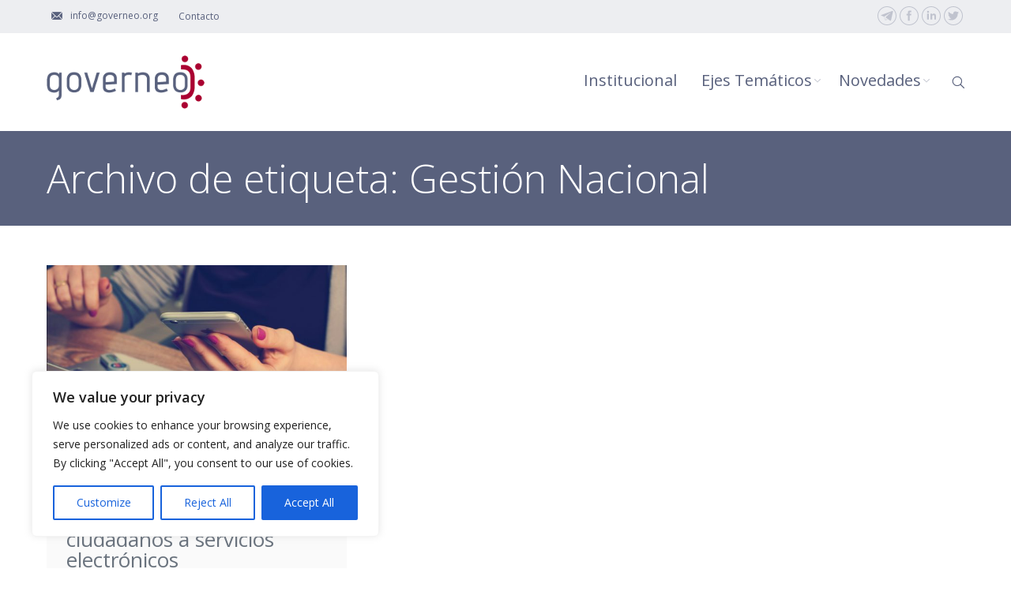

--- FILE ---
content_type: text/css
request_url: https://www.governeo.org/wp-content/themes/dt-the7/css/main.min.css?ver=1.0
body_size: 54182
content:
@charset "utf-8";/*! normalize.css by Dream-Theme.com based on http://github.com/necolas/normalize.css */article,aside,details,figcaption,figure,footer,header,hgroup,nav,section,summary{display:block}audio,canvas,video{display:inline-block}.old-ie audio,.old-ie canvas,.old-ie video{display:inline;zoom:1}audio:not([controls]){display:none;height:0}[hidden]{display:none}*{padding:0;margin:0}html{font-size:100%;-webkit-text-size-adjust:100%;-ms-text-size-adjust:100%}a:active,a:focus,a:hover{outline:0}abbr[title]{border-bottom:1px dotted}b,strong{font-weight:700}dfn{font-style:italic}code,kbd,pre,samp{font-family:monospace,serif;font-family:'courier new',monospace}pre{white-space:pre;white-space:pre-wrap;word-wrap:break-word}q{quotes:none}q:after,q:before{content:'';content:none}small{font-size:75%}sub,sup{font-size:75%;line-height:0;position:relative;vertical-align:baseline}sup{top:-.5em}sub{bottom:-.25em}dd,dl,menu,ol,ul{list-style:none}img{border:0;-ms-interpolation-mode:bicubic}svg:not(:root){overflow:hidden}figure,form{margin:0}legend{border:0;padding:0;white-space:normal}.old-ie legend{margin-left:-7px}button,input,select,textarea{font-size:100%;margin:0;vertical-align:baseline}.old-ie button,.old-ie input,.old-ie select,.old-ie textarea{vertical-align:middle}button,input{line-height:normal}button,input[type=button],input[type=reset],input[type=submit]{cursor:pointer;-webkit-appearance:button}.old-ie button,.old-ie input[type=button],.old-ie input[type=reset],.old-ie input[type=submit]{overflow:visible}button[disabled],input[disabled]{cursor:default}input[type=checkbox],input[type=radio]{box-sizing:border-box;padding:0}.old-ie input[type=checkbox],.old-ie input[type=radio]{height:13px;width:13px}input[type=search]{-webkit-appearance:textfield;-moz-box-sizing:content-box;-webkit-box-sizing:content-box;box-sizing:content-box}input[type=search]::-webkit-search-cancel-button,input[type=search]::-webkit-search-decoration{-webkit-appearance:none}button::-moz-focus-inner,input::-moz-focus-inner{border:0;padding:0}textarea{overflow:auto;vertical-align:top}table{border-collapse:collapse;border-spacing:0}.formError{position:absolute;top:300px;left:300px;padding-bottom:13px;display:block;z-index:5000}.ajaxSubmit{padding:10px;text-align:center;border:1px solid #999;display:none}.formError .formErrorContent{background:#8a0b2c;color:#fff;width:165px;font-family:tahoma;font-size:11px;border:0 solid #ddd;text-shadow:#f5f5f5;padding:4px 10px;border-radius:6px;-moz-border-radius:6px;-webkit-border-radius:6px}.greenPopup .formErrorContent{background:#33be40}.blackPopup .formErrorContent{background:#393939;color:#FFF}.formError .formErrorArrow{position:absolute;bottom:0;left:20px;width:15px;height:15px;z-index:5001}.formError .formErrorArrowBottom{top:0;margin:-6px}.formError .formErrorArrow div{border:none;height:1px;background:#8a0b2c;margin:0 auto;line-height:0;font-size:0;display:block}.formError .formErrorArrowBottom div{box-shadow:none;-moz-box-shadow:none;-webkit-box-shadow:none}.formError .formErrorArrow .line10{width:15px;border:none}.formError .formErrorArrow .line9{width:13px;border:none}.formError .formErrorArrow .line8{width:11px}.formError .formErrorArrow .line7{width:9px}.formError .formErrorArrow .line6{width:7px}.formError .formErrorArrow .line5{width:5px}.formError .formErrorArrow .line4{width:3px}.formError .formErrorArrow .line3{width:1px}.formError .formErrorArrow .line2{width:3px;border:none;display:none}.formError .formErrorArrow .line1{width:1px;border:none;display:none}.formError .formErrorArrow{border:none}/*!
 * WireFrame v.1.0.rc2 - teeny-tiny leyout framework by Dream-Theme (http://dream-theme.com, http://themeforest.net/user/Dream-Theme)
 * Copyright © 2013 Dream-Theme. All rights reserved. 
 */.wf-container{font-size:0;line-height:0;word-spacing:-4px}.footer .widget,.wf-cell,.wf-usr-cell{display:inline-block;vertical-align:top}.ancient-ie .footer .widget,.ancient-ie .wf-cell,.ancient-ie .wf-usr-cell{display:inline;zoom:1}.wf-1,.wf-span-12{width:100%}.wf-1-2,.wf-2-4,.wf-span-6{width:50%}.wf-1-3,.wf-span-4{width:33.3333%}.wf-2-3,.wf-span-8{width:66.6667%}.sidebar,.wf-1-4,.wf-span-3{width:25%}.content,.wf-3-4,.wf-span-9{width:75%}.wf-1-5{width:20%}.wf-1-6,.wf-span-2{width:16.6667%}.wf-span-1,.wf-span-10{width:83.3333%}.wf-span-7{width:58.3333%}.wf-table{display:table;width:100%}.wf-tr{display:table-row}.wf-td{display:table-cell;vertical-align:middle}.wf-float-left{float:left}.wf-float-right{float:right}.content,.footer .widget,.sidebar,.wf-cell,.wf-usr-cell{padding:0 22px}.wf-container,.wf-container-main{margin:0 -22px;padding:0}.wf-wrap{max-width:100%;padding:0 44px;margin:0 auto}.vc_row:not(.vc_gitem_row):not(.vc_grid){margin-left:-22px;margin-right:-22px}.vc_row:not(.vc_gitem_row):not(.vc_grid-container) .vc_col-lg-1,.vc_row:not(.vc_gitem_row):not(.vc_grid-container) .vc_col-lg-10,.vc_row:not(.vc_gitem_row):not(.vc_grid-container) .vc_col-lg-11,.vc_row:not(.vc_gitem_row):not(.vc_grid-container) .vc_col-lg-12,.vc_row:not(.vc_gitem_row):not(.vc_grid-container) .vc_col-lg-2,.vc_row:not(.vc_gitem_row):not(.vc_grid-container) .vc_col-lg-3,.vc_row:not(.vc_gitem_row):not(.vc_grid-container) .vc_col-lg-4,.vc_row:not(.vc_gitem_row):not(.vc_grid-container) .vc_col-lg-5,.vc_row:not(.vc_gitem_row):not(.vc_grid-container) .vc_col-lg-6,.vc_row:not(.vc_gitem_row):not(.vc_grid-container) .vc_col-lg-7,.vc_row:not(.vc_gitem_row):not(.vc_grid-container) .vc_col-lg-8,.vc_row:not(.vc_gitem_row):not(.vc_grid-container) .vc_col-lg-9,.vc_row:not(.vc_gitem_row):not(.vc_grid-container) .vc_col-md-1,.vc_row:not(.vc_gitem_row):not(.vc_grid-container) .vc_col-md-10,.vc_row:not(.vc_gitem_row):not(.vc_grid-container) .vc_col-md-11,.vc_row:not(.vc_gitem_row):not(.vc_grid-container) .vc_col-md-12,.vc_row:not(.vc_gitem_row):not(.vc_grid-container) .vc_col-md-2,.vc_row:not(.vc_gitem_row):not(.vc_grid-container) .vc_col-md-3,.vc_row:not(.vc_gitem_row):not(.vc_grid-container) .vc_col-md-4,.vc_row:not(.vc_gitem_row):not(.vc_grid-container) .vc_col-md-5,.vc_row:not(.vc_gitem_row):not(.vc_grid-container) .vc_col-md-6,.vc_row:not(.vc_gitem_row):not(.vc_grid-container) .vc_col-md-7,.vc_row:not(.vc_gitem_row):not(.vc_grid-container) .vc_col-md-8,.vc_row:not(.vc_gitem_row):not(.vc_grid-container) .vc_col-md-9,.vc_row:not(.vc_gitem_row):not(.vc_grid-container) .vc_col-sm-1,.vc_row:not(.vc_gitem_row):not(.vc_grid-container) .vc_col-sm-10,.vc_row:not(.vc_gitem_row):not(.vc_grid-container) .vc_col-sm-11,.vc_row:not(.vc_gitem_row):not(.vc_grid-container) .vc_col-sm-12,.vc_row:not(.vc_gitem_row):not(.vc_grid-container) .vc_col-sm-2,.vc_row:not(.vc_gitem_row):not(.vc_grid-container) .vc_col-sm-3,.vc_row:not(.vc_gitem_row):not(.vc_grid-container) .vc_col-sm-4,.vc_row:not(.vc_gitem_row):not(.vc_grid-container) .vc_col-sm-5,.vc_row:not(.vc_gitem_row):not(.vc_grid-container) .vc_col-sm-6,.vc_row:not(.vc_gitem_row):not(.vc_grid-container) .vc_col-sm-7,.vc_row:not(.vc_gitem_row):not(.vc_grid-container) .vc_col-sm-8,.vc_row:not(.vc_gitem_row):not(.vc_grid-container) .vc_col-sm-9,.vc_row:not(.vc_gitem_row):not(.vc_grid-container) .vc_col-xs-1,.vc_row:not(.vc_gitem_row):not(.vc_grid-container) .vc_col-xs-10,.vc_row:not(.vc_gitem_row):not(.vc_grid-container) .vc_col-xs-11,.vc_row:not(.vc_gitem_row):not(.vc_grid-container) .vc_col-xs-12,.vc_row:not(.vc_gitem_row):not(.vc_grid-container) .vc_col-xs-2,.vc_row:not(.vc_gitem_row):not(.vc_grid-container) .vc_col-xs-3,.vc_row:not(.vc_gitem_row):not(.vc_grid-container) .vc_col-xs-4,.vc_row:not(.vc_gitem_row):not(.vc_grid-container) .vc_col-xs-5,.vc_row:not(.vc_gitem_row):not(.vc_grid-container) .vc_col-xs-6,.vc_row:not(.vc_gitem_row):not(.vc_grid-container) .vc_col-xs-7,.vc_row:not(.vc_gitem_row):not(.vc_grid-container) .vc_col-xs-8,.vc_row:not(.vc_gitem_row):not(.vc_grid-container) .vc_col-xs-9{padding-left:22px;padding-right:22px}/*!-Misk*/#page .rsBullet:after,#phantom .ph-wrap .ph-wrap-content,.content,.dt-mega-menu .sub-nav .dt-mega-parent,.footer .widget,.instagram-photos a,.no-touch .rollover-content-container,.rsHomePorthole .progress-wrapper,.rsHomePorthole .progress-wrapper *,.rsHomePorthole .rsCapt,.shortcode-action-box.box-style-table,.shortcode-banner-bg,.shortcode-single-caption,.sidebar,.tp-bullets.custom .bullet:after,.tp-bullets.custom .bullet:before,.wf-cell,.wf-usr-cell,.wf-wrap,.wpb_tabs_nav a,input[type=password],input[type=text],input[type=tel],input[type=url],input[type=email],input[type=number],input[type=date],input[type=range],select,textarea{-webkit-box-sizing:border-box;box-sizing:border-box}#branding .mobile-logo,#header .mini-search .searchsubmit,#header.hidden-header,#header.sub-downwards .sub-nav li.has-children.level-arrows-on:after,#main-slideshow-content,#page .btn-light:after,#respond #submit,.albums .rollover.rollover-thumbnails-on i:after,.benefits-grid br,.benefits-grid>.wf-cell,.btn-3d .dt-btn.btn-light:after,.btn-3d .dt-btn.btn-light:before,.dl-menu.dl-subview li,.dl-menu.dl-subview li.dl-subview>a,.dl-menu.dl-subview li.dl-subviewopen>a,.dl-menuwrapper li .dl-submenu,.dt-albums-shortcode .rollover.rollover-thumbnails-on i:after,.dt-mega-menu .sub-nav .dt-mega-parent:before,.dt-mega-menu .sub-nav .dt-mega-parent:first-child:before,.dt-mega-menu .sub-nav li.has-children:after,.dt-mega-menu .sub-nav li:before,.dt-parent-menu-clickable .dl-menuwrapper li.has-children>a:after,.dt-style-um #phantom,.entry-meta>a:first-child:after,.entry-meta>span:first-child:after,.fancy-date span:first-child:before,.format-aside .details,.format-link .details,.format-quote .details,.format-status .details,.header-side-left #top-bar .mini-nav ul,.header-side-right #top-bar .mini-nav ul,.logo-side #main-nav>li.has-children>a span:not(.text-wrap):after,.logos-grid>.wf-cell,.main-gradient,.menu-back,.menu-close,.mini-nav ul,.no-js .dl-menuwrapper li.dl-back,.page-title .hr-breadcrumbs .breadcrumbs:after,.photo-scroller.disable-thumbs .hide-thumb-btn,.photo-scroller.disable-thumbs .scroller-thumbnails,.portfolio-categories>a:first-child:after,.portfolio-categories>span:first-child:after,.rollover-show-icon .rollover.rollover-thumbnails-on i:after,.royalSlider>li,.sidebar-none .sidebar,.single .article-top-bar .entry-meta a:after,.single .article-top-bar .entry-meta>span:after,.single .article-top-bar .portfolio-categories a:after,.single .article-top-bar .portfolio-categories>span:after,.single-portfolio .breadcrumbs li:last-child,.single-post .breadcrumbs li:last-child,.slider-content>li,.sub-nav li.hide-mega-title>a,.sub-nav li:first-child:before,.touch .always-show-info .rollover-thumbnails,.touch .fs-entry i,.touch .rollover-content.hide-content,.wf-mobile-visible,.wf-phone-visible{display:none}#bottom-bar .sub-nav a:hover,#bottom-bar a,#top-bar .sub-nav a:hover,#top-bar a,#top-bar a:hover,.breadcrumbs a,.clear-form,.comment-meta a,.comment-reply-link,.entry-meta span a,.fn a,.header-bottom-bar a,.links-hovers-disabled .portfolio-categories>a:hover,.links-hovers-disabled .portfolio-categories>span a:hover,.navigation-inner a,.pingback a,.portfolio-categories>span a,.project-details,.project-link,.project-zoom,.text-near-logo .mini-nav a,.vc-item .vc_read_more{text-decoration:none}#bottom-bar a:hover,#reply-title small a:hover,#top-bar .mini-login a:hover,#top-bar .mini-nav>ul>li>a:hover,#top-bar .mini-search .submit:hover,#top-bar a:hover,.breadcrumbs a:hover,.btn-link:hover,.btn-zoom:hover,.clear-form:hover,.comment-meta a:hover,.comment-reply-link:hover,.custom-menu a:hover,.entry-meta a:hover,.header-bottom-bar .menu-select:hover,.header-bottom-bar .mini-login a:hover,.header-bottom-bar .mini-search .submit:hover,.header-bottom-bar a:hover,.link.btn-link:hover,.menu a:hover,.menu-select:hover,.navigation-inner a:hover,.pingback a:hover,.portfolio-categories a:hover,.project-details:hover,.project-link:hover,.project-zoom:hover,.recent-posts a:hover,.text-near-logo .mini-login a:hover,.text-near-logo .mini-nav>ul>li>a:hover,.text-near-logo .mini-search .submit:hover,.vc-item .vc_read_more:hover,.widget .tp_recent_tweets .twitter_time:hover{text-decoration:underline}/*!-Misk:end*/.ancient-ie .ie-fix{display:inline;zoom:1}/*!
 * The7 Framework main stylesheet by Dream-Theme (http://dream-theme.com, http://themeforest.net/user/Dream-Theme)
 * Copyright © 2013 Dream-Theme. All rights reserved. 
 *//*!
 * Property Ordering:
 *	- Display
 *	- Positioning
 *	- Box model
 *	- Colors and Typography
 * 	- Other
 */html:not(.mobile-true) #bottom-bar img,html:not(.mobile-true) #header img,html:not(.mobile-true) #main img:not(.animate-element,.ls-s-1){opacity:1}html:not(.mobile-true) #main .animate-element img,html:not(.mobile-true) #main .benefits-grid-ico.animate-element img,html:not(.mobile-true) #main .wpb_revslider_element img,html:not(.mobile-true) #page .comment-gravatar img,html:not(.mobile-true) #page .grav-grav img,html:not(.mobile-true) #page .royalSlider img,html:not(.mobile-true) #page .widget_shopping_cart_content img,html:not(.mobile-true) #shWrap img,html:not(.mobile-true) .pp_content img{opacity:1}.royalSlider{overflow:hidden}@-webkit-keyframes mk_scale{0%{-webkit-transform:scale(.3);opacity:.1}100%{-webkit-transform:scale(1);opacity:1}}@-moz-keyframes mk_scale{0%{-moz-transform:scale(.3);opacity:.1}100%{-moz-transform:scale(1);opacity:1}}@-o-keyframes mk_scale{0%{-o-transform:scale(.3);opacity:.1}100%{-o-transform:scale(1);opacity:1}}@keyframes mk_scale{0%{transform:scale(.3);opacity:.1}100%{transform:scale(1);opacity:1}}@-webkit-keyframes mk_fade{0%{opacity:.1}100%{opacity:1}}@-moz-keyframes mk_fade{0%{opacity:.1}100%{opacity:1}}@-o-keyframes mk_fade{0%{opacity:.1}100%{opacity:1}}@keyframes mk_fade{0%{opacity:.1}100%{opacity:1}}@-webkit-keyframes mk_left_to_right{0%{-webkit-transform:translate(-20px,0);opacity:0}100%{-webkit-transform:translate(0,0);opacity:1}}@-moz-keyframes mk_left_to_right{0%{-moz-transform:translate(-20px,0);opacity:0}100%{-moz-transform:translate(0,0);opacity:1}}@-o-keyframes mk_left_to_right{0%{-o-transform:translate(-20px,0);opacity:0}100%{-o-transform:translate(0,0);opacity:1}}@keyframes mk_left_to_right{0%{transform:translate(-20px,0);opacity:0}100%{transform:translate(0,0);opacity:1}}@-webkit-keyframes mk_right_to_left{0%{-webkit-transform:translate(20px,0);opacity:0}100%{-webkit-transform:translate(0,0);opacity:1}}@-moz-keyframes mk_right_to_left{0%{-moz-transform:translate(20px,0);opacity:0}100%{-moz-transform:translate(0,0);opacity:1}}@-o-keyframes mk_right_to_left{0%{-o-transform:translate(20px,0);opacity:0}100%{-o-transform:translate(0,0);opacity:1}}@keyframes mk_right_to_left{0%{transform:translate(20px,0);opacity:0}100%{transform:translate(0,0);opacity:1}}@-webkit-keyframes mk_bottom_to_top{0%{-webkit-transform:translate(0,20px);opacity:0}100%{-webkit-transform:translate(0,0);opacity:1}}@-moz-keyframes mk_bottom_to_top{0%{-moz-transform:translate(0,20px);opacity:0}100%{-moz-transform:translate(0,0);opacity:1}}@-o-keyframes mk_bottom_to_top{0%{-o-transform:translate(0,20px);opacity:0}100%{-o-transform:translate(0,0);opacity:1}}@keyframes mk_bottom_to_top{0%{transform:translate(0,20px);opacity:0}100%{transform:translate(0,0);opacity:1}}@-webkit-keyframes mk_top_to_bottom{0%{-webkit-transform:translate(0,-20px);opacity:0}100%{-webkit-transform:translate(0,0);opacity:1}}@-moz-keyframes mk_top_to_bottom{0%{-moz-transform:translate(0,-20px);opacity:0}100%{-moz-transform:translate(0,0);opacity:1}}@-o-keyframes mk_top_to_bottom{0%{-o-transform:translate(0,-20px);opacity:0}100%{-o-transform:translate(0,0);opacity:1}}@keyframes mk_top_to_bottom{0%{transform:translate(0,-20px);opacity:0}100%{transform:translate(0,0);opacity:1}}.no-touch .animate-element{opacity:0;-webkit-perspective:1000}.ie-mobile .animate-element,.no-cssanimations .animate-element.start-animation,.skills.animate-element,.touch #main .wpb_animate_when_almost_visible{opacity:1}.no-touch #page .animate-element.start-animation.scale-up,.no-touch #page .wpb_start_animation.wpb_appear,.no-touch .animate-element.start-animation.scale-up{-webkit-animation:mk_scale .5s 1 cubic-bezier(.445,.05,.55,.95);-moz-animation:mk_scale .5s 1 cubic-bezier(.445,.05,.55,.95);-o-animation:mk_scale .5s 1 cubic-bezier(.445,.05,.55,.95);animation:mk_scale .5s 1 cubic-bezier(.445,.05,.55,.95);opacity:1}.no-touch #page .animate-element.start-animation.fade-in,.no-touch .animate-element.start-animation.fade-in{-webkit-animation:mk_fade .7s 1 cubic-bezier(.445,.05,.55,.95);-moz-animation:mk_fade .7s 1 cubic-bezier(.445,.05,.55,.95);-o-animation:mk_fade .7s 1 cubic-bezier(.445,.05,.55,.95);animation:mk_fade .7s 1 cubic-bezier(.445,.05,.55,.95);opacity:1}.no-touch #main .wpb_start_animation.wpb_right-to-left,.no-touch #page .animate-element.start-animation.right-to-left,.no-touch .animate-element.start-animation.right-to-left{-webkit-animation:mk_right_to_left .6s 1 cubic-bezier(.77,0,.175,1);-moz-animation:mk_right_to_left .6s 1 cubic-bezier(.77,0,.175,1);-o-animation:mk_right_to_left .6s 1 cubic-bezier(.77,0,.175,1);animation:mk_right_to_left .6s 1 cubic-bezier(.77,0,.175,1);opacity:1}.no-touch #main .wpb_start_animation.wpb_left-to-right,.no-touch #page .animate-element.start-animation.left-to-right,.no-touch .animate-element.start-animation.left-to-right{-webkit-animation:mk_left_to_right .6s 1 cubic-bezier(.77,0,.175,1);-moz-animation:mk_left_to_right .6s 1 cubic-bezier(.77,0,.175,1);-o-animation:mk_left_to_right .6s 1 cubic-bezier(.77,0,.175,1);animation:mk_left_to_right .6s 1 cubic-bezier(.77,0,.175,1);opacity:1}.no-touch #main .wpb_start_animation.wpb_top-to-bottom,.no-touch #page .animate-element.start-animation.top-to-bottom,.no-touch .animate-element.start-animation.top-to-bottom{-webkit-animation:mk_top_to_bottom .6s 1 cubic-bezier(.77,0,.175,1);-moz-animation:mk_top_to_bottom .6s 1 cubic-bezier(.77,0,.175,1);-o-animation:mk_top_to_bottom .6s 1 cubic-bezier(.77,0,.175,1);animation:mk_top_to_bottom .6s 1 cubic-bezier(.77,0,.175,1);opacity:1}.no-touch #main .wpb_start_animation.wpb_bottom-to-top,.no-touch #page .animate-element.start-animation.bottom-to-top,.no-touch .animate-element.start-animation.bottom-to-top{-webkit-animation:mk_bottom_to_top .6s 1 cubic-bezier(.77,0,.175,1);-moz-animation:mk_bottom_to_top .6s 1 cubic-bezier(.77,0,.175,1);-o-animation:mk_bottom_to_top .6s 1 cubic-bezier(.77,0,.175,1);animation:mk_bottom_to_top .6s 1 cubic-bezier(.77,0,.175,1);opacity:1}.no-touch .animate-element.start-animation{-webkit-animation-duration:1s;animation-duration:1s;-webkit-animation-fill-mode:both;animation-fill-mode:both}@-webkit-keyframes dt_bounce{0%,100%,20%,53%,80%{-webkit-transition-timing-function:cubic-bezier(.215,.61,.355,1);transition-timing-function:cubic-bezier(.215,.61,.355,1);-webkit-transform:translate3d(0,0,0);transform:translate3d(0,0,0)}40%,43%{-webkit-transition-timing-function:cubic-bezier(.755,.050,.855,.060);transition-timing-function:cubic-bezier(.755,.050,.855,.060);-webkit-transform:translate3d(0,-30px,0);transform:translate3d(0,-30px,0)}70%{-webkit-transition-timing-function:cubic-bezier(.755,.050,.855,.060);transition-timing-function:cubic-bezier(.755,.050,.855,.060);-webkit-transform:translate3d(0,-15px,0);transform:translate3d(0,-15px,0)}90%{-webkit-transform:translate3d(0,-4px,0);transform:translate3d(0,-4px,0)}}@keyframes dt_bounce{0%,100%,20%,53%,80%{-webkit-transition-timing-function:cubic-bezier(.215,.61,.355,1);transition-timing-function:cubic-bezier(.215,.61,.355,1);-webkit-transform:translate3d(0,0,0);-ms-transform:translate3d(0,0,0);transform:translate3d(0,0,0)}40%,43%{-webkit-transition-timing-function:cubic-bezier(.755,.050,.855,.060);transition-timing-function:cubic-bezier(.755,.050,.855,.060);-webkit-transform:translate3d(0,-30px,0);-ms-transform:translate3d(0,-30px,0);transform:translate3d(0,-30px,0)}70%{-webkit-transition-timing-function:cubic-bezier(.755,.050,.855,.060);transition-timing-function:cubic-bezier(.755,.050,.855,.060);-webkit-transform:translate3d(0,-15px,0);-ms-transform:translate3d(0,-15px,0);transform:translate3d(0,-15px,0)}90%{-webkit-transform:translate3d(0,-4px,0);-ms-transform:translate3d(0,-4px,0);transform:translate3d(0,-4px,0)}}.no-touch #page .animate-element.start-animation.bounce,.no-touch .animate-element.start-animation.bounce{-webkit-animation-name:dt_bounce;animation-name:dt_bounce;-webkit-transform-origin:center bottom;-ms-transform-origin:center bottom;transform-origin:center bottom;opacity:1}@-webkit-keyframes dt_flash{0%,100%,50%{opacity:1}25%,75%{opacity:0}}@keyframes dt_flash{0%,100%,50%{opacity:1}25%,75%{opacity:0}}.no-touch .animate-element.start-animation.flash{-webkit-animation-name:dt_flash;animation-name:dt_flash}@-webkit-keyframes dt_pulse{0%{-webkit-transform:scale3d(1,1,1);transform:scale3d(1,1,1)}50%{-webkit-transform:scale3d(1.05,1.05,1.05);transform:scale3d(1.05,1.05,1.05)}100%{-webkit-transform:scale3d(1,1,1);transform:scale3d(1,1,1)}}@keyframes dt_pulse{0%{-webkit-transform:scale3d(1,1,1);-ms-transform:scale3d(1,1,1);transform:scale3d(1,1,1)}50%{-webkit-transform:scale3d(1.05,1.05,1.05);-ms-transform:scale3d(1.05,1.05,1.05);transform:scale3d(1.05,1.05,1.05)}100%{-webkit-transform:scale3d(1,1,1);-ms-transform:scale3d(1,1,1);transform:scale3d(1,1,1)}}.no-touch .animate-element.start-animation.pulse{-webkit-animation-name:dt_pulse;animation-name:dt_pulse;opacity:1}@-webkit-keyframes dt_rubberBand{0%{-webkit-transform:scale3d(1,1,1);transform:scale3d(1,1,1)}30%{-webkit-transform:scale3d(1.25,.75,1);transform:scale3d(1.25,.75,1)}40%{-webkit-transform:scale3d(.75,1.25,1);transform:scale3d(.75,1.25,1)}50%{-webkit-transform:scale3d(1.15,.85,1);transform:scale3d(1.15,.85,1)}65%{-webkit-transform:scale3d(.95,1.05,1);transform:scale3d(.95,1.05,1)}75%{-webkit-transform:scale3d(1.05,.95,1);transform:scale3d(1.05,.95,1)}100%{-webkit-transform:scale3d(1,1,1);transform:scale3d(1,1,1)}}@keyframes dt_rubberBand{0%{-webkit-transform:scale3d(1,1,1);-ms-transform:scale3d(1,1,1);transform:scale3d(1,1,1)}30%{-webkit-transform:scale3d(1.25,.75,1);-ms-transform:scale3d(1.25,.75,1);transform:scale3d(1.25,.75,1)}40%{-webkit-transform:scale3d(.75,1.25,1);-ms-transform:scale3d(.75,1.25,1);transform:scale3d(.75,1.25,1)}50%{-webkit-transform:scale3d(1.15,.85,1);-ms-transform:scale3d(1.15,.85,1);transform:scale3d(1.15,.85,1)}65%{-webkit-transform:scale3d(.95,1.05,1);-ms-transform:scale3d(.95,1.05,1);transform:scale3d(.95,1.05,1)}75%{-webkit-transform:scale3d(1.05,.95,1);-ms-transform:scale3d(1.05,.95,1);transform:scale3d(1.05,.95,1)}100%{-webkit-transform:scale3d(1,1,1);-ms-transform:scale3d(1,1,1);transform:scale3d(1,1,1)}}.no-touch .animate-element.start-animation.rubberBand{-webkit-animation-name:dt_rubberBand;animation-name:dt_rubberBand;opacity:1}@-webkit-keyframes dt_shake{0%,100%{-webkit-transform:translate3d(0,0,0);transform:translate3d(0,0,0)}10%,30%,50%,70%,90%{-webkit-transform:translate3d(-10px,0,0);transform:translate3d(-10px,0,0)}20%,40%,60%,80%{-webkit-transform:translate3d(10px,0,0);transform:translate3d(10px,0,0)}}@keyframes dt_shake{0%,100%{-webkit-transform:translate3d(0,0,0);-ms-transform:translate3d(0,0,0);transform:translate3d(0,0,0)}10%,30%,50%,70%,90%{-webkit-transform:translate3d(-10px,0,0);-ms-transform:translate3d(-10px,0,0);transform:translate3d(-10px,0,0)}20%,40%,60%,80%{-webkit-transform:translate3d(10px,0,0);-ms-transform:translate3d(10px,0,0);transform:translate3d(10px,0,0)}}.no-touch .animate-element.start-animation.shake{-webkit-animation-name:dt_shake;animation-name:dt_shake;opacity:1}@-webkit-keyframes dt_swing{20%{-webkit-transform:rotate3d(0,0,1,15deg);transform:rotate3d(0,0,1,15deg)}40%{-webkit-transform:rotate3d(0,0,1,-10deg);transform:rotate3d(0,0,1,-10deg)}60%{-webkit-transform:rotate3d(0,0,1,5deg);transform:rotate3d(0,0,1,5deg)}80%{-webkit-transform:rotate3d(0,0,1,-5deg);transform:rotate3d(0,0,1,-5deg)}100%{-webkit-transform:rotate3d(0,0,1,0deg);transform:rotate3d(0,0,1,0deg)}}@keyframes dt_swing{20%{-webkit-transform:rotate3d(0,0,1,15deg);-ms-transform:rotate3d(0,0,1,15deg);transform:rotate3d(0,0,1,15deg)}40%{-webkit-transform:rotate3d(0,0,1,-10deg);-ms-transform:rotate3d(0,0,1,-10deg);transform:rotate3d(0,0,1,-10deg)}60%{-webkit-transform:rotate3d(0,0,1,5deg);-ms-transform:rotate3d(0,0,1,5deg);transform:rotate3d(0,0,1,5deg)}80%{-webkit-transform:rotate3d(0,0,1,-5deg);-ms-transform:rotate3d(0,0,1,-5deg);transform:rotate3d(0,0,1,-5deg)}100%{-webkit-transform:rotate3d(0,0,1,0deg);-ms-transform:rotate3d(0,0,1,0deg);transform:rotate3d(0,0,1,0deg)}}.no-touch .animate-element.start-animation.swing{-webkit-transform-origin:top center;-ms-transform-origin:top center;transform-origin:top center;-webkit-animation-name:dt_swing;animation-name:dt_swing;opacity:1}@-webkit-keyframes dt_tada{0%{-webkit-transform:scale3d(1,1,1);transform:scale3d(1,1,1)}10%,20%{-webkit-transform:scale3d(.9,.9,.9) rotate3d(0,0,1,-3deg);transform:scale3d(.9,.9,.9) rotate3d(0,0,1,-3deg)}30%,50%,70%,90%{-webkit-transform:scale3d(1.1,1.1,1.1) rotate3d(0,0,1,3deg);transform:scale3d(1.1,1.1,1.1) rotate3d(0,0,1,3deg)}40%,60%,80%{-webkit-transform:scale3d(1.1,1.1,1.1) rotate3d(0,0,1,-3deg);transform:scale3d(1.1,1.1,1.1) rotate3d(0,0,1,-3deg)}100%{-webkit-transform:scale3d(1,1,1);transform:scale3d(1,1,1)}}@keyframes dt_tada{0%{-webkit-transform:scale3d(1,1,1);-ms-transform:scale3d(1,1,1);transform:scale3d(1,1,1)}10%,20%{-webkit-transform:scale3d(.9,.9,.9) rotate3d(0,0,1,-3deg);-ms-transform:scale3d(.9,.9,.9) rotate3d(0,0,1,-3deg);transform:scale3d(.9,.9,.9) rotate3d(0,0,1,-3deg)}30%,50%,70%,90%{-webkit-transform:scale3d(1.1,1.1,1.1) rotate3d(0,0,1,3deg);-ms-transform:scale3d(1.1,1.1,1.1) rotate3d(0,0,1,3deg);transform:scale3d(1.1,1.1,1.1) rotate3d(0,0,1,3deg)}40%,60%,80%{-webkit-transform:scale3d(1.1,1.1,1.1) rotate3d(0,0,1,-3deg);-ms-transform:scale3d(1.1,1.1,1.1) rotate3d(0,0,1,-3deg);transform:scale3d(1.1,1.1,1.1) rotate3d(0,0,1,-3deg)}100%{-webkit-transform:scale3d(1,1,1);-ms-transform:scale3d(1,1,1);transform:scale3d(1,1,1)}}.no-touch .animate-element.start-animation.tada{-webkit-animation-name:dt_tada;animation-name:dt_tada;opacity:1}@-webkit-keyframes dt_wobble{0%{-webkit-transform:none;transform:none}15%{-webkit-transform:translate3d(-25%,0,0) rotate3d(0,0,1,-5deg);transform:translate3d(-25%,0,0) rotate3d(0,0,1,-5deg)}30%{-webkit-transform:translate3d(20%,0,0) rotate3d(0,0,1,3deg);transform:translate3d(20%,0,0) rotate3d(0,0,1,3deg)}45%{-webkit-transform:translate3d(-15%,0,0) rotate3d(0,0,1,-3deg);transform:translate3d(-15%,0,0) rotate3d(0,0,1,-3deg)}60%{-webkit-transform:translate3d(10%,0,0) rotate3d(0,0,1,2deg);transform:translate3d(10%,0,0) rotate3d(0,0,1,2deg)}75%{-webkit-transform:translate3d(-5%,0,0) rotate3d(0,0,1,-1deg);transform:translate3d(-5%,0,0) rotate3d(0,0,1,-1deg)}100%{-webkit-transform:none;transform:none}}@keyframes dt_wobble{0%{-webkit-transform:none;-ms-transform:none;transform:none}15%{-webkit-transform:translate3d(-25%,0,0) rotate3d(0,0,1,-5deg);-ms-transform:translate3d(-25%,0,0) rotate3d(0,0,1,-5deg);transform:translate3d(-25%,0,0) rotate3d(0,0,1,-5deg)}30%{-webkit-transform:translate3d(20%,0,0) rotate3d(0,0,1,3deg);-ms-transform:translate3d(20%,0,0) rotate3d(0,0,1,3deg);transform:translate3d(20%,0,0) rotate3d(0,0,1,3deg)}45%{-webkit-transform:translate3d(-15%,0,0) rotate3d(0,0,1,-3deg);-ms-transform:translate3d(-15%,0,0) rotate3d(0,0,1,-3deg);transform:translate3d(-15%,0,0) rotate3d(0,0,1,-3deg)}60%{-webkit-transform:translate3d(10%,0,0) rotate3d(0,0,1,2deg);-ms-transform:translate3d(10%,0,0) rotate3d(0,0,1,2deg);transform:translate3d(10%,0,0) rotate3d(0,0,1,2deg)}75%{-webkit-transform:translate3d(-5%,0,0) rotate3d(0,0,1,-1deg);-ms-transform:translate3d(-5%,0,0) rotate3d(0,0,1,-1deg);transform:translate3d(-5%,0,0) rotate3d(0,0,1,-1deg)}100%{-webkit-transform:none;-ms-transform:none;transform:none}}.no-touch .animate-element.start-animation.wobble{-webkit-animation-name:dt_wobble;animation-name:dt_wobble;opacity:1}@-webkit-keyframes dt_bounceIn{0%,100%,20%,40%,60%,80%{-webkit-transition-timing-function:cubic-bezier(.215,.61,.355,1);transition-timing-function:cubic-bezier(.215,.61,.355,1)}0%{opacity:0;-webkit-transform:scale3d(.3,.3,.3);transform:scale3d(.3,.3,.3)}20%{-webkit-transform:scale3d(1.1,1.1,1.1);transform:scale3d(1.1,1.1,1.1)}40%{-webkit-transform:scale3d(.9,.9,.9);transform:scale3d(.9,.9,.9)}60%{opacity:1;-webkit-transform:scale3d(1.03,1.03,1.03);transform:scale3d(1.03,1.03,1.03)}80%{-webkit-transform:scale3d(.97,.97,.97);transform:scale3d(.97,.97,.97)}100%{opacity:1;-webkit-transform:scale3d(1,1,1);transform:scale3d(1,1,1)}}@keyframes dt_bounceIn{0%,100%,20%,40%,60%,80%{-webkit-transition-timing-function:cubic-bezier(.215,.61,.355,1);transition-timing-function:cubic-bezier(.215,.61,.355,1)}0%{opacity:0;-webkit-transform:scale3d(.3,.3,.3);-ms-transform:scale3d(.3,.3,.3);transform:scale3d(.3,.3,.3)}20%{-webkit-transform:scale3d(1.1,1.1,1.1);-ms-transform:scale3d(1.1,1.1,1.1);transform:scale3d(1.1,1.1,1.1)}40%{-webkit-transform:scale3d(.9,.9,.9);-ms-transform:scale3d(.9,.9,.9);transform:scale3d(.9,.9,.9)}60%{opacity:1;-webkit-transform:scale3d(1.03,1.03,1.03);-ms-transform:scale3d(1.03,1.03,1.03);transform:scale3d(1.03,1.03,1.03)}80%{-webkit-transform:scale3d(.97,.97,.97);-ms-transform:scale3d(.97,.97,.97);transform:scale3d(.97,.97,.97)}100%{opacity:1;-webkit-transform:scale3d(1,1,1);-ms-transform:scale3d(1,1,1);transform:scale3d(1,1,1)}}.no-touch .animate-element.start-animation.bounceIn{-webkit-animation-name:dt_bounceIn;animation-name:dt_bounceIn;-webkit-animation-duration:.75s;animation-duration:.75s;opacity:1}@-webkit-keyframes dt_bounceInDown{0%,100%,60%,75%,90%{-webkit-transition-timing-function:cubic-bezier(.215,.61,.355,1);transition-timing-function:cubic-bezier(.215,.61,.355,1)}0%{opacity:0;-webkit-transform:translate3d(0,-3000px,0);transform:translate3d(0,-3000px,0)}60%{opacity:1;-webkit-transform:translate3d(0,25px,0);transform:translate3d(0,25px,0)}75%{-webkit-transform:translate3d(0,-10px,0);transform:translate3d(0,-10px,0)}90%{-webkit-transform:translate3d(0,5px,0);transform:translate3d(0,5px,0)}100%{-webkit-transform:none;transform:none}}@keyframes dt_bounceInDown{0%,100%,60%,75%,90%{-webkit-transition-timing-function:cubic-bezier(.215,.61,.355,1);transition-timing-function:cubic-bezier(.215,.61,.355,1)}0%{opacity:0;-webkit-transform:translate3d(0,-3000px,0);-ms-transform:translate3d(0,-3000px,0);transform:translate3d(0,-3000px,0)}60%{opacity:1;-webkit-transform:translate3d(0,25px,0);-ms-transform:translate3d(0,25px,0);transform:translate3d(0,25px,0)}75%{-webkit-transform:translate3d(0,-10px,0);-ms-transform:translate3d(0,-10px,0);transform:translate3d(0,-10px,0)}90%{-webkit-transform:translate3d(0,5px,0);-ms-transform:translate3d(0,5px,0);transform:translate3d(0,5px,0)}100%{-webkit-transform:none;-ms-transform:none;transform:none}}.no-touch .animate-element.start-animation.bounceInDown{-webkit-animation-name:dt_bounceInDown;animation-name:dt_bounceInDown;opacity:1}@-webkit-keyframes dt_bounceInLeft{0%,100%,60%,75%,90%{-webkit-transition-timing-function:cubic-bezier(.215,.61,.355,1);transition-timing-function:cubic-bezier(.215,.61,.355,1)}0%{opacity:0;-webkit-transform:translate3d(-3000px,0,0);transform:translate3d(-3000px,0,0)}60%{opacity:1;-webkit-transform:translate3d(25px,0,0);transform:translate3d(25px,0,0)}75%{-webkit-transform:translate3d(-10px,0,0);transform:translate3d(-10px,0,0)}90%{-webkit-transform:translate3d(5px,0,0);transform:translate3d(5px,0,0)}100%{-webkit-transform:none;transform:none}}@keyframes dt_bounceInLeft{0%,100%,60%,75%,90%{-webkit-transition-timing-function:cubic-bezier(.215,.61,.355,1);transition-timing-function:cubic-bezier(.215,.61,.355,1)}0%{opacity:0;-webkit-transform:translate3d(-3000px,0,0);-ms-transform:translate3d(-3000px,0,0);transform:translate3d(-3000px,0,0)}60%{opacity:1;-webkit-transform:translate3d(25px,0,0);-ms-transform:translate3d(25px,0,0);transform:translate3d(25px,0,0)}75%{-webkit-transform:translate3d(-10px,0,0);-ms-transform:translate3d(-10px,0,0);transform:translate3d(-10px,0,0)}90%{-webkit-transform:translate3d(5px,0,0);-ms-transform:translate3d(5px,0,0);transform:translate3d(5px,0,0)}100%{-webkit-transform:none;-ms-transform:none;transform:none}}.no-touch .animate-element.start-animation.bounceInLeft{-webkit-animation-name:dt_bounceInLeft;animation-name:dt_bounceInLeft;opacity:1}@-webkit-keyframes dt_bounceInRight{0%,100%,60%,75%,90%{-webkit-transition-timing-function:cubic-bezier(.215,.61,.355,1);transition-timing-function:cubic-bezier(.215,.61,.355,1)}0%{opacity:0;-webkit-transform:translate3d(3000px,0,0);transform:translate3d(3000px,0,0)}60%{opacity:1;-webkit-transform:translate3d(-25px,0,0);transform:translate3d(-25px,0,0)}75%{-webkit-transform:translate3d(10px,0,0);transform:translate3d(10px,0,0)}90%{-webkit-transform:translate3d(-5px,0,0);transform:translate3d(-5px,0,0)}100%{-webkit-transform:none;transform:none}}@keyframes dt_bounceInRight{0%,100%,60%,75%,90%{-webkit-transition-timing-function:cubic-bezier(.215,.61,.355,1);transition-timing-function:cubic-bezier(.215,.61,.355,1)}0%{opacity:0;-webkit-transform:translate3d(3000px,0,0);-ms-transform:translate3d(3000px,0,0);transform:translate3d(3000px,0,0)}60%{opacity:1;-webkit-transform:translate3d(-25px,0,0);-ms-transform:translate3d(-25px,0,0);transform:translate3d(-25px,0,0)}75%{-webkit-transform:translate3d(10px,0,0);-ms-transform:translate3d(10px,0,0);transform:translate3d(10px,0,0)}90%{-webkit-transform:translate3d(-5px,0,0);-ms-transform:translate3d(-5px,0,0);transform:translate3d(-5px,0,0)}100%{-webkit-transform:none;-ms-transform:none;transform:none}}.no-touch .animate-element.start-animation.bounceInRight{-webkit-animation-name:dt_bounceInRight;animation-name:dt_bounceInRight;opacity:1}@-webkit-keyframes dt_bounceInUp{0%,100%,60%,75%,90%{-webkit-transition-timing-function:cubic-bezier(.215,.61,.355,1);transition-timing-function:cubic-bezier(.215,.61,.355,1)}0%{opacity:0;-webkit-transform:translate3d(0,3000px,0);transform:translate3d(0,3000px,0)}60%{opacity:1;-webkit-transform:translate3d(0,-20px,0);transform:translate3d(0,-20px,0)}75%{-webkit-transform:translate3d(0,10px,0);transform:translate3d(0,10px,0)}90%{-webkit-transform:translate3d(0,-5px,0);transform:translate3d(0,-5px,0)}100%{-webkit-transform:translate3d(0,0,0);transform:translate3d(0,0,0)}}@keyframes dt_bounceInUp{0%,100%,60%,75%,90%{-webkit-transition-timing-function:cubic-bezier(.215,.61,.355,1);transition-timing-function:cubic-bezier(.215,.61,.355,1)}0%{opacity:0;-webkit-transform:translate3d(0,3000px,0);-ms-transform:translate3d(0,3000px,0);transform:translate3d(0,3000px,0)}60%{opacity:1;-webkit-transform:translate3d(0,-20px,0);-ms-transform:translate3d(0,-20px,0);transform:translate3d(0,-20px,0)}75%{-webkit-transform:translate3d(0,10px,0);-ms-transform:translate3d(0,10px,0);transform:translate3d(0,10px,0)}90%{-webkit-transform:translate3d(0,-5px,0);-ms-transform:translate3d(0,-5px,0);transform:translate3d(0,-5px,0)}100%{-webkit-transform:translate3d(0,0,0);-ms-transform:translate3d(0,0,0);transform:translate3d(0,0,0)}}.no-touch .animate-element.start-animation.bounceInUp{-webkit-animation-name:dt_bounceInUp;animation-name:dt_bounceInUp;opacity:1}@-webkit-keyframes dt_fadeIn{0%{opacity:0}100%{opacity:1}}@keyframes dt_fadeIn{0%{opacity:0}100%{opacity:1}}.no-touch .animate-element.start-animation.fadeIn{-webkit-animation-name:dt_fadeIn;animation-name:dt_fadeIn}@-webkit-keyframes dt_fadeInDown{0%{opacity:0;-webkit-transform:translate3d(0,-100%,0);transform:translate3d(0,-100%,0)}100%{opacity:1;-webkit-transform:none;transform:none}}@keyframes dt_fadeInDown{0%{opacity:0;-webkit-transform:translate3d(0,-100%,0);-ms-transform:translate3d(0,-100%,0);transform:translate3d(0,-100%,0)}100%{opacity:1;-webkit-transform:none;-ms-transform:none;transform:none}}.no-touch .animate-element.start-animation.fadeInDown{-webkit-animation-name:dt_fadeInDown;animation-name:dt_fadeInDown}@-webkit-keyframes dt_fadeInDownBig{0%{opacity:0;-webkit-transform:translate3d(0,-2000px,0);transform:translate3d(0,-2000px,0)}100%{opacity:1;-webkit-transform:none;transform:none}}@keyframes dt_fadeInDownBig{0%{opacity:0;-webkit-transform:translate3d(0,-2000px,0);-ms-transform:translate3d(0,-2000px,0);transform:translate3d(0,-2000px,0)}100%{opacity:1;-webkit-transform:none;-ms-transform:none;transform:none}}.no-touch .animate-element.start-animation.fadeInDownBig{-webkit-animation-name:dt_fadeInDownBig;animation-name:dt_fadeInDownBig}@-webkit-keyframes dt_fadeInLeft{0%{opacity:0;-webkit-transform:translate3d(-100%,0,0);transform:translate3d(-100%,0,0)}100%{opacity:1;-webkit-transform:none;transform:none}}@keyframes dt_fadeInLeft{0%{opacity:0;-webkit-transform:translate3d(-100%,0,0);-ms-transform:translate3d(-100%,0,0);transform:translate3d(-100%,0,0)}100%{opacity:1;-webkit-transform:none;-ms-transform:none;transform:none}}.no-touch .animate-element.start-animation.fadeInLeft{-webkit-animation-name:dt_fadeInLeft;animation-name:dt_fadeInLeft}@-webkit-keyframes dt_fadeInLeftBig{0%{opacity:0;-webkit-transform:translate3d(-2000px,0,0);transform:translate3d(-2000px,0,0)}100%{opacity:1;-webkit-transform:none;transform:none}}@keyframes dt_fadeInLeftBig{0%{opacity:0;-webkit-transform:translate3d(-2000px,0,0);-ms-transform:translate3d(-2000px,0,0);transform:translate3d(-2000px,0,0)}100%{opacity:1;-webkit-transform:none;-ms-transform:none;transform:none}}.no-touch .animate-element.start-animation.fadeInLeftBig{-webkit-animation-name:dt_fadeInLeftBig;animation-name:dt_fadeInLeftBig}@-webkit-keyframes dt_fadeInRight{0%{opacity:0;-webkit-transform:translate3d(100%,0,0);transform:translate3d(100%,0,0)}100%{opacity:1;-webkit-transform:none;transform:none}}@keyframes dt_fadeInRight{0%{opacity:0;-webkit-transform:translate3d(100%,0,0);-ms-transform:translate3d(100%,0,0);transform:translate3d(100%,0,0)}100%{opacity:1;-webkit-transform:none;-ms-transform:none;transform:none}}.no-touch .animate-element.start-animation.fadeInRight{-webkit-animation-name:dt_fadeInRight;animation-name:dt_fadeInRight}@-webkit-keyframes dt_fadeInRightBig{0%{opacity:0;-webkit-transform:translate3d(2000px,0,0);transform:translate3d(2000px,0,0)}100%{opacity:1;-webkit-transform:none;transform:none}}@keyframes dt_fadeInRightBig{0%{opacity:0;-webkit-transform:translate3d(2000px,0,0);-ms-transform:translate3d(2000px,0,0);transform:translate3d(2000px,0,0)}100%{opacity:1;-webkit-transform:none;-ms-transform:none;transform:none}}.no-touch .animate-element.start-animation.fadeInRightBig{-webkit-animation-name:dt_fadeInRightBig;animation-name:dt_fadeInRightBig}@-webkit-keyframes dt_fadeInUp{0%{opacity:0;-webkit-transform:translate3d(0,100%,0);transform:translate3d(0,100%,0)}100%{opacity:1;-webkit-transform:none;transform:none}}@keyframes dt_fadeInUp{0%{opacity:0;-webkit-transform:translate3d(0,100%,0);-ms-transform:translate3d(0,100%,0);transform:translate3d(0,100%,0)}100%{opacity:1;-webkit-transform:none;-ms-transform:none;transform:none}}.no-touch .animate-element.start-animation.fadeInUp{-webkit-animation-name:dt_fadeInUp;animation-name:dt_fadeInUp}@-webkit-keyframes dt_fadeInUpBig{0%{opacity:0;-webkit-transform:translate3d(0,2000px,0);transform:translate3d(0,2000px,0)}100%{opacity:1;-webkit-transform:none;transform:none}}@keyframes dt_fadeInUpBig{0%{opacity:0;-webkit-transform:translate3d(0,2000px,0);-ms-transform:translate3d(0,2000px,0);transform:translate3d(0,2000px,0)}100%{opacity:1;-webkit-transform:none;-ms-transform:none;transform:none}}.no-touch .animate-element.start-animation.fadeInUpBig{-webkit-animation-name:dt_fadeInUpBig;animation-name:dt_fadeInUpBig}@-webkit-keyframes dt_flipInX{0%{-webkit-transform:perspective(400px) rotate3d(1,0,0,90deg);transform:perspective(400px) rotate3d(1,0,0,90deg);-webkit-transition-timing-function:ease-in;transition-timing-function:ease-in;opacity:0}40%{-webkit-transform:perspective(400px) rotate3d(1,0,0,-20deg);transform:perspective(400px) rotate3d(1,0,0,-20deg);-webkit-transition-timing-function:ease-in;transition-timing-function:ease-in}60%{-webkit-transform:perspective(400px) rotate3d(1,0,0,10deg);transform:perspective(400px) rotate3d(1,0,0,10deg);opacity:1}80%{-webkit-transform:perspective(400px) rotate3d(1,0,0,-5deg);transform:perspective(400px) rotate3d(1,0,0,-5deg)}100%{-webkit-transform:perspective(400px);transform:perspective(400px)}}@keyframes dt_flipInX{0%{-webkit-transform:perspective(400px) rotate3d(1,0,0,90deg);-ms-transform:perspective(400px) rotate3d(1,0,0,90deg);transform:perspective(400px) rotate3d(1,0,0,90deg);-webkit-transition-timing-function:ease-in;transition-timing-function:ease-in;opacity:0}40%{-webkit-transform:perspective(400px) rotate3d(1,0,0,-20deg);-ms-transform:perspective(400px) rotate3d(1,0,0,-20deg);transform:perspective(400px) rotate3d(1,0,0,-20deg);-webkit-transition-timing-function:ease-in;transition-timing-function:ease-in}60%{-webkit-transform:perspective(400px) rotate3d(1,0,0,10deg);-ms-transform:perspective(400px) rotate3d(1,0,0,10deg);transform:perspective(400px) rotate3d(1,0,0,10deg);opacity:1}80%{-webkit-transform:perspective(400px) rotate3d(1,0,0,-5deg);-ms-transform:perspective(400px) rotate3d(1,0,0,-5deg);transform:perspective(400px) rotate3d(1,0,0,-5deg)}100%{-webkit-transform:perspective(400px);-ms-transform:perspective(400px);transform:perspective(400px)}}.no-touch .animate-element.start-animation.flipInX{-webkit-backface-visibility:visible!important;-ms-backface-visibility:visible!important;backface-visibility:visible!important;-webkit-animation-name:dt_flipInX;animation-name:dt_flipInX;opacity:1}@-webkit-keyframes dt_flipInY{0%{-webkit-transform:perspective(400px) rotate3d(0,1,0,90deg);transform:perspective(400px) rotate3d(0,1,0,90deg);-webkit-transition-timing-function:ease-in;transition-timing-function:ease-in;opacity:0}40%{-webkit-transform:perspective(400px) rotate3d(0,1,0,-20deg);transform:perspective(400px) rotate3d(0,1,0,-20deg);-webkit-transition-timing-function:ease-in;transition-timing-function:ease-in}60%{-webkit-transform:perspective(400px) rotate3d(0,1,0,10deg);transform:perspective(400px) rotate3d(0,1,0,10deg);opacity:1}80%{-webkit-transform:perspective(400px) rotate3d(0,1,0,-5deg);transform:perspective(400px) rotate3d(0,1,0,-5deg)}100%{-webkit-transform:perspective(400px);transform:perspective(400px)}}@keyframes dt_flipInY{0%{-webkit-transform:perspective(400px) rotate3d(0,1,0,90deg);-ms-transform:perspective(400px) rotate3d(0,1,0,90deg);transform:perspective(400px) rotate3d(0,1,0,90deg);-webkit-transition-timing-function:ease-in;transition-timing-function:ease-in;opacity:0}40%{-webkit-transform:perspective(400px) rotate3d(0,1,0,-20deg);-ms-transform:perspective(400px) rotate3d(0,1,0,-20deg);transform:perspective(400px) rotate3d(0,1,0,-20deg);-webkit-transition-timing-function:ease-in;transition-timing-function:ease-in}60%{-webkit-transform:perspective(400px) rotate3d(0,1,0,10deg);-ms-transform:perspective(400px) rotate3d(0,1,0,10deg);transform:perspective(400px) rotate3d(0,1,0,10deg);opacity:1}80%{-webkit-transform:perspective(400px) rotate3d(0,1,0,-5deg);-ms-transform:perspective(400px) rotate3d(0,1,0,-5deg);transform:perspective(400px) rotate3d(0,1,0,-5deg)}100%{-webkit-transform:perspective(400px);-ms-transform:perspective(400px);transform:perspective(400px)}}.no-touch .animate-element.start-animation.flipInY{-webkit-backface-visibility:visible!important;-ms-backface-visibility:visible!important;backface-visibility:visible!important;-webkit-animation-name:dt_flipInY;animation-name:dt_flipInY;opacity:1}@-webkit-keyframes dt_rotateIn{0%{-webkit-transform-origin:center;transform-origin:center;-webkit-transform:rotate3d(0,0,1,-200deg);transform:rotate3d(0,0,1,-200deg);opacity:0}100%{-webkit-transform-origin:center;transform-origin:center;-webkit-transform:none;transform:none;opacity:1}}@keyframes dt_rotateIn{0%{-webkit-transform-origin:center;-ms-transform-origin:center;transform-origin:center;-webkit-transform:rotate3d(0,0,1,-200deg);-ms-transform:rotate3d(0,0,1,-200deg);transform:rotate3d(0,0,1,-200deg);opacity:0}100%{-webkit-transform-origin:center;-ms-transform-origin:center;transform-origin:center;-webkit-transform:none;-ms-transform:none;transform:none;opacity:1}}.no-touch .animate-element.start-animation.rotateIn{-webkit-animation-name:dt_rotateIn;animation-name:dt_rotateIn}@-webkit-keyframes dt_rotateInDownLeft{0%{-webkit-transform-origin:left bottom;transform-origin:left bottom;-webkit-transform:rotate3d(0,0,1,-45deg);transform:rotate3d(0,0,1,-45deg);opacity:0}100%{-webkit-transform-origin:left bottom;transform-origin:left bottom;-webkit-transform:none;transform:none;opacity:1}}@keyframes dt_rotateInDownLeft{0%{-webkit-transform-origin:left bottom;-ms-transform-origin:left bottom;transform-origin:left bottom;-webkit-transform:rotate3d(0,0,1,-45deg);-ms-transform:rotate3d(0,0,1,-45deg);transform:rotate3d(0,0,1,-45deg);opacity:0}100%{-webkit-transform-origin:left bottom;-ms-transform-origin:left bottom;transform-origin:left bottom;-webkit-transform:none;-ms-transform:none;transform:none;opacity:1}}.no-touch .animate-element.start-animation.rotateInDownLeft{-webkit-animation-name:dt_rotateInDownLeft;animation-name:dt_rotateInDownLeft}@-webkit-keyframes dt_rotateInDownRight{0%{-webkit-transform-origin:right bottom;transform-origin:right bottom;-webkit-transform:rotate3d(0,0,1,45deg);transform:rotate3d(0,0,1,45deg);opacity:0}100%{-webkit-transform-origin:right bottom;transform-origin:right bottom;-webkit-transform:none;transform:none;opacity:1}}@keyframes dt_rotateInDownRight{0%{-webkit-transform-origin:right bottom;-ms-transform-origin:right bottom;transform-origin:right bottom;-webkit-transform:rotate3d(0,0,1,45deg);-ms-transform:rotate3d(0,0,1,45deg);transform:rotate3d(0,0,1,45deg);opacity:0}100%{-webkit-transform-origin:right bottom;-ms-transform-origin:right bottom;transform-origin:right bottom;-webkit-transform:none;-ms-transform:none;transform:none;opacity:1}}.no-touch .animate-element.start-animation.rotateInDownRight{-webkit-animation-name:dt_rotateInDownRight;animation-name:dt_rotateInDownRight}@-webkit-keyframes dt_rotateInUpLeft{0%{-webkit-transform-origin:left bottom;transform-origin:left bottom;-webkit-transform:rotate3d(0,0,1,45deg);transform:rotate3d(0,0,1,45deg);opacity:0}100%{-webkit-transform-origin:left bottom;transform-origin:left bottom;-webkit-transform:none;transform:none;opacity:1}}@keyframes dt_rotateInUpLeft{0%{-webkit-transform-origin:left bottom;-ms-transform-origin:left bottom;transform-origin:left bottom;-webkit-transform:rotate3d(0,0,1,45deg);-ms-transform:rotate3d(0,0,1,45deg);transform:rotate3d(0,0,1,45deg);opacity:0}100%{-webkit-transform-origin:left bottom;-ms-transform-origin:left bottom;transform-origin:left bottom;-webkit-transform:none;-ms-transform:none;transform:none;opacity:1}}.no-touch .animate-element.start-animation.rotateInUpLeft{-webkit-animation-name:dt_rotateInUpLeft;animation-name:dt_rotateInUpLeft}@-webkit-keyframes dt_rotateInUpRight{0%{-webkit-transform-origin:right bottom;transform-origin:right bottom;-webkit-transform:rotate3d(0,0,1,-90deg);transform:rotate3d(0,0,1,-90deg);opacity:0}100%{-webkit-transform-origin:right bottom;transform-origin:right bottom;-webkit-transform:none;transform:none;opacity:1}}@keyframes dt_rotateInUpRight{0%{-webkit-transform-origin:right bottom;-ms-transform-origin:right bottom;transform-origin:right bottom;-webkit-transform:rotate3d(0,0,1,-90deg);-ms-transform:rotate3d(0,0,1,-90deg);transform:rotate3d(0,0,1,-90deg);opacity:0}100%{-webkit-transform-origin:right bottom;-ms-transform-origin:right bottom;transform-origin:right bottom;-webkit-transform:none;-ms-transform:none;transform:none;opacity:1}}.no-touch .animate-element.start-animation.rotateInUpRight{-webkit-animation-name:dt_rotateInUpRight;animation-name:dt_rotateInUpRight}@-webkit-keyframes dt_rollIn{0%{opacity:0;-webkit-transform:translate3d(-100%,0,0) rotate3d(0,0,1,-120deg);transform:translate3d(-100%,0,0) rotate3d(0,0,1,-120deg)}100%{opacity:1;-webkit-transform:none;transform:none}}@keyframes dt_rollIn{0%{opacity:0;-webkit-transform:translate3d(-100%,0,0) rotate3d(0,0,1,-120deg);-ms-transform:translate3d(-100%,0,0) rotate3d(0,0,1,-120deg);transform:translate3d(-100%,0,0) rotate3d(0,0,1,-120deg)}100%{opacity:1;-webkit-transform:none;-ms-transform:none;transform:none}}.no-touch .animate-element.start-animation.rollIn{-webkit-animation-name:dt_rollIn;animation-name:dt_rollIn}@-webkit-keyframes dt_rollOut{0%{opacity:1}100%{opacity:0;-webkit-transform:translate3d(100%,0,0) rotate3d(0,0,1,120deg);transform:translate3d(100%,0,0) rotate3d(0,0,1,120deg)}}@keyframes dt_rollOut{0%{opacity:1}100%{opacity:0;-webkit-transform:translate3d(100%,0,0) rotate3d(0,0,1,120deg);-ms-transform:translate3d(100%,0,0) rotate3d(0,0,1,120deg);transform:translate3d(100%,0,0) rotate3d(0,0,1,120deg)}}.no-touch .animate-element.start-animation.rollOut{-webkit-animation-name:dt_rollOut;animation-name:dt_rollOut;opacity:1}@-webkit-keyframes dt_zoomIn{0%{opacity:0;-webkit-transform:scale3d(.3,.3,.3);transform:scale3d(.3,.3,.3)}50%{opacity:1}}@keyframes dt_zoomIn{0%{opacity:0;-webkit-transform:scale3d(.3,.3,.3);-ms-transform:scale3d(.3,.3,.3);transform:scale3d(.3,.3,.3)}50%{opacity:1}}.no-touch .animate-element.start-animation.zoomIn{-webkit-animation-name:dt_zoomIn;animation-name:dt_zoomIn;opacity:1}@-webkit-keyframes dt_zoomInDown{0%{opacity:0;-webkit-transform:scale3d(.1,.1,.1) translate3d(0,-1000px,0);transform:scale3d(.1,.1,.1) translate3d(0,-1000px,0);-webkit-animation-timing-function:cubic-bezier(.55,.055,.675,.19);animation-timing-function:cubic-bezier(.55,.055,.675,.19)}60%{opacity:1;-webkit-transform:scale3d(.475,.475,.475) translate3d(0,60px,0);transform:scale3d(.475,.475,.475) translate3d(0,60px,0);-webkit-animation-timing-function:cubic-bezier(.175,.885,.32,1);animation-timing-function:cubic-bezier(.175,.885,.32,1)}}@keyframes dt_zoomInDown{0%{opacity:0;-webkit-transform:scale3d(.1,.1,.1) translate3d(0,-1000px,0);-ms-transform:scale3d(.1,.1,.1) translate3d(0,-1000px,0);transform:scale3d(.1,.1,.1) translate3d(0,-1000px,0);-webkit-animation-timing-function:cubic-bezier(.55,.055,.675,.19);animation-timing-function:cubic-bezier(.55,.055,.675,.19)}60%{opacity:1;-webkit-transform:scale3d(.475,.475,.475) translate3d(0,60px,0);-ms-transform:scale3d(.475,.475,.475) translate3d(0,60px,0);transform:scale3d(.475,.475,.475) translate3d(0,60px,0);-webkit-animation-timing-function:cubic-bezier(.175,.885,.32,1);animation-timing-function:cubic-bezier(.175,.885,.32,1)}}.no-touch .animate-element.start-animation.zoomInDown{-webkit-animation-name:dt_zoomInDown;animation-name:dt_zoomInDown;opacity:1}@-webkit-keyframes dt_zoomInLeft{0%{opacity:0;-webkit-transform:scale3d(.1,.1,.1) translate3d(-1000px,0,0);transform:scale3d(.1,.1,.1) translate3d(-1000px,0,0);-webkit-animation-timing-function:cubic-bezier(.55,.055,.675,.19);animation-timing-function:cubic-bezier(.55,.055,.675,.19)}60%{opacity:1;-webkit-transform:scale3d(.475,.475,.475) translate3d(10px,0,0);transform:scale3d(.475,.475,.475) translate3d(10px,0,0);-webkit-animation-timing-function:cubic-bezier(.175,.885,.32,1);animation-timing-function:cubic-bezier(.175,.885,.32,1)}}@keyframes dt_zoomInLeft{0%{opacity:0;-webkit-transform:scale3d(.1,.1,.1) translate3d(-1000px,0,0);-ms-transform:scale3d(.1,.1,.1) translate3d(-1000px,0,0);transform:scale3d(.1,.1,.1) translate3d(-1000px,0,0);-webkit-animation-timing-function:cubic-bezier(.55,.055,.675,.19);animation-timing-function:cubic-bezier(.55,.055,.675,.19)}60%{opacity:1;-webkit-transform:scale3d(.475,.475,.475) translate3d(10px,0,0);-ms-transform:scale3d(.475,.475,.475) translate3d(10px,0,0);transform:scale3d(.475,.475,.475) translate3d(10px,0,0);-webkit-animation-timing-function:cubic-bezier(.175,.885,.32,1);animation-timing-function:cubic-bezier(.175,.885,.32,1)}}.no-touch .animate-element.start-animation.zoomInLeft{-webkit-animation-name:dt_zoomInLeft;animation-name:dt_zoomInLeft;opacity:1}@-webkit-keyframes dt_zoomInRight{0%{opacity:0;-webkit-transform:scale3d(.1,.1,.1) translate3d(1000px,0,0);transform:scale3d(.1,.1,.1) translate3d(1000px,0,0);-webkit-animation-timing-function:cubic-bezier(.55,.055,.675,.19);animation-timing-function:cubic-bezier(.55,.055,.675,.19)}60%{opacity:1;-webkit-transform:scale3d(.475,.475,.475) translate3d(-10px,0,0);transform:scale3d(.475,.475,.475) translate3d(-10px,0,0);-webkit-animation-timing-function:cubic-bezier(.175,.885,.32,1);animation-timing-function:cubic-bezier(.175,.885,.32,1)}}@keyframes dt_zoomInRight{0%{opacity:0;-webkit-transform:scale3d(.1,.1,.1) translate3d(1000px,0,0);-ms-transform:scale3d(.1,.1,.1) translate3d(1000px,0,0);transform:scale3d(.1,.1,.1) translate3d(1000px,0,0);-webkit-animation-timing-function:cubic-bezier(.55,.055,.675,.19);animation-timing-function:cubic-bezier(.55,.055,.675,.19)}60%{opacity:1;-webkit-transform:scale3d(.475,.475,.475) translate3d(-10px,0,0);-ms-transform:scale3d(.475,.475,.475) translate3d(-10px,0,0);transform:scale3d(.475,.475,.475) translate3d(-10px,0,0);-webkit-animation-timing-function:cubic-bezier(.175,.885,.32,1);animation-timing-function:cubic-bezier(.175,.885,.32,1)}}.no-touch .animate-element.start-animation.zoomInRight{-webkit-animation-name:dt_zoomInRight;animation-name:dt_zoomInRight;opacity:1}@-webkit-keyframes dt_zoomInUp{0%{opacity:0;-webkit-transform:scale3d(.1,.1,.1) translate3d(0,1000px,0);transform:scale3d(.1,.1,.1) translate3d(0,1000px,0);-webkit-animation-timing-function:cubic-bezier(.55,.055,.675,.19);animation-timing-function:cubic-bezier(.55,.055,.675,.19)}60%{opacity:1;-webkit-transform:scale3d(.475,.475,.475) translate3d(0,-60px,0);transform:scale3d(.475,.475,.475) translate3d(0,-60px,0);-webkit-animation-timing-function:cubic-bezier(.175,.885,.32,1);animation-timing-function:cubic-bezier(.175,.885,.32,1)}}@keyframes dt_zoomInUp{0%{opacity:0;-webkit-transform:scale3d(.1,.1,.1) translate3d(0,1000px,0);-ms-transform:scale3d(.1,.1,.1) translate3d(0,1000px,0);transform:scale3d(.1,.1,.1) translate3d(0,1000px,0);-webkit-animation-timing-function:cubic-bezier(.55,.055,.675,.19);animation-timing-function:cubic-bezier(.55,.055,.675,.19)}60%{opacity:1;-webkit-transform:scale3d(.475,.475,.475) translate3d(0,-60px,0);-ms-transform:scale3d(.475,.475,.475) translate3d(0,-60px,0);transform:scale3d(.475,.475,.475) translate3d(0,-60px,0);-webkit-animation-timing-function:cubic-bezier(.175,.885,.32,1);animation-timing-function:cubic-bezier(.175,.885,.32,1)}}.no-touch .animate-element.start-animation.zoomInUp{-webkit-animation-name:dt_zoomInUp;animation-name:dt_zoomInUp;opacity:1}@-webkit-keyframes dt_lightSpeedIn{0%{-webkit-transform:translate3d(100%,0,0) skewX(-30deg);transform:translate3d(100%,0,0) skewX(-30deg);opacity:0}60%{-webkit-transform:skewX(20deg);transform:skewX(20deg);opacity:1}80%{-webkit-transform:skewX(-5deg);transform:skewX(-5deg);opacity:1}100%{-webkit-transform:none;transform:none;opacity:1}}@keyframes dt_lightSpeedIn{0%{-webkit-transform:translate3d(100%,0,0) skewX(-30deg);-ms-transform:translate3d(100%,0,0) skewX(-30deg);transform:translate3d(100%,0,0) skewX(-30deg);opacity:0}60%{-webkit-transform:skewX(20deg);-ms-transform:skewX(20deg);transform:skewX(20deg);opacity:1}80%{-webkit-transform:skewX(-5deg);-ms-transform:skewX(-5deg);transform:skewX(-5deg);opacity:1}100%{-webkit-transform:none;-ms-transform:none;transform:none;opacity:1}}.no-touch .animate-element.start-animation.lightspeedIn{-webkit-animation-name:dt_lightSpeedIn;animation-name:dt_lightSpeedIn;-webkit-animation-timing-function:ease-out;animation-timing-function:ease-out}.touch #main .wpb_start_animation.wpb_appear,.touch #main .wpb_start_animation.wpb_bottom-to-top,.touch #main .wpb_start_animation.wpb_left-to-right,.touch #main .wpb_start_animation.wpb_right-to-left,.touch #main .wpb_start_animation.wpb_top-to-bottom{-webkit-animation:none;-moz-animation:none;-o-animation:none;animation:none;opacity:1}body.responsive-off{min-width:998px}h1,h2,h3,h4,h5,h6{margin-bottom:10px;clear:both;word-break:break-word}h1 a,h2 a,h3 a,h4 a,h5 a,h6 a{text-decoration:none}p{margin-bottom:10px}.content ol,.content ul{margin:0 0 10px 20px}.fa-ul li{list-style:none}.content .widget ol,.content .widget ul{margin:0}.content ul{list-style:disc}.content ol{list-style-type:decimal}.content table{border-bottom:1px solid transparent;width:100%;margin:0 0 10px}.content table caption{margin:10px 0}.content td,.content th{border-top:1px solid transparent;padding:5px 10px 5px 5px}.content th{text-align:left}.widget-title{margin-bottom:15px;clear:both}input[type=password],input[type=text],input[type=tel],input[type=url],input[type=email],input[type=number],input[type=date],input[type=range],select,textarea{margin-bottom:10px;padding:7px 15px;border:1px solid #e0e1e1;background-color:#fbfcfc;color:#b8bcbe}.style-ios .form-fields{margin-bottom:10px;max-width:100%;border:1px solid #eaeaea;clear:both}.style-ios #comments .form-fields,.style-ios .comment-form-author input,.style-ios .comment-form-email input,.style-ios .comment-form-url input{max-width:270px}.style-ios .form-fields input{margin:0;border:none;border-top:1px solid #eaeaea;background-color:#fbfcfc}.style-ios textarea{background-color:#fbfcfc;border-color:#eaeaea}.style-ios .contact-form textarea{margin-top:10px}.style-ios .form-fields span:first-child input{border-top:none}input[type=password]:focus,input[type=text]:focus,input[type=tel]:focus,input[type=url]:focus,input[type=email]:focus,input[type=number]:focus,input[type=date]:focus,input[type=range]:focus,textarea:focus{color:#7b8083!important}.stripe .wpcf7-form-control-wrap,.stripe .wpcf7-form-control-wrap *,.stripe input[type=password],.stripe input[type=text],.stripe input[type=tel],.stripe input[type=url],.stripe input[type=email],.stripe input[type=number],.stripe input[type=date],.stripe input[type=range],.stripe select,.stripe textarea{color:#b8bcbe}.form-fields input,.login-password input,.login-username input{width:100%}.login-remember{overflow:hidden}.login-remember label{float:left}#rememberme{float:right;margin-top:4px;margin-left:5px}.comment-form .form-fields{margin-right:-10px}.style-minimal .comment-form .form-fields>span{float:left;width:33.333%;padding-right:10px}.dt-form .form-fields>span{display:block}.comment-form .form-fields>span input{max-width:100%}input[type=password],input[type=text],input[type=tel],input[type=url],input[type=email],input[type=number],input[type=date],input[type=range],textarea{-webkit-appearance:none;-moz-appearance:none;-ms-appearance:none;-o-appearance:none;appearance:none}input[type=password]::-webkit-input-placeholder,input[type=text]::-webkit-input-placeholder,input[type=email]::-webkit-input-placeholder,textarea::-webkit-input-placeholder{color:#b8bcbe}input[type=password]:-moz-placeholder,input[type=text]:-moz-placeholder,textarea:-moz-placeholder{color:#b8bcbe}input[type=password]::-moz-placeholder,input[type=text]::-moz-placeholder,textarea::-moz-placeholder{color:#b8bcbe}input[type=password]:-ms-input-placeholder,input[type=text]:-ms-input-placeholder,textarea:-ms-input-placeholder{color:#b8bcbe}input[type=password]:input-placeholder,input[type=text]:input-placeholder,textarea:input-placeholder{color:#b8bcbe}.form-message{display:block;margin-bottom:10px}#main .ui-widget-content,.dt-mega-menu .sub-nav ul:after,.dt-mega-parent.new-row,.gap,.gap-10,.gap-20,.gap-30,.gap-40,.hr-thick,.hr-thin,.sidebar-left .wf-wrap:after,.sidebar-right .wf-wrap:after,.vc_empty_space{clear:both}.post .rollover,.post .rollover-video,.post img,img[class*=align],img[class*=wp-image-],img[class*=attachment-]{max-width:100%;height:auto}.items-grid .alignleft img,.recent-posts .alignleft img{max-width:inherit;height:inherit}blockquote{padding:20px 25px;margin:0 0 10px}.format-status-content{border:none}.alignleft{float:left;margin:0 30px 10px 0}#footer .alignleft,#sidebar .alignleft{margin-right:20px}.alignright{float:right;margin:0 0 10px 30px}#footer .alignright,#sidebar .alignright{margin-left:20px}.aligncenter{display:block;margin:0 auto 10px}.alignnone{float:none;margin:0 auto 10px}.shortcode-single-image-wrap.aligncenter,.shortcode-single-image-wrap.alignnone{margin-left:auto!important;margin-right:auto!important}.hr-thick{height:1px;line-height:1px;border-bottom-style:solid;border-bottom-width:5px;margin:0 auto}.hr-thin{height:9px;line-height:9px;margin:0 auto}.divider-heder,.layout-list .divider-heder,.layout-masonry .divider-heder,.page .divider-heder,.single .divider-heder{margin:25px 0 36px}.divider-comments{margin:0 0 35px}.divider-post{margin:10px 0 20px}#main .gform_wrapper .gform_footer input.button,#main .gform_wrapper .gform_footer input[type=submit],#main-slideshow .tp-button,.dt-btn,.dt-form button,.nsu-submit,a.button,div.mc4wp-form button[type=submit],form.mc4wp-form input[type=submit],input[type=button],input[type=reset],input[type=submit]{position:relative;top:0;display:inline-block;padding-bottom:2px;border:none;text-decoration:none;white-space:nowrap}#page .dt-btn,#page .dt-btn:last-child{margin-right:10px;margin-bottom:10px}button,button.button,input.button,input[type=button],input[type=reset],input[type=submit]{padding-top:4px;padding-bottom:6px;border:none}input[type=submit]{padding-top:9px;padding-bottom:9px}#page .btn-link{padding:0}.btn-link{display:inline-block;margin-right:10px;text-decoration:none;white-space:nowrap}.btn-link .fa,.dt-btn .fa{color:inherit}.dt-btn-m .fa,.dt-btn-s .fa{margin-right:8px}.dt-btn-l .fa{margin-right:9px}.dt-btn-m.ico-right-side .fa,.dt-btn-s.ico-right-side .fa{margin-right:0;margin-left:8px}.dt-btn-l.ico-right-side .fa{margin-right:0;margin-left:9px}.btn-3d .dt-btn:not(.btn-light),.btn-3d a.button,.btn-3d button.button,.btn-3d input[type=button],.btn-3d input[type=reset],.btn-3d input[type=submit]{position:relative;-webkit-transition:none;-moz-transition:none;transition:none}.btn-3d .dt-btn,.btn-3d a.button,.btn-3d button.button,.btn-3d input[type=button],.btn-3d input[type=reset],.btn-3d input[type=submit]{border-bottom:2px solid red}.btn-3d .dt-btn:hover,.btn-3d a.button:hover,.btn-3d button.button:hover,.btn-3d input[type=button]:hover,.btn-3d input[type=reset]:hover,.btn-3d input[type=submit]:hover{top:1px;border-bottom:1px solid red}.btn-3d .dt-btn:active,.btn-3d a.button:active,.btn-3d button.button:active,.btn-3d input[type=button]:active,.btn-3d input[type=reset]:active,.btn-3d input[type=submit]:active{top:2px;border-bottom:none}.btn-3d #page .dt-btn:not(.btn-light):hover,.btn-3d #page .dt-btn:not(.btn-light):last-child:hover{margin-bottom:11px}.btn-3d a.button:hover,.btn-3d button.button:hover,.btn-3d input[type=button]:hover,.btn-3d input[type=reset]:hover,.btn-3d input[type=submit]:hover{margin-bottom:1px}.btn-3d #page .dt-btn:not(.btn-light):active,.btn-3d #page .dt-btn:not(.btn-light):last-child:active{margin-bottom:12px}.btn-3d .dt-btn.btn-light:active,.btn-3d .dt-btn.btn-light:hover{top:0;margin-bottom:0}#page .btn-light{display:inline-block;text-decoration:none;border:none}.boxes-transparent-bg #page .btn-light,.style-ios.boxes-transparent-bg #page .stripe-solid-bg .btn-light{-webkit-box-shadow:none;box-shadow:none}.ancient-ie .dt-btn,.ancient-ie .dt-form button,.ancient-ie .dt-form input[type=button],.ancient-ie .dt-form input[type=reset],.ancient-ie .dt-form input[type=submit]{display:inline;zoom:1}.btn-ios #main .gform_wrapper .gform_footer input.button,.btn-ios #main .gform_wrapper .gform_footer input[type=submit],.btn-ios #main button.button,.btn-ios #main input.button,.btn-ios #main-slideshow .tp-button,.btn-ios .dt-btn,.btn-ios .nsu-submit,.btn-ios a.button,.btn-ios button,.btn-ios div.mc4wp-form button[type=submit],.btn-ios input[type=button],.btn-ios input[type=reset],.btn-ios input[type=submit]{position:relative;-webkit-box-shadow:inset 0 -1px 0 0 rgba(0,0,0,.2);box-shadow:inset 0 -1px 0 0 rgba(0,0,0,.2)}.btn-ios .mfp-container button{position:absolute;-webkit-box-shadow:none;box-shadow:none}.btn-ios #main input.button:after,.btn-ios .dt-btn:after,.btn-ios a.button:after,.btn-ios button:not(.mfp-arrow):after,.btn-ios input[type=button]:after,.btn-ios input[type=reset]:after,.btn-ios input[type=submit]:after{position:absolute;top:0;left:0;width:100%;height:100%;content:"";background:-moz-linear-gradient(top,rgba(255,255,255,0) 0,rgba(0,0,0,.1) 100%);background:-webkit-gradient(linear,left top,left bottom,color-stop(0,rgba(255,255,255,0)),color-stop(100%,rgba(0,0,0,.1)));background:-webkit-linear-gradient(top,rgba(255,255,255,0) 0,rgba(0,0,0,.1) 100%);background:-o-linear-gradient(top,rgba(255,255,255,0) 0,rgba(0,0,0,.14) 100%);background:-ms-linear-gradient(top,rgba(255,255,255,0) 0,rgba(0,0,0,.1) 100%);background:linear-gradient(to bottom,rgba(255,255,255,0) 0,rgba(0,0,0,.1) 100%)}.btn-ios .mfp-container button.mfp-close:after{display:none}.btn-ios #main input.button:hover:after,.btn-ios .dt-btn:hover:after,.btn-ios a.button:hover:after,.btn-ios button:hover:after,.btn-ios input[type=button]:hover:after,.btn-ios input[type=reset]:hover:after,.btn-ios input[type=submit]:hover:after{background:-moz-linear-gradient(top,rgba(0,0,0,.1) 0,rgba(255,255,255,0) 100%);background:-webkit-gradient(linear,left top,left bottom,color-stop(0,rgba(0,0,0,.1)),color-stop(100%,rgba(255,255,255,0)));background:-webkit-linear-gradient(top,rgba(0,0,0,.1) 0,rgba(255,255,255,0) 100%);background:-o-linear-gradient(top,rgba(0,0,0,.1) 0,rgba(255,255,255,0) 100%);background:-ms-linear-gradient(top,rgba(0,0,0,.1) 0,rgba(255,255,255,0) 100%);background:linear-gradient(to bottom,rgba(0,0,0,.1) 0,rgba(255,255,255,0) 100%)}#main-slideshow .tp-button{padding-top:0;letter-spacing:normal}#main .gform_wrapper .gform_footer input.button,#main .gform_wrapper .gform_footer input[type=submit],.wpcf7-submit.dt-btn-m,div.mc4wp-form button[type=submit],form.mc4wp-form input[type=submit]{padding:6px 0 8px}#main .gform_wrapper .gform_footer input.button:hover,#main .gform_wrapper .gform_footer input[type=submit]:hover,#main button.button:hover,#main input.button:hover,#main-slideshow .tp-button:hover,.dt-btn:hover,.dt-form button:hover,.nsu-submit:hover,div.mc4wp-form button[type=submit]:hover,form.mc4wp-form input[type=submit]:hover,input.wpcf7-submit.dt-btn-m[type=submit]:hover,input[type=button]:hover,input[type=reset]:hover,input[type=submit]:hover{text-decoration:none}.btn-flat .dt-btn,.btn-flat a.button,.btn-flat button.button,.btn-flat input[type=button],.btn-flat input[type=reset],.btn-flat input[type=submit]{position:relative}.btn-flat .dt-btn:after,.btn-flat a.button:after,.btn-flat button.button:after,.btn-flat input[type=button]:after,.btn-flat input[type=reset]:after,.btn-flat input[type=submit]:after{position:absolute;left:0;top:0;width:100%;height:100%;content:"";-webkit-border-radius:inherit;-moz-border-radius:inherit;-ms-border-radius:inherit;-o-border-radius:inherit;border-radius:inherit}.btn-flat .dt-btn:hover:after,.btn-flat a.button:hover:after,.btn-flat button.button:hover:after,.btn-flat input[type=button]:hover:after,.btn-flat input[type=reset]:hover:after,.btn-flat input[type=submit]:hover:after{background-color:rgba(255,255,255,.2)}.btn-flat .dt-btn:active:after,.btn-flat a.button:active:after,.btn-flat button.button:active:after,.btn-flat input[type=button]:active:after,.btn-flat input[type=reset]:active:after,.btn-flat input[type=submit]:after{background-color:rgba(0,0,0,.2)}.dt-btn{-webkit-tap-highlight-color:transparent}.rippleAnimate{background:rgba(255,255,255,.25)}.btn-light .rippleAnimate,.light-hover-bg.icons-bg .rippleAnimate{background:rgba(0,0,0,.1)}.ripple>span:first-child{display:block}.dt-btn.ripple:not(.btn-light)>span{color:#fff!important}#page{position:relative;overflow:hidden}.footer-overlap #page{background:0 0}#page.boxed{max-width:1320px;margin:0 auto}.assistive-text{position:absolute!important;clip:rect(1px,1px,1px,1px)}#header{position:relative;z-index:101}.transparent.disabled-transparent-bg #header.content-width-line:not(.logo-side),.transparent.disabled-transparent-bg #header:not(.logo-side){background:0 0!important}.transparent.disabled-transparent-bg #header.content-width-line.light-top-bar:not(.logo-side)>.wf-wrap>.wf-table,.transparent.disabled-transparent-bg #header.full-width-line.light-top-bar:not(.logo-side){border-color:rgba(255,255,255,.12)}.transparent.disabled-transparent-bg #header.content-width-line.dark-top-bar:not(.logo-side)>.wf-wrap>.wf-table,.transparent.disabled-transparent-bg #header.full-width-line.dark-top-bar:not(.logo-side){border-color:rgba(0,0,0,.08)}#header.logo-side .wf-wrap{width:auto}#header.menu-centered.logo-left .wf-wrap{width:100%}.transparent:not(.photo-scroller-album) #header{position:absolute;width:100%;z-index:101;border:none}#header.logo-side{position:fixed;top:0;height:100%;z-index:110}.admin-bar #header.logo-side{top:32px}.header-side-right #header{right:0;left:auto}.logo-side .wf-wrap{height:100%}.header-bottom-bar{position:absolute;bottom:0;width:100%}#top-bar{position:relative;margin-top:0}.logo-side #top-bar{z-index:2}#header .header-bottom-bar *,#top-bar *{font-size:inherit;line-height:inherit}#top-bar.top-bar-empty{position:absolute;visibility:hidden}.header-side-left #top-bar,.header-side-left .header-bottom-bar,.header-side-right #top-bar,.header-side-right .header-bottom-bar{text-align:center}.transparent #top-bar{margin-bottom:-1px}#top-bar .wf-float-left p,.header-bottom-bar .wf-float-left p{margin-bottom:0}#bottom-bar .wf-float-left,#top-bar .wf-float-left,.header-bottom-bar .wf-float-left{margin-right:40px}#bottom-bar .wf-float-left:last-of-type,#top-bar .wf-float-left:last-of-type,.header-bottom-bar .wf-float-left:last-of-type{margin-right:0}#bottom-bar .wf-float-right,#top-bar .wf-float-right,.header-bottom-bar .wf-float-right{margin-left:40px}.right-block{text-align:right}#header .soc-ico{display:inline-block;vertical-align:middle}#top-bar .right-block:after,#top-bar .right-block:before,.header-bottom-bar .right-block:after{content:"";display:table;clear:both}#bottom-bar{position:relative;z-index:9;min-height:30px;margin:0 auto}#bottom-bar .wf-table{height:60px}#bottom-bar .wf-td p{margin-bottom:0}.bottom-text-block{text-align:right}#branding-bottom{width:1px;padding:10px 10px 10px 0;line-height:0;font-size:0}.mini-contacts{position:relative;display:inline-block;vertical-align:middle;padding-left:18px;margin:0;background-repeat:no-repeat;background-position:0 center;white-space:nowrap}.logo-side .mini-contacts{white-space:normal}.mini-contacts.address,.mini-contacts.clock,.mini-contacts.email,.mini-contacts.skype{padding-left:22px}.mini-nav li{position:relative;display:inline-block;vertical-align:middle}.mini-nav>ul>li{margin:0 16px 0 0}.mini-nav li:last-child{margin-right:0}.mini-nav li:first-child:before{border-left:none}.mini-nav select{min-width:100px;height:0}#page .mini-nav select option{color:#b8bcbe!important}.mini-lang{position:relative}.mini-lang li{display:inline-block;margin-right:20px;white-space:nowrap}.ancient-ie .mini-lang li{display:inline;zoom:1}.mini-lang li:last-child{margin-right:0}.mini-lang img{margin:0 5px 2px 0;vertical-align:middle}#header .mini-search.act{position:relative;z-index:1002}#header .mini-search{position:relative;display:inline-block;vertical-align:middle;z-index:10}.searchform{position:relative;z-index:3}#header .mini-search .field{position:absolute;right:6px;top:38px;width:290px;height:50px;background-color:#fff;border:none;font-style:italic;visibility:hidden}#header #top-bar .mini-search .field,.header-side-left #header .mini-search .field{left:0;right:auto}#header #top-bar .right-block .mini-search .field{left:auto;right:6px}#header .header-bottom-bar .mini-search .field{top:auto;bottom:38px}.mini-search .field:focus{outline:0}.mini-search .submit,.searchform .submit{display:block;padding-left:22px;border:none;background-color:transparent;text-decoration:none}.mini-search .submit:before{position:absolute;top:50%;left:0;height:16px;width:16px;margin-top:-8px;background-position:0 center;background-repeat:no-repeat;content:""}#phantom{position:fixed;width:100%;text-align:center;z-index:9399;left:0;opacity:0;visibility:hidden;-webkit-transition:opacity .33s ease;-moz-transition:opacity .33s ease;-o-transition:opacity .33s ease;-ms-transition:opacity .33s ease;transition:opacity .33s ease}.phantom-fade #phantom{top:0}.phantom-slide #phantom{top:-120px}.phantom-slide #phantom.phantom-animate{-webkit-transition:top .33s ease;-moz-transition:top .33s ease;-o-transition:top .33s ease;-ms-transition:top .33s ease;transition:top .33s ease}.admin-bar.phantom-fade #phantom{top:32px}#phantom.boxed{z-index:9008}#phantom .ph-wrap.boxed{width:100%;max-width:1320px;margin:0 auto}#phantom .ph-wrap .ph-wrap-content{max-width:100%;margin:0 auto;padding:0 40px}#phantom .ph-wrap .ph-wrap-inner{position:relative}#phantom .ph-wrap.with-logo .ph-wrap-inner{position:relative;display:table;width:100%}#phantom .ph-wrap.with-logo .ph-wrap-inner>div{display:table-cell;vertical-align:middle}#phantom .ph-wrap.with-logo .ph-wrap-content .logo-box{padding:5px 40px 5px 0;text-align:left;line-height:0}#phantom .ph-wrap.with-logo .ph-wrap-content .menu-box{text-align:right}#phantom .ph-wrap.with-logo .ph-wrap-content .menu-box #main-nav>li.menu-frame-on.act>a{border:none}#phantom #main-nav{padding:0;text-align:center}#phantom .ph-wrap.with-logo #main-nav{padding:0;text-align:right}#phantom.logo-classic .ph-wrap.with-logo #main-nav{float:right}/*!Branding*/#branding{padding:10px 0;line-height:0;font-size:0}#branding a img,#branding img{height:auto}.logo-side #branding{text-align:center}.logo-classic #branding,.logo-left #branding{padding-right:20px}.logo-center nav,.logo-classic nav{position:relative;padding-left:0;padding-right:0}.logo-side #main-nav>li{margin:0}.logo-side #main-nav>li>a,.logo-side #main-nav>li>a>.text-wrap{position:relative;display:block}.logo-side #main-nav>li.has-children.level-arrows-on.menu-frame-on>a,.logo-side.sub-downwards #main-nav>li.has-children.level-arrows-on.menu-frame-on>a,.logo-side.sub-downwards #main-nav>li.has-children.level-arrows-on.menu-frame-on>a.act{background-image:none}.logo-side #main-nav>li.has-children.level-arrows-on.menu-frame-on>a:after{right:10px;opacity:1;background-repeat:no-repeat}.header-side-right .logo-side.sub-downwards #main-nav>li.has-children.level-arrows-on.menu-frame-on>a:after,.logo-side.sub-downwards #main-nav>li.has-children.level-arrows-on.menu-frame-on>a:after{right:7px;left:auto}.header-side-right .logo-side #main-nav>li.has-children.level-arrows-on.menu-frame-on>a:after{left:10px;right:auto}.logo-side #main-nav.text-right>li>a{text-align:right}.logo-side #main-nav.text-center>li>a{text-align:center}.logo-side #main-nav>li.has-children.level-arrows-on>a,.logo-side #main-nav>li>a{padding-top:0;padding-bottom:0}.logo-side #main-nav>li:first-child{border-top:none;padding-top:0}.logo-side #main-nav>li:last-child{margin-bottom:0}.logo-side #main-nav>li.has-children.level-arrows-on:last-child,.logo-side #main-nav>li.has-children:last-child{margin-right:0}/*!Logo classic*/.logo-classic #navigation{display:table;width:100%}.logo-classic .navigation-holder{width:100%}.logo-classic .navigation-holder>div{margin:0 auto;padding:0 40px}.logo-classic nav:after,.logo-classic nav:before{content:"";display:table;clear:both}.logo-classic #main-nav{display:table-cell}.logo-classic #navigation .wf-td{text-align:right}.logo-classic #navigation .wf-td .soc-ico a{float:right}.logo-classic #main-nav>li a{position:relative;vertical-align:baseline}.logo-center #main-nav>li.menu-frame-on>a,.logo-classic #main-nav.menu-material-style>li a,.logo-classic #main-nav>li.menu-frame-on a,.logo-left #main-nav>li.menu-frame-on>a{vertical-align:middle}/*!Logo classic:end*//*!Logo center*/.logo-center #top-bar,.logo-center .navigation-holder{text-align:center}.logo-center.full-width-line .navigation-holder,.logo-center.solid-bg .navigation-holder{margin-left:-40px;margin-right:-40px}.logo-classic.full-width-line #navigation,.logo-classic.solid-bg #navigation{border:none}.logo-center #navigation .soc-ico,.logo-center #navigation .wf-td{display:inline-block}.logo-center nav{width:100%}#header.logo-center .navigation-holder .mini-search,.logo-center #main-nav>li>a{vertical-align:middle}.logo-center #branding,.logo-center #navigation{display:block;text-align:center}/*!Logo center:end*//*!Logo left*/.logo-left #navigation{text-align:right}.logo-left #navigation #main-nav,.logo-left #navigation .right-block{display:inline-block;text-align:right}.logo-left #main-nav>li>a{vertical-align:baseline}.logo-left.menu-centered #branding{padding-right:20px}/*!Logo left:end*/.assistive-info{text-align:right}#main-nav{line-height:0}#main-nav.text-center,.text-centered{text-align:center}#main-nav.text-right{text-align:right}.logo-center #main-nav,.logo-center #navigation{display:inline-block}#main-nav>li{display:inline-block;position:relative;z-index:auto;vertical-align:middle}#main-nav>li:last-child{margin-right:0}#main-nav>li.has-children.level-arrows-on:last-child{margin-right:11px}.logo-classic #main-nav>li:first-child{margin-left:0}.logo-classic #main-nav:not(.menu-material-style)>li:first-child>a{padding-left:0}.logo-side #main-nav>li{display:block}.ancient-ie #main-nav>li{float:left;margin:5px 0}#main-nav>li>a{display:inline-block;padding:4px 0 6px;border:1px solid transparent;text-decoration:none;text-align:left}#main-nav.menu-material-style>li>a,#main-nav.menu-material-underline-style>li>a,#phantom #main-nav.menu-material-style>li:hover>a,#phantom #main-nav.menu-material-underline-style>li:hover>a{border:none}#main-nav.menu-material-underline-style>li>a{vertical-align:top}#main-nav>li.has-children.level-arrows-on>a{padding:4px 3px 6px 0}.header-side-left #main-nav.text-right>li.has-children.level-arrows-on>a{padding-right:12px}#main-nav>li.has-children.level-arrows-on>a span:after,.logo-side #main-nav.text-right>li.has-children.level-arrows-on>a span:after{right:-11px}.header-side-left #main-nav>li.has-children.level-arrows-on>a span:after{right:0}.header-side-right #main-nav>li.has-children.level-arrows-on>a span:after{left:-11px}#main-nav li.no-link>a{cursor:default}#main-nav.text-center>li>a,#main-nav>li.has-children.level-arrows-on>a>span{position:relative}#main-nav>li>a span>span.menu-subtitle{margin-bottom:3px;font-family:Arial,sans-serif;font-style:normal;font-weight:400;white-space:nowrap}#main-nav.underline-hover>li>a i.underline{position:absolute;display:block;left:1px;bottom:-5px;overflow:hidden;width:0;height:2px!important;max-height:2px!important;pointer-events:none;background-color:transparent;opacity:.85}#main-nav.underline-hover.gradient-decor>li.act>a i.underline,#main-nav.underline-hover>li.act>a i.underline,#main-nav.underline-hover>li>a:hover i.underline,.no-touch header:not(.sub-downwards) #main-nav.underline-hover>li:hover>a i.underline{width:100%}.upwards-effect>li>a>span:before{position:absolute;bottom:-5px;left:0;width:100%;height:2px;background:rgba(0,0,0,.1);content:'';opacity:0;-webkit-transition:opacity .3s,-webkit-transform .3s;-moz-transition:opacity .3s,-moz-transform .3s;transition:opacity .3s,transform .3s;-webkit-transform:translateY(10px);-moz-transform:translateY(10px);transform:translateY(10px)}.upwards-effect>li.act>a>span:before,.upwards-effect>li>a:hover>span:before,header:not(.sub-downwards) .upwards-effect>li:hover>a>span:before{opacity:1;-webkit-transform:translateY(0);-moz-transform:translateY(0);transform:translateY(0)}.downwards-effect>li>a>span:before{position:absolute;bottom:-5px;left:0;width:100%;height:2px;background:#fff;content:'';opacity:0;-webkit-transition:height .3s,opacity .3s,-webkit-transform .3s;-moz-transition:height .3s,opacity .3s,-moz-transform .3s;transition:height .3s,opacity .3s,transform .3s;-webkit-transform:translateY(-10px);-moz-transform:translateY(-10px);transform:translateY(-10px)}.downwards-effect>li.act>a>span:before,.downwards-effect>li>a:hover>span:before,header:not(.sub-downwards) .downwards-effect>li:hover>a>span:before{height:2px;opacity:1;-webkit-transform:translateY(0);-moz-transform:translateY(0);transform:translateY(0)}#phantom #main-nav>li:hover>a{border:1px solid transparent}.brackets>li>a>span,.downwards-effect>li>a>span,.underline-hover>li>a>span,.upwards-effect>li>a>span{position:relative}.brackets>li>a>span:before{position:absolute;visibility:hidden;left:0;bottom:-5px;width:100%;height:2px;background-color:#000;content:"";-webkit-transform:scaleX(0);transform:scaleX(0);-webkit-transition:all .2s ease-in-out 0s;transition:all .2s ease-in-out 0s;opacity:.85}.brackets>li.act>a>span:before,.brackets>li>a:hover>span:before,header:not(.sub-downwards) .brackets>li:hover>a>span:before{visibility:visible;-webkit-transform:scaleX(1);transform:scaleX(1)}#main-nav>li.has-children>a span:after,.logo-side #main-nav>li.has-children>a:after{position:absolute;display:inline-block;top:50%;width:8px;height:8px;margin-top:-4px;content:"";opacity:.3;background-repeat:no-repeat;background-position:right center}.logo-side.sub-downwards #main-nav>li.has-children.level-arrows-on>a:after{right:0;opacity:1}.header-side-right .logo-side.sub-downwards #main-nav>li.has-children.level-arrows-on>a:after{left:auto}.logo-side.sub-downwards #main-nav.menu-material-style>li.has-children.level-arrows-on>a:after{right:7px}.logo-side.sub-downwards #main-nav>li.has-children.level-arrows-on>a{background:0 0}#main-nav.menu-material-style>li.has-children>a span:after{opacity:0}#main-nav.menu-material-style>li.has-children.act>a span.text-wrap span:after,#main-nav.menu-material-style>li>a span.text-wrap,#main-nav.menu-material-style>li>a span.text-wrap span,#main-nav>li.has-children.menu-frame-on.act>a span:after,.logo-side #main-nav.menu-material-style>li.has-children>a:after{opacity:1}#main-nav.menu-material-style>li>a span.text-wrap>span{display:inline-block}#main-nav.menu-material-style>li.has-children>a span.text-wrap span:after{opacity:.3}.logo-side #main-nav.menu-material-style>li.has-children>a:after{right:10px}.header-side-right .logo-side #main-nav.menu-material-style>li.has-children>a:after{left:5px}.logo-side #main-nav>li.has-children>a{background-repeat:no-repeat;background-position:right center}.logo-side #main-nav.menu-material-style>li.has-children>a,.logo-side #main-nav.menu-material-underline-style>li.has-children>a{background-repeat:no-repeat;background-position:calc(100% - 10px) center}.header-side-right .logo-side:not(.sub-downwards) #main-nav.text-center>li.level-arrows-on>a,.header-side-right .logo-side:not(.sub-downwards) #main-nav>li.has-children.level-arrows-on>a{padding-left:20px;background-position:0 center}.header-side-right .logo-side:not(.sub-downwards) #main-nav.menu-material-style>li.has-children>a,.header-side-right .logo-side:not(.sub-downwards) #main-nav.menu-material-underline-style>li.has-children.level-arrows-on>a{background-position:5px center}.header-side-left .logo-side #main-nav.text-center>li.level-arrows-on>a,.header-side-left .logo-side #main-nav>li.has-children.level-arrows-on>a{padding-right:20px}.header-side-right #main-nav>li.has-children>a span:after{right:auto;background-position:0 center}#main-nav.menu-material-style>li:not(.act)>a:before,#main-nav.menu-material-underline-style>li>a:before,.logo-side #main-nav.menu-material-style>li.act>a:before{position:absolute;top:0;left:0;width:100%;height:100%;content:"";opacity:0}#main-nav.menu-material-underline-style>li>a:before{top:0;height:2px}.logo-side #main-nav.menu-material-underline-style>li>a{padding-left:20px}.logo-side #main-nav.menu-material-underline-style.text-center>li>a{display:block}.logo-side #main-nav.menu-material-underline-style>li>a:before{height:100%;width:2px}.logo-side #main-nav.menu-material-underline-style.text-center>li>a:before,.logo-side #main-nav.menu-material-underline-style>li.has-children.level-arrows-on>a span:after{display:none}.logo-side #main-nav.menu-material-underline-style.text-right>li>a:before{left:auto;right:0}#main-nav.menu-material-style>li:not(.act):hover>a:before,#main-nav.menu-material-underline-style>li.act>a:before,#main-nav.menu-material-underline-style>li:hover>a:before,.logo-side #main-nav.menu-material-style>li.act>a:before{opacity:1}.sub-nav{position:absolute;visibility:hidden;z-index:200;top:100%;width:240px;opacity:0}#header.sub-downwards #main-nav .sub-nav{position:relative;display:none;top:0;left:0;width:100%;padding:0;visibility:visible;opacity:1;z-index:auto}#header.sub-downwards #main-nav.text-center .sub-nav .sub-nav:after,#header.sub-downwards #main-nav.text-center .sub-nav .sub-nav:before{display:block;margin-top:4px;content:"...";text-align:center;font-size:14px;font-family:"Open Sans",sans-serif}#header.sub-downwards #main-nav.text-center .sub-nav .sub-nav:after{position:absolute;bottom:10px;width:100%}#header.sub-downwards #main-nav:not(.text-center):not(.text-right) .sub-nav{padding-left:15px}#header.sub-downwards #main-nav.text-right .sub-nav>ul{padding-right:15px}.sub-downwards #main-nav:not(.text-center)>li>.sub-nav>ul{padding-top:14px}.sub-downwards .text-center .sub-nav>ul{padding:14px 0}.sub-downwards #main-nav>li>.sub-nav>ul{padding-bottom:0}.next-level-button:hover,.sub-downwards #main-nav li a:hover{cursor:pointer!important}.sub-downwards li:not(.dt-mega-menu) .sub-nav,.sub-downwards li:not(.dt-mega-menu) .sub-nav>ul{width:auto}#header.sub-downwards #main-nav .sub-nav ul{background:0 0;box-shadow:none}#header.sub-downwards #main-nav .sub-nav li{padding:0}.sub-downwards #main-nav>li.has-children.level-arrows-on:last-child{margin-right:0}#header.sub-downwards:not(.dt-parent-menu-clickable) #main-nav .sub-nav li.has-children.level-arrows-on>a{display:inline-block;padding-right:10px;background-position:right center;background-repeat:no-repeat}.logo-side.sub-downwards #main-nav>li.has-children.level-arrows-on>a{padding-right:13px}#header.sub-downwards #main-nav .sub-nav li a{padding-right:0;padding-left:0}.sub-downwards #main-nav.text-center .sub-nav li a{text-align:center}.sub-downwards #main-nav.text-right .sub-nav li a{text-align:right}#header.sub-downwards:not(.dt-parent-menu-clickable) #main-nav:not(.menu-material-style) .sub-nav li>a,.sub-downwards #main-nav.text-center .sub-nav li a>span,.sub-downwards #main-nav.text-center li a,.sub-downwards #main-nav.text-right .sub-nav li a>span,.sub-downwards .text-center .sub-nav .menu-item .fa,.sub-downwards .text-right .sub-nav .menu-item .fa,.sub-downwards.dt-parent-menu-clickable #main-nav .sub-nav li a>span.text-wrap span,.sub-downwards.dt-parent-menu-clickable #main-nav .sub-nav li a>span:not(.text-wrap),.sub-downwards.dt-parent-menu-clickable #main-nav li a,.sub-downwards.dt-parent-menu-clickable .menu-item .fa{display:inline-block}.logo-side.sub-downwards.dt-parent-menu-clickable #main-nav:not(.menu-material-style)>li.has-children.level-arrows-on>a{background:0 0;padding-right:0}.logo-side.sub-downwards.dt-parent-menu-clickable #main-nav.menu-material-style>li.has-children>a,.logo-side.sub-downwards.dt-parent-menu-clickable #main-nav.menu-material-underline-style>li.has-children>a,.logo-side.sub-downwards.dt-parent-menu-clickable #main-nav>li.has-children.menu-frame-on>a{display:block}#header.sub-downwards.dt-parent-menu-clickable #main-nav.text-center li.has-children a,.sub-downwards #main-nav.text-center>li.has-children>.next-level-button,.sub-downwards .sub-nav .next-level-button{display:inline-block;vertical-align:middle}#header.sub-downwards.dt-parent-menu-clickable #main-nav.text-center li.has-children>a{padding-right:5px}.logo-side.sub-downwards.dt-parent-menu-clickable #main-nav.menu-material-style>li.has-children>a:after,.logo-side.sub-downwards.dt-parent-menu-clickable #main-nav>li.has-children.level-arrows-on.menu-frame-on>a:after{display:none}.logo-side.sub-downwards.dt-parent-menu-clickable #main-nav.menu-material-style>li.has-children.level-arrows-on>a{background:0 0}.sub-downwards #main-nav.text-center>li.has-children>.next-level-button{float:none}.sub-downwards #main-nav>li.has-children>.next-level-button{display:inline-block;float:right}.sub-downwards .next-level-button{width:18px;height:18px;background-position:center center;background-repeat:no-repeat}.sub-downwards #main-nav.text-center>.menu-frame-on>.next-level-button{position:relative;margin-left:-28px}.sub-downwards #main-nav.menu-material-style:not(.text-center)>li>.next-level-button,.sub-downwards #main-nav.menu-material-underline-style:not(.text-center)>li>.next-level-button,.sub-downwards #main-nav:not(.text-center)>.menu-frame-on>.next-level-button{position:absolute;right:10px;top:7px;margin-top:1px;z-index:3}.sub-downwards #main-nav.menu-material-style:not(.text-center)>li:first-child>.next-level-button,.sub-downwards #main-nav.menu-material-underline-style:not(.text-center)>li>.next-level-button{top:9px}.sub-downwards #main-nav:not(.text-center) .next-level-button{margin-left:5px}.sub-downwards .sub-nav .next-level-button{width:14px;height:14px}.sub-nav>ul{padding:10px 0}.logo-side #main-nav>li>.sub-nav{top:0;left:100%}.logo-side .sub-nav.bottom-overflow{top:auto!important;bottom:0}.logo-side .sub-nav .sub-nav{padding-left:0}.header-side-right #main-nav>li>.sub-nav{left:auto;right:100%;padding-left:0}#bottom-bar .sub-nav{top:auto;bottom:100%}#bottom-bar .sub-nav .sub-nav{bottom:0}.sub-nav.right-overflow{right:0}.sub-nav .sub-nav{left:241px;top:-10px;margin-top:0}.sub-nav .sub-nav.right-overflow{left:-241px}.sub-nav li{display:block;position:relative;padding:0 10px}.dl-menuwrapper li.has-children .next-level:after,.dl-menuwrapper li.has-children>a:after,.sub-nav li.has-children:after{position:absolute;display:block;right:15px;top:50%;width:18px;height:18px;margin-top:-9px;content:"";background-position:center center;background-repeat:no-repeat}.dt-parent-menu-clickable .dl-menuwrapper li.has-children a{margin-right:50px}.dl-menuwrapper li.has-children .next-level{position:absolute;top:50%;right:0;margin-top:-20px;width:50px;height:40px}.dl-menuwrapper li.has-children .next-level:after,.dl-menuwrapper li.has-children .next-level:hover{opacity:1}.dl-menuwrapper li.has-children>a:after{right:-5px;top:50%}.header-side-right .sub-nav li.has-children:after{right:auto;left:10px;background-position:0 center}.sub-nav li a{display:block;border-right:solid 1px transparent;border-left:solid 1px transparent;margin:0 0 2px -1px;padding:7px 30px 7px 10px;font-weight:400;text-align:left;text-decoration:none;line-height:20px}#top-bar .sub-nav{z-index:1003}#bottom-bar .sub-nav li:before,#top-bar .sub-nav li:before{width:200px;margin:0 15px}.mini-nav{position:relative;display:inline-block;vertical-align:middle}.menu-select select,.mini-nav .customSelect{border:none;padding:0;margin-bottom:0}.mini-nav .customSelect{position:absolute;visibility:hidden}.mini-nav .customSelect .customSelectInner{opacity:0}.menu-select select,.mini-nav .customSelect1{position:relative;visibility:visible;opacity:1}.header-side-left #top-bar .menu-select,.header-side-right #top-bar .menu-select,.menu-select{position:relative;display:inline-block;visibility:visible;margin:0 auto;opacity:1}#bottom-bar .menu-select,#top-bar .menu-select,.text-near-logo .menu-select{position:absolute;visibility:hidden;opacity:0}#bottom-bar .menu-select{overflow:hidden}.mini-nav .customSelectInner{padding-left:20px;background:0 0}.mini-nav .customSelectInner:hover{text-decoration:none}.mini-nav .customSelectInner:before{position:absolute;top:50%;left:0;width:16px;height:16px;margin-top:-8px;content:"";background-position:0 center;background-repeat:no-repeat}.menu-select select{z-index:9}.mini-nav .customSelect{padding:0}#bottom-bar .mini-nav ul,#top-bar .mini-nav ul,.text-near-logo .mini-nav ul{display:block}#header .wf-table{position:relative}.header-side-left #header .wf-table,.header-side-left #header .wf-td,.header-side-right #header .wf-table,.header-side-right #header .wf-td{display:block}.logo-side #navigation #main-nav{padding-bottom:50px}.header-side-left .mega-auto-width .sub-nav,.header-side-left .mega-full-width .sub-nav,.header-side-right .mega-auto-width .sub-nav,.header-side-right .mega-full-width .sub-nav{top:0;left:100%}.header-side-right .mega-auto-width>.sub-nav,.header-side-right .mega-full-width>.sub-nav{top:0;left:auto;right:100%;padding-left:0}.header-side-left #header:not(.sub-downwards) .mega-auto-width>.sub-nav,.header-side-left #header:not(.sub-downwards) .mega-full-width>.sub-nav,.header-side-right #header:not(.sub-downwards) .mega-auto-width>.sub-nav,.header-side-right #header:not(.sub-downwards) .mega-full-width>.sub-nav{width:890px;max-width:890px}.header-side-left #header .mega-auto-width>.sub-nav .sub-nav,.header-side-left #header .mega-auto-width>.sub-nav .sub-nav ul,.header-side-left #header .mega-full-width>.sub-nav .sub-nav,.header-side-left #header .mega-full-width>.sub-nav .sub-nav ul,.header-side-right #header .mega-auto-width>.sub-nav .sub-nav,.header-side-right #header .mega-auto-width>.sub-nav .sub-nav ul,.header-side-right #header .mega-full-width>.sub-nav .sub-nav,.header-side-right #header .mega-full-width>.sub-nav .sub-nav ul{width:auto}#main-nav>li.dt-mega-menu{position:static}#main-nav>li.dt-mega-menu>a{position:relative}#main-nav>li>a .text-wrap>span,#main-nav>li>a>span{position:relative;display:inline-block}#main-nav>li>a .text-wrap>span{vertical-align:middle}.mega-full-width .sub-nav{width:100%;left:0}.dt-mega-menu .sub-nav ul{font-size:0;line-height:0;word-spacing:-4px;text-align:left;padding-top:0;padding-bottom:0}.dt-mega-menu .sub-nav ul:after,.dt-mega-menu .sub-nav ul:before{content:"";display:table}.hide-mega-title{margin-top:5px}.dl-menuwrapper .hide-mega-title{margin:0}.dt-mega-menu>.sub-nav>ul{padding-bottom:5px}.dt-mega-menu .sub-nav li{word-spacing:normal;padding-left:0;padding-right:0}.dt-mega-menu .sub-nav li a{padding:7px 8px}.dt-mega-menu .sub-nav .dt-mega-parent>a{padding-right:0;padding-bottom:12px;padding-left:0;margin:0 8px 10px}.dt-mega-menu .sub-nav .dt-mega-parent.no-link>a:hover,.no-link>a:hover{opacity:1}.sub-nav li a>span,.sub-nav li a>span.text-wrap span{display:table-cell}.mega-auto-width .sub-nav{width:auto;left:50%;max-width:100%}.mega-auto-width>.sub-nav{min-width:240px}.mega-auto-width>.sub-nav.right-overflow,.mega-full-width .sub-nav.right-overflow{left:auto!important;right:0!important}.mega-auto-width>.sub-nav.left-overflow,.mega-full-width .sub-nav.left-overflow{left:0!important;right:auto!important;margin-left:0!important}.mega-auto-width .sub-nav .wf-1,.mega-auto-width .sub-nav .wf-1-2:nth-child(3),.mega-auto-width .sub-nav .wf-1-3:nth-child(4),.mega-auto-width .sub-nav .wf-1-4:nth-child(5),.mega-auto-width .sub-nav .wf-1-5:nth-child(6){clear:left}.menu-subtitle{display:block;font-family:Arial,sans-serif;font-style:normal;font-weight:400;text-transform:none}.mega-icon:after,.menu-subtitle:after{display:none!important}.dt-mega-menu .sub-nav .dt-mega-parent{position:static;display:inline-block;vertical-align:top;padding:5px 10px}.dt-mega-menu.mega-auto-width.mega-column-1>.sub-nav{width:20%}.dt-mega-menu.mega-auto-width.mega-column-2>.sub-nav{width:40%}.dt-mega-menu.mega-auto-width.mega-column-3>.sub-nav{width:60%}.dt-mega-menu.mega-auto-width.mega-column-4>.sub-nav{width:80%}.dt-mega-menu.mega-auto-width.mega-column-5>.sub-nav{width:100%}.dt-mega-menu.mega-auto-width .sub-nav .dt-mega-parent{width:20%}.dt-mega-menu.mega-auto-width .sub-nav .dt-mega-parent.wf-1{width:100%}.dt-mega-menu.mega-auto-width .sub-nav .dt-mega-parent.wf-1-2{width:50%}.dt-mega-menu.mega-auto-width .sub-nav .dt-mega-parent.wf-1-3{width:33.333%}.dt-mega-menu.mega-auto-width .sub-nav .dt-mega-parent.wf-1-4{width:25%}.dt-mega-menu.mega-auto-width .sub-nav .dt-mega-parent.wf-1-5{width:20%}.dt-mega-parent .sub-nav ul>li{margin-bottom:2px}.dt-mega-menu .sub-nav .dt-mega-parent:first-child{border-left:none}.dt-mega-parent.new-row:first-child{clear:right}.new-column>a{margin-left:-21px!important;border-radius:none}.dl-menu .new-column,.dl-menu .new-column>a{position:absolute;display:none!important}.dt-mega-menu .dt-mega-parent .sub-nav,.dt-mega-menu .dt-mega-parent .sub-nav ul{position:relative;left:auto;top:auto;background:0 0}.dt-mega-menu.dt-hovered .sub-nav .sub-nav{visibility:visible!important;opacity:1!important}.dt-mega-menu .sub-nav .dt-mega-parent>a{border-bottom:2px solid}.dt-mega-menu .sub-nav .dt-mega-parent a{width:auto}#main-nav>.menu-item>a .fa,#main-nav>.menu-item>a .mega-icon{vertical-align:middle;padding-top:0;padding-right:6px}#main-nav>.menu-item.with-subtitle>a .fa{vertical-align:top;padding-top:3px}.dl-menuwrapper li>a .fa{line-height:1;font-size:12px}.menu-item .fa{display:inline-block;padding-right:8px;vertical-align:top}#main-nav.menu-material-underline-style>.menu-item>a .fa,.mini-nav .menu-item .fa{vertical-align:baseline}.header-side-left #main-nav.text-right>.menu-item>a .fa,.header-side-left #main-nav.text-right>.menu-item>a .mega-icon{float:right;padding-right:0;padding-left:8px}#dl-menu .menu-item .fa,.dt-mega-menu .menu-item .fa,.sub-nav .menu-item .fa{display:table-cell}.dt-mega-menu .sub-nav .dt-mega-parent>a .fa,.dt-mega-menu .sub-nav .menu-item .fa,.sub-nav .menu-item .fa{padding-top:3px}.dl-menu a .fa,.dl-menuwrapper li>a .fa{padding-top:2px}.mega-icon{display:inline-block;vertical-align:middle;padding-right:8px;width:20px;height:20px}.sub-nav .mega-icon{display:table-cell;vertical-align:top}#mobile-menu{display:none;min-height:24px;padding:10px 0 10px 16px;text-decoration:none}#mobile-menu,#mobile-menu span{font:normal normal bold 15px / 20px Arial,Verdana,sans-serif;text-transform:uppercase}#mobile-menu{line-height:24px}#mobile-menu:before{display:block;content:"";background:10px center no-repeat}.lines-button{display:inline-block;margin-right:16px;transition:.3s;cursor:pointer;user-select:none;border-radius:.57143rem}.lines-button:active{transition:0}.lines{display:inline-block;vertical-align:middle;width:18px;height:3px;margin:-3px 6px 0 0;background:#ecf0f1;border-radius:2px;position:relative}.lines:after,.lines:before{display:inline-block;width:18px;height:3px;background:#ecf0f1;border-radius:2px;position:absolute;left:0;content:'';-webkit-transform-origin:1.5px center;transform-origin:1.5px center}.dl-menuwrapper .lines,.dl-menuwrapper .lines:after,.dl-menuwrapper .lines:before{transition:.3s}.lines:before{top:5px}.lines:after{top:-5px}#mobile-menu:not(.dl-active):hover .lines-button .lines:before,.menu-btn:not(.active):hover .lines-button .lines:before{top:6px}#mobile-menu:not(.dl-active):hover .lines-button .lines:after,.menu-btn:not(.active):hover .lines-button .lines:after{top:-6px}.dl-active .lines-button.x .lines,.menu-btn.active .lines-button.x .lines{background:0 0}.dl-active .lines-button.x .lines:after,.dl-active .lines-button.x .lines:before,.menu-btn.active .lines-button.x .lines:after,.menu-btn.active .lines-button.x .lines:before{-webkit-transform-origin:50% 50%;transform-origin:50% 50%;top:0;width:20px}.dl-active .lines-button.x .lines:before,.menu-btn.active .lines-button.x .lines:before{-webkit-transform:rotate3d(0,0,1,45deg);transform:rotate3d(0,0,1,45deg)}.dl-active .lines-button.x .lines:after,.menu-btn.active .lines-button.x .lines:after{-webkit-transform:rotate3d(0,0,1,-45deg);transform:rotate3d(0,0,1,-45deg)}.dl-container{position:relative}.dl-menuwrapper{position:relative;z-index:999;-webkit-perspective:1000px;-moz-perspective:1000px;perspective:1000px;-webkit-perspective-origin:50% 200%;-moz-perspective-origin:50% 200%;perspective-origin:50% 200%}.dl-menuwrapper .dl-container>.dl-menu,.dl-submenu{right:0;width:100%;min-width:280px;max-width:280px;list-style:none;text-align:left;-webkit-transform-style:preserve-3d}.dl-container>ul{padding:0}.dl-menuwrapper li{position:relative;width:100%}.dl-menuwrapper li a{display:block;position:relative;padding:13px 0;margin:0 20px;font-weight:400;text-align:left;text-decoration:none;outline:0}.no-touch .dl-menuwrapper li a:hover{cursor:pointer!important}.dt-parent-menu-clickable .dl-menuwrapper li.dl-back a{margin-right:0}.dl-menuwrapper li a>span{display:table-cell}.dl-menuwrapper li.dl-back a>span{display:inline-block}.dl-menuwrapper li.dl-subview,.dl-menuwrapper li.dl-subviewopen,.dl-menuwrapper li:last-child{border:none!important}.dl-menuwrapper li.dl-back>a{margin:0;text-align:center}.dl-menuwrapper li.dl-back span{position:relative}.dl-menuwrapper li.dl-back span:before{display:block;position:absolute;left:-16px;top:50%;width:10px;height:7px;margin-top:-2.5px;content:""}.dl-menuwrapper .dl-menu{position:absolute;width:100%;opacity:0;pointer-events:none;-webkit-backface-visibility:hidden;-moz-backface-visibility:hidden;backface-visibility:hidden}.windows-phone .dl-menuwrapper .dl-menu{visibility:hidden}.dl-menuwrapper .dl-menu.dl-menuopen{opacity:1;pointer-events:auto}.windows-phone .dl-menuwrapper .dl-menu.dl-menuopen{visibility:visible}.dl-menu.dl-subview li.dl-subview,.dl-menu.dl-subview li.dl-subview .dl-submenu,.dl-menu.dl-subview li.dl-subviewopen,.dl-menu.dl-subview li.dl-subviewopen>.dl-submenu,.dl-menu.dl-subview li.dl-subviewopen>.dl-submenu>li,.dl-menu.dl-subview li.dl-subviewopen>.dl-submenu>ul>li{display:block}.dl-container>.dl-submenu{position:absolute;width:100%;top:0;right:0;margin:0}.dl-menu.dl-animate-out-2{-webkit-animation:MenuAnimOut2 .3s ease-in-out;-moz-animation:MenuAnimOut2 .3s ease-in-out;animation:MenuAnimOut2 .3s ease-in-out}@-webkit-keyframes MenuAnimOut2{100%{-webkit-transform:translateX(-100%);opacity:0}}@-moz-keyframes MenuAnimOut2{100%{-moz-transform:translateX(-100%);opacity:0}}@keyframes MenuAnimOut2{100%{transform:translateX(-100%);opacity:0}}.dl-menu.dl-animate-in-2{-webkit-animation:MenuAnimIn2 .3s ease-in-out;-moz-animation:MenuAnimIn2 .3s ease-in-out;animation:MenuAnimIn2 .3s ease-in-out}@-webkit-keyframes MenuAnimIn2{0%{-webkit-transform:translateX(-100%);opacity:0}100%{-webkit-transform:translateX(0);opacity:1}}@-moz-keyframes MenuAnimIn2{0%{-moz-transform:translateX(-100%);opacity:0}100%{-moz-transform:translateX(0);opacity:1}}@keyframes MenuAnimIn2{0%{transform:translateX(-100%);opacity:0}100%{transform:translateX(0);opacity:1}}.dl-container>.dl-submenu.dl-animate-in-2{-webkit-animation:SubMenuAnimIn2 .3s ease-in-out;-moz-animation:SubMenuAnimIn2 .3s ease-in-out;animation:SubMenuAnimIn2 .3s ease-in-out}@-webkit-keyframes SubMenuAnimIn2{0%{-webkit-transform:translateX(100%);opacity:0}100%{-webkit-transform:translateX(0);opacity:1}}@-moz-keyframes SubMenuAnimIn2{0%{-moz-transform:translateX(100%);opacity:0}100%{-moz-transform:translateX(0);opacity:1}}@keyframes SubMenuAnimIn2{0%{transform:translateX(100%);opacity:0}100%{transform:translateX(0);opacity:1}}.dl-container>.dl-submenu.dl-animate-out-2{-webkit-animation:SubMenuAnimOut2 .3s ease-in-out;-moz-animation:SubMenuAnimOut2 .3s ease-in-out;animation:SubMenuAnimOut2 .3s ease-in-out}@-webkit-keyframes SubMenuAnimOut2{0%{-webkit-transform:translateX(0);opacity:1}100%{-webkit-transform:translateX(100%);opacity:0}}@-moz-keyframes SubMenuAnimOut2{0%{-moz-transform:translateX(0);opacity:1}100%{-moz-transform:translateX(100%);opacity:0}}@keyframes SubMenuAnimOut2{0%{transform:translateX(0);opacity:1}100%{transform:translateX(100%);opacity:0}}.no-js .dl-menuwrapper .dl-menu{position:relative;opacity:1}.no-js .dl-menuwrapper li .dl-submenu{display:block}.no-js .dl-menuwrapper li>a:not(:only-child){background:rgba(0,0,0,.1)}.no-js .dl-menuwrapper li>a:not(:only-child):after{content:''}.overlap #fancy-header,.overlap #main-slideshow,.overlap .page-title{margin-top:-70px;margin-bottom:-70px}.transparent .page-title{visibility:hidden}#main-slideshow{position:relative;z-index:1;clear:both}#main-slideshow.fixed{padding:44px;margin-top:0}.overlap #main-slideshow.fixed{margin-top:0;margin-bottom:0}#main-slideshow.layer-fixed{padding:40px;margin-top:0}#main-slideshow.fix.rv-slider{padding-top:0;padding-bottom:0;margin-top:0}#main-slideshow.fixed>.royalSlider{max-width:1200px;margin:0 auto}#main-slideshow>.royalSlider{width:100%;height:600px;overflow:hidden}#main-slideshow>.royalSlider>li>img{display:none}.rsDefault .rsFullscreenBtn{top:auto!important;bottom:18px}.is-webkit.overlap #fancy-header,.is-webkit.overlap .page-title{position:relative}#fancy-header.content-left .wf-wrap,#fancy-header.content-right .wf-wrap,#fancy-header.title-center .wf-wrap{display:table;width:100%}#fancy-header .wf-wrap,.page-title .wf-wrap{padding-top:0;padding-bottom:0}.overlap #fancy-header .wf-wrap,.overlap .page-title .wf-wrap{padding-top:70px;padding-bottom:70px}#fancy-header>.wf-wrap{max-width:100%}#fancy-header.content-left .wf-table,#fancy-header.content-right .wf-table,#fancy-header.title-center .wf-table{display:table-cell;vertical-align:middle}.fancy-header .wf-td{width:50%;vertical-align:middle}.content-left.fancy-header .wf-td,.content-right.fancy-header .wf-td{display:block;width:100%}.content-right.fancy-header .wf-td,.title-left .breadcrumbs,.title-right .hgroup{text-align:right}.fancy-header.title-center .wf-table,.fancy-header.title-center .wf-td{display:block;width:100%;text-align:center}.no-touch #fancy-header .breadcrumbs,.no-touch #fancy-header .fancy-subtitle,.no-touch #fancy-header .fancy-title{opacity:0}#fancy-header .fancy-title>span{display:inline-block}.ie-mobile #fancy-header .breadcrumbs,.ie-mobile #fancy-header .fancy-subtitle,.ie-mobile #fancy-header .fancy-title{opacity:1}#fancy-header .breadcrumbs.start-animation,#fancy-header .fancy-subtitle.start-animation,#fancy-header .fancy-title.start-animation{-webkit-animation:mk_fade .7s 1 cubic-bezier(.445,.05,.55,.95);-moz-animation:mk_fade .7s 1 cubic-bezier(.445,.05,.55,.95);-o-animation:mk_fade .7s 1 cubic-bezier(.445,.05,.55,.95);animation:mk_fade .7s 1 cubic-bezier(.445,.05,.55,.95);opacity:1}.fancy-header .hgroup,.page-title .hgroup{overflow:hidden;padding:5px 0}.content-left.breadcrumbs-off .hgroup,.content-right.breadcrumbs-off .hgroup,.title-center.breadcrumbs-off .hgroup{margin-top:5px}.content-left .breadcrumbs.breadcrumbs-bg,.content-right .breadcrumbs.breadcrumbs-bg,.title-center .breadcrumbs.breadcrumbs-bg{margin-top:10px}#fancy-header.titles-off .breadcrumbs{margin-top:5px;margin-bottom:5px}.content-left .breadcrumbs,.content-right .breadcrumbs,.title-center .breadcrumbs{margin-bottom:10px}.disabled-bg.breadcrumbs-off.page-title h1,.disabled-bg.content-left .breadcrumbs,.disabled-bg.content-left.breadcrumbs-off .hgroup,.disabled-bg.content-right .breadcrumbs,.disabled-bg.content-right.breadcrumbs-off .hgroup,.disabled-bg.title-center .breadcrumbs,.disabled-bg.title-center.breadcrumbs-off .hgroup{margin-bottom:0}.content-left .hgroup,.content-right .hgroup,.title-center .hgroup{padding-bottom:5px}.content-left.breadcrumbs-off .hgroup,.content-right.breadcrumbs-off .hgroup,.title-center.breadcrumbs-off .hgroup{margin-bottom:5px}.fancy-header .fancy-title{margin:5px 0;padding:0}.fancy-header .fancy-subtitle{margin:0;padding:5px 0}.fancy-header .wf-td .breadcrumbs,.page-title .wf-td .breadcrumbs{display:inline-block}.breadcrumbs.bg-dark,.breadcrumbs.bg-light,.hr-breadcrumbs .breadcrumbs.bg-dark,.hr-breadcrumbs .breadcrumbs.bg-light{padding:5px 10px}.breadcrumbs.bg-dark{background-color:rgba(15,18,19,.1)}.breadcrumbs.bg-light{background-color:rgba(255,255,255,.12)}.title-left .breadcrumbs{float:right}.fancy-header .breadcrumbs li{position:relative;background:0 0}.breadcrumbs li:first-child:before,.fancy-header .breadcrumbs li:first-child:before{content:""}.breadcrumbs li:before,.fancy-header .breadcrumbs li:before{position:absolute;left:0;top:0;width:15px;height:13px;content:"/";opacity:.5;text-align:left;z-index:3}breadcrumbs li:before{opacity:1}/*!-Page title*/.page-title.content-left .wf-container-title,.page-title.content-right .wf-container-title,.page-title.title-center .wf-container-title{display:table;width:100%}.page-title.content-left .wf-table,.page-title.content-right .wf-table,.page-title.title-center .wf-table{display:table-cell;vertical-align:middle}.page-title.content-left .wf-td,.page-title.content-right .wf-td,.page-title.title-center .wf-td{display:block;text-align:center}.page-title.content-left .wf-td{text-align:left}.page-title.content-right .wf-td,.page-title.title-left .hr-breadcrumbs,.page-title.title-right h1{text-align:right}.page-title.title-left .hr-breadcrumbs{float:right}.page-title h1{margin:5px 0}.breadcrumbs{list-style:none}.breadcrumbs li{position:relative;display:inline-block;padding-left:12px;margin-left:8px}.ancient-ie .breadcrumbs li{display:inline;zoom:1}.breadcrumbs li:first-child{padding-left:0;margin-left:0;background:0 0!important}.breadcrumbs li a,.fancy-header .breadcrumbs li a{color:inherit}#main{padding:50px 0}.not-webkit.overlap #main{position:relative;z-index:1}.is-webkit.overlap .main-gradient{display:block;position:relative;width:100%;height:66px;margin-top:-46px;z-index:3}.is-webkit.overlap #main>.wf-wrap{position:relative;top:-16px}.is-webkit.overlap #main{padding-bottom:34px;-webkit-box-shadow:none;box-shadow:none}.sidebar{position:relative;z-index:9}.sidebar-left .sidebar,.sidebar-right .content{float:left}.sidebar-left .content,.sidebar-right .sidebar{float:right}.sidebar-left .sidebar,.sidebar-right .content{padding-right:44px}.sidebar-left .content,.sidebar-right .sidebar{padding-left:44px}.sidebar-left .sidebar.bg-under-widget,.sidebar-left .sidebar.solid-bg,.sidebar-right .sidebar.bg-under-widget,.sidebar-right .sidebar.solid-bg{border:none}.sidebar-left .sidebar.bg-under-widget,.sidebar-left .sidebar.solid-bg{padding-right:0}.sidebar-right .sidebar.bg-under-widget,.sidebar-right .sidebar.solid-bg{padding-left:0}.sidebar-divider-off.sidebar-right .sidebar{padding-left:6px}.sidebar-divider-off.sidebar-left .sidebar{padding-right:6px}.sidebar-left .wf-wrap:after,.sidebar-left .wf-wrap:before,.sidebar-right .wf-wrap:after,.sidebar-right .wf-wrap:before{content:"";display:table}.sidebar-divider-off #sidebar{border:none}.sidebar-none .content{width:100%}.stripe{position:relative;width:100%;padding:20px 1000px;margin-left:-1000px;overflow:hidden}.static-height{position:relative}.article-top-bar .wf-container-top,.page-title .wf-container-title,.page-title.full-width-line{border-bottom:1px solid}.page-title.disabled-bg .wf-container-title,.page-title.full-width-line .wf-container-title,.page-title.solid-bg .wf-container-title,.page-title.transparent-bg .wf-container-title{border-bottom:none}.page-title.content-left.disabled-bg .wf-table,.page-title.content-right.disabled-bg .wf-table,.page-title.disabled-bg .wf-td,.page-title.title-center.disabled-bg .wf-table{vertical-align:bottom;padding:0}.page-title.title-left.disabled-bg h1,.page-title.title-right.disabled-bg h1{margin:0}.fancy-parallax-bg,.page-title-parallax-bg,.stripe-parallax-bg{background-attachment:fixed!important;background-position-x:50%}.no-touch .fancy-parallax-bg,.no-touch .page-title-parallax-bg,.no-touch .stripe-parallax-bg{opacity:0}#main-slideshow.fix:after,#main-slideshow.fixed:after,#main-slideshow.layer-fixed:after,.style-ios #main-slideshow.fix:after,.style-ios #main-slideshow.fixed:after,.style-ios #main-slideshow.layer-fixed:after{position:absolute;left:0;width:100%;height:1px;content:"";top:auto;bottom:0}.footer{padding:0;margin:0 auto}.footer.full-width-line.empty-footer,.style-ios #footer.transparent-bg.empty-footer{border:none}.style-minimal .empty-footer.transparent-bg #bottom-bar.full-width-line,.style-minimal .empty-footer.transparent-bg .wf-container-bottom{border-color:transparent}.footer-overlap .page-inner{position:relative;z-index:100}.engage-opened.footer-overlap .page-inner{z-index:9400}.mobile-false .footer-overlap .footer{position:fixed;bottom:0;width:100%;z-index:99;opacity:0}.mobile-false .footer-overlap .show-header .footer{visibility:hidden}.wf-container-footer{padding-top:50px}#footer.transparent-bg .wf-container-footer{border-top:none}.page-info{padding:0 0 10px}.post{position:relative}.blog.layout-list .post.bg-on ul.royalSlider.alignnone,.description-under-image .post .alignnone,.description-under-image .post ul.royalSlider.alignnone,.post .alignleft{margin-bottom:20px}.project-list-media .alignleft{width:100%}.blog-media .alignleft{float:none}.blog.layout-list .post .alignleft,.blog.layout-list .post .alignnone{margin-bottom:25px}.ancient-ie .post{zoom:1}.layout-list .post{padding-top:44px;margin-top:19px}.articles-list .post:last-child{margin-bottom:-25px}.blog.layout-list .post:first-child,.layout-list .post:first-child{border:none;padding-top:0;margin-top:0}.blog.layout-list .post{padding-top:44px}.blog.layout-list .post.bg-on,.layout-list .post.bg-on{padding:25px 25px 0;margin:0 0 20px}.blog.layout-list .bg-on .blog-content,.blog.layout-list .bg-on .blog-media,.portfolio.layout-list .bg-on .project-list-content,.portfolio.layout-list .bg-on .project-list-media{padding:0}.blog.layout-list .bg-on .blog-content,.portfolio.layout-list .bg-on .project-list-content{padding-bottom:10px}.post .entry-title a{display:inline-block}.iso-grid.description-under-image .link.btn-link,.iso-grid.description-under-image .project-zoom,.layout-masonry.description-under-image .link.btn-link,.layout-masonry.description-under-image .project-zoom,.portfolio .post .btn-zoom,.portfolio .post .link.btn-link{float:right}.iso-grid.description-under-image .link.btn-link,.layout-masonry.description-under-image .link.btn-link{margin-left:10px}.iso-grid.description-under-image .buttons-on-img .link.btn-link,.iso-grid.description-under-image .buttons-on-img .project-zoom,.layout-masonry.description-under-image .buttons-on-img .link.btn-link,.layout-masonry.description-under-image .buttons-on-img .project-zoom,.portfolio .post .buttons-on-img .btn-zoom,.portfolio .post .buttons-on-img .link.btn-link{float:none}.post.bg-on .block-style-widget,.post.bg-on .format-aside-content,.post.bg-on .format-link-content,.post.bg-on .format-status-content{padding:0;background:0 0!important;box-shadow:none!important}.post:after,.post:before{content:"";display:table;clear:both}.blog .details.more-link,.dt-blog-shortcode .details.more-link{margin-bottom:10px}/*!-Meta & tags*/.entry-meta,.portfolio-categories{display:block;overflow:hidden;padding:0 0 10px}.project-post .portfolio-categories,.single .post .entry-meta{padding:0;margin-bottom:5px}.project-post .portfolio-categories,.single .entry-meta{float:left}.entry-meta>a,.entry-meta>span,.portfolio-categories>a,.portfolio-categories>span{position:relative;display:inline-block;margin:0 1px 0 6px;padding-left:10px;text-decoration:none}.portfolio-categories>a.data-link:hover{text-decoration:none;cursor:default}.entry-meta>a:after,.entry-meta>span:after,.portfolio-categories>a:after,.portfolio-categories>span:after{position:absolute;left:0;top:0;width:1px;height:100%;content:"/"}.single .article-top-bar .entry-meta>a,.single .article-top-bar .entry-meta>span,.single .article-top-bar .portfolio-categories>a,.single .article-top-bar .portfolio-categories>span{margin-right:20px;margin-left:0;padding-left:25px;background-position:0 center;background-repeat:no-repeat}.single .article-top-bar .entry-meta>a:first-child,.single .article-top-bar .portfolio-categories>a:first-child{padding-left:25px}.entry-meta a:first-child,.entry-meta span:first-child,.portfolio-categories a:first-child,.portfolio-categories span:first-child{padding-left:0;margin-left:0}.fullwidth-slider .portfolio-categories span,.fullwidth-slider .portfolio-categories>a{float:none;display:inline-block}.entry-tags{display:block;overflow:hidden;padding:20px 0 15px}.entry-tags,.entry-tags a,.entry-tags span{word-wrap:break-word}.entry-tags span.single-tags{position:relative;float:left}.single .entry-tags a{position:relative;float:left;margin:5px 10px 0 13px;padding:3px 7px 3px 12px;border:none;text-decoration:none;font-family:Arial,sans-serif;font-size:12px;line-height:19px}.single .entry-tags a:before{position:absolute;top:0;left:-13px;width:0;height:0;border-top:12px solid transparent;border-right:13px solid red;border-bottom:13px solid transparent;content:""}.single .entry-tags a:after{position:absolute;left:-2px;top:50%;margin-top:-3px;width:6px;height:6px;content:""}/*!-Post author*/.entry-author{overflow:hidden;margin-bottom:10px;padding:25px 30px 15px}.entry-author-img{width:115px}.entry-author-info{vertical-align:top}.entry-author .text-primary{font-weight:700}.entry-author .alignleft{margin-bottom:10px}.post .entry-author img{max-width:none}.fancy-author-title,.fancy-comments-form,.fancy-comments-title,.fancy-posts-title,.fancy-projects-title{padding-left:25px;background-repeat:no-repeat;background-position:0 center}.single .fancy-author-title.title-left,.single .fancy-comments-form.title-left,.single .fancy-comments-title.title-left,.single .fancy-posts-title.title-left,.single .fancy-projects-title.title-left{margin-top:60px;margin-bottom:34px}.single .fancy-author-title.title-left,.single .fancy-comments-form.title-left,.single .fancy-comments-title.title-left{margin-top:50px}.single-dt_gallery .fancy-comments-form.title-left,.single-dt_gallery .fancy-comments-title.title-left,.single-portfolio .fancy-comments-form.title-left,.single-portfolio .fancy-comments-title.title-left,.single-portfolio .fancy-projects-title.title-left{margin-top:20px}.single-dt_gallery #comments .commentlist,.single-portfolio #comments .commentlist{margin-bottom:0;padding-bottom:10px}.single .fancy-posts-title{margin-bottom:30px}/*!-Post entry share*/.entry-share{margin:14px 0 10px}.project-content .entry-share{margin:0}.mfp-title .entry-share{margin:10px 0 0}.btn-project-link,.share-button.entry-share{display:inline-block;background-position:0 center;background-repeat:no-repeat}.album-share-overlay .share-button.entry-share{background-position:center center}#page .btn-project-link.btn-link,#page .project-share-overlay .share-button.entry-share{display:inline-block;padding:0 0 0 23px}.btn-project-link.no-text,.share-button.entry-share.no-text{width:36px;height:36px;padding:0;text-indent:-9999px}.project-post .btn-project-link.no-text{padding:0}.project-share-overlay{display:inline-block}.project-share-overlay .share-button.entry-share{display:block;text-decoration:none}.slide-caption .btn-project-link,.slide-caption .share-button.entry-share{border-color:rgba(255,255,255,.35)}.slide-caption .btn-project-link:hover,.slide-caption .share-button.entry-share:hover{background-color:rgba(255,255,255,.35);border-color:rgba(255,255,255,.35)}.project-post .btn-project-link{padding:0 10px 0 33px;margin:0 28px 0 0}.project-content-btn{margin-top:24px}.project-content-btn .entry-share{margin-top:0;margin-bottom:0}.project-post .project-slider .project-content-btn{margin-top:-5px;margin-bottom:39px}.share-overlay .wf-table{max-width:1000px;height:100%;margin:0 auto;text-align:center}.share-overlay h1{font-size:70px;line-height:74px}.share-overlay h3{color:rgba(255,255,255,.5)}.share-overlay h1,.share-overlay h3{margin-bottom:50px}.share-overlay .soc-ico{overflow:visible}#page .share-overlay .soc-ico a,.share-overlay .soc-ico a{position:relative;display:inline-block;float:none;margin:10px;width:70px;height:70px;background:0 0;border:3px solid rgba(255,255,255,.35)}#page .share-overlay .soc-ico a:hover,.share-overlay .soc-ico a:hover{background-color:rgba(255,255,255,.35)!important;background-image:none!important;border-color:transparent!important}.share-overlay .soc-ico a .icon,.style-ios .share-overlay .soc-ico a .icon{width:60px;height:60px;margin:3px 0 0 3px;fill:#fff}.mfp-container .soc-ico a{visibility:visible}.format-quote .block-style-widget{margin:0 0 15px;padding:25px 30px 15px}.bg-on .format-aside-content,.bg-on .format-link-content,.format-quote.bg-on .block-style-widget{margin-bottom:10px}.more-link.dt-btn{margin-top:5px}.post .more-link.dt-btn{margin-right:10px}.grid-text-hovers .iso-grid .post,.layout-masonry-grid .post,.portfolio.grid-text-hovers .iso-grid .post,.portfolio.layout-masonry-grid .post,.wf-container.grid-text-hovers.iso-grid .post,.wf-container.layout-masonry.layout-masonry-grid .post{border:none}.post .project-media{margin-bottom:20px;line-height:0}.single .project-content{margin-bottom:34px}.floating-content{position:relative;-webkit-transition:top 300ms linear;-moz-transition:top 300ms linear;-o-transition:top 300ms linear;transition:top 300ms linear}.single-dt_gallery.single .project-content{margin-bottom:20px}.project-media img{max-width:100%}.project-post{position:relative}#cancel-comment-reply-link,#reply-title small{float:right;margin-top:10px}.single-portfolio .images-container,.single-portfolio .project-post ul.royalSlider{margin-bottom:34px}.albums .post img,.blog .post img,.dt-albums-shortcode img,.dt-blog-shortcode img,.dt-portfolio-shortcode img,.images-container img,.media .post img,.portfolio .post img,.single .post .rollover img,.wf-container.iso-grid img,.wf-container.layout-masonry img{max-width:100%;width:100%;height:auto}.blog.layout-list .post .blog-media img,.old-ie .blog .post .dt-format-gallery img{width:100%}.images-container{line-height:0}.images-list{position:relative;margin-bottom:20px;line-height:0}.images-list img,.images-list:last-child{margin-bottom:0}.images-list-caption{position:absolute;top:auto;bottom:0;left:0;width:100%;z-index:99}.images-list-inner{display:inline-block;margin:0 20px;padding:15px 0 5px}.images-list-inner h4{margin-bottom:5px}#comments{margin-bottom:20px}.single #comments,.single .form-submit{margin-bottom:0}.comments-title{margin-bottom:20px}#comments .children,#comments .commentlist{margin:0;padding:0;list-style:none}#comments .commentlist{margin-bottom:-21px;padding-bottom:1px}li.comment,li.pingback{padding-left:90px;margin-bottom:30px}.commentlist .comment>article{position:relative;padding:25px 30px 15px}.commentlist .comment>article:before{position:absolute;top:30px;left:-14px;width:0;height:0;border-top:19px solid red;border-left:14px solid transparent;content:""}.boxes-solid-bg .commentlist .comment>article:before,.style-ios .commentlist .comment>article:before{display:none}#comments .children{margin-top:30px}.comment-author .avatar,.comment-author .rollover{float:left;margin:-25px 0 15px -120px}.comment-author .rollover .avatar{margin:0}.comment-content{padding:10px 0 0}.pingback-content{padding:0 0 24px}.comment-meta,.comment-reply-link{float:right}.comment-reply-link{margin-left:10px}.fn{font-style:normal}.comment #respond{padding-top:24px}#commentform textarea,.contact-form textarea{width:100%;margin:0 0 10px}.style-ios #commentform textarea{margin-top:10px}.form-allowed-tags{margin-bottom:20px}.clear-form{position:relative;float:right;padding:0 18px 0 0}.clear-form:before{display:block;position:absolute;top:50%;right:0;margin-top:-6.5px;width:13px;height:13px;line-height:13px;content:""}.filter:before,.paginator:before{content:"";display:table}.filter:after,.paginator:after{content:"";display:table;clear:both}.ancient-ie .filter,.ancient-ie .paginator{zoom:1}.filter{position:relative;margin:-6px 0 34px;z-index:10;text-align:center}.style-ios #page .filter-categories.new-style{border:none;background-color:transparent}.filter-by a,.filter-categories,.filter-sorting a{float:left}.filter-categories.extras-off{float:none;text-align:center}.style-ios .filter-categories.extras-off{display:inline-block}.filter-by,.filter-categories a,.filter-sorting{float:left;margin:-1px -1px -1px 0;text-align:center;text-decoration:none}.style-minimal .filter a,.style-minimal .paginator a{margin:0 5px 0 0}.filter-extras,.paginator .page-nav{float:right}.style-material-design .paginator .page-nav{margin-right:-8px}.filter .filter-extras a{display:inline-block;float:none}.filter .filter-categories a,.filter .filter-extras a{position:relative;margin-right:5px;text-decoration:none;background-position:0 0;background-repeat:no-repeat}.style-material-design .filter .filter-categories a{margin:0 5px 5px 0}.style-material-design .filter .filter-extras a{width:20px;text-indent:-9999px;background-position:center center}.filter-categories.extras-off a{display:inline-block;float:none;margin-left:3px;margin-right:2px}.filter-categories a{padding-top:6px;padding-bottom:6px;white-space:nowrap}.style-ios .filter-categories.new-style a{border:1px solid;margin-right:5px;margin-bottom:5px}.style-ios .filter-categories.new-style.extras-off a{display:inline-block;float:none}.filter .filter-categories a:before{position:absolute;left:0;top:0;width:23px;height:13px;content:"";text-decoration:none;background-position:11px center;background-repeat:no-repeat}.style-material-design .filter .filter-categories a:after,.style-material-design .paginator .page-links a:after,.style-minimal .filter .filter-categories a:after,.style-minimal .paginator .page-links a:after{position:absolute;left:0;top:0;width:100%;height:100%;content:""}.style-material-design .filter .filter-categories a:after,.style-material-design .paginator .page-links a:after{top:100%;height:2px;opacity:0;-webkit-transition:opacity 400ms ease;transition:opacity 400ms ease}.style-material-design .filter .filter-categories a.act:after,.style-material-design .paginator .page-links a.act:after{opacity:1}.filter-categories,.filter-extras,.page-links,.page-nav{margin-bottom:10px}.style-material-design .filter-categories{margin-bottom:7px}.style-ios .filter-categories,.style-ios .filter-extras,.style-ios .page-nav,.style-ios .paginator .page-links{border-style:solid;border-width:1px}.style-ios .filter-categories a,.style-ios .filter-sorting,.style-ios .paginator:not(.paginator-more-button) a{border:none;border-left-style:solid;border-left-width:1px}.style-ios .filter-extras a{padding:0;margin:0}.style-ios .filter-by,.style-ios .filter-categories a,.style-ios .filter-sorting,.style-ios .paginator:not(.paginator-more-button) a{float:left;margin:-1px -1px -1px 0}.style-ios .filter-categories a,.style-ios .paginator:not(.paginator-more-button) a{margin-left:-1px}#page .filter .filter-categories a:first-child,#page .filter .filter-extras .filter-by a:first-child,#page .page-nav a:first-child,#page .paginator a:first-child{border-color:transparent}.style-ios #page .filter-extras a.act{background:0 0}.style-ios .filter a:after{display:none}.filter-switch{position:relative;display:inline-block;vertical-align:middle;width:21px;height:13px;margin:0 7px 0 3px}.style-material-design .filter-switch{width:19px;height:7px;margin:0 10px 0 1px}.style-material-design .filter-switch:hover{cursor:pointer}.style-minimal .filter-switch{margin:0 9px 0 0}.filter-switch,.filter-switch-toggle,.filter-switch:before{-webkit-border-radius:8px;-moz-border-radius:8px;-ms-border-radius:8px;-o-border-radius:8px;border-radius:8px}.filter-sorting .filter-switch{margin-left:7px}.style-material-design .filter-sorting .filter-switch{margin-left:6px}.style-minimal .filter-sorting .filter-switch{margin-left:4px}.filter-switch-toggle,.filter-switch:before{position:absolute;left:1px;top:1px;width:11px;height:11px;background-color:#fff;content:"";-webkit-transition:left 300ms ease-out;-moz-transition:left 300ms ease-out;-ms-transition:left 300ms ease-out;-o-transition:left 300ms ease-out;transition:left 300ms ease-out}.style-material-design .filter-switch-toggle{top:-1px;left:0;width:9px;height:9px}.style-material-design .filter-switch:before{display:none}.filter-switch.right-act .filter-switch-toggle,.filter-switch.right-act:before{left:9px}.filter-switch-toggle:after{position:absolute;top:50%;left:50%;margin:-20px 0 0 -20px;width:40px;height:40px;border-radius:50%;content:'';opacity:0;pointer-events:none}.pressed .filter-switch-toggle:after{-webkit-animation:anim-effect-boris .45s ease-out forwards;animation:anim-effect-boris .45s ease-out forwards}@-webkit-keyframes anim-effect-boris{0%{-webkit-transform:scale(0);transform:scale(0)}25%,50%{opacity:1}to{opacity:0;-webkit-transform:scale(1);transform:scale(1)}}@keyframes anim-effect-boris{0%{-webkit-transform:scale(0);transform:scale(0)}25%,50%{opacity:1}to{opacity:0;-webkit-transform:scale(1);transform:scale(1)}}.paginator{margin:50px 0 0;text-align:right}.dt-shortcode .paginator{text-align:center}.paginator.paginator-more-button{margin-top:25px}.description-under-image+.paginator{margin-top:40px}.description-under-image.bg-under-post+.paginator{margin-top:50px}.paginator .page-links{float:left;margin:0 auto}.dt-shortcode .page-links{display:inline-block;float:none}.page-links a{position:relative;display:inline-block;float:none;margin:0 3px 0 2px;text-align:center;text-decoration:none}.paginator a.act{border:none}.paginator .nav-next,.paginator .nav-prev{position:relative;display:inline-block;margin-left:5px;text-decoration:none}.style-material-design .paginator .nav-next,.style-material-design .paginator .nav-prev{font-size:0;text-indent:-9999px}.paginator .nav-next:after,.paginator .nav-prev:before{display:block;position:absolute;top:50%;margin-top:-6.5px;width:13px;height:13px;line-height:13px;content:"";background-position:0 center;background-repeat:no-repeat}.style-material-design .paginator .nav-next:after,.style-material-design .paginator .nav-prev:before{left:50%;right:auto;margin:-8px 0 0 -8px;width:16px;height:16px;line-height:16px}.paginator .disabled:hover{cursor:default}.sidebar .widget,.sidebar-content .widget{padding:0;margin-bottom:-10px}.bg-under-widget .sidebar-content .widget,.sidebar.bg-under-widget .widget,.solid-bg.sidebar-content .widget{margin-bottom:0}.sidebar.solid-bg .widget,.solid-bg .sidebar-content .widget,.solid-bg.sidebar-content .widget{padding-left:25px;padding-right:25px}.bg-under-widget .sidebar-content .widget,.sidebar.bg-under-widget .widget,.solid-bg.sidebar-content .widget{padding:25px 25px 15px}.bg-under-widget .sidebar-content .widget:first-child,.sidebar.bg-under-widget .widget:first-child,.solid-bg.sidebar-content .widget:first-child{margin-top:0}.content .sidebar-content:not(.solid-bg):not(.bg-under-widget) .widget:first-child,.sidebar:not(.solid-bg):not(.bg-under-widget) .widget:first-child{padding-top:0}.old-ie .sidebar .widget:first-child,.sidebar .widget:first-child,.sidebar-content .widget:first-child{border-top:none}.ancient-ie .sidebar .widget{zoom:1}.widget:after,.widget:before{content:"";display:table;clear:both}.footer .widget{margin-bottom:30px}.widget-info{margin-bottom:10px}.content .widget ul{list-style:none}.custom-categories,.widget_categories ul{padding-bottom:10px}.cat-item,.custom-categories li{overflow:hidden;margin:9px 0 0;padding:10px 0 0}.custom-categories li{margin-top:0}.cat-item:first-child,.custom-categories>li:first-child{margin-top:0;padding-top:0;border-top:none!important}.cat-item a,.custom-categories a{text-decoration:none}.custom-categories a{display:block;clear:both}.custom-categories span.item-name{float:left}.custom-categories span.item-num{float:right;margin-left:10px}.cat-item ul,.custom-categories ul{margin-left:20px}#wp-calendar{margin:25px 0 15px;border-width:1px;border-style:solid}#wp-calendar caption{padding:5px 0;height:auto;border-style:solid;border-width:1px;border-bottom:none}#wp-calendar th{height:25px;font-weight:400}.content #wp-calendar th{border:none}#wp-calendar td{width:34px;height:25px;border-style:solid;border-width:1px;vertical-align:middle;text-align:center;line-height:20px;cursor:default}#wp-calendar td a{display:block;width:100%;text-decoration:none}#wp-calendar td.pad,.footer #wp-calendar td.pad{background:0 0!important;border:none}#wp-calendar tfoot td{width:auto}#wp-calendar tfoot td#prev{padding-left:10px;text-align:left}#wp-calendar tfoot td#next{padding-right:10px;text-align:right}#wp-calendar tfoot td a:hover{background:0 0;text-decoration:none}.form-fields span input{-webkit-appearance:none}.contact-form input[type=text],.contact-form textarea,.wpcf7-form input[type=text],.wpcf7-form input[type=tel],.wpcf7-form input[type=url],.wpcf7-form input[type=email],.wpcf7-form input[type=number],.wpcf7-form input[type=date],.wpcf7-form input[type=range],.wpcf7-form textarea{width:100%}.wpcf7-form input[type=radio],.wpcf7-form input[type=checkbox]{width:auto}.comment-form-author input,.comment-form-email input,.comment-form-url input,.content .contact-form.dt-form .form-fields input,.dt-form .form-mail input,.dt-form .form-name input,.dt-form input,.wpcf7-form input{max-width:100%;width:100%}.style-ios .contact-form.dt-form .form-fields input{margin-bottom:0}#content .contact-form textarea:last-child,.style-minimal #content .contact-form.dt-form .form-fields input:last-child,.style-minimal .contact-form.dt-form .form-fields input{margin-bottom:10px}.wpcf7-form input{width:auto}.comments-area .comment-form #submit{display:none!important}#reviews .comment-form #submit,.pp_content{display:inline-block!important}.comment-form-author input,.comment-form-email input,.comment-form-url input,textarea{width:100%}.shortcode-contact-info,.shortcode-contacts{margin-bottom:20px}.contact-info,.content .contact-info{margin:0;padding-bottom:10px}.contact-info li{margin:5px 0 0;list-style:none}.contact-info li:first-child{margin-top:0}.widget .soc-ico{padding:5px 0 10px}.custom-nav{margin:0}.custom-nav>li:first-child{border-top:none!important}.custom-nav>li>a{display:block;position:relative;padding:0 0 10px;text-decoration:none}.custom-nav>li li a:before,.custom-nav>li>a:before{display:block;position:absolute;top:14px;right:0;width:13px;height:13px;content:"";background-repeat:no-repeat;background-position:center center}.custom-nav>li .custom-menu li{border:none!important}.custom-nav>li li a{padding-left:12px;background-image:none!important}.custom-nav>li li a:before{top:50%;margin-top:-1px;right:auto;left:0;width:3px;height:3px}.custom-nav>li>ul{display:none;margin:0;padding:0 20px 15px}.custom-nav>li>ul a span{display:inline-block}.custom-nav>li li{margin-top:0;padding-top:7px}.custom-nav>li>ul a:hover{text-decoration:none}.bg-under-widget .custom-nav>li:last-child>ul,.custom-nav>li:last-child>ul,.solid-bg .custom-nav>li:last-child>ul{margin-bottom:-5px}.custom-menu .widget_pages>ul,.menu{margin:0;padding:0 0 10px}.custom-menu li,.menu li,.qts-lang-menu li,.widget_pages li{display:block;position:relative;margin:9px 0 0;padding:10px 0 0}.custom-menu>li:first-child,.menu>li:first-child,.qts-lang-menu li:first-child,.widget_pages>ul>li:first-child{border:none!important;margin-top:0;padding-top:0}#page .qtrans_flag{width:auto;height:auto;background-position:0 center}.custom-menu a,.menu a,.widget_pages a{text-decoration:none;padding-right:15px}.custom-menu a{position:relative;display:block;padding-left:23px;background-repeat:no-repeat;background-position:0 5px}.custom-menu a:before{position:absolute;top:5px;left:0;width:13px;height:13px;content:""}.custom-nav .has-children>a:after{display:block;position:absolute;top:0;right:0;margin-top:5px;width:8px;height:8px;content:""}.widget_pages a{display:inline-block}.content .custom-menu li ul,.content .menu li ul,.content .widget_pages li ul,.custom-menu li ul,.menu li ul,.widget_pages li ul{margin-left:20px}.custom-nav .custom-menu li ul{padding-top:10px}.tagcloud{padding-bottom:15px}.widget_tag_cloud a{display:inline-block;padding:0 3px;margin-bottom:2px;text-decoration:none}.recent-posts{margin:0;padding:0 0 5px}.recent-posts li{display:block;overflow:hidden;margin:9px 0 0;padding:15px 0 0}.widget .recent-posts li{margin-top:0}.recent-posts>li:first-child{margin-top:0;padding-top:0;border-top:none!important}.items-grid .post-content>a,.recent-posts a{display:inline-block;text-decoration:none}.recent-posts .alignleft{margin:5px 20px 5px 0;font-size:0;line-height:0}.widget .tp_recent_tweets{margin-bottom:10px}.widget .tp_recent_tweets li .twitter_time{position:relative;padding:0 0 0 20px}.widget .tp_recent_tweets li{padding:15px 0 0;background-image:none}.widget .tp_recent_tweets li:first-child{margin-top:0;padding-top:0;border:none!important}.widget .tp_recent_tweets li .twitter_time:before{position:absolute;display:block;top:2px;left:0;width:15px;height:15px;content:"";background-position:0 0;background-repeat:no-repeat}.widget .tp_recent_tweets li:first-child:before{top:5px}.tp_recent_tweets li a{font-weight:400;text-decoration:none}.widget .tp_recent_tweets .twitter_time{font-style:normal}.widget_search form{margin:5px 0 15px}.widget_search input[type=text]{width:100%;margin:0}.skills{padding-bottom:5px}.skills.hide-percent .skill-value>span{display:none!important}.skill-name{margin-bottom:5px}.skill-name span{float:right}.skill{margin-bottom:10px;height:15px}.style-material-design .skill{height:5px}.skill-value{position:relative;width:0;height:100%}.skill-value:after{position:absolute;left:0;top:0;width:100%;height:100%;content:"";background-image:-webkit-gradient(linear,0 100%,100% 0,color-stop(.25,rgba(255,255,255,.15)),color-stop(.25,transparent),color-stop(.5,transparent),color-stop(.5,rgba(255,255,255,.15)),color-stop(.75,rgba(255,255,255,.15)),color-stop(.75,transparent),to(transparent));background-image:-webkit-linear-gradient(45deg,rgba(255,255,255,.15) 25%,transparent 25%,transparent 50%,rgba(255,255,255,.15) 50%,rgba(255,255,255,.15) 75%,transparent 75%,transparent);background-image:-moz-linear-gradient(45deg,rgba(255,255,255,.15) 25%,transparent 25%,transparent 50%,rgba(255,255,255,.15) 50%,rgba(255,255,255,.15) 75%,transparent 75%,transparent);background-image:-o-linear-gradient(45deg,rgba(255,255,255,.15) 25%,transparent 25%,transparent 50%,rgba(255,255,255,.15) 50%,rgba(255,255,255,.15) 75%,transparent 75%,transparent);background-image:linear-gradient(45deg,rgba(255,255,255,.15) 25%,transparent 25%,transparent 50%,rgba(255,255,255,.15) 50%,rgba(255,255,255,.15) 75%,transparent 75%,transparent);-webkit-background-size:40px 40px;-moz-background-size:40px 40px;-o-background-size:40px 40px;background-size:40px 40px}.style-material-design .skill-value:after{display:none}html:not(.mobile-true) .skill-value{-moz-transition-delay:300ms;-ms-transition-delay:300ms;-o-transition-delay:300ms;-webkit-transition-delay:300ms}.skill-value span{position:absolute;top:-26px;right:-16px;margin-right:4px;padding:2px 6px 3px;background-color:rgba(0,0,0,.8);color:#fff;font-size:10px;font-family:Tahoma,san-serif;line-height:14px}.skill-value span:after{position:absolute;left:50%;bottom:-5px;margin-left:-5px;width:0;height:0;border-left:5px solid transparent;border-right:5px solid transparent;border-top:5px solid rgba(0,0,0,.8);content:""}.testimonials{padding-bottom:10px}.widget .rsContW{padding-top:5px}.widget .rsContW.testimonials{padding-top:0}.sidebar .widget .rsContW,.sidebar-content .widget .rsContW{margin-bottom:30px}.footer .widget .rsContW{margin-bottom:20px}body.testimonials{padding-bottom:0}.testimonial-vcard{display:table;margin:20px 0 0;overflow:hidden}.testimonial-vcard .alignleft{margin:0 20px 5px 0;font-size:0;line-height:0}.testimonial-vcard .alignleft div{overflow:hidden}.testimonials.list-view li{position:relative;overflow:hidden;padding:25px 0 0}.testimonials.list-view li:first-child{margin-top:0;padding-top:0;border-top:none!important}.blogroll>ul,.custom-menu,.widget_archive>ul,.widget_categories>ul,.widget_links>ul,.widget_meta>ul,.widget_recent_comments>ul,.widget_recent_entries>ul{padding-bottom:10px}.blogroll li,.custom-menu li,.widget_archive li,.widget_categories li,.widget_links li,.widget_meta li,.widget_recent_comments li,.widget_recent_entries li{margin:10px 0 0;padding:0}.custom-menu li{padding:9px 0 0}.blogroll li:first-child,.custom-menu>li:first-child,.widget_archive>ul>li:first-child,.widget_categories li:first-child,.widget_links>ul>li:first-child,.widget_meta li:first-child,.widget_recent_comments>ul>li:first-child,.widget_recent_entries li:first-child{margin-top:0;padding-top:0;border-top:none!important}.blogroll a,.widget_archive a,.widget_categories a,.widget_links a,.widget_meta a,.widget_recent_comments a,.widget_recent_entries a{display:inline-block;text-decoration:none}.single .items-grid{margin-bottom:-15px}.items-grid{margin-bottom:-20px}.items-grid .wf-cell{margin-bottom:20px}.items-grid .borders{position:relative}.items-grid .borders:before{display:block;position:absolute;bottom:-15px;left:0;width:100%;content:""}.items-grid article{overflow:hidden}.items-grid a{text-decoration:none}.items-grid .alignleft{margin:5px 20px 5px 0;font-size:0;line-height:0}#content .wpb_text_column .benefits-grid:last-child,#content .wpb_text_column .logos-grid:last-child,.benefits-grid,.benefits-grid:last-child,.benefits-style-one.benefits-grid.hover-line,.benefits-style-one.benefits-grid.static-line,.benefits-style-two.benefits-grid.hover-line,.benefits-style-two.benefits-grid.static-line,.logos-grid,.logos-grid:last-child,.wpb_column>.wpb_wrapper>.benefits-grid:last-child,.wpb_column>.wpb_wrapper>.logos-grid:last-child{margin-bottom:-40px}.benefits-grid .wf-cell{margin-bottom:40px;text-align:center}.benefits-style-one.benefits-grid .wf-cell,.benefits-style-two.benefits-grid .wf-cell{text-align:left;margin-bottom:30px}.benefits-style-one.benefits-grid,.benefits-style-two.benefits-grid{margin-bottom:-30px}.benefits-style-one.benefits-grid.hover-line .wf-cell,.benefits-style-one.benefits-grid.static-line .wf-cell,.benefits-style-two.benefits-grid.hover-line .wf-cell,.benefits-style-two.benefits-grid.static-line .wf-cell{margin-bottom:40px}.benefits-style-two.benefits-grid .wf-td{vertical-align:top}.benefits-style-one.benefits-grid .wf-td{padding-bottom:0}.benefits-style-one .wf-cell>div,.benefits-style-two .benefits-inner,.line-decoration{position:relative}.hover-line .line-decoration,.static-line .line-decoration{padding-bottom:10px;margin-bottom:20px}.hover-line.benefits-style-one .wf-cell>div,.hover-line.benefits-style-two .benefits-inner,.static-line.benefits-style-one .wf-cell>div,.static-line.benefits-style-two .benefits-inner{padding-bottom:25px}.hover-line .line-decoration:after,.hover-line.benefits-style-one .wf-cell>div:after,.hover-line.benefits-style-two .benefits-inner:after,.static-line .line-decoration:after,.static-line.benefits-style-one .wf-cell>div:after,.static-line.benefits-style-two .benefits-inner:after{position:absolute;left:50%;bottom:0;margin-left:-25px;width:50px;height:2px;content:""}.hover-line.benefits-style-one .wf-cell>div:after,.hover-line.benefits-style-two .benefits-inner:after,.static-line.benefits-style-one .wf-cell>div:after,.static-line.benefits-style-two .benefits-inner:after{left:0;margin-left:0}.benefits-grid .borders{position:relative;padding-top:5px}.benefits-grid .borders:before{display:block;position:absolute;bottom:-20px;left:0;width:100%;content:""}.benefits-grid .borders:after{display:block;position:absolute;top:0;left:-20px;height:100%;content:""}.benefits-grid ol,.benefits-grid p,.benefits-grid ul{margin-bottom:0}.benefits-style-one .wf-table,.benefits-style-two .wf-table{width:auto}.benefits-grid-ico{display:block;margin:0 auto 10px}.icons-bg .benefits-grid-ico{margin:0 auto 20px}.benefits-style-one.benefits-grid.icons-bg .benefits-grid-ico{text-align:center}.benefits-style-one.benefits-grid .benefits-grid-ico{margin:0 12px 10px 0}.benefits-style-one .borders>div,.benefits-style-two .borders>div{overflow:hidden}.benefits-style-two.benefits-grid.icons-bg .benefits-grid-ico{text-align:center}.benefits-style-two.benefits-grid .benefits-grid-ico{margin:5px 22px 0 0}.content .icons-bg .benefits-grid-ico>img{max-width:56px;max-height:56px;vertical-align:middle;line-height:0}.content .benefits-style-one.icons-bg .benefits-grid-ico>img{max-width:36px;max-height:36px;height:auto}.content .benefits-style-two.icons-bg .benefits-grid-ico>img{max-width:46px;max-height:46px;height:auto}.benefits-inner{margin-top:-5px}.benefits-grid .details.more-link,.benefits-grid .more-link{overflow:hidden;margin-top:10px;margin-right:0}.border-left-none .borders,.border-left-none .borders:after{border-left-color:transparent!important}.border-bottom-none .borders,.border-bottom-none .borders:before{border-bottom-color:transparent!important}ul.royalSlider{padding:0;margin:0}ul.royalSlider.alignnone{margin:0 0 15px}ul.royalSlider.aligncenter{margin:0 auto 15px}ul.royalSlider.alignleft{margin:0 30px 15px 0}ul.royalSlider.alignright{margin:0 0 15px 30px}.post ul.royalSlider.alignleft{margin-bottom:25px}.shortcode-action-bg.no-line,.shortcode-action-box{word-wrap:break-word}.shortcode-action-bg.no-line:before{display:none;background-color:transparent}.shortcode-action-box.box-style-table{display:table;width:100%}.box-style-table .shortcode-action-container{display:table-cell;vertical-align:middle}.shortcode-action-bg{position:relative;padding:20px 25px 10px 30px;border-left-width:5px;border-left-style:solid}.shortcode-action-bg.no-line{padding-left:25px}#page .shortcode-action-bg:before{position:absolute;left:0;top:0;width:5px;height:100%;content:"";-webkit-border-bottom-right-radius:0;-moz-border-bottom-right-radius:0;-ms-border-bottom-right-radius:0;-o-border-bottom-right-radius:0;border-bottom-right-radius:0;-webkit-border-top-right-radius:0;-moz-border-top-right-radius:0;-ms-border-top-right-radius:0;-o-border-top-right-radius:0;border-top-right-radius:0}.action-button{margin-bottom:20px}.box-style-table .action-button{padding-top:0;padding-left:40px;margin-bottom:0}.box-style-table .action-button .dt-btn{float:right;margin-bottom:10px;margin-right:0}.shortcode-pullquote{position:relative;background-color:transparent!important}#page .shortcode-pullquote.align-left,.shortcode-pullquote.align-left{float:left;margin:15px 30px 10px 0;padding:5px 20px 5px 0}#page .shortcode-pullquote.align-right,.shortcode-pullquote.align-right{float:right;margin:15px 0 10px 30px;padding:5px 0 5px 20px}.shortcode-pullquote:after{position:absolute;top:0;left:0;width:5px;height:100%;content:""}.shortcode-pullquote.align-left:after{left:auto;right:0}.shortcode-blockquote{position:relative;overflow:hidden;padding:20px 25px;font-style:normal}blockquote.shortcode-blockquote{background-color:transparent;border:1px solid}blockquote.shortcode-blockquote.block-style-widget{border:none}.shortcode-blockquote.block-style-widget:before{position:absolute;right:0;bottom:0;width:117px;height:81px;background-repeat:no-repeat;background-position:right bottom;background-size:117px 81px;content:""}.block-style-widget{border:none}.shortcode-blockquote p{margin-bottom:0}.content .image-arrow,.content .standard-arrow,.content .standard-number-list,.standard-arrow{margin:0 0 15px}.content .image-arrow ul,.content .standard-arrow ul,.content .standard-number-list ul{margin:0}.standard-arrow li,.standard-number-list li{position:relative;padding-left:24px;margin-bottom:10px;list-style:none}.standard-arrow li:after,.standard-arrow li:before{position:absolute;top:50%;left:0;margin-top:-7px;width:13px;height:13px;content:"";background-position:0 center;background-repeat:no-repeat;background-size:13px 13px}.standard-arrow.bullet-top li:after{top:0;margin-top:0;height:13px}.list-divider li{padding-top:9px;padding-bottom:10px;margin-bottom:0;border-top:1px solid;background-position:0 13px}.image-arrow .fa-ul li{padding-left:2.14286em}.image-arrow .fa-ul li .fa-li{left:0;line-height:inherit}.list-divider.image-arrow .fa-ul li .fa-li{padding:9px 0 10px}.list-divider.image-arrow .fa-ul li:first-child .fa-li{padding-top:0}.list-divider li p{margin-bottom:0}.list-divider li:first-child{padding-top:0;margin-bottom:0;border:none!important;background-position:0 4px}.standard-number-list{counter-reset:my-badass-counter}.standard-number-list li{position:relative;padding-left:30px}.standard-number-list.list-divider li{padding-top:9px}.standard-number-list li:before{position:absolute;text-align:center;top:50%;left:0;width:20px;height:20px;margin-top:-10px;background-color:red;content:counter(my-badass-counter,decimal);counter-increment:my-badass-counter;font-family:Arial,Verdana,sans-serif;font-size:11px;line-height:20px}.standard-number-list.list-divider li:first-child{padding-top:0}.standard-number-list.list-divider li:first-child:before{top:10px}.standard-number-list.bullet-top li:before,.standard-number-list.bullet-top li:first-child:before{top:0;margin-top:0}.standard-number-list.list-divider.bullet-top li:before,.standard-number-list.list-divider.bullet-top li:first-child:before{top:10px;margin-top:0}.standard-number-list.list-divider.bullet-top li:first-child:before{top:5px}.image-arrow li{overflow:hidden;width:100%;margin-bottom:10px;list-style:none}.image-arrow.list-divider li{margin-bottom:0}.image-arrow li .wf-table{width:auto}.image-arrow li .wf-table div{display:table-cell;vertical-align:middle}.image-arrow li .list-img{margin:0 10px 0 0}.font-arrow ul{list-style:none}.font-arrow .fa{font-size:14px;margin-right:10px}.st-accordion{padding-bottom:10px}.content .st-accordion{margin-bottom:10px}.st-accordion ul{margin:0}.st-accordion>ul>li{overflow:hidden;height:20px;margin:0;padding:9px 0 0;list-style:none}#main .wpb_content_element .wpb_accordion_wrapper .wpb_accordion_section:first-child .wpb_accordion_header,.st-accordion>ul>li:first-child{padding-top:0;margin-top:0;border:none}.st-accordion li>a{display:inline-block;position:relative;padding-left:25px;outline:0}.st-accordion li>a:before{position:absolute;top:50%;left:0;margin-top:-7px;width:14px;height:14px;content:""}.st-content{display:none;padding:10px 0 5px}.st-content p{margin-bottom:0}.st-accordion li>a:hover{text-decoration:none}.stripe .gw-go *{color:inherit}.shortcode-single-image-wrap{margin-bottom:20px;max-width:100%}.shortcode-single-image{position:relative;overflow:hidden;line-height:0}.post-video,.shortcode-single-video .fancy-media-wrap,.shortcode-single-video .shortcode-teaser-video,.shortcode-video{position:relative;display:block;overflow:hidden;padding-top:30px;height:0;padding-bottom:56.25%}.post-video embed,.post-video iframe,.post-video object,.shortcode-single-video embed,.shortcode-single-video iframe,.shortcode-single-video object,.shortcode-video iframe{position:absolute;top:0;left:0;width:100%;height:100%}.shortcode-single-image img{width:100%;height:auto}.borderframe .shortcode-single-image{border-style:solid}.borderframe.br-standard .shortcode-single-image{border:none}.content .borderframe.caption-on .shortcode-single-image{border-bottom:none}#main .borderframe.caption-on .shortcode-single-image{padding-bottom:0!important}.shortcode-single-caption{width:100%;height:auto;padding:15px 20px}.br-standard.borderframe .shortcode-single-caption{border:none}.shortcode-single-caption{border:1px solid;border-top:none}.shortcode-single-caption p{margin-bottom:0}.content .shortcode-banner-inside *,.stripe .shortcode-banner-inside *{color:inherit}.frame-on{padding-top:25px}.frame-on.img-full{padding-top:0}.shortcode-teaser-img{line-height:0;padding-bottom:20px}.frame-on .shortcode-teaser-img{padding:0 25px 25px}.img-full .shortcode-teaser-img{padding:0 0 25px}.shortcode-teaser-img img{width:100%;height:auto}.frame-on .shortcode-teaser-content{padding:0 25px 10px}.shortcode-teaser-content{margin-top:-5px}.text-centered .shortcode-teaser-content{text-align:center}.btn-zoom,.details,.link.btn-link,.project-zoom{position:relative;display:inline-block;padding-right:17px;background-repeat:no-repeat;background-position:right center;text-decoration:none}.style-material-design .details{padding-right:0}.details:after{position:absolute;top:0;right:0;width:11px;height:100%;content:"";background-position:0 center;background-repeat:no-repeat}.style-material-design .details:after{display:none}.project-zoom{padding-right:19px}.project-zoom:after{background-image:url(data:image/svg+xml,%3Csvg%20version=%221.1%22%20xmlns=%22http://www.w3.org/2000/svg%22%20xmlns:xlink=%22http://www.w3.org/1999/xlink%22%20x=%220px%22%20y=%220px%22%20width=%2224px%22%20height=%2224px%22%20viewBox=%220%200%2024%2024%22%20enable-background=%22new%200%200%2024%2024%22%20xml:space=%22preserve%22%3E%3Cpath%20fill=%22white%22%20d=%22M21.938,2.519c-0.086-0.205-0.252-0.369-0.457-0.455C21.377,2.021,21.27,2,21.163,2h-6.726c-0.465,0-0.84,0.375-0.84,0.841c0,0.462,0.375,0.839,0.84,0.839h4.531l-5.688,5.679c-0.329,0.329-0.272,0.974,0.057,1.302c0.326,0.325,0.959,0.507,1.287,0.183l5.693-5.812v4.53c0,0.463,0.379,0.841,0.845,0.841c0.46,0,0.837-0.378,0.837-0.841v-6.72l0,0C22,2.729,21.98,2.622,21.938,2.519z%20M2.84,13.598c-0.463,0-0.84,0.377-0.84,0.842v6.722c0,0,0,0,0,0.003c0,0.107,0.021,0.218,0.062,0.316s0.102,0.187,0.176,0.265c0.004,0.003,0.004,0.008,0.006,0.011c0.003,0,0.006,0,0.008,0.004c0.075,0.075,0.166,0.137,0.266,0.178C2.621,21.979,2.73,22,2.84,22h6.723c0.465,0,0.84-0.377,0.84-0.84c0-0.467-0.375-0.842-0.84-0.842h-4.5l5.656-5.693c0.328-0.324,0.269-0.958-0.059-1.287c-0.327-0.328-0.957-0.385-1.285-0.057L3.68,19v-4.561C3.68,13.975,3.304,13.598,2.84,13.598z%22/%3E%3C/svg%3E)}.link.btn-link{padding-right:20px}.btn-zoom{margin-right:10px}.shortcode-teaser .details.more-link{margin-right:0}#page .dt-btn-link{position:relative;padding:0;background:0 0!important;border-bottom:1px dashed transparent;text-decoration:none;-webkit-border-radius:0!important;-moz-border-radius:0!important;-ms-border-radius:0!important;-o-border-radius:0!important;border-radius:0!important}.dt-btn-link:after{position:absolute;top:0;right:-17px;width:13px;height:25px;content:"";background-position:0 center;background-repeat:no-repeat}.shortcode-banner{position:relative;overflow:hidden;background-position:center;-webkit-background-size:cover;-moz-background-size:cover;-o-background-size:cover;-ms-background-size:cover;background-size:cover;line-height:0;opacity:1;filter:alpha(opacity=100);-ms-filter:"progid:DXImageTransform.Microsoft.Alpha(Opacity=100)"}.wf-table .shortcode-banner-inside{display:table-cell;vertical-align:middle}.shortcode-banner-link:hover .shortcode-banner-bg{opacity:.9;filter:alpha(opacity=90);-ms-filter:"progid:DXImageTransform.Microsoft.Alpha(Opacity=90)";cursor:pointer}.shortcode-banner img{width:100%;height:auto}.shortcode-banner-bg{height:100%;background-clip:padding-box}.shortcode-banner-inside{overflow:hidden;width:100%;height:100%;padding:15px 20px;background-clip:padding-box}.content .slider-content .team-container{margin-bottom:0}.team-items .rsOverflow{padding-bottom:13px}.team-container img{width:100%;height:auto}.widget .team-container{padding:0;text-align:center}.widget .team-media a.rollover{display:inline-block}.widget .team-container img{max-width:81px}.team-desc{padding:20px 0 0;text-align:center}#footer .team-desc,#sidebar .team-desc{padding:8px 0 7px}.team-container .soc-ico{padding-top:5px;margin-bottom:18px;font-size:0;line-height:0}.team-container.bg-on .soc-ico{margin-bottom:13px}#footer .team-container .soc-ico,#sidebar .team-container .soc-ico,.sidebar-content .team-container .soc-ico{margin-bottom:0}.team-container .soc-ico a{display:inline-block;float:none}.content .team-items ul{margin:0}.round-images .team-container{text-align:center}.team-author-name{margin-bottom:5px}.team-media{line-height:0}.article-top-bar{position:relative;overflow:hidden;margin:-40px 0 44px;z-index:4}.article-top-bar>.wf-wrap{padding:0 22px}.article-top-bar .wf-container-top{display:table;width:100%;padding:0 0 10px}.article-top-bar.disabled-bg .wf-container-top{border:none;padding-bottom:0}.article-top-bar .entry-meta,.article-top-bar .navigation-inner,.article-top-bar .portfolio-categories{display:table-cell;padding:0;margin-bottom:0;vertical-align:middle}.article-top-bar .navigation-inner{min-width:88px}.single-navigation-wrap{float:right;margin-right:-6px}.post-meta-disabled .single-navigation-wrap{float:none;text-align:center}.layout-list .blog-content,.layout-list .blog-media,.layout-list .project-list-content,.layout-list .project-list-media{display:block;float:left;width:100%}.blog .post.bg-on,.portfolio .post.bg-on{border-top:none}.bg-on .blog-content,.bg-on .team-desc{padding:15px 25px 10px}.bg-on .project-list-content{padding:10px 25px}.slider-wrapper .bg-on .project-list-content{padding-top:20px}.iso-container .bg-on .project-list-content>*,.iso-grid .bg-on .project-list-content>*{padding-top:10px;padding-bottom:0;margin-bottom:0}.iso-container .bg-on .project-list-content>:last-child,.iso-grid .bg-on .project-list-content>:last-child{margin-bottom:10px}.bg-on .blog-media>p,.bg-on .project-list-media>p,.post.bg-on .alignleft,.post.bg-on .alignnone,.post.bg-on ul.royalSlider.alignnone{margin-bottom:0}.bg-on .blog-media,.bg-on .project-list-media,.round-images .bg-on .team-media{padding:25px 25px 0}.bg-on.fullwidth-img .blog-media,.bg-on.fullwidth-img .project-list-media{padding:0}.style-ios .wf-cell .post.bg-on.fullwidth-img:not(.format-quote):not(.format-link):not(.no-img) .blog-content,.style-ios .wf-cell .post.bg-on.fullwidth-img:not(.no-img) .project-list-content{border-top:none}.blog-media{position:relative;overflow:hidden;z-index:9}.bg-on .blog-content,.bg-on .blog-media{position:relative;z-index:9}.bg-on.post .alignnone{margin-top:0}.fancy-date{vertical-align:top;padding-right:30px}.fancy-date.right-aligned{float:right;padding-right:0;padding-left:30px}.fancy-date a{position:absolute;z-index:102;top:0;left:0;width:44px;height:93px;padding:0 10px;color:#fff!important;text-decoration:none}.style-material-design .fancy-date a,.style-material-design .fullwidth-img .fancy-date a{top:10px;left:10px;width:auto;height:30px;text-align:center}.style-material-design .fancy-date span{display:inline-block;vertical-align:middle;padding:0}.fancy-date a *{color:#fff!important}.project-even .fancy-date a,.right-aligned.fancy-date a{right:0;left:auto}.style-material-design .project-even .fancy-date a,.style-material-design .right-aligned.fancy-date a{right:auto;left:40px}.bg-on .right-aligned.fancy-date a,.project-even.bg-on .fancy-date a{right:30px;left:auto}.bg-on .fancy-date a{top:25px;left:25px}.style-material-design .bg-on .fancy-date a{top:35px;left:35px}.fullwidth-img .fancy-date a,.layout-list .bg-on .fancy-date a{top:0;left:0}.style-material-design .fullwidth-img .fancy-date a,.style-material-design.layout-list .bg-on .fancy-date a{top:10px;left:10px}.layout-list .project-even.bg-on .fancy-date a{right:0;left:auto}.fancy-date span{position:relative;display:block;padding:2px 0 0;text-align:center;font-family:Arial,sans-serif}.fancy-date span.entry-date{padding:7px 0 5px}.style-material-design .fancy-date span.entry-date{padding:0 0 0 5px;font-size:14px;line-height:30px}.fancy-date .entry-month,.fancy-date .entry-year{font-size:10px}.style-material-design .fancy-date .entry-month{font-size:14px;opacity:.5}.fancy-date .entry-date{font-size:20px}.fancy-date span:before{position:absolute;top:0;left:50%;margin-left:-5px;width:10px;height:1px;background-color:rgba(255,255,255,.4);content:""}.style-material-design .fancy-date .entry-year,.style-material-design .fancy-date span:before{display:none}.blog.layout-list .blog-content,.layout-list .project-list-content{padding-bottom:10px}.iso-container .blog-content.wf-td,.iso-container .blog-media.wf-td,.iso-grid .blog-content.wf-td,.iso-grid .blog-media.wf-td,.layout-masonry .blog-content.wf-td,.layout-masonry .blog-media.wf-td,.media-wide .blog-content.wf-td,.media-wide .blog-media.wf-td,.shortcode-blog-posts .wf-td{display:block}.layout-list .post-slider{margin-right:30px}.layout-list .project-even .post-slider{margin-right:0;margin-left:30px}.layout-list .media-wide .post-slider,.layout-list .media-wide.project-even .post-slider{margin-right:0;margin-left:0}.project-even .alignleft,.project-even ul.royalSlider.alignleft{float:right;margin-right:0;margin-left:30px}.post-item{display:inline-block;vertical-align:top}.has-divider>article{padding-top:15px;margin:15px 0 0;border-top-width:1px;border-top-style:solid}.post-item article{display:table}.post-content a{text-decoration:none}.items-grid .wf-td,.post-content,.post-img,.recent-posts .wf-td{display:table-cell;vertical-align:top}.post-img .alignleft{margin-right:20px;margin-bottom:0}.shortcode-blog-posts .post{border:none}.shortcode-blog-posts .entry-meta{padding-bottom:10px}.navigation-inner{overflow:hidden;margin-bottom:5px}.navigation-inner a{float:left;width:12px;height:12px;padding:5px 6px;background-repeat:no-repeat}.navigation-inner .prev-post{padding-right:4px;background-position:center center}.navigation-inner .next-post{background-position:center center}.post-meta-disabled .navigation-inner .next-post{float:right}.back-to-list{background-position:center center}.post-meta-disabled .back-to-list{display:inline-block;float:none;padding:0;margin:0 20px}.navigation-inner a.disabled,.project-navigation .disabled,.project-navigation .disabled:hover{opacity:.4}.navigation-inner a.disabled:hover,.project-navigation .disabled:hover{cursor:auto;text-decoration:none}.format-aside-content{padding:25px 30px 15px;margin:0 0 15px}.author-quote{border-left:5px solid;padding-left:10px}.format-status-content{padding:25px 20px 15px;margin:5px 0 15px}.format-link-content{padding:25px 30px 15px;margin:0 0 15px}.testimonial-item{position:relative;padding:20px 25px}.style-ios .stripe .testimonial-item,.style-ios .testimonial-item{background:0 0}.style-ios .testimonial-item{border:1px solid}.layout-list .testimonial-item,.testimonials-list .testimonial-item{margin-bottom:20px}.footer .testimonials.rsContW .rsBullets{bottom:-32px;left:0}.testimonial-vcard a.text-primary:hover{text-decoration:none}.no-touch .benefits-grid.animation-builder,.no-touch .testimonial-item.testimonial-item-slider,.no-touch .wpb_tabs,.wpb_animate_when_almost_visible{-webkit-backface-visibility:hidden}#page .testimonial-item.testimonial-item-slider{margin-bottom:32px}.rsCont .testimonial-item{margin-bottom:20px}.testimonial-item ul{margin:0;padding:0}.rsContainer li{list-style:none;text-align:left}.no-avatar{position:relative;width:50px;height:50px}.testimonial-vcard .no-avatar{width:60px;height:60px}.no-avatar:after{position:absolute;top:0;left:0;width:100%;height:100%;content:"";background-repeat:no-repeat;background-position:center}.comment .no-avatar,.items-grid .no-avatar,.recent-posts .no-avatar{width:60px;height:60px}.content .instagram-photos{overflow:hidden;margin-bottom:20px}.widget .instagram-photos{overflow:hidden;margin-bottom:15px;padding-top:5px}.instagram-photos a{position:relative;float:left;max-width:115px;border-right:2px solid transparent;border-bottom:2px solid transparent;line-height:0;opacity:0}.widget .instagram-photos a{max-width:77px}.instagram-photos img{max-width:100%;width:100%;height:auto}.instagram-photos a i{position:absolute;top:0;left:0;width:100%;height:100%;opacity:0}.no-touch .instagram-photos a:hover i{opacity:1}.slider-wrapper .blog-content,.slider-wrapper .blog-media,.slider-wrapper .project-list-content,.slider-wrapper .project-list-media{display:block}.text-on-img .fs-entry-slide{position:relative}.text-on-img .fs-entry-content{position:absolute;top:0;left:0;width:100%;height:100%;padding:20px;text-align:left}.bg-on.fullwidth-img .fs-entry-content{padding:20px 30px 15px}.bg-on .fs-entry-slide{padding:30px 30px 15px}.bg-on.fullwidth-img .fs-entry-slide{padding:0}.buttons-on-img.fs-entry-content{position:absolute;left:0;top:0;width:100%;height:100%;padding:0;opacity:0}.no-touch .fs-entry-img:hover .buttons-on-img.fs-entry-content{opacity:1}.touch .text-on-img .fs-entry-content{opacity:0;-webkit-backface-visibility:hidden}.touch .is-clicked .buttons-on-img i,.touch .is-clicked .fs-entry-content,.touch .text-on-img.always-show-info .fs-entry-content{display:block;visibility:visible!important;opacity:1!important}.no-touch .text-on-img:not(.hover-grid) .fs-entry-content{display:block;opacity:0}.no-touch .text-on-img:not(.hover-grid) .fs-entry:hover .fs-entry-content{opacity:1}.text-on-img .link{cursor:pointer;height:100%;left:0;position:absolute;top:0;width:100%}.link.act i,.no-touch .fs-entry-img i,.no-touch .link.act,.rollover-project>a.act i{opacity:0}.no-touch .fs-entry-img:hover i,.no-touch .rollover-project .link.act{filter:alpha(opacity=100);-ms-filter:"progid:DXImageTransform.Microsoft.Alpha(Opacity=100)";opacity:1}.touch .text-on-img .link{display:block}.touch .text-on-img .link.act{display:none}.rollover-project .link i{right:0}.close-link{position:absolute;background-repeat:no-repeat;background-position:center;width:30px;height:30px}.no-touch .slider-wrapper .close-link{display:none}.no-touch .fs-entry:hover .link,.no-touch .shortcode-instagram .fs-entry:hover .link{filter:alpha(opacity=100);-ms-filter:"progid:DXImageTransform.Microsoft.Alpha(Opacity=100)";opacity:1}.shortcode-instagram .link,.shortcode-instagram .link a{height:100%;width:100%}.rollover-content{position:absolute;top:0;left:0;z-index:100;display:none;padding:15px 20px 5px;width:100%;height:100%}.albums .rollover-content .rollover-thumbnails,.dt-albums-shortcode .rollover-content .rollover-thumbnails{margin-top:-15px}.fs-entry-img{position:relative;line-height:0;font-size:0}.fs-entry-img i{position:absolute;top:0;left:0;width:100%;height:100%;background-position:center center;background-repeat:no-repeat}.fs-entry-content{display:block;padding:20px 0 0;width:100%;height:100%;z-index:100;opacity:0}.text-centered .fs-entry-content{text-align:center}.fs-entry{opacity:0}.fs-entry:first-child{margin-left:0!important}.fs-entry:last-child{margin-right:0!important}.text-on-img .fs-entry{opacity:1}.no-touch .rollover-content,.touch .albums .rollover-content,.touch .buttons-on-img .rollover-content,.touch .media .rollover-content{display:block;opacity:0}.close-link:hover:parent{filter:alpha(opacity=0);-ms-filter:"progid:DXImageTransform.Microsoft.Alpha(Opacity=0)";opacity:0}.no-touch .buttons-on-img:hover .rollover-content,.no-touch .rollover-project:hover .rollover-content{opacity:1}.project-details,.project-link{margin-right:17px}.project-link:after,.testimonial-vcard .rollover i:after{background-image:url(data:image/svg+xml,%3Csvg%20version=%221.1%22%20xmlns=%22http://www.w3.org/2000/svg%22%20xmlns:xlink=%22http://www.w3.org/1999/xlink%22%20x=%220px%22%20y=%220px%22%20width=%2224px%22%20height=%2224px%22%20viewBox=%220%200%2024%2024%22%20enable-background=%22new%200%200%2024%2024%22%20xml:space=%22preserve%22%3E%3Cpath%20fill=%22white%22%20d=%22M17.284,5.189c0.771,0.77,0.771,2.021,0,2.792l-7.058,7.056c1.315,0.351,2.771,0.024,3.8-1.007l4.654-4.653c1.542-1.542,1.542-4.04,0-5.584l-1.046-1.045c-1.541-1.543-4.041-1.543-5.583,0L7.398,7.398c-1.031,1.031-1.356,2.487-1.007,3.801l7.057-7.058c0.77-0.77,2.021-0.77,2.791,0L17.284,5.189z%20M16.602,16.603c1.031-1.029,1.354-2.487,1.008-3.801l-7.055,7.062c-0.771,0.767-2.022,0.767-2.791,0l-1.049-1.049c-0.77-0.772-0.77-2.022,0-2.792l7.056-7.06c-1.313-0.346-2.769-0.021-3.799,1.009l-4.654,4.65c-1.541,1.544-1.541,4.043,0,5.584l1.046,1.049c1.543,1.542,4.042,1.542,5.583,0L16.602,16.603z%22/%3E%3C/svg%3E)}.style-material-design .project-link:after,.style-material-design .slider-link,.style-material-design .testimonial-vcard .rollover i:after{background-image:url(data:image/svg+xml,%3Csvg%20version=%221.1%22%20xmlns=%22http://www.w3.org/2000/svg%22%20xmlns:xlink=%22http://www.w3.org/1999/xlink%22%20x=%220px%22%20y=%220px%22%20width=%2216px%22%20height=%2216px%22%20viewBox=%220%200%2016%2016%22%20enable-background=%22new%200%200%2016%2016%22%20fill=%22white%22%20xml:space=%22preserve%22%3E%3Cpolygon%20points=%2214,14%202,14%202,2%205.011,2%205.011,0%202,0%200.011,0%200,0%200,14%200,16%202,16%2016,16%2016,15.989%2016,14%2016,10.989%2014,10.989%20%22/%3E%3Cpolygon%20points=%2214,-0.019%2014,0%208.993,0%208.993,2%2012.637,2%206.5,8.137%207.863,9.5%2014,3.364%2014,6.981%2016,6.981%2016,-0.019%20%22/%3E%3C/svg%3E)}.project-details,.project-link{margin-bottom:5px;padding-right:18px;background-repeat:no-repeat;background-position:right center}.project-details{padding-right:14px}.close-link{right:-3px;top:-3px;cursor:pointer;display:none}.fs-entry .close-link{right:0;top:0}.slider-wrapper .close-link,.touch .close-link{display:block}.fs-title{margin:30px 0 35px;text-align:center}.slider-wrapper{position:relative;margin:0}.slider-wrapper.full{margin-top:0}.shortcode-tooltip{border-bottom:1px dashed}.shortcode-tooltip:hover{border:none;cursor:help}.tooltip-c{display:none}.shortcode-tooltip-content{position:absolute;left:-9999px;z-index:999;display:none;overflow:visible;margin:5px 0 15px;padding:13px 20px 17px;min-width:210px;max-width:210px;background:rgba(24,25,25,.95);color:#8f8f8f}.tooltip-title{display:block;margin-bottom:10px}.logos-grid .wf-cell{margin-bottom:40px;text-align:center}.logos-grid .borders{position:relative;font-size:0}.logos-grid .borders:before{position:absolute;display:block;bottom:-20px;left:0;width:100%;content:""}.logos-grid .borders:after{position:absolute;display:block;top:0;left:-20px;height:100%;content:""}.logos-grid .borders a,.logos-grid a{display:inline-block;vertical-align:middle;max-width:100%;line-height:0}.logos-grid a:hover{opacity:.7}.logos-grid img{max-width:100%;height:auto}.logo-items li{text-align:center}.logo-items .rsOverflow{padding-bottom:3px}.logo-items li a{line-height:0;font-size:0;opacity:1;filter:alpha(opacity=100);-ms-filter:"progid:DXImageTransform.Microsoft.Alpha(Opacity=100)"}.logo-items img{max-width:100%;height:auto}.logo-items li a:hover{opacity:.8;filter:alpha(opacity=80);-ms-filter:"progid:DXImageTransform.Microsoft.Alpha(Opacity=80)"}#main-slideshow .purchase.red,#main-slideshow .tp-button.red{background-color:#d73b37;color:#fff}#main-slideshow .purchase,#main-slideshow .tp-button{background-image:none;color:#fff!important}#main-slideshow .purchase.orange,#main-slideshow .tp-button.orange{background-color:#f36c0a;color:#fff}#main-slideshow .purchase.green,#main-slideshow .tp-button.green{background-color:#3ab459;color:#fff}#main-slideshow .purchase.blue,#main-slideshow .tp-button.blue{background-color:#2985c6;color:#fff}#main-slideshow .purchase.darkgrey,#main-slideshow .tp-button.darkgrey{background-color:#3e3f3f;color:#fff}#main-slideshow .purchase.lightgrey,#main-slideshow .tp-button.lightgrey{background-color:#a5a6a7;color:#fff}/*!- highlighted text*/.dt-highlight{padding:1px 4px}.dt-highlight.highlight-white{background-color:#fff!important;background-image:none!important;color:#2e2e2f}.dt-highlight.highlight-red{background-color:#d73b37!important;background-image:none!important;color:#fff}.dt-highlight.highlight-berry{background-color:#e32a5a!important;background-image:none!important;color:#fff}.dt-highlight.highlight-orange{background-color:#f36c0a!important;background-image:none!important;color:#fff}.dt-highlight.highlight-yellow{background-color:#f2a809!important;background-image:none!important;color:#fff}.dt-highlight.highlight-pink{background-color:#fd8fb6!important;background-image:none!important;color:#fff}.dt-highlight.highlight-green{background-color:#8cc63a!important;background-image:none!important;color:#fff}.dt-highlight.highlight-dark-green{background-color:#3ab459!important;background-image:none!important;color:#fff}.dt-highlight.highlight-blue{background-color:#27cff3!important;background-image:none!important;color:#fff}.dt-highlight.highlight-dark-blue{background-color:#2985c6!important;background-image:none!important;color:#fff}.dt-highlight.highlight-violet{background-color:#6946b8!important;background-image:none!important;color:#fff}.dt-highlight.highlight-black{background-color:#3e3f3f!important;background-image:none!important;color:#fff}.dt-highlight.highlight-gray{background-color:#a5a6a7!important;background-image:none!important;color:#fff}.no-touch .scale-on-hover .buttons-on-img>a,.no-touch .scale-on-hover .hover-fade .rollover-project>a,.no-touch .scale-on-hover .hover-style-one .rollover-project>a,.no-touch .scale-on-hover .testimonial-vcard a .alignleft,.no-touch .scale-on-hover .testimonial-vcard a .alignleft div,.no-touch .scale-on-hover a.post-rollover,.no-touch .scale-on-hover a.rollover,.no-touch .scale-on-hover div.rollover-video{overflow:hidden}.no-touch .scale-on-hover .rollover.vc_box_circle,.no-touch .scale-on-hover .round-images .rollover,.no-touch .scale-on-hover .testimonial-vcard a .alignleft,.no-touch .scale-on-hover .testimonial-vcard a .alignleft div,.no-touch .scale-on-hover .vc_box_circle,.no-touch .scale-on-hover a.post-rollover{-webkit-backface-visibility:hidden;-webkit-transform:translatez(0)}.no-touch .scale-on-hover .buttons-on-img>a img,.no-touch .scale-on-hover .hover-fade .rollover-project>a img,.no-touch .scale-on-hover .hover-scale .rollover-project>a img,.no-touch .scale-on-hover .hover-style-one .rollover-project>a img,.no-touch .scale-on-hover a.post-rollover img,.no-touch .scale-on-hover a.rollover img,.no-touch .scale-on-hover div.rollover-video img{-webkit-transition:-webkit-transform .5s ease;-moz-transition:-moz-transform .5s ease;-ms-transition:-ms-transform .5s ease;-o-transition:-o-transform .5s ease;transition:transform .5s ease}.no-touch .scale-on-hover .buttons-on-img:hover>a>img,.no-touch .scale-on-hover .hover-fade .rollover-project:hover>a img,.no-touch .scale-on-hover .hover-scale .rollover-project:hover>a img,.no-touch .scale-on-hover .hover-style-one .rollover-project:hover>a img,.no-touch .scale-on-hover .testimonial-vcard a.rollover:hover img,.no-touch .scale-on-hover a.post-rollover:hover img,.no-touch .scale-on-hover a.rollover:hover>div>img,.no-touch .scale-on-hover a.rollover:hover>img,.no-touch .scale-on-hover div.rollover-video:hover img{-webkit-transform:scale(1.1);-moz-transform:scale(1.1);-ms-transform:scale(1.1);-o-transform:scale(1.1);transform:scale(1.1)}.no-touch .is-safari.scale-on-hover .comment-author a.rollover:hover>img,.no-touch .is-safari.scale-on-hover .round-images a.post-rollover:hover img,.no-touch .is-safari.scale-on-hover .round-images a.rollover:hover>div,.no-touch .is-safari.scale-on-hover .round-images a.rollover:hover>img,.no-touch .is-safari.scale-on-hover .testimonial-vcard a.rollover:hover img,.no-touch .is-safari.scale-on-hover .vc_box_border_circle.rollover:hover>img,.no-touch .is-safari.scale-on-hover .vc_box_outline_circle.rollover:hover>img,.no-touch .is-safari.scale-on-hover .vc_box_shadow_border_circle.rollover:hover>img,.no-touch .is-safari.scale-on-hover .vc_box_shadow_circle.rollover:hover>img,.no-touch .is-safari.scale-on-hover a.rollover.vc_box_circle:hover>img,.no-touch .is-safari.scale-on-hover a.rollover:hover>img.vc_box_circle,.no-touch .scale-on-hover a.rollover.vc_box_border>img,.no-touch .scale-on-hover a.rollover.vc_box_outline>img{-webkit-transform:scale(1);transform:scale(1)}.vc_box_border_circle.rollover,.vc_box_outline_circle.rollover,.vc_box_shadow_border_circle.rollover,.vc_box_shadow_circle.rollover{-webkit-border-radius:50%;border-radius:50%;-webkit-backface-visibility:hidden;-webkit-transform:translatez(0);overflow:hidden}.vc_box_border_circle.rollover .blur-effect,.vc_box_border_circle.rollover i,.vc_box_outline_circle.rollover .blur-effect,.vc_box_outline_circle.rollover i,.vc_box_shadow_border_circle.rollover .blur-effect,.vc_box_shadow_border_circle.rollover i,.vc_box_shadow_circle.rollover .blur-effect,.vc_box_shadow_circle.rollover i{-webkit-border-radius:50%;border-radius:50%}.post-rollover,.rollover,.rollover-project>a,.rollover-video{position:relative;display:block;line-height:0;text-decoration:none}.rollover.vc_box_border,.rollover.vc_box_circle,.rollover.vc_box_outline,.rollover.vc_box_rounded,.rollover.vc_box_shadow,.wpb_single_image .rollover{display:inline-block;max-width:100%}.rollover.vc_box_border .vc_single_image-wrapper,.rollover.vc_box_circle .vc_single_image-wrapper,.rollover.vc_box_outline .vc_single_image-wrapper,.rollover.vc_box_rounded .vc_single_image-wrapper,.rollover.vc_box_shadow .vc_single_image-wrapper{display:block}.rsShor .rollover-video{position:static}.gallery-item .gallery-icon .rollover{display:inline-block}.rollover img{max-width:100%;height:auto}.rollover:hover{text-decoration:none}.format-gallery .rollover{overflow:hidden}.rollover i{position:absolute;top:0;left:0;width:100%;height:100%;opacity:0;filter:alpha(opacity=0);-ms-filter:"progid:DXImageTransform.Microsoft.Alpha(Opacity=0)"}.albums .rollover-video i:after,.dt-albums-shortcode .rollover-video i:after,.dt-portfolio-shortcode .rollover-video i:after,.fs-entry-img i:after,.portfolio .rollover-video i:after,.rollover i:after{background-image:url(data:image/svg+xml,%3Csvg%20version=%221.1%22%20xmlns=%22http://www.w3.org/2000/svg%22%20xmlns:xlink=%22http://www.w3.org/1999/xlink%22%20x=%220px%22%20y=%220px%22%20width=%2248px%22%20height=%2248px%22%20viewBox=%220%200%2024%2024%22%20enable-background=%22new%200%200%2024%2024%22%20xml:space=%22preserve%22%3E%3Cpath%20fill=%22white%22%20d=%22M1.114,20.999c-0.092,0-0.187-0.011-0.281-0.037c-0.484-0.129-0.823-0.574-0.824-1.082c-0.001-0.213,0.585-6.442,3.585-9.192c2.471-2.516,5.098-3.415,9.469-3.611l-0.033-4.255c0-0.453,0.415-0.812,0.827-0.985c0.413-0.173,0.892-0.079,1.206,0.243l8.384,8.501c0.375,0.38,0.431,0.973,0.142,1.418c-0.05,0.065-0.099,0.128-0.152,0.179c-0.334,0.342-8.373,8.493-8.373,8.493c-0.316,0.32-0.793,0.416-1.206,0.24c-0.412-0.174-0.827-0.646-0.827-1.102l-0.002-4.268c-0.279-0.012-0.789-0.026-1.156,0.005c-2.515,0.212-7.601,0.984-9.796,4.887C1.874,20.787,1.506,20.999,1.114,20.999z%20M10.636,13.699c1.364-0.177,1.812-0.214,3.238-0.105c0.721,0.036,1.12,0.771,1.12,1.344l0.049,3.35l6.534-6.912l-6.472-6.717l-0.024,3.155c0,0.62-0.717,1.05-1.326,1.072C5.823,9.16,3.969,12.281,1.901,17.846C4.096,15.024,7.469,14.188,10.636,13.699z%22/%3E%3C/svg%3E)}.style-material-design .comment-author .rollover i:after,.style-material-design .dt-albums-shortcode .rollover-video i:after,.style-material-design .dt-portfolio-shortcode .rollover-video i:after,.style-material-design .fs-entry-img i:after,.style-material-design .post-rollover i:after,.style-material-design .project-details:after,.style-material-design .rollover i:after,.style-material-design .rollover-small i:after,.style-material-design .widget .team-media a.rollover i:after,.style-material-design.albums .rollover-video i:after,.style-material-design.portfolio .rollover-video i:after{background-image:url(data:image/svg+xml,%3Csvg%20version=%221.1%22%20xmlns=%22http://www.w3.org/2000/svg%22%20xmlns:xlink=%22http://www.w3.org/1999/xlink%22%20x=%220px%22%20y=%220px%22%20width=%2216px%22%20height=%2216px%22%20viewBox=%220%200%2016%2016%22%20enable-background=%22new%200%200%2016%2016%22%20fill=%22white%22%20xml:space=%22preserve%22%3E%3Cpolygon%20points=%2216,7%209,7%209,0%207,0%207,7%200,7%200,9%207,9%207,16%209,16%209,9%2016,9%20%22/%3E%3C/svg%3E)}.format-photo .rollover i:after,.instagram-photos.dt-gallery-container .rollover.rollover-small i:after,.rollover-zoom i:after{background-image:url(data:image/svg+xml,%3Csvg%20version=%221.1%22%20xmlns=%22http://www.w3.org/2000/svg%22%20xmlns:xlink=%22http://www.w3.org/1999/xlink%22%20x=%220px%22%20y=%220px%22%20width=%2248px%22%20height=%2248px%22%20viewBox=%220%200%2024%2024%22%20enable-background=%22new%200%200%2024%2024%22%20xml:space=%22preserve%22%3E%3Cpath%20fill=%22white%22%20d=%22M21.938,2.519c-0.086-0.205-0.252-0.369-0.457-0.455C21.377,2.021,21.27,2,21.163,2h-6.726c-0.465,0-0.84,0.375-0.84,0.841c0,0.462,0.375,0.839,0.84,0.839h4.531l-5.688,5.679c-0.329,0.329-0.272,0.974,0.057,1.302c0.326,0.325,0.959,0.507,1.287,0.183l5.693-5.812v4.53c0,0.463,0.379,0.841,0.845,0.841c0.46,0,0.837-0.378,0.837-0.841v-6.72l0,0C22,2.729,21.98,2.622,21.938,2.519z%20M2.84,13.598c-0.463,0-0.84,0.377-0.84,0.842v6.722c0,0,0,0,0,0.003c0,0.107,0.021,0.218,0.062,0.316s0.102,0.187,0.176,0.265c0.004,0.003,0.004,0.008,0.006,0.011c0.003,0,0.006,0,0.008,0.004c0.075,0.075,0.166,0.137,0.266,0.178C2.621,21.979,2.73,22,2.84,22h6.723c0.465,0,0.84-0.377,0.84-0.84c0-0.467-0.375-0.842-0.84-0.842h-4.5l5.656-5.693c0.328-0.324,0.269-0.958-0.059-1.287c-0.327-0.328-0.957-0.385-1.285-0.057L3.68,19v-4.561C3.68,13.975,3.304,13.598,2.84,13.598z%22/%3E%3C/svg%3E)}.style-material-design .format-photo .rollover i:after,.style-material-design .instagram-photos.dt-gallery-container .rollover.rollover-small i:after,.style-material-design .project-zoom:after,.style-material-design .rollover-zoom i:after{background-image:url(data:image/svg+xml,%3Csvg%20version=%221.1%22%20xmlns=%22http://www.w3.org/2000/svg%22%20xmlns:xlink=%22http://www.w3.org/1999/xlink%22%20x=%220px%22%20y=%220px%22%20width=%2216px%22%20height=%2216px%22%20viewBox=%220%200%2016%2016%22%20enable-background=%22new%200%200%2016%2016%22%20fill=%22white%22%20xml:space=%22preserve%22%3E%3Cpolygon%20points=%2214,-0.02%2014,0%208.993,0%208.993,2%2014,2%2014,6.98%2016,6.98%2016,-0.02%20%22/%3E%3Cpolygon%20points=%222,9%200,9%200,16%202,16%202,15.98%207.007,15.98%207.007,13.98%202,13.98%20%22/%3E%3C/svg%3E)}.comment-author .rollover i:after,.post-rollover i:after,.rollover-small i:after,.widget .team-media a.rollover i:after{background-image:url(data:image/svg+xml,%3Csvg%20version=%221.1%22%20xmlns=%22http://www.w3.org/2000/svg%22%20xmlns:xlink=%22http://www.w3.org/1999/xlink%22%20x=%220px%22%20y=%220px%22%20width=%2224px%22%20height=%2224px%22%20viewBox=%220%200%2024%2024%22%20enable-background=%22new%200%200%2024%2024%22%20xml:space=%22preserve%22%3E%3Cpath%20fill=%22white%22%20d=%22M1.114,20.999c-0.092,0-0.187-0.011-0.281-0.037c-0.484-0.129-0.823-0.574-0.824-1.082c-0.001-0.213,0.585-6.442,3.585-9.192c2.471-2.516,5.098-3.415,9.469-3.611l-0.033-4.255c0-0.453,0.415-0.812,0.827-0.985c0.413-0.173,0.892-0.079,1.206,0.243l8.384,8.501c0.375,0.38,0.431,0.973,0.142,1.418c-0.05,0.065-0.099,0.128-0.152,0.179c-0.334,0.342-8.373,8.493-8.373,8.493c-0.316,0.32-0.793,0.416-1.206,0.24c-0.412-0.174-0.827-0.646-0.827-1.102l-0.002-4.268c-0.279-0.012-0.789-0.026-1.156,0.005c-2.515,0.212-7.601,0.984-9.796,4.887C1.874,20.787,1.506,20.999,1.114,20.999z%20M10.636,13.699c1.364-0.177,1.812-0.214,3.238-0.105c0.721,0.036,1.12,0.771,1.12,1.344l0.049,3.35l6.534-6.912l-6.472-6.717l-0.024,3.155c0,0.62-0.717,1.05-1.326,1.072C5.823,9.16,3.969,12.281,1.901,17.846C4.096,15.024,7.469,14.188,10.636,13.699z%22/%3E%3C/svg%3E)}.instagram-photos.dt-gallery-container .rollover.rollover-small i:after{background-image:url(data:image/svg+xml,%3Csvg%20version=%221.1%22%20xmlns=%22http://www.w3.org/2000/svg%22%20xmlns:xlink=%22http://www.w3.org/1999/xlink%22%20x=%220px%22%20y=%220px%22%20width=%2224px%22%20height=%2224px%22%20viewBox=%220%200%2024%2024%22%20enable-background=%22new%200%200%2024%2024%22%20xml:space=%22preserve%22%3E%3Cpath%20fill=%22white%22%20d=%22M21.938,2.519c-0.086-0.205-0.252-0.369-0.457-0.455C21.377,2.021,21.27,2,21.163,2h-6.726c-0.465,0-0.84,0.375-0.84,0.841c0,0.462,0.375,0.839,0.84,0.839h4.531l-5.688,5.679c-0.329,0.329-0.272,0.974,0.057,1.302c0.326,0.325,0.959,0.507,1.287,0.183l5.693-5.812v4.53c0,0.463,0.379,0.841,0.845,0.841c0.46,0,0.837-0.378,0.837-0.841v-6.72l0,0C22,2.729,21.98,2.622,21.938,2.519z%20M2.84,13.598c-0.463,0-0.84,0.377-0.84,0.842v6.722c0,0,0,0,0,0.003c0,0.107,0.021,0.218,0.062,0.316s0.102,0.187,0.176,0.265c0.004,0.003,0.004,0.008,0.006,0.011c0.003,0,0.006,0,0.008,0.004c0.075,0.075,0.166,0.137,0.266,0.178C2.621,21.979,2.73,22,2.84,22h6.723c0.465,0,0.84-0.377,0.84-0.84c0-0.467-0.375-0.842-0.84-0.842h-4.5l5.656-5.693c0.328-0.324,0.269-0.958-0.059-1.287c-0.327-0.328-0.957-0.385-1.285-0.057L3.68,19v-4.561C3.68,13.975,3.304,13.598,2.84,13.598z%22/%3E%3C/svg%3E)}.blog .format-video .rollover i:after,.dt-blog-shortcode .format-video .rollover i:after,.dt-photos-shortcode .rollover-video i:after,.media .rollover-video i:after,.rollover-video .video-icon:before,.single-gallery-media .rollover-video i:after{background-image:url(data:image/svg+xml,%3Csvg%20version=%221.1%22%20xmlns=%22http://www.w3.org/2000/svg%22%20xmlns:xlink=%22http://www.w3.org/1999/xlink%22%20x=%220px%22%20y=%220px%22%20width=%2250px%22%20height=%2250px%22%20viewBox=%220%200%2050%2050%22%20enable-background=%22new%200%200%2050%2050%22%20xml:space=%22preserve%22%3E%3Cpath%20fill=%22white%22%20d=%22M39.448,6.801h-29c-4.125,0-7.5,3.376-7.5,7.5V35.3c0,4.126,3.375,7.501,7.5,7.501h29c4.125,0,7.5-3.375,7.5-7.501V14.301C46.948,10.177,43.573,6.801,39.448,6.801z%20M43.366,34.767c0,1.216-0.49,2.366-1.378,3.236%09c-0.889,0.87-2.067,1.349-3.313,1.349H11.222c-1.246,0-2.421-0.479-3.312-1.349c-0.887-0.872-1.377-2.021-1.377-3.236V14.836c0-1.215,0.491-2.367,1.377-3.235c0.891-0.872,2.066-1.35,3.312-1.35h27.453c1.246,0,2.425,0.479,3.313,1.35c0.89,0.87,1.378,2.021,1.378,3.235V34.767z%20M18.886,33.809l16.125-9.008l-16.125-9.008V33.809z%22/%3E%3C/svg%3E)}.style-material-design .dt-blog-shortcode .format-video .rollover i:after,.style-material-design .dt-photos-shortcode .rollover-video i:after,.style-material-design .rollover-video .video-icon:before,.style-material-design .single-gallery-media .rollover-video i:after,.style-material-design.blog .format-video .rollover i:after,.style-material-design.media .rollover-video i:after{background-image:url(data:image/svg+xml,%3Csvg%20version=%221.1%22%20xmlns=%22http://www.w3.org/2000/svg%22%20xmlns:xlink=%22http://www.w3.org/1999/xlink%22%20x=%220px%22%20y=%220px%22%20width=%2216px%22%20height=%2216px%22%20viewBox=%220%200%2016%2016%22%20enable-background=%22new%200%200%2016%2016%22%20xml:space=%22preserve%22%20fill=%22white%22%3E%3Cpath%20d=%22M3.125,4L10.2,8.001L3.125,12V3.8%20M1,0v16l13-8L1,0L1,0z%22/%3E%3C/svg%3E)}.description-on-hover>.wf-cell .rollover i,.description-on-hover>.wf-cell .rollover i:after{visibility:hidden}.description-on-hover>.wf-cell .description-off .rollover i,.description-on-hover>.wf-cell .description-off .rollover i:after,.description-on-hover>.wf-cell .forward-post .rollover i,.description-on-hover>.wf-cell .forward-post .rollover i:after,.testimonials .description-on-hover>.wf-cell .rollover i,.testimonials .description-on-hover>.wf-cell .rollover i:after{visibility:visible}.testimonial-vcard .rollover i{width:60px;height:60px}.touch .rollover i{display:none;visibility:hidden}.fs-entry-img i:after,.post-rollover i:after,.rollover i:after,.style-material-design .comment-author .rollover i:after,.style-material-design .round-images .rollover i:after,.style-material-design .testimonial-vcard .rollover i:after,.style-material-design .vc_box_border_circle.rollover i:after,.style-material-design .vc_box_circle.rollover i:after,.style-material-design .vc_box_outline_circle.rollover i:after,.style-material-design .vc_box_shadow_border_circle.rollover i:after,.style-material-design .vc_box_shadow_circle.rollover i:after{position:absolute;display:none;top:50%;left:50%;margin:-25px 0 0 -25px;width:50px;height:50px;background-position:center center;background-repeat:no-repeat;content:""}.style-material-design .fs-entry-img i:after,.style-material-design .rollover i:after{top:10px;left:auto;right:10px;margin:0;width:20px;height:20px}.albums.rollover-show-icon .rollover-small.rollover i:after,.albums.rollover-show-icon .rollover-zoom.rollover i:after,.rollover-show-icon .dt-albums-shortcode .rollover-small.rollover i:after,.rollover-show-icon .dt-albums-shortcode .rollover-zoom.rollover i:after,.rollover-show-icon .fs-entry-img i:after,.rollover-show-icon .post-rollover i:after,.rollover-show-icon .rollover i:after,.style-material-design .comment-author .rollover i:after,.style-material-design .round-images .rollover i:after,.style-material-design .testimonial-vcard .rollover i:after,.style-material-design .vc_box_circle.rollover i:after,.style-material-design.rollover-show-icon .rollover-video .video-icon:after,.style-material-design.rollover-show-icon .vc_box_border_circle.rollover i:after,.style-material-design.rollover-show-icon .vc_box_outline_circle.rollover i:after,.style-material-design.rollover-show-icon .vc_box_shadow_border_circle.rollover i:after,.style-material-design.rollover-show-icon .vc_box_shadow_circle.rollover i:after{display:block}#page .rollover-small i:after,.post-rollover i:after{top:50%;left:50%;width:30px;height:30px;margin:-15px 0 0 -15px}.instagram-photos.dt-gallery-container .rollover.rollover-small i:after{background-position:center center;background-repeat:no-repeat}.touch .rollover-content{display:block;opacity:0}.no-touch .images-list:hover i,.no-touch .rollover:hover i,.rollover-video:hover i,.touch .is-clicked .rollover-content,.touch .rollover-content.is-clicked,.touch .rollover.is-clicked i{display:block;opacity:1;filter:alpha(opacity=100);-ms-filter:"progid:DXImageTransform.Microsoft.Alpha(Opacity=100)"}.rollover-video i{position:absolute;top:0;left:0;width:100%;height:100%;opacity:0}.rollover-video .video-icon{position:absolute;left:0;top:0;width:100%;height:100%;z-index:99;opacity:.8;filter:alpha(opacity=80);-ms-filter:"progid:DXImageTransform.Microsoft.Alpha(Opacity=80)";background-position:center center;background-repeat:no-repeat}.rollover-video .video-icon:before{position:absolute;top:50%;left:50%;width:88px;height:76px;margin:-38px 0 0 -44px;background-color:rgba(11,15,16,.5);background-position:center center;background-repeat:no-repeat;content:""}.style-material-design .rollover-video .video-icon:before{right:5px;background-position:right top}.style-material-design .rollover-video .video-icon{opacity:1}.style-material-design .rollover-video .video-icon:after,.style-material-design.blog .rollover-video .video-icon:after{position:absolute;top:50%;left:50%;margin:-25px 0 0 -25px;width:50px;height:50px;content:"";border-radius:100%}.style-material-design .rollover-video .video-icon:after{display:none}.style-material-design .rollover-video .video-icon:before,.style-material-design.blog .rollover-video .video-icon:before{z-index:99;top:50%;left:50%;margin:-8px 0 0 -5px;width:0;height:0;border-top:9px solid transparent;border-left:16px solid #fff;border-bottom:9px solid transparent;background:0 0!important;-webkit-border-radius:0;-moz-border-radius:0;border-radius:0}.images-list:hover .rollover-video .video-icon:before,.rollover-video:hover .video-icon:before{background-color:rgba(11,15,16,.8)}.dt-format-gallery .rollover-video .video-icon{opacity:0}.dt-format-gallery .rollover-video .video-icon:before,.dt-format-gallery .rollover-video:hover .video-icon:before{background-color:transparent}.albums .rollover-video .video-icon,.albums .rollover-video:hover .video-icon,.dt-albums-shortcode .rollover-video .video-icon,.dt-albums-shortcode .rollover-video:hover .video-icon,.dt-gallery-container .rollover-video .video-icon,.dt-portfolio-shortcode .rollover-video .video-icon,.media .rollover-video .video-icon,.media .rollover-video:hover .video-icon,.portfolio .rollover-video .video-icon,.portfolio .rollover-video:hover .video-icon{opacity:0}.albums .rollover-video i:after,.dt-albums-shortcode .rollover-video i:after,.dt-gallery-container .rollover-video i:after,.dt-portfolio-shortcode .rollover-video i:after,.jg-container .rollover-video i:after,.media .rollover-video i:after,.portfolio .rollover-video i:after{top:0;left:0;margin:0;width:100%;height:100%;content:"";background-repeat:no-repeat;background-position:center center}.style-material-design .dt-albums-shortcode .rollover-video i:after,.style-material-design .dt-gallery-container .rollover-video i:after,.style-material-design .dt-portfolio-shortcode .rollover-video i:after,.style-material-design .jg-container .rollover-video i:after,.style-material-design.albums .rollover-video i:after,.style-material-design.media .rollover-video i:after,.style-material-design.portfolio .rollover-video i:after{background-position:calc(100% - 10px) 10px}.rollover-video .video-icon:before{display:none}.rollover-show-icon .rollover-video .video-icon:before,.rollover-show-icon .rollover-video i:after{display:block}.albums .rollover-video:hover i,.dt-albums-shortcode .rollover-video:hover i,.dt-portfolio-shortcode .rollover-video:hover i,.media .rollover-video:hover i,.portfolio .rollover-video:hover i,.style-material-design .dt-gallery-container .rollover-video .video-icon{opacity:1}.format-gallery-normal .rollover-video .video-icon{background-size:50px 50px}.rollover-video .video-icon:hover{opacity:1;filter:alpha(opacity=100);-ms-filter:"progid:DXImageTransform.Microsoft.Alpha(Opacity=100)"}.format-video .rollover i:after{background-position:center center}.post-rollover i{position:absolute;left:0;top:0;width:100%;height:100%;background-position:center center;background-repeat:no-repeat;opacity:0}.no-touch .post-rollover:hover i{opacity:1;filter:alpha(opacity=100);-ms-filter:"progid:DXImageTransform.Microsoft.Alpha(Opacity=100)"}.rollover-project{position:relative;overflow:hidden}.post .rollover-project.alignnone{margin-bottom:0}.rollover-project .link i{position:absolute;top:0;left:0;width:100%;height:100%;background-color:rgba(0,0,0,.15);opacity:0;filter:alpha(opacity=0);-ms-filter:"progid:DXImageTransform.Microsoft.Alpha(Opacity=0)"}.rollover-thumbnails{position:absolute;top:50%;left:50%;margin:-32px 0 0 -70px;width:140px;height:140px;z-index:100;opacity:0;filter:alpha(opacity=0);-ms-filter:"progid:DXImageTransform.Microsoft.Alpha(Opacity=0)"}.style-material-design .rollover-thumbnails{top:10px;left:auto;right:10px;margin:0;width:110px;height:105px}.style-material-design .rollover-content .rollover-thumbnails{position:absolute;bottom:auto!important;top:10px!important;margin:0}.blog-media .rollover-thumbnails{display:none}.rollover-show-icon .blog-media .rollover-thumbnails{display:block}.rollover-content .rollover-thumbnails{position:relative;display:block;height:115px;top:10px;margin-top:5px;margin-bottom:5px;opacity:1}.format-gallery.post .post-rollover i:after,.format-gallery.post .post-rollover i:before,.format-gallery.post i:after,.format-gallery.post i:before{display:none}.rollover-show-icon .format-gallery.post .dt-format-gallery i:after,.rollover-show-icon .format-gallery.post .dt-format-gallery i:before,.rollover-show-icon .format-gallery.post .items-grid i:after,.rollover-show-icon .format-gallery.post .items-grid i:before{display:block}.rollover-thumbnails span{position:absolute;top:0;left:0;width:90px;height:90px!important;-webkit-box-shadow:0 0 5px 1px rgba(0,0,0,.15);box-shadow:0 0 5px 1px rgba(0,0,0,.15)}.style-material-design .rollover-thumbnails span{width:47px;height:47px!important;border:3px solid #fff;-webkit-box-sizing:content-box;box-sizing:content-box}.no-touch .rollover:hover .rollover-thumbnails,.touch .rollover.is-clicked .rollover-thumbnails{opacity:1;filter:alpha(opacity=100);-ms-filter:"progid:DXImageTransform.Microsoft.Alpha(Opacity=100)"}.rollover-thumbnails span i,.rollover-thumbnails span i:after{display:none!important}.rollover-thumbnails .r-thumbn-1{top:0;left:49px;z-index:102}.style-material-design .rollover-content .rollover-thumbnails .r-thumbn-1,.style-material-design .rollover-thumbnails .r-thumbn-1{top:0;left:6px;z-index:100}.rollover-thumbnails .r-thumbn-2{top:-25px;left:42px;width:50px;height:50px!important;z-index:100}.style-material-design .rollover-content .rollover-thumbnails .r-thumbn-2,.style-material-design .rollover-thumbnails .r-thumbn-2{top:0;left:46px;width:57px;height:57px!important;z-index:102}.rollover-thumbnails .r-thumbn-3{top:4px;left:0;width:70px;height:70px!important;z-index:101}.style-material-design .rollover-content .rollover-thumbnails .r-thumbn-3,.style-material-design .rollover-thumbnails .r-thumbn-3{top:50px;left:56px;width:47px;height:47px!important;z-index:101}.rollover-content .rollover-thumbnails .r-thumbn-1{top:25px}.rollover-content .rollover-thumbnails .r-thumbn-2{top:0}.rollover-content .rollover-thumbnails .r-thumbn-3{top:29px}.dt-format-gallery{overflow:hidden;max-width:100%}.dt-format-gallery.shortcode-gallery{margin-bottom:0}.dt-format-gallery.shortcode-gallery a{line-height:0}.dt-format-gallery .rollover-video.big-img,.dt-format-gallery a.big-img{border-bottom:none}.gallery-col-1 .rollover-video,.gallery-col-1>a{width:100%}.gallery-col-2 .rollover-video,.gallery-col-2>a{width:50%}.gallery-col-2 .rollover-video.big-img,.gallery-col-2>a.big-img{width:100%}.gallery-col-3 .rollover-video.big-img,.gallery-col-3 a.big-img{width:66.6667%}.gallery-col-3 .rollover-video,.gallery-col-3>a{width:33.3333%}.gallery-col-4 .rollover-video.big-img,.gallery-col-4 a.big-img{width:50%}.gallery-col-4 .rollover-video,.gallery-col-4>a{width:25%}.gallery-col-5 .rollover-video.big-img,.gallery-col-5 a.big-img{width:40%}.gallery-col-5 .rollover-video,.gallery-col-5>a{width:20%}.gallery-col-6 .rollover-video.big-img,.gallery-col-6 a.big-img{width:33.3333%}.gallery-col-6 .rollover-video,.gallery-col-6>a{width:16.6667%}.gallery-coll-half{float:left;line-height:0}.gallery-coll-fourth{float:left}.dt-format-gallery .rollover-video,.dt-format-gallery a{max-width:100%;float:left;border-bottom:2px solid transparent;border-right:2px solid transparent}.dt-format-gallery.gallery-col-1 .rollover-video.big-img,.dt-format-gallery.gallery-col-1 a.big-img,.dt-format-gallery.gallery-col-2 .rollover-video.big-img,.dt-format-gallery.gallery-col-2 a.big-img{border-bottom:3px solid transparent}.dt-format-gallery img{width:100%;height:auto}body #load{height:100%;overflow:hidden;position:fixed;width:100%;z-index:9501}.pace{-webkit-pointer-events:none;pointer-events:none;-webkit-user-select:none;-moz-user-select:none;user-select:none}#page .ls-carousel .ls-loading-indicator,.pace .pace-activity{position:fixed;display:block;z-index:2000;top:50%;left:50%;margin:-25px 0 0 -25px;width:50px;height:50px;background:#76c276;pointer-events:none;border-radius:100%}#page .ls-carousel .ls-loading-container{width:50px;height:50px;border-radius:100%}#page .ls-carousel .ls-loading-indicator{position:absolute;background:0 0}.rsPreloader .pace .pace-activity{position:absolute}#load .pace .pace-activity{margin:-65px 0 0 -65px;width:130px;height:130px;background:0 0}#page .ls-carousel .ls-loading-indicator:after,#page .ls-carousel .ls-loading-indicator:before,.pace .pace-activity:after,.pace .pace-activity:before{position:absolute;bottom:9px;left:9px;display:block;border:3px solid #fff;border-radius:50%;content:''}#page .ls-carousel .ls-loading-indicator:before{bottom:6px;left:6px}#load .pace .pace-activity:after,#load .pace .pace-activity:before{border-width:7px}#page .ls-carousel .ls-loading-indicator:before,.light-loading .pace .pace-activity:before,.pace .pace-activity:before{width:32px;height:32px;border-right-color:transparent!important;border-left-color:transparent!important;-webkit-animation:pace-rotation 3s linear infinite;animation:pace-rotation 3s linear infinite}#load .pace .pace-activity:after,#load .pace .pace-activity:before{border-color:rgba(255,255,255,.94)}#load .pace .pace-activity:before{bottom:0;left:0;width:130px;height:130px}#page .ls-carousel .ls-loading-indicator:after,.light-loading .pace .pace-activity:after,.pace .pace-activity:after{bottom:17px;left:17px;width:16px;height:16px;border-top-color:transparent!important;border-bottom-color:transparent!important;-webkit-animation:pace-rotation 1s linear infinite;animation:pace-rotation 1s linear infinite}#page .ls-carousel .ls-loading-indicator:after{bottom:14px;left:14px}#load .pace .pace-activity:after{bottom:33px;left:33px;width:66px;height:66px}@-webkit-keyframes pace-rotation{0%{-webkit-transform:rotate(0deg)}100%{-webkit-transform:rotate(359deg)}}@keyframes pace-rotation{0%{transform:rotate(0deg)}100%{transform:rotate(359deg)}}.shortcode-code{padding:25px 20px}.rev_slider_wrapper{z-index:1}#page .tp-leftarrow.default.custom,#page .tp-rightarrow.default.custom{background:0 0!important}#page .tparrows.default.custom{position:relative;width:30px;height:55px}#page .tparrows.default.custom:after,#page .tparrows.default.custom:before{position:absolute;left:0;top:0;width:30px;height:55px;content:"";background-position:0 0;background-repeat:no-repeat;z-index:9}#page .tparrows.default.custom:after{top:1px;left:0;z-index:8}#main .gallery img{border:none}.blur-this{position:relative}.blur-this .blur-effect,.no-touch .blur-this .blur-effect,.no-touch .blur-this canvas,.no-touch .fs-entry-img .blur-effect{position:absolute;left:0;top:0;max-width:100%;width:100%!important;height:100%!important;opacity:0}.images-list .blur-this .blur-effect{z-index:9}.images-list .blur-this i{z-index:10}.blur-this:hover .blur-effect,.buttons-on-img:hover .blur-effect,.hover-fade .fs-entry:hover .blur-effect,.hover-fade .rollover-project:hover .blur-effect,.hover-scale .rollover-project:hover .blur-effect,.hover-style-one .fs-entry:hover .blur-effect,.hover-style-one .rollover-project:hover .blur-effect,.images-list:hover .blur-this .blur-effect,.images-list:hover .blur-this i,.no-touch .blur-this:hover .blur-effect,.no-touch .fs-entry-img:hover .blur-effect{opacity:1}.hover-style-one .rollover:hover i,.hover-style-three .rollover-project .blur-effect,.old-ie .blur-effect{display:none}.hover-style-one .description-off .forward-post .rollover:hover i{display:block}/*!-Edit link*/.edit-link{padding:5px 10px;background-color:#69c354;color:#fff;text-decoration:none;font-family:Arial,sans-serif;font-size:12px}.edit-link:hover{color:#fff;background-color:#4fa53b}/*!-VC last-child*/.last_toggle_el_margin,.wpb_button,.wpb_content_element,ul.wpb_thumbnails-fluid>li{margin-bottom:0!important}.offer-tag{display:none}/*!-Slideshow description*/.slider-post-inner h4{display:inline-block;vertical-align:middle;margin-bottom:5px}#main .images-list-inner h4,#main .slider-post-inner h4,.images-list-inner,.slider-post-inner{text-shadow:1px 1px 5px rgba(0,0,0,.5)}.images-list-inner .album-content-btn,.slider-post-inner .album-content-btn{display:block;float:left;width:100%;margin-bottom:10px}.style-material-design .slider-post-inner .album-content-btn{margin-bottom:5px}.slider-link{display:block;float:left;width:36px;height:36px;background-image:url(data:image/svg+xml,%3Csvg%20version=%221.1%22%20xmlns=%22http://www.w3.org/2000/svg%22%20xmlns:xlink=%22http://www.w3.org/1999/xlink%22%20x=%220px%22%20y=%220px%22%20width=%2216px%22%20height=%2216px%22%20viewBox=%220%200%2016%2016%22%20enable-background=%22new%200%200%2016%2016%22%20xml:space=%22preserve%22%3E%3Cpath%20fill=%22white%22%20d=%22M11.797,3.106c0.552,0.553,0.552,1.453,0,2.004l-5.07,5.074c0.945,0.249,1.991,0.016,2.73-0.725l3.344-3.345c1.109-1.108,1.109-2.904,0-4.012L12.049,1.35c-1.109-1.107-2.904-1.107-4.012,0L4.692,4.693C3.952,5.433,3.719,6.479,3.97,7.424l5.071-5.071c0.553-0.553,1.452-0.553,2.005,0L11.797,3.106z%20M11.307,11.309c0.741-0.742,0.974-1.789,0.724-2.733l-5.069,5.073c-0.554,0.553-1.453,0.553-2.004,0l-0.754-0.753%09c-0.553-0.552-0.553-1.452,0-2.008l5.072-5.069c-0.946-0.25-1.992-0.017-2.731,0.724L3.198,9.884c-1.107,1.109-1.107,2.904,0,4.013l0.752,0.753c1.108,1.108,2.904,1.108,4.012,0L11.307,11.309z%22/%3E%3C/svg%3E);background-repeat:no-repeat}.images-list-inner .share-button.entry-share,.slider-link,.slider-post-inner .share-button.entry-share{margin:0 5px 5px 0;border:2px solid rgba(255,255,255,.5);background-position:center center}.style-material-design .images-list-inner .share-button.entry-share,.style-material-design .slider-link,.style-material-design .slider-post-inner .share-button.entry-share{margin:0 10px 5px 0;border:none}.images-list-inner .share-button.entry-share:hover,.slider-link:hover,.slider-post-inner .share-button.entry-share:hover{background-color:rgba(255,255,255,.5);border-color:rgba(255,255,255,0)}.style-material-design .images-list-inner .share-button.entry-share:hover,.style-material-design .slider-link:hover,.style-material-design .slider-post-inner .share-button.entry-share:hover{background-color:transparent}/*!- Composer*/.st-accordion li.st-open>a:before,.wpb_content_element.dt-style .wpb_accordion_header .ui-state-active>a:before{background-image:none}#main .wpb_content_element .wpb_accordion_header a,#main .wpb_content_element .wpb_tour_tabs_wrapper .wpb_tabs_nav a{padding-top:9px;padding-bottom:9px}#main .wpb_tour.wpb_content_element .wpb_tour_tabs_wrapper .wpb_tabs_nav a{padding-top:8px;padding-bottom:8px}#main .wpb_content_element .wpb_accordion_header a{position:relative;display:inline-block;padding:0 0 0 25px;-webkit-transition:none;-moz-transition:none;transition:none}#main .dt-accordion-line-on.wpb_content_element .wpb_accordion_header a{padding:0 25px 0 0}#main .wpb_content_element.dt-accordion-line-on .wpb_accordion_header a{display:block}#main .dt-accordion-bg-on.wpb_content_element .wpb_accordion_header a{display:block;padding:9px 0 9px 18px}.wpb_content_element.dt-accordion-line-on .wpb_accordion_wrapper .wpb_accordion_header{margin:10px 0 0;padding:9px 0 0;border-top:1px solid}.wpb_accordion .wpb_accordion_wrapper .wpb_accordion_header,.wpb_content_element .wpb_accordion_header a,.wpb_content_element .wpb_accordion_header a:active,.wpb_content_element .wpb_accordion_header a:focus{outline:0!important;-webkit-appearance:none}#main .wpb_content_element .wpb_accordion_header a:hover{opacity:1}#main .wpb_accordion .wpb_accordion_wrapper .ui-state-active>a:hover{text-decoration:none}#main .wpb_content_element .wpb_accordion_wrapper .wpb_accordion_content,#main .wpb_toggle_content{padding:10px 0 5px 25px;margin:0;clear:both}#main .wpb_content_element.dt-accordion-line-on .wpb_accordion_wrapper .wpb_accordion_content{padding-left:0}#main .dt-accordion-bg-on.wpb_content_element .wpb_accordion_wrapper .wpb_accordion_content{padding:17px 0 13px}#content .dt-style.wpb_toggle{position:relative;float:left;clear:both;background:0 0}.dt-style.vc_toggle_default .vc_toggle_icon{width:14px;height:14px}.dt-style.vc_toggle_default .vc_toggle_icon,.dt-style.vc_toggle_default .vc_toggle_icon:after,.dt-style.vc_toggle_default .vc_toggle_icon:before{background:0 0;border:none}.dt-style.vc_toggle_default .vc_toggle_icon:after,.dt-style.vc_toggle_default .vc_toggle_icon:before,.st-accordion li>a:after,.wpb_content_element .wpb_accordion_header>a:after,.wpb_content_element .wpb_accordion_header>a:before{position:absolute;top:50%;margin-top:-7px;left:0;width:14px;height:14px;content:""}.dt-style.vc_toggle_default .vc_toggle_icon:after,.dt-style.vc_toggle_default .vc_toggle_icon:before{margin-top:0}.dt-style.vc_toggle_default.vc_toggle_active .vc_toggle_icon:after,.dt-style.vc_toggle_default.vc_toggle_active .vc_toggle_icon:before{visibility:visible}.dt-accordion-line-on.wpb_content_element .wpb_accordion_header>a:after,.dt-accordion-line-on.wpb_content_element .wpb_accordion_header>a:before{left:auto;right:0}.dt-accordion-bg-on.dt-style.wpb_toggle:after,.dt-accordion-bg-on.dt-style.wpb_toggle:before,.dt-accordion-bg-on.wpb_content_element .wpb_accordion_header>a:after,.dt-accordion-bg-on.wpb_content_element .wpb_accordion_header>a:before{left:auto;right:13px}.dt-style.vc_toggle_default .vc_toggle_icon:after,.st-accordion li>a:after,.wpb_content_element .wpb_accordion_header>a:after{background-position:center center;background-repeat:no-repeat}#main .wpb_content_element .wpb_accordion_wrapper .wpb_accordion_content{display:none}#main .wpb_content_element:not(.dt-accordion-line-on) .wpb_accordion_wrapper .wpb_accordion_header{margin:10px 0 0;border:none}#main .wpb_content_element.dt-accordion-bg-on .wpb_accordion_wrapper .wpb_accordion_header{margin:5px 0 0}#main .wpb_content_element:not(.dt-accordion-bg-on) .wpb_accordion_wrapper .wpb_accordion_header{background:0 0}#main #content h4.wpb_toggle,#main .wpb_toggle{margin-bottom:0}#main .wpb_accordion .wpb_accordion_wrapper .ui-state-active .ui-icon,#main .wpb_accordion .wpb_accordion_wrapper .ui-state-default .ui-icon{display:none}#main .vc_text_separator div{top:-10px}#main #content .wpb_content_element .wpb_tabs_nav,#main .wpb_wrapper.ui-widget-content{background:0 0}#main .tab-style-one .wpb_wrapper.ui-widget-content,#main .tab-style-two .wpb_wrapper.ui-widget-content,#main .wpb_wrapper.ui-widget-content{border:none}.wpb_tabs.tab-style-two .wpb_tabs_nav{overflow:hidden}#main .vc_progress_bar .vc_single_bar .vc_label{height:30px;padding-top:0;padding-bottom:0;line-height:30px;text-shadow:none}#main .vc_progress_bar .vc_single_bar{height:30px;margin-bottom:10px}#main .vc_progress_bar .vc_single_bar:last-child{margin-bottom:0}#main .vc_progress_bar.vc-label-above .vc_single_bar{height:13px}.style-material-design #main .vc_progress_bar.vc-label-above .vc_single_bar{height:7px;margin-bottom:15px}#main .wpb_posts_slider .flex-caption,#main .wpb_posts_slider .nivo-caption{background-color:transparent}#main .flexslider{padding:20px;background:0 0}#main .wpb_posts_slider .flex-caption{padding:20px 0 0;margin-bottom:-10px}#main .flex-direction-nav .flex-next,#main .flex-direction-nav .flex-prev{background-position:0 0;width:27px;height:27px}#main .flex-control-nav{margin:0 0 0 -20px}#main .flex-control-nav li{margin:0}#main .tab-style-one.wpb_content_element.wpb_tabs .wpb_tour_tabs_wrapper .wpb_tab,#main .tab-style-three.wpb_content_element .wpb_tabs_nav li,#main .tab-style-three.wpb_content_element.wpb_tabs .wpb_tour_tabs_wrapper .wpb_tab{background:0 0}.style-ios .wpb_tabs.tab-style-two,.style-ios .wpb_tour.tab-style-two{border:1px solid;background:0 0}.style-ios .tab-style-two.wpb_tabs .wpb_tabs_nav{overflow:hidden;border-bottom:1px solid}.style-ios .tab-style-two.wpb_tour .wpb_tabs_nav,.wpb_tour.tab-style-three .wpb_tabs_nav{border-right:1px solid}.style-minimal .wpb_tour.tab-style-two .wpb_tabs_nav{padding-right:5px}.style-ios .tab-style-two.wpb_tour .wpb_tabs_nav li,.wpb_tour.tab-style-three .wpb_tabs_nav li{border-top:1px solid}.style-minimal .tab-style-two.wpb_tour .wpb_tabs_nav li{margin-bottom:5px}.style-ios .tab-style-two.wpb_tour .wpb_tabs_nav li:first-child,.tab-style-three.wpb_tour .wpb_tabs_nav li:first-child{border:none}.style-ios .content .tab-style-two .wpb_tabs_nav li,.style-ios .tab-style-two.wpb_content_element.wpb_tabs .wpb_tour_tabs_wrapper .wpb_tab,.style-ios .tab-style-two.wpb_content_element.wpb_tour .wpb_tour_tabs_wrapper .wpb_tab,.style-ios .tab-style-two.wpb_tabs .wpb_tabs_nav li:before,.style-material-design .stripe-transparent-bg .tab-style-two.wpb_tabs,.style-material-design.boxes-transparent-bg .tab-style-two,.style-minimal .wpb_tabs.tab-style-two,.style-minimal .wpb_tour.tab-style-two{background:0 0!important}.style-ios .tab-style-two.wpb_tabs .wpb_tabs_nav li:before{display:block!important;position:absolute;left:0;top:50%;margin-top:-9px;width:1px;height:17px;z-index:98;border-left:1px solid;content:""}.style-ios .tab-style-two.wpb_tabs .wpb_tabs_nav li:first-child:before,.wpb_tour.tab-style-two .wpb_tabs_nav li.ui-tabs-active:before{display:none!important}.tab-style-one.wpb_tabs .wpb_tabs_nav li,.tab-style-three.wpb_tabs .wpb_tabs_nav li{position:relative;margin-right:5px;border:none}.tab-style-one.wpb_tabs .wpb_tabs_nav li{margin-bottom:5px}.style-ios #main .tab-style-one.wpb_tabs .wpb_tabs_nav li a{padding-bottom:8px;padding-top:8px}.tab-style-three.wpb_tabs .wpb_tabs_nav li{margin-right:30px}#main .tab-style-three.wpb_tabs .wpb_tabs_nav li a{padding:0}.tab-style-two .wpb_tabs_nav li{position:relative}.tab-style-two .wpb_tabs_nav li.ui-tabs-active:before{position:absolute;display:block!important;top:-2px;left:0;width:100%;height:2px;content:"";-webkit-backface-visibility:hidden}.style-material-design .tab-style-two .wpb_tabs_nav li.ui-tabs-active:before{display:none!important}.style-material-design .wpb_content_element.tab-style-two .wpb_tabs_nav>li.ui-state-active>a,.style-material-design .wpb_content_element.tab-style-two .wpb_tabs_nav>li>a,.style-material-design .wpb_content_element.tab-style-two .wpb_tabs_nav>li>a *{color:#fff!important;-webkit-text-fill-color:#fff!important}.wpb_tour.tab-style-two .wpb_tabs_nav li.ui-tabs-active:before{top:0;left:-2px;width:2px;height:100%}#main .ui-widget,#main .ui-widget-content,#main .wpb_wrapper.ui-widget-content{color:inherit;font-size:inherit;font-weight:inherit;font-family:inherit}.tab-style-three .tab:first-child:before,.tab-style-three.wpb_tabs .wpb_tabs_nav li:first-child:before{border-left:none}.tab-style-two .wpb_tabs_nav>li{border:none}#page .wpb_content_element:not(.tab-style-two) .wpb_tour_tabs_wrapper .wpb_tabs_nav a{display:inline-block;width:auto}.tab-style-three.wpb_tabs .wpb_tabs_nav li:first-child a{padding-left:0}.tab-style-three.wpb_content_element .wpb_accordion_wrapper .wpb_accordion_content,.tab-style-three.wpb_content_element .wpb_tour_tabs_wrapper .wpb_tab{padding:15px 0 0}.tab-style-two.wpb_content_element .wpb_accordion_wrapper .wpb_accordion_content,.tab-style-two.wpb_content_element .wpb_tour_tabs_wrapper .wpb_tab,.wpb_tour.tab-style-two .wpb_tour_tabs_wrapper .wpb_tab{padding:20px 25px}.tab-style-one.wpb_content_element .wpb_accordion_wrapper .wpb_accordion_content,.tab-style-one.wpb_content_element .wpb_tour_tabs_wrapper .wpb_tab{padding:20px 0 0}.tab-style-one.wpb_content_element .wpb_tour_tabs_wrapper .wpb_tab{padding-top:20px}.wpb_tour.tab-style-one.wpb_content_element .wpb_tour_tabs_wrapper .wpb_tab,.wpb_tour.tab-style-three .wpb_tour_tabs_wrapper .wpb_tab{padding-top:0;padding-left:25px}#main .wpb_tour_next_prev_nav{display:none}.wpb_tour.tab-style-one .wpb_tabs_nav li{margin-bottom:5px}#main .wpb_tour.tab-style-one.wpb_content_element .wpb_tour_tabs_wrapper,#main .wpb_tour.tab-style-three.wpb_content_element .wpb_tour_tabs_wrapper,#main .wpb_tour.tab-style-two.wpb_content_element .wpb_tour_tabs_wrapper{display:table}#main #content .wpb_tour.tab-style-one.wpb_content_element .wpb_tabs_nav,#main #content .wpb_tour.tab-style-three.wpb_content_element .wpb_tabs_nav,#main #content .wpb_tour.tab-style-two.wpb_content_element .wpb_tabs_nav,#main .wpb_tour.tab-style-one .wpb_tour_tabs_wrapper .wpb_tab,#main .wpb_tour.tab-style-three .wpb_tour_tabs_wrapper .wpb_tab,#main .wpb_tour.tab-style-two .wpb_tour_tabs_wrapper .wpb_tab{display:table-cell;float:none;vertical-align:top}#main .wpb_tour .ui-tabs .ui-tabs-nav li{float:none}.wpb_tour.wpb_content_element.tab-style-three .wpb_tour_tabs_wrapper .wpb_tabs_nav a{padding-left:0}#main .wpb_gmaps_widget .wpb_map_wraper{background:0 0}.wpb_gmaps_widget .wpb_map_wraper{padding:0}.interval{padding-bottom:10px}#shaon-pricing-table .amount{line-height:45px}#main #pricing-table .signup,#main .pricing-table .signup:hover{text-shadow:none}.blog .post .wp-smiley{width:auto}/*!- Scroll top*/.scroll-top{position:fixed;right:15px;bottom:15px;width:44px;height:44px;opacity:0;filter:alpha(opacity=0);-ms-filter:"progid:DXImageTransform.Microsoft.Alpha(Opacity=0)"}.scroll-top.off{right:-45px;opacity:0;filter:alpha(opacity=0);-ms-filter:"progid:DXImageTransform.Microsoft.Alpha(Opacity=0)"}.scroll-top.on{right:15px;opacity:1;z-index:109;filter:alpha(opacity=100);-ms-filter:"progid:DXImageTransform.Microsoft.Alpha(Opacity=100)"}.scroll-top:before{display:block;width:44px;height:44px;content:"";background-image:url(data:image/svg+xml,%3Csvg%20version=%221.1%22%20xmlns=%22http://www.w3.org/2000/svg%22%20xmlns:xlink=%22http://www.w3.org/1999/xlink%22%20x=%220px%22%20y=%220px%22%20width=%2244px%22%20height=%2244px%22%20viewBox=%220%200%2044%2044%22%20enable-background=%22new%200%200%2044%2044%22%20xml:space=%22preserve%22%3E%3Cpath%20fill=%22white%22%20d=%22M29.121,19.55l-6.29-6.196c-0.025-0.025-0.053-0.049-0.082-0.071c-0.012-0.011-0.024-0.02-0.038-0.03c-0.016-0.011-0.031-0.024-0.048-0.034c-0.017-0.011-0.032-0.02-0.048-0.03c-0.015-0.009-0.029-0.018-0.044-0.025c-0.017-0.009-0.034-0.017-0.051-0.024c-0.016-0.008-0.031-0.015-0.047-0.022c-0.016-0.006-0.033-0.012-0.049-0.018c-0.018-0.005-0.035-0.014-0.053-0.019c-0.017-0.005-0.034-0.008-0.05-0.013c-0.018-0.005-0.036-0.009-0.054-0.013c-0.02-0.003-0.039-0.006-0.059-0.008c-0.016-0.003-0.032-0.005-0.049-0.007c-0.073-0.007-0.146-0.007-0.218,0c-0.017,0.002-0.033,0.005-0.05,0.008c-0.02,0.002-0.038,0.005-0.058,0.009c-0.019,0.003-0.037,0.009-0.055,0.013c-0.016,0.005-0.033,0.008-0.05,0.013c-0.017,0.005-0.035,0.012-0.052,0.018c-0.017,0.006-0.033,0.012-0.049,0.019c-0.017,0.006-0.032,0.014-0.048,0.021c-0.017,0.008-0.034,0.016-0.051,0.024c-0.015,0.008-0.029,0.018-0.044,0.026c-0.015,0.008-0.031,0.018-0.048,0.029c-0.016,0.01-0.031,0.022-0.047,0.034c-0.014,0.01-0.027,0.019-0.04,0.028c-0.042,0.035-0.08,0.073-0.117,0.113c-0.013,0.011-0.026,0.021-0.037,0.033l-6.313,6.219c-0.433,0.428-0.434,1.12-0.003,1.544c0.432,0.426,1.131,0.424,1.564-0.002l4.495-4.426l-0.023,14.11c-0.001,0.603,0.493,1.092,1.104,1.09s1.107-0.49,1.109-1.095l0.023-14.108l4.403,4.334c0.432,0.426,1.133,0.424,1.565-0.003S29.553,19.975,29.121,19.55%22/%3E%3C/svg%3E);background-repeat:no-repeat;background-position:center center}.project-post .project-navigation{overflow:hidden}.boxed-layout #tiptip_holder{top:-20px!important}/*!-Stripe background for device*/.mobile-true .fancy-parallax-bg,.mobile-true .page-title-parallax-bg,.mobile-true .stripe{background-attachment:scroll!important;background-size:auto!important}.mobile-true .stripe-parallax-bg{background-size:auto!important}form.mc4wp-form label{font-weight:400}#main #content .rotatingtweet{padding:25px 20px 20px}#content .rotatingtweets,embed,iframe,object,video{max-width:100%}/*!-Video background*/.stripe.stripe-video-bg,.stripe.stripe-video-bg .wf-container{position:relative}.stripe.stripe-video-bg>video{position:absolute;top:0;left:0;width:auto;height:auto;min-width:100%;min-height:100%}.no-mobile .stripe.stripe-video-bg>video{display:block}.stripe.stripe-video-bg>video{display:none}#page .ls-defaultskin{border:none;padding:0;text-shadow:none}#page .ls-defaultskin .ls-playvideo{width:50px;height:50px;margin-left:-25px;margin-top:-25px}#page .ls-defaultskin .ls-fullscreen,#page .ls-defaultskin .ls-nav-sides,#page .ls-defaultskin .ls-nav-start,#page .ls-defaultskin .ls-nav-stop,#page .ls-defaultskin .ls-playvideo{background-image:none}#page .ls-defaultskin .ls-nav-next,#page .ls-defaultskin .ls-nav-next:hover,#page .ls-defaultskin .ls-nav-prev,#page .ls-defaultskin .ls-nav-prev:hover{background-position:0 0}#page .ls-defaultskin .ls-bottom-slidebuttons a{background-image:none}#page .ls-defaultskin .ls-nav-start,#page .ls-defaultskin .ls-nav-stop{width:18px;height:18px;margin:0 6px;background-color:#fff;background-repeat:no-repeat}#page .ls-defaultskin .ls-nav-start.ls-nav-start-active,#page .ls-defaultskin .ls-nav-start:hover,#page .ls-defaultskin .ls-nav-stop.ls-nav-stop-active,#page .ls-defaultskin .ls-nav-stop:hover{opacity:.65}#page .ls-defaultskin .ls-nav-start.ls-nav-start-active,#page .ls-defaultskin .ls-nav-stop.ls-nav-stop-active{cursor:default}#page .ls-defaultskin .ls-nav-stop{background-image:url("data:image/svg+xml,%3Csvg%20version=%221.1%22%20xmlns=%22http://www.w3.org/2000/svg%22%20xmlns:xlink=%22http://www.w3.org/1999/xlink%22%20x=%220px%22%20y=%220px%22%09%20width=%2210px%22%20height=%2210px%22%20viewBox=%220%200%20512%20512%22%20enable-background=%22new%200%200%20512%20512%22%20xml:space=%22preserve%22%3E%3Cpath%20fill=%22rgba(0,0,0, 0.8)%22%20d=%22M217.679,462h-120V50h120V462z%20M414.321,50h-120v412h120V50z%22/%3E%3C/svg%3E");background-position:4px center}#page .ls-defaultskin .ls-nav-start{background-image:url("data:image/svg+xml,%3Csvg%20version=%221.1%22%20xmlns=%22http://www.w3.org/2000/svg%22%20xmlns:xlink=%22http://www.w3.org/1999/xlink%22%20x=%220px%22%20y=%220px%22%20width=%2210px%22%20height=%2210px%22%20viewBox=%220%200%20512%20512%22%20enable-background=%22new%200%200%20512%20512%22%20xml:space=%22preserve%22%3E%09%3Cpolygon%20fill=%22rgba(0,0,0, 0.8)%22%20points=%22418.999,256.001%20121.001,462%20121.001,50%20%22/%3E%3C/svg%3E");background-position:5px center}#page .ls-defaultskin .ls-nav-next,#page .ls-defaultskin .ls-nav-prev{width:30px;height:55px;z-index:10000;top:50%;margin-top:-27px;position:absolute;background:0 0}#page .ls-defaultskin .ls-nav-next:after,#page .ls-defaultskin .ls-nav-next:before,#page .ls-defaultskin .ls-nav-prev:after,#page .ls-defaultskin .ls-nav-prev:before{position:absolute;left:0;top:0;width:30px;height:55px;content:"";background-position:0 0;background-repeat:no-repeat;z-index:9}#page .ls-defaultskin .ls-nav-next:after,#page .ls-defaultskin .ls-nav-prev:after{top:1px;left:0;z-index:8}#page .ls-defaultskin .ls-nav-prev{left:10px}#page .ls-defaultskin .ls-nav-next{right:10px}#page .ls-defaultskin .ls-bottom-slidebuttons,#page .ls-defaultskin .ls-nav-sides{height:20px}#page .ls-defaultskin .ls-bottom-nav-wrapper{margin-top:0}#page .ls-defaultskin .ls-bottom-slidebuttons,#page .ls-defaultskin .ls-bottom-slidebuttons a,#page .ls-defaultskin .ls-nav-sides,#page .ls-defaultskin .ls-nav-start,#page .ls-defaultskin .ls-nav-stop{display:inline-block}#page .ls-defaultskin .ls-bottom-slidebuttons,#page .ls-defaultskin .ls-nav-sides,#page .ls-defaultskin .ls-nav-start,#page .ls-defaultskin .ls-nav-stop{top:-30px}#page .ls-defaultskin .ls-bottom-slidebuttons{top:-32px}.overlap #page .ls-defaultskin .ls-bottom-slidebuttons,.overlap #page .ls-defaultskin .ls-nav-sides,.overlap #page .ls-defaultskin .ls-nav-start,.overlap #page .ls-defaultskin .ls-nav-stop{top:-97px}.overlap #page .ls-defaultskin .ls-bottom-slidebuttons{top:-99px}#page .ls-defaultskin .ls-thumbnail-hover{bottom:29px;margin-left:4px}#page .ls-defaultskin .ls-thumbnail-hover-bg{background:#eee}#page .ls-defaultskin .ls-thumbnail-hover span{border:5px solid #eee;margin-left:-5px}#page .ls-defaultskin .ls-thumbnail{top:10px}#page .ls-defaultskin .ls-thumbnail-inner{padding:2px;margin-left:-2px;background:#fff}#page .ls-defaultskin .ls-thumbnail-slide a{margin-right:2px}#page .ls-defaultskin .ls-nothumb{background:#eee}.ls-container.ls-carousel .ls-nav-next,.ls-container.ls-carousel .ls-nav-prev{width:30px;height:60px}.ls-container.ls-carousel .ls-nav-next:after,.ls-container.ls-carousel .ls-nav-prev:after{position:absolute;top:0;left:0;width:100%;height:100%;content:"";background-position:center center;background-repeat:no-repeat}#page .ls-carousel .ls-loading-indicator,.ls-container.ls-carousel .ls-nav-next,.ls-container.ls-carousel .ls-nav-next:hover,.ls-container.ls-carousel .ls-nav-prev,.ls-container.ls-carousel .ls-nav-prev:hover{background-repeat:no-repeat;background-position:center center}#page .ls-defaultskin .ls-fullscreen{width:30px;height:30px;right:10px;top:10px}#page .ls-carousel .ls-nav-next,#page .ls-carousel .ls-nav-prev{z-index:90}/*!-NextGEN gallery*/#page .ngg-gallery-thumbnail img,#page .ngg-imagebrowser .ngg-imagebrowser .pic,#page .ngg-imagebrowser-nav .ngg-imagebrowser-nav .back,#page .ngg-imagebrowser-nav .ngg-imagebrowser-nav .next,#page .ngg-navigation a.next,#page .ngg-navigation a.page-numbers,#page .ngg-navigation a.prev,#page .ngg-navigation span.next,#page .ngg-navigation span.page-numbers,#page .ngg-navigation span.prev,#page .ngg-thumbnail img{border:none;background:0 0}.ngg-navigation a.next:hover,.ngg-navigation a.page-numbers:hover,.ngg-navigation a.prev:hover{background:0 0}#page .ngg-gallery-thumbnail img,#page .ngg-imagebrowser .pic,#page .ngg-imagebrowser-nav .back,#page .ngg-imagebrowser-nav .next,#page .ngg-navigation a.next,#page .ngg-navigation a.page-numbers,#page .ngg-navigation a.prev,#page .ngg-navigation span.next,#page .ngg-navigation span.page-numbers,#page .ngg-navigation span.prev,#page .ngg-thumbnail img{border:none;background:0 0}#page .ngg-navigation a{font-weight:400}#page .ngg-navigation a.next:hover,#page .ngg-navigation a.page-numbers:hover,#page .ngg-navigation a.prev:hover{background-color:transparent}#page .ngg-galleryoverview .ngg-gallery-thumbnail a:hover img,.ngg-album-link a:hover img,.ngg-imagebrowser a:hover,.ngg-thumbnail a:hover{opacity:.7!important}.mfp-bg{top:0;left:0;width:100%;height:100%;z-index:9442;overflow:hidden;position:fixed;background:#0b0b0b;opacity:.8;filter:alpha(opacity=80)}.mfp-wrap{top:0;left:0;width:100%;height:100%;z-index:9443;position:fixed;outline:0!important;-webkit-backface-visibility:hidden}.mfp-container{text-align:center;position:absolute;width:100%;height:100%;left:0;top:0;padding:0 8px}.mfp-container:before{content:'';display:inline-block;height:100%;vertical-align:middle}.mfp-align-top .mfp-container:before{display:none}.mfp-content{position:relative;display:inline-block;vertical-align:middle;margin:0 auto;text-align:left;z-index:1045}.mfp-ajax-holder .mfp-content,.mfp-inline-holder .mfp-content{width:100%;cursor:auto}.mfp-ajax-cur{cursor:progress}.mfp-zoom-out-cur,.mfp-zoom-out-cur .mfp-image-holder .mfp-close{cursor:-moz-zoom-out;cursor:-webkit-zoom-out;cursor:zoom-out}.mfp-zoom{cursor:pointer;cursor:-webkit-zoom-in;cursor:-moz-zoom-in;cursor:zoom-in}.mfp-auto-cursor .mfp-content{cursor:auto}.mfp-arrow,.mfp-close,.mfp-counter,.mfp-preloader{-webkit-user-select:none;-moz-user-select:none;user-select:none}.mfp-loading.mfp-figure{display:none}.mfp-hide{display:none!important}.mfp-preloader{color:#ccc;position:absolute;top:50%;width:auto;text-align:center;margin-top:-.8em;left:8px;right:8px;z-index:1044}.mfp-preloader a{color:#ccc}.mfp-preloader a:hover{color:#fff}.mfp-s-error .mfp-content,.mfp-s-ready .mfp-preloader{display:none}button.mfp-arrow,button.mfp-close{overflow:visible;cursor:pointer;background:0 0!important;border:0;-webkit-appearance:none;display:block;outline:0;padding:0;z-index:1046}button::-moz-focus-inner{padding:0;border:0}button.mfp-close:active{background:0 0}.mfp-close{width:44px;height:44px;line-height:44px;position:absolute;right:0;top:0;text-decoration:none;text-align:center;opacity:.65;padding:0 0 18px 10px;color:#fff;font-style:normal;font-size:28px;font-family:Arial,Baskerville,monospace}.mfp-close:focus,.mfp-close:hover{opacity:1}.mfp-close:active{top:1px}.mfp-close-btn-in .mfp-close{color:#333}.mfp-iframe-holder .mfp-close,.mfp-image-holder .mfp-close{color:#fff;right:-6px;text-align:right;padding-right:6px;width:100%}.mfp-counter{position:absolute;top:0;right:0;color:#ccc;font-size:12px;line-height:18px}.mfp-arrow{position:absolute;opacity:.65;margin:-55px 0 0;top:50%!important;padding:0;width:90px;height:110px;-webkit-tap-highlight-color:transparent}.mfp-arrow:active{margin-top:-54px;background:0 0}.mfp-arrow:focus,.mfp-arrow:hover{opacity:1}.mfp-arrow .mfp-a,.mfp-arrow .mfp-b,.mfp-arrow:after,.mfp-arrow:before{content:'';display:block;width:0;height:0;position:absolute;left:0;top:0;margin-top:35px;margin-left:35px;border:inset transparent}.mfp-arrow .mfp-a,.mfp-arrow:after{border-top-width:13px;border-bottom-width:13px;top:8px}.mfp-arrow .mfp-b,.mfp-arrow:before{border-top-width:21px;border-bottom-width:21px}.mfp-arrow-left{left:0}.mfp-arrow-left .mfp-a,.mfp-arrow-left:after{border-right:17px solid #fff;margin-left:31px}.mfp-arrow-left .mfp-b,.mfp-arrow-left:before{margin-left:25px;border-right:27px solid #3f3f3f}.mfp-arrow-right{right:0}.mfp-arrow-right .mfp-a,.mfp-arrow-right:after{border-left:17px solid #fff;margin-left:39px}.mfp-arrow-right .mfp-b,.mfp-arrow-right:before{border-left:27px solid #3f3f3f}.mfp-iframe-holder{padding-top:40px;padding-bottom:40px}.mfp-iframe-holder .mfp-content{line-height:0;width:100%;max-width:900px}.mfp-iframe-holder .mfp-close{top:-40px}.mfp-iframe-scaler{width:100%;height:0;overflow:hidden;padding-top:56.25%}.mfp-iframe-scaler iframe{position:absolute;display:block;top:0;left:0;width:100%;height:100%;background:#000}img.mfp-img{width:auto;max-width:100%;height:auto;display:block;line-height:0;padding:40px 0 90px;margin:0 auto}.no-share-buttons img.mfp-img{padding:40px 0}.mfp-figure{line-height:0}.mfp-figure:after{content:'';position:absolute;left:0;top:40px;bottom:90px;display:block;right:0;width:auto;height:auto;z-index:-1;background:#444}.no-share-buttons .mfp-figure:after{bottom:40px}.mfp-figure small,.mfp-iframe-scaler small{color:#bdbdbd;display:block;margin-top:5px;font-size:12px;line-height:14px}.mfp-bottom-bar{margin-top:-77px;position:absolute;top:100%;left:0;width:100%;cursor:auto}.no-share-buttons .mfp-bottom-bar{margin-top:-36px}.mfp-iframe-scaler .mfp-bottom-bar{margin-top:0}.mfp-title{text-align:left;line-height:18px;color:#f3f3f3;word-wrap:break-word;padding-right:36px}.mfp-image-holder .mfp-content{max-width:100%}@media all and (max-width:900px){.mfp-arrow{-webkit-transform:scale(.75);transform:scale(.75)}.mfp-arrow-left{-webkit-transform-origin:0;transform-origin:0}.mfp-arrow-right{-webkit-transform-origin:100%;transform-origin:100%}.mfp-container{padding-left:6px;padding-right:6px}}@media screen and (max-width:760px){.mfp-img-mobile .mfp-image-holder{padding-left:0;padding-right:0}.mfp-img-mobile img.mfp-img{padding:0}.mfp-img-mobile .mfp-title{padding:10px}.mfp-img-mobile .mfp-figure:after{top:0;bottom:0}.mfp-img-mobile .mfp-figure small{display:block}.mfp-img-mobile .mfp-bottom-bar{background:rgba(0,0,0,.6);bottom:0;margin:0;top:auto;padding:3px 5px;position:fixed}.mfp-img-mobile .mfp-bottom-bar:empty{padding:0}.mfp-img-mobile .mfp-counter{right:10px;top:13px}.mfp-img-mobile .mfp-close{top:0;right:0;width:35px;height:35px;line-height:35px;background:rgba(0,0,0,.6);position:fixed;text-align:center;padding:0}}.mfp-ie7 .mfp-img{padding:0}.mfp-ie7 .mfp-bottom-bar{width:600px;left:50%;margin-left:-300px;margin-top:5px;padding-bottom:5px}.mfp-ie7 .mfp-container{padding:0}.mfp-ie7 .mfp-content{padding-top:44px}.mfp-ie7 .mfp-close{top:0;right:0;padding-top:0}.mfp-container .soc-ico a{background:rgba(255,255,255,.12)!important}.mfp-container .soc-ico a .icon{fill:#fff!important}.stripe .transparent-pie .vc_pie_wrapper .vc_pie_chart_back,.transparent-pie .vc_pie_wrapper .vc_pie_chart_back{border-color:transparent!important}.transparent-pie .vc_pie_wrapper span{width:100%!important;height:auto!important}.transparent-pie .vc_pie_wrapper canvas{height:70px!important;visibility:hidden}.transparent-pie .vc_pie_chart_value{font-size:70px!important;line-height:70px!important}.transparent-pie.vc_pie_chart[data-pie-color=wpb_button] .vc_pie_chart_value{color:#8e9397}.transparent-pie.vc_pie_chart[data-pie-color=btn-primary] .vc_pie_chart_value{color:#2a82ec}.transparent-pie.vc_pie_chart[data-pie-color=btn-info] .vc_pie_chart_value{color:#18c7e1}.transparent-pie.vc_pie_chart[data-pie-color=btn-success] .vc_pie_chart_value{color:#6ace19}.transparent-pie.vc_pie_chart[data-pie-color=btn-warning] .vc_pie_chart_value{color:#ff6d1e}.transparent-pie.vc_pie_chart[data-pie-color=btn-danger] .vc_pie_chart_value{color:#ee283f}.transparent-pie.vc_pie_chart[data-pie-color=btn-inverse] .vc_pie_chart_value{color:#32363a}.vc_pie_chart .vc_pie_wrapper{visibility:hidden}#page .vc_pie_chart_back{opacity:1}.vc-label-above .vc_label{display:block;margin-bottom:8px}#page .vc_progress_bar .vc_single_bar.bar_blue .vc_bar{background-color:#2a82ec}#page .vc_progress_bar .vc_single_bar.bar_turquoise .vc_bar{background-color:#18c7e1}#page .vc_progress_bar .vc_single_bar.bar_green .vc_bar{background-color:#6ace19}#page .vc_progress_bar .vc_single_bar.bar_orange .vc_bar{background-color:#ff6d1e}#page .vc_progress_bar .vc_single_bar.bar_red .vc_bar{background-color:#ee283f}#page .vc_progress_bar .vc_single_bar.bar_black .vc_bar{background-color:#32363a}.accent-gradient .vc_progress_bar .vc_single_bar.accent-bg .vc_bar{-webkit-animation:none;-moz-animation:none;-ms-animation:none;-o-animation:none;animation:none;background-repeat:no-repeat;background-size:100%}.accent-gradient .vc_progress_bar .vc_single_bar.accent-bg .vc_bar:after{position:absolute;top:0;left:0;width:100%;height:100%;content:"";background-image:-webkit-gradient(linear,0 100%,100% 0,color-stop(.25,rgba(255,255,255,.15)),color-stop(.25,transparent),color-stop(.5,transparent),color-stop(.5,rgba(255,255,255,.15)),color-stop(.75,rgba(255,255,255,.15)),color-stop(.75,transparent),to(transparent));background-image:-webkit-linear-gradient(45deg,rgba(255,255,255,.15) 25%,transparent 25%,transparent 50%,rgba(255,255,255,.15) 50%,rgba(255,255,255,.15) 75%,transparent 75%,transparent);background-image:-moz-linear-gradient(45deg,rgba(255,255,255,.15) 25%,transparent 25%,transparent 50%,rgba(255,255,255,.15) 50%,rgba(255,255,255,.15) 75%,transparent 75%,transparent);background-image:-o-linear-gradient(45deg,rgba(255,255,255,.15) 25%,transparent 25%,transparent 50%,rgba(255,255,255,.15) 50%,rgba(255,255,255,.15) 75%,transparent 75%,transparent);background-image:linear-gradient(45deg,rgba(255,255,255,.15) 25%,transparent 25%,transparent 50%,rgba(255,255,255,.15) 50%,rgba(255,255,255,.15) 75%,transparent 75%,transparent);-webkit-background-size:40px 40px;-moz-background-size:40px 40px;-o-background-size:40px 40px;background-size:40px 40px}.vc_progress_bar .vc_single_bar.accent-bg .vc_bar.animated:after{-webkit-animation:progress-bar-stripes 2s linear infinite;-moz-animation:progress-bar-stripes 2s linear infinite;-ms-animation:progress-bar-stripes 2s linear infinite;-o-animation:progress-bar-stripes 2s linear infinite;animation:progress-bar-stripes 2s linear infinite}.ls-container a{text-decoration:none}.products mark{background:0 0}.responsive-off #megaMenu #megaMenuToggle{display:none}.responsive-off #megaMenu.megaResponsiveToggle ul.megaMenu{display:block}.responsive-off #megaMenu.megaResponsive ul.megaMenu>li.menu-item{display:inline-block;width:auto;border:none}.responsive-off #page #megaMenu.megaResponsive ul.megaMenu>li.menu-item>a{border:none}.full-width-wrap{display:block;opacity:0}.is-iphone .full-width-wrap{opacity:1}.full-width-wrap>.wf-cell,.full-width-wrap>.wpb_column{padding-left:0;padding-right:0}#content span:last-child[class*=gw-go-btn-icon][class*=gw-go-btn-icon-large]{margin-bottom:-6px}#content span:last-child[class*=gw-go-btn-icon]{margin-bottom:-5px}.content .gw-go-col{border-top-width:1px;border-bottom-width:1px;border-color:#e2e2e2}.content .gw-go-col:before{margin-top:1px}#main .jg-container .wf-cell .post{margin:0;padding:0}.jg-container .post .alignleft,.jg-container .post .alignnone{margin-bottom:0}#main .jg-container .wf-cell{float:left;opacity:0;padding:0}.is-webkit #main .jg-container .wf-cell{float:left}#main .wpb_alert{text-shadow:none}#main .wpb_alert strong{font-style:normal}.justified-grid .full-width-wrap .rollover-content{z-index:8}.stripe .wpb_alert *,.wpb_alert,.wpb_alert *{color:#c09853}.stripe .wpb_alert-success *,.wpb_alert-success,.wpb_alert-success *{color:#468847}.stripe .wpb_alert-danger *,.stripe .wpb_alert-error *,.wpb_alert-danger,.wpb_alert-danger *,.wpb_alert-error,.wpb_alert-error *{color:#b94a48}.stripe .wpb_alert-info *,.wpb_alert-info,.wpb_alert-info *{color:#3a87ad}/*!-Social icons*/.soc-ico{overflow:hidden}.soc-ico a{position:relative;visibility:hidden;float:left;margin:2px;width:24px;height:24px;text-align:center}.soc-ico a:after,.soc-ico a:before{position:absolute;top:0;left:0;width:24px;height:24px;content:"";border-radius:100%;-webkit-transition:-webkit-transform .15s;transition:transform .15s}.soc-ico a:before,.soc-ico a:hover:after{-webkit-transform:scale(1);transform:scale(1)}.soc-ico a:after,.soc-ico a:hover:before{-webkit-transform:scale(0);transform:scale(0)}.soc-ico.text-centered a{float:none;display:inline-block}#top-bar .right-block .soc-ico a{float:right;margin:2px}#bottom-bar .soc-ico a:hover,#top-bar .soc-ico a:hover,.soc-ico a,.soc-ico a:hover{text-decoration:none}.style-ios #page .soc-ico a:hover{background:0 0}.soc-ico a .icon{position:relative;z-index:1;width:24px;height:24px}@font-face{font-family:dream-theme;src:url(../fonts-soc-ico/dream-theme.eot);src:url(../fonts-soc-ico/dream-theme.eot?#iefix) format('embedded-opentype'),url(../fonts-soc-ico/dream-theme.ttf) format('truetype'),url(../fonts-soc-ico/dream-theme.woff) format('woff'),url(../fonts-soc-ico/dream-theme.svg#dream-theme) format('svg');font-weight:400;font-style:normal}/*!-Hovers*/.no-touch .rollover-content-container{position:relative;opacity:0;bottom:-15px}.no-touch .fs-entry-slide:hover .rollover-content-container,.no-touch .hover-scale .rollover-content-container,.no-touch .rollover-project:hover .rollover-content-container,.touch .hover-scale .is-clicked .rollover-content-container,.touch .is-clicked .fs-entry-slide .rollover-content-container{opacity:1;bottom:0}.cs-style-3 .rollover-content-container,.hover-style-one.always-show-info .rollover-content-container,.hover-style-two.hover-grid .rollover-content-container,.hover-style-two.hover-grid .rollover-thumbnails,.no-touch .cs-style-3 .rollover-project:hover .rollover-thumbnails,.touch .cs-style-3 .rollover-project.is-clicked .rollover-thumbnails,.touch .hover-style-one .is-clicked .rollover-content-container,.touch .hover-style-three .is-clicked .fs-entry .rollover-content-container{opacity:1!important;bottom:0!important;top:auto}.hover-grid .rollover-content,.no-touch .text-on-img.hover-grid .fs-entry-content{opacity:1;top:100%}.hover-grid .rollover-content,.hover-grid .rollover-project,.no-touch .text-on-img.hover-grid .fs-entry{overflow:hidden}.fs-entry-content .wf-table,.rollover-content .wf-table{height:100%}.cs-style-3 .fs-entry,.cs-style-3 .rollover-project{overflow:hidden}.accent-gradient .cs-style-3 .fs-entry-content,.accent-gradient .cs-style-3 .rollover-content,.accent-gradient .hover-style-one .fs-entry-content{background:0 0}.cs-style-3 .rollover-project .rollover-content,.no-touch .cs-style-3 .fs-entry .fs-entry-content{top:auto;bottom:0;height:auto;opacity:1;text-align:center}.cs-style-3 .rollover-content,.cs-style-3.text-on-img .fs-entry-content{background:0 0;padding:0}.cs-style-3 .rollover-content-wrap{position:relative;width:100%;height:auto;top:auto;bottom:-1px;padding:15px 20px 5px;min-height:45px;opacity:0;text-align:center;background-color:#262626}.style-material-design .cs-style-3 .rollover-content-wrap{padding:20px 25px 10px;text-align:left}.always-show-info.cs-style-3 .rollover-content-wrap{background-color:rgba(0,0,0,.3)}.accent-gradient .cs-style-3 .rollover-content .entry-title a:hover,.cs-style-3 .rollover-content,.cs-style-3 .rollover-content *,.cs-style-3 .rollover-content .entry-title a,.style-material-design .cs-style-3 .rollover-content .portfolio-categories a,.style-material-design .cs-style-3 .rollover-content .portfolio-categories a *,.style-material-design .cs-style-3 .rollover-content .portfolio-categories span{color:#fff!important;-webkit-text-fill-color:#fff!important}.accent-gradient .cs-style-3 .rollover-content .entry-title a{-webkit-backface-visibility:hidden;background-image:none}.cs-style-3 .rollover-content .portfolio-categories a,.cs-style-3 .rollover-content .portfolio-categories a *,.cs-style-3 .rollover-content .portfolio-categories span{color:rgba(255,255,255,.5)!important;-webkit-text-fill-color:rgba(255,255,255,.5)!important}.cs-style-3 .rollover-content-wrap:after{position:absolute;top:0;left:0;z-index:-1;display:block;width:100%;height:100%;content:""}.no-touch .cs-style-3 .rollover-content-wrap{-webkit-transition:-webkit-transform .4s,opacity .1s .3s;-moz-transition:-moz-transform .4s,opacity .1s .3s;transition:transform .4s,opacity .1s .3s;-webkit-transform:translateY(100%);-moz-transform:translateY(100%);-ms-transform:translateY(100%);transform:translateY(100%)}.cs-style-3 .rollover-content-wrap:before,.description-under-image .links-container:after,.description-under-image .links-container:before,.links-container:after,.links-container:before{content:"";display:table;clear:both}.cs-style-3 .rollover-project>a{position:relative;display:block}.cs-style-3 .rollover-project>a,.no-touch .cs-style-3 .fs-entry .fs-entry-img{-webkit-transition:-webkit-transform .4s;-moz-transition:-moz-transform .4s;transition:transform .4s}.no-touch .cs-style-3 .fs-entry:hover .fs-entry-img,.no-touch .cs-style-3 .rollover-project:hover>a{-webkit-transform:translateY(-20px);-moz-transform:translateY(-20px);-ms-transform:translateY(-20px);transform:translateY(-20px)}.cs-style-3.always-show-info .rollover-content-wrap,.no-touch .cs-style-3.always-show-info .fs-entry .fs-entry-img,.no-touch .cs-style-3.always-show-info .rollover-project>a,.touch .cs-style-3.always-show-info .rollover-project.is-clicked>a{-webkit-transform:translateY(0);-moz-transform:translateY(0);-ms-transform:translateY(0);transform:translateY(0)}.cs-style-3 .rollover-project:hover .rollover-content-wrap,.no-touch .cs-style-3 .fs-entry:hover .rollover-content-wrap,.touch .cs-style-3 .fs-entry .rollover-content-wrap,.touch .cs-style-3 .is-clicked .rollover-content-wrap,.touch .cs-style-3.always-show-info .fs-entry .rollover-content-wrap{opacity:1;-webkit-transform:translateY(0);-moz-transform:translateY(0);-ms-transform:translateY(0);transform:translateY(0);-webkit-transition:-webkit-transform .4s,opacity .1s;-moz-transition:-moz-transform .4s,opacity .1s;transition:transform .4s,opacity .1s}.touch .cs-style-3.always-show-info .fs-entry-content{display:block!important}.cs-style-3 .rollover-thumbnails,.no-touch .cs-style-3 .links-container{opacity:0}.cs-style-3.always-show-info .rollover-content-wrap,.no-touch .cs-style-3 .fs-entry:hover .links-container,.no-touch .cs-style-3 .rollover-project:hover .links-container,.no-touch .cs-style-3 .rollover-project:hover .rollover-thumbnails,.touch .cs-style-3.always-show-info .fs-entry-content .links-container{opacity:1}.touch .cs-style-3 .fs-entry-content{top:auto;bottom:0;height:auto}.accent-gradient .hover-style-one .fs-entry-content,.accent-gradient .hover-style-one .rollover-content,.hover-style-one .fs-entry-content,.hover-style-one .rollover-content{top:auto;bottom:0;height:auto;background:url([data-uri]);background:-moz-linear-gradient(top,rgba(0,0,0,0) 0,rgba(0,0,0,.1) 50%,rgba(0,0,0,.6) 100%);background:-webkit-gradient(linear,left top,left bottom,color-stop(0,rgba(0,0,0,0)),rgba(0,0,0,.1) 50%,color-stop(100%,rgba(0,0,0,.6)));background:-webkit-linear-gradient(top,rgba(0,0,0,0) 0,rgba(0,0,0,.1) 50%,rgba(0,0,0,.6) 100%);background:-o-linear-gradient(top,rgba(0,0,0,0) 0,rgba(0,0,0,.1) 50%,rgba(0,0,0,.6) 100%);background:-ms-linear-gradient(top,rgba(0,0,0,0) 0,rgba(0,0,0,.1) 50%,rgba(0,0,0,.6) 100%);background:linear-gradient(to bottom,rgba(0,0,0,0) 0,rgba(0,0,0,.1) 50%,rgba(0,0,0,.6) 100%);background-color:transparent!important;color:#fff;text-align:center}.style-material-design .hover-style-one .rollover-content{height:100%;text-align:left}.style-material-design .cs-style-3 .rollover-project .rollover-content,.style-material-design .rollover-content{height:100%;padding:0;text-align:left}.style-material-design .rollover-content-container{position:absolute;width:100%;padding:20px 25px 10px}.style-material-design .cs-style-3 .rollover-content-container{padding:0}.hover-style-one .fs-entry-img,.hover-style-one .rollover-project>a,.hover-style-three .fs-entry-img,.hover-style-three .rollover-project>a{position:relative}.hover-style-one .fs-entry-img:after,.hover-style-one .rollover-project>a:after,.hover-style-three .fs-entry-img:after,.hover-style-three .rollover-project>a:after{position:absolute;top:0;left:0;width:100%;height:100%;content:"";background-color:rgba(0,0,0,.2);opacity:0}.no-touch .hover-style-one .fs-entry-slide:hover .fs-entry-img:after,.no-touch .hover-style-one .rollover-project:hover>a:after,.no-touch .hover-style-three .fs-entry-slide:hover .fs-entry-img:after,.no-touch .hover-style-three .rollover-project:hover>a:after{opacity:1}.hover-style-one .rollover-content-container{margin-top:10px}.hover-style-two .fs-entry-content,.hover-style-two .rollover-content{text-align:center}.style-material-design .hover-style-two .rollover-content{text-align:left}.hover-style-two .rollover-content-container{margin-top:10px}.no-touch .always-show-info .fs-entry:hover .fs-entry-img i,.no-touch .hover-style-one .fs-entry:hover .fs-entry-img i,.no-touch .hover-style-three .fs-entry:hover .fs-entry-img i{background-color:rgba(0,0,0,.2);background-image:none!important;opacity:1}.links-container{position:relative;line-height:0!important;font-size:0!important;text-align:center}.style-material-design .links-container{position:absolute;display:block;top:5px!important;right:5px;text-align:right}.no-touch .hover-style-one .links-container,.no-touch .hover-style-one .rollover-thumbnails,.no-touch .hover-style-two:not(.hover-grid):not(.hover-scale) .links-container,.no-touch .hover-style-two:not(.hover-grid):not(.hover-scale) .rollover-thumbnails{top:auto;bottom:15px;opacity:0}.touch .links-container{visibility:hidden}.touch .is-clicked .links-container{visibility:visible;-moz-transition-delay:300ms;-ms-transition-delay:300ms;-o-transition-delay:300ms;-webkit-transition-delay:300ms}.no-touch .hover-style-one .fs-entry-slide:hover .links-container,.no-touch .hover-style-one .rollover-project:hover .links-container,.no-touch .hover-style-one .rollover-project:hover .rollover-thumbnails,.no-touch .hover-style-two:not(.hover-grid) .fs-entry-slide:hover .links-container,.no-touch .hover-style-two:not(.hover-grid):not(.hover-scale) .rollover-project:hover .links-container,.no-touch .hover-style-two:not(.hover-grid):not(.hover-scale) .rollover-project:hover .rollover-thumbnails{bottom:0;opacity:1}.touch .hover-grid .rollover-content{top:0!important;left:0!important;display:block!important;opacity:0}.touch .hover-grid .is-clicked .rollover-content{opacity:1}.hover-style-three .links-container,.hover-style-three .rollover-thumbnails{margin-bottom:15px}.hover-style-three .rollover-thumbnails{top:auto}.links-container>a{position:relative;display:inline-block;float:none;width:46px;height:46px;padding:0;margin:5px;text-indent:-9999px;line-height:0;font-size:0!important;background-image:none}.style-material-design #page .links-container>a{background:0 0!important;width:25px;height:25px}.links-container a>span{display:block;position:absolute;width:100%;height:100%;left:-2px;top:-2px;border:2px solid rgba(255,255,255,.38);opacity:1;visibility:hidden}.style-ios .links-container a>span,.style-minimal .links-container a>span{-webkit-transition:opacity 0s ease,-webkit-transform 0s ease,border 0s ease;-moz-transition:opacity 0s ease,-moz-transform 0s ease,border 0s ease;-o-transition:opacity 0s ease,-o-transform 0s ease,border 0s ease;transition:opacity 0s ease,transform 0s ease,border 0s ease}.waves-effect .waves-ripple{position:absolute;top:50%!important;left:50%!important;border-radius:50%;width:40px;height:40px;margin-top:-20px;margin-left:-20px;opacity:0;background:rgba(255,255,255,.38);-webkit-transition:all .3s ease-out;transition:all .3s ease-out;-webkit-transition-property:-webkit-transform,opacity;transition-property:transform,opacity;-webkit-transform:scale(0);transform:scale(0);pointer-events:none}.no-touch .style-ios .links-container>a .icon-hover,.no-touch .style-minimal .links-container>a .icon-hover{visibility:visible;opacity:0;-webkit-transform:scale(1.3);-mox-transform:scale(1.3);-o-transform:scale(1.3);transform:scale(1.3);-webkit-transition-duration:.5s;-moz-transition-duration:.5s;-o-transition-duration:.5s;transition-duration:.5s}.articles-list:not(.hover-color-static) .buttons-on-img .links-container>a:hover,.description-under-image:not(.hover-color-static) .buttons-on-img .links-container>a:hover,.hover-style-two:not(.hover-color-static) .links-container>a:hover,.no-touch .links-container>a:hover{background:rgba(255,255,255,.28)}.articles-list:not(.hover-color-static) .buttons-on-img .links-container>a,.description-under-image:not(.hover-color-static) .buttons-on-img .links-container>a,.hover-style-two:not(.hover-color-static) .links-container>a{background:rgba(255,255,255,.38)}.links-container>a:after{display:block;width:100%;height:100%;content:"";background-position:center center;background-repeat:no-repeat}.buttons-on-img{position:relative;overflow:hidden;margin:0 0 20px;text-align:center}.bg-on .buttons-on-img{margin:0}.layout-list .buttons-on-img{margin:0 30px 25px 0}.layout-list .project-even .buttons-on-img{margin:0 0 25px 30px}.layout-list .bg-on .buttons-on-img{margin-top:0}.layout-list .media-wide .buttons-on-img{margin-right:0;margin-left:0}.layout-list .media-wide.bg-on .buttons-on-img{margin-top:0}.buttons-on-img>p,.post .buttons-on-img .alignnone{margin-bottom:0}.post .buttons-on-img .alignleft{margin:0}.buttons-on-img>.rollover-content{padding:0}.always-show-info .rollover-content,.always-show-info.text-on-img .fs-entry-content,.touch .is-clicked .fs-entry-content{display:block;opacity:1!important}/*!-VC carousel*/.vc-item .post-thumb,.vc-item .vc_read_more{margin-bottom:15px}.vc-item .post-thumb{padding-top:5px}.vc-item .vc_read_more{float:left;overflow:hidden}.vc-item .post-thumb,.vc-item .post-thumb .link_image{font-size:0;line-height:0}#page .vc-carousel-control{margin:-30px -16px 0;width:26px;height:60px;opacity:1}#page .vc-carousel-control .icon-next,#page .vc-carousel-control .icon-prev{position:absolute;left:0;top:50%;margin:-30px 0 0;width:26px;height:60px}#page .vc-carousel-control .icon-next:before,#page .vc-carousel-control .icon-prev:before{display:none}#page .vc-carousel-control .icon-next:after,#page .vc-carousel-control .icon-prev:after{position:absolute;left:0;top:0;height:60px;width:24px;background-position:center center;background-repeat:no-repeat;content:""}#page .vc-carousel-control .icon-next:active:after,#page .vc-carousel-control .icon-prev:active:after{opacity:.8}.vc-carousel{margin-bottom:20px}#page .vc-carousel.vc-per-view-more .vc-carousel-slideline .vc-carousel-slideline-inner>.vc-item>.vc-inner{margin-left:20px;margin-right:20px}#page .vc-carousel-indicators{width:100%;left:0;bottom:-20px;margin:0}#page .vc-carousel-indicators li{border:none;background-color:transparent;background-repeat:no-repeat;background-position:center center}#page .vc-carousel.vc-build .vc-carousel-slideline .vc-carousel-slideline-inner>.vc-item .link_image,#page .vc-carousel.vc-build .vc-carousel-slideline .vc-carousel-slideline-inner>.vc-item img{max-width:100%;width:100%;height:auto}.vc-item .vc_read_more{padding-right:14px;background-position:right center;background-repeat:no-repeat}#page .vc-carousel-indicators li{width:5px;height:5px;margin:0}.paginator.paginator-more-button{text-align:center;border:none!important}.justified-grid .paginator.paginator-more-button{width:100%}.paginator .button-load-more,.paginator .loading-ready{position:relative;display:inline-block;float:none;text-decoration:none}.button-load-more .h5-size{display:block;margin-top:5px}.button-load-more:hover .h5-size{opacity:.3}.style-ios .stick,.style-minimal .stick{display:none;width:10px;height:10px;margin:0 7px;background-color:#333;border-radius:100%}.style-material-design .iso-preloader .pace-activity:after{display:none}.style-material-design #page .stick:first-child,.style-material-design .iso-preloader .pace-activity:before{position:absolute;top:50%;left:50%;margin:-15px 0 0 -15px;width:30px;height:30px;border-radius:40px;-webkit-box-sizing:border-box;box-sizing:border-box;background-color:transparent;-webkit-animation:spin 1s infinite linear .2s;animation:spin 1s infinite linear .2s}.style-material-design .stick:first-child{border:3px solid rgba(255,255,255,0)}@-webkit-keyframes spin{100%{-webkit-transform:rotate(360deg)}}@keyframes spin{100%{transform:rotate(360deg)}}.style-ios .animate-load .stick,.style-minimal .animate-load .stick{-webkit-animation:bouncedelay 1.4s infinite ease-in-out;animation:bouncedelay 1.4s infinite ease-in-out;-webkit-animation-fill-mode:both;animation-fill-mode:both}.stick:nth-child(1),.stick:nth-child(2),.stick:nth-child(3){display:inline-block}.style-ios .animate-load .stick:nth-child(1),.style-minimal .animate-load .stick:nth-child(1){-webkit-animation-delay:-.32s;animation-delay:-.32s}.style-ios .animate-load .stick:nth-child(2),.style-minimal .animate-load .stick:nth-child(2){-webkit-animation-delay:-.16s;animation-delay:-.16s}@-webkit-keyframes bouncedelay{0%,100%,80%{-webkit-transform:scale(0)}40%{-webkit-transform:scale(1)}}@keyframes bouncedelay{0%,100%,80%{transform:scale(0);-webkit-transform:scale(0)}40%{transform:scale(1);-webkit-transform:scale(1)}}.mobile-false .iso-container .wf-cell,.mobile-false .iso-grid .wf-cell{float:left}#header-side{background:#d7d7d7;position:absolute;width:300px;height:100%;left:0}.mini-login{display:inline-block;vertical-align:middle}.mini-login a{position:relative;padding-left:22px;text-decoration:none}.mini-login a:before{position:absolute;top:50%;left:0;margin-top:-8px;height:16px;width:16px;background-position:0 center;background-repeat:no-repeat;content:""}#page .icon-off,#page .icon-off:before,#page .mini-login .submit.icon-off:before,#page .wc-ico-cart.icon-off:before{background:0 0!important;padding-left:0}.mini-contacts,.mini-login,.mini-nav,.mini-search,.shopping-cart,.text-area{margin-left:20px}#header .soc-ico{margin-left:18px}#header #top-bar .soc-ico,#top-bar .mini-contacts,#top-bar .mini-login,#top-bar .mini-nav,#top-bar .mini-search,#top-bar .shopping-cart,#top-bar .text-area{margin-right:20px;margin-left:0}#header #top-bar .right-block .mini-nav,#header #top-bar .right-block .soc-ico,#header #top-bar .right-block .text-area,#top-bar .right-block .mini-contacts,#top-bar .right-block .mini-login,#top-bar .right-block .mini-search,#top-bar .right-block .shopping-cart{margin-right:0;margin-left:20px}.header-side-left #header #top-bar .soc-ico,.header-side-left #header .header-bottom-bar .mini-nav,.header-side-left #header .header-bottom-bar .soc-ico,.header-side-left #header .header-bottom-bar .text-area,.header-side-left #top-bar .mini-contacts,.header-side-left #top-bar .mini-nav,.header-side-left #top-bar .text-area,.header-side-left .header-bottom-bar .mini-contacts,.header-side-left .header-bottom-bar .mini-login,.header-side-left .header-bottom-bar .mini-search,.header-side-left .header-bottom-bar.shopping-cart,.header-side-left .mini-login,.header-side-left .mini-search,.header-side-left .shopping-cart,.header-side-right #header #top-bar .soc-ico,.header-side-right #header .header-bottom-bar .mini-nav,.header-side-right #header .header-bottom-bar .soc-ico,.header-side-right #header .header-bottom-bar .text-area,.header-side-right #top-bar .mini-contacts,.header-side-right #top-bar .mini-nav,.header-side-right #top-bar .text-area,.header-side-right .header-bottom-bar .mini-contacts,.header-side-right .header-bottom-bar .mini-login,.header-side-right .header-bottom-bar .mini-search,.header-side-right .header-bottom-bar.shopping-cart,.header-side-right .mini-login,.header-side-right .mini-search,.header-side-right .shopping-cart{margin:5px 10px!important}.text-area{display:inline-block;vertical-align:middle}.text-area>p{margin-bottom:0}#top-bar .top-text-near-logo,#top-bar .top-text-near-menu,#top-bar>span,.top-header-bottom-bar{display:none!important}.mini-login .submit.text-disable,.mini-search .submit.text-disable,.searchform .submit.text-disable,.wc-ico-cart.text-disable{padding-left:16px;letter-spacing:-4px}#header .soc-ico a{line-height:22px}#header .text-near-logo *{font-size:inherit}#main-nav li.mega-auto-width .sub-nav .sub-nav,#main-nav li.mega-auto-width .sub-nav .sub-nav>ul,#main-nav li.mega-full-width .sub-nav .sub-nav,#main-nav li.mega-full-width .sub-nav .sub-nav>ul{width:auto}.widget .testimonials article{position:relative;padding:0}.overlay,.share-overlay{position:fixed;width:100%;height:100%;z-index:9999;top:0;left:0;background:rgba(153,204,51,.9)}.overlay-close{position:absolute;top:30px;right:30px;z-index:100;overflow:hidden;width:34px;height:34px;outline:0;border:none;background-position:center center;background-repeat:no-repeat;color:transparent;text-indent:200%}.overlay-door,.share-overlay{visibility:hidden;width:0;left:50%;-webkit-transform:translateX(-50%);transform:translateX(-50%);-webkit-transition:width .5s .3s,visibility 0s .8s;transition:width .5s .3s,visibility 0s .8s}.overlay-door .searchform{position:relative;top:50%;width:560px;max-width:100%;margin:-35px auto 0}.overlay-door input[type=text]{width:560px;max-width:100%;height:70px;margin-bottom:0;padding-right:50px;background:0 0;border:3px solid rgba(255,255,255,.5);color:#fff!important}.overlay-door input[type=text]:focus{color:#fff!important;background-color:rgba(255,255,255,.2)}.overlay-door input[type=text]::-webkit-input-placeholder{color:#fff}.overlay-door input[type=text]:-moz-placeholder{color:#fff}.overlay-door input[type=text]::-moz-placeholder{color:#fff}.overlay-door input[type=text]:-ms-input-placeholder{color:#fff}.overlay-door input[type=text]:input-placeholder{color:#fff}.overlay-door .submit{position:absolute;top:2px;right:15px;width:40px;height:70px;padding:0;background-position:0 center;background-repeat:no-repeat;text-indent:-9999px;background-size:40px 40px}.overlay-door{padding:30px}.overlay-door.open,.share-overlay.engage{visibility:visible;width:100%;-webkit-transition:width .5s;transition:width .5s}.no-cssanimations .overlay-door.open,.no-cssanimations .share-overlay.engage{left:0}.overlay-door .overlay-close,.overlay-door .searchform,.share-overlay .overlay-close,.share-overlay .soc-ico,.share-overlay h1,.share-overlay h3{opacity:0;-webkit-transition:opacity .3s .5s;transition:opacity .3s .5s}.share-overlay .soc-ico a{visibility:hidden!important}.overlay-door.open .overlay-close,.overlay-door.open .searchform,.share-overlay.engage .overlay-close,.share-overlay.engage .soc-ico,.share-overlay.engage h1,.share-overlay.engage h3{opacity:1;-webkit-transition-delay:.5s;transition-delay:.5s}.share-overlay.engage .soc-ico a{visibility:visible!important}.overlay-door .overlay-close,.overlay-door .searchform,.share-overlay .overlay-close,.share-overlay .soc-ico,.share-overlay h1,.share-overlay h3{-webkit-transition-delay:0s;transition-delay:0s}.overlay-door .wf-td,.share-overlay .wf-td{padding:30px}/*!-Royal slider bullets*/#page .rsCont .rsBullet,#page .rsContW .rsBullet,.content .rsShor .rsBullet,.tp-bullets.custom .bullet{position:relative;display:inline-block;width:10px;height:10px;margin:0 2px;vertical-align:middle}#page .rsCont .rsBullet:after,#page .rsContW .rsBullet:after,.content .rsShor .rsBullet:after,.tp-bullets.custom .bullet:before{position:absolute;left:1px;top:1px;width:8px;height:8px;content:"";border:2px solid}.style-ios #page .rsCont .rsBullet:after,.style-ios #page .rsContW .rsBullet:after,.style-ios .tp-bullets.custom .bullet:before{border:none}#page .rsCont .rsBullet.rsNavSelected:after,#page .rsCont .rsBullet:hover:after,#page .rsContW .rsBullet.rsNavSelected:after,#page .rsContW .rsBullet:hover:after,.content .rsShor .rsBullet.rsNavSelected:after,.content .rsShor .rsBullet:hover:after,.tp-bullets.custom .bullet.selected:before,.tp-bullets.custom .bullet:hover:before{width:10px;height:10px;margin:-1px 0 0 -1px}.style-material-design #page .rsCont .rsBullet,.style-material-design #page .rsContW .rsBullet,.style-material-design .content .rsShor .rsBullet,.style-material-design .tp-bullets.custom .bullet{width:14px;height:14px}.style-material-design #page .rsCont .rsBullet:after,.style-material-design #page .rsContW .rsBullet:after,.style-material-design .content .rsShor .rsBullet:after,.style-material-design .tp-bullets.custom .bullet.selected:before,.style-material-design .tp-bullets.custom .bullet:before{width:14px;height:14px;border:none}.style-material-design #page .rsCont .rsBullet:hover:after,.style-material-design #page .rsContW .rsBullet:hover:after,.style-material-design .content .rsShor .rsBullet:hover:before,.style-material-design .tp-bullets.custom .bullet:before{-webkit-animation:anim-effect-bullet .3s ease-out forwards;animation:anim-effect-bullet .3s ease-out forwards}.style-material-design #page .rsCont .rsBullet.rsNavSelected:after,.style-material-design #page .rsContW .rsBullet.rsNavSelected:after,.style-material-design #page .tp-bullets.custom .bullet.selected:before,.style-material-design .content .rsShor .rsBullet.rsNavSelected:after{-webkit-animation:anim-effect-bullet-act .3s ease-out forwards;animation:anim-effect-bullet-act .3s ease-out forwards}@-webkit-keyframes anim-effect-bullet{0%{-webkit-transform:scale(.5);transform:scale(.5)}25%,50%{opacity:1}to{opacity:1;-webkit-transform:scale(.8);transform:scale(.8)}}@keyframes anim-effect-bullet{0%{-webkit-transform:scale(.5);transform:scale(.5)}25%,50%{opacity:1}to{opacity:1;-webkit-transform:scale(.8);transform:scale(.8)}}@-webkit-keyframes anim-effect-bullet-act{0%{-webkit-transform:scale(.8);transform:scale(.8)}25%,30%{opacity:1;-webkit-transform:scale(1.5);transform:scale(1.5)}to{-webkit-animation-delay:2s;animation-delay:2s;-webkit-transform:scale(1);transform:scale(1)}}@keyframes anim-effect-bullet-act{0%{-webkit-transform:scale(.8);transform:scale(.8)}25%,30%{opacity:1;-webkit-transform:scale(1.5);transform:scale(1.5)}to{-webkit-animation-delay:2s;animation-delay:2s;-webkit-transform:scale(1);transform:scale(1)}}#page .rsCont .rsBullet span,#page .rsContW .rsBullet span,.content .rsShor .rsBullet span,.tp-bullets.custom .bullet:after{position:absolute;top:50%;left:50%;margin:-2px 0 0 -2px;width:4px;height:4px;content:""}.style-material-design #page .rsCont .rsBullet span,.style-material-design #page .rsContW .rsBullet span,.style-material-design .content .rsShor .rsBullet span,.style-material-design .tp-bullets.custom .bullet:after{margin:-3px 0 0 -3px;width:6px;height:6px;border-radius:100%}.style-material-design .content .rsShor .rsBullet span,.style-material-design .content .rsShor .rsBullet.rsNavSelected span{background-color:#fff}.content .rsShor .rsBullet.rsNavSelected span{background-color:rgba(255,255,255,.5)}.style-material-design .content .rsShor .rsBullet.rsNavSelected:after{background-color:rgba(255,255,255,.25)}.content .rsShor .rsBullet:hover:after,.tp-bullets.custom .bullet:hover:before{border-color:rgba(255,255,255,1)}.content .rsShor .rsBullet.rsNavSelected:hover:after,.content .rsShor .rsBullet:after,.tp-bullets.custom .bullet.selected:before{border-color:rgba(255,255,255,.5)}#main-slideshow .tp-bullets.custom .bullet.selected:hover:before,#main-slideshow .tp-bullets.custom .bullet:before,#main-slideshow .tp-bullets.custom .bullet:hover:before{border-color:rgba(187,187,187,.5)!important}#main-slideshow .tp-bullets.custom .bullet.selected:after{background-color:rgba(187,187,187,.5)!important}/*!-Fancy header*/.dt-fancy-separator{position:relative;overflow:hidden;margin:0 auto;text-align:center}.dt-fancy-separator.title-left,.dt-fancy-separator.title-right{margin:0}.dt-fancy-separator.title-right{float:right;clear:both}.dt-fancy-separator.title-left{text-align:left}.dt-fancy-separator.title-left .dt-fancy-title{padding-left:0}.dt-fancy-separator.title-left .dt-fancy-title.bg-on{padding-left:1em}.dt-fancy-separator.title-right{text-align:right}.dt-fancy-separator.title-right .dt-fancy-title{padding-right:0}.dt-fancy-separator.title-right .dt-fancy-title.bg-on{padding-right:1em}.separator-holder{position:absolute;display:block;top:49.99%;width:2000px;border-top:1px solid red;content:''}.style-dashed .separator-holder{border-top-width:1px;border-top-style:dashed}.style-dotted .separator-holder{border-top-width:1px;border-top-style:dotted}.style-double .separator-holder{border-top-width:3px;border-top-style:double}.style-thick .separator-holder{border-top-width:5px;border-top-style:solid}.style-disabled .separator-holder{display:none}.separator-left{right:100%;margin-right:1em}.separator-right{left:100%;margin-left:1em}.dt-fancy-separator.line-below .separator-left{top:auto;right:0;bottom:-1em;margin-right:0}.line-below .separator-holder{top:auto;bottom:-1em;margin-right:0;margin-left:0}.dt-fancy-separator.line-below.title-left .separator-left{left:0;right:auto}.dt-fancy-separator.line-below.title-right .separator-left{left:auto;right:0}.dt-fancy-separator.line-below.title-left .separator-right,.dt-fancy-separator.line-below.title-right .separator-right{display:none}.dt-fancy-title{position:relative;display:inline-block;top:50%}.dt-fancy-title.bg-on{padding:0 1em}.mCSB_container{width:auto}.mCSB_container.mCS_no_scrollbar{margin-right:0}.mCSB_scrollTools{opacity:0;-webkit-transition:opacity .4s;-moz-transition:opacity .4s;-o-transition:opacity .4s;transition:opacity .4s}.header-side-content:hover .mCSB_scrollTools{opacity:1}.mCustomScrollBox>.mCSB_scrollTools{width:16px;height:100%;top:10px;right:4px;z-index:10}.header-side-right .mCustomScrollBox>.mCSB_scrollTools{right:auto;left:4px}.mCSB_scrollTools .mCSB_draggerContainer{position:absolute;top:0;left:0;bottom:0;right:0;height:auto}.mCSB_scrollTools a+.mCSB_draggerContainer{margin:20px 0}.mCSB_scrollTools .mCSB_draggerRail{width:5px;height:100%;margin:0 auto;-webkit-border-radius:10px;-moz-border-radius:10px;border-radius:10px}.mCSB_scrollTools .mCSB_dragger{cursor:pointer;width:100%;height:30px}.mCSB_scrollTools .mCSB_dragger .mCSB_dragger_bar{width:5px;height:100%;margin:0 auto;-webkit-border-radius:10px;-moz-border-radius:10px;border-radius:10px;text-align:center}.mCSB_scrollTools .mCSB_draggerRail{background:#000;background:rgba(0,0,0,.4);filter:"alpha(opacity=40)";-ms-filter:"alpha(opacity=40)"}.mCSB_scrollTools .mCSB_dragger .mCSB_dragger_bar{background:#fff;background:rgba(255,255,255,.75);filter:"alpha(opacity=75)";-ms-filter:"alpha(opacity=75)"}.filter-grayscale .content img,.filter-grayscale .footer img,.filter-grayscale .map-container,.filter-grayscale .royalSlider img,.filter-grayscale .shortcode-banner,.filter-grayscale .sidebar img,.filter-grayscale embed,.filter-grayscale iframe,.filter-grayscale object,.filter-grayscale-static .content img,.filter-grayscale-static .footer img,.filter-grayscale-static .map-container,.filter-grayscale-static .royalSlider img,.filter-grayscale-static .shortcode-banner,.filter-grayscale-static .sidebar img,.filter-grayscale-static embed,.filter-grayscale-static iframe,.filter-grayscale-static object{-webkit-filter:grayscale(100%);-moz-filter:grayscale(100%);-ms-filter:grayscale(100%);-o-filter:grayscale(100%);filter:grayscale(100%);filter:url("data:image/svg+xml;utf8,<svg xmlns='http://www.w3.org/2000/svg'><filter id='grayscale'><feColorMatrix type='matrix' values='0.3333 0.3333 0.3333 0 0 0.3333 0.3333 0.3333 0 0 0.3333 0.3333 0.3333 0 0 0 0 0 1 0'/></filter></svg>#grayscale");filter:gray}.no-touch .filter-grayscale .content img,.no-touch .filter-grayscale .footer img,.no-touch .filter-grayscale .map-container,.no-touch .filter-grayscale .royalSlider img,.no-touch .filter-grayscale .shortcode-banner,.no-touch .filter-grayscale .sidebar img,.no-touch .filter-grayscale embed,.no-touch .filter-grayscale iframe,.no-touch .filter-grayscale object,.no-touch .filter-grayscale-static .content img,.no-touch .filter-grayscale-static .footer img,.no-touch .filter-grayscale-static .map-container,.no-touch .filter-grayscale-static .royalSlider img,.no-touch .filter-grayscale-static .shortcode-banner,.no-touch .filter-grayscale-static .sidebar img,.no-touch .filter-grayscale-static embed,.no-touch .filter-grayscale-static iframe,.no-touch .filter-grayscale-static object{-webkit-backface-visibility:visible!important;-webkit-transform:inherit!important}.filter-grayscale .content .rev_slider_wrapper:hover img,.filter-grayscale .content img:hover,.filter-grayscale .cs-style-3 .link:hover img,.filter-grayscale .dt-hovered img,.filter-grayscale .filter-disable img,.filter-grayscale .footer img:hover,.filter-grayscale .fs-entry:hover img,.filter-grayscale .map-container:hover,.filter-grayscale .mfp-wrap embed,.filter-grayscale .mfp-wrap iframe,.filter-grayscale .mfp-wrap object,.filter-grayscale .post-rollover:hover img,.filter-grayscale .rollover-project:hover img,.filter-grayscale .rollover-video:hover img,.filter-grayscale .rollover:hover img,.filter-grayscale .royalSlider:hover img,.filter-grayscale .rsThumb:hover img,.filter-grayscale .shortcode-banner:hover,.filter-grayscale .sidebar img:hover,.filter-grayscale embed:hover,.filter-grayscale iframe:hover,.filter-grayscale img.dt-hovered,.filter-grayscale img.filter-disable,.filter-grayscale object:hover{-webkit-filter:grayscale(0);-moz-filter:grayscale(0);-ms-filter:grayscale(0);-o-filter:grayscale(0);filter:grayscale(0);filter:none;filter:transparent}/*!-WP Audio*/.mejs-controls .mejs-play:hover button{background-position:0 0}.mejs-controls .mejs-pause button,.mejs-controls .mejs-pause:hover button{background-position:0 -16px}.mejs-controls .mejs-mute button:hover{background-position:-16px -16px}.mejs-controls .mejs-unmute button:hover{background-position:-16px 0}#page .wpb_gmaps_widget .wpb_wrapper{padding:0;background-color:transparent}.content .frame-on.frame-fancy{border:none}#main .chzn-container-single .chzn-single{background-image:none}#page .customSelect{padding:6px 10px 5px}.widget_layered_nav .customSelect{margin-bottom:10px}.nsu_widget label{margin-right:10px}#pp_full_res .comment-form-author input,#pp_full_res .comment-form-email input,.content .searchform input,.widget .searchform input{padding-right:30px}.gform_wrapper .gform_body input[type=password],.gform_wrapper .gform_body input[type=text],.gform_wrapper .gform_body input[type=tel],.gform_wrapper .gform_body input[type=url],.gform_wrapper .gform_body input[type=email],.gform_wrapper .gform_body input[type=number]{padding:9px 10px 8px;font-size:100%}.gform_wrapper .gform_body select,.gform_wrapper.gf_browser_chrome .gform_body .ginput_complex .ginput_right select,.gform_wrapper.gf_browser_chrome .gform_body .ginput_complex select,.mc4wp-form form select{padding:6px 10px 5px;font-size:100%}#pp_full_res .comment-form-author input,#pp_full_res .comment-form-email input{margin-left:5px}.content .searchform input{width:100%}.content .searchform,.widget .searchform{position:relative}.content .searchform .submit,.widget .searchform .submit,.widget .searchsubmit{position:absolute;top:12px;right:12px;width:16px;height:16px;padding:0;background-position:0 0;background-repeat:no-repeat}.content .tp-simpleresponsive ul{margin:0}.twentytwenty-horizontal .twentytwenty-handle:after,.twentytwenty-horizontal .twentytwenty-handle:before,.twentytwenty-vertical .twentytwenty-handle:after,.twentytwenty-vertical .twentytwenty-handle:before{content:" ";display:block;background:#fff;position:absolute;z-index:30}.twentytwenty-horizontal .twentytwenty-handle:after,.twentytwenty-horizontal .twentytwenty-handle:before{width:3px;height:9999px;left:50%;margin-left:-1.5px}.twentytwenty-vertical .twentytwenty-handle:after,.twentytwenty-vertical .twentytwenty-handle:before{width:9999px;height:3px;top:50%;margin-top:-1.5px}.twentytwenty-after-label,.twentytwenty-before-label{position:absolute;width:120px;padding:3px 5px;color:#fff!important;font-size:13px;line-height:16px;vertical-align:middle;text-align:center;z-index:99;opacity:0;text-shadow:0 0 2px rgba(0,0,0,.5)}.twentytwenty-horizontal .twentytwenty-before-label{bottom:10px;left:10px;text-align:left}.twentytwenty-horizontal .twentytwenty-after-label{bottom:10px;right:10px;text-align:right}.twentytwenty-vertical .twentytwenty-before-label{top:10px;left:50%;margin-left:-65px}.twentytwenty-vertical .twentytwenty-after-label{bottom:10px;left:50%;margin-left:-65px}.twentytwenty-container:hover .twentytwenty-after-label,.twentytwenty-container:hover .twentytwenty-before-label{opacity:1}.twentytwenty-down-arrow,.twentytwenty-left-arrow,.twentytwenty-right-arrow,.twentytwenty-up-arrow{width:0;height:0;border:6px inset transparent;position:absolute}.twentytwenty-left-arrow,.twentytwenty-right-arrow{top:50%;margin-top:-6px}.twentytwenty-down-arrow,.twentytwenty-up-arrow{left:50%;margin-left:-6px}.twentytwenty-container{-webkit-box-sizing:content-box;-moz-box-sizing:content-box;box-sizing:content-box;z-index:0;overflow:hidden;position:relative;-webkit-user-select:none;-moz-user-select:none}.twentytwenty-container img{max-width:100%;width:100%;height:auto;position:absolute;top:0;display:block}.active-click .twentytwenty-handle,.twentytwenty-container.active-click img{-webkit-transition:all .3s ease-out;-moz-transition:all .3s ease-out;transition:all .3s ease-out}.twentytwenty-container *{-webkit-box-sizing:content-box;-moz-box-sizing:content-box;box-sizing:content-box}.twentytwenty-before{z-index:20}.twentytwenty-after{z-index:10}.twentytwenty-handle{height:38px;width:38px;position:absolute;left:50%;top:50%;margin-left:-22px;margin-top:-22px;border:3px solid #fff;-webkit-border-radius:1000px;-moz-border-radius:1000px;border-radius:1000px;z-index:40;cursor:pointer}.twentytwenty-container[data-navigation=move] .twentytwenty-handle{border:none;cursor:default}.twentytwenty-container[data-navigation=move] .twentytwenty-handle>span{display:none}.twentytwenty-horizontal .twentytwenty-container[data-navigation=move] .twentytwenty-handle:before{margin-bottom:0;margin-left:0}.twentytwenty-horizontal .twentytwenty-container[data-navigation=move] .twentytwenty-handle:after{margin-top:0;margin-left:0}.twentytwenty-vertical .twentytwenty-container[data-navigation=move] .twentytwenty-handle:before{margin-left:0;margin-top:0}.twentytwenty-vertical .twentytwenty-container[data-navigation=move] .twentytwenty-handle:after{margin-right:0;margin-top:0}.twentytwenty-horizontal .twentytwenty-handle:before{bottom:50%;margin-bottom:22px}.twentytwenty-horizontal .twentytwenty-handle:after{top:50%;margin-top:22px}.twentytwenty-vertical .twentytwenty-handle:before{left:50%;margin-left:22px}.twentytwenty-vertical .twentytwenty-handle:after{right:50%;margin-right:22px}.twentytwenty-left-arrow{border-right:6px solid #fff;left:50%;margin-left:-17px}.twentytwenty-right-arrow{border-left:6px solid #fff;right:50%;margin-right:-17px}.twentytwenty-up-arrow{border-bottom:6px solid #fff;top:50%;margin-top:-17px}.twentytwenty-down-arrow{border-top:6px solid #fff;bottom:50%;margin-bottom:-17px}.transparent-pie[data-pie-color=dt-content] .vc_pie_wrapper span,.vc_pie_chart[data-pie-color=dt-content] canvas{opacity:.5}#dropdown_product_cat,.mini-nav select,.shipping-calculator-form select,.widget_product_categories select,.woocommerce-ordering-div select,.woocommerce.widget_layered_nav select{opacity:0}div.pp_woocommerce.pp_pic_holder .pp_loaderIcon{background:url(../images/loader.gif) center center no-repeat #000}.textwidget{margin-bottom:10px}.slider-wrapper{visibility:hidden}.ts-wrap{position:relative;display:block}.ts-viewport{overflow:hidden;height:0;-webkit-transform:translatez(0);transform:translatez(0)}.style-material-design.boxes-solid-bg .description-under-image .ts-viewport{padding:5px}.content .ts-cont,.ts-cont{position:relative;display:block;width:100%;height:100%;margin:0;padding:0;list-style:none}.text-on-img .content .ts-cont,.text-on-img .ts-cont{margin:0}.no-touch .frame ul:hover{cursor:-moz-grab;cursor:-webkit-grab}.no-touch .frame.dragged ul,.no-touch .frame.dragged ul li *,.no-touch .frame.dragged ul li:hover *{cursor:move;cursor:-moz-grabbing;cursor:-webkit-grabbing}.ts-cell{position:absolute;top:0;display:block}.fs-entry-img a{display:block}.ts-cell>img,.ts-slide>img{max-width:100%}.fs-navigation{position:absolute;left:0;top:0;width:100%;height:100%}.slider-wrapper .next,.slider-wrapper .prev{position:absolute;z-index:99;left:10px;top:50%;margin-top:-20px;width:40px;height:40px;opacity:0;visibility:hidden}.slider-wrapper.arrows-accent .next,.slider-wrapper.arrows-accent .prev{width:30px;height:60px;margin-top:-30px}.slider-wrapper.hide-arrows .disabled{display:none}.slider-wrapper.arrows-accent .next,.slider-wrapper.arrows-accent .prev,.slider-wrapper.arrows-dark .next,.slider-wrapper.arrows-dark .prev,.slider-wrapper.arrows-light .next,.slider-wrapper.arrows-light .prev{visibility:visible}.slider-wrapper.show-arrows .next,.slider-wrapper.show-arrows .prev{opacity:1}.slider-wrapper .next i,.slider-wrapper .prev i{position:absolute;left:0;top:0;width:40px;height:40px}.slider-wrapper.arrows-accent .next i,.slider-wrapper.arrows-accent .next i:after,.slider-wrapper.arrows-accent .prev i,.slider-wrapper.arrows-accent .prev i:after{width:30px;height:60px}.arrows-light .next i,.arrows-light .prev i{background-color:#fff;-webkit-box-shadow:1px 1px 4px 1px rgba(0,0,0,.1);box-shadow:1px 1px 4px 1px rgba(0,0,0,.1)}.arrows-light .next:not(.disabled):hover i,.arrows-light .prev:not(.disabled):hover i{-webkit-box-shadow:0 5px 11px 0 rgba(0,0,0,.18),0 4px 15px 0 rgba(0,0,0,.15);box-shadow:0 5px 11px 0 rgba(0,0,0,.18),0 4px 15px 0 rgba(0,0,0,.15)}.arrows-light .next.disabled i,.arrows-light .next.disabled:hover i,.arrows-light .prev.disabled i,.arrows-light .prev.disabled:hover i{background-color:rgba(255,255,255,.5)}.arrows-dark .next i,.arrows-dark .prev i{background-color:rgba(34,34,34,.6)}.arrows-dark .next.disabled i,.arrows-dark .next.disabled:hover i,.arrows-dark .prev.disabled i,.arrows-dark .prev.disabled:hover i{background-color:rgba(34,34,34,.25)}.arrows-dark .next:hover i,.arrows-dark .prev:hover i{background-color:rgba(34,34,34,.85)}.arrows-light .prev i:after{background-image:url("data:image/svg+xml,%3Csvg%20version=%221.1%22%20xmlns=%22http://www.w3.org/2000/svg%22%20xmlns:xlink=%22http://www.w3.org/1999/xlink%22%20x=%220px%22%20y=%220px%22%20width=%2219px%22%20height=%2219px%22%20viewBox=%220%200%2019%2019%22%20enable-background=%22new%200%200%2019%2019%22%20xml:space=%22preserve%22%3E%3Cpolygon%20id=%22arrow-25-icon%22%20fill=%22rgba(34,34,34,0.85)%22%20points=%226.669,9.406%2014.738,17.188%2012.988,19%203.262,9.406%2013.113,0%2014.738,1.688%20%22/%3E%3C/svg%3E")}.arrows-light .next i:after{background-image:url("data:image/svg+xml,%3Csvg%20version=%221.1%22%20xmlns=%22http://www.w3.org/2000/svg%22%20xmlns:xlink=%22http://www.w3.org/1999/xlink%22%20x=%220px%22%20y=%220px%22%20width=%2219px%22%20height=%2219px%22%20viewBox=%220%200%2019%2019%22%20enable-background=%22new%200%200%2019%2019%22%20xml:space=%22preserve%22%3E%3Cpolygon%20id=%22arrow-25-icon%22%20fill=%22rgba(34,34,34,0.85)%22%20points=%224.262,1.688%205.887,0%2015.738,9.406%206.012,19%204.262,17.188%2012.332,9.406%20%22/%3E%3C/svg%3E")}.arrows-accent .prev i:after,.arrows-dark .prev i:after,.ls-container.ls-carousel .ls-nav-prev:after,.ls-container.ls-carousel .ls-nav-prev:hover:after{background-image:url("data:image/svg+xml,%3Csvg%20version=%221.1%22%20xmlns=%22http://www.w3.org/2000/svg%22%20xmlns:xlink=%22http://www.w3.org/1999/xlink%22%20x=%220px%22%20y=%220px%22%20width=%2219px%22%20height=%2219px%22%20viewBox=%220%200%2019%2019%22%20enable-background=%22new%200%200%2019%2019%22%20xml:space=%22preserve%22%3E%3Cpolygon%20id=%22arrow-25-icon%22%20fill=%22rgba(255,255,255,1)%22%20points=%226.669,9.406%2014.738,17.188%2012.988,19%203.262,9.406%2013.113,0%2014.738,1.688%20%22/%3E%3C/svg%3E")}.arrows-accent .next i:after,.arrows-dark .next i:after,.ls-container.ls-carousel .ls-nav-next:after,.ls-container.ls-carousel .ls-nav-next:hover:after{background-image:url("data:image/svg+xml,%3Csvg%20version=%221.1%22%20xmlns=%22http://www.w3.org/2000/svg%22%20xmlns:xlink=%22http://www.w3.org/1999/xlink%22%20x=%220px%22%20y=%220px%22%20width=%2219px%22%20height=%2219px%22%20viewBox=%220%200%2019%2019%22%20enable-background=%22new%200%200%2019%2019%22%20xml:space=%22preserve%22%3E%3Cpolygon%20id=%22arrow-25-icon%22%20fill=%22rgba(255,255,255,1)%22%20points=%224.262,1.688%205.887,0%2015.738,9.406%206.012,19%204.262,17.188%2012.332,9.406%20%22/%3E%3C/svg%3E")}.arrows-dark .next i:after,.arrows-dark .prev i:after{opacity:.7}.albums .rollover-content a:hover,.albums .rollover-project i:hover,.albums .rollover-project:hover,.dl-menuwrapper li.has-children .next-level:hover,.dt-albums-shortcode .rollover-content a:hover,.dt-albums-shortcode .rollover-project i:hover,.dt-albums-shortcode .rollover-project:hover,.dt-gallery-container .rollover-project i:hover,.dt-gallery-container .rollover-project:hover,.media .rollover-content:hover,.media .rollover-project i:hover,.media .rollover-project:hover,.menu-select select,.menu-select:hover,.mfp-gallery .mfp-image-holder .mfp-figure,.no-touch .forward-post .fs-entry-content:hover,.no-touch .forward-post .rollover-content:hover,.no-touch .forward-post.rollover-project:hover i,.no-touch .rollover-active .fs-entry-content:hover,.no-touch .rollover-active .rollover-content:hover,.no-touch .rollover-active.rollover-project:hover i,.overlay-close:hover,.rollover-project a:hover,.slider-wrapper .next i:hover,.slider-wrapper .prev i:hover,.tp-bullets.custom .bullet:hover,.tp-scrollbelowslider:hover{cursor:pointer}.slider-wrapper .next.disabled i:hover,.slider-wrapper .prev.disabled i:hover{cursor:auto}.slider-wrapper .next{left:auto;right:10px}.slider-wrapper .next i:after,.slider-wrapper .prev i:after{position:absolute;left:0;top:0;height:40px;width:40px;background-position:center center;background-repeat:no-repeat;content:""}.slider-wrapper .next i:after{width:45px}.slider-wrapper .next.disabled i:active:after,.slider-wrapper .next.disabled i:after,.slider-wrapper .prev.disabled i:active:after,.slider-wrapper .prev.disabled i:after{opacity:.55}.slider-wrapper .next i:active:after,.slider-wrapper .prev i:active:after{opacity:.8}/*!-Photo Slider*/.photo-scroller{position:relative;visibility:hidden;overflow:hidden}.photo-scroller.full-screen{position:fixed;top:0;left:0;width:100%;height:100%;z-index:999}.photo-scroller:-webkit-full-screen,:-webkit-full-screen{width:100%;height:100%}.photo-scroller .ts-wrap{position:relative;display:block;overflow:hidden}.photo-scroller .ts-wrap.ts-centered{overflow:hidden}.show-overlay .ts-centered:before{position:absolute;top:0;left:0;z-index:99;width:100%;height:100%;content:"";background:url(../images/mask.png)}.show-overlay .ts-centered.hide-overlay:before{display:none}.photo-scroller .ts-viewport{position:absolute;overflow:hidden;width:100%;height:0;margin:0 auto;-webkit-transition:height 350ms;transition:height 350ms;-webkit-transform:translatez(0);transform:translatez(0)}.photo-scroller .ts-ready .ts-viewport{position:static}.photo-scroller .ts-autoHeight .ts-viewport{-webkit-transition:height 350ms;transition:height 350ms}.photo-scroller .ts-wrap.ts-centered .ts-viewport{width:0;margin:0 auto;overflow:visible}.photo-scroller .ts-cont{position:relative;display:block;width:100%;height:100%;margin:0;padding:0;list-style:none}.photo-scroller .ts-cell,.photo-scroller .ts-slide{position:absolute;top:0;overflow:hidden;display:table-cell;vertical-align:middle;text-align:center}.photo-scroller .ts-slide{width:100%;height:100%}.photo-scroller .ts-autoHeight .ts-slide{height:auto}#page .photo-scroller .act .ps-link,#page .photo-scroller .act .video-icon,#page .photo-scroller .ts-cell.act .ts-slide-img,#page .photo-scroller .ts-slide.act .ts-slide-img{opacity:1!important}.photo-scroller .ts-slide figcaption{visibility:hidden}.photo-scroller .ts-cell img,.photo-scroller .ts-slide img{opacity:0;-webkit-transition:opacity 1350ms;transition:opacity 1350ms}.photo-scroller .ts-cell>img,.photo-scroller .ts-slide>img{max-width:100%;max-height:100%;height:auto}.photo-scroller .ts-cell.ts-loaded img,.photo-scroller .ts-slide.ts-loaded img{opacity:1}.photo-scroller .ts-cell .ts-slide-img{position:relative;-webkit-backface-visibility:hidden}.photo-scroller .ts-cell .ts-slide-img>img{position:absolute;top:0;right:0;bottom:0;left:0;margin:auto}.photo-scroller .ts-slide-img{position:absolute;top:-50%;left:-50%;width:200%;height:200%}.ts-ls-fit .ts-wide.ts-ls img{width:auto;max-width:none;height:50%;max-height:50%}.ts-ls-fit .ts-narrow.ts-ls img{width:50%;max-width:50%;height:auto;max-height:none}.ts-pt-fit .ts-wide.ts-pt img{width:auto;max-width:none;height:50%;max-height:50%}.ts-pt-fill .ts-wide.ts-pt img,.ts-pt-fit .ts-narrow.ts-pt img{width:50%;max-width:50%;height:auto;max-height:none}.ts-pt-fill .ts-narrow.ts-pt img{width:auto;max-width:none;height:50%;max-height:50%}.ts-ls-fill .ts-wide.ts-ls img{width:50%;max-width:50%;height:auto;max-height:none}.ts-collapsed.ts-ls-mob-fit .ts-wide.ts-ls img,.ts-ls-fill .ts-narrow.ts-ls img{width:auto;max-width:none;height:50%;max-height:50%}.ts-collapsed.ts-ls-mob-fit .ts-narrow.ts-ls img{width:50%;max-width:50%;height:auto;max-height:none}.ts-collapsed.ts-pt-mob-fit .ts-wide.ts-pt img{width:auto;max-width:none;height:50%;max-height:50%}.ts-collapsed.ts-pt-mob-fill .ts-wide.ts-pt img,.ts-collapsed.ts-pt-mob-fit .ts-narrow.ts-pt img{width:50%;max-width:50%;height:auto;max-height:none}.ts-collapsed.ts-pt-mob-fill .ts-narrow.ts-pt img{width:auto;max-width:none;height:50%;max-height:50%}.ts-collapsed.ts-ls-mob-fill .ts-wide.ts-ls img{width:50%;max-width:50%;height:auto;max-height:none}.ts-collapsed.ts-ls-mob-fill .ts-narrow.ts-ls img{width:auto;max-width:none;height:50%;max-height:50%}/*!Scroller navigation*/.btn-cntr,.photo-scroller .scroller-thumbnails,.photo-scroller .slide-caption,.project-navigation{position:absolute;z-index:99}.btn-cntr,.photo-scroller .scroller-thumbnails,.photo-scroller .slide-caption{-webkit-transition:bottom .5s ease;-moz-transition:bottom .5s ease;-ms-transition:bottom .5s ease;-o-transition:bottom .5s ease;transition:bottom .5s ease}#page .photo-scroller .album-content-btn .share-button,#page .photo-scroller .album-content-btn .share-button:hover,#page .photo-scroller .album-content-btn>a:hover,.btn-cntr a,.photo-scroller .album-content-btn>a,.photo-scroller .scroller-thumbnails,.project-navigation{background-color:#000;background-color:rgba(0,0,0,.4)}#page .photo-scroller .album-content-btn .share-button,#page .photo-scroller .album-content-btn>a{border:none}.project-navigation{top:10px;right:10px;padding:6px 5px 7px}.full-screen .project-navigation{display:none}.scroller-thumbnails{bottom:0;width:100%}.photo-scroller .slide-caption{z-index:100;bottom:130px;left:10px;width:100%;max-width:100%}.photo-scroller.disable-thumbs .slide-caption{bottom:5px!important}.photo-scroller figcaption{opacity:0;visibility:hidden;-webkit-transition:opacity .4s;-moz-transition:opacity .4s;transition:opacity .4s}.photo-scroller .album-content-btn{position:absolute;left:0;bottom:0}.album-content-description{position:absolute;left:50%;bottom:0;margin-left:-200px;width:400px;text-align:center;text-shadow:1px 1px 5px rgba(0,0,0,.5)}.photo-scroller .slide-caption figcaption.actCaption{opacity:1;visibility:visible}.btn-cntr{position:absolute;z-index:100;right:10px;bottom:100px}.hide-thumbs.photo-scroller .slide-caption,.photo-scroller.disable-thumbs .slide-caption{bottom:30px}.photo-scroller.disable-thumbs .btn-cntr,.photo-scroller.hide-thumbs .btn-cntr{bottom:5px!important}.photo-scroller.disable-thumbs .hide-thumb-btn,.photo-scroller.disable-thumbs .scroller-thumbnails{display:none}.photo-scroller.hide-thumbs .scroller-thumbnails{bottom:-100px}.photo-scroller .slide-caption h4{margin-bottom:0}.album-share-overlay,.album-share-overlay .share-button.entry-share,.photo-scroller .btn-project-link{float:left;width:36px;height:36px;padding:0;margin:0 5px 5px 0}.style-material-design .album-share-overlay,.style-material-design .photo-scroller .btn-project-link,.style-material-design .slider-link{width:20px}.album-share-overlay .share-button.entry-share{text-indent:-9999px}.album-share-overlay,.project-share-overlay{position:relative}.album-share-overlay .share-button.entry-share{margin:0}.album-share-overlay .soc-ico,.project-share-overlay:not(.allways-visible-icons) .soc-ico{position:absolute;z-index:999;visibility:hidden;overflow:visible;opacity:0;left:0;bottom:46px;width:36px;background-color:#fff}.project-share-overlay.allways-visible-icons .soc-ico{display:inline-block;vertical-align:middle;margin-left:10px}.project-share-overlay:not(.allways-visible-icons) .soc-ico{left:50%;-webkit-transform:translateX(-50%);transform:translateX(-50%);width:150px;height:36px;padding:0 3px;text-align:center}.single-post .project-share-overlay:not(.allways-visible-icons) .soc-ico{bottom:48px}.project-content-btn .project-share-overlay:not(.allways-visible-icons) .soc-ico{bottom:38px}.project-share-overlay:not(.allways-visible-icons) .soc-ico{-webkit-box-shadow:0 0 2px 0 rgba(0,0,0,.2);box-shadow:0 0 2px 0 rgba(0,0,0,.2)}.album-share-overlay .soc-ico:after,.project-share-overlay:not(.allways-visible-icons) .soc-ico:after,.project-share-overlay:not(.allways-visible-icons) .soc-ico:before{position:absolute;left:50%;margin-left:-5px;bottom:-5px;width:0;height:0;border-left:5px solid transparent;border-right:5px solid transparent;border-top:5px solid #fff;content:""}.project-share-overlay:not(.allways-visible-icons) .soc-ico:before{margin-left:-6px;bottom:-6px;border-left:6px solid transparent;border-right:6px solid transparent;border-top:6px solid rgba(0,0,0,.1)}.album-share-overlay .soc-ico a,.project-share-overlay:not(.allways-visible-icons) .soc-ico a{display:none;width:100%;margin:5px auto;background:0 0!important}.project-share-overlay:not(.allways-visible-icons){padding-right:11px}.project-share-overlay:not(.allways-visible-icons) .soc-ico a{float:none;width:24px;margin:7px 3px 0}.album-share-overlay .soc-ico a:after,.album-share-overlay .soc-ico a:before,.project-share-overlay:not(.allways-visible-icons) .soc-ico a:after,.project-share-overlay:not(.allways-visible-icons) .soc-ico a:before{display:none}.album-share-overlay .soc-ico a:hover,.project-share-overlay:not(.allways-visible-icons) .soc-ico a:hover{background:0 0!important;opacity:.6}#page .album-share-overlay .soc-ico a,#page .project-share-overlay:not(.allways-visible-icons) .soc-ico a{background:0 0;box-shadow:none}#page .album-share-overlay .soc-ico a .icon,#page .album-share-overlay .soc-ico a:hover .icon,#page .project-share-overlay:not(.allways-visible-icons) .soc-ico a .icon,#page .project-share-overlay:not(.allways-visible-icons) .soc-ico a:hover .icon{fill:#000}.project-navigation span{float:left;padding:0 5px}/*!Thumbnails*/.photo-scroller .scroller-thumbnails .ts-cell{border-top:5px solid transparent;border-bottom:5px solid transparent;border-left:3px solid transparent;border-right:2px solid transparent}.photo-scroller .scroller-thumbnails .ts-thumb-img{position:absolute;overflow:hidden;width:100%;height:100%}.photo-scroller .scroller-thumbnails .ts-cell:not(.act) .ts-thumb-img:hover{cursor:pointer}.photo-scroller .scroller-thumbnails .ts-thumb-img:after{position:absolute;top:0;left:0;width:100%;height:100%;content:"";opacity:0;background-color:#000;background-color:rgba(0,0,0,.5)}.photo-scroller .scroller-thumbnails .act .ts-thumb-img:after,.photo-scroller .scroller-thumbnails .ts-thumb-img:hover:after{opacity:1}.photo-scroller .scroller-thumbnails .act .ts-thumb-img:after{background-image:url(data:image/svg+xml,%3Csvg%20version=%221.1%22%20xmlns=%22http://www.w3.org/2000/svg%22%20xmlns:xlink=%22http://www.w3.org/1999/xlink%22%20x=%220px%22%20y=%220px%22%20width=%2222px%22%20height=%2222px%22%20viewBox=%220%200%2022%2022%22%20enable-background=%22new%200%200%2022%2022%22%20fill=%22white%22%20xml:space=%22preserve%22%3E%3Cpath%20d=%22M11,1C5.477,1,1,5.477,1,11c0,5.522,4.477,10,10,10c5.523,0,10-4.478,10-10C21,5.477,16.523,1,11,1z%20M9.299,16.387L4.574,11.66l2.012-2.012l2.713,2.714l6.263-6.263l2.013,2.011L9.299,16.387z%22/%3E%3C/svg%3E);background-repeat:no-repeat;background-position:center center}.photo-scroller.proportional-thumbs .scroller-thumbnails .ts-cell .ts-thumb-img>img{width:auto;height:100%;max-width:100%;max-height:100%}.photoSlider .video-icon{position:absolute;top:50%;left:50%;width:90px;height:90px;margin-left:-45px;margin-top:-45px;background-color:#000;background-color:rgba(0,0,0,.4);background-image:url(data:image/svg+xml,%3Csvg%20version=%221.1%22%20xmlns=%22http://www.w3.org/2000/svg%22%20xmlns:xlink=%22http://www.w3.org/1999/xlink%22%20x=%220px%22%20y=%220px%22%20width=%2248px%22%20height=%2248px%22%20viewBox=%220%200%2050%2050%22%20enable-background=%22new%200%200%2050%2050%22%20xml:space=%22preserve%22%3E%3Cpath%20fill=%22white%22%20d=%22M39.448,6.801h-29c-4.125,0-7.5,3.376-7.5,7.5V35.3c0,4.126,3.375,7.501,7.5,7.501h29c4.125,0,7.5-3.375,7.5-7.501V14.301C46.948,10.177,43.573,6.801,39.448,6.801z%20M43.366,34.767c0,1.216-0.49,2.366-1.378,3.236%09c-0.889,0.87-2.067,1.349-3.313,1.349H11.222c-1.246,0-2.421-0.479-3.312-1.349c-0.887-0.872-1.377-2.021-1.377-3.236V14.836c0-1.215,0.491-2.367,1.377-3.235c0.891-0.872,2.066-1.35,3.312-1.35h27.453c1.246,0,2.425,0.479,3.313,1.35c0.89,0.87,1.378,2.021,1.378,3.235V34.767z%20M18.886,33.809l16.125-9.008l-16.125-9.008V33.809z%22/%3E%3C/svg%3E);background-repeat:no-repeat;background-position:center center}.photo-scroller .ps-link{opacity:0;background-color:rgba(0,0,0,.4)}.ps-center-btn{position:absolute;left:50%;top:50%;width:91px;height:91px;margin:-45px 0 0 -45px}.ps-center-btn.BtnCenterer{width:200px;margin:-45px 0 0 -100px}.photoSlider .ps-center-btn.BtnCenterer .ps-link,.photoSlider .ps-center-btn.BtnCenterer .video-icon{position:relative;top:0;left:0;display:inline-block;margin:0 5px}#page .photo-scroller .act .ps-link:hover,#page .photo-scroller .photoSlider .video-icon:hover{opacity:.7!important}/*!Navigation*/.btn-cntr a,.project-navigation a{float:left;width:36px;height:36px;margin:0 0 5px 5px;background-position:center center;background-repeat:no-repeat}.project-navigation a{width:12px;height:12px;padding:5px;margin:0}.no-touch .album-content-btn a:hover,.no-touch .btn-cntr a:hover,.no-touch .project-navigation a:hover{opacity:.7}.slider-post-caption .album-content-btn a:hover{opacity:1}/*!Navigation svg bg*/.full-screen-btn{background-image:url(data:image/svg+xml,%3Csvg%20version=%221.1%22%20xmlns=%22http://www.w3.org/2000/svg%22%20xmlns:xlink=%22http://www.w3.org/1999/xlink%22%20x=%220px%22%20y=%220px%22%20width=%2222px%22%20height=%2222px%22%20viewBox=%220%200%2022%2022%22%20enable-background=%22new%200%200%2022%2022%22%20fill=%22white%22%20xml:space=%22preserve%22%3E%3Ccircle%20cx=%2211.042%22%20cy=%2211.042%22%20r=%222%22/%3E%3Cpolygon%20points=%2221,1%2019.011,1%2014,1%2014,3%2019.011,3%2019.011,8%2021.011,8%2021.011,1%20%22/%3E%3Cpolygon%20points=%223,14%201,14%201,19.034%201,21%201,21.034%208,21.034%208,19.034%203,19.034%20%22/%3E%3C/svg%3E)}.full-screen-btn.act{background-image:url(data:image/svg+xml,%3Csvg%20version=%221.1%22%20xmlns=%22http://www.w3.org/2000/svg%22%20xmlns:xlink=%22http://www.w3.org/1999/xlink%22%20x=%220px%22%20y=%220px%22%20width=%2222px%22%20height=%2222px%22%20viewBox=%220%200%2022%2022%22%20enable-background=%22new%200%200%2022%2022%22%20fill=%22white%22%20xml:space=%22preserve%22%3E%3Ccircle%20cx=%2211.042%22%20cy=%2211.042%22%20r=%222%22/%3E%3Cpolygon%20points=%2217.011,5%2017.011,0%2015.011,0%2015.011,5%2015,5%2015,7%2015.011,7%2017.011,7%2022,7%2022,5%20%22/%3E%3Cpolygon%20points=%220,15%200,17%205,17%205,22%207,22%207,17%207,15%205,15%20%22/%3E%3C/svg%3E)}.auto-play-btn{background-image:url(data:image/svg+xml,%3Csvg%20version=%221.1%22%20xmlns=%22http://www.w3.org/2000/svg%22%20xmlns:xlink=%22http://www.w3.org/1999/xlink%22%20x=%220px%22%20y=%220px%22%20width=%2222px%22%20height=%2222px%22%20viewBox=%220%200%2022%2022%22%20enable-background=%22new%200%200%2022%2022%22%20fill=%22white%22%20xml:space=%22preserve%22%3E%3Cpath%20fill=%22none%22%20d=%22M11,1.7c-5.128,0-9.3,4.172-9.3,9.3s4.171,9.3,9.3,9.3c5.128,0,9.3-4.172,9.3-9.3S16.128,1.7,11,1.7z%20M8,15V7l7.938,3.896L8,15z%22/%3E%3Cpath%20d=%22M11,0C4.926,0,0,4.926,0,11c0,6.077,4.926,11,11,11c6.075,0,11-4.923,11-11C21.999,4.926,17.075,0,11,0z%20M11,20.3c-5.129,0-9.3-4.172-9.3-9.3S5.872,1.7,11,1.7s9.3,4.172,9.3,9.3S16.128,20.3,11,20.3z%22/%3E%3Cpolygon%20points=%228,15%2015.938,10.896%208,7%20%22/%3E%3C/svg%3E)}.auto-play-btn.paused{background-image:url(data:image/svg+xml,%3Csvg%20version=%221.1%22%20xmlns=%22http://www.w3.org/2000/svg%22%20xmlns:xlink=%22http://www.w3.org/1999/xlink%22%20x=%220px%22%20y=%220px%22%20width=%2222px%22%20height=%2222px%22%20viewBox=%220%200%2022%2022%22%20enable-background=%22new%200%200%2022%2022%22%20fill=%22white%22%20xml:space=%22preserve%22%3E%3Cpath%20d=%22M11,0C4.926,0,0,4.926,0,11c0,6.077,4.926,11,11,11c6.075,0,11-4.923,11-11C21.999,4.926,17.075,0,11,0z%20M11,20.3c-5.129,0-9.3-4.172-9.3-9.3c0-5.127,4.172-9.3,9.3-9.3c5.128,0,9.3,4.173,9.3,9.3C20.3,16.128,16.128,20.3,11,20.3z%22/%3E%3Crect%20x=%228%22%20y=%227%22%20width=%222%22%20height=%228%22/%3E%3Crect%20x=%2212%22%20y=%227%22%20width=%222%22%20height=%228%22/%3E%3C/svg%3E)}.hide-thumb-btn{background-image:url(data:image/svg+xml,%3Csvg%20version=%221.1%22%20xmlns=%22http://www.w3.org/2000/svg%22%20xmlns:xlink=%22http://www.w3.org/1999/xlink%22%20x=%220px%22%20y=%220px%22%20width=%2222px%22%20height=%2222px%22%20viewBox=%220%200%2022%2022%22%20enable-background=%22new%200%200%2022%2022%22%20fill=%22white%22%20xml:space=%22preserve%22%3E%3Ccircle%20cx=%2211.042%22%20cy=%2219%22%20r=%222%22/%3E%3Ccircle%20cx=%2218.041%22%20cy=%2219%22%20r=%222%22/%3E%3Ccircle%20cx=%224.041%22%20cy=%2219%22%20r=%222%22/%3E%3Cpolygon%20points=%2211.004,5.45%207.469,1.913%206.055,3.327%209.59,6.864%209.582,6.873%2010.996,8.286%2011.398,7.884%2012.418,6.865%2012.417,6.865%2015.945,3.336%2014.531,1.922%20%22/%3E%3C/svg%3E)}.hide-thumb-btn.act{background-image:url(data:image/svg+xml,%3Csvg%20version=%221.1%22%20xmlns=%22http://www.w3.org/2000/svg%22%20xmlns:xlink=%22http://www.w3.org/1999/xlink%22%20x=%220px%22%20y=%220px%22%20width=%2222px%22%20height=%2222px%22%20viewBox=%220%200%2022%2022%22%20enable-background=%22new%200%200%2022%2022%22%20fill=%22white%22%20xml:space=%22preserve%22%3E%3Ccircle%20cx=%2211.042%22%20cy=%2219%22%20r=%222%22/%3E%3Ccircle%20cx=%2218.041%22%20cy=%2219%22%20r=%222%22/%3E%3Ccircle%20cx=%224.041%22%20cy=%2219%22%20r=%222%22/%3E%3Cpolygon%20points=%2212.418,3.136%2011.003,1.723%2010.995,1.714%209.581,3.128%209.589,3.136%206.055,6.673%207.47,8.086%2011.003,4.551%2014.531,8.078%2015.945,6.664%2012.417,3.136%20%22/%3E%3C/svg%3E)}.project-navigation .prev-post{background-image:url(data:image/svg+xml,%3Csvg%20version=%221.1%22%20xmlns=%22http://www.w3.org/2000/svg%22%20xmlns:xlink=%22http://www.w3.org/1999/xlink%22%20x=%220px%22%20y=%220px%22%20width=%2212px%22%20height=%2212px%22%20viewBox=%220%200%2012%2012%22%20enable-background=%22new%200%200%2012%2012%22%20xml:space=%22preserve%22%3E%3Cpolygon%20fill=%22white%22%20points=%228.088,9.529%204.551,5.997%208.078,2.47%206.664,1.055%201.713,6.005%203.128,7.42%203.134,7.414%206.672,10.946%20%22/%3E%3C/svg%3E)}.project-navigation .next-post{background-image:url(data:image/svg+xml,%3Csvg%20version=%221.1%22%20xmlns=%22http://www.w3.org/2000/svg%22%20xmlns:xlink=%22http://www.w3.org/1999/xlink%22%20x=%220px%22%20y=%220px%22%20width=%2212px%22%20height=%2212px%22%20viewBox=%220%200%2012%2012%22%20enable-background=%22new%200%200%2012%2012%22%20xml:space=%22preserve%22%3E%3Cpolygon%20fill=%22white%22%20points=%2210.286,6.006%2010.279,5.999%2010.279,5.999%208.865,4.583%208.864,4.584%205.335,1.055%203.921,2.47%207.449,5.998%203.913,9.529%205.326,10.943%208.863,7.412%208.871,7.42%20%22/%3E%3C/svg%3E);margin-right:-3px}.project-navigation .back-to-list,.project-navigation .back-to-list:hover{background-image:url(data:image/svg+xml,%3Csvg%20version=%221.1%22%20xmlns=%22http://www.w3.org/2000/svg%22%20xmlns:xlink=%22http://www.w3.org/1999/xlink%22%20x=%220px%22%20y=%220px%22%20width=%2212px%22%20height=%2212px%22%20viewBox=%220%200%2012%2012%22%20enable-background=%22new%200%200%2012%2012%22%20fill=%22white%22%20xml:space=%22preserve%22%3E%3Cpath%20d=%22M3,1C1.896,1,1,1.896,1,3c0,1.105,0.896,2,2,2c1.104,0,2-0.895,2-2C5,1.896,4.104,1,3,1z%22/%3E%3Cpath%20d=%22M3,8c-1.104,0-2,0.896-2,2c0,1.105,0.896,2,2,2c1.104,0,2-0.895,2-2C5,8.896,4.104,8,3,8z%22/%3E%3Cpath%20d=%22M10,1C8.896,1,8,1.896,8,3c0,1.105,0.896,2,2,2c1.104,0,2-0.895,2-2C12,1.896,11.104,1,10,1z%22/%3E%3Cpath%20d=%22M10,8c-1.104,0-2,0.896-2,2c0,1.105,0.896,2,2,2c1.104,0,2-0.895,2-2C12,8.896,11.104,8,10,8z%22/%3E%3C/svg%3E)}.scroller-arrow{position:absolute;z-index:99;top:50%;margin-top:-20px;width:50px;height:50px;cursor:pointer;-webkit-transform:translate3d(0,0,0);-moz-transform:translate3d(0,0,0);-ms-transform:translate3d(0,0,0);transform:translate3d(0,0,0)}.scroller-arrow.prev{left:10px}.scroller-arrow.next{right:10px}.scroller-arrow i{position:absolute;top:40%;left:0;width:38px;height:3px;border-radius:2.5px;background:#fff;-webkit-transition:all .15s ease;-moz-transition:all .15s ease;-ms-transition:all .15s ease;transition:all .15s ease;box-shadow:0 0 5px 0 rgba(0,0,0,.3)}.scroller-arrow.next i{left:auto;right:0}.scroller-arrow.prev i{-webkit-transform-origin:0 50%;-moz-transform-origin:0 50%;-ms-transform-origin:0 50%;transform-origin:0 50%}.scroller-arrow.prev i:first-child{-webkit-transform:translate(0,-1px) rotate(43deg);-moz-transform:translate(0,-1px) rotate(43deg);-ms-transform:translate(0,-1px) rotate(43deg);transform:translate(0,-1px) rotate(43deg)}.scroller-arrow.next i:first-child,.scroller-arrow.prev i:last-child{-webkit-transform:translate(0,1px) rotate(-43deg);-moz-transform:translate(0,1px) rotate(-43deg);-ms-transform:translate(0,1px) rotate(-43deg);transform:translate(0,1px) rotate(-43deg)}.scroller-arrow.prev:hover i:first-child{-webkit-transform:translate(0,-1px) rotate(33deg);-moz-transform:translate(0,-1px) rotate(33deg);-ms-transform:translate(0,-1px) rotate(33deg);transform:translate(0,-1px) rotate(33deg)}.scroller-arrow.prev:hover i:last-child{-webkit-transform:translate(0,1px) rotate(-33deg);-moz-transform:translate(0,1px) rotate(-33deg);-ms-transform:translate(0,1px) rotate(-33deg);transform:translate(0,1px) rotate(-33deg)}.scroller-arrow.prev.disabled i:first-child,.scroller-arrow.prev.disabled i:last-child,.scroller-arrow.prev.disabled:hover i:first-child,.scroller-arrow.prev.disabled:hover i:last-child{-webkit-transform:translate(-5px,0) rotate(0deg);-moz-transform:translate(-5px,0) rotate(0deg);-ms-transform:translate(-5px,0) rotate(0deg);transform:translate(-5px,0) rotate(0deg)}.scroller-arrow.next i{-webkit-transform-origin:100% 50%;-moz-transform-origin:100% 50%;-ms-transform-origin:100% 50%;transform-origin:100% 50%}.scroller-arrow.next i:first-child{-webkit-transform:translate(0,1px) rotate(43deg);-moz-transform:translate(0,1px) rotate(43deg);-ms-transform:translate(0,1px) rotate(43deg);transform:translate(0,1px) rotate(43deg)}.scroller-arrow.next i:last-child{-webkit-transform:translate(0,-1px) rotate(-43deg);-moz-transform:translate(0,-1px) rotate(-43deg);-ms-transform:translate(0,-1px) rotate(-43deg);transform:translate(0,-1px) rotate(-43deg)}.scroller-arrow.next:hover i:first-child{-webkit-transform:translate(0,1px) rotate(33deg);-moz-transform:translate(0,1px) rotate(33deg);-ms-transform:translate(0,1px) rotate(33deg);transform:translate(0,1px) rotate(33deg)}.scroller-arrow.next:hover i:last-child{-webkit-transform:translate(0,-1px) rotate(-33deg);-moz-transform:translate(0,-1px) rotate(-33deg);-ms-transform:translate(0,-1px) rotate(-33deg);transform:translate(0,-1px) rotate(-33deg)}.scroller-arrow.next.disabled i:first-child,.scroller-arrow.next.disabled i:last-child,.scroller-arrow.next.disabled:hover i:first-child,.scroller-arrow.next.disabled:hover i:last-child{-webkit-transform:translate(5px,0) rotate(0deg);-moz-transform:translate(5px,0) rotate(0deg);-ms-transform:translate(5px,0) rotate(0deg);transform:translate(5px,0) rotate(0deg)}.scroller-arrow.disabled{opacity:.3;cursor:default}.blog.layout-grid .wf-container.description-under-image .wf-cell,.grid-masonry .wf-cell,.iso-grid .wf-cell,.iso-item,.shortcode-blog-posts .wf-cell{opacity:0}.no-cssanimations #main .jg-container .wf-cell,.no-cssanimations .blog.layout-grid .wf-container.description-under-image .wf-cell,.no-cssanimations .grid-masonry .wf-cell,.no-cssanimations .iso-grid .wf-cell,.no-cssanimations .iso-item,.no-cssanimations .shortcode-blog-posts.iso-grid .wf-cell{opacity:1}.iso-item{width:100%}.slider-masonry{width:100%!important}.dt-isotope .wf-cell.animate-position{-webkit-transition:top .65s ease-out,left .65s ease-out;-moz-transition:top .65s ease-out,left .65s ease-out;-o-transition:top .65s ease-out,left .65s ease-out;transition:top .65s ease-out,left .65s ease-out}.blog.layout-grid .wf-container.dt-isotope.loading-effect-none .wf-cell.shown:not(.isotope-hidden),.dt-isotope.loading-effect-none .wf-cell.shown:not(.isotope-hidden),.loading-effect-none .wf-cell.shown:not(.isotope-hidden),.mobile-true .blog.layout-grid .wf-container.dt-isotope .wf-cell.shown:not(.isotope-hidden),.mobile-true .dt-isotope .wf-cell.shown:not(.isotope-hidden),.mobile-true .wf-cell.shown:not(.isotope-hidden){-webkit-animation:dt_fadeIn .4s ease forwards;-moz-animation:dt_fadeIn .4s ease forwards;animation:dt_fadeIn .4s ease forwards}.mobile-false .blog.layout-grid .wf-container.dt-isotope.loading-effect-fade-in .wf-cell.shown:not(.isotope-hidden),.mobile-false .blog.layout-grid .wf-container.dt-isotope.loading-effect-fade-in .wf-cell.start-animation,.mobile-false .dt-isotope.loading-effect-fade-in .wf-cell.shown:not(.isotope-hidden),.mobile-false .dt-isotope.loading-effect-fade-in .wf-cell.start-animation,.mobile-false .loading-effect-fade-in .wf-cell.shown:not(.isotope-hidden),.mobile-false .loading-effect-fade-in .wf-cell.start-animation{-webkit-animation:dt_fadeIn .7s ease forwards;-moz-animation:dt_fadeIn .7s ease forwards;animation:dt_fadeIn .7s ease forwards}@-webkit-keyframes dt_fadeIn{to{opacity:1}}@-moz-keyframes dt_fadeIn{to{opacity:1}}@keyframes dt_fadeIn{to{opacity:1}}.mobile-false .blog.layout-grid .wf-container.dt-isotope.loading-effect-move-up .wf-cell.shown:not(.isotope-hidden),.mobile-false .blog.layout-grid .wf-container.dt-isotope.loading-effect-move-up .wf-cell.start-animation,.mobile-false .dt-isotope.loading-effect-move-up .wf-cell.shown:not(.isotope-hidden),.mobile-false .dt-isotope.loading-effect-move-up .wf-cell.start-animation,.mobile-false .loading-effect-move-up .wf-cell.shown:not(.isotope-hidden),.mobile-false .loading-effect-move-up .wf-cell.start-animation{-webkit-transform:translateY(200px);-moz-transform:translateY(200px);transform:translateY(200px);-webkit-animation:dt_moveUp .55s ease-in-out forwards;-moz-animation:dt_moveUp .55s ease-in-out forwards;animation:dt_moveUp .55s ease-in-out forwards}@-webkit-keyframes dt_moveUp{to{-webkit-transform:translateY(0);opacity:1}}@-moz-keyframes dt_moveUp{to{-moz-transform:translateY(0);opacity:1}}@keyframes dt_moveUp{to{transform:translateY(0);opacity:1}}.mobile-false .blog.layout-grid .wf-container.dt-isotope.loading-effect-scale-up .wf-cell.shown:not(.isotope-hidden),.mobile-false .blog.layout-grid .wf-container.dt-isotope.loading-effect-scale-up .wf-cell.start-animation,.mobile-false .dt-isotope.loading-effect-scale-up .wf-cell.shown:not(.isotope-hidden),.mobile-false .dt-isotope.loading-effect-scale-up .wf-cell.start-animation,.mobile-false .loading-effect-scale-up .wf-cell.shown:not(.isotope-hidden):not(.isotope-hidden),.mobile-false .loading-effect-scale-up .wf-cell.start-animation{-webkit-transform:scale(.6);-moz-transform:scale(.6);transform:scale(.6);-webkit-animation:dt_scaleUp .57s ease-in-out forwards;-moz-animation:dt_scaleUp .57s ease-in-out forwards;animation:dt_scaleUp .57s ease-in-out forwards}@-webkit-keyframes dt_scaleUp{to{-webkit-transform:scale(1);opacity:1}}@-moz-keyframes dt_scaleUp{to{-moz-transform:scale(1);opacity:1}}@keyframes dt_scaleUp{to{transform:scale(1);opacity:1}}.mobile-false .loading-effect-fall-perspective,.mobile-false .loading-effect-flip,.mobile-false .loading-effect-helix,.mobile-false .loading-effect-scale{-webkit-perspective:1300px;-moz-perspective:1300px;perspective:1300px}.mobile-false .loading-effect-fall-perspective{-webkit-backface-visibility:hidden}.mobile-false .blog.layout-grid .wf-container.dt-isotope.loading-effect-fall-perspective .wf-cell.shown:not(.isotope-hidden),.mobile-false .blog.layout-grid .wf-container.dt-isotope.loading-effect-fall-perspective .wf-cell.start-animation,.mobile-false .dt-isotope.loading-effect-fall-perspective .wf-cell.shown:not(.isotope-hidden),.mobile-false .dt-isotope.loading-effect-fall-perspective .wf-cell.start-animation,.mobile-false .loading-effect-fall-perspective .wf-cell.shown:not(.isotope-hidden),.mobile-false .loading-effect-fall-perspective .wf-cell.start-animation{-webkit-transform-style:preserve-3d;-webkit-transform:translateZ(400px) translateY(300px) rotateX(-65deg);-moz-transform:translateZ(400px) translateY(300px) rotateX(-65deg);transform:translateZ(400px) translateY(300px) rotateX(-65deg);-webkit-animation:dt_fallPerspective .75s ease-in-out forwards;-moz-animation:dt_fallPerspective .75s ease-in-out forwards;animation:dt_fallPerspective .75s ease-in-out forwards}@-webkit-keyframes dt_fallPerspective{100%{-webkit-transform:translateZ(0) translateY(0) rotateX(0deg);opacity:1}}@-moz-keyframes dt_fallPerspective{100%{-moz-transform:translateZ(0) translateY(0) rotateX(0deg);opacity:1}}@keyframes dt_fallPerspective{100%{transform:translateZ(0) translateY(0) rotateX(0deg);opacity:1}}.mobile-false .blog.layout-grid .wf-container.dt-isotope.loading-effect-fly .wf-cell.shown:not(.isotope-hidden),.mobile-false .blog.layout-grid .wf-container.dt-isotope.loading-effect-fly .wf-cell.start-animation,.mobile-false .dt-isotope.loading-effect-fly .wf-cell.shown:not(.isotope-hidden),.mobile-false .dt-isotope.loading-effect-fly .wf-cell.start-animation,.mobile-false .loading-effect-fly .wf-cell.shown:not(.isotope-hidden),.mobile-false .loading-effect-fly .wf-cell.start-animation{-webkit-transform-style:preserve-3d;-webkit-transform-origin:50% 50% -300px;-moz-transform-origin:50% 50% -300px;transform-origin:50% 50% -300px;-webkit-transform:rotateX(-180deg);-moz-transform:rotateX(-180deg);transform:rotateX(-180deg);-webkit-animation:dt_fly .7s ease-in-out forwards;-moz-animation:dt_fly .7s ease-in-out forwards;animation:dt_fly .7s ease-in-out forwards}@-webkit-keyframes dt_fly{100%{-webkit-transform:rotateX(0deg);opacity:1}}@-moz-keyframes dt_fly{100%{-moz-transform:rotateX(0deg);opacity:1}}@keyframes dt_fly{100%{transform:rotateX(0deg);opacity:1}}.mobile-false .blog.layout-grid .wf-container.dt-isotope.loading-effect-flip .wf-cell.shown:not(.isotope-hidden),.mobile-false .blog.layout-grid .wf-container.dt-isotope.loading-effect-flip .wf-cell.start-animation,.mobile-false .dt-isotope.loading-effect-flip .wf-cell.shown:not(.isotope-hidden),.mobile-false .dt-isotope.loading-effect-flip .wf-cell.start-animation,.mobile-false .loading-effect-flip .wf-cell.shown:not(.isotope-hidden),.mobile-false .loading-effect-flip .wf-cell.start-animation{-webkit-transform-style:preserve-3d;-webkit-transform-origin:0 0;-moz-transform-origin:0 0;transform-origin:0 0;-webkit-transform:rotateX(-80deg);-moz-transform:rotateX(-80deg);transform:rotateX(-80deg);-webkit-animation:dt_flip .7s ease-in-out forwards;-moz-animation:dt_flip .7s ease-in-out forwards;animation:dt_flip .7s ease-in-out forwards}@-webkit-keyframes dt_flip{100%{-webkit-transform:rotateX(0deg);opacity:1}}@-moz-keyframes dt_flip{100%{-moz-transform:rotateX(0deg);opacity:1}}@keyframes dt_flip{100%{transform:rotateX(0deg);opacity:1}}.mobile-false .blog.layout-grid .wf-container.dt-isotope.loading-effect-helix .wf-cell.shown:not(.isotope-hidden),.mobile-false .blog.layout-grid .wf-container.dt-isotope.loading-effect-helix .wf-cell.start-animation,.mobile-false .dt-isotope.loading-effect-helix .wf-cell.shown:not(.isotope-hidden),.mobile-false .dt-isotope.loading-effect-helix .wf-cell.start-animation,.mobile-false .loading-effect-helix .wf-cell.shown:not(.isotope-hidden),.mobile-false .loading-effect-helix .wf-cell.start-animation{-webkit-transform-style:preserve-3d;-webkit-transform:rotateY(-180deg);-moz-transform:rotateY(-180deg);transform:rotateY(-180deg);-webkit-animation:dt_helix .7s ease-in-out forwards;-moz-animation:dt_helix .7s ease-in-out forwards;animation:dt_helix .7s ease-in-out forwards}@-webkit-keyframes dt_helix{100%{-webkit-transform:rotateY(0deg);opacity:1}}@-moz-keyframes dt_helix{100%{-moz-transform:rotateY(0deg);opacity:1}}@keyframes dt_helix{100%{transform:rotateY(0deg);opacity:1}}.mobile-false .blog.layout-grid .wf-container.dt-isotope.loading-effect-scale .wf-cell.shown:not(.isotope-hidden),.mobile-false .blog.layout-grid .wf-container.dt-isotope.loading-effect-scale .wf-cell.start-animation,.mobile-false .dt-isotope.loading-effect-scale .wf-cell.shown:not(.isotope-hidden),.mobile-false .dt-isotope.loading-effect-scale .wf-cell.start-animation,.mobile-false .loading-effect-scale .wf-cell.shown:not(.isotope-hidden),.mobile-false .loading-effect-scale .wf-cell.start-animation{-webkit-transform-style:preserve-3d;-webkit-transform:scale(.4);-moz-transform:scale(.4);transform:scale(.4);-webkit-animation:dt_popUp .9s ease-in forwards;-moz-animation:dt_popUp .9s ease-in forwards;animation:dt_popUp .9s ease-in forwards}@-webkit-keyframes dt_popUp{70%{-webkit-transform:scale(1.05);opacity:.8;-webkit-animation-timing-function:ease-in-out}100%{-webkit-transform:scale(1);opacity:1}}@-moz-keyframes dt_popUp{70%{-moz-transform:scale(1.05);opacity:.8;-moz-animation-timing-function:ease-in-out}100%{-moz-transform:scale(1);opacity:1}}@keyframes dt_popUp{70%{transform:scale(1.05);opacity:.8;animation-timing-function:ease-in-out}100%{transform:scale(1);opacity:1}}.dt-isotope .wf-cell.no-transition,.dt-isotope.no-transition,.dt-isotope.no-transition .wf-cell{-webkit-transition-duration:0s;-moz-transition-duration:0s;-ms-transition-duration:0s;-o-transition-duration:0s;transition-duration:0s}.royalSlider{width:600px;height:400px;position:relative;direction:ltr}.royalSlider>*{float:left}.rsWebkit3d .rsSlide,.rsWebkit3d.slider-content .rsContainer,.rsWebkit3d.slider-content .rsOverflow{-webkit-backface-visibility:hidden;-webkit-transform:translateZ(0)}.rsFade.rsWebkit3d .rsContainer,.rsFade.rsWebkit3d .rsSlide,.rsFade.rsWebkit3d img{-webkit-transform:none}.rsOverflow{width:100%;height:100%;position:relative;overflow:hidden;float:left;-webkit-tap-highlight-color:transparent}.rsVisibleNearbyWrap{width:100%;height:100%;position:relative;overflow:hidden;left:0;top:0;-webkit-tap-highlight-color:transparent}.rsVisibleNearbyWrap .rsOverflow{position:absolute;left:0;top:0}.rsContainer{position:relative;width:100%;height:100%;-webkit-tap-highlight-color:transparent}.rsArrow,.rsThumbsArrow{cursor:pointer}.rsThumb{float:left;position:relative}.rsArrow,.rsNav,.rsThumbsArrow{opacity:1;-webkit-transition:opacity .3s linear;-moz-transition:opacity .3s linear;-o-transition:opacity .3s linear;transition:opacity .3s linear}.rsHidden{opacity:0;visibility:hidden;-webkit-transition:visibility 0s linear .3s,opacity .3s linear;-moz-transition:visibility 0s linear .3s,opacity .3s linear;-o-transition:visibility 0s linear .3s,opacity .3s linear;transition:visibility 0s linear .3s,opacity .3s linear}.rsGCaption{width:100%;float:left;text-align:center}.royalSlider.rsFullscreen{position:fixed!important;height:auto!important;width:auto!important;margin:0!important;padding:0!important;z-index:2147483647!important;top:0!important;left:0!important;bottom:0!important;right:0!important}.royalSlider .rsSlide.rsFakePreloader{opacity:1!important;-webkit-transition:0s;-moz-transition:0s;-o-transition:0s;transition:0s;display:none}.rsSlide{position:absolute;left:0;top:0;display:block;overflow:hidden;height:100%;width:100%}.royalSlider.rsAutoHeight,.rsAutoHeight .rsSlide{height:auto}.rsContent{width:100%;height:100%;position:relative}.rsPreloader{position:absolute;z-index:0}.rsNav{-moz-user-select:-moz-none;-webkit-user-select:none;user-select:none}.rsNavItem{-webkit-tap-highlight-color:rgba(0,0,0,.25)}.rsThumbs{cursor:pointer;position:relative;overflow:hidden;float:left}.rsTabs{float:left;background:0 0!important}.rsTabs,.rsThumbs{-webkit-tap-highlight-color:transparent}.rsVideoContainer{width:auto;height:auto;line-height:0;position:relative}.rsVideoFrameHolder{position:absolute;z-index:100;left:0;top:0;background:#141414;opacity:0;-webkit-transition:.3s}.rsVideoFrameHolder.rsVideoActive{opacity:1}.rsVideoContainer .rsVideoObj,.rsVideoContainer embed,.rsVideoContainer iframe,.rsVideoContainer video{position:absolute;z-index:50;left:0;top:0;width:100%;height:100%}.rsVideoContainer.rsIOSVideo embed,.rsVideoContainer.rsIOSVideo iframe,.rsVideoContainer.rsIOSVideo video{padding-right:44px}.rsABlock{left:0;top:0;position:absolute;z-index:15;-webkit-backface-visibility:hidden}.grab-cursor{cursor:url(../royalslider/grab.png) 8 8,move}.grabbing-cursor{cursor:url(../royalslider/grabbing.png) 8 8,move}.rsNoDrag{cursor:auto}.rsLink{left:0;top:0;position:absolute;width:100%;height:100%;display:block;z-index:20;background:url(blank.gif);-webkit-backface-visibility:hidden}.fixed .rsHomePorthole{background:rgba(34,34,34,.3)}.rsHomePorthole{background:#262626}#main-slideshow-content{display:none}#main-slideshow #main-slideshow-content{display:block}#main-slideshow{overflow:hidden}#main-slideshow>ul>li{display:none}.rsThumbs{z-index:1!important}.rsHomePorthole .rsThumb{float:none;margin:0 auto}.rsHomePorthole .rsThumbsHor{width:100%;height:auto}.rsHomePorthole .rsThumbsVer{position:absolute;width:98px;height:370px;top:50%;margin-top:-185px;right:25px}.rsHomePorthole.rsWithThumbsHor .rsThumbsContainer{position:relative}.rsHomePorthole.rsWithThumbsVer .rsThumbsContainer{position:relative;width:100%;padding-top:120px}.rsHomePorthole .rsThumb{overflow:hidden;width:30px;height:30px;opacity:0;-webkit-border-radius:90px;-moz-border-radius:90px;-ms-border-radius:90px;-o-border-radius:90px;border-radius:90px;-webkit-box-shadow:0 0 3px rgba(0,0,0,.05);-moz-box-shadow:0 0 3px rgba(0,0,0,.05);-ms-box-shadow:0 0 3px rgba(0,0,0,.05);-o-box-shadow:0 0 3px rgba(0,0,0,.05);box-shadow:0 0 3px rgba(0,0,0,.05)}.no-touch .rsHomePorthole .rsThumb{-webkit-transition:all 600ms ease;-moz-transition:all 600ms ease;-ms-transition:all 600ms ease;-o-transition:all 600ms ease;transition:all 600ms ease;-webkit-transform:translate3d(0,0,0);-moz-transform:translate3d(0,0,0);-ms-transform:translate3d(0,0,0);-o-transform:translate3d(0,0,0);transform:translate3d(0,0,0)}.no-touch .rsHomePorthole .rsThumb:first-child{-webkit-transition:all 100ms ease;-moz-transition:all 100ms ease;-ms-transition:all 100ms ease;-o-transition:all 100ms ease;transition:all 100ms ease}.rsHomePorthole .rsThumb img{width:100%;height:100%;-webkit-border-radius:90px;-moz-border-radius:90px;-ms-border-radius:90px;-o-border-radius:90px;border-radius:90px}.rsHomePorthole .rsThumb.rsNavVis{opacity:.5}.rsHomePorthole .rsThumb.rsNavNext,.rsHomePorthole .rsThumb.rsNavPrev{width:50px;height:50px;opacity:.8}.rsHomePorthole .rsThumb.rsNavSelected{width:90px;height:90px;opacity:1}.rsHomePorthole .rsTmb{display:block}.rsHomePorthole .rsTmb h5{font-size:16px;margin:0;padding:0;line-height:20px;color:#FFF}.rsHomePorthole .rsTmb span{color:#DDD;margin:0;padding:0;font-size:13px;line-height:18px}.rsHomePorthole .rsVideoContainer{position:absolute}.rsHomePorthole .rsPlayBtn{-webkit-tap-highlight-color:rgba(0,0,0,.3);width:90px;height:90px;margin-left:-45px;margin-top:-45px;cursor:pointer;-webkit-transition:.3s;-moz-transition:.3s;transition:.3s}.rsHomePorthole .rsPlayBtnIcon{display:block;width:90px;height:90px;-webkit-transition:.3s;-moz-transition:.3s;transition:.3s;background-image:url(data:image/svg+xml,%3Csvg%20version=%221.1%22%20xmlns=%22http://www.w3.org/2000/svg%22%20xmlns:xlink=%22http://www.w3.org/1999/xlink%22%20x=%220px%22%20y=%220px%22%20width=%2248px%22%20height=%2248px%22%20viewBox=%220%200%2050%2050%22%20enable-background=%22new%200%200%2050%2050%22%20xml:space=%22preserve%22%3E%3Cpath%20fill=%22white%22%20d=%22M39.448,6.801h-29c-4.125,0-7.5,3.376-7.5,7.5V35.3c0,4.126,3.375,7.501,7.5,7.501h29c4.125,0,7.5-3.375,7.5-7.501V14.301C46.948,10.177,43.573,6.801,39.448,6.801z%20M43.366,34.767c0,1.216-0.49,2.366-1.378,3.236%09c-0.889,0.87-2.067,1.349-3.313,1.349H11.222c-1.246,0-2.421-0.479-3.312-1.349c-0.887-0.872-1.377-2.021-1.377-3.236V14.836c0-1.215,0.491-2.367,1.377-3.235c0.891-0.872,2.066-1.35,3.312-1.35h27.453c1.246,0,2.425,0.479,3.313,1.35c0.89,0.87,1.378,2.021,1.378,3.235V34.767z%20M18.886,33.809l16.125-9.008l-16.125-9.008V33.809z%22/%3E%3C/svg%3E);background-repeat:no-repeat;background-position:center center}.rsHomePorthole .rsPlayBtn{background-color:#000;background-color:rgba(0,0,0,.6);-webkit-border-radius:120px;border-radius:120px}.rsHomePorthole .rsPlayBtn:hover{background-color:rgba(0,0,0,.8)}.rsHomePorthole .rsBtnCenterer{position:absolute;left:50%;top:50%}.rsHomePorthole .rsCloseVideoBtn{right:0;top:0;width:44px;height:44px;z-index:500;position:absolute;cursor:pointer;-webkit-backface-visibility:hidden;-webkit-transform:translateZ(0)}.rsHomePorthole .rsCloseVideoBtn.rsiOSBtn{top:-38px;right:-6px}.rsHomePorthole .rsCloseVideoIcn{margin:6px;width:32px;height:32px;background:url(data:image/svg+xml,%3Csvg%20version=%221.1%22%20xmlns=%22http://www.w3.org/2000/svg%22%20xmlns:xlink=%22http://www.w3.org/1999/xlink%22%20x=%220px%22%20y=%220px%22%09%20width=%22512px%22%20height=%22512px%22%20viewBox=%220%200%20512%20512%22%20enable-background=%22new%200%200%20512%20512%22%20xml:space=%22preserve%22%3E%3Cpolygon%20fill=%22white%22%20points=%22438.393,374.595%20319.757,255.977%20438.378,137.348%20374.595,73.607%20255.995,192.225%20137.375,73.622%20%0973.607,137.352%20192.246,255.983%2073.622,374.625%20137.352,438.393%20256.002,319.734%20374.652,438.378%20%22/%3E%3C/svg%3E) center center no-repeat;background-size:26px 26px;background-color:rgba(0,0,0,.75)}.rsHomePorthole .rsCloseVideoIcn:hover{background-color:rgba(0,0,0,.9);opacity:1}.hide-thumbnails .rsHomePorthole .progress-wrapper,.hide-thumbnails .rsHomePorthole .rsThumb{display:none!important}.rsHomePorthole .rsPreloader{width:60px;height:60px;padding:5px;left:50%;top:50%;margin-left:-30px;margin-top:-30px}.rsHomePorthole .rsCapt{position:absolute;top:auto;bottom:45px;text-align:center;width:100%;padding:0 140px;z-index:auto}.overlap .rsHomePorthole .rsCapt{bottom:115px}.rsHomePorthole .rsTitle{position:relative;display:inline-block;margin-right:15px;color:#fff;vertical-align:middle;-webkit-text-shadow:1px 1px 0 rgba(0,0,0,.1),0 0 15px rgba(0,0,0,.5);-moz-text-shadow:1px 1px 0 rgba(0,0,0,.1),0 0 15px rgba(0,0,0,.5);-ms-text-shadow:1px 1px 0 rgba(0,0,0,.1),0 0 15px rgba(0,0,0,.5);-o-text-shadow:1px 1px 0 rgba(0,0,0,.1),0 0 15px rgba(0,0,0,.5);text-shadow:1px 1px 0 rgba(0,0,0,.1),0 0 15px rgba(0,0,0,.5)}.rsHomePorthole .rsDesc{display:block;margin:10px auto 0;color:#fff;vertical-align:middle;-webkit-text-shadow:1px 1px 0 rgba(0,0,0,.1),0 0 15px rgba(0,0,0,.5);-moz-text-shadow:1px 1px 0 rgba(0,0,0,.1),0 0 15px rgba(0,0,0,.5);-ms-text-shadow:1px 1px 0 rgba(0,0,0,.1),0 0 15px rgba(0,0,0,.5);-o-text-shadow:1px 1px 0 rgba(0,0,0,.1),0 0 15px rgba(0,0,0,.5);text-shadow:1px 1px 0 rgba(0,0,0,.1),0 0 15px rgba(0,0,0,.5)}.ps-link,.rsHomePorthole .rsCLink{position:absolute;left:50%;top:50%;margin:-45px 0 0 -45px;width:90px;height:90px;background-color:rgba(0,0,0,.6);background-repeat:no-repeat;background-position:center center;border-radius:50%;-webkit-transition:.3s;-moz-transition:.3s;transition:.3s;background-image:url(data:image/svg+xml,%3Csvg%20version=%221.1%22%20xmlns=%22http://www.w3.org/2000/svg%22%20xmlns:xlink=%22http://www.w3.org/1999/xlink%22%20x=%220px%22%20y=%220px%22%20width=%2235px%22%20height=%2235px%22%20viewBox=%220%200%2016%2016%22%20enable-background=%22new%200%200%2016%2016%22%20xml:space=%22preserve%22%3E%3Cpath%20fill=%22white%22%20d=%22M11.797,3.106c0.552,0.553,0.552,1.453,0,2.004l-5.07,5.074c0.945,0.249,1.991,0.016,2.73-0.725l3.344-3.345c1.109-1.108,1.109-2.904,0-4.012L12.049,1.35c-1.109-1.107-2.904-1.107-4.012,0L4.692,4.693C3.952,5.433,3.719,6.479,3.97,7.424l5.071-5.071c0.553-0.553,1.452-0.553,2.005,0L11.797,3.106z%20M11.307,11.309c0.741-0.742,0.974-1.789,0.724-2.733l-5.069,5.073c-0.554,0.553-1.453,0.553-2.004,0l-0.754-0.753%09c-0.553-0.552-0.553-1.452,0-2.008l5.072-5.069c-0.946-0.25-1.992-0.017-2.731,0.724L3.198,9.884c-1.107,1.109-1.107,2.904,0,4.013l0.752,0.753c1.108,1.108,2.904,1.108,4.012,0L11.307,11.309z%22/%3E%3C/svg%3E)}.rsHomePorthole .rsCLink:hover{background-color:rgba(0,0,0,.8)}.rsHomePorthole .rsBtnCenterer.with-link{margin:-45px 0 0 -100px}.rsHomePorthole .with-link .rsCLink,.rsHomePorthole .with-link .rsPlayBtn{position:relative;top:0;left:0;display:inline-block;margin:0 5px}.rsHomePorthole .progress-wrapper{position:absolute;z-index:999;top:50%;left:0;margin-top:-49px;width:98px;height:98px;-webkit-transition:opacity 150ms ease;-moz-transition:opacity 150ms ease;-ms-transition:opacity 150ms ease;-o-transition:opacity 150ms ease;transition:opacity 150ms ease}.rsHomePorthole .progress-wrapper.blurred{opacity:0}.rsHomePorthole .progress-controls{position:absolute;top:4px;left:4px;width:90px;height:90px;opacity:.5;-webkit-border-radius:90px;-moz-border-radius:90px;-ms-border-radius:90px;-o-border-radius:90px;border-radius:90px;background-color:rgba(0,0,0,.3);background-image:url(data:image/svg+xml,%3Csvg%20version=%221.1%22%20xmlns=%22http://www.w3.org/2000/svg%22%20xmlns:xlink=%22http://www.w3.org/1999/xlink%22%20x=%220px%22%20y=%220px%22%09%20width=%2230px%22%20height=%2230px%22%20viewBox=%220%200%20512%20512%22%20enable-background=%22new%200%200%20512%20512%22%20xml:space=%22preserve%22%3E%3Cpath%20fill=%22white%22%20d=%22M217.679,462h-120V50h120V462z%20M414.321,50h-120v412h120V50z%22/%3E%3C/svg%3E);background-size:30px 30px;background-repeat:no-repeat;background-position:center center;-webkit-transition:opacity 150ms ease;-moz-transition:opacity 150ms ease;-ms-transition:opacity 150ms ease;-o-transition:opacity 150ms ease;transition:opacity 150ms ease}.touch .rsHomePorthole .progress-controls{background-color:transparent}.rsHomePorthole .progress-controls:hover{opacity:1}.rsHomePorthole .paused .progress-controls{background-image:url(data:image/svg+xml,%3Csvg%20version=%221.1%22%20xmlns=%22http://www.w3.org/2000/svg%22%20xmlns:xlink=%22http://www.w3.org/1999/xlink%22%20x=%220px%22%20y=%220px%22%20width=%2232px%22%20height=%2232px%22%20viewBox=%220%200%20512%20512%22%20enable-background=%22new%200%200%20512%20512%22%20xml:space=%22preserve%22%3E%09%3Cpolygon%20fill=%22white%22%20points=%22418.999,256.001%20121.001,462%20121.001,50%20%22/%3E%3C/svg%3E);background-size:32px 32px;background-position:31px center}.rsHomePorthole .progress-mask{position:relative;float:left;width:50%;height:100%;overflow:hidden}.rsHomePorthole .progress-spinner-left,.rsHomePorthole .progress-spinner-right{width:100%;height:100%;border:4px solid transparent;animation-duration:5s;animation-timing-function:linear;animation-iteration-count:1;-webkit-animation-duration:5s;-webkit-animation-timing-function:linear;-webkit-animation-iteration-count:1}.rsHomePorthole .progress-spinner-left.paused,.rsHomePorthole .progress-spinner-right.paused{animation-play-state:paused;-webkit-animation-play-state:paused}.rsHomePorthole .progress-spinner-left{border-radius:100% 0 0 100%/50% 0 0 50%;border-right:none;transform-origin:100% 50%;transform:rotate(180deg);animation-name:rota-left;-webkit-transform-origin:100% 50%;-webkit-transform:rotate(180deg);-webkit-animation-name:rota-left}.rsHomePorthole .progress-spinner-right{border-radius:0 100% 100% 0/0 50% 50% 0;border-left:none;transform-origin:0 50%;transform:rotate(-180deg);animation-name:rota-right;-webkit-transform-origin:0 50%;-webkit-transform:rotate(-180deg);-webkit-animation-name:rota-right}@keyframes rota-left{0%,50%{transform:rotate(180deg)}100%{transform:rotate(360deg)}}@keyframes rota-right{0%{transform:rotate(180deg)}100%,50%{transform:rotate(360deg)}}@-webkit-keyframes rota-left{0%,50%{-webkit-transform:rotate(180deg)}100%{-webkit-transform:rotate(360deg)}}@-webkit-keyframes rota-right{0%{-webkit-transform:rotate(180deg)}100%,50%{-webkit-transform:rotate(360deg)}}.rsShor,.rsShor .rsOverflow,.rsShor .rsSlide,.rsShor .rsThumbs,.rsShor .rsVideoFrameHolder{background:#262626}.rsShor .rsArrow{height:20px;width:20px;position:absolute;display:block;cursor:pointer;z-index:100}.style-material-design .rsShor .rsArrow,.style-material-design .rsShor .rsArrowIcn,.style-material-design .rsShor .rsArrowIcn:before{width:30px;height:30px}.rsShor.rsVer .rsArrow{width:100%;height:44px}.rsShor.rsVer .rsArrowLeft{top:0;left:0}.rsShor.rsVer .rsArrowRight{bottom:0;left:0}.rsShor.rsHor .rsArrowLeft{right:43px;bottom:15px}.rsShor.rsHor .rsArrowRight{right:19px;bottom:15px}.style-material-design .rsShor.rsHor .rsArrowLeft{right:48px}.rsShor .rsArrowIcn{position:absolute;width:13px;height:18px;top:0;left:6px;cursor:pointer}.style-material-design .rsShor .rsArrowIcn{left:0}.rsShor .rsArrowRight .rsArrowIcn{left:auto;right:0}.rsShor .rsArrowIcn:before{position:absolute;left:0;top:0;width:19px;height:19px;content:"";background-position:0 0;background-repeat:no-repeat;z-index:9}.style-material-design .rsShor .rsArrowIcn:before{background-position:center center}.rsShor .rsBullets{position:absolute;z-index:35;left:17px;bottom:14px;width:100%;height:auto;margin:0;text-align:left}.rsShor .rsBullet{display:inline-block}.rsShor .rsBullet span{display:block}.rsShor .slider-post-caption{position:absolute;left:0;top:auto;bottom:0;width:100%}.rsShor .slider-post-caption p{margin-bottom:5px}.rsShor .slider-post-inner{display:inline-block;padding:5px 20px 35px;margin:0}.content .icons-bg .benefits-grid-ico>.fa,.images-list-inner,.images-list-inner *,.photo-scroller .slide-caption *,.project-navigation *,.rsShor .slider-post-inner *,.share-overlay *,.tooltip-title.text-big,.vc_progress_bar .vc_label{color:#fff}.rsContW .rsBullets{position:absolute;top:100%;overflow:hidden;width:100%;height:auto;text-align:center}.logo-items .rsOverflow{margin-bottom:10px}.rsContW .rsBullet{display:inline-block;margin:0 1px;width:9px;height:9px}.rsBullet:hover{cursor:pointer}.rsCont,.rsContW{position:relative}.rsCont .rsBullets{position:absolute;top:100%;margin-top:35px;width:100%;text-align:center}.team-items .rsCont .rsBullets{margin:0 0 -13px;padding-top:3px}.rsCont .rsBullet{display:inline-block;margin:0 1px;width:9px;height:9px}.rsCont .rsBullet:hover{cursor:pointer}.rsSlide .rollover-video i{display:none}.rsShor .rsBtnCenterer .rsPlayBtn{position:relative;z-index:99;-webkit-tap-highlight-color:rgba(0,0,0,.3);width:88px;height:76px;left:50%;top:50%;margin-left:-44px;margin-top:-38px;cursor:pointer}.rsShor .rsPlayBtnIcon{display:block;width:88px;height:76px;-webkit-transition:.3s;-moz-transition:.3s;transition:.3s;background-color:rgba(11,15,16,.5);background-image:url(data:image/svg+xml,%3Csvg%20version=%221.1%22%20xmlns=%22http://www.w3.org/2000/svg%22%20xmlns:xlink=%22http://www.w3.org/1999/xlink%22%20x=%220px%22%20y=%220px%22%20width=%2250px%22%20height=%2250px%22%20viewBox=%220%200%2050%2050%22%20enable-background=%22new%200%200%2050%2050%22%20xml:space=%22preserve%22%3E%3Cpath%20fill=%22white%22%20d=%22M39.448,6.801h-29c-4.125,0-7.5,3.376-7.5,7.5V35.3c0,4.126,3.375,7.501,7.5,7.501h29c4.125,0,7.5-3.375,7.5-7.501V14.301C46.948,10.177,43.573,6.801,39.448,6.801z%20M43.366,34.767c0,1.216-0.49,2.366-1.378,3.236%09c-0.889,0.87-2.067,1.349-3.313,1.349H11.222c-1.246,0-2.421-0.479-3.312-1.349c-0.887-0.872-1.377-2.021-1.377-3.236V14.836c0-1.215,0.491-2.367,1.377-3.235c0.891-0.872,2.066-1.35,3.312-1.35h27.453c1.246,0,2.425,0.479,3.313,1.35c0.89,0.87,1.378,2.021,1.378,3.235V34.767z%20M18.886,33.809l16.125-9.008l-16.125-9.008V33.809z%22/%3E%3C/svg%3E);background-repeat:no-repeat;background-position:center center}.rsShor .rsPlayBtnIcon:hover{background-color:rgba(11,15,16,.8)}.rsShor .rsBtnCenterer{position:absolute;left:0;top:0;width:100%;height:100%}.rsShor .rsCloseVideoBtn{right:0;top:0;width:44px;height:44px;z-index:500;position:absolute;cursor:pointer;-webkit-backface-visibility:hidden;-webkit-transform:translateZ(0)}.rsShor .rsCloseVideoBtn.rsiOSBtn{top:-38px;right:-6px}.rsShor .rsCloseVideoIcn{margin:6px;width:32px;height:32px;background:url(data:image/svg+xml,%3Csvg%20version=%221.1%22%20xmlns=%22http://www.w3.org/2000/svg%22%20xmlns:xlink=%22http://www.w3.org/1999/xlink%22%20x=%220px%22%20y=%220px%22%09%20width=%22512px%22%20height=%22512px%22%20viewBox=%220%200%20512%20512%22%20enable-background=%22new%200%200%20512%20512%22%20xml:space=%22preserve%22%3E%3Cpolygon%20fill=%22white%22%20points=%22438.393,374.595%20319.757,255.977%20438.378,137.348%20374.595,73.607%20255.995,192.225%20137.375,73.622%20%0973.607,137.352%20192.246,255.983%2073.622,374.625%20137.352,438.393%20256.002,319.734%20374.652,438.378%20%22/%3E%3C/svg%3E) center center no-repeat;background-size:26px 26px;background-color:rgba(0,0,0,.75)}.rsShor .rsCloseVideoIcn:hover{background-color:rgba(0,0,0,.9);opacity:1}.video-playing .rsShor .progress-wrapper,.video-playing .rsShor .rsThumb{display:none!important}.rsSlide .rollover-video i:after{background-image:none}.rsShor .rsPreloader{width:30px;height:30px;padding:5px;left:50%;top:50%;margin-left:-15px;margin-top:-15px;-webkit-box-shadow:0 0 4px rgba(0,0,0,.2);-moz-box-shadow:0 0 4px rgba(0,0,0,.2);box-shadow:0 0 4px rgba(0,0,0,.2)}#lang_sel,#lang_sel_click,#lang_sel_list{position:relative;z-index:99;display:inline-block!important;-webkit-transition:background-color .2s;transition:background-color .2s}#lang_sel a,#lang_sel_click a{display:block;text-decoration:none;white-space:nowrap;padding:5px 15px 5px 10px;min-width:135px;text-align:left;-webkit-transition:background-color .2s,color .2s;transition:background-color .2s,color .2s}#lang_sel>ul>li:after,#lang_sel_click>ul>li:after{background-position:right center;background-repeat:no-repeat;content:"";height:8px;margin:-4px 10px 0 0;opacity:.3;position:absolute;top:50%;right:0;width:8px}#lang_sel li,#lang_sel ul,#lang_sel_click li,#lang_sel_click ul,#lang_sel_list ul{padding:0;margin:0;list-style-type:none}#lang_sel li:before,#lang_sel_click li:before{content:''}#lang_sel ul>li>ul,#lang_sel_click ul>li>ul{position:absolute;opacity:0;visibility:hidden;-webkit-transition:opacity .2s;transition:opacity .2s}#lang_sel:hover ul>li>ul,#lang_sel_click:hover ul>li>ul{opacity:1;visibility:visible}.iclflag{margin-right:5px}.wf-td #lang_sel,.wf-td #lang_sel_click,.wf-td #lang_sel_list{margin:0 20px 0 0}.right-block #lang_sel,.right-block #lang_sel_click,.right-block #lang_sel_list{margin:0 0 0 20px}#lang_sel_footer a,#lang_sel_list,#lang_sel_list a{text-decoration:none;text-align:left}#lang_sel_footer a:hover,#lang_sel_list a:hover{opacity:.8}#lang_sel_footer li,.lang_sel_list_horizontal li{display:inline-block;margin-right:15px}#lang_sel_footer li:last-child,.lang_sel_list_horizontal li:last-child{margin-right:0}#lang_sel_footer{margin:0;padding:7px;text-align:center;min-height:15px;clear:both;background-color:#fff;border:1px solid #cdcdcd}#lang_sel_footer ul{list-style:none;margin:0;padding:0}#lang_sel_footer ul li img{position:relative;top:1px;width:18px;height:12px}#lang_sel_footer ul li{display:inline;margin:0 1px 0 0;padding:0;white-space:nowrap;line-height:25px}#lang_sel_footer ul li a,#lang_sel_footer ul li a:visited{text-decoration:none;color:#363636;padding:5px 10px}#wpml_credit_footer{width:100%;margin:10px 0;padding:0;text-align:center;font-size:11px}#header .header-side-content{height:100%!important}#header .header-side-content .mCSB_container{min-height:100%!important;position:relative!important}#header .header-side-content .mCSB_scrollTools{top:0}#header .header-side-content .mCSB_scrollTools .mCSB_draggerContainer{top:10px;bottom:10px}.is-iphone .kenburnimg img,.old-ie9 .kenburnimg img{transform:none!important}.search-no-results .submit:hover{cursor:default}@-webkit-keyframes mfp_fadeIn{0%{opacity:0}100%{opacity:1}}@-moz-keyframes mfp_fadeIn{0%{opacity:0}100%{opacity:1}}@-o-keyframes mfp_fadeIn{0%{opacity:0}100%{opacity:1}}@keyframes mfp_fadeIn{0%{opacity:0}100%{opacity:1}}.no-touch:not(.old-ie9) .mfp-open .mfp-content{-webkit-animation-name:mfp_fadeIn;-moz-animation-name:mfp_fadeIn;-o-animation-name:mfp_fadeIn;animation-name:mfp_fadeIn;-webkit-animation-duration:.5s;-moz-animation-duration:.5s;-o-animation-duration:.5s;animation-duration:.5s;-webkit-animation-fill-mode:both;-moz-animation-fill-mode:both;-o-animation-fill-mode:both;animation-fill-mode:both;-webkit-backface-visibility:hidden;-moz-backface-visibility:hidden}body.mfp-zoom-out-cur{overflow:hidden}.no-touch:not(.old-ie9) .mfp-img-mobile .mfp-content{perspective:2000px}.no-touch:not(.old-ie9) .mfp-img-mobile .mfp-figure,.no-touch:not(.old-ie9) .mfp-img-mobile .mfp-iframe{opacity:0;transition:all .3s ease-in-out;transform:scale(.8)}.no-touch:not(.old-ie9) .mfp-img-mobile.mfp-bg{opacity:0;transition:all .3s ease-out}.no-touch .mfp-img-mobile.mfp-ready .mfp-figure,.no-touch .mfp-img-mobile.mfp-ready .mfp-iframe{opacity:1;transform:scale(1)}.no-touch .mfp-img-mobile.mfp-ready.mfp-bg{opacity:.8}.no-touch:not(.old-ie9) .mfp-img-mobile.mfp-removing .mfp-figure,.no-touch:not(.old-ie9) .mfp-img-mobile.mfp-removing .mfp-iframe{transform:scale(.8);opacity:0}.no-touch:not(.old-ie9) .mfp-img-mobile.mfp-removing.mfp-bg{opacity:0}div .vc_box_rounded>img{border-radius:inherit}.stripe .icon_description *,.stripe .icon_list_icon *,.stripe .info-c-full-wrap,.stripe .info-c-full-wrap *,.stripe .info-circle-icons *{color:inherit}img.info-circle-img-icon{max-width:100%}.smile_icon_list.left li .icon_list_connector{border-width:0}.esgbox-overlay.esgbox-overlay-fixed{z-index:10000}.benefits-grid a,.esg-grid a{text-decoration:none}.benefit-title a{display:inline-block}.stripe .aio-icon i,.stripe .ubtn *,.stripe .vc_color-alert-success.vc_message_box-solid *{color:inherit}.menu-btn{display:none}.wpb_single_image .vc_single_image-wrapper{line-height:0}.vc_icon_element.vc_icon_element-outer .vc_icon_element-inner .vc_icon_element-icon,.vc_message_box-icon>.fa{-webkit-transform:translate(-50%,-50%);transform:translate(-50%,-50%)}.hover-scale .rollover-project:after{background-color:inherit;position:absolute;top:0;left:0;right:0;opacity:0;content:"";border-radius:50%;padding-bottom:100%;-webkit-transform:scale(0);transform:scale(0);-webkit-transition:-webkit-transform .4s cubic-bezier(.4,0,.2,1),opacity .4s;transition:transform .4s cubic-bezier(.4,0,.2,1),opacity .4s}.hover-scale .ratio-2.rollover-project:after{top:-50%}.hover-scale .ratio_3-2.rollover-project:after{top:-25%}.hover-scale .ratio_4-3.rollover-project:after{top:-16.6666%}.hover-scale .ratio_2-3.rollover-project:after{top:16.6666%}.hover-scale .ratio_3-4.rollover-project:after{top:14.5%}.no-touch .hover-scale .rollover-project:hover:after{opacity:1;-webkit-transform:scale(1.42);transform:scale(1.42)}.no-touch .hover-scale .ratio_3-2.rollover-project:hover:after{-webkit-transform:scale(1.2);transform:scale(1.2)}.no-touch .hover-scale .ratio_4-3.rollover-project:hover:after{-webkit-transform:scale(1.5);transform:scale(1.5)}.no-touch .hover-scale .ratio_2-3.rollover-project:hover:after,.no-touch .hover-scale .ratio_3-4.rollover-project:hover:after{-webkit-transform:scale(2);transform:scale(2)}.no-touch .hover-scale .rollover-content{background:0 0!important;-webkit-transform:scale(0);transform:scale(0);-webkit-transition:-webkit-transform .25s cubic-bezier(.4,0,.2,1),opacity .25s;transition:transform .25s cubic-bezier(.4,0,.2,1),opacity .25s}.no-touch .hover-scale .rollover-project:hover .rollover-content{opacity:1;-webkit-transform:scale(1);transform:scale(1)}


--- FILE ---
content_type: text/plain
request_url: https://www.google-analytics.com/j/collect?v=1&_v=j102&a=1932429893&t=pageview&_s=1&dl=https%3A%2F%2Fwww.governeo.org%2Ftag%2Fgestion-nacional%2F&ul=en-us%40posix&dt=Gesti%C3%B3n%20Nacional%20%E2%80%93%20GOVERNEO&sr=1280x720&vp=1280x720&_u=IEBAAEABAAAAACAAI~&jid=2021584197&gjid=1910282740&cid=124242120.1769238493&tid=UA-69439004-1&_gid=1102267856.1769238493&_r=1&_slc=1&z=2078372913
body_size: -450
content:
2,cG-7RZ70YXKYP

--- FILE ---
content_type: application/javascript
request_url: https://www.governeo.org/wp-content/themes/dt-the7/js/main.js?ver=1.0
body_size: 158908
content:
jQuery(document).ready(function($) {
	if (dtGlobals.isWindowsPhone){
		$("body").addClass("ie-mobile");
	}
	if(!$("html").hasClass("old-ie")){
		dtGlobals.isPhone = false;
		dtGlobals.isTablet = false;
		dtGlobals.isDesktop = false;

		var size = window.getComputedStyle(document.body,":after").getPropertyValue("content");

		if (size.indexOf("phone") !=-1 && dtGlobals.isMobile) {
			dtGlobals.isPhone = true;
		}
		else if (size.indexOf("tablet") !=-1 && dtGlobals.isMobile) {
			dtGlobals.isTablet = true;
		}
		else {
			dtGlobals.isDesktop = true;
		};

	}

	// Retina images using srcset polyfill
	window.retinizer = function() {
		if ($("body").hasClass("srcset-enabled")) {
			var $coll = $("img:not(.retinized)").filter("[srcset]"),
				ratio = window.devicePixelRatio ? window.devicePixelRatio : 1;

			$coll.each(function() {
				var $this = $(this),
					srcArray = $this.attr("srcset").split(","),
					srcMap = [],
					src = "";

				srcArray.forEach(function(el, i) {
					var temp = $.trim(el).split(" ");
					srcMap[temp[1]] = temp[0];
				});

				if (ratio >= 1.5) {
					if (!(typeof srcMap["2x"] == "undefined")) src = srcMap["2x"];
					else src = srcMap["1x"];
				}
				else {
					if (!(typeof srcMap["1x"] == "undefined")) src = srcMap["1x"];
					else src = srcMap["2x"];
				};

				$this.attr("src", src).addClass("retinized");
			});

			// Retina logo in floating menu

			if (! (typeof dtGlobals.logoURL == "undefined")) {
				var logoArray = dtGlobals.logoURL.split(","),
					logoMap = [];

				logoArray.forEach(function(el, i) {
					var temp = $.trim(el).split(" ");
					logoMap[temp[1]] = temp[0];
				});

				if (ratio >= 1.5) {
					if (!(typeof logoMap["2x"] == "undefined")) dtGlobals.logoURL = logoMap["2x"];
					else dtGlobals.logoURL = logoMap["1x"];
				}
				else {
					if (!(typeof logoMap["1x"] == "undefined")) dtGlobals.logoURL = logoMap["1x"];
					else dtGlobals.logoURL = logoMap["2x"];
				};
			};
		};
	};
	retinizer();

	/* !Debounced resize event */
	var dtResizeTimeout;
	if(dtGlobals.isMobile && !dtGlobals.isWindowsPhone){
		$(window).bind("orientationchange", function(event) {
			/*$(window).on("resize", function() {*/
				clearTimeout(dtResizeTimeout);
				dtResizeTimeout = setTimeout(function() {
					$(window).trigger( "debouncedresize" );
				}, 200);
			/*});*/
		});
	}else{
		$(window).on("resize", function() {
			clearTimeout(dtResizeTimeout);
			dtResizeTimeout = setTimeout(function() {
				$(window).trigger( "debouncedresize" );
			}, 200);
		});
	}
	/* Debounced resize event: end */

if (!$("html").hasClass("old-ie")){
	var icons = [
		'<g id="social-500px"><path d="M11.969 13.544c1.137 1.3 2.5 2.5 4.3 2.467c2.364 0 3.775-1.795 3.775-4.08 c0-2.279-1.438-3.973-3.756-3.973c-1.848 0-3.059 1.202-4.232 2.621c-1.201-1.44-2.393-2.621-4.279-2.621 C5.477 8 4 9.7 4 12.005c0 2.3 1.6 4 3.8 4.037c1.93-0.08 2.977-1.325 4.117-2.498H11.969z M5.715 12 c0-1.011 0.656-2.114 1.865-2.114c1.233 0 2.5 1.3 3.4 2.137c-0.82 0.957-2.015 1.99-3.265 2 c-1.285-0.021-1.974-0.842-1.974-2.013H5.715z M13.146 12.099c0.867-0.94 1.941-2.123 3.219-2.123c1.246 0 2 0.9 2 2.1 c0 1.104-0.645 2.025-1.876 1.973c-1.333 0.049-2.469-0.879-3.282-1.898L13.146 12.099z"/></g>',
		'<g id="vk"><path d="M12.235 16.191c0.372 0 0.524-0.248 0.516-0.56c-0.017-1.17 0.438-1.797 1.258-0.978 c0.908 0.9 1.1 1.5 2.1 1.502c0.418 0 1.5 0 1.9 0c1.528 0 0.166-1.54-0.916-2.54c-1.024-0.952-1.071-0.979-0.189-2.123 c1.102-1.425 2.535-3.26 1.266-3.26c-0.246 0-0.072 0-2.428 0c-0.471 0-0.501 0.277-0.672 0.7 c-0.604 1.429-1.758 3.28-2.195 3.001c-0.46-0.295-0.248-1.3-0.213-3.038c0.014-0.459 0.01-0.774-0.694-0.94 c-1.92-0.447-3.578 0.431-2.9 0.537c0.954 0.2 0.9 2 0.6 2.98c-0.387 1.558-1.851-1.235-2.457-2.623 C7.25 8.5 7.2 8.3 6.7 8.277c-0.29 0-1.558 0-1.986 0c-0.382 0-0.569 0.177-0.434 0.531c0.133 0.3 1.7 3.8 3.4 5.8 c1.718 1.7 3.4 1.6 4.6 1.597H12.235L12.235 16.191z"/></g>',
		'<g id="tripedvisor"><path fill="none" d="M15.825 9.215c-1.584 0-2.873 1.291-2.873 2.874c0 1.6 1.3 2.9 2.9 2.876s2.873-1.292 2.873-2.876 C18.698 10.5 17.4 9.2 15.8 9.215z M15.879 13.729c-0.423 0-0.82-0.164-1.118-0.464c-0.299-0.301-0.465-0.697-0.465-1.121 c0-0.421 0.166-0.818 0.465-1.119c0.298-0.298 0.695-0.461 1.118-0.461c0.873 0 1.6 0.7 1.6 1.6 C17.464 13 16.8 13.7 15.9 13.729z"/><path fill="none" d="M8.26 9.251c-1.592 0-2.887 1.296-2.887 2.888c0 1.6 1.3 2.9 2.9 2.9 c1.591 0 2.886-1.299 2.886-2.887C11.146 10.5 9.9 9.3 8.3 9.251z M8.253 13.706c-0.421 0-0.816-0.163-1.113-0.461 c-0.3-0.296-0.462-0.691-0.462-1.114c0-0.419 0.164-0.814 0.462-1.113c0.297-0.296 0.693-0.457 1.113-0.462 c0.87 0 1.6 0.7 1.6 1.574S9.123 13.7 8.3 13.706z"/><path d="M8.253 10.556c-0.42 0.005-0.816 0.166-1.113 0.463c-0.299 0.299-0.462 0.694-0.462 1.113c0 0.4 0.2 0.8 0.5 1.1 c0.297 0.3 0.7 0.5 1.1 0.461c0.87 0 1.576-0.708 1.576-1.577S9.123 10.6 8.3 10.556z"/><path d="M15.879 10.563c-0.423 0-0.82 0.163-1.118 0.461c-0.299 0.301-0.465 0.698-0.465 1.119c0 0.4 0.2 0.8 0.5 1.1 c0.298 0.3 0.7 0.5 1.1 0.464c0.873 0 1.585-0.708 1.585-1.582S16.752 10.6 15.9 10.563z"/><path d="M20.172 8.047l-3.177 0.365c-0.042-0.013-0.085-0.021-0.127-0.034c-0.138-0.216-1.087-1.44-4.881-1.44 c-4.164 0-4.9 1.475-4.9 1.475l-3.165-0.35c0.339 0.3 1 1.3 1.1 1.733c-0.49 0.649-0.867 1.475-0.859 2.4 c0.016 1.8 0.7 3.9 3.7 4.338c1.375-0.019 2.048-0.344 3.064-1.133l1.109 2.461l1.169-2.439 c0.776 0.6 1.2 1 2.6 1.096c3.047-0.125 3.981-2.578 4.029-4.321c0.002-0.933-0.238-1.729-0.781-2.396 C19.256 9.3 19.9 8.4 20.2 8.047z M8.26 15.025c-1.592 0-2.887-1.299-2.887-2.887c0-1.592 1.295-2.888 2.887-2.888 c1.591 0 2.9 1.3 2.9 2.888C11.146 13.7 9.9 15 8.3 15.025z M15.825 14.965c-1.584 0-2.873-1.29-2.873-2.876 c0-1.583 1.289-2.874 2.873-2.874c1.586 0 2.9 1.3 2.9 2.874C18.698 13.7 17.4 15 15.8 14.965z"/></g>',
		'<g id="foursquare"><path d="M18.511 13.164l-5.351 5.353c-0.643 0.641-1.688 0.641-2.326 0L5.48 13.164c-0.639-0.645-0.639-1.688 0-2.329l5.354-5.354 c0.638-0.638 1.685-0.638 2.3 0l2.417 2.418l-3.631 3.631l-1.707-1.712c-0.239-0.24-0.57-0.377-0.907-0.377 c-0.339 0-0.667 0.137-0.907 0.375l-1.096 1.094c-0.243 0.243-0.378 0.565-0.378 0.909c0 0.3 0.1 0.7 0.4 0.906l3.707 3.7 c0.167 0.2 0.4 0.3 0.6 0.34l0.053 0.035l0.25 0.002c0.341 0 0.666-0.134 0.905-0.376l5.636-5.635h0.023 c0.689 0.7 0.7 1.6 0.1 2.333L18.511 13.164L18.511 13.164z"/><path d="M18.571 9.409l-6.367 6.373c-0.085 0.079-0.196 0.129-0.315 0.129l0 0c-0.002 0-0.002 0-0.004 0 c-0.017 0-0.034-0.002-0.048-0.005c-0.101-0.012-0.192-0.057-0.262-0.124l-3.547-3.558c-0.173-0.171-0.171-0.452 0-0.622 l1.049-1.048c0.083-0.081 0.195-0.128 0.311-0.129c0.117 0 0.2 0.1 0.3 0.131l2.191 2.195l5.009-5.009 c0.083-0.084 0.193-0.13 0.312-0.13c0.117 0 0.2 0 0.3 0.13l1.045 1.049c0.221 0.1 0.2 0.4 0.1 0.619L18.571 9.4 L18.571 9.409z"/></g>',
		'<g id="website"><path d="M8.639 10.095c0.251-0.252 0.53-0.46 0.827-0.625c1.654-0.912 3.778-0.425 4.8 1.187l-1.287 1.3 c-0.371-0.844-1.288-1.323-2.198-1.118c-0.342 0.077-0.67 0.249-0.936 0.512l-2.468 2.467c-0.75 0.748-0.75 2 0 2.7 c0.75 0.8 2 0.8 2.7 0l0.762-0.76c0.689 0.2 1.4 0.3 2.2 0.324l-1.679 1.682c-1.439 1.438-3.771 1.438-5.211 0 c-1.439-1.438-1.439-3.771 0-5.211L8.639 10.095z M12.557 6.177l-1.681 1.677c0.732-0.054 1.4 0.1 2.2 0.331l0.764-0.761 c0.75-0.749 1.97-0.749 2.7 0c0.75 0.8 0.8 2 0 2.717l-2.465 2.466c-0.753 0.752-1.974 0.744-2.719 0 c-0.173-0.174-0.323-0.393-0.417-0.604l-1.287 1.284c0.136 0.2 0.3 0.4 0.4 0.562c0.465 0.4 1.1 0.8 1.8 1 c0.882 0.2 1.9 0.1 2.644-0.354c0.298-0.16 0.577-0.369 0.828-0.621l2.47-2.465c1.437-1.439 1.437-3.773 0-5.21 c-1.479-1.438-3.761-1.438-5.292-0.008L12.557 6.177L12.557 6.177z"/></g>',
		'<g id="mail"><path d="M5 6.984v10.031h0.012h13.954H19V6.984H5z M17.414 8.134l-5.416 4.012L6.586 8.134H17.414 z M6.188 9.289l2.902 2.151L6.188 14.25V9.289z M6.2 15.864l3.842-3.719l1.957 1.45l1.946-1.442l3.834 3.712L6.2 15.864L6.2 15.864z M17.812 14.271l-2.916-2.824l2.916-2.159V14.271z"/></g>',
		'<g id="behance"><path d="M11.429 8.664c0.27 0.4 0.4 0.8 0.4 1.385c0 0.554-0.138 0.999-0.407 1.3 c-0.152 0.188-0.374 0.36-0.671 0.499c0.45 0.2 0.8 0.4 1 0.804c0.229 0.4 0.3 0.8 0.3 1.3 c0 0.535-0.133 1.021-0.39 1.397c-0.164 0.282-0.374 0.522-0.62 0.722c-0.282 0.217-0.61 0.363-0.992 0.5 c-0.381 0.076-0.794 0.128-1.236 0.128H4.836V7.694H9.07c1.156-0.03 1.9 0.4 2.4 0.97H11.429z M6.686 9.345v2.015h2.145 c0.382 0 0.694-0.078 0.931-0.227c0.241-0.149 0.36-0.417 0.36-0.804c0-0.422-0.159-0.707-0.475-0.841 C9.374 9.4 9 9.3 8.6 9.345l-1.92 0.017V9.345z M6.686 12.874v2.438h2.142c0.385 0 0.682-0.055 0.894-0.164 c0.387-0.201 0.581-0.573 0.581-1.137c0-0.479-0.188-0.812-0.563-0.984c-0.209-0.098-0.501-0.146-0.883-0.152L6.686 12.9 L6.686 12.874z M17.494 10.061c0.445 0.2 0.8 0.5 1.1 0.979c0.262 0.4 0.4 0.9 0.5 1.4 c0.041 0.3 0.1 0.7 0.1 1.312h-4.637c0.023 0.7 0.3 1.1 0.7 1.396c0.248 0.2 0.6 0.2 0.9 0.2 c0.383 0 0.688-0.104 0.924-0.309c0.133-0.104 0.188-0.164 0.289-0.354h1.734c-0.041 0.396-0.232 0.688-0.598 1.1 c-0.568 0.646-1.363 0.97-2.396 0.999c-0.848 0-1.596-0.271-2.236-0.812c-0.652-0.543-0.835-1.439-0.835-2.659 c0-1.144 0.147-2.012 0.735-2.621c0.584-0.611 1.344-0.916 2.275-0.916c0.559-0.023 1.1 0.1 1.5 0.293L17.494 10.061z M14.811 11.632c-0.232 0.256-0.328 0.775-0.391 1.198l3.064 0.034c-0.033-0.468-0.074-0.964-0.412-1.413 c-0.271-0.244-0.752-0.295-1.156-0.295c-0.438 0.003-0.818 0.203-1.113 0.477L14.811 11.632L14.811 11.632z M18.586 7.207h-4.707 v1.584h4.707V7.207z"/></g>',
		'<g id="stumbleupon"><path d="M12.719 10.35l0.917 0.499l1.456-0.477v-0.96c0-1.656-1.422-2.944-3.11-2.944 c-1.687 0-3.116 1.205-3.116 2.949c0 1.7 0 4.4 0 4.384c0 0.401-0.332 0.723-0.738 0.723c-0.409 0-0.74-0.318-0.74-0.723v-1.855 H5v1.896c0 1.7 1.4 3.1 3.2 3.034c1.71 0 3.096-1.336 3.121-2.991V9.517c0-0.396 0.331-0.718 0.74-0.718 c0.407 0 0.7 0.3 0.7 0.718v0.833H12.719z M16.573 11.918v1.943c0 0.396-0.33 0.719-0.738 0.7 c-0.41 0-0.737-0.32-0.737-0.723v-1.906l-1.459 0.478l-0.916-0.499v1.891c0.02 1.7 1.4 3.1 3.2 3.1 c1.719 0 3.117-1.362 3.117-3.032c0-0.025 0-1.887 0-1.887L16.573 11.918L16.573 11.918z"/></g>',
		'<g id="instagram"><rect x="3" y="3" display="none" opacity="0.7" fill="#27AAE1" enable-background="new    " width="16" height="16"/><path d="M15.121 11.582l3.023-0.032v4.181c0 1.334-1.095 2.42-2.437 2.42H8.283c-1.344 0-2.434-1.086-2.434-2.42v-4.173h3.097 c-0.08 0.677-0.096 0.745-0.056 1.052c0.233 1.8 1.8 2.6 3.2 2.652c1.672 0.1 2.703-0.996 3.123-2.927 c-0.045-0.729-0.017 0.085-0.017-0.752L15.121 11.582L15.121 11.582z M8.226 5.851C8.246 5.8 8.3 5.8 8.3 5.85h0.393 M8.279 5.85h7.431c1.343 0 2.4 1.1 2.4 2.421l0.002 2.33h-3.375c-0.527-0.672-1.499-1.71-2.784-1.674 c-1.755 0.048-2.28 1.089-2.663 1.727L5.85 10.56V8.271c0-0.816 0.317-2.02 1.821-2.419 M16.739 7.5 c0-0.191-0.155-0.342-0.345-0.342h-1.166c-0.19 0-0.34 0.15-0.34 0.342v1.181c0 0.2 0.1 0.3 0.3 0.343h1.164 c0.188 0 0.345-0.155 0.345-0.343V7.5l0.037 0.039V7.5z M10.207 12.054c0 1 0.8 1.8 1.8 1.9 c0.986 0 1.788-0.891 1.788-1.88c0-0.983-0.802-1.779-1.789-1.779c-1.029 0.011-1.867 0.823-1.867 1.779H10.207z"/></g>',
		'<g id="github"><path d="M15.604 5.666c-0.662 0.286-1.369 0.442-2.124 0.472C13 5.9 12.4 5.7 11.8 5.666c-1.562 0-3.112 1.052-3.177 2.8 c-0.047 1.3 0.5 2.2 1.6 2.788c-0.475 0.219-0.664 0.723-0.664 1.217c0 0.5 0.3 1 0.6 1.2 C9.041 14.2 8.4 14.9 8.4 15.889c0 3.2 7 3.3 7.004-0.136c0-1.271-0.875-2.188-3.03-2.538 c-0.852-0.118-1.304-1.413-0.046-1.647c1.803-0.296 3.015-1.998 2.38-3.867c0.269-0.04 0.537-0.105 0.801-0.196l0.097-1.818V5.666 H15.604z M12.002 14.818c0.982-0.02 1.6 0.3 1.6 0.951c0.014 0.674-0.539 0.979-1.482 0.9 c-1.049-0.003-1.643-0.292-1.664-0.986c0.004-0.549 0.484-0.861 1.631-0.902H12.002L12.002 14.818z M11.856 10 c-0.831 0.012-1.212-0.445-1.213-1.329c0-0.806 0.369-1.309 1.194-1.314c0.738-0.003 1.1 0.5 1.1 1.4 C13.041 9.5 12.6 10 11.8 9.98L11.856 9.96z"/></g>',
		'<g id="skype"><path d="M18.412 12.034c0-3.541-2.889-6.412-6.447-6.412c-0.353 0-0.7 0.028-1.038 0.083c-0.604-0.394-1.323-0.623-2.101-0.623 c-2.124 0-3.846 1.723-3.846 3.847c0 0.8 0.2 1.5 0.6 2.094c-0.053 0.33-0.079 0.667-0.079 1 c0 3.5 2.9 6.4 6.4 6.414c0.402 0 0.795-0.041 1.176-0.107c0.589 0.4 1.3 0.6 2 0.6 c2.126 0 3.849-1.725 3.849-3.848c0-0.803-0.246-1.551-0.668-2.167C18.391 12.6 18.4 12.3 18.4 12.034z M12.568 16.8 c-2.049 0.105-3.007-0.348-3.886-1.172c-0.98-0.918-0.587-1.969 0.213-2.021c0.798-0.053 1.3 0.9 1.7 1.2 c0.427 0.3 2 0.9 2.901-0.104c0.933-1.062-0.621-1.614-1.758-1.782C10.121 12.6 8.1 11.7 8.2 10 c0.159-1.729 1.468-2.617 2.847-2.742c1.757-0.159 2.9 0.3 3.8 1.037c1.046 0.9 0.5 1.89-0.187 2 c-0.664 0.079-1.411-1.468-2.874-1.49c-1.509-0.022-2.528 1.571-0.665 2.024c1.861 0.5 3.9 0.6 4.6 2.3 C16.455 14.8 14.6 16.7 12.6 16.76z"/></g>',
		'<g id="devian"><path d="M11.747 10.649c2.892-0.069 5.2 1.4 5.6 3.778l-2.893 0.058l-0.02-1.923c-0.629-0.337-0.83-0.45-1.492-0.523 l-0.035 3.913H20c-0.374-3.838-3.814-6.841-8.001-6.841c-0.073 0-0.146 0-0.216 0.001L11.8 7.1 c-0.66-0.056-1.126 0.276-1.757 0.629l-0.012 1.624C6.868 10.1 4.3 12.8 4 15.95h7.785v-5.301H11.747z M10.072 14.4 l-3.359 0.086c0.262-1.62 1.974-3.136 3.333-3.597L10.072 14.37z"/></g>',
		'<g id="pinterest"><path d="M8.317 13.361c0.703-1.242-0.227-1.515-0.372-2.416c-0.596-3.68 4.244-6.193 6.779-3.622 c1.754 1.8 0.6 7.256-2.229 6.687c-2.71-0.545 1.325-4.901-0.836-5.756c-1.757-0.696-2.689 2.126-1.856 3.5 c-0.489 2.411-1.541 4.682-1.114 7.708c1.381-1.002 1.847-2.924 2.228-4.924c0.695 0.4 1.1 0.9 2 0.9 c3.264 0.3 5.089-3.258 4.641-6.5c-0.396-2.872-3.259-4.335-6.313-3.992c-2.415 0.27-4.822 2.222-4.922 5 C6.211 11.7 6.7 13 8.3 13.361z"/></g>',
		'<g id="tumbler"><path d="M10.493 5.792c-0.073 0.618-0.211 1.126-0.41 1.526C9.884 7.7 9.6 8.1 9.3 8.35c-0.328 0.289-0.72 0.507-1.18 0.7 v1.71h1.285v4.198c0 0.5 0.1 0.9 0.2 1.252c0.111 0.3 0.3 0.5 0.6 0.828c0.289 0.2 0.6 0.4 1 0.6 c0.412 0.1 0.9 0.2 1.4 0.205c0.47 0 0.911-0.049 1.313-0.146c0.401-0.097 0.858-0.266 1.358-0.508v-1.896 c-0.586 0.396-1.176 0.589-1.771 0.589c-0.335 0-0.63-0.078-0.89-0.235c-0.195-0.117-0.331-0.281-0.405-0.479 c-0.068-0.196-0.106-0.641-0.106-1.336v-3.073h2.784V8.824H12.21V5.792H10.493z"/></g>',
		'<g id="vimeo"><path d="M17.732 9.417c-0.051 1.179-0.83 2.796-2.342 4.85c-1.561 2.144-2.878 3.215-3.959 3.258c-0.668 0-1.235-0.65-1.697-1.959 c-0.306-1.195-0.617-2.396-0.925-3.587c-0.34-1.373-0.678-1.984-1.085-1.984c-0.086 0-0.386 0.192-0.899 0.571L6.268 9.8 c0.565-0.526 1.15-1.036 1.66-1.576c0.754-0.688 1.321-1.053 1.7-1.088c0.893-0.091 1.4 0.5 1.6 1.9 c0.225 1.5 0.4 2.4 0.5 2.779c0.256 1.2 0.5 1.8 0.8 1.834c0.24 0 0.601-0.402 1.082-1.206 c0.481-0.802 0.739-1.413 0.772-1.834c0.066-0.689-0.188-1.037-0.772-1.037c-0.276 0-0.561 0.065-0.85 0.2 c0.565-1.953 1.645-2.901 3.232-2.846c1.198 0.1 1.8 0.9 1.7 2.447H17.732z"/></g>',
		'<g id="linkedin"><path d="M9.269 7.02c0 0.714-0.586 1.293-1.307 1.293c-0.722 0-1.307-0.579-1.307-1.293 c0-0.712 0.585-1.291 1.307-1.291C8.683 5.7 9.3 6.3 9.3 7.02H9.269z M9.061 9.279H6.873v7.392h2.188V9.279z M12.91 9.3 h-1.795l-0.027 7.392h2.044c0 0 0-2.742 0-3.879c0-1.04 0.775-1.79 1.7-1.665c0.824 0.1 1.1 0.6 1.1 1.7 c0 1.028-0.021 3.915-0.021 3.89h2.025c0 0 0.025-2.729 0.025-4.708c0-1.981-1.006-2.78-2.604-2.78 c-1.599 0-2.248 1.096-2.248 1.096v-1H12.91z"/></g>',
		'<g id="lastfm"><path d="M11.217 15.157l-0.538-1.458c0 0-0.87 0.972-2.177 0.972c-1.159 0-1.979-1.009-1.979-2.621c0-2.064 1.04-2.807 2.063-2.807 c1.475 0 1.9 1 2.3 2.185l0.538 1.678c0.535 1.6 1.5 2.9 4.4 2.938c2.082 0 3.488-0.638 3.488-2.318 c0-1.357-0.771-2.063-2.216-2.4l-1.071-0.233c-0.739-0.17-0.953-0.472-0.953-0.973c0-0.572 0.453-0.907 1.188-0.907 c0.808 0 1.2 0.3 1.3 1.023l1.681-0.201c-0.088-1.521-1.174-2.125-2.884-2.135c-1.512 0-2.987 0.571-2.987 2.4 c0 1.1 0.5 1.9 1.9 2.203l1.141 0.27c0.854 0.2 1.1 0.6 1.1 1.042c0 0.624-0.603 0.877-1.739 0.9 c-1.697 0-2.399-0.893-2.802-2.116l-0.555-1.677c-0.702-2.184-1.826-2.99-4.058-2.99c-2.467 0-3.771 1.562-3.771 4.2 c0 2.5 1.3 3.9 3.6 3.93c2.041-0.041 2.903-0.947 2.903-0.94h0.042V15.157z"/></g>',
		'<g id="forrst"><polygon points="11.404,15.574 9.438,13.961 10.031,13.381 11.404,14.055 11.404,10.815 12.492,10.815 12.492,12.521 14.07,12.043 14.365,12.904 12.596,13.67 12.596,14.715 15.158,13.766 15.548,14.625 12.596,16.053 12.596,17.771 17.913,17.771 12,4.229 6.087,17.771 11.404,17.771 "/></g>',
		'<g id="flickr"><circle cx="8.3" cy="12" r="2.8"/><circle cx="15.7" cy="12" r="2.8"/></g>',
		'<g id="delicious"><path d="M16.553 6H7.457C6.652 6 6 6.7 6 7.454v9.089c0 0.9 0.6 1.5 1.4 1.455h9.095c0.806 0 1.458-0.651 1.458-1.455 V7.454C18.014 6.7 17.4 6 16.6 6H16.553z M16.906 16.327c0 0.252-0.344 0.605-0.594 0.582H12V12H7.219L7.188 7.8 c0-0.251 0.407-0.646 0.656-0.646H12v4.844h4.938L16.906 16.327L16.906 16.327z"/></g>',
		'<g id="rss"><path d="M9.258 16.374c0 0.894-0.728 1.62-1.625 1.62s-1.625-0.729-1.625-1.62c0-0.896 0.729-1.618 1.625-1.618 c0.898-0.027 1.7 0.7 1.7 1.618H9.258z M6.007 10.099v2.4c3.026 0 5.4 2.5 5.6 5.496h2.408 c-0.075-4.356-3.594-7.841-7.949-7.896H6.007z M6.007 8.419c2.556 0 5 1 6.8 2.812c1.812 1.9 2.8 4.2 2.8 6.751H18 C17.982 11.4 12.6 6 6 6.005L6.007 8.419L6.007 8.419z"/></g>',
		'<g id="you-tube"><path d="M18.877 9.35c-0.22-1.924-0.96-2.189-2.438-2.292c-2.101-0.147-6.781-0.147-8.88 0C6.084 7.2 5.3 7.4 5.1 9.3 c-0.163 1.429-0.164 3.9 0 5.298c0.22 1.9 1 2.2 2.4 2.294c2.099 0.1 6.8 0.1 8.9 0 c1.477-0.104 2.217-0.369 2.437-2.294C19.041 13.2 19 10.8 18.9 9.35z M9.69 15.335v-6.65l5.623 3.324L9.69 15.335z"/></g>',
		'<g id="dribbble"><path d="M12.012 5C8.139 5 5 8.1 5 12c0 3.8 3.1 7 7 7C15.861 19 19 15.9 19 12c0.025-3.857-3.075-7-7.012-7H12.012 z M17.787 11.674c-1.506-0.246-2.889-0.259-4.15-0.043c-0.145-0.329-0.291-0.656-0.447-0.979c1.352-0.583 2.438-1.376 3.244-2.378 c0.787 1 1.3 2.1 1.4 3.401L17.787 11.674L17.787 11.674z M15.54 7.456c-0.701 0.907-1.671 1.624-2.91 2.1 c-0.595-1.086-1.273-2.143-2.038-3.173c0.455-0.115 0.928-0.185 1.42-0.185c1.331-0.066 2.5 0.4 3.5 1.18L15.54 7.456z M9.398 6.847c0.779 1 1.5 2.1 2.1 3.138c-1.419 0.418-3.115 0.631-5.073 0.688c0.405-1.743 1.56-3.118 3.037-3.826H9.398 z M6.217 12c0-0.052 0.007-0.1 0.01-0.151c2.247-0.004 4.187-0.263 5.812-0.771c0.136 0.3 0.3 0.6 0.4 0.8 c-1.975 0.615-3.603 1.877-4.868 3.781C6.725 14.7 6.2 13.4 6.2 12H6.217z M8.458 16.6 c1.15-1.799 2.619-2.971 4.437-3.512c0.543 1.4 1 2.8 1.2 4.354c-0.646 0.246-1.348 0.39-2.077 0.4 c-1.329-0.055-2.571-0.546-3.555-1.273L8.458 16.593z M15.229 16.807c-0.258-1.371-0.636-2.716-1.121-4.021 c1.094-0.157 2.305-0.112 3.6 0.112c-0.273 1.634-1.23 3.009-2.516 3.908H15.229L15.229 16.807z"/></g>',
		'<g id="google"><path d="M19.02 10.145h-1.953l0.021 1.958h-1.344l-0.021-1.937l-1.854-0.019l-0.023-1.258l1.896-0.008V6.864h1.343V8.86 l1.938 0.042v1.243H19.02z M13.254 15.303c0 1.217-1.107 2.698-3.899 2.698c-2.043 0-3.748-0.884-3.748-2.364 c0-1.146 0.725-2.624 4.107-2.624c-0.5-0.412-0.625-0.985-0.318-1.604c-1.98 0-2.995-1.166-2.995-2.645 c0-1.447 1.076-2.762 3.271-2.762c0.557 0 3.5 0 3.5 0l-0.809 0.823h-0.923c0.651 0.4 1 1.1 1 2 c0 0.778-0.427 1.407-1.036 1.874c-1.085 0.838-0.807 1.4 0.3 2.133c1.091 0.8 1.5 1.5 1.5 2.48L13.254 15.3 L13.254 15.303z M10.863 8.771C10.712 7.8 10 7.1 9.1 7.068c-0.872-0.021-1.457 0.687-1.307 1.6 c0.151 0.9 0.9 1.6 1.9 1.562c0.848 0.1 1.305-0.531 1.201-1.458L10.863 8.771z M11.544 15.5 c0-0.707-0.78-1.379-2.087-1.379c-1.178-0.017-2.179 0.615-2.179 1.354c0 0.7 0.8 1.4 2 1.4 c1.56-0.031 2.338-0.553 2.338-1.334H11.544z"/></g>',
		'<g id="twitter"><path d="M18.614 6.604c-0.556 0.325-1.171 0.561-1.822 0.688c-0.526-0.551-1.271-0.896-2.099-0.896 c-1.586 0-2.875 1.269-2.875 2.83c0 0.2 0 0.4 0.1 0.646c-2.385-0.119-4.5-1.247-5.916-2.959 C5.729 7.3 5.6 7.8 5.6 8.336c0 1 0.5 1.9 1.3 2.354c-0.47-0.014-0.912-0.141-1.3-0.354c0 0 0 0 0 0 c0 1.4 1 2.5 2.3 2.774c-0.241 0.062-0.495 0.102-0.756 0.102c-0.186 0-0.365-0.02-0.541-0.055 c0.365 1.1 1.4 1.9 2.7 1.971c-0.982 0.756-2.222 1.208-3.567 1.208c-0.232 0-0.461-0.016-0.686-0.04 c1.271 0.8 2.8 1.3 4.4 1.272c5.286 0 8.171-4.312 8.171-8.055c0-0.123-0.003-0.246-0.009-0.367 C18.127 8.8 18.6 8.3 19 7.72c-0.516 0.225-1.068 0.378-1.648 0.446C17.943 7.8 18.4 7.3 18.6 6.604z"/></g>',
		'<g id="facebook"><path d="M14.545 11.521l-1.74 0.002l0.052 6.648h-2.453l0.014-6.648H8.824V9.421h1.592l-0.001-1.236 c0-1.713 0.485-2.756 2.592-2.756h1.758V7.53h-1.098c-0.824 0-0.863 0.293-0.863 0.84l-0.004 1.051h1.975L14.545 11.521z"/></g>',
		'<g id="xing"><polygon points="18.2,5 15.3,5 10.6,13.4 13.7,19 16.6,19 13.4,13.4"/><polygon points="9.5,7.6 6.6,7.6 8.2,10.3 5.8,14.6 8.7,14.6 11.2,10.3"/></g>',
		'<g id="odnoklassniki"><path d="M12.001 12.212c1.819 0 3.299-1.542 3.299-3.442c0-1.897-1.479-3.442-3.299-3.442c-1.822 0-3.302 1.544-3.302 3.4 C8.699 10.7 10.2 12.2 12 12.212z M12.001 7.346c0.753 0 1.4 0.6 1.4 1.424c0 0.788-0.612 1.426-1.365 1.4 s-1.367-0.638-1.367-1.426C10.634 8 11.2 7.3 12 7.346z"/><path d="M15.557 12.802c-0.285-0.47-0.883-0.613-1.334-0.315c-1.353 0.888-3.094 0.886-4.444 0 c-0.454-0.298-1.049-0.155-1.333 0.315c-0.286 0.473-0.149 1.1 0.3 1.393c0.597 0.4 1.2 0.7 1.9 0.826l-1.847 1.9 c-0.376 0.393-0.376 1 0 1.426c0.19 0.2 0.4 0.3 0.7 0.295c0.25 0 0.498-0.101 0.685-0.295l1.815-1.894l1.812 1.9 c0.377 0.4 1 0.4 1.4 0c0.379-0.396 0.379-1.033 0-1.426l-1.849-1.929c0.675-0.156 1.319-0.437 1.918-0.826 C15.704 13.9 15.8 13.3 15.6 12.802z"/></g>',
		'<g id="weibo"><path fill="none" d="M10.852 10.982c-0.188 0.001-0.379 0.012-0.571 0.03c-2.466 0.231-4.341 1.763-4.188 3.4 c0.153 1.7 2.3 2.8 4.7 2.582c2.469-0.23 4.344-1.766 4.188-3.42C14.884 12.1 13.1 11 10.9 10.982z M11.108 16.211c-1.224 0.528-2.753 0.096-3.123-0.938c-0.37-1.034 0.026-2.414 1.641-2.95c0.216-0.071 0.472-0.111 0.736-0.112 c0.795 0 1.7 0.3 2.1 1.232C12.883 14.4 12.3 15.7 11.1 16.211z"/><path fill="none" d="M10.749 13.609c-0.063 0-0.129 0.016-0.192 0.048c-0.169 0.091-0.25 0.274-0.181 0.4 c0.067 0.1 0.3 0.2 0.4 0.086c0.169-0.092 0.251-0.274 0.182-0.41C10.943 13.7 10.9 13.6 10.7 13.609z"/><path fill="none" d="M9.57 13.982c-0.158 0-0.328 0.043-0.494 0.14c-0.443 0.257-0.518 0.696-0.329 1.1 c0.133 0.3 0.7 0.4 1.1 0.14c0.443-0.258 0.483-0.799 0.309-1.08C10.059 14.1 9.8 14 9.6 13.982z"/><path d="M16.672 10.558c0.605 0.2 0.823-0.293 0.791-1.008c-0.023-0.497-0.229-0.817-0.35-1.026 c-0.319-0.541-0.963-0.885-1.555-0.893c-0.109-0.001-0.218 0.008-0.32 0.031c-0.283 0.061-0.624 0.182-0.494 0.7 c0.143 0.5 0.9 0.2 1.3 0.427s0.374 0.4 0.4 0.714C16.499 9.9 16.2 10.4 16.7 10.558z"/><path d="M19.473 9.129c-0.088-1.024-0.719-2.061-1.505-2.708c-0.653-0.54-1.608-0.859-2.464-0.864 c-0.122 0-0.242 0.006-0.359 0.019c-0.463 0.049-0.938 0.153-0.945 0.692c-0.012 0.5 0.4 0.6 0.6 0.6 c0.859-0.037 1.621-0.222 2.6 0.649c0.574 0.5 1 1.5 0.9 2.076c-0.168 1.098-0.326 1.5 0.2 1.7 C19.574 11.6 19.5 9.9 19.5 9.129z"/><path d="M10.362 12.211c-0.266 0.001-0.52 0.04-0.736 0.112c-1.615 0.536-2.011 1.916-1.641 3 c0.37 1 1.9 1.5 3.1 0.938c1.223-0.529 1.774-1.787 1.344-2.768C12.063 12.6 11.2 12.2 10.4 12.211z M9.858 15.354c-0.442 0.256-0.979 0.144-1.111-0.14c-0.189-0.396-0.112-0.835 0.329-1.092c0.165-0.097 0.336-0.14 0.493-0.14 c0.263 0 0.5 0.1 0.6 0.291C10.34 14.6 10.3 15.1 9.9 15.354z"/><path d="M15.493 11.402c-0.163-0.054 0.651-1.638-0.241-2.087c-1.504-0.756-3.555 0.668-3.464 0.3 c0.168-0.719 0.526-2.196-0.743-2.264c-0.087-0.009-0.176-0.013-0.265-0.012c-2.777 0.022-6.688 4.516-6.246 6.9 c0.479 2.6 3.6 3.8 6.7 3.658c2.804 0 6.714-2.161 6.292-4.678C17.516 12.4 16.6 11.8 15.5 11.402z M10.837 17.016c-2.466 0.23-4.589-0.927-4.743-2.582c-0.153-1.657 1.72-3.188 4.188-3.419c0.193-0.019 0.383-0.029 0.571-0.03 c2.212-0.018 4 1.1 4.2 2.615C15.18 15.3 13.3 16.8 10.8 17.016z"/></g>',
		'<g id="research-gate"><path d="M11.338,16.022c-0.048-0.261-0.078-0.633-0.087-1.129c-0.007-0.49-0.033-0.906-0.07-1.242c-0.039-0.34-0.111-0.614-0.216-0.842c-0.104-0.221-0.252-0.387-0.44-0.501c-0.194-0.119-0.45-0.196-0.772-0.239v-0.027c0.531-0.114,0.922-0.365,1.174-0.758c0.252-0.394,0.377-0.901,0.377-1.522c0-0.808-0.215-1.404-0.651-1.8c-0.435-0.396-1.039-0.591-1.825-0.591H5.358v9.262h1.879v-3.916h0.994c0.384,0,0.66,0.101,0.821,0.312c0.165,0.209,0.253,0.494,0.271,0.856l0.053,1.774c0.007,0.188,0.024,0.357,0.051,0.523c0.024,0.17,0.089,0.318,0.185,0.449h2.057V16.56C11.495,16.463,11.386,16.28,11.338,16.022z M9.062,11.142c-0.244,0.214-0.592,0.317-1.041,0.317H7.237V8.787h0.887c0.869,0,1.302,0.428,1.302,1.285C9.426,10.574,9.306,10.932,9.062,11.142z"/><path d="M15.606,11.641v1.374h1.235v0.947c0,0.247-0.036,0.467-0.114,0.654c-0.08,0.188-0.177,0.338-0.295,0.458c-0.115,0.125-0.242,0.214-0.38,0.271c-0.131,0.066-0.256,0.096-0.368,0.096c-0.269,0-0.486-0.09-0.656-0.25c-0.174-0.17-0.299-0.414-0.396-0.73c-0.092-0.314-0.155-0.693-0.188-1.141c-0.033-0.446-0.051-0.95-0.051-1.509c0-1.162,0.1-1.991,0.305-2.491c0.193-0.502,0.521-0.753,0.973-0.753c0.193,0,0.357,0.05,0.49,0.147c0.133,0.102,0.246,0.225,0.332,0.376c0.088,0.152,0.148,0.319,0.189,0.506s0.057,0.361,0.057,0.525h1.801c0-0.943-0.225-1.666-0.678-2.172c-0.451-0.507-1.189-0.761-2.217-0.761c-0.601,0-1.103,0.101-1.5,0.302c-0.398,0.196-0.724,0.494-0.965,0.887c-0.242,0.394-0.416,0.885-0.513,1.473c-0.104,0.588-0.151,1.271-0.151,2.047c0,0.808,0.032,1.512,0.104,2.122c0.065,0.606,0.205,1.123,0.409,1.537c0.199,0.413,0.486,0.729,0.847,0.938c0.358,0.214,0.834,0.317,1.403,0.317c0.439,0,0.822-0.078,1.142-0.244c0.313-0.162,0.588-0.426,0.812-0.791h0.029v0.855h1.379v-4.991H15.606z"/></g>',
		'<g id="yelp"><path d="M8.378,5.342c0.739-0.581,2.159-0.747,2.743-0.633c0.586,0.112,0.891,0.439,0.895,0.838l0.034,5.08c0.003,0.399-0.205,0.767-0.461,0.815c-0.258,0.049-0.637-0.188-0.845-0.528L8.079,6.558C7.873,6.218,7.455,6.068,8.378,5.342 M7.493,15.003l2.684-0.949c0.373-0.134,0.708-0.504,0.746-0.823c0.036-0.32-0.235-0.701-0.604-0.847l-2.834-1.125c-0.369-0.146-0.795,0.2-0.907,0.767c0,0-0.068,1.972,0,2.379C6.645,14.812,7.119,15.135,7.493,15.003 M12.174,15.477c0.008-0.4-0.206-0.745-0.475-0.77c-0.27-0.025-0.696,0.205-0.951,0.51l-1.872,2.244c-0.256,0.305-0.129,1.021,0.243,1.157l1.957,0.68c0.373,0.137,1.028-0.266,1.036-0.664L12.174,15.477z M16.826,14.955l-2.347-0.676c-0.381-0.108-0.813-0.099-0.96,0.025c-0.146,0.122-0.108,0.51,0.082,0.857l1.481,2.712c0.192,0.349,0.958,0.289,1.169-0.05c0,0,0.893-1.317,1.057-1.811C17.473,15.519,17.207,15.063,16.826,14.955 M17.398,11.142c-0.105-0.343-0.841-1.354-1.237-1.698c-0.397-0.346-0.852-0.303-1.107,0.001l-1.514,1.802c-0.256,0.304-0.324,0.784-0.152,1.067c0.17,0.282,0.627,0.442,1.013,0.356l2.617-0.485C17.489,12.071,17.506,11.484,17.398,11.142"/></g>',
		'<g id="blogger"><path d="M6.031,14.114c0,2.131,1.739,3.854,3.882,3.854h4.179c2.145,0,3.877-1.724,3.877-3.854v-2.732c0-0.425-0.342-0.77-0.771-0.77h-0.654c-0.426,0-0.76-0.318-0.787-0.717c-0.004-2.14-1.742-3.865-3.886-3.865H9.913c-2.144,0-3.88,1.725-3.882,3.855V14.114z M13.086,10c0,0.62-0.345,1.125-0.77,1.125h-2.261c-0.423,0-0.768-0.505-0.768-1.125c0-0.623,0.345-1.125,0.768-1.125h2.261C12.741,8.875,13.086,9.376,13.086,10z M15.256,14.078c0,0.597-0.326,1.089-0.725,1.089h-4.523c-0.399,0-0.721-0.492-0.721-1.089S9.608,13,10.008,13h4.523C14.93,13,15.256,13.481,15.256,14.078z"/></g>',
		'<g id="telegram"><path d="M19.5,6.1c-0.1-0.2-0.1-0.2-0.2-0.2c-0.2-0.1-0.6,0-0.6,0S5.5,10.6,4.8,11.1c-0.2,0.1-0.2,0.2-0.2,0.3c-0.1,0.4,0.3,0.5,0.3,0.5L8.1,13c0,0,0,0,0,0.1l1.6,4.4c0,0,0.1,0.1,0.2,0.3c0.1,0.1,0.2,0.2,0.2,0.2l0,0c0,0,0,0,0,0c0,0,0.1,0,0.1,0c0.2,0,0.4-0.2,0.8-0.5c0.7-0.7,1.5-1.4,1.8-1.6c1.1,0.8,2.3,1.6,2.9,2.1c0.3,0.2,0.5,0.3,0.7,0.3c0.5,0,0.7-0.6,0.7-0.6S19.4,8,19.5,6.7c0-0.1,0-0.2,0-0.3C19.5,6.2,19.5,6.1,19.5,6.1z M8.4,13.1L8.4,13.1c0.1,0,0.1-0.1,0.2-0.1c0.1,0,6.4-4.1,7.8-4.9c-0.2,0.2-0.5,0.6-0.5,0.6l-1.6,1.5l-3.9,3.5c0,0-0.1,0.1-0.1,0.1c0,0,0,0,0,0.1l-0.1,1c0,0.4-0.1,0.8-0.1,1.1l-0.1,1.3L8.4,13.1z M10.8,17.3c-0.4,0.4-0.6,0.4-0.6,0.4c0,0,0-0.1-0.1-0.1c0-0.1,0.1-0.9,0.2-1.8l0-0.5c0-0.4,0.1-0.7,0.1-1.1c0.4,0.2,1.2,0.8,2.2,1.5C12.2,16,11.6,16.6,10.8,17.3z"/></g>'
		];


		var icons = $('<svg id="svg-source" height="0" version="1.1" xmlns="http://www.w3.org/2000/svg" style="position:absolute; margin-left: -100%" xmlns:xlink="http://www.w3.org/1999/xlink">'+icons+'</svg>');

		$(document.body).prepend($(icons));


		$(".soc-ico a").not(".entry-share .soc-ico a").html('<svg class="icon" viewBox="0 0 24 24"><use xlink:href="#social-500px"></use></svg>');
		$(".entry-share .soc-ico a").append('<svg class="icon" viewBox="0 0 24 24"><use xlink:href="#social-500px"></use></svg>')
		var svg_icon = $(".soc-ico a svg use");

		$(".px-500").find(svg_icon).attr("xlink:href", "#social-500px");
		$(".tripedvisor").find(svg_icon).attr("xlink:href", "#tripedvisor");
		$(".vk").find(svg_icon).attr("xlink:href", "#vk");
		$(".foursquare").find(svg_icon).attr("xlink:href", "#foursquare");
		$(".website").find(svg_icon).attr("xlink:href", "#website");
		$(".mail").find(svg_icon).attr("xlink:href", "#mail");
		$(".behance").find(svg_icon).attr("xlink:href", "#behance");
		$(".stumbleupon").find(svg_icon).attr("xlink:href", "#stumbleupon");
		$(".instagram").find(svg_icon).attr("xlink:href", "#instagram");
		$(".github").find(svg_icon).attr("xlink:href", "#github");
		$(".skype").find(svg_icon).attr("xlink:href", "#skype");
		$(".devian").find(svg_icon).attr("xlink:href", "#devian");
		$(".pinterest").find(svg_icon).attr("xlink:href", "#pinterest");
		$(".tumbler").find(svg_icon).attr("xlink:href", "#tumbler");
		$(".vimeo").find(svg_icon).attr("xlink:href", "#vimeo");
		$(".linkedin").find(svg_icon).attr("xlink:href", "#linkedin");
		$(".lastfm").find(svg_icon).attr("xlink:href", "#lastfm");
		$(".forrst").find(svg_icon).attr("xlink:href", "#forrst");
		$(".flickr").find(svg_icon).attr("xlink:href", "#flickr");
		$(".delicious").find(svg_icon).attr("xlink:href", "#delicious");
		$(".rss").find(svg_icon).attr("xlink:href", "#rss");
		$(".you-tube").find(svg_icon).attr("xlink:href", "#you-tube");
		$(".dribbble").find(svg_icon).attr("xlink:href", "#dribbble");
		$(".google").find(svg_icon).attr("xlink:href", "#google");
		$(".twitter").find(svg_icon).attr("xlink:href", "#twitter");
		$(".facebook").find(svg_icon).attr("xlink:href", "#facebook");
		$(".xing").find(svg_icon).attr("xlink:href", "#xing");
		$(".odnoklassniki").find(svg_icon).attr("xlink:href", "#odnoklassniki");
		$(".weibo").find(svg_icon).attr("xlink:href", "#weibo");
		$(".research-gate").find(svg_icon).attr("xlink:href", "#research-gate");
		$(".yelp").find(svg_icon).attr("xlink:href", "#yelp");
		$(".blogger").find(svg_icon).attr("xlink:href", "#blogger");
    $(".telegram").find(svg_icon).attr("xlink:href", "#telegram");
	}
});

/*!
 * Waves v0.6.0
 * http://fian.my.id/Waves
 *
 * Copyright 2014 Alfiana E. Sibuea and other contributors
 * Released under the MIT license
 * https://github.com/fians/Waves/blob/master/LICENSE
 */

;(function(window) {
    'use strict';

    var Waves = Waves || {};
    var $$ = document.querySelectorAll.bind(document);

    // Find exact position of element
    function isWindow(obj) {
        return obj !== null && obj === obj.window;
    }

    function getWindow(elem) {
        return isWindow(elem) ? elem : elem.nodeType === 9 && elem.defaultView;
    }

    function offset(elem) {
        var docElem, win,
            box = {top: 0, left: 0},
            doc = elem && elem.ownerDocument;

        docElem = doc.documentElement;

        if (typeof elem.getBoundingClientRect !== typeof undefined) {
            box = elem.getBoundingClientRect();
        }
        win = getWindow(doc);
        return {
            top: box.top + win.pageYOffset - docElem.clientTop,
            left: box.left + win.pageXOffset - docElem.clientLeft
        };
    }

    function convertStyle(obj) {
        var style = '';

        for (var a in obj) {
            if (obj.hasOwnProperty(a)) {
                style += (a + ':' + obj[a] + ';');
            }
        }

        return style;
    }

    var Effect = {

        // Effect delay
        duration: 300,

        show: function(e, element) {

            // Disable right click
            if (e.button === 2) {
                return false;
            }

            var el = element || this;

            // Create ripple
            var ripple = document.createElement('div');
            ripple.className = 'waves-ripple';
            el.appendChild(ripple);

            // Get click coordinate and element witdh
            var pos         = offset(el);
            var relativeY   = (e.pageY - pos.top);
            var relativeX   = (e.pageX - pos.left);
          /*  var scale       = 'scale('+((el.clientWidth / 100) * 3)+')';*/
            var scale       = 'scale(1)';

            // Support for touch devices
            if ('touches' in e) {
              relativeY   = (e.touches[0].pageY - pos.top);
              relativeX   = (e.touches[0].pageX - pos.left);
            }

            // Attach data to element
            ripple.setAttribute('data-hold', Date.now());
            ripple.setAttribute('data-scale', scale);
            ripple.setAttribute('data-x', relativeX);
            ripple.setAttribute('data-y', relativeY);

            // Set ripple position
            var rippleStyle = {
                'top': relativeY+'px',
                'left': relativeX+'px'
            };

            ripple.className = ripple.className + ' waves-notransition';
            ripple.setAttribute('style', convertStyle(rippleStyle));
            ripple.className = ripple.className.replace('waves-notransition', '');

            // Scale the ripple
            rippleStyle['-webkit-transform'] = scale;
            rippleStyle['-moz-transform'] = scale;
            rippleStyle['-ms-transform'] = scale;
            rippleStyle['-o-transform'] = scale;
            rippleStyle.transform = scale;
            rippleStyle.opacity   = '1';

            rippleStyle['-webkit-transition-duration'] = Effect.duration + 'ms';
            rippleStyle['-moz-transition-duration']    = Effect.duration + 'ms';
            rippleStyle['-o-transition-duration']      = Effect.duration + 'ms';
            rippleStyle['transition-duration']         = Effect.duration + 'ms';

            ripple.setAttribute('style', convertStyle(rippleStyle));
        },

        hide: function(e) {
            TouchHandler.touchup(e);

            var el = this;
            var width = el.clientWidth * 1.4;

            // Get first ripple
            var ripple = null;
            var ripples = el.getElementsByClassName('waves-ripple');
            if (ripples.length > 0) {
                ripple = ripples[ripples.length - 1];
            } else {
                return false;
            }

            var relativeX   = ripple.getAttribute('data-x');
            var relativeY   = ripple.getAttribute('data-y');
            var scale       = ripple.getAttribute('data-scale');

            // Get delay beetween mousedown and mouse leave
            var diff = Date.now() - Number(ripple.getAttribute('data-hold'));
            var delay = 350 - diff;

            if (delay < 0) {
                delay = 0;
            }

            // Fade out ripple after delay
            setTimeout(function() {
                var style = {
                    'top': relativeY+'px',
                    'left': relativeX+'px',
                    'opacity': '0',

                    // Duration
                    '-webkit-transition-duration': Effect.duration + 'ms',
                    '-moz-transition-duration': Effect.duration + 'ms',
                    '-o-transition-duration': Effect.duration + 'ms',
                    'transition-duration': Effect.duration + 'ms',
                    '-webkit-transform': scale,
                    '-moz-transform': scale,
                    '-ms-transform': scale,
                    '-o-transform': scale,
                    'transform': scale,
                };

                ripple.setAttribute('style', convertStyle(style));

                setTimeout(function() {
                    try {
                        el.removeChild(ripple);
                    } catch(e) {
                        return false;
                    }
                }, Effect.duration);
            }, delay);
        },

        // Little hack to make <input> can perform waves effect
        wrapInput: function(elements) {
            for (var a = 0; a < elements.length; a++) {
                var el = elements[a];

                if (el.tagName.toLowerCase() === 'input') {
                    var parent = el.parentNode;

                    // If input already have parent just pass through
                    if (parent.tagName.toLowerCase() === 'i' && parent.className.indexOf('waves-effect') !== -1) {
                        continue;
                    }

                    // Put element class and style to the specified parent
                    var wrapper = document.createElement('i');
                    wrapper.className = el.className + ' waves-input-wrapper';

                    var elementStyle = el.getAttribute('style');

                    if (!elementStyle) {
                        elementStyle = '';
                    }

                    wrapper.setAttribute('style', elementStyle);

                    el.className = 'waves-button-input';
                    el.removeAttribute('style');

                    // Put element as child
                    parent.replaceChild(wrapper, el);
                    wrapper.appendChild(el);
                }
            }
        }
    };


    /**
     * Disable mousedown event for 500ms during and after touch
     */
    var TouchHandler = {
        /* uses an integer rather than bool so there's no issues with
         * needing to clear timeouts if another touch event occurred
         * within the 500ms. Cannot mouseup between touchstart and
         * touchend, nor in the 500ms after touchend. */
        touches: 0,
        allowEvent: function(e) {
            var allow = true;

            if (e.type === 'touchstart') {
                TouchHandler.touches += 1; //push
            } else if (e.type === 'touchend' || e.type === 'touchcancel') {
                setTimeout(function() {
                    if (TouchHandler.touches > 0) {
                        TouchHandler.touches -= 1; //pop after 500ms
                    }
                }, 500);
            } else if (e.type === 'mousedown' && TouchHandler.touches > 0) {
                allow = false;
            }

            return allow;
        },
        touchup: function(e) {
            TouchHandler.allowEvent(e);
        }
    };


    /**
     * Delegated click handler for .waves-effect element.
     * returns null when .waves-effect element not in "click tree"
     */
    function getWavesEffectElement(e) {
        if (TouchHandler.allowEvent(e) === false) {
            return null;
        }

        var element = null;
        var target = e.target || e.srcElement;

        while (target.parentElement !== null) {
            if (!(target instanceof SVGElement) && target.className.indexOf('waves-effect') !== -1) {
                element = target;
                break;
            } else if (target.classList.contains('waves-effect')) {
                element = target;
                break;
            }
            target = target.parentElement;
        }

        return element;
    }

    /**
     * Bubble the click and show effect if .waves-effect elem was found
     */
    function showEffect(e) {
        var element = getWavesEffectElement(e);

        if (element !== null) {
            Effect.show(e, element);

            if ('ontouchstart' in window) {
                element.addEventListener('touchend', Effect.hide, false);
                element.addEventListener('touchcancel', Effect.hide, false);
            }

            element.addEventListener('mouseup', Effect.hide, false);
            element.addEventListener('mouseleave', Effect.hide, false);
        }
    }

    Waves.displayEffect = function(options) {
        options = options || {};

        if ('duration' in options) {
            Effect.duration = options.duration;
        }

        //Wrap input inside <i> tag
        Effect.wrapInput($$('.waves-effect'));

        if ('ontouchstart' in window) {
            document.body.addEventListener('touchstart', showEffect, false);
        }

        document.body.addEventListener('mousedown', showEffect, false);
    };

    /**
     * Attach Waves to an input element (or any element which doesn't
     * bubble mouseup/mousedown events).
     *   Intended to be used with dynamically loaded forms/inputs, or
     * where the user doesn't want a delegated click handler.
     */
    Waves.attach = function(element) {
        //FUTURE: automatically add waves classes and allow users
        // to specify them with an options param? Eg. light/classic/button
        if (element.tagName.toLowerCase() === 'input') {
            Effect.wrapInput([element]);
            element = element.parentElement;
        }

        if ('ontouchstart' in window) {
            element.addEventListener('touchstart', showEffect, false);
        }

        element.addEventListener('mousedown', showEffect, false);
    };

    window.Waves = Waves;
})(window);


/**
 * jquery.ripple.js
 *
 * @version 0.0.1
 * @author SUSH <sush@sus-happy.ner>
 * https://github.com/sus-happy/jquery.ripple.js
 */

( function( $, U ) {
    // use border-radius
    $.support.borderRadius = false;
    // use transition
    $.support.transition = false;
    $( function() {
        $.each( [ 'borderRadius', 'BorderRadius', 'MozBorderRadius', 'WebkitBorderRadius', 'OBorderRadius', 'KhtmlBorderRadius' ], function( i, v ) {
            if( document.body.style[v] !== undefined ) $.support.borderRadius = true;
            return (! $.support.borderRadius );
        } );

        var el = $("<div>");
        $.support.transition = typeof el.css("transitionProperty") === "string";
    } );

    $.extend( {
        // jquery.rippleç”¨ã®é–¢æ•°
        ripple: {
            // ã‚¢ãƒ‹ãƒ¡ãƒ¼ã‚·ãƒ§ãƒ³ã®è£ã«éš ã‚Œãªã„ã‚ˆã†ã«ã™ã‚‹DOM
            $textSpan: $('<span class="text-wrap">').css( { position: 'relative', 'z-index': 2 } ),
            // ã‚¢ãƒ‹ãƒ¡ãƒ¼ã‚·ãƒ§ãƒ³ç”¨ã®DOM
            $rippleWrap: $('<span>', { 'class': 'rippleWrap' } ).css( { position: 'absolute', 'z-index': 1, 'left': 0, 'top': 0, 'overflow': 'hidden' } ).append(
                            $('<span>', { 'class': 'rippleAnimate' } ).css( { position: 'absolute', 'left': 0, 'top': 0, 'width': 0, 'height': 0, 'border-radius': '50%' } )
                         ),
            // jquery.rippleãŒåˆ©ç”¨ã§ãã‚‹ã‹ï¼Ÿ
            is: function() {
                return $.support.borderRadius && $.support.transition;
            },
            // coreã‚¯ãƒ©ã‚¹
            core: function( target, param ) {
                this.$target   = target;
                this._v_duration = 400;
                this._h_duration = 400;
                this._timer      = null;

                // paramã«å€¤ãŒã‚ã‚Œã°è¨­å®šå¤‰æ›´
                if( param !== U && Object.prototype.hasOwnProperty.call( param, 'v_duration' ) ) {
                    this.set_view_duration( param.v_duration );
                }
                if( param !== U && Object.prototype.hasOwnProperty.call( param, 'h_duration' ) ) {
                    this.set_hide_duration( param.h_duration );
                }

                // ã‚¤ãƒ™ãƒ³ãƒˆåˆæœŸè¨­å®š
                this.init();
            }
        }
    } );

    // coreã‚¯ãƒ©ã‚¹ã‚’æ‹¡å¼µã—ã¦ãŠã
    $.ripple.core.prototype = {
        // è¨­å®šå¤‰æ›´
        set_view_duration: function( v_duration ) {
            this._v_duration = v_duration;
        },
        set_hide_duration: function( h_duration ) {
            this._h_duration = h_duration;
        },

        // ã‚¤ãƒ™ãƒ³ãƒˆåˆæœŸè¨­å®š
        init: function() {
            var that = this;

            // position staticã ã£ãŸã‚‰relativeã«ã—ã¦ãŠã
            if( this.$target.css( 'position' ) === 'static' ) {
                this.$target.css( 'position', 'relative' );
            }
            // ã‚¹ãƒžãƒ›ç«¯æœ«ã®ãƒã‚¤ãƒ©ã‚¤ãƒˆã‚’åˆ‡ã‚‹
            this.$target.css( '-webkit-tap-highlight-color', 'rgba( 0, 0, 0, 0 )' );

            // å¿…è¦DOMã‚’è¿½åŠ 
            if(!this.$target.hasClass("rollover") && !this.$target.hasClass("rollover-video") && !this.$target.hasClass("post-rollover") && !this.$target.hasClass(("benefits-grid-ico"))){

           		this.$target.wrapInner( $.ripple.$textSpan );
           	}
            	this.$target.append( $.ripple.$rippleWrap.clone() );

            // å¿…è¦DOMã‚’å¤‰æ•°ã«å…¥ã‚Œã¦ãŠã
            this.$rippleWrap    = this.$target.find( '.rippleWrap' );
            this.$rippleAnimate = this.$target.find( '.rippleAnimate' );

            // ãƒžã‚¹ã‚¯ã«é–¢ä¿‚ã™ã‚‹ã‚¹ã‚¿ã‚¤ãƒ«ã‚’åæ˜ ã™ã‚‹
            // border-radius
            this.$rippleWrap.css( 'border-radius', this.$target.css( 'border-radius' ) );

            // è‰²ã‚’æŒ‡å®š
            this.$target.find( '.rippleAnimate' ).css( 'background-color', this.$target.attr( 'data-color' ) );

            // ã‚¤ãƒ™ãƒ³ãƒˆã‚’ç™»éŒ²
            if( ('ontouchstart' in window) ) {
                this.$target.bind( 'touchstart.ripple', function( e ) {
                    that.view( e.originalEvent.touches[0] );
                } );
                this.$target.bind( 'touchend.ripple', function( e ) {
                    that.hidden( e.originalEvent.touches[0] );
                } );
                this.$target.bind( 'mouseleave.ripple', function( e ) {
                    that.hidden( e );
                } );
            } else {
                this.$target.bind( 'mousedown.ripple', function( e ) {
                    that.view( e );
                } );
                this.$target.bind( 'mouseup.ripple mouseleave.ripple', function( e ) {
                    that.hidden( e );
                } );
            }
        },

        // ã‚¤ãƒ™ãƒ³ãƒˆå»ƒæ­¢
        remove: function() {
        },

        // ã‚¢ãƒ‹ãƒ¡ãƒ¼ã‚·ãƒ§ãƒ³é–‹å§‹
        view: function( e ) {
            // ã‚¿ã‚¤ãƒžãƒ¼ã¯åˆ‡ã£ã¦ãŠã
            clearTimeout( this._timer );

            // ãƒžã‚¹ã‚¯è¦ç´ ã®ã‚µã‚¤ã‚ºã‚’å†å–å¾—ï¼ˆå¤‰ã‚ã‚‹å¯èƒ½æ€§ã‚‚è€ƒæ…®ã—ã¦ï¼‰
            var width  = this.$target.outerWidth();
            var height = this.$target.outerHeight();
            this.$rippleWrap.stop( true, false ).width( width ).height( height ).css( { 'opacity': 1, 'transition': 'none' } );

            // ã‚µã‚¤ã‚ºã‚’æŒ‡å®šï¼ˆç¸¦æ¨ªã®å¤§ãã„å€¤ï¼‰
            var circleRatio      = 2.8;
            var size = Math.max( width, height );

            // ãƒžã‚¦ã‚¹ãƒœã‚¿ãƒ³ã®ä½ç½®ã‚’å–å¾—
            // offsetX, offsetYãŒãŠã‹ã—ã„ã®ã§pageX, pageYã‹ã‚‰è¨ˆç®—ã™ã‚‹
            var offsetX = e.pageX - this.$target.offset().left;
            var offsetY = e.pageY - this.$target.offset().top;
            this.$rippleAnimate.css( { 'width': size, 'height': size, 'transform': 'scale3d( 0, 0, 1 )', 'left': offsetX-size/2, 'top': offsetY-size/2, 'transition': 'none' } );

            var animateTo        = {};
            animateTo.transform  = 'scale3d( ' + circleRatio + ', ' + circleRatio + ', 1 )';
            animateTo.transition = ( this._v_duration/1000 )+'s ease-out';

            // ã‚¢ãƒ‹ãƒ¡ãƒ¼ã‚·ãƒ§ãƒ³é–‹å§‹
            this.$rippleAnimate.show()
                .css( animateTo );
        },

        // ã‚¢ãƒ‹ãƒ¡ãƒ¼ã‚·ãƒ§ãƒ³çµ‚äº†
        hidden: function( e ) {
            var that = this;
            // Wrapã®é€æ˜Žåº¦ã‚’ä¸‹ã’ã¦éš ã—ã¦ã„ã
            this.$rippleWrap.stop( true, false ).css( { 'opacity': 0, 'transition': 'opacity '+( this._h_duration/1000 )+'s ease-out' } );

            // ã‚¢ãƒ‹ãƒ¡ãƒ¼ã‚·ãƒ§ãƒ³çµ‚äº†ã‚¿ã‚¤ãƒŸãƒ³ã‚°ã§ã‚µã‚¤ã‚ºå¤‰æ›´
            clearTimeout( this._timer );
            this._timer = setTimeout( function() {
                that.$rippleWrap.css( { 'opacity': 1, 'transition': 'none' } );
                that.$rippleAnimate.css( { 'transform': 'scale3d( 0, 0, 1 )', 'transition': 'none' } );
            }, this._v_duration );
        }
    };

    $.fn.extend( {
        // jquery.ripple
        ripple: function( opt ) {
            // å¿…è¦æ¡ä»¶ã«æº€ãŸã•ãªã‘ã‚Œã°çµ‚äº†
            // border-radiusã¨transitionãŒä½¿ãˆã‚Œã°ãŸã¶ã‚“å‹•ã
            if(! $.ripple.is() ) {
                return $(this);
            }

            // å¯¾è±¡DOMã«å¯¾ã—ã¦ã‚¤ãƒ™ãƒ³ãƒˆã‚’ç™»éŒ²ã™ã‚‹
            $(this).each( function() {
                new $.ripple.core( $(this), opt );
            } );

            return $(this);
        }
    } );
} )( jQuery );
/*---------------------------------------!-Plugins--------------------------------------------------------*/
/*
 * RoyalSlider
 *
 * @version 9.4.8:
 *
 * Copyright 2011-2012, Dmitry Semenov
 *
 */
(function($) {
	if(!$.rsModules) {
		$.rsModules = {uid:0};
	}


	function RoyalSlider(element, options) {
		var i,
			self = this,
			ua = navigator.userAgent.toLowerCase();

		self.uid = $.rsModules.uid++;
		self.ns = '.rs' + self.uid; // unique namespace for events
		// feature detection, some ideas taken from Modernizr
		var tempStyle = document.createElement('div').style,
			vendors = ['webkit','Moz','ms','O'],
			vendor = '',
			lastTime = 0,
			tempV;

		for (i = 0; i < vendors.length; i++ ) {
			tempV = vendors[i];
			if (!vendor && (tempV + 'Transform') in tempStyle ) {
				vendor = tempV;
			}
			tempV = tempV.toLowerCase();

			if(!window.requestAnimationFrame) {
				window.requestAnimationFrame = window[tempV+'RequestAnimationFrame'];
						window.cancelAnimationFrame = window[tempV+'CancelAnimationFrame']
																	 || window[tempV+'CancelRequestAnimationFrame'];
			}
		}

		// requestAnimationFrame polyfill by Erik MÃ¶ller
		// fixes from Paul Irish and Tino Zijdel
			if (!window.requestAnimationFrame) {
					window.requestAnimationFrame = function(callback, element) {
							var currTime = new Date().getTime(),
								timeToCall = Math.max(0, 16 - (currTime - lastTime)),
								id = window.setTimeout(function() { callback(currTime + timeToCall); }, timeToCall);
							lastTime = currTime + timeToCall;
							return id;
					};
			}
			if (!window.cancelAnimationFrame)
				window.cancelAnimationFrame = function(id) { clearTimeout(id); };

			self.isIPAD = ua.match(/(ipad)/);


			// browser UA sniffing, sadly still required
			var uaMatch = function( ua ) {
				var match = /(chrome)[ \/]([\w.]+)/.exec( ua ) ||
						/(webkit)[ \/]([\w.]+)/.exec( ua ) ||
						/(opera)(?:.*version|)[ \/]([\w.]+)/.exec( ua ) ||
						/(msie) ([\w.]+)/.exec( ua ) ||
						ua.indexOf("compatible") < 0 && /(mozilla)(?:.*? rv:([\w.]+)|)/.exec( ua ) ||
						[];

				return {
						browser: match[ 1 ] || "",
						version: match[ 2 ] || "0"
				};
		};
		var matched = uaMatch( ua );
		var br = {};
		if ( matched.browser ) {
				br[ matched.browser ] = true;
				br.version = matched.version;
		}
		if(br.chrome) { br.webkit = true; };
		self._browser = br;
		self.isAndroid = ua.indexOf("android") > -1;



			self.slider = $(element); // DOM reference
		self.ev = $(self); // event object
		self._doc = $(document);
		self.st = $.extend({}, $.fn.royalSlider.defaults, options);
		self._currAnimSpeed = self.st.transitionSpeed;
		self._minPosOffset = 0;
		if(self.st.allowCSS3) {
			if((!br.webkit || self.st.allowCSS3OnWebkit) ) {
					var bT = vendor + (vendor ? 'T' : 't' );
					self._useCSS3Transitions = ( (bT + 'ransform') in tempStyle ) && ( (bT + 'ransition') in tempStyle );
					if(self._useCSS3Transitions) {
						self._use3dTransform = (vendor + (vendor ? 'P' : 'p'  ) + 'erspective') in tempStyle;
					}
				}
		}

			vendor = vendor.toLowerCase();
			self._vendorPref = '-'+vendor+'-';

		self._slidesHorizontal = (self.st.slidesOrientation === 'vertical') ? false : true;
		self._reorderProp = self._slidesHorizontal ? 'left' : 'top';
		self._sizeProp = self._slidesHorizontal ? 'width' : 'height';
		self._prevNavItemId = -1;
		self._isMove = (self.st.transitionType === 'fade') ? false : true;
		if(!self._isMove) {
			self.st.sliderDrag = false;
			self._fadeZIndex = 10;
		}
		self._opacityCSS = 'z-index:0; display:none; opacity:0;';

		self._newSlideId = 0;
		self._sPosition = 0;
		self._nextSlidePos = 0;

		// init modules
		$.each($.rsModules, function (helper, opts) {
			if(helper !== 'uid')
				opts.call(self);
		});

		// parse all slides
		self.slides = [];
		self._idCount = 0;
		var returnVal;
		var ts = self.st.slides ? $(self.st.slides) : self.slider.children().detach();

		ts.each(function() {
			self._parseNode(this, true);
		});

		if(self.st.randomizeSlides) {
				self.slides.sort(function() { return 0.5 - Math.random() });
			}
		self.numSlides = self.slides.length;
		self._refreshNumPreloadImages();

		if(!self.st.startSlideId) {
			self.st.startSlideId = 0;
		} else if(self.st.startSlideId > self.numSlides - 1) {
			self.st.startSlideId = self.numSlides - 1;
		}

		self._newSlideId = self.staticSlideId = self.currSlideId = self._realId =  self.st.startSlideId;
		self.currSlide = self.slides[self.currSlideId];

		self._accelerationPos = 0;
		self.msTouch = false;
		self.slider.addClass( (self._slidesHorizontal ? 'rsHor' : 'rsVer') + (self._isMove ? '' : ' rsFade') );

		var sliderHTML = '<div class="rsOverflow"><div class="rsContainer">';
		self.slidesSpacing = self.st.slidesSpacing;
		self._slideSize = ( self._slidesHorizontal ? self.slider.width() : self.slider.height() ) + self.st.slidesSpacing;

		self._preload = Boolean(self._numPreloadImages > 0);

		if(self.numSlides <= 1) {
			self._loop = false;
		}
		var loopHelpers = (self._loop && self._isMove) ? ( self.numSlides === 2 ? 1 : 2) : 0;
		self._loopHelpers = loopHelpers;

		self._maxImages = self.numSlides < 6 ? self.numSlides : 6;
		self._currBlockIndex = 0;


		self._idOffset = 0;
		self.slidesJQ = [];

		for(i =0; i < self.numSlides; i++) {
			self.slidesJQ.push( $(createItemHTML(i)) );
		}
		self._sliderOverflow = sliderHTML = $(sliderHTML + '</div></div>');


		var addCursors = function() {
			if(self.st.sliderDrag) {
				self._hasDrag = true;
				if (br.msie || br.opera) {
					self._grabCursor = self._grabbingCursor = "move";
				} else if(br.mozilla) {
					self._grabCursor = "-moz-grab";
					self._grabbingCursor = "-moz-grabbing";
				} else if(br.webkit && (navigator.platform.indexOf("Mac")!=-1)) {
					self._grabCursor = "-webkit-grab";
					self._grabbingCursor = "-webkit-grabbing";
				}
				self._setGrabCursor();
			}
		};
		var rsNS = self.ns;
		var addEventNames = function(pref, down, move, up, cancel) {
			self._downEvent = pref + down + rsNS;
			self._moveEvent = pref + move + rsNS;
			self._upEvent = pref + up + rsNS;
			if(cancel)
				self._cancelEvent = pref + cancel + rsNS;
		};


		// Pointer events support
		var nPointerEnabled = navigator.pointerEnabled;
		self.pointerEnabled = nPointerEnabled || navigator.msPointerEnabled;

		if(self.pointerEnabled) {
			self.hasTouch = false;
			self._lastItemFriction = 0.2;
			// Hardware supports multitouch
			self.pointerMultitouch = Boolean(navigator[ (nPointerEnabled ? 'm' : 'msM') + 'axTouchPoints' ] > 1);
			if(nPointerEnabled) {
				// >= IE11 & other devices that support pointer events
				addEventNames('pointer', 'down', 'move', 'up', 'cancel');
			} else {
				// IE10
				addEventNames('MSPointer', 'Down', 'Move', 'Up', 'Cancel');
			}
		} else {

			// IOS can't handle both touch and mouse events at once
			if(!self.isIOS) {
				addEventNames('mouse', 'down', 'move', 'up');
			} else {
				self._downEvent = self._moveEvent = self._upEvent = self._cancelEvent = '';
			}

			if('ontouchstart' in window || 'createTouch' in document) {
				self.hasTouch = true;
				self._downEvent += ' touchstart' + rsNS;
				self._moveEvent += ' touchmove' + rsNS;
				self._upEvent += ' touchend' + rsNS;
				self._cancelEvent += ' touchcancel' + rsNS;
				self._lastItemFriction = 0.5;
				if(self.st.sliderTouch) {
					self._hasDrag = true;
				}
			} else {
				self.hasTouch = false;
				self._lastItemFriction = 0.2;
			}
		}
		addCursors();

		self.slider.html(sliderHTML);


		self._controlsContainer = self.st.controlsInside ? self._sliderOverflow : self.slider;

		self._slidesContainer = self._sliderOverflow.children('.rsContainer');
		if(self.msEnabled) {
			self._slidesContainer.css('-ms-touch-action', self._slidesHorizontal ? 'pan-y' : 'pan-x');
		}
		self._preloader = $('<div class="rsPreloader"><div class="pace pace-active"><div class="pace-activity"></div></div></div>');
		var slides = self._slidesContainer.children('.rsSlide');

		self._currHolder = self.slidesJQ[self.currSlideId]
		self._selectedSlideHolder = 0;

		function createItemHTML(i, className) {
			return '<div style="'+ (self._isMove ? '' : (i !== self.currSlideId  ? self._opacityCSS : 'z-index:0;') ) +'" class="rsSlide '+ (className || '')+'"></div>';
		}

		if(self._useCSS3Transitions) {

			// some constants for CSS3
			self._TP = 'transition-property';
			self._TD = 'transition-duration';
			self._TTF = 'transition-timing-function';

			self._yProp = self._xProp = self._vendorPref +'transform';

			if(self._use3dTransform) {
				if(br.webkit && !br.chrome) {
					self.slider.addClass('rsWebkit3d');
				}

				self._tPref1 = 'translate3d(';
				self._tPref2 = 'px, ';
				self._tPref3 = 'px, 0px)';
			} else {
				self._tPref1 = 'translate(';
				self._tPref2 = 'px, ';
				self._tPref3 = 'px)';
			}
			if(!self._isMove) {
				var animObj = {};
				animObj[(self._vendorPref + self._TP)] = 'opacity';
				animObj[(self._vendorPref + self._TD)] = self.st.transitionSpeed + 'ms';
				animObj[(self._vendorPref + self._TTF)] = self.st.css3easeInOut;
				slides.css(animObj);
			} else {
				self._slidesContainer[(self._vendorPref + self._TP)] = (self._vendorPref + 'transform');
			}


		} else {
			self._xProp = 'left';
			self._yProp = 'top';
		}

		// !Responsiveness (on window resize)

		if (!self.st.disableResponsiveness) {
			var resizeTimer;
			$(window).on('resize'+self.ns, function() {
				if(resizeTimer) {
					clearTimeout(resizeTimer);
				}
				resizeTimer = setTimeout(function() { self.updateSliderSize(); }, 50);
			});
		}

		self.ev.trigger('rsAfterPropsSetup'); // navigation (bullets, thumbs...) are created here

		self.updateSliderSize();


		// keyboard nav
		if(self.st.keyboardNavEnabled) {
			self._bindKeyboardNav();
		}

		if(self.st.arrowsNavHideOnTouch && (self.hasTouch || self.msTouch) ) {
			self.st.arrowsNav = false;
		}

		//Direction navigation (arrows)
		if(self.st.arrowsNav) {
			var rArr = 'rsArrow',
				container = self._controlsContainer;
			$('<div class="'+rArr+' '+rArr+'Left"><div class="'+rArr+'Icn"></div></div><div class="'+rArr+' '+rArr+'Right"><div class="'+rArr+'Icn"></div></div>').appendTo(container);

			self._arrowLeft = container.children('.'+rArr+'Left').click(function(e) {
				e.preventDefault();
				self.prev();
			});
			self._arrowRight = container.children('.'+rArr+'Right').click(function(e) {
				e.preventDefault();
				self.next();
			});

			if(self.st.arrowsNavAutoHide && !self.hasTouch) {
				self._arrowLeft.addClass('rsHidden');
				self._arrowRight.addClass('rsHidden');

				var hoverEl = container;
				hoverEl.one("mousemove.arrowshover",function() {
					self._arrowLeft.removeClass('rsHidden');
					self._arrowRight.removeClass('rsHidden');
				});


				hoverEl.hover(
					function() {
						if(!self._arrowsAutoHideLocked) {
							self._arrowLeft.removeClass('rsHidden');
							self._arrowRight.removeClass('rsHidden');
						}
					},
					function() {
						if(!self._arrowsAutoHideLocked) {
							self._arrowLeft.addClass('rsHidden');
							self._arrowRight.addClass('rsHidden');
						}
					}
				);
			}
			self.ev.on('rsOnUpdateNav', function() {
				self._updateArrowsNav();
			});
			self._updateArrowsNav();
		}



		if( self._hasDrag ) {
			self._slidesContainer.on(self._downEvent, function(e) { self._onDragStart(e); });
		} else {
			self.dragSuccess = false;
		}
		var videoClasses = ['rsPlayBtnIcon', 'rsPlayBtn', 'rsCloseVideoBtn', 'rsCloseVideoIcn'];
		self._slidesContainer.click(function(e) {
			if(!self.dragSuccess) {
				var t = $(e.target);
				var tClass = t.attr('class');
				if( $.inArray(tClass, videoClasses) !== -1) {
							if( self.toggleVideo() ) {
						return false;
					}
					}
				if(self.st.navigateByClick && !self._blockActions) {
					if($(e.target).closest('.rsNoDrag', self._currHolder).length) {
						 return true;
					}
					self._mouseNext(e);
				}
				self.ev.trigger('rsSlideClick');
			}
		}).on('click.rs', 'a', function(e) {
			if(self.dragSuccess) {
				return false;
			} else {
				self._blockActions = true;
				setTimeout(function() {
					self._blockActions = false;
				}, 3);
			}
		});
		self.ev.trigger('rsAfterInit');
	} /* RoyalSlider Constructor End */

	/**
	 *
	 * RoyalSlider Core Prototype
	 *
	 */
	RoyalSlider.prototype = {
		constructor: RoyalSlider,
		_mouseNext: function(e) {
			var self = this,
				relativePos = e[self._slidesHorizontal ? 'pageX' : 'pageY'] - self._sliderOffset;

				if(relativePos >= self._nextSlidePos) {
					self.next();
				} else if(relativePos < 0) {
					self.prev();
				}
		},
		_refreshNumPreloadImages: function() {
			var self = this,
				n;
			n = self.st.numImagesToPreload;
			self._loop = self.st.loop;

			if(self._loop) {
				if(self.numSlides === 2) {
					self._loop = false;
					self.st.loopRewind = true;
				} else if(self.numSlides < 2) {
					self.st.loopRewind = self._loop = false;
				}

			}
			if(self._loop && n > 0) {
				if(self.numSlides <= 4) {
					n = 1;
				} else {
					if(self.st.numImagesToPreload > (self.numSlides - 1) / 2 ) {
						n = Math.floor( (self.numSlides - 1) / 2 );
					}
				}
			}
			self._numPreloadImages = n;
		},
		_parseNode: function(content, pushToSlides) {
			var self = this,
				hasImg,
				isRoot,
				hasCover,
				obj = {},
				tempEl,
				first = true;
			content = $(content);
			self._currContent = content;
			self.ev.trigger('rsBeforeParseNode', [content, obj]);
			if(obj.stopParsing) {
				return;
			}
			content = self._currContent;
			obj.id = self._idCount;
			obj.contentAdded = false;
			self._idCount++;
			obj.images = [];
			obj.isBig = false;

			if(!obj.hasCover) {
				if(content.hasClass('rsImg')) {
					tempEl = content;
					hasImg = true;
				} else {
					tempEl = content.find('.rsImg');
					if(tempEl.length) {
						hasImg = true;
					}
				}

				if(hasImg) {
					obj.bigImage = tempEl.eq(0).attr('data-rsBigImg');
					tempEl.each(function() {
						var item = $(this);
						if(item.is('a')) {
							parseEl(item, 'href');
						} else if(item.is('img')) {
							parseEl(item, 'src');
						} else {
							parseEl(item);
						}
					});
				} else if(content.is('img')) {
					content.addClass('rsImg rsMainSlideImage');
					parseEl(content, 'src');
				}
			}
			tempEl = content.find('.rsCaption');
			if(tempEl.length) {
				obj.caption = tempEl.remove();
			}
			obj.content = content;

			self.ev.trigger('rsAfterParseNode', [content, obj]);
			function parseEl(el, s) {
				if(s) {
					obj.images.push( el.attr(s) );
				} else {
					obj.images.push( el.text() );
				}
				if(first) {
					first = false;
					obj.caption = (s === 'src') ? el.attr('alt') : el.contents();
					obj.image = obj.images[0];
					obj.videoURL = el.attr('data-rsVideo');


					var wAtt = el.attr('data-rsw'),
						hAtt = el.attr('data-rsh');
					if (typeof wAtt !== 'undefined' && wAtt !== false && typeof hAtt !== 'undefined' && hAtt !== false ) {
							 obj.iW = parseInt(wAtt);
							 obj.iH = parseInt(hAtt);
					} else if(self.st.imgWidth && self.st.imgHeight ) {
						obj.iW = self.st.imgWidth;
						obj.iH = self.st.imgHeight;
					}
				}
			}
			if(pushToSlides) {
				self.slides.push(obj);
			}
			if(obj.images.length === 0) {
				obj.isLoaded = true;
				obj.isRendered = false;
				obj.isLoading = false;
				obj.images = null;
			}
			return obj;
		},
		_bindKeyboardNav: function() {
			var self = this,
				interval,
				keyCode,
				onKeyboardAction = function (keyCode) {
						if (keyCode === 37) {
						self.prev();
					} else if (keyCode === 39) {
						self.next();
					}
				};

			self._doc.on('keydown' + self.ns, function(e) {
				if(!self._isDragging) {
					keyCode = e.keyCode;
					if(keyCode === 37 || keyCode === 39) {
						if(!interval) {
									onKeyboardAction(keyCode);
									interval = setInterval(function() {
											onKeyboardAction(keyCode);
									}, 700);
							}
					}
				}
			}).on('keyup' + self.ns, function(e) {
				if(interval) {
					clearInterval(interval);
							interval = null;
				}
			});

		},

		goTo: function(id, notUserAction) {
			var self = this;
			if(id !== self.currSlideId) {
				self._moveTo(id,self.st.transitionSpeed, true, !notUserAction);
			}
		},
		destroy: function(remove) {
			var self = this;
			self.ev.trigger('rsBeforeDestroy');
			self._doc.off('keydown' +self.ns+ ' keyup' + self.ns + ' ' + self._moveEvent +' '+ self._upEvent );
			self._slidesContainer.off(self._downEvent + ' click');
			self.slider.data('royalSlider', null);
			$.removeData(self.slider, 'royalSlider');
			$(window).off('resize' + self.ns);
			if(remove) {
				self.slider.remove();
			}
			self.slides = null;
			self.slider = null;
			self.ev = null;
		},
		_updateBlocksContent: function(beforeTransition, getId) {
			var self = this,
				item,
				i,
				n,
				pref,
				group,
				groupId,
				slideCode,
				loop = self._loop,
				numSlides = self.numSlides;
			if(!isNaN(getId) ) {
				return getCorrectLoopedId(getId);
			}


			var id = self.currSlideId;
			var groupOffset;

			var itemsOnSide = beforeTransition ? (Math.abs(self._prevSlideId - self.currSlideId) >= self.numSlides - 1 ? 0 : 1) : self._numPreloadImages;
			var itemsToCheck = Math.min(2, itemsOnSide);

			var updateAfter = false;
			var updateBefore = false;
			var tempId;

			for(i = id; i < id + 1 + itemsToCheck; i++) {
				tempId = getCorrectLoopedId(i);
				item = self.slides[tempId];
				if(item && (!item.isAdded || !item.positionSet) ) {
					updateAfter = true;
					break;
				}
			}
			for(i = id - 1; i > id - 1 - itemsToCheck; i--) {
				tempId = getCorrectLoopedId(i);
				item = self.slides[tempId];
				if(item && (!item.isAdded || !item.positionSet) ) {
					updateBefore = true;
					break;
				}
			}
			if(updateAfter) {
				for(i = id; i < id + itemsOnSide + 1; i++) {
					tempId = getCorrectLoopedId(i);
					groupOffset = Math.floor( (self._realId - (id - i)) / self.numSlides) * self.numSlides;
					item = self.slides[tempId];
					if(item) {
						updateItem(item, tempId);
					}
				}
			}
			if(updateBefore) {
				for(i = id - 1; i > id - 1 - itemsOnSide; i--) {
					tempId = getCorrectLoopedId(i);
					groupOffset = Math.floor( (self._realId - (id - i) ) / numSlides) * numSlides;
					item = self.slides[tempId];
					if(item) {
						updateItem(item, tempId);
					}
				}
			}
			if(!beforeTransition) {
				var start = id;
				var distance = itemsOnSide;
				var min = getCorrectLoopedId(id - itemsOnSide);
				var max = getCorrectLoopedId(id + itemsOnSide);

				var nmin = min > max ? 0 : min;

				for (i = 0; i < numSlides; i++) {
					if(min > max) {
						if(i > min - 1) {
							continue;
						}
					}
					if(i < nmin || i > max) {
						 item = self.slides[i];
						if(item && item.holder) {

							//slideCode = self.slidesJQ[i];
							//if(typeof slideCode !== "string") {
								item.holder.detach();
								item.isAdded = false;
							//}
						}
					}
					}
			}

			function updateItem(item , i, slideCode) {

				if(!item.isAdded) {
					if(!slideCode)
						slideCode = self.slidesJQ[i];

					if(!item.holder) {
						slideCode = self.slidesJQ[i] = $(slideCode);
						item.holder = slideCode;
					} else {
						slideCode = item.holder;
					}

					item.appendOnLoaded = false;


					updatePos(i, item, slideCode);
					addContent(i, item);
					self._addBlockToContainer(item, slideCode, beforeTransition);
					item.isAdded = true;
					appended = true;
				} else {
					addContent(i, item);
					updatePos(i, item);
				}
			}
			function addContent(i, item) {
				if(!item.contentAdded) {
					self.setItemHtml(item, beforeTransition);
					if(!beforeTransition) {
						item.contentAdded = true;
					}

				}
			}
			function updatePos(i, item, slideCode) {
				if(self._isMove) {
					if(!slideCode) {
						slideCode = self.slidesJQ[i];
					}

					slideCode.css(self._reorderProp, (i + self._idOffset + groupOffset) * self._slideSize);
				}
			}
			function getCorrectLoopedId(index) {
				var changed = false;
				if(loop) {
					if(index > numSlides - 1) {
						return getCorrectLoopedId(index - numSlides);
					} else  if(index < 0) {
						return getCorrectLoopedId(numSlides + index);
					}
				}
				return index;
			}

		},

		/**
		 * Sets or loads HTML for specified slide
		 * @param {Object} currSlideObject  holds data about curr slide (read about rsAfterParseNode for more info)
		 * @param {Boolean} beforeTransition determines if setItemHTML method is called before or after transition
		 */
		setItemHtml: function(currSlideObject, beforeTransition) {

			var self = this;

			if(currSlideObject.isLoaded) {
				appendContent();
				return;
			} else {
				if(beforeTransition) {
					waitForTransition();
				} else {
					parseDataAndLoad();
				}
			}

			function parseDataAndLoad() {
				if(!currSlideObject.images) {
					currSlideObject.isRendered = true;
						currSlideObject.isLoaded = true;
					currSlideObject.isLoading = false;
					appendContent(true);
					return;
				}
				if(currSlideObject.isLoading) {
					return;
				}

				var el,
					isRoot;
				if(currSlideObject.content.hasClass('rsImg') ) {
					el = currSlideObject.content;
					isRoot = true;
				} else {
					el = currSlideObject.content.find('.rsImg:not(img)')
				}
				if(el && !el.is('img')) {
					el.each(function() {
						var item = $(this),
							newEl = '<img class="rsImg" src="'+ ( item.is('a') ? item.attr('href') : item.text() ) +'" />';

						if(!isRoot) {
							item.replaceWith( newEl );
						} else {
							currSlideObject.content = $(newEl);
						}
					});
				}

				el = isRoot ? currSlideObject.content : currSlideObject.content.find('img.rsImg');
				setPreloader();

				el.eq(0).addClass('rsMainSlideImage');
				if(currSlideObject.iW && currSlideObject.iH) {
					if(!currSlideObject.isLoaded) {
						self._resizeImage( currSlideObject );
					}
					appendContent();
				}

				currSlideObject.isLoading = true;
				var newEl;

				if(currSlideObject.isBig) {
					$('<img />').on('load.rs error.rs', function(e){
						onLoad( [this], true );
					}).attr('src', currSlideObject.image);
				} else {
					currSlideObject.loaded = [];
					currSlideObject.imgLoaders = [];
					for(var i = 0; i < currSlideObject.images.length; i++) {
						var image = $('<img />');

						currSlideObject.imgLoaders.push( this );
						image.on('load.rs error.rs', function(e){
							currSlideObject.loaded.push( this );
							if(currSlideObject.loaded.length === currSlideObject.imgLoaders.length) {
								onLoad( currSlideObject.loaded, false );
							}
						}).attr('src', currSlideObject.images[i]);
					}
				}

				// old images loading
				// el.imagesLoaded( function( $images, $proper, $broken ) {
				//  if($broken.length) {
				//    currSlideObject.isLoading = false;
				//    var img =  $images[0],
				//        src = img.src;
				//    if(src && src.indexOf(currSlideObject.image) === -1 ) {
				//        return;
				//      }
				//    if(!currSlideObject.tryAgainCount) { currSlideObject.tryAgainCount = 0; }
				//    if(currSlideObject.tryAgainCount < 3) {
				//      currSlideObject.tryAgainCount++;
				//      self.setItemHtml(currSlideObject, beforeTransition);
				//      return;
				//    }
				//  }
				//     onLoad($images);
				// });
			}
			function onLoad($images, isBig) {
				if($images.length) {
						var img = $images[0],
							src = img.src;

						if(isBig !== currSlideObject.isBig) {
							var c = currSlideObject.holder.children();
							if(c && c.length > 1) {
								removePreloader();
							}
							return;
						}

						if(currSlideObject.iW && currSlideObject.iH) {
							imageLoadingComplete();
							return;
						}
						currSlideObject.iW = img.width;
						currSlideObject.iH = img.height;
						if(currSlideObject.iW && currSlideObject.iH) {
							imageLoadingComplete();
							return;
						} else {
							// if no size, try again
							var loader = new Image();
							loader.onload = function() {
								if(loader.width) {
									currSlideObject.iW = loader.width;
									currSlideObject.iH = loader.height;
									imageLoadingComplete();
								} else {
									setTimeout(function() {
										if(loader.width) {
											currSlideObject.iW = loader.width;
											currSlideObject.iH = loader.height;
										}

										// failed to get size on last tier, just output image
										imageLoadingComplete();
									}, 1000);
								}
						};
							loader.src = img.src;
						}
					} else {
						imageLoadingComplete();
					}
			}
			function imageLoadingComplete() {
				currSlideObject.isLoaded = true;
				currSlideObject.isLoading = false;

					appendContent();
					removePreloader();
					triggerLoaded();
			}
			function waitForTransition() {
				if(!self._isMove && currSlideObject.images && currSlideObject.iW && currSlideObject.iH) {
					parseDataAndLoad();
					return;
				}
				currSlideObject.holder.isWaiting = true;
				setPreloader();
				currSlideObject.holder.slideId = -99;
			}

			function appendContent() {
				if(!currSlideObject.isAppended) {

					var visibleNearby = self.st.visibleNearby,
					bId = currSlideObject.id - self._newSlideId;
					if(!beforeTransition && !currSlideObject.appendOnLoaded && self.st.fadeinLoadedSlide  && ( bId === 0 || ( (visibleNearby || self._isAnimating || self._isDragging) && (bId === -1 || bId === 1) ) ) ) {
						var css = {
							visibility: 'visible',
							opacity: 0
						};
						css[self._vendorPref + 'transition'] = 'opacity 400ms ease-in-out';
						currSlideObject.content.css(css);

						setTimeout(function() {
							currSlideObject.content.css('opacity', 1);
						}, 16);
					}

					if(currSlideObject.holder.find('.rsPreloader').length) {
						currSlideObject.holder.append( currSlideObject.content );
					} else {
						currSlideObject.holder.html( currSlideObject.content );
					}


					currSlideObject.isAppended = true;
					if(currSlideObject.isLoaded) {
						self._resizeImage(currSlideObject);
						triggerLoaded();
					}
					if(!currSlideObject.sizeReady) {
						currSlideObject.sizeReady = true;
						setTimeout(function() {
							// triggers after content is added, usually is true when page is refreshed from cache
							self.ev.trigger('rsMaybeSizeReady', currSlideObject);
						}, 100);
					}

				}
			}
			function triggerLoaded() {
				if(!currSlideObject.loadedTriggered) {
					currSlideObject.isLoaded = currSlideObject.loadedTriggered = true;
					currSlideObject.holder.trigger('rsAfterContentSet');
					self.ev.trigger('rsAfterContentSet', currSlideObject);
				}
			}
			function setPreloader() {
				if(self.st.usePreloader)
					currSlideObject.holder.html(self._preloader.clone());
			}
			function removePreloader(now) {
				if(self.st.usePreloader) {
					var preloader = currSlideObject.holder.find('.rsPreloader');
					if(preloader.length) {
						preloader.remove();
					}
				}
			}

		},
		_addBlockToContainer: function(slideObject, content, dontFade) {
			var self = this;
			var holder = slideObject.holder;
			var bId = slideObject.id - self._newSlideId;

			var visibleNearby = false;
			// if(self._isMove && !dontFade && self.st.fadeinLoadedSlide  && ( bId === 0 || ( (visibleNearby || self._isAnimating || self._isDragging) && (bId === -1 || bId === 1) ) ) ) {
			//  var content = slideObject.content;
			//  content.css(self._vendorPref + 'transition', 'opacity 400ms ease-in-out').css({visibility: 'visible', opacity: 0});
			//  //holder.css('opacity', 0);
			//  self._slidesContainer.append(holder);
			//  setTimeout(function() {
			//    content.css('opacity', 1);
			//    //self.ev.trigger('rsAfterContentSet', holder);
			//  }, 6);
			// } else {
				self._slidesContainer.append(holder);
			//}
			slideObject.appendOnLoaded = false;
		},

		_onDragStart:function(e, isThumbs) {
			var self = this,
				point,
				wasAnimating,
				isTouch = (e.type === 'touchstart');

			self._isTouchGesture = isTouch;

			self.ev.trigger('rsDragStart');
			if($(e.target).closest('.rsNoDrag', self._currHolder).length) {
				 self.dragSuccess = false;
				 return true;
			}



			if(!isThumbs) {
				if(self._isAnimating) {
					self._wasAnimating = true;

					self._stopAnimation();
				}
			}
			self.dragSuccess = false;
			if(self._isDragging) {
				if(isTouch) {
					self._multipleTouches = true;
				}
				return;
			} else {
				if(isTouch) {
					self._multipleTouches = false;
				}
			}

			self._setGrabbingCursor();

			if(isTouch) {
				//parsing touch event
				var touches = e.originalEvent.touches;
				if(touches && touches.length > 0) {
					point = touches[0];
					if(touches.length > 1) {
						self._multipleTouches = true;
					}
				}
				else {
					return;
				}
			} else {
				e.preventDefault();
				point = e;
				if(self.msEnabled) point = point.originalEvent;
			}

			self._isDragging = true;
			self._doc.on(self._moveEvent, function(e) { self._onDragMove(e, isThumbs); })
						.on(self._upEvent, function(e) { self._onDragRelease(e, isThumbs); });

			self._currMoveAxis = '';
			self._hasMoved = false;
			self._pageX = point.pageX;
			self._pageY = point.pageY;
			self._startPagePos = self._accelerationPos = (!isThumbs ? self._slidesHorizontal : self._thumbsHorizontal) ? point.pageX : point.pageY;

			self._horDir = 0;
			self._verDir = 0;


			self._currRenderPosition = !isThumbs ? self._sPosition : self._thumbsPosition;

			self._startTime = new Date().getTime();
			if(isTouch) {
				self._sliderOverflow.on(self._cancelEvent, function(e) { self._onDragRelease(e, isThumbs); });
			}
		},
		_renderMovement:function(point, isThumbs) {
			var self = this;
			if(self._checkedAxis) {

				var timeStamp = self._renderMoveTime,
					deltaX = point.pageX - self._pageX,
					deltaY = point.pageY - self._pageY,
					newX = self._currRenderPosition + deltaX,
					newY = self._currRenderPosition + deltaY,
					isHorizontal = (!isThumbs ? self._slidesHorizontal : self._thumbsHorizontal),
					newPos = isHorizontal ? newX : newY,
					mAxis = self._currMoveAxis;

				self._hasMoved = true;
				self._pageX = point.pageX;
				self._pageY = point.pageY;

				if(mAxis === 'x' && deltaX !== 0) {
					self._horDir = deltaX > 0 ? 1 : -1;
				} else if(mAxis === 'y' && deltaY !== 0) {
					self._verDir = deltaY > 0 ? 1 : -1;
				}

				var pointPos = isHorizontal ? self._pageX : self._pageY,
					deltaPos = isHorizontal ? deltaX : deltaY;
				if(!isThumbs) {
					if(!self._loop) {
						if(self.currSlideId <= 0) {
							if(pointPos - self._startPagePos > 0) {
								newPos = self._currRenderPosition + deltaPos * self._lastItemFriction;
							}
						}
						if(self.currSlideId >= self.numSlides - 1) {
							if(pointPos - self._startPagePos < 0) {
								newPos = self._currRenderPosition + deltaPos * self._lastItemFriction ;
							}
						}
					}
				} else {
					if(newPos > self._thumbsMinPosition) {
						newPos = self._currRenderPosition + deltaPos * self._lastItemFriction;
					} else if(newPos < self._thumbsMaxPosition) {
						newPos = self._currRenderPosition + deltaPos * self._lastItemFriction ;
					}
				}

				self._currRenderPosition = newPos;

				if (timeStamp - self._startTime > 200) {
					self._startTime = timeStamp;
					self._accelerationPos = pointPos;
				}

				if(!isThumbs) {
					if(self._isMove) {
						self._setPosition(self._currRenderPosition);
					}
				} else {
					self._setThumbsPosition(self._currRenderPosition);
				}
			}

		},
		_onDragMove:function(e, isThumbs) {
			var self = this,
				point,
				isTouch = (e.type === 'touchmove');

			if(self._isTouchGesture && !isTouch) {
				return;
			}

			if(isTouch) {
				if(self._lockAxis) {
					return;
				}
				var touches = e.originalEvent.touches;
				if(touches) {
					if(touches.length > 1) {
						return;
					} else {
						point = touches[0];
					}
				} else {
					return;
				}
			} else {
				point = e;
				if(self.msEnabled) point = point.originalEvent;
			}


			if(!self._hasMoved) {
				if(self._useCSS3Transitions) {
					(!isThumbs ? self._slidesContainer : self._thumbsContainer).css((self._vendorPref + self._TD), '0s');
				}
				(function animloop(){
					if(self._isDragging) {
						self._animFrame = requestAnimationFrame(animloop);
						if(self._renderMoveEvent)
							self._renderMovement(self._renderMoveEvent, isThumbs);
					}

					})();
			}

			if(!self._checkedAxis) {

				var dir = (!isThumbs ? self._slidesHorizontal : self._thumbsHorizontal),
					diff = (Math.abs(point.pageX - self._pageX) - Math.abs(point.pageY - self._pageY) ) - (dir ? -7 : 7);

				if(diff > 7) {
					// hor movement
					if(dir) {
						e.preventDefault();
						self._currMoveAxis = 'x';
					} else if(isTouch) {
						self._completeGesture();
						return;
					}
					self._checkedAxis = true;
				} else if(diff < -7) {
					// ver movement
					if(!dir) {
						e.preventDefault();
						self._currMoveAxis = 'y';
					} else if(isTouch) {
						self._completeGesture();
						return;
					}
					self._checkedAxis = true;
				}
				return;
			}

			e.preventDefault();
			self._renderMoveTime = new Date().getTime();
			self._renderMoveEvent = point;
		},
		_completeGesture: function() {
			var self = this;
			self._lockAxis = true;
			self._hasMoved = self._isDragging = false;
			self._onDragRelease();
		},
		_onDragRelease:function(e, isThumbs) {
			var self = this,
				totalMoveDist,
				accDist,
				duration,
				v0,
				newPos,
				newDist,
				newDuration,
				blockLink,
				isTouch = (e.type === 'touchend' || e.type === 'touchcancel');


			if(self._isTouchGesture && !isTouch) {
				return;
			}
			self._isTouchGesture = false;
			self.ev.trigger('rsDragRelease');

			self._renderMoveEvent = null;
			self._isDragging = false;
			self._lockAxis = false;
			self._checkedAxis = false;
			self._renderMoveTime = 0;
			cancelAnimationFrame(self._animFrame);
			if(self._hasMoved) {
				if(!isThumbs) {
					if(self._isMove) {
						self._setPosition(self._currRenderPosition);
					}
				} else {
					self._setThumbsPosition(self._currRenderPosition);
				}
			}


			self._doc.off(self._moveEvent).off(self._upEvent);

			if(isTouch) {
				self._sliderOverflow.off(self._cancelEvent);
			}


			self._setGrabCursor();
			if (!self._hasMoved && !self._multipleTouches) {
				if(isThumbs && self._thumbsEnabled) {
					var item = $(e.target).closest('.rsNavItem');
					if(item.length) {
						self.goTo(item.index());
					}
					return;
				}
			}
			var orient = (!isThumbs ? self._slidesHorizontal : self._thumbsHorizontal);
			if(!self._hasMoved || (self._currMoveAxis === 'y' && orient) || (self._currMoveAxis === 'x' && !orient) ) {
				if(!isThumbs && self._wasAnimating) {
					self._wasAnimating = false;
					if(!self.st.navigateByClick) {
						self.dragSuccess = true;
					} else {
						self._mouseNext( (self.msEnabled ? e.originalEvent : e) );
						self.dragSuccess = true;
						return;
					}
				} else {
					self._wasAnimating = false;
					self.dragSuccess = false;
					return;
				}

			} else {
				self.dragSuccess = true;
			}

			self._wasAnimating = false;


			self._currMoveAxis = '';


			function getCorrectSpeed(newSpeed) {
				if(newSpeed < 100) {
					return 100;
				} else if(newSpeed > 500) {
					return 500;
				}
				return newSpeed;
			}
			function returnToCurrent(isSlow, v0) {
				if(self._isMove || isThumbs) {

					newPos = (-self._realId - self._idOffset) * self._slideSize;
					newDist = Math.abs(self._sPosition  - newPos);
					self._currAnimSpeed = newDist / v0;
					if(isSlow) {
						self._currAnimSpeed += 250;
					}
					self._currAnimSpeed = getCorrectSpeed(self._currAnimSpeed);

					self._animateTo(newPos, false);
				}
			}

			var snapDist = self.st.minSlideOffset,
				point = isTouch ? e.originalEvent.changedTouches[0] : (self.msEnabled ? e.originalEvent : e),
				pPos = orient ? point.pageX : point.pageY,
				sPos = self._startPagePos,
				axPos = self._accelerationPos,
				axCurrItem = self.currSlideId,
				axNumItems = self.numSlides,
				dir = orient ? self._horDir : self._verDir,
				loop = self._loop,
				changeHash = false,
				distOffset = 0;

			totalMoveDist = Math.abs(pPos - sPos);
			accDist = pPos - axPos;


			duration = (new Date().getTime()) - self._startTime;
			v0 = Math.abs(accDist) / duration;

			if(dir === 0 || axNumItems <= 1) {
				returnToCurrent(true, v0);
				return;
			}

			if(!loop && !isThumbs) {
				if(axCurrItem <= 0) {
					if(dir > 0) {
						returnToCurrent(true, v0);
						return;
					}
				} else if(axCurrItem >= axNumItems - 1) {
					if(dir < 0) {
						returnToCurrent(true, v0);
						return;
					}
				}
			}

			if(!isThumbs) {
				if(sPos + snapDist < pPos) {
					if(dir < 0) {
						returnToCurrent(false, v0);
						return;
					}
					self._moveTo('prev', getCorrectSpeed(Math.abs(self._sPosition  - (-self._realId - self._idOffset + 1) * self._slideSize) / v0), changeHash, true, true);
				} else if(sPos - snapDist > pPos) {
					if(dir > 0) {
						returnToCurrent(false, v0);
						return;
					}
					self._moveTo('next', getCorrectSpeed(Math.abs(self._sPosition  - (-self._realId - self._idOffset - 1) * self._slideSize) / v0), changeHash, true, true);
				} else {
					returnToCurrent(false, v0);
				}
			} else {
				var newPos = self._thumbsPosition;
				var transitionSpeed;

				if(newPos > self._thumbsMinPosition) {
					newPos = self._thumbsMinPosition;
				} else if(newPos < self._thumbsMaxPosition) {
					newPos = self._thumbsMaxPosition;
				} else {
					var friction = 0.003,
						S = (v0 * v0) / (friction * 2),
						minXDist = -self._thumbsPosition,
						maxXDist = self._thumbsContainerSize - self._thumbsViewportSize + self._thumbsPosition;

					if (accDist > 0 && S > minXDist) {
						minXDist = minXDist + self._thumbsViewportSize / (15 / (S / v0 * friction));
						v0 = v0 * minXDist / S;
						S = minXDist;
					} else if (accDist < 0 && S > maxXDist) {
						maxXDist = maxXDist + self._thumbsViewportSize / (15 / (S / v0 * friction));
						v0 = v0 * maxXDist / S;
						S = maxXDist;
					}




					transitionSpeed =  Math.max(Math.round(v0 / friction), 50);
					newPos = newPos + S * (accDist < 0 ? -1 : 1);


					if(newPos > self._thumbsMinPosition) {
						self._animateThumbsTo(newPos, transitionSpeed, true, self._thumbsMinPosition, 200);
						return;
					 } else if(newPos < self._thumbsMaxPosition) {
						self._animateThumbsTo( newPos, transitionSpeed, true, self._thumbsMaxPosition, 200);
						return;
					}
				}

				self._animateThumbsTo(newPos, transitionSpeed, true);

			}
		},
		_setPosition: function(pos) {
			var self = this;
			pos = self._sPosition = pos;
			if(self._useCSS3Transitions) {
				self._slidesContainer.css(self._xProp, self._tPref1 + ( self._slidesHorizontal ? (pos + self._tPref2 + 0) : (0 + self._tPref2 + pos) ) + self._tPref3 );
			} else {
				self._slidesContainer.css(self._slidesHorizontal ? self._xProp : self._yProp, pos);
			}
		},


		updateSliderSize: function(force) {
			var self = this,
				newWidth,
				newHeight;

			if(self.st.autoScaleSlider) {
				var asw = self.st.autoScaleSliderWidth,
					ash = self.st.autoScaleSliderHeight;

				if(self.st.autoScaleHeight) {
					newWidth = self.slider.width();
					if(newWidth != self.width) {
						self.slider.css("height", Math.round(newWidth * (ash / asw)) );
						newWidth = self.slider.width();
					}
					newHeight = self.slider.height();
				} else {
					newHeight = self.slider.height();
					if(newHeight != self.height) {
						self.slider.css("width", newHeight * (asw / ash));
						newHeight = self.slider.height();
					}
					newWidth = self.slider.width();
				}

			} else {
				newWidth = self.slider.width();
				newHeight = self.slider.height();
			}



			if(force || newWidth != self.width || newHeight != self.height) {
				self.width = newWidth;
				self.height = newHeight;

				self._wrapWidth = newWidth;
				self._wrapHeight = newHeight;

				self.ev.trigger('rsBeforeSizeSet');
				self.ev.trigger('rsAfterSizePropSet');

				self._sliderOverflow.css({
					width: self._wrapWidth,
					height: self._wrapHeight
				});


				self._slideSize = (self._slidesHorizontal ? self._wrapWidth : self._wrapHeight) + self.st.slidesSpacing;


				self._imagePadding = self.st.imageScalePadding;
				var item,
					slideItem,
					i,
					img;
				for(i = 0; i < self.slides.length; i++) {
					item = self.slides[i];
					item.positionSet = false;

					if(item && item.images && item.isLoaded) {
						item.isRendered = false;
						self._resizeImage(item);
					}
				}
				if(self._cloneHolders) {
					for(i = 0; i < self._cloneHolders.length; i++) {
						item = self._cloneHolders[i];
						item.holder.css(self._reorderProp, (item.id + self._idOffset) * self._slideSize);
					}
				}

				self._updateBlocksContent();

				if(self._isMove) {
					if(self._useCSS3Transitions) {
						self._slidesContainer.css(self._vendorPref + 'transition-duration', '0s');
					}
					self._setPosition( (-self._realId - self._idOffset) * self._slideSize);
				}
				self.ev.trigger('rsOnUpdateNav');
			}
			self._sliderOffset = self._sliderOverflow.offset();
			self._sliderOffset = self._sliderOffset[self._reorderProp];


		},
		//setSlidesOrientation: function(orient) {
			// TODO
			// var self = this,
			//  newHor = Boolean(orient === 'horizontal');
			// if(self._slidesHorizontal !== newHor) {
			//  self._setPosition(0);
			//  if(self._isMove) {
			//    for(var i = 0; i < self._slideHolders.length; i++) {
			//      self._slideHolders[i].block.css(self._reorderProp, '');
			//    }
			//  }
			//  self.slider.removeClass(self._slidesHorizontal ? 'rsHor' : 'rsVer').addClass(newHor ? 'rsHor' : 'rsVer');
			//  self._slidesHorizontal = newHor;
			//  self._reorderProp = newHor ? 'left' : 'top';
			//  self.updateSliderSize(true);
			// }
		//},
		/**
		 * Adds slide
		 * @param  {jQuery object or raw HTML} htmltext
		 * @param  {int} index    (optional) Index where item should be added (last item is removed of not specified)
		 */
		appendSlide: function(htmltext, index) {
			var self = this,
				parsedSlide = self._parseNode(htmltext);

			if(isNaN(index) || index > self.numSlides) {
				index = self.numSlides;
			}
			self.slides.splice(index, 0, parsedSlide);
			self.slidesJQ.splice(index, 0, '<div style="'+ (self._isMove ? 'position:absolute;' : self._opacityCSS ) +'" class="rsSlide"></div>');

			if(index < self.currSlideId) {
				self.currSlideId++;
			}
			self.ev.trigger('rsOnAppendSlide', [parsedSlide, index]);

			self._refreshSlides(index);

			if(index === self.currSlideId) {
				self.ev.trigger('rsAfterSlideChange');
			}
		},

		/**
		 * Removes slide
		 * @param  {int} Index of item that should be removed
		 */
		removeSlide: function(index) {
			var self = this,
				slideToRemove = self.slides[index];

			if(slideToRemove) {
				if(slideToRemove.holder) {
					slideToRemove.holder.remove();
				}
				if(index < self.currSlideId) {
					self.currSlideId--;
				}
				self.slides.splice(index, 1);
				self.slidesJQ.splice(index, 1);

				self.ev.trigger('rsOnRemoveSlide', [index]);
				self._refreshSlides(index);

				if(index === self.currSlideId) {
					self.ev.trigger('rsAfterSlideChange');
				}
			}
		},
		_refreshSlides: function(refreshIndex) {

			// todo: optimize this stuff
			var self = this;

			var oldNumSlides = self.numSlides;
			var numLoops = self._realId <= 0 ? 0 : Math.floor(self._realId / oldNumSlides);

			self.numSlides = self.slides.length;
			if(self.numSlides === 0) {
				self.currSlideId = self._idOffset = self._realId = 0;
				self.currSlide = self._oldHolder = null;
			} else {
				self._realId = numLoops * self.numSlides + self.currSlideId;
			}

			for(var i = 0; i < self.numSlides; i++) {
				self.slides[i].id = i;
			}

			self.currSlide = self.slides[self.currSlideId];
			self._currHolder = self.slidesJQ[self.currSlideId];

			if(self.currSlideId >= self.numSlides) {
				self.goTo(self.numSlides - 1);
			} else if(self.currSlideId < 0) {
				self.goTo(0);
			}

			self._refreshNumPreloadImages();

			if(self._isMove && self._loop) {
				self._slidesContainer.css((self._vendorPref + self._TD), '0ms');
			}
			if(self._refreshSlidesTimeout) {
				clearTimeout(self._refreshSlidesTimeout);
			}


			self._refreshSlidesTimeout = setTimeout(function() {
				if(self._isMove) {
					self._setPosition( (-self._realId - self._idOffset) * self._slideSize);
				}
				self._updateBlocksContent();
				if(!self._isMove) {
					self._currHolder.css({
						display: 'block',
						opacity: 1
					});
				}

			}, 14);
			self.ev.trigger('rsOnUpdateNav');
		},
		_setGrabCursor:function() {
			var self = this;
			if(self._hasDrag && self._isMove) {
				if(self._grabCursor) {
					self._sliderOverflow.css('cursor', self._grabCursor);
				} else {
					self._sliderOverflow.removeClass('grabbing-cursor');
					self._sliderOverflow.addClass('grab-cursor');
				}
			}
		},
		_setGrabbingCursor:function() {
			var self = this;
			if(self._hasDrag && self._isMove) {
				if(self._grabbingCursor) {
					self._sliderOverflow.css('cursor', self._grabbingCursor);
				} else {
					self._sliderOverflow.removeClass('grab-cursor');
					self._sliderOverflow.addClass('grabbing-cursor');
				}
			}
		},
		next: function(notUserAction) {
			var self = this;
			self._moveTo('next',  self.st.transitionSpeed, true, !notUserAction);
		},
		prev: function(notUserAction) {
			var self = this;
			self._moveTo('prev', self.st.transitionSpeed, true, !notUserAction);
		},
		_moveTo:function(type,  speed, inOutEasing, userAction, fromSwipe) {
			var self = this,
				newPos,
				difference,
				i;


			self.ev.trigger('rsBeforeMove', [type, userAction]);
			if(type === 'next') {
				newItemId = self.currSlideId+1;
			} else if(type === 'prev') {
				newItemId = self.currSlideId-1;
			} else {
				newItemId = type = parseInt(type, 10);
			}

			if(!self._loop) {
				if(newItemId < 0) {
					self._doBackAndForthAnim('left', !userAction);
					return;
				} else if(newItemId >= self.numSlides ) {
					self._doBackAndForthAnim('right', !userAction);
					return;
				}
			}

			if(self._isAnimating) {
				self._stopAnimation(true);
				inOutEasing = false;
			}

			difference = newItemId - self.currSlideId;



			self._prevSlideId = self.currSlideId;
			var prevId = self.currSlideId;
			var id = self.currSlideId + difference;
			var realId = self._realId;
			var temp;
			var delayed;
			if(self._loop) {
				id = self._updateBlocksContent(false, id);
				realId += difference;
			} else {
				realId = id;
			}
			self._newSlideId = id;

			self._oldHolder = self.slidesJQ[self.currSlideId];


			self._realId = realId;
			self.currSlideId = self._newSlideId;

			self.currSlide = self.slides[self.currSlideId];
			self._currHolder = self.slidesJQ[self.currSlideId];


			var checkDist = self.st.slidesDiff;
			var next = Boolean(difference > 0);
			var absDiff = Math.abs(difference);
			var g1 = Math.floor( prevId / self._numPreloadImages);
			var g2 = Math.floor( ( prevId + (next ? checkDist : -checkDist  ) ) / self._numPreloadImages);
			var biggest = next ? Math.max(g1,g2) : Math.min(g1,g2);
			var biggestId = biggest * self._numPreloadImages +  ( next ? (self._numPreloadImages - 1) : 0 );
			if(biggestId > self.numSlides - 1) {
				biggestId = self.numSlides - 1;
			} else if(biggestId < 0) {
				biggestId = 0;
			}
			var toLast =  next ? (biggestId - prevId) :  (prevId - biggestId);
			if(toLast > self._numPreloadImages) {
				toLast = self._numPreloadImages;
			}
			if(absDiff > toLast + checkDist) {
				self._idOffset +=  ( absDiff - (toLast + checkDist) ) * ( next ? -1 : 1 );
				speed = speed * 1.4;
				for(i = 0; i < self.numSlides; i++) {
					self.slides[i].positionSet = false;
				}
			}
			self._currAnimSpeed = speed;

			self._updateBlocksContent(true);
			if(!fromSwipe) {
				delayed = true;
			}


			newPos = (-realId - self._idOffset) * self._slideSize;


			if(delayed) {
				setTimeout(function() {
					self._isWorking = false;
					self._animateTo(newPos, type, false, inOutEasing);
					self.ev.trigger('rsOnUpdateNav');
				}, 0);
			} else {
				self._animateTo(newPos, type, false, inOutEasing);
				self.ev.trigger('rsOnUpdateNav');
			}


			function isSetToCurrent(testId) {
				if(testId < 0) {
					testId = self.numSlides + testId;
				} else if(testId > self.numSlides - 1) {
					testId = testId - self.numSlides;
				}
				if(testId !== self.currSlideId) {
					return false;
				}
				return true;
			}

		},
		_updateArrowsNav: function() {
			var self = this,
				arrDisClass = 'rsArrowDisabled';
			if(self.st.arrowsNav) {
				if(self.numSlides <= 1) {
					self._arrowLeft.css('display', 'none');
					self._arrowRight.css('display', 'none');
					return;
				} else {
					self._arrowLeft.css('display', 'block');
					self._arrowRight.css('display', 'block');
				}
				if(!self._loop && !self.st.loopRewind) {
					if(self.currSlideId === 0) {
						self._arrowLeft.addClass(arrDisClass);
					} else {
						self._arrowLeft.removeClass(arrDisClass);
					}
					if(self.currSlideId === self.numSlides - 1) {
						self._arrowRight.addClass(arrDisClass);
					} else {
						self._arrowRight.removeClass(arrDisClass);
					}
				}
			}
		},
		_animateTo:function(pos, dir,  loadAll, inOutEasing, customComplete) {
			var self = this,
				moveProp,
				oldBlock,
				animBlock;

			var animObj = {};
			if(isNaN(self._currAnimSpeed)) {
				self._currAnimSpeed = 400;
			}



			self._sPosition = self._currRenderPosition = pos;

			self.ev.trigger('rsBeforeAnimStart');

			if(!self._useCSS3Transitions) {
				if(self._isMove) {
					animObj[self._slidesHorizontal ? self._xProp : self._yProp] = pos + 'px';


					self._slidesContainer.animate(animObj, self._currAnimSpeed, /*'easeOutQuart'*/ inOutEasing ? self.st.easeInOut : self.st.easeOut);
				} else {
					oldBlock = self._oldHolder;
					animBlock = self._currHolder;

					animBlock.stop(true, true).css({
						opacity: 0,
						display: 'block',
						zIndex: self._fadeZIndex
					});
					self._currAnimSpeed = self.st.transitionSpeed;
					animBlock.animate({opacity: 1}, self._currAnimSpeed, self.st.easeInOut);


					clearTimeouts();
					if(oldBlock) {
						oldBlock.data('rsTimeout', setTimeout(function() {
							oldBlock.stop(true, true).css({
								opacity: 0,
								display: 'none',
								zIndex: 0
							});
						}, self._currAnimSpeed + 60) );
					}
				}

			} else {
				if(self._isMove) {



						self._currAnimSpeed = parseInt(self._currAnimSpeed);
						var td = self._vendorPref + self._TD;
						var ttf = self._vendorPref + self._TTF;

						animObj[td] = self._currAnimSpeed+'ms';
						animObj[ttf] = inOutEasing ? $.rsCSS3Easing[self.st.easeInOut] : $.rsCSS3Easing[self.st.easeOut];

						self._slidesContainer.css(animObj);
					if(inOutEasing || !self.hasTouch) {
						setTimeout(function() {
							self._setPosition(pos);
						}, 5);
					} else {
						self._setPosition(pos);
					}



				} else {
					//self._currAnimSpeed = 10
					self._currAnimSpeed = self.st.transitionSpeed;
					oldBlock = self._oldHolder;
					animBlock = self._currHolder;
					if(animBlock.data('rsTimeout')) {
						animBlock.css('opacity', 0);
					}
					clearTimeouts();
					if(oldBlock) {
						//if(oldBlock)
						oldBlock.data('rsTimeout', setTimeout(function() {
							animObj[self._vendorPref + self._TD] = '0ms';
							animObj.zIndex = 0;
							animObj.display = 'none';
							oldBlock.data('rsTimeout', '');
							oldBlock.css(animObj);
							setTimeout(function() {
								oldBlock.css('opacity', 0);
							}, 16);
						}, self._currAnimSpeed + 60) );
					}

					animObj.display = 'block';
					animObj.zIndex = self._fadeZIndex;
					animObj.opacity = 0;
					animObj[self._vendorPref + self._TD] = '0ms';
					animObj[self._vendorPref + self._TTF] = $.rsCSS3Easing[self.st.easeInOut];
					animBlock.css(animObj);
					animBlock.data('rsTimeout', setTimeout(function() {
						//animBlock.css('opacity', 0);
						animBlock.css(self._vendorPref + self._TD,  self._currAnimSpeed+'ms');

						//oldBlock.css(self._vendorPref + self._TD,  '0ms');
						animBlock.data('rsTimeout', setTimeout(function() {
							animBlock.css('opacity', 1);
							animBlock.data('rsTimeout', '');
						}, 20) );
					}, 20) );
				}
			}
			self._isAnimating = true;
			if(self.loadingTimeout) {
				clearTimeout(self.loadingTimeout);
			}
			if(customComplete) {
				self.loadingTimeout = setTimeout(function() {
					self.loadingTimeout = null;
					customComplete.call();

				}, self._currAnimSpeed + 60);
			} else {
				self.loadingTimeout = setTimeout(function() {
					self.loadingTimeout = null;
					self._animationComplete(dir);
				}, self._currAnimSpeed + 60);
			}

			function clearTimeouts() {
				var t;
				if(oldBlock) {
					t = oldBlock.data('rsTimeout');
					if(t) {
						if(oldBlock !== animBlock) {
							oldBlock.css({
									opacity: 0,
									display: 'none',
									zIndex: 0
								});
						}
						clearTimeout(t);
						oldBlock.data('rsTimeout', '');
					}
				}

				t = animBlock.data('rsTimeout');
				if(t) {
					clearTimeout(t);
					animBlock.data('rsTimeout', '');
				}
			}
		},
		_stopAnimation: function(noCSS3) {
			var self = this;
			self._isAnimating = false;
			clearTimeout(self.loadingTimeout);
			if(self._isMove) {

				if(!self._useCSS3Transitions) {
					self._slidesContainer.stop(true);
					self._sPosition = parseInt(self._slidesContainer.css(self._xProp), 10);
				} else if (!noCSS3) {
					var oldPos = self._sPosition;
					var newPos =  self._currRenderPosition = self._getTransformProp();
					self._slidesContainer.css((self._vendorPref + self._TD), '0ms');
					if(oldPos !==newPos) {
						self._setPosition(newPos);
					}
				}
			} else {
				// kung fu
				if(self._fadeZIndex > 20) {
					self._fadeZIndex = 10;
				} else {
					self._fadeZIndex++;
				}
			}


		},
		// Thanks to @benpbarnett
		_getTransformProp:function(){
			var self = this,
				transform = window.getComputedStyle(self._slidesContainer.get(0), null).getPropertyValue(self._vendorPref + 'transform'),
				explodedMatrix = transform.replace(/^matrix\(/i, '').split(/, |\)$/g),
				isMatrix3d = (explodedMatrix[0].indexOf('matrix3d') === 0);
			return parseInt(explodedMatrix[(self._slidesHorizontal ? (isMatrix3d ? 12 : 4) : (isMatrix3d ? 13 : 5) )], 10);
		},
		_getCSS3Prop: function(pos, hor) {
			var self = this;
			return self._useCSS3Transitions ? self._tPref1 + ( hor ? (pos + self._tPref2 + 0) : (0 + self._tPref2 + pos) ) + self._tPref3 : pos;
		},
		_animationComplete: function(dir) {
			var self = this;
			if(!self._isMove) {
				self._currHolder.css('z-index', 0);
				self._fadeZIndex = 10;
			}
			self._isAnimating = false;

			self.staticSlideId = self.currSlideId;
			self._updateBlocksContent();


			self._slidesMoved = false;

			self.ev.trigger('rsAfterSlideChange');
		},
		_doBackAndForthAnim:function(type, userAction) {
			var self = this,
				newPos = (-self._realId - self._idOffset) * self._slideSize;

			if(self.numSlides === 0 || self._isAnimating) {
				return;
			}
			if(self.st.loopRewind) {
				self.goTo(type === 'left' ? self.numSlides - 1 : 0, userAction);
				return;
			}

			if(self._isMove) {
				self._currAnimSpeed = 200;

				function allAnimComplete() {
					self._isAnimating = false;
				}
				function firstAnimComplete() {
					self._isAnimating = false;
					self._animateTo(newPos, '', false, true, allAnimComplete);
				}
				self._animateTo(newPos + (type === 'left' ? 30 : -30),'', false, true, firstAnimComplete);
			}

		},
		_resizeImage:function(slideObject, useClone) {

			var isRoot = true;
			if(slideObject.isRendered) {
				return;
			}
			var img = slideObject.content;
			var classToFind = 'rsMainSlideImage';
			var isVideo;
			var self = this,
				imgAlignCenter = self.st.imageAlignCenter,
				imgScaleMode = self.st.imageScaleMode,
				tempEl;

			if(slideObject.videoURL) {
				classToFind = 'rsVideoContainer';
				if(imgScaleMode !== 'fill') {
					isVideo = true;
				} else {
					tempEl = img;
					if(!tempEl.hasClass(classToFind)) {
						tempEl = tempEl.find('.'+classToFind);
					}
					tempEl.css({width:'100%',height: '100%'});
					classToFind = 'rsMainSlideImage';
				}
			}
			if(!img.hasClass(classToFind)) {
				isRoot = false;
				img = img.find('.'+classToFind);
			}
			if(!img) {
				return;
			}

			var baseImageWidth = slideObject.iW,
				baseImageHeight = slideObject.iH;

			slideObject.isRendered = true;
			if(imgScaleMode === 'none' && !imgAlignCenter) {
				return;
			}
			if(imgScaleMode !== 'fill') {
				bMargin = self._imagePadding;
			} else {
				bMargin = 0;
			}
			//var block = img.parent('.block-inside').css('margin', bMargin);
			var containerWidth = self._wrapWidth - bMargin * 2,
				containerHeight = self._wrapHeight - bMargin * 2,
				hRatio,
				vRatio,
				ratio,
				nWidth,
				nHeight,
				cssObj = {};

			if(imgScaleMode === 'fit-if-smaller') {
				if(baseImageWidth > containerWidth || baseImageHeight > containerHeight) {
					imgScaleMode = 'fit';
				}
			}
			if(imgScaleMode === 'fill' || imgScaleMode === 'fit') {
				hRatio = containerWidth / baseImageWidth;
				vRatio = containerHeight / baseImageHeight;

				if (imgScaleMode  == "fill") {
					ratio = hRatio > vRatio ? hRatio : vRatio;
				} else if (imgScaleMode  == "fit") {
					ratio = hRatio < vRatio ? hRatio : vRatio;
				} else {
					ratio = 1;
				}

				nWidth = Math.ceil(baseImageWidth * ratio, 10);
				nHeight = Math.ceil(baseImageHeight * ratio, 10);
			} else {
				nWidth = baseImageWidth;
				nHeight = baseImageHeight;
			}
			if(imgScaleMode !== 'none') {
				cssObj.width = nWidth;
				cssObj.height = nHeight;
				if(isVideo) {
					img.find('.rsImg').css({width: '100%', height:'100%'});
				}
			}
			if (imgAlignCenter) {
				cssObj.marginLeft = Math.floor((containerWidth - nWidth) / 2) +  bMargin;
				cssObj.marginTop = Math.floor((containerHeight - nHeight) / 2) +  bMargin;
			}
			img.css(cssObj);
		}
	}; /* RoyalSlider core prototype end */
	$.rsProto = RoyalSlider.prototype;

	$.fn.royalSlider = function(options) {
		var args = arguments;
		return this.each(function(){
			var self = $(this);
			if (typeof options === "object" ||  !options) {
				if( !self.data('royalSlider') ) {
					self.data('royalSlider', new RoyalSlider(self, options));
				}
			} else {
				var royalSlider = self.data('royalSlider');
				if (royalSlider && royalSlider[options]) {
					return royalSlider[options].apply(royalSlider, Array.prototype.slice.call(args, 1));
				}
			}
		});
	};

	$.fn.royalSlider.defaults = {
		slidesSpacing: 8,
		startSlideId: 0,
		loop: false,
		loopRewind: false,
		numImagesToPreload: 4,
		fadeinLoadedSlide: true,
		slidesOrientation: 'horizontal',
		transitionType: 'move',
		transitionSpeed: 600,
		controlNavigation: 'bullets',
		controlsInside: true,
		arrowsNav: true,
		arrowsNavAutoHide: false,
		navigateByClick: true,
		randomizeSlides: false,
		sliderDrag: true,
		sliderTouch: true,
		keyboardNavEnabled: false,
		fadeInAfterLoaded: true,

		allowCSS3: true,
		allowCSS3OnWebkit: true,


		addActiveClass: false,
		autoHeight: false,

		easeOut: 'easeOutSine',
		easeInOut: 'easeInOutSine',

		minSlideOffset: 10,

		imageScaleMode:"fit-if-smaller",
		imageAlignCenter:true,
		imageScalePadding: 4,
		usePreloader: true,

		autoScaleSlider: false,

			autoScaleSliderWidth: 800,
			autoScaleSliderHeight: 400,

			autoScaleHeight: true,

			arrowsNavHideOnTouch: false,
			globalCaption: false,

			slidesDiff: 2,

			disableResponsiveness: false // !disable responsiveness option
	}; /* default options end */

	$.rsCSS3Easing = {
		easeOutSine: 'cubic-bezier(0.390, 0.575, 0.565, 1.000)',
		easeInOutSine: 'cubic-bezier(0.445, 0.050, 0.550, 0.950)'
	};

	$.extend(jQuery.easing, {
		easeInOutSine: function (x, t, b, c, d) {
			return -c/2 * (Math.cos(Math.PI*t/d) - 1) + b;
		},
		easeOutSine: function (x, t, b, c, d) {
			return c * Math.sin(t/d * (Math.PI/2)) + b;
		},
		easeOutCubic: function (x, t, b, c, d) {
			return c*((t=t/d-1)*t*t + 1) + b;
		}
	});

	/****************************************************************************************************************/
	/**
	 *
	 * RoyalSlider fullscreen module
	 * @version 1.0.5:
	 *
	 * 1.0.1:
	 * - Added rsEnterFullscreen and rsExitFullscreen events
	 *
	 * 1.0.2
	 * - Added window scroll detection
	 *
	 * 1.0.3
	 * - Fullscreen button now is added to _controlsContainer element
	 *
	 * 1.0.4
	 * - Fixed issue that could cause small image be loaded in fullscreen
	 *
	 * 1.0.5
	 * - Fix "false" native fullscreen on Android
	 *
	 */
	$.extend($.rsProto, {
		_initFullscreen: function() {
			var self = this;

			self._fullscreenDefaults = {
				enabled: false,
				keyboardNav: true,
				buttonFS: true,
				nativeFS: false,
				doubleTap: true
			};
			self.st.fullscreen = $.extend({}, self._fullscreenDefaults, self.st.fullscreen);

			if(self.st.fullscreen.enabled) {
				self.ev.one('rsBeforeSizeSet', function() {
					self._setupFullscreen();
				});
			}
		},
		_setupFullscreen: function() {
			var self = this;
			self._fsKeyboard = (!self.st.keyboardNavEnabled && self.st.fullscreen.keyboardNav);

			if(self.st.fullscreen.nativeFS) {
				// Thanks to John Dyer http://j.hn/
					self._fullScreenApi = {
									supportsFullScreen: false,
									isFullScreen: function() { return false; },
									requestFullScreen: function() {},
									cancelFullScreen: function() {},
									fullScreenEventName: '',
									prefix: ''
							};
					var browserPrefixes = 'webkit moz o ms khtml'.split(' ');
					// check for native support
					if(!self.isAndroid) {

						if (typeof document.cancelFullScreen != 'undefined') {
								 self._fullScreenApi.supportsFullScreen = true;
						} else {
								// check for fullscreen support by vendor prefix
								for (var i = 0; i < browserPrefixes.length; i++ ) {
										 self._fullScreenApi.prefix = browserPrefixes[i];

										if (typeof document[ self._fullScreenApi.prefix + 'CancelFullScreen' ] != 'undefined' ) {
												 self._fullScreenApi.supportsFullScreen = true;

												break;
										}
								}
						}

					}

					// update methods to do something useful
					if ( self._fullScreenApi.supportsFullScreen) {
						self.nativeFS = true;
							 self._fullScreenApi.fullScreenEventName =  self._fullScreenApi.prefix + 'fullscreenchange' + self.ns;

							 self._fullScreenApi.isFullScreen = function() {
									switch (this.prefix) {
											case '':
													return document.fullScreen;
											case 'webkit':
													return document.webkitIsFullScreen;
											default:
													return document[this.prefix + 'FullScreen'];
									}
							};
							 self._fullScreenApi.requestFullScreen = function(el) {
									return (this.prefix === '') ? el.requestFullScreen() : el[this.prefix + 'RequestFullScreen']();
							};
							 self._fullScreenApi.cancelFullScreen = function(el) {
									return (this.prefix === '') ? document.cancelFullScreen() : document[this.prefix + 'CancelFullScreen']();
							};
					} else {
						self._fullScreenApi = false;
					}
			}


			if(self.st.fullscreen.buttonFS) {
				self._fsBtn = $('<div class="rsFullscreenBtn"><div class="rsFullscreenIcn"></div></div>')
					.appendTo(self._controlsContainer)
					.on('click.rs', function() {
						if(self.isFullscreen) {
							self.exitFullscreen();
						} else {

							self.enterFullscreen();
						}
					});
			}
		},
		enterFullscreen: function(preventNative) {
			var self = this;
			if( self._fullScreenApi ) {
				if(!preventNative) {
					self._doc.on( self._fullScreenApi.fullScreenEventName, function(e) {
						if(!self._fullScreenApi.isFullScreen()) {
							self.exitFullscreen(true);
						} else {
							self.enterFullscreen(true);
						}
					});
					self._fullScreenApi.requestFullScreen($('html')[0]);
					return;
				} else {
					self._fullScreenApi.requestFullScreen($('html')[0]);
				}
			}

			if(self._isFullscreenUpdating) {
				return;
			}
			self._isFullscreenUpdating = true;

			self._doc.on('keyup' + self.ns + 'fullscreen', function(e) {
				if(e.keyCode === 27) {
					self.exitFullscreen();
				}
			});
			if(self._fsKeyboard) {
				self._bindKeyboardNav();
			}

			var win = $(window);
			self._fsScrollTopOnEnter = win.scrollTop();
			self._fsScrollLeftOnEnter = win.scrollLeft();

			self._htmlStyle = $('html').attr('style');
			self._bodyStyle = $('body').attr('style');
			self._sliderStyle = self.slider.attr('style');

			$('body, html').css({
				overflow: 'hidden',
				height: '100%',
				width: '100%',
				margin: '0',
				padding: '0'
			});

			self.slider.addClass('rsFullscreen');


			var item,
				i;
			for(i = 0; i < self.numSlides; i++) {
				item = self.slides[i];

				item.isRendered = false;
				if(item.bigImage) {
					item.isBig = true;
					item.isMedLoaded = item.isLoaded;
					item.isMedLoading = item.isLoading;
					item.medImage = item.image;
					item.medIW = item.iW;
					item.medIH = item.iH;
					item.slideId = -99;

					if(item.bigImage !== item.medImage) {
						item.sizeType = 'big';
					}

					item.isLoaded = item.isBigLoaded;
					item.isLoading = false;
					item.image = item.bigImage;
					item.images[0] = item.bigImage;
					item.iW = item.bigIW;
					item.iH = item.bigIH;

					item.isAppended = item.contentAdded = false;
					self._updateItemSrc(item);
				}

			}


			self.isFullscreen = true;

			self._isFullscreenUpdating = false;
			self.updateSliderSize();
			self.ev.trigger('rsEnterFullscreen');

		},
		exitFullscreen: function(preventNative) {
			var self = this;

			if( self._fullScreenApi ) {
				if(!preventNative) {
					self._fullScreenApi.cancelFullScreen($('html')[0]);
					return;
				}
				self._doc.off( self._fullScreenApi.fullScreenEventName );
			}
			if(self._isFullscreenUpdating) {
				return;
			}
			self._isFullscreenUpdating = true;

			self._doc.off('keyup'  + self.ns + 'fullscreen');
			if(self._fsKeyboard) {
				self._doc.off('keydown' + self.ns);
			}

			$('html').attr('style', self._htmlStyle || '');
			$('body').attr('style', self._bodyStyle || '');



			var item,
				i;
			for(i = 0; i < self.numSlides; i++) {
				item = self.slides[i];


				item.isRendered = false;
				if(item.bigImage) {
					item.isBig = false;
					item.slideId = -99;
					item.isBigLoaded = item.isLoaded;
					item.isBigLoading = item.isLoading;
					item.bigImage = item.image;
					item.bigIW = item.iW;
					item.bigIH = item.iH;
					item.isLoaded = item.isMedLoaded;
					item.isLoading = false;
					item.image = item.medImage;
					item.images[0] = item.medImage;
					item.iW = item.medIW;
					item.iH = item.medIH;

					item.isAppended = item.contentAdded = false;

					self._updateItemSrc(item, true);


					if(item.bigImage !== item.medImage) {
						item.sizeType = 'med';
					}
				}
			}

			self.isFullscreen = false;

			var win = $(window);
			win.scrollTop( self._fsScrollTopOnEnter );
			win.scrollLeft( self._fsScrollLeftOnEnter );

			self._isFullscreenUpdating = false;
			self.slider.removeClass('rsFullscreen');

			self.updateSliderSize();
			// fix overflow bug
			setTimeout(function() {
				self.updateSliderSize();
			},1);
			self.ev.trigger('rsExitFullscreen');
		},
		_updateItemSrc: function(item, exit) {
			var newHTML = (!item.isLoaded && !item.isLoading) ? '<a class="rsImg rsMainSlideImage" href="'+item.image+'"></a>' : '<img class="rsImg rsMainSlideImage" src="'+item.image+'"/>';

			if(item.content.hasClass('rsImg')) {
				item.content = $(newHTML);
			} else {
				item.content.find('.rsImg').eq(0).replaceWith(newHTML);
			}
			if(!item.isLoaded && !item.isLoading && item.holder) {
				item.holder.html(item.content);
			}
		}
	});
	$.rsModules.fullscreen = $.rsProto._initFullscreen;

	/****************************************************************************************************************/

		/**
	 *
	 * RoyalSlider bullets module
	 * @version 1.0.1:
	 *
	 * 1.0.1
	 * - Minor optimizations
	 *
	 */
	$.extend($.rsProto, {
		_initBullets: function() {
			var self = this;
			if(self.st.controlNavigation === 'bullets') {
				var itemHTML = '<div class="rsNavItem rsBullet"><span></span></div>';
				self.ev.one('rsAfterPropsSetup', function() {

					self._controlNavEnabled = true;
					self.slider.addClass('rsWithBullets');
					var out = '<div class="rsNav rsBullets">';
					for(var i = 0; i < self.numSlides; i++) {
						out += itemHTML;
					}
					self._controlNav = out = $(out + '</div>');
					self._controlNavItems = out.appendTo(self.slider).children();

					self._controlNav.on('click.rs','.rsNavItem',function(e) {
						if(!self._thumbsDrag ) {
							self.goTo( $(this).index() );
						}
					});
				});

				self.ev.on('rsOnAppendSlide', function(e, parsedSlide, index) {
					if(index >= self.numSlides) {
						self._controlNav.append(itemHTML);
					} else {
						self._controlNavItems.eq(index).before(itemHTML);
					}
					self._controlNavItems = self._controlNav.children();
				});
				self.ev.on('rsOnRemoveSlide', function(e, index) {
					var itemToRemove = self._controlNavItems.eq(index);
					if(itemToRemove && itemToRemove.length) {
						itemToRemove.remove();
						self._controlNavItems = self._controlNav.children();
					}

				});

				self.ev.on('rsOnUpdateNav', function() {
					var id = self.currSlideId,
						currItem,
						prevItem;
					if(self._prevNavItem) {
						self._prevNavItem.removeClass('rsNavSelected');
					}
					currItem = self._controlNavItems.eq(id);

					currItem.addClass('rsNavSelected');
					self._prevNavItem = currItem;
				});
			}
		}
	});
	$.rsModules.bullets = $.rsProto._initBullets;

	/****************************************************************************************************************/
	/**
	 *
	 * RoyalSlider auto height module
	 * @version 1.0.2:
	 *
	 * 1.0.2
	 * - Changed "on" to "one" in afterInit event listener
	 * - Removed id="clear"
	 */
	$.extend($.rsProto, {
		_initAutoHeight: function() {
			var self = this;
			if(self.st.autoHeight) {
				var holder,
					tH,
					currSlide,
					currHeight,
					updHeight = function(animate) {
						currSlide = self.slides[self.currSlideId];
						holder = currSlide.holder;

						if(holder) {
							tH = holder.height();
							if(tH && tH !== currHeight) {
								self._wrapHeight = tH;
								if(self._useCSS3Transitions || !animate) {
									self._sliderOverflow.css('height', tH);
								} else {
									self._sliderOverflow.stop(true,true).animate({height: tH}, self.st.transitionSpeed);
								}
							}
						}
					};

				self.ev.on('rsMaybeSizeReady.rsAutoHeight', function(e, slideObject) {
					if(currSlide === slideObject) {
						updHeight();
					}
				});

				self.ev.on('rsAfterContentSet.rsAutoHeight', function(e, slideObject) {
					if(currSlide === slideObject) {
						updHeight();
					}
				});



				self.slider.addClass('rsAutoHeight');
				self.ev.one('rsAfterInit', function() {
					setTimeout(function() {
						updHeight(false);
						setTimeout(function() {
							self.slider.append('<div style="clear:both; float: none;"></div>');
							if(self._useCSS3Transitions) {
								self._sliderOverflow.css(self._vendorPref + 'transition', 'height ' + self.st.transitionSpeed + 'ms ease-in-out');
							}
						}, 16);
					}, 16);
				});
				self.ev.on('rsBeforeAnimStart', function() {
					updHeight(true);
				});
				self.ev.on('rsBeforeSizeSet' , function() {
					setTimeout(function() {
						updHeight(false);
					}, 16);
				});
			}

		}
	});
	$.rsModules.autoHeight = $.rsProto._initAutoHeight;

	/****************************************************************************************************************/

	/**
	 *
	 * RoyalSlider video module
	 * @version 1.1.0:
	 *
	 * 1.0.3:
	 * - Added rsOnDestroyVideoElement event
	 *
	 * 1.0.4:
	 * - Added wmode=transparent to default YouTube video embed code
	 *
	 * 1.0.5
	 * - Fixed bug: HTMl5 YouTube player sometimes keeps playing in ie9 after closing
	 *
	 * 1.0.6
	 * - A bit lightened Vimeo and YouTube regex
	 *
	 * 1.0.7
	 * - Minor optimizations
	 * - Added autoHideCaption option
	 *
	 * 1.0.9
	 * - Fixed error that could appear if updateSliderSize method is called directly after video close
	 *
	 * 1.1.0
	 * - Video is now removed in rsAfterSlideChange event to avoid transition lag
	 * - Fixed bug that could cause appearing of arrows with auto-hide
	 */
	$.extend($.rsProto, {
		_initVideo: function() {
			var self = this;
			self._videoDefaults = {
				autoHideArrows: true,
				autoHideControlNav: false,
				autoHideBlocks: false,
				autoHideCaption: false,
				youTubeCode: '<iframe src="http://www.youtube.com/embed/%id%?rel=1&autoplay=1&showinfo=0&autoplay=1&wmode=transparent" frameborder="no"></iframe>',
				vimeoCode: '<iframe src="http://player.vimeo.com/video/%id%?byline=0&amp;portrait=0&amp;autoplay=1" frameborder="no" webkitAllowFullScreen mozallowfullscreen allowFullScreen></iframe>'
			};

			self.st.video = $.extend({}, self._videoDefaults, self.st.video);

			self.ev.on('rsBeforeSizeSet', function() {
				if(self._isVideoPlaying) {
					setTimeout(function() {
						var content = self._currHolder;
						content = content.hasClass('rsVideoContainer') ? content : content.find('.rsVideoContainer');
						if(self._videoFrameHolder) {
							self._videoFrameHolder.css({
								width: content.width(),
								height: content.height()
							});
						}
					}, 32);
				}
			});
			var isFF = self._browser.mozilla;
			self.ev.on('rsAfterParseNode', function(e, content, obj) {
				var jqcontent = $(content),
					tempEl,
					hasVideo;

				if(obj.videoURL) {
					if(!hasVideo && isFF) {
						hasVideo = true;
						self._useCSS3Transitions = self._use3dTransform = false;
					}
					var wrap = $('<div class="rsVideoContainer"></div>'),
						playBtn = $('<div class="rsBtnCenterer"><div class="rsPlayBtn"><div class="rsPlayBtnIcon"></div></div></div>');
					if(jqcontent.hasClass('rsImg')) {
						obj.content = wrap.append(jqcontent).append(playBtn);
					} else {
						obj.content.find('.rsImg').wrap(wrap).after(playBtn);
						if(obj.content.find('.rsCLink').length > 0){
							obj.content.find('.rsCLink').appendTo(playBtn);
							playBtn.addClass("with-link");
						}
					}
				}
			});

			self.ev.on('rsAfterSlideChange', function() {
				self.stopVideo();
			});

		},
		toggleVideo: function() {
			var self = this;
			if(!self._isVideoPlaying) {
				return self.playVideo();
			} else {
				return self.stopVideo();
			}
		},
		playVideo: function() {
			var self = this;
			if(!self._isVideoPlaying) {
				var currSlide = self.currSlide;
				if(!currSlide.videoURL) {
					return false;
				}


				var content = self._currVideoContent = currSlide.content;
				var url = currSlide.videoURL,
					videoId,
					regExp,
					match;

				if( url.match(/youtu\.be/i) || url.match(/youtube\.com/i) ) {

					regExp = /^.*((youtu.be\/)|(v\/)|(\/u\/\w\/)|(embed\/)|(watch\?))\??v?=?([^#\&\?]*).*/;


						match = url.match(regExp);
						if (match && match[7].length==11){
								videoId = match[7];
						}

					if(videoId !== undefined) {
						self._videoFrameHolder = self.st.video.youTubeCode.replace("%id%", videoId);
					}
				} else if(url.match(/vimeo\.com/i)) {
					regExp = /(www\.)?vimeo.com\/(\d+)($|\/)/;
					match = url.match(regExp);
					if(match) {
						videoId = match[2];
					}
					if(videoId !== undefined) {
						self._videoFrameHolder = self.st.video.vimeoCode.replace("%id%", videoId);
					}
				}
				self.videoObj = $(self._videoFrameHolder);

				self.ev.trigger('rsOnCreateVideoElement', [url]);


				if(self.videoObj.length) {
					self._videoFrameHolder = $('<div class="rsVideoFrameHolder"><div class="rsPreloader"></div><div class="rsCloseVideoBtn"><div class="rsCloseVideoIcn"></div></div></div>');
					self._videoFrameHolder.find('.rsPreloader').after(self.videoObj);
					content = content.hasClass('rsVideoContainer') ? content : content.find('.rsVideoContainer');
					self._videoFrameHolder.css({
						width: content.width(),
						height: content.height()
					}).find('.rsCloseVideoBtn').off('click.rsv').on('click.rsv', function(e) {
						self.stopVideo();
						e.preventDefault();
						e.stopPropagation();
						return false;
					});
					content.append(self._videoFrameHolder);
					if(self.isIPAD) {
						content.addClass('rsIOSVideo');
					}

					self._toggleHiddenClass(false);

					setTimeout(function() {
						self._videoFrameHolder.addClass('rsVideoActive');
					}, 10);
					self.ev.trigger('rsVideoPlay');
					self._isVideoPlaying = true;
				}
				return true;
			}
			return false;
		},
		stopVideo: function() {
			var self = this;
			if(self._isVideoPlaying) {
				if(self.isIPAD) {
					self.slider.find('.rsCloseVideoBtn').remove();
				}

				self._toggleHiddenClass(true);

				setTimeout(function() {
					self.ev.trigger('rsOnDestroyVideoElement', [self.videoObj]);
					var ifr = self._videoFrameHolder.find('iframe');
					if(ifr.length) {
						try {
							ifr.attr('src', "");
						} catch(ex) { }
					}
					self._videoFrameHolder.remove();
					self._videoFrameHolder = null;
				}, 16);
				self.ev.trigger('rsVideoStop');
				self._isVideoPlaying = false;
				return true;
			}
			return false;
		},
		_toggleHiddenClass: function(remove) {
			var arr = [],
				self = this,
				vst = self.st.video;
			if(vst.autoHideArrows) {
				if(self._arrowLeft) {
					arr.push(self._arrowLeft, self._arrowRight);
					self._arrowsAutoHideLocked = !remove;
				}
				if(self._fsBtn) {
					arr.push(self._fsBtn);
				}
			}
			if(vst.autoHideControlNav && self._controlNav) {
				arr.push(self._controlNav);
			}
			if(vst.autoHideBlocks && self.currSlide.animBlocks) {
				arr.push(self.currSlide.animBlocks);
			}
			if(vst.autoHideCaption && self.globalCaption) {
				arr.push(self.globalCaption);
			}

			if(arr.length) {
				for(var i = 0; i < arr.length; i++) {
					if(!remove) {
						arr[i].addClass('rsHidden');
					} else {
						arr[i].removeClass('rsHidden');
					}
				}
			}
		}
	});
	$.rsModules.video = $.rsProto._initVideo;

	/****************************************************************************************************************/

	/**
	 *
	 * RoyalSlider auto play module
	 * @version 1.0.5:
	 *
	 * 1.0.3:
	 * - added support for 'autoplay' property name.
	 *
	 * 1.0.4
	 * - added toggleAutoPlay public method
	 *
	 * 1.0.5
	 * - Fixed issue when autoPlay may not pause when switching browser tabs
	 */
	$.extend($.rsProto, {
		_initAutoplay: function() {
			var self = this,
				del;

			self._autoPlayDefaults = {
				enabled: false,
					stopAtAction: true,
					pauseOnHover: true,
					delay: 2000
			};

			// fix deprecated name
			if(!self.st.autoPlay && self.st.autoplay) {
				self.st.autoPlay = self.st.autoplay;
			}
			self.st.autoPlay = $.extend({}, self._autoPlayDefaults, self.st.autoPlay);

			if(self.st.autoPlay.enabled) {
				self.ev.on('rsBeforeParseNode', function(e, content, obj) {
					content = $(content);
					del = content.attr('data-rsDelay');
					if(del) {
						obj.customDelay = parseInt(del, 10);
					}
				});
				self.ev.one('rsAfterInit', function() {
					self._setupAutoPlay();
				});
				self.ev.on('rsBeforeDestroy', function() {
					self.stopAutoPlay();
					$(window).off('blur'+self.ns + ' focus' + self.ns);
				});

			}
		},
		_setupAutoPlay: function() {
			var self = this;

			self.startAutoPlay();

			self.ev.on('rsAfterContentSet', function(e, slideObject) {
				if(!self._isDragging && !self._isAnimating && self._autoPlayEnabled && slideObject === self.currSlide ) {
					self._play();
				}
			});
			self.ev.on('rsDragRelease', function() {
				if(self._autoPlayEnabled && self._autoPlayPaused) {
					self._autoPlayPaused = false;
					self._play();
				}
			});
			self.ev.on('rsAfterSlideChange', function() {
				if(self._autoPlayEnabled) {
					if(self._autoPlayPaused) {
						self._autoPlayPaused = false;

						if(self.currSlide.isLoaded) {
							self._play();
						}
					}
				}
			});
			self.ev.on('rsDragStart', function() {
				if(self._autoPlayEnabled) {
					if(self.st.autoPlay.stopAtAction) {
						self.stopAutoPlay();
					} else {
						self._autoPlayPaused = true;
						self._pause();
					}
				}
			});
			self.ev.on('rsBeforeMove', function(e, type, userAction) {
				if(self._autoPlayEnabled) {
					if(userAction && self.st.autoPlay.stopAtAction) {
						self.stopAutoPlay();
					} else {
						self._autoPlayPaused = true;
						self._pause();
					}
				}
			});

			self._pausedByVideo = false;
			self.ev.on('rsVideoStop', function() {
				if(self._autoPlayEnabled) {
					self._pausedByVideo = false;
					self._play();
				}
			});
			self.ev.on('rsVideoPlay', function() {
				if(self._autoPlayEnabled) {
					self._autoPlayPaused = false;
					self._pause();
					self._pausedByVideo = true;
				}
			});

			$(window).on('blur'+self.ns, function(){
				if(self._autoPlayEnabled) {
					self._autoPlayPaused = true;
					self._pause();
				}
			}).on('focus'+self.ns, function(){
					if(self._autoPlayEnabled && self._autoPlayPaused) {
					self._autoPlayPaused = false;
					self._play();
				}
			});

			if(self.st.autoPlay.pauseOnHover) {
				self._pausedByHover = false;
				self.slider.hover(
					function() {
						if(self._autoPlayEnabled) {
							self._autoPlayPaused = false;
							self._pause();
							self._pausedByHover = true;
						}
					},
					function() {
						if(self._autoPlayEnabled) {
							self._pausedByHover = false;
							self._play();
						}
					}
				);
			}

		},
		toggleAutoPlay: function() {
			var self = this;
			if(self._autoPlayEnabled) {
				self.stopAutoPlay();
			} else {
				self.startAutoPlay();
			}
		},
		startAutoPlay: function() {
			var self = this;
			self._autoPlayEnabled = true;
			if(self.currSlide.isLoaded) {
				self._play();
			}
		},
		stopAutoPlay: function() {
			var self = this;
			self._pausedByVideo = self._pausedByHover = self._autoPlayPaused = self._autoPlayEnabled = false;
			self._pause();
		},
		_play: function() {
			var self = this;
			self.ev.trigger('autoPlayPlay');

			if(!self._pausedByHover && !self._pausedByVideo) {
				self._autoPlayRunning = true;
				if(self._autoPlayTimeout) {
					clearTimeout(self._autoPlayTimeout);
				}
				self._autoPlayTimeout = setTimeout(function() {
					var changed;
					if(!self._loop && !self.st.loopRewind) {
						changed = true;
						self.st.loopRewind = true;
					}
					self.next(true);
					if(changed) {
						changed = false;
						self.st.loopRewind = false;
					}
				}, !self.currSlide.customDelay ? self.st.autoPlay.delay : self.currSlide.customDelay);
			}

		},
		_pause: function() {
			var self = this;
			self.ev.trigger('autoPlayPause');

			if(!self._pausedByHover && !self._pausedByVideo) {
				self._autoPlayRunning = false;
				if(self._autoPlayTimeout) {
					clearTimeout(self._autoPlayTimeout);
					self._autoPlayTimeout = null;
				}
			}
		}
	});
	$.rsModules.autoplay = $.rsProto._initAutoplay;

	/****************************************************************************************************************/

	/**
	 *
	 * RoyalSlider animated blocks module
	 * @version 1.0.6:
	 *
	 * 1.0.2:
	 * - Fixed mistake from prev fix :/
	 *
	 * 1.0.3:
	 * - Fixed animated block appearing in Firefox
	 *
	 * 1.0.4
	 * - Fixed bug that could cause incorrect block when randomizeSlides is enabled
	 *
	 * 1.0.5
	 * - moveEffect:none' bug
	 *
	 * 1.0.6
	 * - Fixed issue that could cause incorrect position of blocks in IE
	 */
	$.extend($.rsProto, {
		_initAnimatedBlocks: function() {
			var self = this,
				i;

			self._blockDefaults = {
				fadeEffect: true,
				moveEffect: 'top',
				moveOffset:20,
				speed:400,
				easing:'easeOutSine',
				delay:200
			};
			self.st.block = $.extend({}, self._blockDefaults, self.st.block);

			self._blockAnimProps = [];
			self._animatedBlockTimeouts = [];

			self.ev.on('rsAfterInit', function() {
				runBlocks();
			});

			self.ev.on('rsBeforeParseNode', function(e, content, obj) {
				content = $(content);

				obj.animBlocks = content.find('.rsABlock').css('display', 'none');
				if(!obj.animBlocks.length) {
					if(content.hasClass('rsABlock')) {
						obj.animBlocks = content.css('display', 'none');
					} else {
						obj.animBlocks = false;
					}
				}
			});
			self.ev.on('rsAfterContentSet', function(e, slideObject) {
				var currId = self.slides[self.currSlideId].id;
				if(slideObject.id === currId) {
					setTimeout(function() {
						runBlocks();
					}, self.st.fadeinLoadedSlide ? 300 : 0);
				}
			});

			self.ev.on('rsAfterSlideChange', function() {
				runBlocks();
			});
			function runBlocks() {
				var slide = self.currSlide;
				if(!self.currSlide || !self.currSlide.isLoaded) {
					return;
				}

				// clear previous animations
				if(self._slideWithBlocks !== slide) {
					if(self._animatedBlockTimeouts.length > 0) {
						for(i = 0; i < self._animatedBlockTimeouts.length; i++) {
							clearTimeout(self._animatedBlockTimeouts[i]);
						}
						self._animatedBlockTimeouts = [];
					}

					if(self._blockAnimProps.length > 0) {
						var cItemTemp;
						for(i = 0; i < self._blockAnimProps.length; i++) {
							cItemTemp = self._blockAnimProps[i];
							if(cItemTemp) {
								if(!self._useCSS3Transitions) {
									// if(cItemTemp.running) {
									//  cItemTemp.block.stop(true, true);
									// } else {
										cItemTemp.block.stop(true).css(cItemTemp.css);
									//}
								} else {
									cItemTemp.block.css(self._vendorPref + self._TD, '0s');
									cItemTemp.block.css(cItemTemp.css);
								}
								self._slideWithBlocks = null;
								slide.animBlocksDisplayed = false;
							}
						}
						self._blockAnimProps = [];
					}
					if(slide.animBlocks) {
						slide.animBlocksDisplayed = true;
						self._slideWithBlocks = slide;
						self._animateBlocks(slide.animBlocks);
					}
				}
			}
		},
		_updateAnimBlockProps: function(obj, props) {
			setTimeout(function() {
				obj.css(props);
			}, 6);
		},
		_animateBlocks: function(animBlocks) {
			var self = this,
				item,
				animObj,
				newPropObj,
				transitionData;

			var currItem,
				fadeEnabled,
				moveEnabled,
				effectName,
				effectsObject,
				moveEffectProperty,
				currEffects,
				newEffectObj,
				moveOffset,
				delay,
				speed,
				easing,
				moveProp,
				i;

			self._animatedBlockTimeouts = [];

			animBlocks.each(function(index) {

				item = $(this);


				animObj = {};
				newPropObj = {};
				transitionData = null;

					var moveOffset = item.data('move-offset');
					if(isNaN(moveOffset)) {
						moveOffset = self.st.block.moveOffset;
					}

					if(moveOffset > 0) {
						var moveEffect = item.data('move-effect');
						if(moveEffect) {
							moveEffect = moveEffect.toLowerCase();
							if(moveEffect === 'none') {
								moveEffect = false;
							} else if(moveEffect !== 'left' && moveEffect !== 'top' && moveEffect !== 'bottom' && moveEffect !== 'right') {
								moveEffect = self.st.block.moveEffect;
								if(moveEffect === 'none') {
									moveEffect = false;
								}
							}
						} else {
							moveEffect = self.st.block.moveEffect;
						}
						if(moveEffect && moveEffect !== 'none') {
							var moveHorizontal;
							if(moveEffect === 'right' || moveEffect === 'left') {
								moveHorizontal = true;
							} else {
								moveHorizontal = false;
							}
							var currPos,
								moveProp,
								startPos;

							isOppositeProp = false;

							if(self._useCSS3Transitions) {
								currPos = 0;
								moveProp = self._xProp;
							} else {
								if(moveHorizontal) {
									if( !isNaN( parseInt(item.css('right'), 10) ) ) {
										moveProp = 'right';
										isOppositeProp = true;
									} else {
										moveProp = 'left';
									}
								} else {

									if( !isNaN( parseInt(item.css('bottom'), 10) ) ) {
										moveProp = 'bottom';
										isOppositeProp = true;
									} else {
										moveProp = 'top';
									}
								}
								moveProp = 'margin-'+moveProp;
								if(isOppositeProp) {
									moveOffset = -moveOffset;
								}

								if(!self._useCSS3Transitions) {
									currPos = item.data('rs-start-move-prop');
									if( currPos === undefined ) {
										currPos = parseInt(item.css(moveProp), 10);
										item.data('rs-start-move-prop', currPos);
									}
								} else {
									currPos = parseInt(item.css(moveProp), 10);
								}


							}

							if(moveEffect === 'top' || moveEffect === 'left') {
								startPos = currPos - moveOffset;
							} else {
								startPos = currPos + moveOffset;
							}

							newPropObj[moveProp] = self._getCSS3Prop(startPos, moveHorizontal);
							animObj[moveProp] = self._getCSS3Prop(currPos, moveHorizontal);

						}
					}


					var fadeEffect = item.attr('data-fade-effect');
					if(!fadeEffect) {
						fadeEffect = self.st.block.fadeEffect;
					} else if(fadeEffect.toLowerCase() === 'none' || fadeEffect.toLowerCase() === 'false') {
						fadeEffect = false;
					}
					if(fadeEffect) {
						newPropObj.opacity = 0;
						animObj.opacity = 1;
					}

					if(fadeEffect || moveEffect) {
						transitionData = {};
						transitionData.hasFade = Boolean(fadeEffect);
						if(Boolean(moveEffect)) {
							transitionData.moveProp = moveProp;
							transitionData.hasMove = true;
						}

						transitionData.speed = item.data('speed');
						if(isNaN(transitionData.speed)) {
							transitionData.speed = self.st.block.speed;
						}
						transitionData.easing = item.data('easing');
						if(!transitionData.easing) {
							transitionData.easing = self.st.block.easing;
						}
						transitionData.css3Easing = $.rsCSS3Easing[transitionData.easing];

						transitionData.delay =  item.data('delay');
						if(isNaN(transitionData.delay)) {
							transitionData.delay = self.st.block.delay * index;
						}

					}

					var blockPropsObj = {};
					if(self._useCSS3Transitions) {
						blockPropsObj[(self._vendorPref + self._TD)] =  '0ms';
					}
					blockPropsObj.moveProp = animObj.moveProp;
					blockPropsObj.opacity = animObj.opacity;
					blockPropsObj.display = 'none';


					self._blockAnimProps.push({block:item, css:blockPropsObj});

					self._updateAnimBlockProps(item, newPropObj);

					// animate caption
					self._animatedBlockTimeouts.push(setTimeout((function (cItem, animateData, transitionData, index) {
						return function() {
							cItem.css('display', 'block');
							if(transitionData) {
								var animObj = {};
								if(!self._useCSS3Transitions) {
									setTimeout(function() {
										cItem.animate(animateData, transitionData.speed, transitionData.easing);
									}, 16);
								} else {
									var prop = '';
									if(transitionData.hasMove) {
										prop += transitionData.moveProp;
									}
									if(transitionData.hasFade) {
										if(transitionData.hasMove) {
											prop += ', ';
										}
										prop += 'opacity';
									}
									animObj[(self._vendorPref + self._TP)] = prop;
									animObj[(self._vendorPref + self._TD)] =  transitionData.speed + 'ms';
									animObj[(self._vendorPref + self._TTF)] = transitionData.css3Easing;
									cItem.css(animObj);
									setTimeout(function() {
										cItem.css(animateData);
									}, 24);
								}
							}

							delete self._animatedBlockTimeouts[index];
						};
					})(item, animObj, transitionData, index), transitionData.delay <= 6 ? 12 : transitionData.delay));
				//}



			});
		}
	});
	$.rsModules.animatedBlocks = $.rsProto._initAnimatedBlocks;

	/****************************************************************************************************************/

	/**
	 *
	 * RoyalSlider porthole-thumbnails module by Miroslav Varsky (from Dream-Theme.com)
	 * @version 1.0.b:
	 *
	 */
	$.extend($.rsProto, {
		_initThumbs: function() {
			var self = this;
			if(self.st.controlNavigation === 'porthole') {

				self._thumbsDefaults = {
					drag: false,
					touch: false,
					orientation: 'vertical',
					navigation: true,
					spacing: 10,
					appendSpan: false,
					transitionSpeed:600,
					autoCenter: true,
					fitInViewport: true,
					firstMargin: true,
					paddingTop: 0,
					paddingBottom: 0
				};

				self.st.thumbs = $.extend({}, self._thumbsDefaults, self.st.thumbs);
				self._firstThumbMoved = true;
				if(self.st.thumbs.firstMargin === false) { self.st.thumbs.firstMargin = 0; }
				else if(self.st.thumbs.firstMargin === true) { self.st.thumbs.firstMargin = self.st.thumbs.spacing; }

				self.ev.on('rsBeforeParseNode', function(e, content, obj) {
					content = $(content);
					obj.thumbnail = content.find('.rsTmb').remove();
					if(!obj.thumbnail.length) {
						obj.thumbnail = content.attr('data-rsTmb');
						if(!obj.thumbnail) {
							obj.thumbnail = content.find('.rsImg').attr('data-rsTmb');
						}
						if(!obj.thumbnail) {
							obj.thumbnail = '';
						} else {
							obj.thumbnail = '<img src="'+obj.thumbnail+'" width="150" height="150" />';
						}
					} else {
						obj.thumbnail = $(document.createElement('div')).append(obj.thumbnail).html();
					}
				});

				self.ev.one('rsAfterPropsSetup', function() {
					self._createThumbs();
				});

				self._prevNavItem = null;

				self.ev.on('rsOnUpdateNav', function() {

					//self._controlNavItems.attr('class', 'rsNavItem rsThumb');

					var currItem = $(self._controlNavItems[self.currSlideId]);
					if(currItem === self._prevNavItem) {
						return;
					}
					if(self._prevNavItem) {
						self._prevNavItem = null;
					}
					if(self._thumbsNavigation) {
						self._setCurrentThumb(self.currSlideId);
					}

					self._prevNavItem = currItem;

					self._controlNavItems.each(function() {
						if (self._prevNavItem[0]===this) {
							$(this).attr('class', 'rsNavItem rsThumb rsNavSelected');
						}
						else if (self._prevNavItem.prev().prev()[0]===this || self._prevNavItem.next().next()[0]===this) {
							$(this).attr('class', 'rsNavItem rsThumb rsNavVis');
						}
						else if (self._prevNavItem.prev()[0]===this) {
							$(this).attr('class', 'rsNavItem rsThumb rsNavPrev');
						}
						else if (self._prevNavItem.next()[0]===this) {
							$(this).attr('class', 'rsNavItem rsThumb rsNavNext');
						}
						else {
							$(this).attr('class', 'rsNavItem rsThumb');
						}
					});


				});

				self.ev.on('rsOnAppendSlide', function(e, parsedSlide, index) {
					var html = '<div'+self._thumbsMargin+' class="rsNavItem rsThumb">'+self._addThumbHTML+parsedSlide.thumbnail+'</div>';
					if(index >= self.numSlides) {
						self._thumbsContainer.append(html);
					} else {
						self._controlNavItems.eq(index).before(html);
					}
					self._controlNavItems = self._thumbsContainer.children();
					self.updateThumbsSize();
				});
				self.ev.on('rsOnRemoveSlide', function(e, index) {
					var itemToRemove = self._controlNavItems.eq(index);
					if(itemToRemove) {
						itemToRemove.remove();
						self._controlNavItems = self._thumbsContainer.children();
						self.updateThumbsSize();
					}
				});


			}
		},
		_createThumbs: function() {
			var self = this,
				tText = 'rsThumbs',
				thumbSt = self.st.thumbs,
				out = '',
				style,
				item,
				spacing = thumbSt.spacing;

			self._controlNavEnabled = true;
			self._thumbsHorizontal = (thumbSt.orientation === 'vertical') ? false : true;

			self._thumbsMargin = style = spacing ? ' style="margin-' + (self._thumbsHorizontal ? 'right' : 'bottom') + ':'+ spacing+'px;"' : '';

			self._thumbsPosition = 0;
			self._isThumbsAnimating = false;
			self._thumbsDrag = false;
			self._thumbsNavigation = false;

			var pl = (self._thumbsHorizontal ? 'Hor' : 'Ver');
			self.slider.addClass('rsWithThumbs' + ' rsWithThumbs'+ pl );

			out += '<div class="rsNav rsThumbs rsThumbs'+pl +'"><div class="'+tText+'Container">';
			self._addThumbHTML = thumbSt.appendSpan ? '<span class="thumbIco"></span>' : '';
			for(var i = 0; i < self.numSlides; i++) {
				item = self.slides[i];
				out += '<div'+style+' class="rsNavItem rsThumb">'+item.thumbnail+self._addThumbHTML+'</div>';
			}
			out = $(out +'</div></div>');

			var o = {};
			if(thumbSt.paddingTop) {
				o[self._thumbsHorizontal ? 'paddingTop' : 'paddingLeft'] = thumbSt.paddingTop;
			}
			if(thumbSt.paddingBottom) {
				o[self._thumbsHorizontal ? 'paddingBottom' : 'paddingRight'] = thumbSt.paddingBottom;
			}
			out.css(o);

			self._thumbsContainer = $(out).find('.' + tText + 'Container');



			self._controlNav = out;
			self._controlNavItems = self._thumbsContainer.children();


			if(self.msEnabled && self.st.thumbs.navigation) {
				self._thumbsContainer.css('-ms-touch-action', self._thumbsHorizontal ? 'pan-y' : 'pan-x');
			}

			self.slider.append(out);

			self._thumbsEnabled = true;
			self._thumbsSpacing = spacing;


			if(thumbSt.navigation) {
				if(self._useCSS3Transitions) {
					self._thumbsContainer.css(self._vendorPref + 'transition-property', self._vendorPref + 'transform');
				}
			}

			self._controlNav.on('click.rs','.rsNavItem',function(e) {
				if(!self._thumbsDrag ) {
					self.goTo( $(this).index() );
				}
			});

			self.ev.off('rsBeforeSizeSet.thumbs').on('rsBeforeSizeSet.thumbs', function() {
				self._realWrapSize = self._thumbsHorizontal ? self._wrapHeight : self._wrapWidth;
				self.updateThumbsSize(true);

			});


			// fix deprecated name
			if(!self.st.autoPlay && self.st.autoplay) {
				self.st.autoPlay = self.st.autoplay;
			}

			if (self.st.autoPlay.enabled) {
				self._thumbsContainer.after('<div class="progress-wrapper"><div class="progress-controls"></div></div>');
				self.progressWrap = self._thumbsContainer.next();
				self.progressHtml = '<div class="progress-mask"><div class="progress-spinner-left" style="'+self._vendorPref+'animation-duration: '+self.st.autoPlay.delay+'ms;"></div></div><div class="progress-mask"><div class="progress-spinner-right" style="'+self._vendorPref+'animation-duration: '+self.st.autoPlay.delay+'ms;"></div></div>';

				self.ev.on("autoPlayPlay", function() {
					if (self.progressWrap.find(".progress-mask").length < 1) {
						self.progressWrap.prepend(self.progressHtml);
					}
					self.progressWrap.removeClass("paused");
				});

				self.ev.on("autoPlayPause", function() {
					self.progressWrap.find(".progress-mask").remove();
					if (!self._autoPlayEnabled) {
						self.progressWrap.addClass("paused");
					}
				});

				self.ev.on('rsAfterSlideChange', function() {
					self.progressWrap.removeClass("blurred");
				});

				self.ev.on('rsBeforeAnimStart', function() {
					self.progressWrap.addClass("blurred");
				});

				self.ev.on('rsVideoPlay', function() {
					$("body").addClass("hide-thumbnails");
					if (!self.slider.parent().hasClass("fixed")) $("body").addClass("video-playing");
				});
				self.ev.on('rsVideoStop', function() {
					$("body").removeClass("video-playing").removeClass("hide-thumbnails");
				});

				self.progressWrap.on("click", function() {
					self.toggleAutoPlay();
				});
			}
		},
		updateThumbsSize: function(isResize) {
			var self = this,
				firstThumb = self._controlNavItems.first(),
				cssObj = {};

			var numItems = self._controlNavItems.length;
			self._thumbSize = ( self._thumbsHorizontal ? firstThumb.outerWidth() : firstThumb.outerHeight() ) + self._thumbsSpacing;
			self._thumbsContainerSize = self._thumbsContainer.outerHeight(); // numItems * self._thumbSize - self._thumbsSpacing;
			//cssObj[self._thumbsHorizontal ? 'width' : 'height'] = self._thumbsContainerSize + self._thumbsSpacing;
			self._thumbsViewportSize = self._thumbsHorizontal ? self._controlNav.width() : self._controlNav.height();
			self._thumbsMaxPosition = -(self._thumbsContainerSize - self._thumbsViewportSize) - (self.st.thumbs.firstMargin);
			self._thumbsMinPosition = self.st.thumbs.firstMargin;
			self._visibleThumbsPerView = Math.floor(self._thumbsViewportSize / self._thumbSize); // 1;

			if(self.st.thumbs.navigation && !self._thumbsNavigation) {
				self._thumbsNavigation = true;
				if( (!self.hasTouch && self.st.thumbs.drag) ||  (self.hasTouch && self.st.thumbs.touch)) {
					self._thumbsDrag = true;
					self._controlNav.on(self._downEvent, function(e) { self._onDragStart(e, true); });
				}
			}

			if(self._useCSS3Transitions) {
				cssObj[(self._vendorPref + 'transition-duration')] = '0ms';
			}

			self._thumbsContainer.css(cssObj);
		},
		setThumbsOrientation: function(newPlacement, dontUpdateSize) {
			var self = this;
			if(self._thumbsEnabled) {
				self.st.thumbs.orientation = newPlacement;
				self._controlNav.remove();
				self.slider.removeClass('rsWithThumbsHor rsWithThumbsVer');
				self._createThumbs();
				self._controlNav.off(self._downEvent);
				if(!dontUpdateSize) {
					self.updateSliderSize(true);
				}
			}
		},
		_setThumbsPosition: function(pos) {
			var self = this;
			self._thumbsPosition = pos;
			if(self._useCSS3Transitions) {
				self._thumbsContainer.css(self._xProp, self._tPref1 + ( self._thumbsHorizontal ? (pos + self._tPref2 + 0) : (0 + self._tPref2 + pos) ) + self._tPref3 );
			} else {
				self._thumbsContainer.css(self._thumbsHorizontal ? self._xProp : self._yProp, pos);
			}
		},
		_animateThumbsTo: function(pos, speed, outEasing, bounceAnimPosition, bounceAnimSpeed) {

			var self = this;
			if(!self._thumbsNavigation) {
				return;
			}
			if(!speed) {
				speed = self.st.thumbs.transitionSpeed;
			}
			self._thumbsPosition = pos;
			if(self._thumbsAnimTimeout) {
				clearTimeout(self._thumbsAnimTimeout);
			}
			if(self._isThumbsAnimating) {
				if(!self._useCSS3Transitions) {
					self._thumbsContainer.stop();
				}
				outEasing = true;
			}
			var animObj = {};
			self._isThumbsAnimating = true;
			if(!self._useCSS3Transitions) {
				animObj[self._thumbsHorizontal ? self._xProp : self._yProp] = pos + 'px';
				self._thumbsContainer.animate(animObj, speed, outEasing ? 'easeOutCubic' : self.st.easeInOut);
			} else {
				animObj[(self._vendorPref + 'transition-duration')] = speed+'ms';
				animObj[(self._vendorPref + 'transition-timing-function')] = outEasing ? $.rsCSS3Easing[self.st.easeOut] : $.rsCSS3Easing[self.st.easeInOut];
				self._thumbsContainer.css(animObj);
				self._setThumbsPosition(pos);
			}
			if(bounceAnimPosition) {
				self._thumbsPosition = bounceAnimPosition;
			}

			self._thumbsAnimTimeout = setTimeout(function() {
				self._isThumbsAnimating = false;
				if(bounceAnimSpeed) {
					self._animateThumbsTo(bounceAnimPosition, bounceAnimSpeed, true);
					bounceAnimSpeed = null;
				}
			}, speed);
		},
		_setCurrentThumb: function(id, justSet) {
			var self = this,
				newPos = -id * 40;

			if (newPos == 0) {
				newPos = 20;
			}

			if(!self._thumbsNavigation) {
				return;
			}

			if(self._firstThumbMoved) {
				justSet = true;
				self._firstThumbMoved = false;
			}

			if(newPos !== self._thumbsPosition) {
				if(!justSet) {
					self._animateThumbsTo(newPos);
				} else {
					self._setThumbsPosition(newPos);
				}
			}

		}
	});
	$.rsModules.thumbnails = $.rsProto._initThumbs;
})(jQuery, window);

/*!
 * Isotope PACKAGED v2.1.0
 * Filter & sort magical layouts
 * http://isotope.metafizzy.co
 */

/**
 * Bridget makes jQuery widgets
 * v1.1.0
 * MIT license
 */

( function( window ) {



	// -------------------------- utils -------------------------- //

	var slice = Array.prototype.slice;

	function noop() {}

	// -------------------------- definition -------------------------- //

	function defineBridget( $ ) {

	// bail if no jQuery
	if ( !$ ) {
	  return;
	}

	// -------------------------- addOptionMethod -------------------------- //

	/**
	 * adds option method -> $().plugin('option', {...})
	 * @param {Function} PluginClass - constructor class
	 */
	function addOptionMethod( PluginClass ) {
	  // don't overwrite original option method
	  if ( PluginClass.prototype.option ) {
	    return;
	  }

	  // option setter
	  PluginClass.prototype.option = function( opts ) {
	    // bail out if not an object
	    if ( !$.isPlainObject( opts ) ){
	      return;
	    }
	    this.options = $.extend( true, this.options, opts );
	  };
	}

	// -------------------------- plugin bridge -------------------------- //

	// helper function for logging errors
	// $.error breaks jQuery chaining
	var logError = typeof console === 'undefined' ? noop :
	  function( message ) {
	    console.error( message );
	  };

	/**
	 * jQuery plugin bridge, access methods like $elem.plugin('method')
	 * @param {String} namespace - plugin name
	 * @param {Function} PluginClass - constructor class
	 */
	function bridge( namespace, PluginClass ) {
	  // add to jQuery fn namespace
	  $.fn[ namespace ] = function( options ) {
	    if ( typeof options === 'string' ) {
	      // call plugin method when first argument is a string
	      // get arguments for method
	      var args = slice.call( arguments, 1 );

	      for ( var i=0, len = this.length; i < len; i++ ) {
	        var elem = this[i];
	        var instance = $.data( elem, namespace );
	        if ( !instance ) {
	          logError( "cannot call methods on " + namespace + " prior to initialization; " +
	            "attempted to call '" + options + "'" );
	          continue;
	        }
	        if ( !$.isFunction( instance[options] ) || options.charAt(0) === '_' ) {
	          logError( "no such method '" + options + "' for " + namespace + " instance" );
	          continue;
	        }

	        // trigger method with arguments
	        var returnValue = instance[ options ].apply( instance, args );

	        // break look and return first value if provided
	        if ( returnValue !== undefined ) {
	          return returnValue;
	        }
	      }
	      // return this if no return value
	      return this;
	    } else {
	      return this.each( function() {
	        var instance = $.data( this, namespace );
	        if ( instance ) {
	          // apply options & init
	          instance.option( options );
	          instance._init();
	        } else {
	          // initialize new instance
	          instance = new PluginClass( this, options );
	          $.data( this, namespace, instance );
	        }
	      });
	    }
	  };

	}

	// -------------------------- bridget -------------------------- //

	/**
	 * converts a Prototypical class into a proper jQuery plugin
	 *   the class must have a ._init method
	 * @param {String} namespace - plugin name, used in $().pluginName
	 * @param {Function} PluginClass - constructor class
	 */
	$.bridget = function( namespace, PluginClass ) {
	  addOptionMethod( PluginClass );
	  bridge( namespace, PluginClass );
	};

	return $.bridget;

	}

	// transport
	if ( typeof define === 'function' && define.amd ) {
	  // AMD
	  define( 'jquery-bridget/jquery.bridget',[ 'jquery' ], defineBridget );
	} else if ( typeof exports === 'object' ) {
	  defineBridget( require('jquery') );
	} else {
	  // get jquery from browser global
	  defineBridget( window.jQuery );
	}

	})( window );

	/*!
	 * eventie v1.0.5
	 * event binding helper
	 *   eventie.bind( elem, 'click', myFn )
	 *   eventie.unbind( elem, 'click', myFn )
	 * MIT license
	 */

	/*jshint browser: true, undef: true, unused: true */
	/*global define: false, module: false */

	( function( window ) {



	var docElem = document.documentElement;

	var bind = function() {};

	function getIEEvent( obj ) {
	  var event = window.event;
	  // add event.target
	  event.target = event.target || event.srcElement || obj;
	  return event;
	}

	if ( docElem.addEventListener ) {
	  bind = function( obj, type, fn ) {
	    obj.addEventListener( type, fn, false );
	  };
	} else if ( docElem.attachEvent ) {
	  bind = function( obj, type, fn ) {
	    obj[ type + fn ] = fn.handleEvent ?
	      function() {
	        var event = getIEEvent( obj );
	        fn.handleEvent.call( fn, event );
	      } :
	      function() {
	        var event = getIEEvent( obj );
	        fn.call( obj, event );
	      };
	    obj.attachEvent( "on" + type, obj[ type + fn ] );
	  };
	}

	var unbind = function() {};

	if ( docElem.removeEventListener ) {
	  unbind = function( obj, type, fn ) {
	    obj.removeEventListener( type, fn, false );
	  };
	} else if ( docElem.detachEvent ) {
	  unbind = function( obj, type, fn ) {
	    obj.detachEvent( "on" + type, obj[ type + fn ] );
	    try {
	      delete obj[ type + fn ];
	    } catch ( err ) {
	      // can't delete window object properties
	      obj[ type + fn ] = undefined;
	    }
	  };
	}

	var eventie = {
	  bind: bind,
	  unbind: unbind
	};

	// ----- module definition ----- //

	if ( typeof define === 'function' && define.amd ) {
	  // AMD
	  define( 'eventie/eventie',eventie );
	} else if ( typeof exports === 'object' ) {
	  // CommonJS
	  module.exports = eventie;
	} else {
	  // browser global
	  window.eventie = eventie;
	}

	})( this );

	/*!
	 * docReady v1.0.4
	 * Cross browser DOMContentLoaded event emitter
	 * MIT license
	 */

	/*jshint browser: true, strict: true, undef: true, unused: true*/
	/*global define: false, require: false, module: false */

	( function( window ) {



	var document = window.document;
	// collection of functions to be triggered on ready
	var queue = [];

	function docReady( fn ) {
	  // throw out non-functions
	  if ( typeof fn !== 'function' ) {
	    return;
	  }

	  if ( docReady.isReady ) {
	    // ready now, hit it
	    fn();
	  } else {
	    // queue function when ready
	    queue.push( fn );
	  }
	}

	docReady.isReady = false;

	// triggered on various doc ready events
	function onReady( event ) {
	  // bail if already triggered or IE8 document is not ready just yet
	  var isIE8NotReady = event.type === 'readystatechange' && document.readyState !== 'complete';
	  if ( docReady.isReady || isIE8NotReady ) {
	    return;
	  }

	  trigger();
	}

	function trigger() {
	  docReady.isReady = true;
	  // process queue
	  for ( var i=0, len = queue.length; i < len; i++ ) {
	    var fn = queue[i];
	    fn();
	  }
	}

	function defineDocReady( eventie ) {
	  // trigger ready if page is ready
	  if ( document.readyState === 'complete' ) {
	    trigger();
	  } else {
	    // listen for events
	    eventie.bind( document, 'DOMContentLoaded', onReady );
	    eventie.bind( document, 'readystatechange', onReady );
	    eventie.bind( window, 'load', onReady );
	  }

	  return docReady;
	}

	// transport
	if ( typeof define === 'function' && define.amd ) {
	  // AMD
	  define( 'doc-ready/doc-ready',[ 'eventie/eventie' ], defineDocReady );
	} else if ( typeof exports === 'object' ) {
	  module.exports = defineDocReady( require('eventie') );
	} else {
	  // browser global
	  window.docReady = defineDocReady( window.eventie );
	}

	})( window );

	/*!
	 * EventEmitter v4.2.9 - git.io/ee
	 * Oliver Caldwell
	 * MIT license
	 * @preserve
	 */

	(function () {


	    /**
	     * Class for managing events.
	     * Can be extended to provide event functionality in other classes.
	     *
	     * @class EventEmitter Manages event registering and emitting.
	     */
	    function EventEmitter() {}

	    // Shortcuts to improve speed and size
	    var proto = EventEmitter.prototype;
	    var exports = this;
	    var originalGlobalValue = exports.EventEmitter;

	    /**
	     * Finds the index of the listener for the event in its storage array.
	     *
	     * @param {Function[]} listeners Array of listeners to search through.
	     * @param {Function} listener Method to look for.
	     * @return {Number} Index of the specified listener, -1 if not found
	     * @api private
	     */
	    function indexOfListener(listeners, listener) {
	        var i = listeners.length;
	        while (i--) {
	            if (listeners[i].listener === listener) {
	                return i;
	            }
	        }

	        return -1;
	    }

	    /**
	     * Alias a method while keeping the context correct, to allow for overwriting of target method.
	     *
	     * @param {String} name The name of the target method.
	     * @return {Function} The aliased method
	     * @api private
	     */
	    function alias(name) {
	        return function aliasClosure() {
	            return this[name].apply(this, arguments);
	        };
	    }

	    /**
	     * Returns the listener array for the specified event.
	     * Will initialise the event object and listener arrays if required.
	     * Will return an object if you use a regex search. The object contains keys for each matched event. So /ba[rz]/ might return an object containing bar and baz. But only if you have either defined them with defineEvent or added some listeners to them.
	     * Each property in the object response is an array of listener functions.
	     *
	     * @param {String|RegExp} evt Name of the event to return the listeners from.
	     * @return {Function[]|Object} All listener functions for the event.
	     */
	    proto.getListeners = function getListeners(evt) {
	        var events = this._getEvents();
	        var response;
	        var key;

	        // Return a concatenated array of all matching events if
	        // the selector is a regular expression.
	        if (evt instanceof RegExp) {
	            response = {};
	            for (key in events) {
	                if (events.hasOwnProperty(key) && evt.test(key)) {
	                    response[key] = events[key];
	                }
	            }
	        }
	        else {
	            response = events[evt] || (events[evt] = []);
	        }

	        return response;
	    };

	    /**
	     * Takes a list of listener objects and flattens it into a list of listener functions.
	     *
	     * @param {Object[]} listeners Raw listener objects.
	     * @return {Function[]} Just the listener functions.
	     */
	    proto.flattenListeners = function flattenListeners(listeners) {
	        var flatListeners = [];
	        var i;

	        for (i = 0; i < listeners.length; i += 1) {
	            flatListeners.push(listeners[i].listener);
	        }

	        return flatListeners;
	    };

	    /**
	     * Fetches the requested listeners via getListeners but will always return the results inside an object. This is mainly for internal use but others may find it useful.
	     *
	     * @param {String|RegExp} evt Name of the event to return the listeners from.
	     * @return {Object} All listener functions for an event in an object.
	     */
	    proto.getListenersAsObject = function getListenersAsObject(evt) {
	        var listeners = this.getListeners(evt);
	        var response;

	        if (listeners instanceof Array) {
	            response = {};
	            response[evt] = listeners;
	        }

	        return response || listeners;
	    };

	    /**
	     * Adds a listener function to the specified event.
	     * The listener will not be added if it is a duplicate.
	     * If the listener returns true then it will be removed after it is called.
	     * If you pass a regular expression as the event name then the listener will be added to all events that match it.
	     *
	     * @param {String|RegExp} evt Name of the event to attach the listener to.
	     * @param {Function} listener Method to be called when the event is emitted. If the function returns true then it will be removed after calling.
	     * @return {Object} Current instance of EventEmitter for chaining.
	     */
	    proto.addListener = function addListener(evt, listener) {
	        var listeners = this.getListenersAsObject(evt);
	        var listenerIsWrapped = typeof listener === 'object';
	        var key;

	        for (key in listeners) {
	            if (listeners.hasOwnProperty(key) && indexOfListener(listeners[key], listener) === -1) {
	                listeners[key].push(listenerIsWrapped ? listener : {
	                    listener: listener,
	                    once: false
	                });
	            }
	        }

	        return this;
	    };

	    /**
	     * Alias of addListener
	     */
	    proto.on = alias('addListener');

	    /**
	     * Semi-alias of addListener. It will add a listener that will be
	     * automatically removed after its first execution.
	     *
	     * @param {String|RegExp} evt Name of the event to attach the listener to.
	     * @param {Function} listener Method to be called when the event is emitted. If the function returns true then it will be removed after calling.
	     * @return {Object} Current instance of EventEmitter for chaining.
	     */
	    proto.addOnceListener = function addOnceListener(evt, listener) {
	        return this.addListener(evt, {
	            listener: listener,
	            once: true
	        });
	    };

	    /**
	     * Alias of addOnceListener.
	     */
	    proto.once = alias('addOnceListener');

	    /**
	     * Defines an event name. This is required if you want to use a regex to add a listener to multiple events at once. If you don't do this then how do you expect it to know what event to add to? Should it just add to every possible match for a regex? No. That is scary and bad.
	     * You need to tell it what event names should be matched by a regex.
	     *
	     * @param {String} evt Name of the event to create.
	     * @return {Object} Current instance of EventEmitter for chaining.
	     */
	    proto.defineEvent = function defineEvent(evt) {
	        this.getListeners(evt);
	        return this;
	    };

	    /**
	     * Uses defineEvent to define multiple events.
	     *
	     * @param {String[]} evts An array of event names to define.
	     * @return {Object} Current instance of EventEmitter for chaining.
	     */
	    proto.defineEvents = function defineEvents(evts) {
	        for (var i = 0; i < evts.length; i += 1) {
	            this.defineEvent(evts[i]);
	        }
	        return this;
	    };

	    /**
	     * Removes a listener function from the specified event.
	     * When passed a regular expression as the event name, it will remove the listener from all events that match it.
	     *
	     * @param {String|RegExp} evt Name of the event to remove the listener from.
	     * @param {Function} listener Method to remove from the event.
	     * @return {Object} Current instance of EventEmitter for chaining.
	     */
	    proto.removeListener = function removeListener(evt, listener) {
	        var listeners = this.getListenersAsObject(evt);
	        var index;
	        var key;

	        for (key in listeners) {
	            if (listeners.hasOwnProperty(key)) {
	                index = indexOfListener(listeners[key], listener);

	                if (index !== -1) {
	                    listeners[key].splice(index, 1);
	                }
	            }
	        }

	        return this;
	    };

	    /**
	     * Alias of removeListener
	     */
	    proto.off = alias('removeListener');

	    /**
	     * Adds listeners in bulk using the manipulateListeners method.
	     * If you pass an object as the second argument you can add to multiple events at once. The object should contain key value pairs of events and listeners or listener arrays. You can also pass it an event name and an array of listeners to be added.
	     * You can also pass it a regular expression to add the array of listeners to all events that match it.
	     * Yeah, this function does quite a bit. That's probably a bad thing.
	     *
	     * @param {String|Object|RegExp} evt An event name if you will pass an array of listeners next. An object if you wish to add to multiple events at once.
	     * @param {Function[]} [listeners] An optional array of listener functions to add.
	     * @return {Object} Current instance of EventEmitter for chaining.
	     */
	    proto.addListeners = function addListeners(evt, listeners) {
	        // Pass through to manipulateListeners
	        return this.manipulateListeners(false, evt, listeners);
	    };

	    /**
	     * Removes listeners in bulk using the manipulateListeners method.
	     * If you pass an object as the second argument you can remove from multiple events at once. The object should contain key value pairs of events and listeners or listener arrays.
	     * You can also pass it an event name and an array of listeners to be removed.
	     * You can also pass it a regular expression to remove the listeners from all events that match it.
	     *
	     * @param {String|Object|RegExp} evt An event name if you will pass an array of listeners next. An object if you wish to remove from multiple events at once.
	     * @param {Function[]} [listeners] An optional array of listener functions to remove.
	     * @return {Object} Current instance of EventEmitter for chaining.
	     */
	    proto.removeListeners = function removeListeners(evt, listeners) {
	        // Pass through to manipulateListeners
	        return this.manipulateListeners(true, evt, listeners);
	    };

	    /**
	     * Edits listeners in bulk. The addListeners and removeListeners methods both use this to do their job. You should really use those instead, this is a little lower level.
	     * The first argument will determine if the listeners are removed (true) or added (false).
	     * If you pass an object as the second argument you can add/remove from multiple events at once. The object should contain key value pairs of events and listeners or listener arrays.
	     * You can also pass it an event name and an array of listeners to be added/removed.
	     * You can also pass it a regular expression to manipulate the listeners of all events that match it.
	     *
	     * @param {Boolean} remove True if you want to remove listeners, false if you want to add.
	     * @param {String|Object|RegExp} evt An event name if you will pass an array of listeners next. An object if you wish to add/remove from multiple events at once.
	     * @param {Function[]} [listeners] An optional array of listener functions to add/remove.
	     * @return {Object} Current instance of EventEmitter for chaining.
	     */
	    proto.manipulateListeners = function manipulateListeners(remove, evt, listeners) {
	        var i;
	        var value;
	        var single = remove ? this.removeListener : this.addListener;
	        var multiple = remove ? this.removeListeners : this.addListeners;

	        // If evt is an object then pass each of its properties to this method
	        if (typeof evt === 'object' && !(evt instanceof RegExp)) {
	            for (i in evt) {
	                if (evt.hasOwnProperty(i) && (value = evt[i])) {
	                    // Pass the single listener straight through to the singular method
	                    if (typeof value === 'function') {
	                        single.call(this, i, value);
	                    }
	                    else {
	                        // Otherwise pass back to the multiple function
	                        multiple.call(this, i, value);
	                    }
	                }
	            }
	        }
	        else {
	            // So evt must be a string
	            // And listeners must be an array of listeners
	            // Loop over it and pass each one to the multiple method
	            i = listeners.length;
	            while (i--) {
	                single.call(this, evt, listeners[i]);
	            }
	        }

	        return this;
	    };

	    /**
	     * Removes all listeners from a specified event.
	     * If you do not specify an event then all listeners will be removed.
	     * That means every event will be emptied.
	     * You can also pass a regex to remove all events that match it.
	     *
	     * @param {String|RegExp} [evt] Optional name of the event to remove all listeners for. Will remove from every event if not passed.
	     * @return {Object} Current instance of EventEmitter for chaining.
	     */
	    proto.removeEvent = function removeEvent(evt) {
	        var type = typeof evt;
	        var events = this._getEvents();
	        var key;

	        // Remove different things depending on the state of evt
	        if (type === 'string') {
	            // Remove all listeners for the specified event
	            delete events[evt];
	        }
	        else if (evt instanceof RegExp) {
	            // Remove all events matching the regex.
	            for (key in events) {
	                if (events.hasOwnProperty(key) && evt.test(key)) {
	                    delete events[key];
	                }
	            }
	        }
	        else {
	            // Remove all listeners in all events
	            delete this._events;
	        }

	        return this;
	    };

	    /**
	     * Alias of removeEvent.
	     *
	     * Added to mirror the node API.
	     */
	    proto.removeAllListeners = alias('removeEvent');

	    /**
	     * Emits an event of your choice.
	     * When emitted, every listener attached to that event will be executed.
	     * If you pass the optional argument array then those arguments will be passed to every listener upon execution.
	     * Because it uses `apply`, your array of arguments will be passed as if you wrote them out separately.
	     * So they will not arrive within the array on the other side, they will be separate.
	     * You can also pass a regular expression to emit to all events that match it.
	     *
	     * @param {String|RegExp} evt Name of the event to emit and execute listeners for.
	     * @param {Array} [args] Optional array of arguments to be passed to each listener.
	     * @return {Object} Current instance of EventEmitter for chaining.
	     */
	    proto.emitEvent = function emitEvent(evt, args) {
	        var listeners = this.getListenersAsObject(evt);
	        var listener;
	        var i;
	        var key;
	        var response;

	        for (key in listeners) {
	            if (listeners.hasOwnProperty(key)) {
	                i = listeners[key].length;

	                while (i--) {
	                    // If the listener returns true then it shall be removed from the event
	                    // The function is executed either with a basic call or an apply if there is an args array
	                    listener = listeners[key][i];

	                    if (listener.once === true) {
	                        this.removeListener(evt, listener.listener);
	                    }

	                    response = listener.listener.apply(this, args || []);

	                    if (response === this._getOnceReturnValue()) {
	                        this.removeListener(evt, listener.listener);
	                    }
	                }
	            }
	        }

	        return this;
	    };

	    /**
	     * Alias of emitEvent
	     */
	    proto.trigger = alias('emitEvent');

	    /**
	     * Subtly different from emitEvent in that it will pass its arguments on to the listeners, as opposed to taking a single array of arguments to pass on.
	     * As with emitEvent, you can pass a regex in place of the event name to emit to all events that match it.
	     *
	     * @param {String|RegExp} evt Name of the event to emit and execute listeners for.
	     * @param {...*} Optional additional arguments to be passed to each listener.
	     * @return {Object} Current instance of EventEmitter for chaining.
	     */
	    proto.emit = function emit(evt) {
	        var args = Array.prototype.slice.call(arguments, 1);
	        return this.emitEvent(evt, args);
	    };

	    /**
	     * Sets the current value to check against when executing listeners. If a
	     * listeners return value matches the one set here then it will be removed
	     * after execution. This value defaults to true.
	     *
	     * @param {*} value The new value to check for when executing listeners.
	     * @return {Object} Current instance of EventEmitter for chaining.
	     */
	    proto.setOnceReturnValue = function setOnceReturnValue(value) {
	        this._onceReturnValue = value;
	        return this;
	    };

	    /**
	     * Fetches the current value to check against when executing listeners. If
	     * the listeners return value matches this one then it should be removed
	     * automatically. It will return true by default.
	     *
	     * @return {*|Boolean} The current value to check for or the default, true.
	     * @api private
	     */
	    proto._getOnceReturnValue = function _getOnceReturnValue() {
	        if (this.hasOwnProperty('_onceReturnValue')) {
	            return this._onceReturnValue;
	        }
	        else {
	            return true;
	        }
	    };

	    /**
	     * Fetches the events object and creates one if required.
	     *
	     * @return {Object} The events storage object.
	     * @api private
	     */
	    proto._getEvents = function _getEvents() {
	        return this._events || (this._events = {});
	    };

	    /**
	     * Reverts the global {@link EventEmitter} to its previous value and returns a reference to this version.
	     *
	     * @return {Function} Non conflicting EventEmitter class.
	     */
	    EventEmitter.noConflict = function noConflict() {
	        exports.EventEmitter = originalGlobalValue;
	        return EventEmitter;
	    };

	    // Expose the class either via AMD, CommonJS or the global object
	    if (typeof define === 'function' && define.amd) {
	        define('eventEmitter/EventEmitter',[],function () {
	            return EventEmitter;
	        });
	    }
	    else if (typeof module === 'object' && module.exports){
	        module.exports = EventEmitter;
	    }
	    else {
	        exports.EventEmitter = EventEmitter;
	    }
	}.call(this));

	/*!
	 * getStyleProperty v1.0.4
	 * original by kangax
	 * http://perfectionkills.com/feature-testing-css-properties/
	 * MIT license
	 */

	/*jshint browser: true, strict: true, undef: true */
	/*global define: false, exports: false, module: false */

	( function( window ) {



	var prefixes = 'Webkit Moz ms Ms O'.split(' ');
	var docElemStyle = document.documentElement.style;

	function getStyleProperty( propName ) {
	  if ( !propName ) {
	    return;
	  }

	  // test standard property first
	  if ( typeof docElemStyle[ propName ] === 'string' ) {
	    return propName;
	  }

	  // capitalize
	  propName = propName.charAt(0).toUpperCase() + propName.slice(1);

	  // test vendor specific properties
	  var prefixed;
	  for ( var i=0, len = prefixes.length; i < len; i++ ) {
	    prefixed = prefixes[i] + propName;
	    if ( typeof docElemStyle[ prefixed ] === 'string' ) {
	      return prefixed;
	    }
	  }
	}

	// transport
	if ( typeof define === 'function' && define.amd ) {
	  // AMD
	  define( 'get-style-property/get-style-property',[],function() {
	    return getStyleProperty;
	  });
	} else if ( typeof exports === 'object' ) {
	  // CommonJS for Component
	  module.exports = getStyleProperty;
	} else {
	  // browser global
	  window.getStyleProperty = getStyleProperty;
	}

	})( window );

	/*!
	 * getSize v1.2.2
	 * measure size of elements
	 * MIT license
	 */

	/*jshint browser: true, strict: true, undef: true, unused: true */
	/*global define: false, exports: false, require: false, module: false, console: false */

	( function( window, undefined ) {



	// -------------------------- helpers -------------------------- //

	// get a number from a string, not a percentage
	function getStyleSize( value ) {
	  var num = parseFloat( value );
	  // not a percent like '100%', and a number
	  var isValid = value.indexOf('%') === -1 && !isNaN( num );
	  return isValid && num;
	}

	function noop() {}

	var logError = typeof console === 'undefined' ? noop :
	  function( message ) {
	    console.error( message );
	  };

	// -------------------------- measurements -------------------------- //

	var measurements = [
	  'paddingLeft',
	  'paddingRight',
	  'paddingTop',
	  'paddingBottom',
	  'marginLeft',
	  'marginRight',
	  'marginTop',
	  'marginBottom',
	  'borderLeftWidth',
	  'borderRightWidth',
	  'borderTopWidth',
	  'borderBottomWidth'
	];

	function getZeroSize() {
	  var size = {
	    width: 0,
	    height: 0,
	    innerWidth: 0,
	    innerHeight: 0,
	    outerWidth: 0,
	    outerHeight: 0
	  };
	  for ( var i=0, len = measurements.length; i < len; i++ ) {
	    var measurement = measurements[i];
	    size[ measurement ] = 0;
	  }
	  return size;
	}



	function defineGetSize( getStyleProperty ) {

	// -------------------------- setup -------------------------- //

	var isSetup = false;

	var getStyle, boxSizingProp, isBoxSizeOuter;

	/**
	 * setup vars and functions
	 * do it on initial getSize(), rather than on script load
	 * For Firefox bug https://bugzilla.mozilla.org/show_bug.cgi?id=548397
	 */
	function setup() {
	  // setup once
	  if ( isSetup ) {
	    return;
	  }
	  isSetup = true;

	  var getComputedStyle = window.getComputedStyle;
	  getStyle = ( function() {
	    var getStyleFn = getComputedStyle ?
	      function( elem ) {
	        return getComputedStyle( elem, null );
	      } :
	      function( elem ) {
	        return elem.currentStyle;
	      };

	      return function getStyle( elem ) {
	        var style = getStyleFn( elem );
	        if ( !style ) {
	          logError( 'Style returned ' + style +
	            '. Are you running this code in a hidden iframe on Firefox? ' +
	            'See http://bit.ly/getsizebug1' );
	        }
	        return style;
	      };
	  })();

	  // -------------------------- box sizing -------------------------- //

	  boxSizingProp = getStyleProperty('boxSizing');

	  /**
	   * WebKit measures the outer-width on style.width on border-box elems
	   * IE & Firefox measures the inner-width
	   */
	  if ( boxSizingProp ) {
	    var div = document.createElement('div');
	    div.style.width = '200px';
	    div.style.padding = '1px 2px 3px 4px';
	    div.style.borderStyle = 'solid';
	    div.style.borderWidth = '1px 2px 3px 4px';
	    div.style[ boxSizingProp ] = 'border-box';

	    var body = document.body || document.documentElement;
	    body.appendChild( div );
	    var style = getStyle( div );

	    isBoxSizeOuter = getStyleSize( style.width ) === 200;
	    body.removeChild( div );
	  }

	}

	// -------------------------- getSize -------------------------- //

	function getSize( elem ) {
	  setup();

	  // use querySeletor if elem is string
	  if ( typeof elem === 'string' ) {
	    elem = document.querySelector( elem );
	  }

	  // do not proceed on non-objects
	  if ( !elem || typeof elem !== 'object' || !elem.nodeType ) {
	    return;
	  }

	  var style = getStyle( elem );

	  // if hidden, everything is 0
	  if ( style.display === 'none' ) {
	    return getZeroSize();
	  }

	  var size = {};
	  size.width = elem.offsetWidth;
	  size.height = elem.offsetHeight;

	  var isBorderBox = size.isBorderBox = !!( boxSizingProp &&
	    style[ boxSizingProp ] && style[ boxSizingProp ] === 'border-box' );

	  // get all measurements
	  for ( var i=0, len = measurements.length; i < len; i++ ) {
	    var measurement = measurements[i];
	    var value = style[ measurement ];
	    value = mungeNonPixel( elem, value );
	    var num = parseFloat( value );
	    // any 'auto', 'medium' value will be 0
	    size[ measurement ] = !isNaN( num ) ? num : 0;
	  }

	  var paddingWidth = size.paddingLeft + size.paddingRight;
	  var paddingHeight = size.paddingTop + size.paddingBottom;
	  var marginWidth = size.marginLeft + size.marginRight;
	  var marginHeight = size.marginTop + size.marginBottom;
	  var borderWidth = size.borderLeftWidth + size.borderRightWidth;
	  var borderHeight = size.borderTopWidth + size.borderBottomWidth;

	  var isBorderBoxSizeOuter = isBorderBox && isBoxSizeOuter;

	  // overwrite width and height if we can get it from style
	  var styleWidth = getStyleSize( style.width );
	  if ( styleWidth !== false ) {
	    size.width = styleWidth +
	      // add padding and border unless it's already including it
	      ( isBorderBoxSizeOuter ? 0 : paddingWidth + borderWidth );
	  }

	  var styleHeight = getStyleSize( style.height );
	  if ( styleHeight !== false ) {
	    size.height = styleHeight +
	      // add padding and border unless it's already including it
	      ( isBorderBoxSizeOuter ? 0 : paddingHeight + borderHeight );
	  }

	  size.innerWidth = size.width - ( paddingWidth + borderWidth );
	  size.innerHeight = size.height - ( paddingHeight + borderHeight );

	  size.outerWidth = size.width + marginWidth;
	  size.outerHeight = size.height + marginHeight;

	  return size;
	}

	// IE8 returns percent values, not pixels
	// taken from jQuery's curCSS
	function mungeNonPixel( elem, value ) {
	  // IE8 and has percent value
	  if ( window.getComputedStyle || value.indexOf('%') === -1 ) {
	    return value;
	  }
	  var style = elem.style;
	  // Remember the original values
	  var left = style.left;
	  var rs = elem.runtimeStyle;
	  var rsLeft = rs && rs.left;

	  // Put in the new values to get a computed value out
	  if ( rsLeft ) {
	    rs.left = elem.currentStyle.left;
	  }
	  style.left = value;
	  value = style.pixelLeft;

	  // Revert the changed values
	  style.left = left;
	  if ( rsLeft ) {
	    rs.left = rsLeft;
	  }

	  return value;
	}

	return getSize;

	}

	// transport
	if ( typeof define === 'function' && define.amd ) {
	  // AMD for RequireJS
	  define( 'get-size/get-size',[ 'get-style-property/get-style-property' ], defineGetSize );
	} else if ( typeof exports === 'object' ) {
	  // CommonJS for Component
	  module.exports = defineGetSize( require('desandro-get-style-property') );
	} else {
	  // browser global
	  window.getSize = defineGetSize( window.getStyleProperty );
	}

	})( window );

	/**
	 * matchesSelector v1.0.2
	 * matchesSelector( element, '.selector' )
	 * MIT license
	 */

	/*jshint browser: true, strict: true, undef: true, unused: true */
	/*global define: false, module: false */

	( function( ElemProto ) {



	  var matchesMethod = ( function() {
	    // check un-prefixed
	    if ( ElemProto.matchesSelector ) {
	      return 'matchesSelector';
	    }
	    // check vendor prefixes
	    var prefixes = [ 'webkit', 'moz', 'ms', 'o' ];

	    for ( var i=0, len = prefixes.length; i < len; i++ ) {
	      var prefix = prefixes[i];
	      var method = prefix + 'MatchesSelector';
	      if ( ElemProto[ method ] ) {
	        return method;
	      }
	    }
	  })();

	  // ----- match ----- //

	  function match( elem, selector ) {
	    return elem[ matchesMethod ]( selector );
	  }

	  // ----- appendToFragment ----- //

	  function checkParent( elem ) {
	    // not needed if already has parent
	    if ( elem.parentNode ) {
	      return;
	    }
	    var fragment = document.createDocumentFragment();
	    fragment.appendChild( elem );
	  }

	  // ----- query ----- //

	  // fall back to using QSA
	  // thx @jonathantneal https://gist.github.com/3062955
	  function query( elem, selector ) {
	    // append to fragment if no parent
	    checkParent( elem );

	    // match elem with all selected elems of parent
	    var elems = elem.parentNode.querySelectorAll( selector );
	    for ( var i=0, len = elems.length; i < len; i++ ) {
	      // return true if match
	      if ( elems[i] === elem ) {
	        return true;
	      }
	    }
	    // otherwise return false
	    return false;
	  }

	  // ----- matchChild ----- //

	  function matchChild( elem, selector ) {
	    checkParent( elem );
	    return match( elem, selector );
	  }

	  // ----- matchesSelector ----- //

	  var matchesSelector;

	  if ( matchesMethod ) {
	    // IE9 supports matchesSelector, but doesn't work on orphaned elems
	    // check for that
	    var div = document.createElement('div');
	    var supportsOrphans = match( div, 'div' );
	    matchesSelector = supportsOrphans ? match : matchChild;
	  } else {
	    matchesSelector = query;
	  }

	  // transport
	  if ( typeof define === 'function' && define.amd ) {
	    // AMD
	    define( 'matches-selector/matches-selector',[],function() {
	      return matchesSelector;
	    });
	  } else if ( typeof exports === 'object' ) {
	    module.exports = matchesSelector;
	  }
	  else {
	    // browser global
	    window.matchesSelector = matchesSelector;
	  }

	})( Element.prototype );

	/**
	 * Outlayer Item
	 */

	( function( window ) {



	// ----- get style ----- //

	var getComputedStyle = window.getComputedStyle;
	var getStyle = getComputedStyle ?
	  function( elem ) {
	    return getComputedStyle( elem, null );
	  } :
	  function( elem ) {
	    return elem.currentStyle;
	  };


	// extend objects
	function extend( a, b ) {
	  for ( var prop in b ) {
	    a[ prop ] = b[ prop ];
	  }
	  return a;
	}

	function isEmptyObj( obj ) {
	  for ( var prop in obj ) {
	    return false;
	  }
	  prop = null;
	  return true;
	}

	// http://jamesroberts.name/blog/2010/02/22/string-functions-for-javascript-trim-to-camel-case-to-dashed-and-to-underscore/
	function toDash( str ) {
	  return str.replace( /([A-Z])/g, function( $1 ){
	    return '-' + $1.toLowerCase();
	  });
	}

	// -------------------------- Outlayer definition -------------------------- //

	function outlayerItemDefinition( EventEmitter, getSize, getStyleProperty ) {

	// -------------------------- CSS3 support -------------------------- //

	var transitionProperty = getStyleProperty('transition');
	var transformProperty = getStyleProperty('transform');
	var supportsCSS3 = transitionProperty && transformProperty;
	var is3d = !!getStyleProperty('perspective');

	var transitionEndEvent = {
	  WebkitTransition: 'webkitTransitionEnd',
	  MozTransition: 'transitionend',
	  OTransition: 'otransitionend',
	  transition: 'transitionend'
	}[ transitionProperty ];

	// properties that could have vendor prefix
	var prefixableProperties = [
	  'transform',
	  'transition',
	  'transitionDuration',
	  'transitionProperty'
	];

	// cache all vendor properties
	var vendorProperties = ( function() {
	  var cache = {};
	  for ( var i=0, len = prefixableProperties.length; i < len; i++ ) {
	    var prop = prefixableProperties[i];
	    var supportedProp = getStyleProperty( prop );
	    if ( supportedProp && supportedProp !== prop ) {
	      cache[ prop ] = supportedProp;
	    }
	  }
	  return cache;
	})();

	// -------------------------- Item -------------------------- //

	function Item( element, layout ) {
	  if ( !element ) {
	    return;
	  }

	  this.element = element;
	  // parent layout class, i.e. Masonry, Isotope, or Packery
	  this.layout = layout;
	  this.position = {
	    x: 0,
	    y: 0
	  };

	  this._create();
	}

	// inherit EventEmitter
	extend( Item.prototype, EventEmitter.prototype );

	Item.prototype._create = function() {
	  // transition objects
	  this._transn = {
	    ingProperties: {},
	    clean: {},
	    onEnd: {}
	  };

	  this.css({
	    position: 'absolute'
	  });
	};

	// trigger specified handler for event type
	Item.prototype.handleEvent = function( event ) {
	  var method = 'on' + event.type;
	  if ( this[ method ] ) {
	    this[ method ]( event );
	  }
	};

	Item.prototype.getSize = function() {
	  this.size = getSize( this.element );
	};

	/**
	 * apply CSS styles to element
	 * @param {Object} style
	 */
	Item.prototype.css = function( style ) {
	  var elemStyle = this.element.style;

	  for ( var prop in style ) {
	    // use vendor property if available
	    var supportedProp = vendorProperties[ prop ] || prop;
	    elemStyle[ supportedProp ] = style[ prop ];
	  }
	};

	 // measure position, and sets it
	Item.prototype.getPosition = function() {
	  var style = getStyle( this.element );
	  var layoutOptions = this.layout.options;
	  var isOriginLeft = layoutOptions.isOriginLeft;
	  var isOriginTop = layoutOptions.isOriginTop;
	  var x = parseInt( style[ isOriginLeft ? 'left' : 'right' ], 10 );
	  var y = parseInt( style[ isOriginTop ? 'top' : 'bottom' ], 10 );

	  // clean up 'auto' or other non-integer values
	  x = isNaN( x ) ? 0 : x;
	  y = isNaN( y ) ? 0 : y;
	  // remove padding from measurement
	  var layoutSize = this.layout.size;
	  x -= isOriginLeft ? layoutSize.paddingLeft : layoutSize.paddingRight;
	  y -= isOriginTop ? layoutSize.paddingTop : layoutSize.paddingBottom;

	  this.position.x = x;
	  this.position.y = y;
	};

	// set settled position, apply padding
	Item.prototype.layoutPosition = function() {
	  var layoutSize = this.layout.size;
	  var layoutOptions = this.layout.options;
	  var style = {};

	  if ( layoutOptions.isOriginLeft ) {
	    style.left = ( this.position.x + layoutSize.paddingLeft ) + 'px';
	    // reset other property
	    style.right = '';
	  } else {
	    style.right = ( this.position.x + layoutSize.paddingRight ) + 'px';
	    style.left = '';
	  }

	  if ( layoutOptions.isOriginTop ) {
	    style.top = ( this.position.y + layoutSize.paddingTop ) + 'px';
	    style.bottom = '';
	  } else {
	    style.bottom = ( this.position.y + layoutSize.paddingBottom ) + 'px';
	    style.top = '';
	  }

	  this.css( style );
	  this.emitEvent( 'layout', [ this ] );
	};


	// transform translate function
	var translate = is3d ?
	  function( x, y ) {
	    return 'translate3d(' + x + 'px, ' + y + 'px, 0)';
	  } :
	  function( x, y ) {
	    return 'translate(' + x + 'px, ' + y + 'px)';
	  };


	Item.prototype._transitionTo = function( x, y ) {
	  this.getPosition();
	  // get current x & y from top/left
	  var curX = this.position.x;
	  var curY = this.position.y;

	  var compareX = parseInt( x, 10 );
	  var compareY = parseInt( y, 10 );
	  var didNotMove = compareX === this.position.x && compareY === this.position.y;

	  // save end position
	  this.setPosition( x, y );

	  // if did not move and not transitioning, just go to layout
	  if ( didNotMove && !this.isTransitioning ) {
	    this.layoutPosition();
	    return;
	  }

	  var transX = x - curX;
	  var transY = y - curY;
	  var transitionStyle = {};
	  // flip cooridinates if origin on right or bottom
	  var layoutOptions = this.layout.options;
	  transX = layoutOptions.isOriginLeft ? transX : -transX;
	  transY = layoutOptions.isOriginTop ? transY : -transY;
	  transitionStyle.transform = translate( transX, transY );

	  this.transition({
	    to: transitionStyle,
	    onTransitionEnd: {
	      transform: this.layoutPosition
	    },
	    isCleaning: true
	  });
	};

	// non transition + transform support
	Item.prototype.goTo = function( x, y ) {
	  this.setPosition( x, y );
	  this.layoutPosition();
	};

	// use transition and transforms if supported
	Item.prototype.moveTo = supportsCSS3 ?
	  Item.prototype._transitionTo : Item.prototype.goTo;

	Item.prototype.setPosition = function( x, y ) {
	  this.position.x = parseInt( x, 10 );
	  this.position.y = parseInt( y, 10 );
	};

	// ----- transition ----- //

	/**
	 * @param {Object} style - CSS
	 * @param {Function} onTransitionEnd
	 */

	// non transition, just trigger callback
	Item.prototype._nonTransition = function( args ) {
	  this.css( args.to );
	  if ( args.isCleaning ) {
	    this._removeStyles( args.to );
	  }
	  for ( var prop in args.onTransitionEnd ) {
	    args.onTransitionEnd[ prop ].call( this );
	  }
	};

	/**
	 * proper transition
	 * @param {Object} args - arguments
	 *   @param {Object} to - style to transition to
	 *   @param {Object} from - style to start transition from
	 *   @param {Boolean} isCleaning - removes transition styles after transition
	 *   @param {Function} onTransitionEnd - callback
	 */
	Item.prototype._transition = function( args ) {
	  // redirect to nonTransition if no transition duration
	  if ( !parseFloat( this.layout.options.transitionDuration ) ) {
	    this._nonTransition( args );
	    return;
	  }

	  var _transition = this._transn;
	  // keep track of onTransitionEnd callback by css property
	  for ( var prop in args.onTransitionEnd ) {
	    _transition.onEnd[ prop ] = args.onTransitionEnd[ prop ];
	  }
	  // keep track of properties that are transitioning
	  for ( prop in args.to ) {
	    _transition.ingProperties[ prop ] = true;
	    // keep track of properties to clean up when transition is done
	    if ( args.isCleaning ) {
	      _transition.clean[ prop ] = true;
	    }
	  }

	  // set from styles
	  if ( args.from ) {
	    this.css( args.from );
	    // force redraw. http://blog.alexmaccaw.com/css-transitions
	    var h = this.element.offsetHeight;
	    // hack for JSHint to hush about unused var
	    h = null;
	  }
	  // enable transition
	  this.enableTransition( args.to );
	  // set styles that are transitioning
	  this.css( args.to );

	  this.isTransitioning = true;

	};

	var itemTransitionProperties = transformProperty && ( toDash( transformProperty ) +
	  ',opacity' );

	Item.prototype.enableTransition = function(/* style */) {
	  // only enable if not already transitioning
	  // bug in IE10 were re-setting transition style will prevent
	  // transitionend event from triggering
	  if ( this.isTransitioning ) {
	    return;
	  }

	  // make transition: foo, bar, baz from style object
	  // TODO uncomment this bit when IE10 bug is resolved
	  // var transitionValue = [];
	  // for ( var prop in style ) {
	  //   // dash-ify camelCased properties like WebkitTransition
	  //   transitionValue.push( toDash( prop ) );
	  // }
	  // enable transition styles
	  // HACK always enable transform,opacity for IE10
	  this.css({
	    transitionProperty: itemTransitionProperties,
	    transitionDuration: this.layout.options.transitionDuration
	  });
	  // listen for transition end event
	  this.element.addEventListener( transitionEndEvent, this, false );
	};

	Item.prototype.transition = Item.prototype[ transitionProperty ? '_transition' : '_nonTransition' ];

	// ----- events ----- //

	Item.prototype.onwebkitTransitionEnd = function( event ) {
	  this.ontransitionend( event );
	};

	Item.prototype.onotransitionend = function( event ) {
	  this.ontransitionend( event );
	};

	// properties that I munge to make my life easier
	var dashedVendorProperties = {
	  '-webkit-transform': 'transform',
	  '-moz-transform': 'transform',
	  '-o-transform': 'transform'
	};

	Item.prototype.ontransitionend = function( event ) {
	  // disregard bubbled events from children
	  if ( event.target !== this.element ) {
	    return;
	  }
	  var _transition = this._transn;
	  // get property name of transitioned property, convert to prefix-free
	  var propertyName = dashedVendorProperties[ event.propertyName ] || event.propertyName;

	  // remove property that has completed transitioning
	  delete _transition.ingProperties[ propertyName ];
	  // check if any properties are still transitioning
	  if ( isEmptyObj( _transition.ingProperties ) ) {
	    // all properties have completed transitioning
	    this.disableTransition();
	  }
	  // clean style
	  if ( propertyName in _transition.clean ) {
	    // clean up style
	    this.element.style[ event.propertyName ] = '';
	    delete _transition.clean[ propertyName ];
	  }
	  // trigger onTransitionEnd callback
	  if ( propertyName in _transition.onEnd ) {
	    var onTransitionEnd = _transition.onEnd[ propertyName ];
	    onTransitionEnd.call( this );
	    delete _transition.onEnd[ propertyName ];
	  }

	  this.emitEvent( 'transitionEnd', [ this ] );
	};

	Item.prototype.disableTransition = function() {
	  this.removeTransitionStyles();
	  this.element.removeEventListener( transitionEndEvent, this, false );
	  this.isTransitioning = false;
	};

	/**
	 * removes style property from element
	 * @param {Object} style
	**/
	Item.prototype._removeStyles = function( style ) {
	  // clean up transition styles
	  var cleanStyle = {};
	  for ( var prop in style ) {
	    cleanStyle[ prop ] = '';
	  }
	  this.css( cleanStyle );
	};

	var cleanTransitionStyle = {
	  transitionProperty: '',
	  transitionDuration: ''
	};

	Item.prototype.removeTransitionStyles = function() {
	  // remove transition
	  this.css( cleanTransitionStyle );
	};

	// ----- show/hide/remove ----- //

	// remove element from DOM
	Item.prototype.removeElem = function() {
	  this.element.parentNode.removeChild( this.element );
	  this.emitEvent( 'remove', [ this ] );
	};

	Item.prototype.remove = function() {
	  // just remove element if no transition support or no transition
	  if ( !transitionProperty || !parseFloat( this.layout.options.transitionDuration ) ) {
	    this.removeElem();
	    return;
	  }

	  // start transition
	  var _this = this;
	  this.on( 'transitionEnd', function() {
	    _this.removeElem();
	    return true; // bind once
	  });
	  this.hide();
	};

	Item.prototype.reveal = function() {
	  delete this.isHidden;
	  // remove display: none
	  this.css({ display: '' });

	  var options = this.layout.options;
	  this.transition({
	    from: options.hiddenStyle,
	    to: options.visibleStyle,
	    isCleaning: true
	  });
	};

	Item.prototype.hide = function() {
	  // set flag
	  this.isHidden = true;
	  // remove display: none
	  this.css({ display: '' });

	  var options = this.layout.options;
	  this.transition({
	    from: options.visibleStyle,
	    to: options.hiddenStyle,
	    // keep hidden stuff hidden
	    isCleaning: true,
	    onTransitionEnd: {
	      opacity: function() {
	        // check if still hidden
	        // during transition, item may have been un-hidden
	        if ( this.isHidden ) {
	          this.css({ display: 'none' });
	        }
	      }
	    }
	  });
	};

	Item.prototype.destroy = function() {
	  this.css({
	    position: '',
	    left: '',
	    right: '',
	    top: '',
	    bottom: '',
	    transition: '',
	    transform: ''
	  });
	};

	return Item;

	}

	// -------------------------- transport -------------------------- //

	if ( typeof define === 'function' && define.amd ) {
	  // AMD
	  define( 'outlayer/item',[
	      'eventEmitter/EventEmitter',
	      'get-size/get-size',
	      'get-style-property/get-style-property'
	    ],
	    outlayerItemDefinition );
	} else if (typeof exports === 'object') {
	  // CommonJS
	  module.exports = outlayerItemDefinition(
	    require('wolfy87-eventemitter'),
	    require('get-size'),
	    require('desandro-get-style-property')
	  );
	} else {
	  // browser global
	  window.Outlayer = {};
	  window.Outlayer.Item = outlayerItemDefinition(
	    window.EventEmitter,
	    window.getSize,
	    window.getStyleProperty
	  );
	}

	})( window );

	/*!
	 * Outlayer v1.3.0
	 * the brains and guts of a layout library
	 * MIT license
	 */

	( function( window ) {



	// ----- vars ----- //

	var document = window.document;
	var console = window.console;
	var jQuery = window.jQuery;
	var noop = function() {};

	// -------------------------- helpers -------------------------- //

	// extend objects
	function extend( a, b ) {
	  for ( var prop in b ) {
	    a[ prop ] = b[ prop ];
	  }
	  return a;
	}


	var objToString = Object.prototype.toString;
	function isArray( obj ) {
	  return objToString.call( obj ) === '[object Array]';
	}

	// turn element or nodeList into an array
	function makeArray( obj ) {
	  var ary = [];
	  if ( isArray( obj ) ) {
	    // use object if already an array
	    ary = obj;
	  } else if ( obj && typeof obj.length === 'number' ) {
	    // convert nodeList to array
	    for ( var i=0, len = obj.length; i < len; i++ ) {
	      ary.push( obj[i] );
	    }
	  } else {
	    // array of single index
	    ary.push( obj );
	  }
	  return ary;
	}

	// http://stackoverflow.com/a/384380/182183
	var isElement = ( typeof HTMLElement === 'function' || typeof HTMLElement === 'object' ) ?
	  function isElementDOM2( obj ) {
	    return obj instanceof HTMLElement;
	  } :
	  function isElementQuirky( obj ) {
	    return obj && typeof obj === 'object' &&
	      obj.nodeType === 1 && typeof obj.nodeName === 'string';
	  };

	// index of helper cause IE8
	var indexOf = Array.prototype.indexOf ? function( ary, obj ) {
	    return ary.indexOf( obj );
	  } : function( ary, obj ) {
	    for ( var i=0, len = ary.length; i < len; i++ ) {
	      if ( ary[i] === obj ) {
	        return i;
	      }
	    }
	    return -1;
	  };

	function removeFrom( obj, ary ) {
	  var index = indexOf( ary, obj );
	  if ( index !== -1 ) {
	    ary.splice( index, 1 );
	  }
	}

	// http://jamesroberts.name/blog/2010/02/22/string-functions-for-javascript-trim-to-camel-case-to-dashed-and-to-underscore/
	function toDashed( str ) {
	  return str.replace( /(.)([A-Z])/g, function( match, $1, $2 ) {
	    return $1 + '-' + $2;
	  }).toLowerCase();
	}


	function outlayerDefinition( eventie, docReady, EventEmitter, getSize, matchesSelector, Item ) {

	// -------------------------- Outlayer -------------------------- //

	// globally unique identifiers
	var GUID = 0;
	// internal store of all Outlayer intances
	var instances = {};


	/**
	 * @param {Element, String} element
	 * @param {Object} options
	 * @constructor
	 */
	function Outlayer( element, options ) {
	  // use element as selector string
	  if ( typeof element === 'string' ) {
	    element = document.querySelector( element );
	  }

	  // bail out if not proper element
	  if ( !element || !isElement( element ) ) {
	    if ( console ) {
	      console.error( 'Bad ' + this.constructor.namespace + ' element: ' + element );
	    }
	    return;
	  }

	  this.element = element;

	  // options
	  this.options = extend( {}, this.constructor.defaults );
	  this.option( options );

	  // add id for Outlayer.getFromElement
	  var id = ++GUID;
	  this.element.outlayerGUID = id; // expando
	  instances[ id ] = this; // associate via id

	  // kick it off
	  this._create();

	  if ( this.options.isInitLayout ) {
	    this.layout();
	  }
	}

	// settings are for internal use only
	Outlayer.namespace = 'outlayer';
	Outlayer.Item = Item;

	// default options
	Outlayer.defaults = {
	  containerStyle: {
	    position: 'relative'
	  },
	  isInitLayout: true,
	  isOriginLeft: true,
	  isOriginTop: true,
	  isResizeBound: true,
	  isResizingContainer: true,
	  // item options
	  transitionDuration: '0.4s',
	  hiddenStyle: {
	    opacity: 0,
	    transform: 'scale(0.001)'
	  },
	  visibleStyle: {
	    opacity: 1,
	    transform: 'scale(1)'
	  }
	};

	// inherit EventEmitter
	extend( Outlayer.prototype, EventEmitter.prototype );

	/**
	 * set options
	 * @param {Object} opts
	 */
	Outlayer.prototype.option = function( opts ) {
	  extend( this.options, opts );
	};

	Outlayer.prototype._create = function() {
	  // get items from children
	  this.reloadItems();
	  // elements that affect layout, but are not laid out
	  this.stamps = [];
	  this.stamp( this.options.stamp );
	  // set container style
	  extend( this.element.style, this.options.containerStyle );

	  // bind resize method
	  if ( this.options.isResizeBound ) {
	    this.bindResize();
	  }
	};

	// goes through all children again and gets bricks in proper order
	Outlayer.prototype.reloadItems = function() {
	  // collection of item elements
	  this.items = this._itemize( this.element.children );
	};


	/**
	 * turn elements into Outlayer.Items to be used in layout
	 * @param {Array or NodeList or HTMLElement} elems
	 * @returns {Array} items - collection of new Outlayer Items
	 */
	Outlayer.prototype._itemize = function( elems ) {

	  var itemElems = this._filterFindItemElements( elems );
	  var Item = this.constructor.Item;

	  // create new Outlayer Items for collection
	  var items = [];
	  for ( var i=0, len = itemElems.length; i < len; i++ ) {
	    var elem = itemElems[i];
	    var item = new Item( elem, this );
	    items.push( item );
	  }

	  return items;
	};

	/**
	 * get item elements to be used in layout
	 * @param {Array or NodeList or HTMLElement} elems
	 * @returns {Array} items - item elements
	 */
	Outlayer.prototype._filterFindItemElements = function( elems ) {
	  // make array of elems
	  elems = makeArray( elems );
	  var itemSelector = this.options.itemSelector;
	  var itemElems = [];

	  for ( var i=0, len = elems.length; i < len; i++ ) {
	    var elem = elems[i];
	    // check that elem is an actual element
	    if ( !isElement( elem ) ) {
	      continue;
	    }
	    // filter & find items if we have an item selector
	    if ( itemSelector ) {
	      // filter siblings
	      if ( matchesSelector( elem, itemSelector ) ) {
	        itemElems.push( elem );
	      }
	      // find children
	      var childElems = elem.querySelectorAll( itemSelector );
	      // concat childElems to filterFound array
	      for ( var j=0, jLen = childElems.length; j < jLen; j++ ) {
	        itemElems.push( childElems[j] );
	      }
	    } else {
	      itemElems.push( elem );
	    }
	  }

	  return itemElems;
	};

	/**
	 * getter method for getting item elements
	 * @returns {Array} elems - collection of item elements
	 */
	Outlayer.prototype.getItemElements = function() {
	  var elems = [];
	  for ( var i=0, len = this.items.length; i < len; i++ ) {
	    elems.push( this.items[i].element );
	  }
	  return elems;
	};

	// ----- init & layout ----- //

	/**
	 * lays out all items
	 */
	Outlayer.prototype.layout = function() {
	  this._resetLayout();
	  this._manageStamps();

	  // don't animate first layout
	  var isInstant = this.options.isLayoutInstant !== undefined ?
	    this.options.isLayoutInstant : !this._isLayoutInited;
	  this.layoutItems( this.items, isInstant );

	  // flag for initalized
	  this._isLayoutInited = true;
	};

	// _init is alias for layout
	Outlayer.prototype._init = Outlayer.prototype.layout;

	/**
	 * logic before any new layout
	 */
	Outlayer.prototype._resetLayout = function() {
	  this.getSize();
	};


	Outlayer.prototype.getSize = function() {
	  this.size = getSize( this.element );
	};

	/**
	 * get measurement from option, for columnWidth, rowHeight, gutter
	 * if option is String -> get element from selector string, & get size of element
	 * if option is Element -> get size of element
	 * else use option as a number
	 *
	 * @param {String} measurement
	 * @param {String} size - width or height
	 * @private
	 */
	Outlayer.prototype._getMeasurement = function( measurement, size ) {
	  var option = this.options[ measurement ];
	  var elem;
	  if ( !option ) {
	    // default to 0
	    this[ measurement ] = 0;
	  } else {
	    // use option as an element
	    if ( typeof option === 'string' ) {
	      elem = this.element.querySelector( option );
	    } else if ( isElement( option ) ) {
	      elem = option;
	    }
	    // use size of element, if element
	    this[ measurement ] = elem ? getSize( elem )[ size ] : option;
	  }
	};

	/**
	 * layout a collection of item elements
	 * @api public
	 */
	Outlayer.prototype.layoutItems = function( items, isInstant ) {
	  items = this._getItemsForLayout( items );

	  this._layoutItems( items, isInstant );

	  this._postLayout();
	};

	/**
	 * get the items to be laid out
	 * you may want to skip over some items
	 * @param {Array} items
	 * @returns {Array} items
	 */
	Outlayer.prototype._getItemsForLayout = function( items ) {
	  var layoutItems = [];
	  for ( var i=0, len = items.length; i < len; i++ ) {
	    var item = items[i];
	    if ( !item.isIgnored ) {
	      layoutItems.push( item );
	    }
	  }
	  return layoutItems;
	};

	/**
	 * layout items
	 * @param {Array} items
	 * @param {Boolean} isInstant
	 */
	Outlayer.prototype._layoutItems = function( items, isInstant ) {
	  var _this = this;
	  function onItemsLayout() {
	    _this.emitEvent( 'layoutComplete', [ _this, items ] );
	  }

	  if ( !items || !items.length ) {
	    // no items, emit event with empty array
	    onItemsLayout();
	    return;
	  }

	  // emit layoutComplete when done
	  this._itemsOn( items, 'layout', onItemsLayout );

	  var queue = [];

	  for ( var i=0, len = items.length; i < len; i++ ) {
	    var item = items[i];
	    // get x/y object from method
	    var position = this._getItemLayoutPosition( item );
	    // enqueue
	    position.item = item;
	    position.isInstant = isInstant || item.isLayoutInstant;
	    queue.push( position );
	  }

	  this._processLayoutQueue( queue );
	};

	/**
	 * get item layout position
	 * @param {Outlayer.Item} item
	 * @returns {Object} x and y position
	 */
	Outlayer.prototype._getItemLayoutPosition = function( /* item */ ) {
	  return {
	    x: 0,
	    y: 0
	  };
	};

	/**
	 * iterate over array and position each item
	 * Reason being - separating this logic prevents 'layout invalidation'
	 * thx @paul_irish
	 * @param {Array} queue
	 */
	Outlayer.prototype._processLayoutQueue = function( queue ) {
	  for ( var i=0, len = queue.length; i < len; i++ ) {
	    var obj = queue[i];
	    this._positionItem( obj.item, obj.x, obj.y, obj.isInstant );
	  }
	};

	/**
	 * Sets position of item in DOM
	 * @param {Outlayer.Item} item
	 * @param {Number} x - horizontal position
	 * @param {Number} y - vertical position
	 * @param {Boolean} isInstant - disables transitions
	 */
	Outlayer.prototype._positionItem = function( item, x, y, isInstant ) {
	  if ( isInstant ) {
	    // if not transition, just set CSS
	    item.goTo( x, y );
	  } else {
	    item.moveTo( x, y );
	  }
	};

	/**
	 * Any logic you want to do after each layout,
	 * i.e. size the container
	 */
	Outlayer.prototype._postLayout = function() {
	  this.resizeContainer();
	};

	Outlayer.prototype.resizeContainer = function() {
	  if ( !this.options.isResizingContainer ) {
	    return;
	  }
	  var size = this._getContainerSize();
	  if ( size ) {
	    this._setContainerMeasure( size.width, true );
	    this._setContainerMeasure( size.height, false );
	  }
	};

	/**
	 * Sets width or height of container if returned
	 * @returns {Object} size
	 *   @param {Number} width
	 *   @param {Number} height
	 */
	Outlayer.prototype._getContainerSize = noop;

	/**
	 * @param {Number} measure - size of width or height
	 * @param {Boolean} isWidth
	 */
	Outlayer.prototype._setContainerMeasure = function( measure, isWidth ) {
	  if ( measure === undefined ) {
	    return;
	  }

	  var elemSize = this.size;
	  // add padding and border width if border box
	  if ( elemSize.isBorderBox ) {
	    measure += isWidth ? elemSize.paddingLeft + elemSize.paddingRight +
	      elemSize.borderLeftWidth + elemSize.borderRightWidth :
	      elemSize.paddingBottom + elemSize.paddingTop +
	      elemSize.borderTopWidth + elemSize.borderBottomWidth;
	  }

	  measure = Math.max( measure, 0 );
	  this.element.style[ isWidth ? 'width' : 'height' ] = measure + 'px';
	};

	/**
	 * trigger a callback for a collection of items events
	 * @param {Array} items - Outlayer.Items
	 * @param {String} eventName
	 * @param {Function} callback
	 */
	Outlayer.prototype._itemsOn = function( items, eventName, callback ) {
	  var doneCount = 0;
	  var count = items.length;
	  // event callback
	  var _this = this;
	  function tick() {
	    doneCount++;
	    if ( doneCount === count ) {
	      callback.call( _this );
	    }
	    return true; // bind once
	  }
	  // bind callback
	  for ( var i=0, len = items.length; i < len; i++ ) {
	    var item = items[i];
	    item.on( eventName, tick );
	  }
	};

	// -------------------------- ignore & stamps -------------------------- //


	/**
	 * keep item in collection, but do not lay it out
	 * ignored items do not get skipped in layout
	 * @param {Element} elem
	 */
	Outlayer.prototype.ignore = function( elem ) {
	  var item = this.getItem( elem );
	  if ( item ) {
	    item.isIgnored = true;
	  }
	};

	/**
	 * return item to layout collection
	 * @param {Element} elem
	 */
	Outlayer.prototype.unignore = function( elem ) {
	  var item = this.getItem( elem );
	  if ( item ) {
	    delete item.isIgnored;
	  }
	};

	/**
	 * adds elements to stamps
	 * @param {NodeList, Array, Element, or String} elems
	 */
	Outlayer.prototype.stamp = function( elems ) {
	  elems = this._find( elems );
	  if ( !elems ) {
	    return;
	  }

	  this.stamps = this.stamps.concat( elems );
	  // ignore
	  for ( var i=0, len = elems.length; i < len; i++ ) {
	    var elem = elems[i];
	    this.ignore( elem );
	  }
	};

	/**
	 * removes elements to stamps
	 * @param {NodeList, Array, or Element} elems
	 */
	Outlayer.prototype.unstamp = function( elems ) {
	  elems = this._find( elems );
	  if ( !elems ){
	    return;
	  }

	  for ( var i=0, len = elems.length; i < len; i++ ) {
	    var elem = elems[i];
	    // filter out removed stamp elements
	    removeFrom( elem, this.stamps );
	    this.unignore( elem );
	  }

	};

	/**
	 * finds child elements
	 * @param {NodeList, Array, Element, or String} elems
	 * @returns {Array} elems
	 */
	Outlayer.prototype._find = function( elems ) {
	  if ( !elems ) {
	    return;
	  }
	  // if string, use argument as selector string
	  if ( typeof elems === 'string' ) {
	    elems = this.element.querySelectorAll( elems );
	  }
	  elems = makeArray( elems );
	  return elems;
	};

	Outlayer.prototype._manageStamps = function() {
	  if ( !this.stamps || !this.stamps.length ) {
	    return;
	  }

	  this._getBoundingRect();

	  for ( var i=0, len = this.stamps.length; i < len; i++ ) {
	    var stamp = this.stamps[i];
	    this._manageStamp( stamp );
	  }
	};

	// update boundingLeft / Top
	Outlayer.prototype._getBoundingRect = function() {
	  // get bounding rect for container element
	  var boundingRect = this.element.getBoundingClientRect();
	  var size = this.size;
	  this._boundingRect = {
	    left: boundingRect.left + size.paddingLeft + size.borderLeftWidth,
	    top: boundingRect.top + size.paddingTop + size.borderTopWidth,
	    right: boundingRect.right - ( size.paddingRight + size.borderRightWidth ),
	    bottom: boundingRect.bottom - ( size.paddingBottom + size.borderBottomWidth )
	  };
	};

	/**
	 * @param {Element} stamp
	**/
	Outlayer.prototype._manageStamp = noop;

	/**
	 * get x/y position of element relative to container element
	 * @param {Element} elem
	 * @returns {Object} offset - has left, top, right, bottom
	 */
	Outlayer.prototype._getElementOffset = function( elem ) {
	  var boundingRect = elem.getBoundingClientRect();
	  var thisRect = this._boundingRect;
	  var size = getSize( elem );
	  var offset = {
	    left: boundingRect.left - thisRect.left - size.marginLeft,
	    top: boundingRect.top - thisRect.top - size.marginTop,
	    right: thisRect.right - boundingRect.right - size.marginRight,
	    bottom: thisRect.bottom - boundingRect.bottom - size.marginBottom
	  };
	  return offset;
	};

	// -------------------------- resize -------------------------- //

	// enable event handlers for listeners
	// i.e. resize -> onresize
	Outlayer.prototype.handleEvent = function( event ) {
	  var method = 'on' + event.type;
	  if ( this[ method ] ) {
	    this[ method ]( event );
	  }
	};

	/**
	 * Bind layout to window resizing
	 */
	Outlayer.prototype.bindResize = function() {
	  // bind just one listener
	  if ( this.isResizeBound ) {
	    return;
	  }
	  eventie.bind( window, 'resize', this );
	  this.isResizeBound = true;
	};

	/**
	 * Unbind layout to window resizing
	 */
	Outlayer.prototype.unbindResize = function() {
	  if ( this.isResizeBound ) {
	    eventie.unbind( window, 'resize', this );
	  }
	  this.isResizeBound = false;
	};

	// original debounce by John Hann
	// http://unscriptable.com/index.php/2009/03/20/debouncing-javascript-methods/

	// this fires every resize
	Outlayer.prototype.onresize = function() {
	  if ( this.resizeTimeout ) {
	    clearTimeout( this.resizeTimeout );
	  }

	  var _this = this;
	  function delayed() {
	    _this.resize();
	    delete _this.resizeTimeout;
	  }

	  this.resizeTimeout = setTimeout( delayed, 100 );
	};

	// debounced, layout on resize
	Outlayer.prototype.resize = function() {
	  // don't trigger if size did not change
	  // or if resize was unbound. See #9
	  if ( !this.isResizeBound || !this.needsResizeLayout() ) {
	    return;
	  }

	  this.layout();
	};

	/**
	 * check if layout is needed post layout
	 * @returns Boolean
	 */
	Outlayer.prototype.needsResizeLayout = function() {
	  var size = getSize( this.element );
	  // check that this.size and size are there
	  // IE8 triggers resize on body size change, so they might not be
	  var hasSizes = this.size && size;
	  return hasSizes && size.innerWidth !== this.size.innerWidth;
	};

	// -------------------------- methods -------------------------- //

	/**
	 * add items to Outlayer instance
	 * @param {Array or NodeList or Element} elems
	 * @returns {Array} items - Outlayer.Items
	**/
	Outlayer.prototype.addItems = function( elems ) {
	  var items = this._itemize( elems );
	  // add items to collection
	  if ( items.length ) {
	    this.items = this.items.concat( items );
	  }
	  return items;
	};

	/**
	 * Layout newly-appended item elements
	 * @param {Array or NodeList or Element} elems
	 */
	Outlayer.prototype.appended = function( elems ) {
	  var items = this.addItems( elems );
	  if ( !items.length ) {
	    return;
	  }
	  // layout and reveal just the new items
	  this.layoutItems( items, true );
	  this.reveal( items );
	};

	/**
	 * Layout prepended elements
	 * @param {Array or NodeList or Element} elems
	 */
	Outlayer.prototype.prepended = function( elems ) {
	  var items = this._itemize( elems );
	  if ( !items.length ) {
	    return;
	  }
	  // add items to beginning of collection
	  var previousItems = this.items.slice(0);
	  this.items = items.concat( previousItems );
	  // start new layout
	  this._resetLayout();
	  this._manageStamps();
	  // layout new stuff without transition
	  this.layoutItems( items, true );
	  this.reveal( items );
	  // layout previous items
	  this.layoutItems( previousItems );
	};

	/**
	 * reveal a collection of items
	 * @param {Array of Outlayer.Items} items
	 */
	Outlayer.prototype.reveal = function( items ) {
	  var len = items && items.length;
	  if ( !len ) {
	    return;
	  }
	  for ( var i=0; i < len; i++ ) {
	    var item = items[i];
	    item.reveal();
	  }
	};

	/**
	 * hide a collection of items
	 * @param {Array of Outlayer.Items} items
	 */
	Outlayer.prototype.hide = function( items ) {
	  var len = items && items.length;
	  if ( !len ) {
	    return;
	  }
	  for ( var i=0; i < len; i++ ) {
	    var item = items[i];
	    item.hide();
	  }
	};

	/**
	 * get Outlayer.Item, given an Element
	 * @param {Element} elem
	 * @param {Function} callback
	 * @returns {Outlayer.Item} item
	 */
	Outlayer.prototype.getItem = function( elem ) {
	  // loop through items to get the one that matches
	  for ( var i=0, len = this.items.length; i < len; i++ ) {
	    var item = this.items[i];
	    if ( item.element === elem ) {
	      // return item
	      return item;
	    }
	  }
	};

	/**
	 * get collection of Outlayer.Items, given Elements
	 * @param {Array} elems
	 * @returns {Array} items - Outlayer.Items
	 */
	Outlayer.prototype.getItems = function( elems ) {
	  if ( !elems || !elems.length ) {
	    return;
	  }
	  var items = [];
	  for ( var i=0, len = elems.length; i < len; i++ ) {
	    var elem = elems[i];
	    var item = this.getItem( elem );
	    if ( item ) {
	      items.push( item );
	    }
	  }

	  return items;
	};

	/**
	 * remove element(s) from instance and DOM
	 * @param {Array or NodeList or Element} elems
	 */
	Outlayer.prototype.remove = function( elems ) {
	  elems = makeArray( elems );

	  var removeItems = this.getItems( elems );
	  // bail if no items to remove
	  if ( !removeItems || !removeItems.length ) {
	    return;
	  }

	  this._itemsOn( removeItems, 'remove', function() {
	    this.emitEvent( 'removeComplete', [ this, removeItems ] );
	  });

	  for ( var i=0, len = removeItems.length; i < len; i++ ) {
	    var item = removeItems[i];
	    item.remove();
	    // remove item from collection
	    removeFrom( item, this.items );
	  }
	};

	// ----- destroy ----- //

	// remove and disable Outlayer instance
	Outlayer.prototype.destroy = function() {
	  // clean up dynamic styles
	  var style = this.element.style;
	  style.height = '';
	  style.position = '';
	  style.width = '';
	  // destroy items
	  for ( var i=0, len = this.items.length; i < len; i++ ) {
	    var item = this.items[i];
	    item.destroy();
	  }

	  this.unbindResize();

	  var id = this.element.outlayerGUID;
	  delete instances[ id ]; // remove reference to instance by id
	  delete this.element.outlayerGUID;
	  // remove data for jQuery
	  if ( jQuery ) {
	    jQuery.removeData( this.element, this.constructor.namespace );
	  }

	};

	// -------------------------- data -------------------------- //

	/**
	 * get Outlayer instance from element
	 * @param {Element} elem
	 * @returns {Outlayer}
	 */
	Outlayer.data = function( elem ) {
	  var id = elem && elem.outlayerGUID;
	  return id && instances[ id ];
	};


	// -------------------------- create Outlayer class -------------------------- //

	/**
	 * create a layout class
	 * @param {String} namespace
	 */
	Outlayer.create = function( namespace, options ) {
	  // sub-class Outlayer
	  function Layout() {
	    Outlayer.apply( this, arguments );
	  }
	  // inherit Outlayer prototype, use Object.create if there
	  if ( Object.create ) {
	    Layout.prototype = Object.create( Outlayer.prototype );
	  } else {
	    extend( Layout.prototype, Outlayer.prototype );
	  }
	  // set contructor, used for namespace and Item
	  Layout.prototype.constructor = Layout;

	  Layout.defaults = extend( {}, Outlayer.defaults );
	  // apply new options
	  extend( Layout.defaults, options );
	  // keep prototype.settings for backwards compatibility (Packery v1.2.0)
	  Layout.prototype.settings = {};

	  Layout.namespace = namespace;

	  Layout.data = Outlayer.data;

	  // sub-class Item
	  Layout.Item = function LayoutItem() {
	    Item.apply( this, arguments );
	  };

	  Layout.Item.prototype = new Item();

	  // -------------------------- declarative -------------------------- //

	  /**
	   * allow user to initialize Outlayer via .js-namespace class
	   * options are parsed from data-namespace-option attribute
	   */
	  docReady( function() {
	    var dashedNamespace = toDashed( namespace );
	    var elems = document.querySelectorAll( '.js-' + dashedNamespace );
	    var dataAttr = 'data-' + dashedNamespace + '-options';

	    for ( var i=0, len = elems.length; i < len; i++ ) {
	      var elem = elems[i];
	      var attr = elem.getAttribute( dataAttr );
	      var options;
	      try {
	        options = attr && JSON.parse( attr );
	      } catch ( error ) {
	        // log error, do not initialize
	        if ( console ) {
	          console.error( 'Error parsing ' + dataAttr + ' on ' +
	            elem.nodeName.toLowerCase() + ( elem.id ? '#' + elem.id : '' ) + ': ' +
	            error );
	        }
	        continue;
	      }
	      // initialize
	      var instance = new Layout( elem, options );
	      // make available via $().data('layoutname')
	      if ( jQuery ) {
	        jQuery.data( elem, namespace, instance );
	      }
	    }
	  });

	  // -------------------------- jQuery bridge -------------------------- //

	  // make into jQuery plugin
	  if ( jQuery && jQuery.bridget ) {
	    jQuery.bridget( namespace, Layout );
	  }

	  return Layout;
	};

	// ----- fin ----- //

	// back in global
	Outlayer.Item = Item;

	return Outlayer;

	}

	// -------------------------- transport -------------------------- //

	if ( typeof define === 'function' && define.amd ) {
	  // AMD
	  define( 'outlayer/outlayer',[
	      'eventie/eventie',
	      'doc-ready/doc-ready',
	      'eventEmitter/EventEmitter',
	      'get-size/get-size',
	      'matches-selector/matches-selector',
	      './item'
	    ],
	    outlayerDefinition );
	} else if ( typeof exports === 'object' ) {
	  // CommonJS
	  module.exports = outlayerDefinition(
	    require('eventie'),
	    require('doc-ready'),
	    require('wolfy87-eventemitter'),
	    require('get-size'),
	    require('desandro-matches-selector'),
	    require('./item')
	  );
	} else {
	  // browser global
	  window.Outlayer = outlayerDefinition(
	    window.eventie,
	    window.docReady,
	    window.EventEmitter,
	    window.getSize,
	    window.matchesSelector,
	    window.Outlayer.Item
	  );
	}

	})( window );

	/**
	 * Isotope Item
	**/

	( function( window ) {



	// -------------------------- Item -------------------------- //

	function itemDefinition( Outlayer ) {

	// sub-class Outlayer Item
	function Item() {
	  Outlayer.Item.apply( this, arguments );
	}

	Item.prototype = new Outlayer.Item();

	Item.prototype._create = function() {
	  // assign id, used for original-order sorting
	  this.id = this.layout.itemGUID++;
	  Outlayer.Item.prototype._create.call( this );
	  this.sortData = {};
	};

	Item.prototype.updateSortData = function() {
	  if ( this.isIgnored ) {
	    return;
	  }
	  // default sorters
	  this.sortData.id = this.id;
	  // for backward compatibility
	  this.sortData['original-order'] = this.id;
	  this.sortData.random = Math.random();
	  // go thru getSortData obj and apply the sorters
	  var getSortData = this.layout.options.getSortData;
	  var sorters = this.layout._sorters;
	  for ( var key in getSortData ) {
	    var sorter = sorters[ key ];
	    this.sortData[ key ] = sorter( this.element, this );
	  }
	};

	var _destroy = Item.prototype.destroy;
	Item.prototype.destroy = function() {
	  // call super
	  _destroy.apply( this, arguments );
	  // reset display, #741
	  this.css({
	    display: ''
	  });
	};

	return Item;

	}

	// -------------------------- transport -------------------------- //

	if ( typeof define === 'function' && define.amd ) {
	  // AMD
	  define( 'isotope/js/item',[
	      'outlayer/outlayer'
	    ],
	    itemDefinition );
	} else if ( typeof exports === 'object' ) {
	  // CommonJS
	  module.exports = itemDefinition(
	    require('outlayer')
	  );
	} else {
	  // browser global
	  window.Isotope = window.Isotope || {};
	  window.Isotope.Item = itemDefinition(
	    window.Outlayer
	  );
	}

	})( window );

	( function( window ) {



	// --------------------------  -------------------------- //

	function layoutModeDefinition( getSize, Outlayer ) {

	  // layout mode class
	  function LayoutMode( isotope ) {
	    this.isotope = isotope;
	    // link properties
	    if ( isotope ) {
	      this.options = isotope.options[ this.namespace ];
	      this.element = isotope.element;
	      this.items = isotope.filteredItems;
	      this.size = isotope.size;
	    }
	  }

	  /**
	   * some methods should just defer to default Outlayer method
	   * and reference the Isotope instance as `this`
	  **/
	  ( function() {
	    var facadeMethods = [
	      '_resetLayout',
	      '_getItemLayoutPosition',
	      '_manageStamp',
	      '_getContainerSize',
	      '_getElementOffset',
	      'needsResizeLayout'
	    ];

	    for ( var i=0, len = facadeMethods.length; i < len; i++ ) {
	      var methodName = facadeMethods[i];
	      LayoutMode.prototype[ methodName ] = getOutlayerMethod( methodName );
	    }

	    function getOutlayerMethod( methodName ) {
	      return function() {
	        return Outlayer.prototype[ methodName ].apply( this.isotope, arguments );
	      };
	    }
	  })();

	  // -----  ----- //

	  // for horizontal layout modes, check vertical size
	  LayoutMode.prototype.needsVerticalResizeLayout = function() {
	    // don't trigger if size did not change
	    var size = getSize( this.isotope.element );
	    // check that this.size and size are there
	    // IE8 triggers resize on body size change, so they might not be
	    var hasSizes = this.isotope.size && size;
	    return hasSizes && size.innerHeight !== this.isotope.size.innerHeight;
	  };

	  // ----- measurements ----- //

	  LayoutMode.prototype._getMeasurement = function() {
	    this.isotope._getMeasurement.apply( this, arguments );
	  };

	  LayoutMode.prototype.getColumnWidth = function() {
	    this.getSegmentSize( 'column', 'Width' );
	  };

	  LayoutMode.prototype.getRowHeight = function() {
	    this.getSegmentSize( 'row', 'Height' );
	  };

	  /**
	   * get columnWidth or rowHeight
	   * segment: 'column' or 'row'
	   * size 'Width' or 'Height'
	  **/
	  LayoutMode.prototype.getSegmentSize = function( segment, size ) {
	    var segmentName = segment + size;
	    var outerSize = 'outer' + size;
	    // columnWidth / outerWidth // rowHeight / outerHeight
	    this._getMeasurement( segmentName, outerSize );
	    // got rowHeight or columnWidth, we can chill
	    if ( this[ segmentName ] ) {
	      return;
	    }
	    // fall back to item of first element
	    var firstItemSize = this.getFirstItemSize();
	    this[ segmentName ] = firstItemSize && firstItemSize[ outerSize ] ||
	      // or size of container
	      this.isotope.size[ 'inner' + size ];
	  };

	  LayoutMode.prototype.getFirstItemSize = function() {
	    var firstItem = this.isotope.filteredItems[0];
	    return firstItem && firstItem.element && getSize( firstItem.element );
	  };

	  // ----- methods that should reference isotope ----- //

	  LayoutMode.prototype.layout = function() {
	    this.isotope.layout.apply( this.isotope, arguments );
	  };

	  LayoutMode.prototype.getSize = function() {
	    this.isotope.getSize();
	    this.size = this.isotope.size;
	  };

	  // -------------------------- create -------------------------- //

	  LayoutMode.modes = {};

	  LayoutMode.create = function( namespace, options ) {

	    function Mode() {
	      LayoutMode.apply( this, arguments );
	    }

	    Mode.prototype = new LayoutMode();

	    // default options
	    if ( options ) {
	      Mode.options = options;
	    }

	    Mode.prototype.namespace = namespace;
	    // register in Isotope
	    LayoutMode.modes[ namespace ] = Mode;

	    return Mode;
	  };


	  return LayoutMode;

	}

	if ( typeof define === 'function' && define.amd ) {
	  // AMD
	  define( 'isotope/js/layout-mode',[
	      'get-size/get-size',
	      'outlayer/outlayer'
	    ],
	    layoutModeDefinition );
	} else if ( typeof exports === 'object' ) {
	  // CommonJS
	  module.exports = layoutModeDefinition(
	    require('get-size'),
	    require('outlayer')
	  );
	} else {
	  // browser global
	  window.Isotope = window.Isotope || {};
	  window.Isotope.LayoutMode = layoutModeDefinition(
	    window.getSize,
	    window.Outlayer
	  );
	}


	})( window );

	/*!
	 * Masonry v3.2.1
	 * Cascading grid layout library
	 * http://masonry.desandro.com
	 * MIT License
	 * by David DeSandro
	 */

	( function( window ) {



	// -------------------------- helpers -------------------------- //

	var indexOf = Array.prototype.indexOf ?
	  function( items, value ) {
	    return items.indexOf( value );
	  } :
	  function ( items, value ) {
	    for ( var i=0, len = items.length; i < len; i++ ) {
	      var item = items[i];
	      if ( item === value ) {
	        return i;
	      }
	    }
	    return -1;
	  };

	// -------------------------- masonryDefinition -------------------------- //

	// used for AMD definition and requires
	function masonryDefinition( Outlayer, getSize ) {
	  // create an Outlayer layout class
	  var Masonry = Outlayer.create('masonry');

	  Masonry.prototype._resetLayout = function() {
	    this.getSize();
	    this._getMeasurement( 'columnWidth', 'outerWidth' );
	    this._getMeasurement( 'gutter', 'outerWidth' );
	    this.measureColumns();

	    // reset column Y
	    var i = this.cols;
	    this.colYs = [];
	    while (i--) {
	      this.colYs.push( 0 );
	    }

	    this.maxY = 0;
	  };

	  Masonry.prototype.measureColumns = function() {
	    this.getContainerWidth();
	    // if columnWidth is 0, default to outerWidth of first item
	    if ( !this.columnWidth ) {
	      var firstItem = this.items[0];
	      var firstItemElem = firstItem && firstItem.element;
	      // columnWidth fall back to item of first element
	      this.columnWidth = firstItemElem && getSize( firstItemElem ).outerWidth ||
	        // if first elem has no width, default to size of container
	        this.containerWidth;
	    }

	    this.columnWidth += this.gutter;

	    this.cols = Math.floor( ( this.containerWidth + this.gutter ) / this.columnWidth );
	    this.cols = Math.max( this.cols, 1 );
	  };

	  Masonry.prototype.getContainerWidth = function() {
	    // container is parent if fit width
	    var container = this.options.isFitWidth ? this.element.parentNode : this.element;
	    // check that this.size and size are there
	    // IE8 triggers resize on body size change, so they might not be
	    var size = getSize( container );
	    this.containerWidth = size && size.innerWidth;
	  };

	  Masonry.prototype._getItemLayoutPosition = function( item ) {
	    item.getSize();
	    // how many columns does this brick span
	    var remainder = item.size.outerWidth % this.columnWidth;
	    var mathMethod = remainder && remainder < 1 ? 'round' : 'ceil';
	    // round if off by 1 pixel, otherwise use ceil
	    var colSpan = Math[ mathMethod ]( item.size.outerWidth / this.columnWidth );
	    colSpan = Math.min( colSpan, this.cols );

	    var colGroup = this._getColGroup( colSpan );
	    // get the minimum Y value from the columns
	    var minimumY = Math.min.apply( Math, colGroup );
	    var shortColIndex = indexOf( colGroup, minimumY );

	    // position the brick
	    var position = {
	      x: this.columnWidth * shortColIndex,
	      y: minimumY
	    };

	    // apply setHeight to necessary columns
	    var setHeight = minimumY + item.size.outerHeight;
	    var setSpan = this.cols + 1 - colGroup.length;
	    for ( var i = 0; i < setSpan; i++ ) {
	      this.colYs[ shortColIndex + i ] = setHeight;
	    }

	    return position;
	  };

	  /**
	   * @param {Number} colSpan - number of columns the element spans
	   * @returns {Array} colGroup
	   */
	  Masonry.prototype._getColGroup = function( colSpan ) {
	    if ( colSpan < 2 ) {
	      // if brick spans only one column, use all the column Ys
	      return this.colYs;
	    }

	    var colGroup = [];
	    // how many different places could this brick fit horizontally
	    var groupCount = this.cols + 1 - colSpan;
	    // for each group potential horizontal position
	    for ( var i = 0; i < groupCount; i++ ) {
	      // make an array of colY values for that one group
	      var groupColYs = this.colYs.slice( i, i + colSpan );
	      // and get the max value of the array
	      colGroup[i] = Math.max.apply( Math, groupColYs );
	    }
	    return colGroup;
	  };

	  Masonry.prototype._manageStamp = function( stamp ) {
	    var stampSize = getSize( stamp );
	    var offset = this._getElementOffset( stamp );
	    // get the columns that this stamp affects
	    var firstX = this.options.isOriginLeft ? offset.left : offset.right;
	    var lastX = firstX + stampSize.outerWidth;
	    var firstCol = Math.floor( firstX / this.columnWidth );
	    firstCol = Math.max( 0, firstCol );
	    var lastCol = Math.floor( lastX / this.columnWidth );
	    // lastCol should not go over if multiple of columnWidth #425
	    lastCol -= lastX % this.columnWidth ? 0 : 1;
	    lastCol = Math.min( this.cols - 1, lastCol );
	    // set colYs to bottom of the stamp
	    var stampMaxY = ( this.options.isOriginTop ? offset.top : offset.bottom ) +
	      stampSize.outerHeight;
	    for ( var i = firstCol; i <= lastCol; i++ ) {
	      this.colYs[i] = Math.max( stampMaxY, this.colYs[i] );
	    }
	  };

	  Masonry.prototype._getContainerSize = function() {
	    this.maxY = Math.max.apply( Math, this.colYs );
	    var size = {
	      height: this.maxY
	    };

	    if ( this.options.isFitWidth ) {
	      size.width = this._getContainerFitWidth();
	    }

	    return size;
	  };

	  Masonry.prototype._getContainerFitWidth = function() {
	    var unusedCols = 0;
	    // count unused columns
	    var i = this.cols;
	    while ( --i ) {
	      if ( this.colYs[i] !== 0 ) {
	        break;
	      }
	      unusedCols++;
	    }
	    // fit container to columns that have been used
	    return ( this.cols - unusedCols ) * this.columnWidth - this.gutter;
	  };

	  Masonry.prototype.needsResizeLayout = function() {
	    var previousWidth = this.containerWidth;
	    this.getContainerWidth();
	    return previousWidth !== this.containerWidth;
	  };

	  return Masonry;
	}

	// -------------------------- transport -------------------------- //

	if ( typeof define === 'function' && define.amd ) {
	  // AMD
	  define( 'masonry/masonry',[
	      'outlayer/outlayer',
	      'get-size/get-size'
	    ],
	    masonryDefinition );
	} else if (typeof exports === 'object') {
	  module.exports = masonryDefinition(
	    require('outlayer'),
	    require('get-size')
	  );
	} else {
	  // browser global
	  window.Masonry = masonryDefinition(
	    window.Outlayer,
	    window.getSize
	  );
	}

	})( window );

	/*!
	 * Masonry layout mode
	 * sub-classes Masonry
	 * http://masonry.desandro.com
	 */

	( function( window ) {



	// -------------------------- helpers -------------------------- //

	// extend objects
	function extend( a, b ) {
	  for ( var prop in b ) {
	    a[ prop ] = b[ prop ];
	  }
	  return a;
	}

	// -------------------------- masonryDefinition -------------------------- //

	// used for AMD definition and requires
	function masonryDefinition( LayoutMode, Masonry ) {
	  // create an Outlayer layout class
	  var MasonryMode = LayoutMode.create('masonry');

	  // save on to these methods
	  var _getElementOffset = MasonryMode.prototype._getElementOffset;
	  var layout = MasonryMode.prototype.layout;
	  var _getMeasurement = MasonryMode.prototype._getMeasurement;

	  // sub-class Masonry
	  extend( MasonryMode.prototype, Masonry.prototype );

	  // set back, as it was overwritten by Masonry
	  MasonryMode.prototype._getElementOffset = _getElementOffset;
	  MasonryMode.prototype.layout = layout;
	  MasonryMode.prototype._getMeasurement = _getMeasurement;

	  var measureColumns = MasonryMode.prototype.measureColumns;
	  MasonryMode.prototype.measureColumns = function() {
	    // set items, used if measuring first item
	    this.items = this.isotope.filteredItems;
	    measureColumns.call( this );
	  };

	  // HACK copy over isOriginLeft/Top options
	  var _manageStamp = MasonryMode.prototype._manageStamp;
	  MasonryMode.prototype._manageStamp = function() {
	    this.options.isOriginLeft = this.isotope.options.isOriginLeft;
	    this.options.isOriginTop = this.isotope.options.isOriginTop;
	    _manageStamp.apply( this, arguments );
	  };

	  return MasonryMode;
	}

	// -------------------------- transport -------------------------- //

	if ( typeof define === 'function' && define.amd ) {
	  // AMD
	  define( 'isotope/js/layout-modes/masonry',[
	      '../layout-mode',
	      'masonry/masonry'
	    ],
	    masonryDefinition );
	} else if ( typeof exports === 'object' ) {
	  // CommonJS
	  module.exports = masonryDefinition(
	    require('../layout-mode'),
	    require('masonry-layout')
	  );
	} else {
	  // browser global
	  masonryDefinition(
	    window.Isotope.LayoutMode,
	    window.Masonry
	  );
	}

	})( window );

	( function( window ) {



	function fitRowsDefinition( LayoutMode ) {

	var FitRows = LayoutMode.create('fitRows');

	FitRows.prototype._resetLayout = function() {
	  this.x = 0;
	  this.y = 0;
	  this.maxY = 0;
	  this._getMeasurement( 'gutter', 'outerWidth' );
	};

	FitRows.prototype._getItemLayoutPosition = function( item ) {
	  item.getSize();

	  var itemWidth = item.size.outerWidth + this.gutter;
	  // if this element cannot fit in the current row
	  var containerWidth = this.isotope.size.innerWidth + this.gutter;
	  if ( this.x !== 0 && itemWidth + this.x > containerWidth ) {
	    this.x = 0;
	    this.y = this.maxY;
	  }

	  var position = {
	    x: this.x,
	    y: this.y
	  };

	  this.maxY = Math.max( this.maxY, this.y + item.size.outerHeight );
	  this.x += itemWidth;

	  return position;
	};

	FitRows.prototype._getContainerSize = function() {
	  return { height: this.maxY };
	};

	return FitRows;

	}

	if ( typeof define === 'function' && define.amd ) {
	  // AMD
	  define( 'isotope/js/layout-modes/fit-rows',[
	      '../layout-mode'
	    ],
	    fitRowsDefinition );
	} else if ( typeof exports === 'object' ) {
	  // CommonJS
	  module.exports = fitRowsDefinition(
	    require('../layout-mode')
	  );
	} else {
	  // browser global
	  fitRowsDefinition(
	    window.Isotope.LayoutMode
	  );
	}

	})( window );

	( function( window ) {



	function verticalDefinition( LayoutMode ) {

	var Vertical = LayoutMode.create( 'vertical', {
	  horizontalAlignment: 0
	});

	Vertical.prototype._resetLayout = function() {
	  this.y = 0;
	};

	Vertical.prototype._getItemLayoutPosition = function( item ) {
	  item.getSize();
	  var x = ( this.isotope.size.innerWidth - item.size.outerWidth ) *
	    this.options.horizontalAlignment;
	  var y = this.y;
	  this.y += item.size.outerHeight;
	  return { x: x, y: y };
	};

	Vertical.prototype._getContainerSize = function() {
	  return { height: this.y };
	};

	return Vertical;

	}

	if ( typeof define === 'function' && define.amd ) {
	  // AMD
	  define( 'isotope/js/layout-modes/vertical',[
	      '../layout-mode'
	    ],
	    verticalDefinition );
	} else if ( typeof exports === 'object' ) {
	  // CommonJS
	  module.exports = verticalDefinition(
	    require('../layout-mode')
	  );
	} else {
	  // browser global
	  verticalDefinition(
	    window.Isotope.LayoutMode
	  );
	}

	})( window );

	/*!
	 * Isotope v2.1.0
	 * Filter & sort magical layouts
	 * http://isotope.metafizzy.co
	 */

	( function( window ) {



	// -------------------------- vars -------------------------- //

	var jQuery = window.jQuery;

	// -------------------------- helpers -------------------------- //

	// extend objects
	function extend( a, b ) {
	  for ( var prop in b ) {
	    a[ prop ] = b[ prop ];
	  }
	  return a;
	}

	var trim = String.prototype.trim ?
	  function( str ) {
	    return str.trim();
	  } :
	  function( str ) {
	    return str.replace( /^\s+|\s+$/g, '' );
	  };

	var docElem = document.documentElement;

	var getText = docElem.textContent ?
	  function( elem ) {
	    return elem.textContent;
	  } :
	  function( elem ) {
	    return elem.innerText;
	  };

	var objToString = Object.prototype.toString;
	function isArray( obj ) {
	  return objToString.call( obj ) === '[object Array]';
	}

	// index of helper cause IE8
	var indexOf = Array.prototype.indexOf ? function( ary, obj ) {
	    return ary.indexOf( obj );
	  } : function( ary, obj ) {
	    for ( var i=0, len = ary.length; i < len; i++ ) {
	      if ( ary[i] === obj ) {
	        return i;
	      }
	    }
	    return -1;
	  };

	// turn element or nodeList into an array
	function makeArray( obj ) {
	  var ary = [];
	  if ( isArray( obj ) ) {
	    // use object if already an array
	    ary = obj;
	  } else if ( obj && typeof obj.length === 'number' ) {
	    // convert nodeList to array
	    for ( var i=0, len = obj.length; i < len; i++ ) {
	      ary.push( obj[i] );
	    }
	  } else {
	    // array of single index
	    ary.push( obj );
	  }
	  return ary;
	}

	function removeFrom( obj, ary ) {
	  var index = indexOf( ary, obj );
	  if ( index !== -1 ) {
	    ary.splice( index, 1 );
	  }
	}

	// -------------------------- isotopeDefinition -------------------------- //

	// used for AMD definition and requires
	function isotopeDefinition( Outlayer, getSize, matchesSelector, Item, LayoutMode ) {
	  // create an Outlayer layout class
	  var Isotope = Outlayer.create( 'isotope', {
	    layoutMode: "masonry",
	    isJQueryFiltering: true,
	    sortAscending: true
	  });

	  Isotope.Item = Item;
	  Isotope.LayoutMode = LayoutMode;

	  Isotope.prototype._create = function() {
	    this.itemGUID = 0;
	    // functions that sort items
	    this._sorters = {};
	    this._getSorters();
	    // call super
	    Outlayer.prototype._create.call( this );

	    // create layout modes
	    this.modes = {};
	    // start filteredItems with all items
	    this.filteredItems = this.items;
	    // keep of track of sortBys
	    this.sortHistory = [ 'original-order' ];
	    // create from registered layout modes
	    for ( var name in LayoutMode.modes ) {
	      this._initLayoutMode( name );
	    }
	  };

	  Isotope.prototype.reloadItems = function() {
	    // reset item ID counter
	    this.itemGUID = 0;
	    // call super
	    Outlayer.prototype.reloadItems.call( this );
	  };

	  Isotope.prototype._itemize = function() {
	    var items = Outlayer.prototype._itemize.apply( this, arguments );
	    // assign ID for original-order
	    for ( var i=0, len = items.length; i < len; i++ ) {
	      var item = items[i];
	      item.id = this.itemGUID++;
	    }
	    this._updateItemsSortData( items );
	    return items;
	  };


	  // -------------------------- layout -------------------------- //

	  Isotope.prototype._initLayoutMode = function( name ) {
	    var Mode = LayoutMode.modes[ name ];
	    // set mode options
	    // HACK extend initial options, back-fill in default options
	    var initialOpts = this.options[ name ] || {};
	    this.options[ name ] = Mode.options ?
	      extend( Mode.options, initialOpts ) : initialOpts;
	    // init layout mode instance
	    this.modes[ name ] = new Mode( this );
	  };


	  Isotope.prototype.layout = function() {
	    // if first time doing layout, do all magic
	    if ( !this._isLayoutInited && this.options.isInitLayout ) {
	      this.arrange();
	      return;
	    }
	    this._layout();
	  };

	  // private method to be used in layout() & magic()
	  Isotope.prototype._layout = function() {
	    // don't animate first layout
	    var isInstant = this._getIsInstant();
	    // layout flow
	    this._resetLayout();
	    this._manageStamps();
	    this.layoutItems( this.filteredItems, isInstant );

	    // flag for initalized
	    this._isLayoutInited = true;
	  };

	  // filter + sort + layout
	  Isotope.prototype.arrange = function( opts ) {
	    // set any options pass
	    this.option( opts );
	    this._getIsInstant();
	    // filter, sort, and layout
	    this.filteredItems = this._filter( this.items );
	    this._sort();
	    this._layout();
	  };
	  // alias to _init for main plugin method
	  Isotope.prototype._init = Isotope.prototype.arrange;

	  // HACK
	  // Don't animate/transition first layout
	  // Or don't animate/transition other layouts
	  Isotope.prototype._getIsInstant = function() {
	    var isInstant = this.options.isLayoutInstant !== undefined ?
	      this.options.isLayoutInstant : !this._isLayoutInited;
	    this._isInstant = isInstant;
	    return isInstant;
	  };

	  // -------------------------- filter -------------------------- //

	  Isotope.prototype._filter = function( items ) {
	    var filter = this.options.filter;
	    filter = filter || '*';
	    var matches = [];
	    var hiddenMatched = [];
	    var visibleUnmatched = [];

	    var test = this._getFilterTest( filter );

	    // test each item
	    for ( var i=0, len = items.length; i < len; i++ ) {
	      var item = items[i];
	      if ( item.isIgnored ) {
	        continue;
	      }
	      // add item to either matched or unmatched group
	      var isMatched = test( item );
	      // item.isFilterMatched = isMatched;
	      // add to matches if its a match
	      if ( isMatched ) {
	        matches.push( item );
	      }
	      // add to additional group if item needs to be hidden or revealed
	      if ( isMatched && item.isHidden ) {
	        hiddenMatched.push( item );
	      } else if ( !isMatched && !item.isHidden ) {
	        visibleUnmatched.push( item );
	      }
	    }

	    var _this = this;
	    function hideReveal() {
	      _this.reveal( hiddenMatched );
	      _this.hide( visibleUnmatched );
	    }

	    if ( this._isInstant ) {
	      this._noTransition( hideReveal );
	    } else {
	      hideReveal();
	    }

	    return matches;
	  };

	  // get a jQuery, function, or a matchesSelector test given the filter
	  Isotope.prototype._getFilterTest = function( filter ) {
	    if ( jQuery && this.options.isJQueryFiltering ) {
	      // use jQuery
	      return function( item ) {
	        return jQuery( item.element ).is( filter );
	      };
	    }
	    if ( typeof filter === 'function' ) {
	      // use filter as function
	      return function( item ) {
	        return filter( item.element );
	      };
	    }
	    // default, use filter as selector string
	    return function( item ) {
	      return matchesSelector( item.element, filter );
	    };
	  };

	  // -------------------------- sorting -------------------------- //

	  /**
	   * @params {Array} elems
	   * @public
	   */
	  Isotope.prototype.updateSortData = function( elems ) {
	    // get items
	    var items;
	    if ( elems ) {
	      elems = makeArray( elems );
	      items = this.getItems( elems );
	    } else {
	      // update all items if no elems provided
	      items = this.items;
	    }

	    this._getSorters();
	    this._updateItemsSortData( items );
	  };

	  Isotope.prototype._getSorters = function() {
	    var getSortData = this.options.getSortData;
	    for ( var key in getSortData ) {
	      var sorter = getSortData[ key ];
	      this._sorters[ key ] = mungeSorter( sorter );
	    }
	  };

	  /**
	   * @params {Array} items - of Isotope.Items
	   * @private
	   */
	  Isotope.prototype._updateItemsSortData = function( items ) {
	    // do not update if no items
	    var len = items && items.length;

	    for ( var i=0; len && i < len; i++ ) {
	      var item = items[i];
	      item.updateSortData();
	    }
	  };

	  // ----- munge sorter ----- //

	  // encapsulate this, as we just need mungeSorter
	  // other functions in here are just for munging
	  var mungeSorter = ( function() {
	    // add a magic layer to sorters for convienent shorthands
	    // `.foo-bar` will use the text of .foo-bar querySelector
	    // `[foo-bar]` will use attribute
	    // you can also add parser
	    // `.foo-bar parseInt` will parse that as a number
	    function mungeSorter( sorter ) {
	      // if not a string, return function or whatever it is
	      if ( typeof sorter !== 'string' ) {
	        return sorter;
	      }
	      // parse the sorter string
	      var args = trim( sorter ).split(' ');
	      var query = args[0];
	      // check if query looks like [an-attribute]
	      var attrMatch = query.match( /^\[(.+)\]$/ );
	      var attr = attrMatch && attrMatch[1];
	      var getValue = getValueGetter( attr, query );
	      // use second argument as a parser
	      var parser = Isotope.sortDataParsers[ args[1] ];
	      // parse the value, if there was a parser
	      sorter = parser ? function( elem ) {
	        return elem && parser( getValue( elem ) );
	      } :
	      // otherwise just return value
	      function( elem ) {
	        return elem && getValue( elem );
	      };

	      return sorter;
	    }

	    // get an attribute getter, or get text of the querySelector
	    function getValueGetter( attr, query ) {
	      var getValue;
	      // if query looks like [foo-bar], get attribute
	      if ( attr ) {
	        getValue = function( elem ) {
	          return elem.getAttribute( attr );
	        };
	      } else {
	        // otherwise, assume its a querySelector, and get its text
	        getValue = function( elem ) {
	          var child = elem.querySelector( query );
	          return child && getText( child );
	        };
	      }
	      return getValue;
	    }

	    return mungeSorter;
	  })();

	  // parsers used in getSortData shortcut strings
	  Isotope.sortDataParsers = {
	    'parseInt': function( val ) {
	      return parseInt( val, 10 );
	    },
	    'parseFloat': function( val ) {
	      return parseFloat( val );
	    }
	  };

	  // ----- sort method ----- //

	  // sort filteredItem order
	  Isotope.prototype._sort = function() {
	    var sortByOpt = this.options.sortBy;
	    if ( !sortByOpt ) {
	      return;
	    }
	    // concat all sortBy and sortHistory
	    var sortBys = [].concat.apply( sortByOpt, this.sortHistory );
	    // sort magic
	    var itemSorter = getItemSorter( sortBys, this.options.sortAscending );
	    this.filteredItems.sort( itemSorter );
	    // keep track of sortBy History
	    if ( sortByOpt !== this.sortHistory[0] ) {
	      // add to front, oldest goes in last
	      this.sortHistory.unshift( sortByOpt );
	    }
	  };

	  // returns a function used for sorting
	  function getItemSorter( sortBys, sortAsc ) {
	    return function sorter( itemA, itemB ) {
	      // cycle through all sortKeys
	      for ( var i = 0, len = sortBys.length; i < len; i++ ) {
	        var sortBy = sortBys[i];
	        var a = itemA.sortData[ sortBy ];
	        var b = itemB.sortData[ sortBy ];
	        if ( a > b || a < b ) {
	          // if sortAsc is an object, use the value given the sortBy key
	          var isAscending = sortAsc[ sortBy ] !== undefined ? sortAsc[ sortBy ] : sortAsc;
	          var direction = isAscending ? 1 : -1;
	          return ( a > b ? 1 : -1 ) * direction;
	        }
	      }
	      return 0;
	    };
	  }

	  // -------------------------- methods -------------------------- //

	  // get layout mode
	  Isotope.prototype._mode = function() {
	    var layoutMode = this.options.layoutMode;
	    var mode = this.modes[ layoutMode ];
	    if ( !mode ) {
	      // TODO console.error
	      throw new Error( 'No layout mode: ' + layoutMode );
	    }
	    // HACK sync mode's options
	    // any options set after init for layout mode need to be synced
	    mode.options = this.options[ layoutMode ];
	    return mode;
	  };

	  Isotope.prototype._resetLayout = function() {
	    // trigger original reset layout
	    Outlayer.prototype._resetLayout.call( this );
	    this._mode()._resetLayout();
	  };

	  Isotope.prototype._getItemLayoutPosition = function( item  ) {
	    return this._mode()._getItemLayoutPosition( item );
	  };

	  Isotope.prototype._manageStamp = function( stamp ) {
	    this._mode()._manageStamp( stamp );
	  };

	  Isotope.prototype._getContainerSize = function() {
	    return this._mode()._getContainerSize();
	  };

	  Isotope.prototype.needsResizeLayout = function() {
	    return this._mode().needsResizeLayout();
	  };

	  // -------------------------- adding & removing -------------------------- //

	  // HEADS UP overwrites default Outlayer appended
	  Isotope.prototype.appended = function( elems ) {
	    var items = this.addItems( elems );
	    if ( !items.length ) {
	      return;
	    }
	    var filteredItems = this._filterRevealAdded( items );
	    // add to filteredItems
	    this.filteredItems = this.filteredItems.concat( filteredItems );
	  };

	  // HEADS UP overwrites default Outlayer prepended
	  Isotope.prototype.prepended = function( elems ) {
	    var items = this._itemize( elems );
	    if ( !items.length ) {
	      return;
	    }
	    // add items to beginning of collection
	    var previousItems = this.items.slice(0);
	    this.items = items.concat( previousItems );
	    // start new layout
	    this._resetLayout();
	    this._manageStamps();
	    // layout new stuff without transition
	    var filteredItems = this._filterRevealAdded( items );
	    // layout previous items
	    this.layoutItems( previousItems );
	    // add to filteredItems
	    this.filteredItems = filteredItems.concat( this.filteredItems );
	  };

	  Isotope.prototype._filterRevealAdded = function( items ) {
	    var filteredItems = this._noTransition( function() {
	      return this._filter( items );
	    });
	    // layout and reveal just the new items
	    this.layoutItems( filteredItems, true );
	    this.reveal( filteredItems );
	    return items;
	  };

	  /**
	   * Filter, sort, and layout newly-appended item elements
	   * @param {Array or NodeList or Element} elems
	   */
	  Isotope.prototype.insert = function( elems ) {
	    var items = this.addItems( elems );
	    if ( !items.length ) {
	      return;
	    }
	    // append item elements
	    var i, item;
	    var len = items.length;
	    for ( i=0; i < len; i++ ) {
	      item = items[i];
	      this.element.appendChild( item.element );
	    }
	    // filter new stuff
	    /*
	    // this way adds hides new filtered items with NO transition
	    // so user can't see if new hidden items have been inserted
	    var filteredInsertItems;
	    this._noTransition( function() {
	      filteredInsertItems = this._filter( items );
	      // hide all new items
	      this.hide( filteredInsertItems );
	    });
	    // */
	    // this way hides new filtered items with transition
	    // so user at least sees that something has been added
	    var filteredInsertItems = this._filter( items );
	    // hide all newitems
	    this._noTransition( function() {
	      this.hide( filteredInsertItems );
	    });
	    // */
	    // set flag
	    for ( i=0; i < len; i++ ) {
	      items[i].isLayoutInstant = true;
	    }
	    this.arrange();
	    // reset flag
	    for ( i=0; i < len; i++ ) {
	      delete items[i].isLayoutInstant;
	    }
	    this.reveal( filteredInsertItems );
	  };

	  var _remove = Isotope.prototype.remove;
	  Isotope.prototype.remove = function( elems ) {
	    elems = makeArray( elems );
	    var removeItems = this.getItems( elems );
	    // do regular thing
	    _remove.call( this, elems );
	    // bail if no items to remove
	    if ( !removeItems || !removeItems.length ) {
	      return;
	    }
	    // remove elems from filteredItems
	    for ( var i=0, len = removeItems.length; i < len; i++ ) {
	      var item = removeItems[i];
	      // remove item from collection
	      removeFrom( item, this.filteredItems );
	    }
	  };

	  Isotope.prototype.shuffle = function() {
	    // update random sortData
	    for ( var i=0, len = this.items.length; i < len; i++ ) {
	      var item = this.items[i];
	      item.sortData.random = Math.random();
	    }
	    this.options.sortBy = 'random';
	    this._sort();
	    this._layout();
	  };

	  /**
	   * trigger fn without transition
	   * kind of hacky to have this in the first place
	   * @param {Function} fn
	   * @returns ret
	   * @private
	   */
	  Isotope.prototype._noTransition = function( fn ) {
	    // save transitionDuration before disabling
	    var transitionDuration = this.options.transitionDuration;
	    // disable transition
	    this.options.transitionDuration = 0;
	    // do it
	    var returnValue = fn.call( this );
	    // re-enable transition for reveal
	    this.options.transitionDuration = transitionDuration;
	    return returnValue;
	  };

	  // ----- helper methods ----- //

	  /**
	   * getter method for getting filtered item elements
	   * @returns {Array} elems - collection of item elements
	   */
	  Isotope.prototype.getFilteredItemElements = function() {
	    var elems = [];
	    for ( var i=0, len = this.filteredItems.length; i < len; i++ ) {
	      elems.push( this.filteredItems[i].element );
	    }
	    return elems;
	  };

	  // -----  ----- //

	  return Isotope;
	}

	// -------------------------- transport -------------------------- //

	if ( typeof define === 'function' && define.amd ) {
	  // AMD
	  define( [
	      'outlayer/outlayer',
	      'get-size/get-size',
	      'matches-selector/matches-selector',
	      'isotope/js/item',
	      'isotope/js/layout-mode',
	      // include default layout modes
	      'isotope/js/layout-modes/masonry',
	      'isotope/js/layout-modes/fit-rows',
	      'isotope/js/layout-modes/vertical'
	    ],
	    isotopeDefinition );
	} else if ( typeof exports === 'object' ) {
	  // CommonJS
	  module.exports = isotopeDefinition(
	    require('outlayer'),
	    require('get-size'),
	    require('desandro-matches-selector'),
	    require('./item'),
	    require('./layout-mode'),
	    // include default layout modes
	    require('./layout-modes/masonry'),
	    require('./layout-modes/fit-rows'),
	    require('./layout-modes/vertical')
	  );
	} else {
	  // browser global
	  window.Isotope = isotopeDefinition(
	    window.Outlayer,
	    window.getSize,
	    window.matchesSelector,
	    window.Isotope.Item,
	    window.Isotope.LayoutMode
	  );
	}
	// Add hidden class if item hidden
	var itemReveal = Isotope.Item.prototype.reveal;
	Isotope.Item.prototype.reveal = function() {
		itemReveal.apply( this, arguments );
		jQuery( this.element ).removeClass('isotope-hidden');
	};
	var itemHide = Isotope.Item.prototype.hide;
	Isotope.Item.prototype.hide = function() {
		itemHide.apply( this, arguments );
		jQuery( this.element ).addClass('isotope-hidden');
	};
})( window );


/*Isotope: end*/

/*!
 * imagesLoaded PACKAGED v3.1.8
 * JavaScript is all like "You images are done yet or what?"
 * MIT License
 */

(function(){function e(){}function t(e,t){for(var n=e.length;n--;)if(e[n].listener===t)return n;return-1}function n(e){return function(){return this[e].apply(this,arguments)}}var i=e.prototype,r=this,o=r.EventEmitter;i.getListeners=function(e){var t,n,i=this._getEvents();if("object"==typeof e){t={};for(n in i)i.hasOwnProperty(n)&&e.test(n)&&(t[n]=i[n])}else t=i[e]||(i[e]=[]);return t},i.flattenListeners=function(e){var t,n=[];for(t=0;e.length>t;t+=1)n.push(e[t].listener);return n},i.getListenersAsObject=function(e){var t,n=this.getListeners(e);return n instanceof Array&&(t={},t[e]=n),t||n},i.addListener=function(e,n){var i,r=this.getListenersAsObject(e),o="object"==typeof n;for(i in r)r.hasOwnProperty(i)&&-1===t(r[i],n)&&r[i].push(o?n:{listener:n,once:!1});return this},i.on=n("addListener"),i.addOnceListener=function(e,t){return this.addListener(e,{listener:t,once:!0})},i.once=n("addOnceListener"),i.defineEvent=function(e){return this.getListeners(e),this},i.defineEvents=function(e){for(var t=0;e.length>t;t+=1)this.defineEvent(e[t]);return this},i.removeListener=function(e,n){var i,r,o=this.getListenersAsObject(e);for(r in o)o.hasOwnProperty(r)&&(i=t(o[r],n),-1!==i&&o[r].splice(i,1));return this},i.off=n("removeListener"),i.addListeners=function(e,t){return this.manipulateListeners(!1,e,t)},i.removeListeners=function(e,t){return this.manipulateListeners(!0,e,t)},i.manipulateListeners=function(e,t,n){var i,r,o=e?this.removeListener:this.addListener,s=e?this.removeListeners:this.addListeners;if("object"!=typeof t||t instanceof RegExp)for(i=n.length;i--;)o.call(this,t,n[i]);else for(i in t)t.hasOwnProperty(i)&&(r=t[i])&&("function"==typeof r?o.call(this,i,r):s.call(this,i,r));return this},i.removeEvent=function(e){var t,n=typeof e,i=this._getEvents();if("string"===n)delete i[e];else if("object"===n)for(t in i)i.hasOwnProperty(t)&&e.test(t)&&delete i[t];else delete this._events;return this},i.removeAllListeners=n("removeEvent"),i.emitEvent=function(e,t){var n,i,r,o,s=this.getListenersAsObject(e);for(r in s)if(s.hasOwnProperty(r))for(i=s[r].length;i--;)n=s[r][i],n.once===!0&&this.removeListener(e,n.listener),o=n.listener.apply(this,t||[]),o===this._getOnceReturnValue()&&this.removeListener(e,n.listener);return this},i.trigger=n("emitEvent"),i.emit=function(e){var t=Array.prototype.slice.call(arguments,1);return this.emitEvent(e,t)},i.setOnceReturnValue=function(e){return this._onceReturnValue=e,this},i._getOnceReturnValue=function(){return this.hasOwnProperty("_onceReturnValue")?this._onceReturnValue:!0},i._getEvents=function(){return this._events||(this._events={})},e.noConflict=function(){return r.EventEmitter=o,e},"function"==typeof define&&define.amd?define("eventEmitter/EventEmitter",[],function(){return e}):"object"==typeof module&&module.exports?module.exports=e:this.EventEmitter=e}).call(this),function(e){function t(t){var n=e.event;return n.target=n.target||n.srcElement||t,n}var n=document.documentElement,i=function(){};n.addEventListener?i=function(e,t,n){e.addEventListener(t,n,!1)}:n.attachEvent&&(i=function(e,n,i){e[n+i]=i.handleEvent?function(){var n=t(e);i.handleEvent.call(i,n)}:function(){var n=t(e);i.call(e,n)},e.attachEvent("on"+n,e[n+i])});var r=function(){};n.removeEventListener?r=function(e,t,n){e.removeEventListener(t,n,!1)}:n.detachEvent&&(r=function(e,t,n){e.detachEvent("on"+t,e[t+n]);try{delete e[t+n]}catch(i){e[t+n]=void 0}});var o={bind:i,unbind:r};"function"==typeof define&&define.amd?define("eventie/eventie",o):e.eventie=o}(this),function(e,t){"function"==typeof define&&define.amd?define(["eventEmitter/EventEmitter","eventie/eventie"],function(n,i){return t(e,n,i)}):"object"==typeof exports?module.exports=t(e,require("wolfy87-eventemitter"),require("eventie")):e.imagesLoaded=t(e,e.EventEmitter,e.eventie)}(window,function(e,t,n){function i(e,t){for(var n in t)e[n]=t[n];return e}function r(e){return"[object Array]"===d.call(e)}function o(e){var t=[];if(r(e))t=e;else if("number"==typeof e.length)for(var n=0,i=e.length;i>n;n++)t.push(e[n]);else t.push(e);return t}function s(e,t,n){if(!(this instanceof s))return new s(e,t);"string"==typeof e&&(e=document.querySelectorAll(e)),this.elements=o(e),this.options=i({},this.options),"function"==typeof t?n=t:i(this.options,t),n&&this.on("always",n),this.getImages(),a&&(this.jqDeferred=new a.Deferred);var r=this;setTimeout(function(){r.check()})}function f(e){this.img=e}function c(e){this.src=e,v[e]=this}var a=e.jQuery,u=e.console,h=u!==void 0,d=Object.prototype.toString;s.prototype=new t,s.prototype.options={},s.prototype.getImages=function(){this.images=[];for(var e=0,t=this.elements.length;t>e;e++){var n=this.elements[e];"IMG"===n.nodeName&&this.addImage(n);var i=n.nodeType;if(i&&(1===i||9===i||11===i))for(var r=n.querySelectorAll("img"),o=0,s=r.length;s>o;o++){var f=r[o];this.addImage(f)}}},s.prototype.addImage=function(e){var t=new f(e);this.images.push(t)},s.prototype.check=function(){function e(e,r){return t.options.debug&&h&&u.log("confirm",e,r),t.progress(e),n++,n===i&&t.complete(),!0}var t=this,n=0,i=this.images.length;if(this.hasAnyBroken=!1,!i)return this.complete(),void 0;for(var r=0;i>r;r++){var o=this.images[r];o.on("confirm",e),o.check()}},s.prototype.progress=function(e){this.hasAnyBroken=this.hasAnyBroken||!e.isLoaded;var t=this;setTimeout(function(){t.emit("progress",t,e),t.jqDeferred&&t.jqDeferred.notify&&t.jqDeferred.notify(t,e)})},s.prototype.complete=function(){var e=this.hasAnyBroken?"fail":"done";this.isComplete=!0;var t=this;setTimeout(function(){if(t.emit(e,t),t.emit("always",t),t.jqDeferred){var n=t.hasAnyBroken?"reject":"resolve";t.jqDeferred[n](t)}})},a&&(a.fn.imagesLoaded=function(e,t){var n=new s(this,e,t);return n.jqDeferred.promise(a(this))}),f.prototype=new t,f.prototype.check=function(){var e=v[this.img.src]||new c(this.img.src);if(e.isConfirmed)return this.confirm(e.isLoaded,"cached was confirmed"),void 0;if(this.img.complete&&void 0!==this.img.naturalWidth)return this.confirm(0!==this.img.naturalWidth,"naturalWidth"),void 0;var t=this;e.on("confirm",function(e,n){return t.confirm(e.isLoaded,n),!0}),e.check()},f.prototype.confirm=function(e,t){this.isLoaded=e,this.emit("confirm",this,t)};var v={};return c.prototype=new t,c.prototype.check=function(){if(!this.isChecked){var e=new Image;n.bind(e,"load",this),n.bind(e,"error",this),e.src=this.src,this.isChecked=!0}},c.prototype.handleEvent=function(e){var t="on"+e.type;this[t]&&this[t](e)},c.prototype.onload=function(e){this.confirm(!0,"onload"),this.unbindProxyEvents(e)},c.prototype.onerror=function(e){this.confirm(!1,"onerror"),this.unbindProxyEvents(e)},c.prototype.confirm=function(e,t){this.isConfirmed=!0,this.isLoaded=e,this.emit("confirm",this,t)},c.prototype.unbindProxyEvents=function(e){n.unbind(e.target,"load",this),n.unbind(e.target,"error",this)},s});

jQuery(document).ready(function ($) {
	if (!('ontouchstart' in window) && (dtLocal.themeSettings.smoothScroll == "on" || dtLocal.themeSettings.smoothScroll == "on_parallax" && $(".stripe-parallax-bg").length > 0)) {
		$("body").css({"scroll-behavior" : "smooth"});
	}
});

/*
Plugin: jQuery Parallax
Version 1.1.3
Author: Ian Lunn
Twitter: @IanLunn
Author URL: http://www.ianlunn.co.uk/
Plugin URL: http://www.ianlunn.co.uk/plugins/jquery-parallax/

Dual licensed under the MIT and GPL licenses:
http://www.opensource.org/licenses/mit-license.php
http://www.gnu.org/licenses/gpl.html
*/

jQuery(document).ready(function ($) {
	var $window = $(window);
	var windowHeight = $window.height();

	$window.resize(function () {
		windowHeight = $window.height();
	});

	$.fn.parallax = function(xpos, speedFactor, outerHeight) {
		var $this = $(this);
		var getHeight;
		var firstTop;
		var paddingTop = 0;
		var fixTimeout;

		//get the starting position of each element to have parallax applied to it
		$this.each(function(){
				firstTop = $this.offset().top;
		});

		if (outerHeight) {
			getHeight = function(jqo) {
				return jqo.outerHeight(true);
			};
		} else {
			getHeight = function(jqo) {
				return jqo.height();
			};
		}

		// setup defaults if arguments aren't specified
		if (arguments.length < 1 || xpos === null) xpos = "50%";
		if (arguments.length < 2 || speedFactor === null) speedFactor = 0.1;
		if (arguments.length < 3 || outerHeight === null) outerHeight = true;

		// function to be called whenever the window is scrolled or resized
		function update(){
			var pos = $window.scrollTop();

			$this.each(function(){
				var $element = $(this);
				var top = $element.offset().top;
				var height = getHeight($element);

				// Check if totally above or totally below viewport
				if (top + height < pos || top > pos + windowHeight) {
					return;
				}

				$this.css('backgroundPosition', xpos + " " + Math.round((top - pos) * speedFactor) + "px");
			});
		}

		$window.bind('scroll', update).resize(function() {
			update();
		}).bind("debouncedresize", function() {
			clearTimeout(fixTimeout);
			fixTimeout = setTimeout(function() {
				update();
			}, 20);
		});
		update();

		/*setTimeout(function() {
			if (!window.bgGlitchFixed && $.browser.webkit) {
				$window.scrollTop($window.scrollTop() + 1);
				window.bgGlitchFixed = true;
			}
		}, 20); */

	};
});
/*
 * jQuery Easing v1.3 - http://gsgd.co.uk/sandbox/jquery/easing/
 *
 * Uses the built in easing capabilities added In jQuery 1.1
 * to offer multiple easing options
 *
 * TERMS OF USE - jQuery Easing
 *
 * Open source under the BSD License.
 *
 * Copyright Â© 2008 George McGinley Smith
 * All rights reserved.
 *
 * Redistribution and use in source and binary forms, with or without modification,
 * are permitted provided that the following conditions are met:
 *
 * Redistributions of source code must retain the above copyright notice, this list of
 * conditions and the following disclaimer.
 * Redistributions in binary form must reproduce the above copyright notice, this list
 * of conditions and the following disclaimer in the documentation and/or other materials
 * provided with the distribution.
 *
 * Neither the name of the author nor the names of contributors may be used to endorse
 * or promote products derived from this software without specific prior written permission.
 *
 * THIS SOFTWARE IS PROVIDED BY THE COPYRIGHT HOLDERS AND CONTRIBUTORS "AS IS" AND ANY
 * EXPRESS OR IMPLIED WARRANTIES, INCLUDING, BUT NOT LIMITED TO, THE IMPLIED WARRANTIES OF
 * MERCHANTABILITY AND FITNESS FOR A PARTICULAR PURPOSE ARE DISCLAIMED. IN NO EVENT SHALL THE
 *  COPYRIGHT OWNER OR CONTRIBUTORS BE LIABLE FOR ANY DIRECT, INDIRECT, INCIDENTAL, SPECIAL,
 *  EXEMPLARY, OR CONSEQUENTIAL DAMAGES (INCLUDING, BUT NOT LIMITED TO, PROCUREMENT OF SUBSTITUTE
 *  GOODS OR SERVICES; LOSS OF USE, DATA, OR PROFITS; OR BUSINESS INTERRUPTION) HOWEVER CAUSED
 * AND ON ANY THEORY OF LIABILITY, WHETHER IN CONTRACT, STRICT LIABILITY, OR TORT (INCLUDING
 *  NEGLIGENCE OR OTHERWISE) ARISING IN ANY WAY OUT OF THE USE OF THIS SOFTWARE, EVEN IF ADVISED
 * OF THE POSSIBILITY OF SUCH DAMAGE.
 *
*/

// t: current time, b: begInnIng value, c: change In value, d: duration
/*if(typeof jQuery.easing["jswing"] === typeof undefined){*/
	jQuery.easing["jswing"]=jQuery.easing["swing"];jQuery.extend(jQuery.easing,{def:"easeOutQuad",swing:function(e,t,n,r,i){return jQuery.easing[jQuery.easing.def](e,t,n,r,i)},easeInQuad:function(e,t,n,r,i){return r*(t/=i)*t+n},easeOutQuad:function(e,t,n,r,i){return-r*(t/=i)*(t-2)+n},easeInOutQuad:function(e,t,n,r,i){if((t/=i/2)<1)return r/2*t*t+n;return-r/2*(--t*(t-2)-1)+n},easeInCubic:function(e,t,n,r,i){return r*(t/=i)*t*t+n},easeOutCubic:function(e,t,n,r,i){return r*((t=t/i-1)*t*t+1)+n},easeInOutCubic:function(e,t,n,r,i){if((t/=i/2)<1)return r/2*t*t*t+n;return r/2*((t-=2)*t*t+2)+n},easeInQuart:function(e,t,n,r,i){return r*(t/=i)*t*t*t+n},easeOutQuart:function(e,t,n,r,i){return-r*((t=t/i-1)*t*t*t-1)+n},easeInOutQuart:function(e,t,n,r,i){if((t/=i/2)<1)return r/2*t*t*t*t+n;return-r/2*((t-=2)*t*t*t-2)+n},easeInQuint:function(e,t,n,r,i){return r*(t/=i)*t*t*t*t+n},easeOutQuint:function(e,t,n,r,i){return r*((t=t/i-1)*t*t*t*t+1)+n},easeInOutQuint:function(e,t,n,r,i){if((t/=i/2)<1)return r/2*t*t*t*t*t+n;return r/2*((t-=2)*t*t*t*t+2)+n},easeInSine:function(e,t,n,r,i){return-r*Math.cos(t/i*(Math.PI/2))+r+n},easeOutSine:function(e,t,n,r,i){return r*Math.sin(t/i*(Math.PI/2))+n},easeInOutSine:function(e,t,n,r,i){return-r/2*(Math.cos(Math.PI*t/i)-1)+n},easeInExpo:function(e,t,n,r,i){return t==0?n:r*Math.pow(2,10*(t/i-1))+n},easeOutExpo:function(e,t,n,r,i){return t==i?n+r:r*(-Math.pow(2,-10*t/i)+1)+n},easeInOutExpo:function(e,t,n,r,i){if(t==0)return n;if(t==i)return n+r;if((t/=i/2)<1)return r/2*Math.pow(2,10*(t-1))+n;return r/2*(-Math.pow(2,-10*--t)+2)+n},easeInCirc:function(e,t,n,r,i){return-r*(Math.sqrt(1-(t/=i)*t)-1)+n},easeOutCirc:function(e,t,n,r,i){return r*Math.sqrt(1-(t=t/i-1)*t)+n},easeInOutCirc:function(e,t,n,r,i){if((t/=i/2)<1)return-r/2*(Math.sqrt(1-t*t)-1)+n;return r/2*(Math.sqrt(1-(t-=2)*t)+1)+n},easeInElastic:function(e,t,n,r,i){var s=1.70158;var o=0;var u=r;if(t==0)return n;if((t/=i)==1)return n+r;if(!o)o=i*.3;if(u<Math.abs(r)){u=r;var s=o/4}else var s=o/(2*Math.PI)*Math.asin(r/u);return-(u*Math.pow(2,10*(t-=1))*Math.sin((t*i-s)*2*Math.PI/o))+n},easeOutElastic:function(e,t,n,r,i){var s=1.70158;var o=0;var u=r;if(t==0)return n;if((t/=i)==1)return n+r;if(!o)o=i*.3;if(u<Math.abs(r)){u=r;var s=o/4}else var s=o/(2*Math.PI)*Math.asin(r/u);return u*Math.pow(2,-10*t)*Math.sin((t*i-s)*2*Math.PI/o)+r+n},easeInOutElastic:function(e,t,n,r,i){var s=1.70158;var o=0;var u=r;if(t==0)return n;if((t/=i/2)==2)return n+r;if(!o)o=i*.3*1.5;if(u<Math.abs(r)){u=r;var s=o/4}else var s=o/(2*Math.PI)*Math.asin(r/u);if(t<1)return-.5*u*Math.pow(2,10*(t-=1))*Math.sin((t*i-s)*2*Math.PI/o)+n;return u*Math.pow(2,-10*(t-=1))*Math.sin((t*i-s)*2*Math.PI/o)*.5+r+n},easeInBack:function(e,t,n,r,i,s){if(s==undefined)s=1.70158;return r*(t/=i)*t*((s+1)*t-s)+n},easeOutBack:function(e,t,n,r,i,s){if(s==undefined)s=1.70158;return r*((t=t/i-1)*t*((s+1)*t+s)+1)+n},easeInOutBack:function(e,t,n,r,i,s){if(s==undefined)s=1.70158;if((t/=i/2)<1)return r/2*t*t*(((s*=1.525)+1)*t-s)+n;return r/2*((t-=2)*t*(((s*=1.525)+1)*t+s)+2)+n},easeInBounce:function(e,t,n,r,i){return r-jQuery.easing.easeOutBounce(e,i-t,0,r,i)+n},easeOutBounce:function(e,t,n,r,i){if((t/=i)<1/2.75){return r*7.5625*t*t+n}else if(t<2/2.75){return r*(7.5625*(t-=1.5/2.75)*t+.75)+n}else if(t<2.5/2.75){return r*(7.5625*(t-=2.25/2.75)*t+.9375)+n}else{return r*(7.5625*(t-=2.625/2.75)*t+.984375)+n}},easeInOutBounce:function(e,t,n,r,i){if(t<i/2)return jQuery.easing.easeInBounce(e,t*2,0,r,i)*.5+n;return jQuery.easing.easeOutBounce(e,t*2-i,0,r,i)*.5+r*.5+n}})/*}*/
/**
 * jquery.dlmenu.js v1.0.0
 * http://www.codrops.com
 *
 * Licensed under the MIT license.
 * http://www.opensource.org/licenses/mit-license.php
 *
 * Copyright 2013, Codrops
 * http://www.codrops.com
 */
;( function( $, window, undefined ) {

	// global
	var Modernizr = window.Modernizr, $body = $( 'body' );

	$.DLMenu = function( options, element ) {
		this.$el = $( element );
		this._init( options );
	};

	// the options
	$.DLMenu.defaults = {
		// classes for the animation effects
		animationClasses : { animIn : 'dl-animate-in-2', animOut : 'dl-animate-out-2' }
	};

	$.DLMenu.prototype = {
		_init : function( options ) {

			// options
			this.options = $.extend( true, {}, $.DLMenu.defaults, options );
			// cache some elements and initialize some variables
			this._config();

			var animEndEventNames = {
					'WebkitAnimation' : 'webkitAnimationEnd',
					'OAnimation' : 'oAnimationEnd',
					'msAnimation' : 'MSAnimationEnd',
					'animation' : 'animationend'
				},
				transEndEventNames = {
					'WebkitTransition' : 'webkitTransitionEnd',
					'MozTransition' : 'transitionend',
					'OTransition' : 'oTransitionEnd',
					'msTransition' : 'MSTransitionEnd',
					'transition' : 'transitionend'
				};
			// animation end event name
			this.animEndEventName = animEndEventNames[ Modernizr.prefixed( 'animation' ) ] + '.dlmenu';
			// transition end event name
			this.transEndEventName = transEndEventNames[ Modernizr.prefixed( 'transition' ) ] + '.dlmenu',
			// support for css animations and css transitions
			this.supportAnimations = Modernizr.cssanimations,
			this.supportTransitions = Modernizr.csstransitions;

			this._initEvents();

		},
		_config : function() {
			this.open = false;
			this.$trigger = this.$el.find( '#mobile-menu' );
	/* ! !changed */
			this.openCap = '<span class="wf-phone-visible">&nbsp;</span><span class="wf-phone-hidden">'+this.$trigger.find( '.menu-open' ).html()+"</span>";
			this.closeCap = '<span class="wf-phone-visible">&nbsp;</span><span class="wf-phone-hidden">'+this.$trigger.find( '.menu-close' ).html()+"</span>";
	/* !changed: end */
			this.$menu = this.$el.find( 'ul.dl-menu' );
			if($(".dt-parent-menu-clickable").length > 0){
				var item = this.$menu.find( 'li.menu-item-has-children > a' );
				$("<i class='next-level'></i>").insertAfter(item);
				this.$menuitemsArrow = this.$menu.find( 'li.menu-item-has-children > .next-level' );
			}/*else{*/
				 this.$menuitems = this.$menu.find( 'li:not(.dl-back)' );
			/*}*/
			this.$back = this.$menu.find( 'li.dl-back' );
			this.$menu.find( '.new-column' ).each(function(){
				var $item_new = $(this),
						$submenu_new = $item_new.children( '.dl-submenu' ),
						$submenu_new_prev = $item_new.prev().find( '> .dl-submenu' );
						 $item_new.find("> a").remove();
					var new_col_sub = $submenu_new.unwrap();
						new_col_sub.find("> a, .dl-back").remove();
					new_col_sub.children().unwrap().appendTo($submenu_new_prev).addClass("new-ul");
					$item_new.siblings(".new-column").remove();
			});
		},
		_initEvents : function() {

			var self = this;

			this.$trigger.on( 'click.dlmenu', function() {

				if( self.open ) {
					self._closeMenu();
				}
				else {
					self._openMenu();
					// clicking somewhere else makes the menu close
					$body.off( 'click' ).on( 'click.dlmenu', function() {
						self._closeMenu() ;
					} );

				}
				return false;

			} );
			if($(".dt-parent-menu-clickable").length > 0){
				this.$menuitemsArrow.on( 'click.dlmenu', function( event ) {

					event.stopPropagation();

					var $item = $(this).parent("li"),
						$submenu = $item.children( '.dl-submenu' );

					if( $submenu.length > 0) {
						if( $("#dl-menu").css("display") == "block") {
							 $("html, body").animate({ scrollTop: self.$el.offset().top }, 150);
						}
						var $flyin = $submenu.clone().insertAfter( self.$menu ).addClass( self.options.animationClasses.animIn ),
							onAnimationEndFn = function() {
								self.$menu.off( self.animEndEventName ).removeClass( self.options.animationClasses.animOut ).addClass( 'dl-subview' );
								$item.addClass( 'dl-subviewopen' ).parents( '.dl-subviewopen:first' ).removeClass( 'dl-subviewopen' ).addClass( 'dl-subview' );
								$flyin.remove();
							};

						self.$menu.addClass( self.options.animationClasses.animOut );


						if( self.supportAnimations ) {
							self.$menu.on( self.animEndEventName, onAnimationEndFn );
						}
						else {
							onAnimationEndFn.call();
						}

						return false;

					}
				} );
			}else{
				this.$menuitems.on( 'click.dlmenu', function( event ) {

					event.stopPropagation();

					var $item = $(this),
						$submenu = $item.children( '.dl-submenu' );

					if( $submenu.length > 0) {
						if( $("#dl-menu").css("display") == "block") {
							 $("html, body").animate({ scrollTop: self.$el.offset().top }, 150);
						}
						var $flyin = $submenu.clone().insertAfter( self.$menu ).addClass( self.options.animationClasses.animIn ),
							onAnimationEndFn = function() {
								self.$menu.off( self.animEndEventName ).removeClass( self.options.animationClasses.animOut ).addClass( 'dl-subview' );
								$item.addClass( 'dl-subviewopen' ).parents( '.dl-subviewopen:first' ).removeClass( 'dl-subviewopen' ).addClass( 'dl-subview' );
								$flyin.remove();
							};

						self.$menu.addClass( self.options.animationClasses.animOut );


						if( self.supportAnimations ) {
							self.$menu.on( self.animEndEventName, onAnimationEndFn );
						}
						else {
							onAnimationEndFn.call();
						}

						return false;

					}
				} );
			}

			this.$back.on( 'click.dlmenu', function( event ) {
				if($("#dl-menu").css("display") == "block"){
					$("html, body").animate({ scrollTop: self.$el.offset().top }, 150);
				}

				var $this = $( this ),
					$submenu = $this.parents( '.dl-submenu:first' ),
					$item = $submenu.parent(),


					$flyin = $submenu.clone().insertAfter( self.$menu ).addClass( self.options.animationClasses.animOut );

				var onAnimationEndFn = function() {
					self.$menu.off( self.animEndEventName ).removeClass( self.options.animationClasses.animIn );
					$flyin.remove();
				};

				self.$menu.addClass( self.options.animationClasses.animIn );

				if( self.supportAnimations ) {
					self.$menu.on( self.animEndEventName, onAnimationEndFn );
				}
				else {
					onAnimationEndFn.call();
				}

				$item.removeClass( 'dl-subviewopen' );

				var $subview = $this.parents( '.dl-subview:first' );
				if( $subview.is( 'li' ) ) {
					$subview.addClass( 'dl-subviewopen' );
				}
				$subview.removeClass( 'dl-subview' );

				return false;

			} );

		},
		_closeMenu : function() {
			var self = this,
				onTransitionEndFn = function() {
					self.$menu.off( self.transEndEventName );
					self._resetMenu();
				};

			this.$menu.removeClass( 'dl-menuopen' );
			this.$menu.addClass( 'dl-menu-toggle' );
			this.$trigger.removeClass( 'dl-active' )/*.html(this.openCap)*/;

			if( this.supportTransitions ) {
				this.$menu.on( this.transEndEventName, onTransitionEndFn );
			}
			else {
				onTransitionEndFn.call();
			}

			this.open = false;

		},
		_openMenu : function() {
			this.$menu.addClass( 'dl-menuopen dl-menu-toggle' ).on( this.transEndEventName, function() {
				$( this ).removeClass( 'dl-menu-toggle' );
			} );

			this.$trigger.addClass( 'dl-active' )/*.html(this.closeCap)*/;
			this.open = true;
			if($("#dl-menu").css("display") == "block"){
				 $("html, body").animate({ scrollTop: this.$el.offset().top }, 150);
			}

		},
		// resets the menu to its original state (first level of options)
		_resetMenu : function() {
			this.$menu.removeClass( 'dl-subview' );
			this.$menuitems.removeClass( 'dl-subview dl-subviewopen' );
		}
	};

	var logError = function( message ) {
		if ( window.console ) {
			window.console.error( message );
		}
	};

	$.fn.dlmenu = function( options ) {
		if ( typeof options === 'string' ) {
			var args = Array.prototype.slice.call( arguments, 1 );
			this.each(function() {
				var instance = $.data( this, 'dlmenu' );
				if ( !instance ) {
					logError( "cannot call methods on dlmenu prior to initialization; " +
					"attempted to call method '" + options + "'" );
					return;
				}
				if ( !$.isFunction( instance[options] ) || options.charAt(0) === "_" ) {
					logError( "no such method '" + options + "' for dlmenu instance" );
					return;
				}
				instance[ options ].apply( instance, args );
			});
		}
		else {
			this.each(function() {
				var instance = $.data( this, 'dlmenu' );
				if ( instance ) {
					instance._init();
				}
				else {
					instance = $.data( this, 'dlmenu', new $.DLMenu( options, this ) );
				}
			});
		}
		return this;
	};

} )( jQuery, window );
/****************************************************************************************************************************/

 /* !- Tooltip*/
 function simple_tooltip(e,t){jQuery(e).each(function(e){jQuery("body").append("<div class='"+t+"' id='"+t+e+"'>"+jQuery(this).find("span.tooltip-c").html()+"</div>");var n=jQuery("#"+t+e);jQuery(this).removeAttr("title").mouseover(function(){n.css({opacity:1,display:"none"}).fadeIn(400)}).mousemove(function(e){var t=jQuery(window).scrollTop();var r=jQuery(window).width();var i;var s;var o=15;if(r-o*2>=n.width()+e.pageX){i=e.pageX+o}else{i=r-n.width()-o}if(t+o*2>=e.pageY-n.height()){s=t+o}else{s=e.pageY-n.height()-2.2*o}n.css({left:i,top:s})}).mouseout(function(){n.css({left:"-9999px"})})})}
/********************************************************************************************************************************/

 /* !- Accordion, Toggle*/
(function(e,t,n){var r=t.event;var i=0;t.Accordion=function(e,n){this.$el=t(n);this.$items=this.$el.children("ul").children("li");this.itemsCount=this.$items.length;this._init(e)};t.Accordion.defaults={open:-1,oneOpenedItem:false,speed:600,easing:"easeInOutExpo",scrollSpeed:900,scrollEasing:"easeInOutExpo"};t.Accordion.prototype={_init:function(e){this.options=t.extend(true,{},t.Accordion.defaults,e);this._validate();this.current=this.options.open;this.$items.find("div.st-content").hide();this._saveDimValues();if(this.current!=-1)this._toggleItem(this.$items.eq(this.current));this._initEvents()},_saveDimValues:function(){this.$items.each(function(){var e=t(this);e.data({originalHeight:e.find("a:first").height(),offsetTop:e.offset().top})})},_validate:function(){if(this.options.open<-1||this.options.open>this.itemsCount-1)this.options.open=-1},_initEvents:function(){var n=this;this.$items.find("a:first").bind("click.accordion",function(e){var r=t(this).parent();if(n.options.oneOpenedItem&&n._isOpened()&&n.current!==r.index()){n._toggleItem(n.$items.eq(n.current))}n._toggleItem(r);return false});n.$el.find("li").each(function(){var e=t(this);e.css("height",e.data("originalHeight"))});t(e).bind("debouncedresize",function(e){n._saveDimValues();n.$el.find("li").not(".st-open").each(function(){var e=t(this);e.css("height",e.data("originalHeight"))});n.$el.find("li.st-open").each(function(){var e=t(this);e.css("height",e.data("originalHeight")+e.find("div.st-content").outerHeight(true))})})},_isOpened:function(){return this.$el.find("li.st-open").length>0},_toggleItem:function(e){i++;var t=this;var n=e.find("div.st-content");e.hasClass("st-open")?(this.current=-1,n.stop(true,true).fadeOut(this.options.speed),e.removeClass("st-open").stop().animate({height:e.data("originalHeight")},this.options.speed,this.options.easing,function(){if(i>1){t._scroll()}})):(this.current=e.index(),n.stop(true,true).fadeIn(this.options.speed),e.addClass("st-open").stop().animate({height:e.data("originalHeight")+n.outerHeight(true)},this.options.speed,this.options.easing,function(){}))},_scroll:function(n){var n=n||this,r;n.current!==-1?r=n.current:r=n.$el.find("li.st-open:last").index();if(e.innerWidth<760){t("html, body").stop().animate({scrollTop:n.$items.eq(r).offset().top},n.options.scrollSpeed,n.options.scrollEasing)}}};var s=function(e){if(this.console){console.error(e)}};t.fn.dtAccordion=function(e){if(typeof e==="string"){var n=Array.prototype.slice.call(arguments,1);this.each(function(){var r=t.data(this,"accordion");if(!r){s("cannot call methods on accordion prior to initialization; "+"attempted to call method '"+e+"'");return}if(!t.isFunction(r[e])||e.charAt(0)==="_"){s("no such method '"+e+"' for accordion instance");return}r[e].apply(r,n)})}else{this.each(function(){var n=t.data(this,"accordion");if(!n){t.data(this,"accordion",new t.Accordion(e,this))}})}return this};var i=0;t.Toggle=function(e,n){this.$el=t(n);this.$items=this.$el;this.itemsCount=this.$items.length;this._init(e)};t.Toggle.defaults={open:-1,oneOpenedItem:false,speed:600,easing:"easeInOutExpo",scrollSpeed:900,scrollEasing:"easeInOutExpo"};t.Toggle.prototype={_init:function(e){this.options=t.extend(true,{},t.Toggle.defaults,e);this._validate();this.current=this.options.open;this.$items.find("div.st-toggle-content").hide();this._saveDimValues();if(this.current!=-1)this._toggleItem(this.$items.eq(this.current));this._initEvents()},_saveDimValues:function(){this.$items.each(function(){var e=t(this);e.data({originalHeight:e.find("a:first").height(),offsetTop:e.offset().top})})},_validate:function(){if(this.options.open<-1||this.options.open>this.itemsCount-1)this.options.open=-1},_initEvents:function(){var n=this;this.$items.find("a:first").bind("click.toggle",function(e){var r=t(this).parent();if(n.options.oneOpenedItem&&n._isOpened()&&n.current!==r.index()){n._toggleItem(n.$items.eq(n.current))}n._toggleItem(r);return false});n.$el.each(function(){var e=t(this);e.css("height",e.data("originalHeight"))});t(e).bind("debouncedresize",function(e){n._saveDimValues();n.$el.not(".st-open").each(function(){var e=t(this);e.css("height",e.data("originalHeight"))});n.$el.each(function(){if(t(this).hasClass("st-open")){var e=t(this);e.css("height",e.data("originalHeight")+e.find("div.st-toggle-content").outerHeight(true))}})})},_isOpened:function(){return this.$el.is(".st-toggle-open").length>0},_toggleItem:function(e){i++;var t=this;var n=e.find("div.st-toggle-content");e.hasClass("st-open")?(this.current=-1,n.stop(true,true).fadeOut(this.options.speed),e.removeClass("st-open").stop().animate({height:e.data("originalHeight")},this.options.speed,this.options.easing,function(){if(i>1){t._scroll()}})):(this.current=e.index(),n.stop(true,true).fadeIn(this.options.speed),e.addClass("st-open").stop().animate({height:e.data("originalHeight")+n.outerHeight(true)},this.options.speed,this.options.easing,function(){if(i>1){t._scroll()}}))},_scroll:function(n){var n=n||this,r;n.current!==-1?r=n.current:r=n.$el.find("li.st-open:last").index();if(e.innerWidth<760){t("html, body").stop().animate({scrollTop:n.$items.eq(r).offset().top},n.options.scrollSpeed,n.options.scrollEasing)}}};var s=function(e){if(this.console){console.error(e)}};t.fn.toggle=function(e){if(typeof e==="string"){var n=Array.prototype.slice.call(arguments,1);this.each(function(){var r=t.data(this,"toggle");if(!r){s("cannot call methods on toggle prior to initialization; "+"attempted to call method '"+e+"'");return}if(!t.isFunction(r[e])||e.charAt(0)==="_"){s("no such method '"+e+"' for toggle instance");return}r[e].apply(r,n)})}else{this.each(function(){var n=t.data(this,"toggle");if(!n){t.data(this,"toggle",new t.Toggle(e,this))}})}return this}})(window,jQuery)
/*********************************************************************************************************************/

 /*3D slideshow*/
 jQuery(document).ready(function(e){if(e(".three-d-slider").length>0){if(e("#main-slideshow").hasClass("fixed")){var t=e(".three-d-slider").attr("data-height")/e(".three-d-slider").attr("data-width");var n=e(".three-d-slider").css("height"),r=e(".three-d-slider").css("height",e(".three-d-slider").width()*t).addClass("slide-me");var i=e(".three-d-slider").width()}else if(e("#main-slideshow").hasClass("fixed-height")){var t=e(".three-d-slider").attr("data-height")/e(".three-d-slider").attr("data-width");var n=e(".three-d-slider").css("height"),r=e(".three-d-slider").css("height",e(".three-d-slider").width()*t).addClass("slide-me");var i=e(".three-d-slider").width()}else{if(e(".boxed").length>0){var s=parseInt(e("#page.boxed").css("margin-bottom"))}else{var s=0}var r=e(".three-d-slider").css({height:e(window).height()-e("#header").height()+e("#header.overlap").height()-s-e("#wpadminbar").height()-s-e("#top-bar").height()}).addClass("slide-me")}var o={useJS:1,cellSize:300,images:[e("#level1 img"),e("#level2 img"),e("#level3 img")],scale:[.14,.23,.35],corner_w:3,corner_l:30,corner_color:"#ffffff",hover_color:"rgba(0, 0, 0, .35)"};var u=[],a=e([]),f=0;function l(){var t=o.images.slice();for(var n=0;n<t.length;n++){if(t[n]&&t[n].length){u[f]=t[n].slice(0);a=e.merge(a,t[n]);t[n].parent().addClass("erase-source");f++}}}l();var c=0,h=a.length,p=r.children("#loading"),d=r.height(),v=r.width(),m=v/d,g=3,y=[3,6,9],b=[1,1,1],w,E=Math.round(100/o.scale[g-1])/100,S={layer:700,invis:850,scrn:500,delay:100},x,T,N,C,k,L,A,O,M=[],_=[],D=[],P={allowParallax:g,useNavig:0,antiStumble:0,isLightbox:0,isMobile:/(Android|BlackBerry|iPhone|iPod|iPad|Palm|Symbian)/.test(navigator.userAgent),scrolling:false,noImagesWarning:"There are no slides to display. Please upload images."};if(e("#main-slideshow").hasClass("fixed")){var H,B;var j=i;e(window).on("resize",function(){var n=e(".three-d-slider").attr("data-width"),r=e(".three-d-slider").attr("data-height");H=e(".three-d-slider").width();if(H!=j){var i=e(".three-d-slider").css("height",H*(r/n)).addClass("slide-me");H=e(".three-d-slider").width()}else{i=e(".three-d-slider").css("height",e(".three-d-slider").width()*t).addClass("slide-me")}})}else if(e("#main-slideshow").hasClass("fixed-height")){var H,B;var j=i;e(window).on("resize",function(){var n=e(".three-d-slider").attr("data-width"),r=e(".three-d-slider").attr("data-height");H=e(".three-d-slider").width();if(H!=j){var i=e(".three-d-slider").css("height",H*(r/n)).addClass("slide-me");H=e(".three-d-slider").width()}else{i=e(".three-d-slider").css("height",e(".three-d-slider").width()*t).addClass("slide-me")}})}else{e(window).on("resize",function(){if(e(".boxed").length>0){var t=parseInt(e("#page.boxed").css("margin-bottom"))}else{var t=0}var n=e(".three-d-slider").css({height:e(window).height()-e("#header").height()+e("#header.overlap").height()-t-e("#wpadminbar").height()-t-e("#top-bar").height()}).addClass("slide-me")})}var F=r.offset().left,I=r.offset().top;function q(){var e=Math.floor(h/g);for(var t=0;t<g;t++){u[t]=[];for(var n=0;n<e+Math.floor((t+1)/g)*(h-3*e);n++){u[t][n]=a[n+t*e]}}}function R(){var t=e.Deferred();if(f!=g)q();r.addClass("slide-me");if(h!=0){a.loaded(function(){++c});e.when(U()).done(function(){t.resolve()});return r}else{p.css("display","none");r.addClass("lightbox").append('<div class="img-caption"><p>'+P.noImagesWarning+"</p></div>");return r}}function U(){var t=e.Deferred();A=setTimeout(function(){if(c>.5*h){var n=0;O=setInterval(function(){if(n<h){p.html(++n+"/"+h)}else{p.html(h+"/"+h);if(c==h){clearInterval(O);e.when(Et()).done(function(){t.resolve()})}}},50)}else{O=setInterval(function(){p.html(c+"/"+h);if(c==h){clearInterval(O);e.when(Et()).done(function(){t.resolve()})}},100)}clearTimeout(A)},150);return t.promise()}var z="";var W="";if(e.browser.webkit){z="-webkit-";W="Webkit"}else if(e.browser.msie){z="-ms-";W="ms"}else if(e.browser.mozilla){z="-moz-";W="Moz"}else if(e.browser.opera){z="-o-";W="O"}function X(){var e=document.body||document.documentElement;var t=e.style;var n="transform";if(typeof t[n]=="string")return true;n=n.charAt(0).toUpperCase()+n.substr(1);if(typeof t[W+n]=="string")return true;return false}function V(){var e=document.body||document.documentElement;var t=e.style;var n="transition";if(typeof t[n]=="string")return true;n=n.charAt(0).toUpperCase()+n.substr(1);if(typeof t[W+n]=="string")return true;return false}var $=V()*X(),J=z+"transition-duration",K=z+"transition-delay",Q=z+"transform";function G(e){if(e.originalEvent.touches!==undefined&&e.originalEvent.touches[0]){e.pageX=e.originalEvent.touches[0].pageX;e.pageY=e.originalEvent.touches[0].pageY}return e}function Y(){d=r.height();v=r.width();m=v/d;lt(.5*v,.5*d)}function Z(){d=r.height();v=r.width();m=v/d;st()}function et(t){var n='<div class="close"></div><div class="dark-layer l2"></div><div class="dark-layer l1"></div><div class="img-caption"><p></p></div><div class="navig"><div class="act">1</div><div>2</div><div>3</div></div>',i;for(var s=0;s<g;s++){n+='<div class="container-'+(s+1)+' container" >';var u=t[s].length;for(var a=0;a<u;a++){if(e("<canvas></canvas>")[0].getContext){var f='<canvas class="photo"></canvas>'}else{var f='<img class="photo" />'}n+=f}n+='<div class="dark-layer"></div>';if(!P.isMobile){if($){i='<canvas class="corners"></canvas>'}else{i='<span class="top-l"></span><span class="top-r"></span><span class="bottom-l"></span><span class="bottom-r"></span>'}n+=i}n+="</div>"}r.append(n);tt();e(window).resize(function(){F=r.offset().left;I=r.offset().top;$navig.css("top",Math.round(.5*(d-$navig.height())));if(!P.isLightbox){if($&&!o.useJS){Z();return true}Y()}});e(document).on("scroll",function(){$this=e(document);scrollTop=$this.scrollTop();scrollLeft=$this.scrollLeft()});return e("div.container")}function tt(){$closeX=r.children(".close");$dark_layer1=r.children(".l1");$dark_layer2=r.children(".l2");$caption=r.children(".img-caption");$caption_text=$caption.children("p");$navig=r.children(".navig");$navig.css("top",Math.round(.5*(d-$navig.height())));$darkLayers=r.find("div.dark-layer");scrollTop=e(document).scrollTop();scrollLeft=e(document).scrollLeft()}function nt(t){for(var n=0;n<g;n++){var r=rt(n),i=r.length;for(var s=0;s<i;s++){var o=t[n][s],u=e(o).width(),a=e(o).height();r[s].width=u;r[s].height=a;if(e("<canvas></canvas>")[0].getContext){var f=r[s].getContext("2d");f.drawImage(o,0,0,u,a)}else{e(r[s]).attr("src",e(o).attr("src"))}e(r[s]).attr("alt",o.alt);it(r[s])}}}function rt(t){return e(D[t]).children(".photo")}function it(t){var n=e(t),r=Math.ceil(n.width()/o.cellSize),i=Math.ceil(n.height()/o.cellSize);n.data({wCanvas:r,hCanvas:i,deviationX:Math.floor((r*o.cellSize-n.width())*Math.random()),deviationY:Math.floor((i*o.cellSize-n.height())*Math.random())})}function st(){for(var t=0;t<g;t++){var n=rt(t),i=ot(n,m);M[t]=i.n;_[t]=i.m;var s=at(n,ut(0,_[t],0,M[t]),0,0,M[t],_[t]);_[t]=s[0];M[t]=s[1];D[t].ind=t;var u=ft(M[t],d),a=ft(_[t],v),f=n.length;D[t].Wo=a[0];D[t].Ho=u[0];for(var l=0;l<f;l++){var c=e(n[l]),h=parseFloat(c.css("top")),p=parseFloat(c.css("left"));c.css({top:h+u[1],left:p+a[1]})}D[t].Scale=1;e(D[t]).css({width:D[t].Wo,height:D[t].Ho});if(!$||o.useJS){b[t]=o.scale[t];D[t]=bt(o.scale[t],D[t],0)}}lt(.5*v,.5*d);P.allowParallax=g;return r}function ot(e,t){var n=0,r=e.length,i=0,s=0;giveMoreSpace=1.3;for(var u=0;u<r;u++){var a=e[u].width,f=e[u].height;i=Math.max(i,a);s=Math.max(s,f);n+=giveMoreSpace*a*f+2*o.cellSize*o.cellSize}i=Math.ceil(i/o.cellSize);s=Math.ceil(s/o.cellSize);var l=Math.ceil(Math.sqrt(t*n)/o.cellSize),c;if(!(l>i))l=i+1;c=Math.ceil(giveMoreSpace*l/t);if(!(c>s))c=s+1;return{n:c,m:l}}function ut(e,t,n,r){var i=[];for(var s=n;s<r;s++){var o=[];for(var u=e;u<t;u++){o[u]=true}i[s]=o}return i}function at(t,n,r,i,s,u){var a=0,f=0,l=i;var c=t.length;for(var h=0;h<c;h++){i=l;var p=e(t[h]);widthCanvas=p.data("wCanvas"),heightCanvas=p.data("hCanvas");e:for(var d=r;d<s-heightCanvas;d++){t:for(var v=i;v<u-widthCanvas;v++){for(var m=d;m<d+heightCanvas;m++){for(var g=v;g<v+widthCanvas;g++){if(n[m][g]==false){if(d==s-heightCanvas-1&&v==u-widthCanvas-1){for(var y=0;y<s;y++){n[y].push(true)}v=i;u++;d=0}continue t}}}for(var m=d;m<d+heightCanvas+1;m++){for(var g=v;g<v+widthCanvas+1;g++){n[m][g]=false}}if(v+widthCanvas>a)a=v+widthCanvas;if(d+heightCanvas>f)f=d+heightCanvas;p.css({top:Math.floor(d*o.cellSize+p.data("deviationY")),left:Math.floor(v*o.cellSize+p.data("deviationX"))});break e}}}return[a,f]}function ft(e,t){if(o.cellSize*e*o.scale[g-1]<t){var n=Math.round((t+.5*o.cellSize)/o.scale[g-1]),r=Math.round(.5*(n-o.cellSize*e))}else{var n=Math.round(o.cellSize*e+.5*o.cellSize/o.scale[g-1]),r=Math.round(.25*o.cellSize/o.scale[g-1])}return[n,r]}function lt(t,n){if(P.allowParallax!=g)return false;t-=F;n-=I;var r=t/v,i=n/d,s=g-1,u=(r-.5)*(1-o.scale[s]/b[s])*D[s].Wo-r*(D[s].Wo-v),a=(i-.5)*(1-o.scale[s]/b[s])*D[s].Ho-i*(D[s].Ho-d);for(var f=0;f<s;f++){var l=o.scale[f]/b[s]*(u+.5*(b[f]*D[f].Wo-v))-.5*(b[f]*D[f].Wo-v),c=o.scale[f]/b[s]*(a+.5*(b[f]*D[f].Ho-d))-.5*(b[f]*D[f].Ho-d);if(!P.antiStumble){e(D[f]).css({left:Math.round(l),top:Math.round(c)})}else{P.allowParallax=0;e(D[f]).animate({left:Math.round(l),top:Math.round(c)},120,"linear")}}if(!P.antiStumble){e(D[s]).css({left:Math.floor(u),top:Math.floor(a)})}else{e(D[s]).animate({left:Math.floor(u),top:Math.floor(a)},120,"linear",function(){P.antiStumble=0;P.allowParallax=g})}}function ct(){var e=0,t=0,n=0,i=0,s=0,o=0,u=0,a=0,f,l,c;r[0].ontouchmove=function(e){e.preventDefault()};r.on("touchstart",function(r){var i=G(r);P.scrolling=false;n=i.pageX-F;s=i.pageY-I;u=e+(n-.5*v);a=t+(s-.5*d)});r.on("touchmove",function(r){var i=G(r),o=i.pageX-F,h=i.pageY-I,p=o-u,m=h-a,g,y;f=o;l=h;g=(p>v)*(v+.1)+(p<0)*.1;y=(m>d)*(d+.1)+(m<0)*.1;if(!g){g=p}else{g=g-.1;n=v-g-e}if(!y){y=m}else{y=y-.1;s=d-y-t}P.scrolling=true;lt(v-g+F,d-y+I);c=true});r.on("touchend",function(r){if(c){e+=n-f;t+=s-l}c=0})}function ht(e){if($){var t=e.width()+2*o.corner_w,n=e.height()+2*o.corner_w,r=parseFloat(e.css("left"))-o.corner_w,i=parseFloat(e.css("top"))-o.corner_w,s=e.siblings(".corners").css({left:r,top:i});s[0].width=t;s[0].height=n;var u=s[0].getContext("2d");u.clearRect(0,0,t,n);u.fillStyle=o.hover_color;u.fillRect(o.corner_w,o.corner_w,t-2*o.corner_w,n-2*o.corner_w);u.beginPath();u.strokeStyle=o.corner_color;u.lineWidth=o.corner_w;u.lineCap="square";pt(u,.5*o.corner_w,o.corner_l,.5*o.corner_w,.5*o.corner_w,o.corner_l,.5*o.corner_w);pt(u,t-o.corner_l,.5*o.corner_w,t-.5*o.corner_w,.5*o.corner_w,t-.5*o.corner_w,o.corner_l);pt(u,t-.5*o.corner_w,n-o.corner_l,t-.5*o.corner_w,n-.5*o.corner_w,t-o.corner_l,n-.5*o.corner_w);u.stroke();pt(u,o.corner_l,n-.5*o.corner_w,.5*o.corner_w,n-.5*o.corner_w,.5*o.corner_w,n-o.corner_l);u.stroke();return false}else{var a=e.siblings("span.top-l"),f=e.siblings("span.bottom-l"),l=e.siblings("span.top-r"),c=e.siblings("span.bottom-r"),h=parseFloat(e.css("left")),p=parseFloat(e.css("top")),d=e.width(),v=e.height();span_side=o.corner_l-o.corner_w;a.css({opacity:.7,left:h,top:p});f.css({opacity:.7,left:h,top:p+v-span_side});l.css({opacity:.7,left:h+d-span_side,top:p});c.css({opacity:.7,left:h+d-span_side,top:p+v-span_side});e.on("mouseleave",function(){a.css("opacity",0);f.css("opacity",0);l.css("opacity",0);c.css("opacity",0)})}}function pt(e,t,n,r,i,s,o){e.moveTo(t,n);e.lineTo(r,i);e.lineTo(s,o)}function dt(t,n){var r=t.length-1,i=n.target;vt();while(!e(i).hasClass("photo")&&r!=0){var s=new jQuery.Event("click");s.pageX=n.pageX-scrollLeft;s.pageY=n.pageY-scrollTop;e(t[r]).addClass("toBG");i=document.elementFromPoint(s.pageX,s.pageY);r--}var o=t.length;for(var u=0;u<o;u++){e(t[u]).removeClass("toBG")}vt();if(!e(i).hasClass("photo"))i=false;return i}function vt(){for(var t=0;t<$darkLayers.length;t++){e($darkLayers[t]).toggleClass("toBG")}return $darkLayers}function mt(t){if(!P.useNavig){var n=e(t),i=n.parent("div.container");$navig.children("div.act").removeClass("act");$navig.children(":nth-child("+(g-i.index("div.container"))+")").addClass("act");St(n)}else{var i=e(t);lt(.5*v,.5*d)}P.allowParallax=0;var s=i[0].ind,u=g-1-s,a=[];r.addClass("scale-me").removeClass("slide-me");for(var f=0;f<s+1;f++){var l=(f+u)%g,c=(l-f)*S.layer;a[l]=gt(D[f],o.scale[l],y[l],c);a[l].ind=l;if(P.useNavig){T=setTimeout(function(){P.allowParallax++;P.useNavig--},1.25*(c-S.layer))}}for(var h=s+1;h<g;h++){var l=(h+u)%g,p=(g-1-h)*S.layer,m=l*S.layer;a[l]=yt(D[h],o.scale[l],y[l],p,m);a[l].ind=l;if(P.useNavig){N=setTimeout(function(){P.allowParallax++;P.useNavig--;Math.floor(P.allowParallax/g)*r.removeClass("scale-me").addClass("slide-me")},p+S.scrn+S.delay+300+m+S.invis)}}return a}function gt(t,n,r,i){$dark_layer1.removeClass("l1");$dark_layer2.removeClass("l2");if($&&!o.useJS){e(t).css(J,S.layer+"ms").css(K,"0ms").css(Q,"scale("+n+","+n+")")}else{t=bt(n,t,i)}C=setTimeout(function(){e(t).css({zIndex:r});$dark_layer1.addClass("l1");$dark_layer2.addClass("l2")},1.25*(i-S.layer));return t}function yt(t,n,r,i,s){var u=i+S.scrn;ttt2=.5*i;e(t).css("zIndex",90*n);if($&&!o.useJS){e(t).css(J,u+"ms, "+S.scrn+"ms").css(K," 0ms, "+ttt2+"ms").css(Q,"scale(1,1)").css({opacity:0})}else{t=bt(1,t,u);if(P.isMobile)e(t).css({opacity:0}).css(J,S.scrn+"ms").css(K,ttt2+"ms")}k=setTimeout(function(){e(t).css({zIndex:r});if($&&!o.useJS){e(t).css(J,"0ms").css(K,"0ms").css(Q,"scale(0.1,0.1)")}else{t=bt(.1,t,0);if(!P.isMobile)e(t).css("visibility","hidden")}},i+S.scrn+S.delay);var a=s+S.invis;ttt4=.5*S.invis;L=setTimeout(function(){if($&&!o.useJS){e(t).css(J,a+"ms, "+ttt4+"ms").css(K," 0ms").css(Q,"scale("+n+","+n+")").css({opacity:1})}else{e(t).css("visibility","visible");t=bt(n,t,a);if(P.isMobile){e(t).css({opacity:1}).css(J,ttt4+"ms").css(K," 0ms")}else{e(t).css("visibility","visible")}}},i+S.scrn+S.delay+300);return t}function bt(t,n,r){var i=t/n.Scale;n.Scale=t;var s=n.Wo,o=n.Ho,u=parseFloat(e(n).css("top")),a=parseFloat(e(n).css("left")),f=e(n).children(".photo"),l=Math.round(i*s),c=Math.round(i*o);e(n).animate({width:l,height:c,top:Math.round(u+.5*(1-i)*o),left:Math.round(a+.5*(1-i)*s)},r);n.Wo=l;n.Ho=c;var h=f.length;for(var p=0;p<h;p++){var d=parseFloat(e(f[p]).css("width")),v=parseFloat(e(f[p]).css("height")),m=parseFloat(e(f[p]).css("top")),g=parseFloat(e(f[p]).css("left"));if(!e(f[p]).hasClass("show")){e(f[p]).animate({width:Math.round(i*d),height:Math.round(i*v),top:Math.round(i*m),left:Math.round(i*g)},r)}}return n}function wt(t){var n=Math.round(100/o.scale[0])/100;e(D[t]).css(Q,"scale("+o.scale[t]+","+o.scale[t]+")").children("div.dark-layer").css(Q,"scale("+n+","+n+")")}function Et(){clearInterval(A);p.css("display","none");D=et(u);if(o.useJS*=P.isMobile)r.addClass("useJS");if($&&!o.useJS)for(var t=0;t<g;t++){wt(t)}nt(u);e(".erase-source").remove();st();if(!$){$closeX.css("display","none");$caption.css("display","none")}else{o.corner_w=Math.round(o.corner_w/o.scale[g-1]);o.corner_l=Math.round(o.corner_l/o.scale[g-1])}if(e(D[g-1]).width()){r.on("click",function(t){if(P.allowParallax==g&&!e(t.target).hasClass("act")){var n=dt(D,t);if(n){D=mt(n)}}})}if(!P.isMobile){r.on("mousemove",function(e){lt(e.pageX,e.pageY)});r.children("div.container").children(".photo").on("click",function(){if(e(this).parent(".container")[0]==D[g-1])St(e(this))});r.children("div.container").children("canvas.corners").on("click touchend",function(){St(w)});r.children("div.container").children(".photo").not(".top-slice").on("mouseenter",function(t){w=e(t.target);if(w.parent(".container")[0]==D[g-1]&&!w.hasClass("top-slice")){ht(w)}})}else{ct();r.children("div.container").children(".photo").on("touchend",function(){if(!P.scrolling)St(e(this))})}$navig.children("div").on("click touchend",function(){Tt(e(this))});return r}function St(t){if(!t.hasClass("show")&&P.allowParallax==g){P.isLightbox=1;P.allowParallax=0;inImW=t.width();inImH=t.height();inImT=parseFloat(t.css("top"));inImL=parseFloat(t.css("left"));$parent=t.parent();sc=o.scale[g-1];inScale=o.scale[$parent[0].ind];$dark_bg=t.siblings(".dark-layer").addClass("l3");r[0].ontouchstart=function(e){e.preventDefault()};var n=parseFloat($parent.css("top")),i=parseFloat($parent.css("left")),s=$parent[0].Wo,u=$parent[0].Ho;r.addClass("lightbox");$caption_text.html(t.attr("alt"));t.addClass("show top-slice");xt(t,inImW,inImH,sc,inScale,s,u,i,n,$dark_bg);if($&&!o.useJS){t.css(Q,"scale("+E+","+E+")");$dark_bg.css({width:v,height:d,left:Math.round((.5*(s-v)*(inScale-1)-i)/inScale),top:Math.round((.5*(u-d)*(inScale-1)-n)/inScale)})}else{t.siblings("span").css("opacity",0);$dark_bg.css({width:v,height:d,left:Math.round(-i-.5*(1-sc/inScale)*s),top:Math.round(-n-.5*(1-sc/inScale)*u),display:"none"})}e(window).resize(function(){if(P.isLightbox&&$){F=r.offset().left;I=r.offset().top;Y();n=parseFloat($parent.css("top"));i=parseFloat($parent.css("left"));xt(r.children("div.container").children(".show.top-slice"),inImW,inImH,sc,inScale,s,u,i,n,$dark_bg)}});$closeX.on("mouseover",function(){$closeX.addClass("hovered")});$closeX.on("click touchend",function(){St(t)});e(document).keyup(function(e){if(e.keyCode==27)St(t)});return true}else if(t.hasClass("show")&&D.length==g&&$closeX[0].offsetWidth){r[0].ontouchstart=function(e){return true};r.removeClass("lightbox");$closeX.removeClass("hovered");t.siblings(".dark-layer").removeClass("l3");$caption_text.empty();if($&&!o.useJS){t.removeClass("show").css({left:Math.round(inImL),top:Math.round(inImT),maxWidth:"none",maxHeight:"none"}).css(Q,"none")}else{t.removeClass("show").animate({left:Math.round(sc*inImL/inScale),top:Math.round(sc*inImT/inScale),width:Math.round(sc*inImW/inScale),height:Math.round(sc*inImH/inScale)},400).css({maxWidth:"none",maxHeight:"none"});$closeX.fadeOut();$dark_bg.fadeOut();$caption.fadeOut()}x=setTimeout(function(){t.removeClass("top-slice");P.allowParallax=g;P.isLightbox=0;P.antiStumble=1;r.removeClass("scale-me").addClass("slide-me")},400);return true}}function xt(e,t,n,r,i,s,u,a,f,l){var c,h,p=42,m=$*!o.useJS+(!$+o.useJS)*i;if(t/m>v||n/m>d-110){if(t/n>v/d){var g=v-2*$closeX.width(),y=Math.round((v-2*$closeX.width())*n/t);p=.5*$closeX.width()}else{var g=Math.round((d-110)*t/n),y=d-110}e.css({maxHeight:y,maxWidth:g});c=g*m;h=y*m}else{c=t;h=n}if($&&!o.useJS){e.css({left:Math.round(.5*(v-c*r-2*a-s*(1-r))/r),top:Math.round(.5*(d-h*r-2*f-u*(1-r))/r)})}else{e.animate({left:Math.round(-a-.5*(1-r/i)*s+.5*(v-c/i)),top:Math.round(-f-.5*(1-r/i)*u+.5*(d-h/i)),width:Math.round(c/i),height:Math.round(h/i)},850,function(){$closeX.delay(700).fadeIn(400);l.delay(700).fadeIn(400);$caption.delay(700).fadeIn(400)})}$caption.css("top",Math.round(.5*(d+h/($*!o.useJS+(!$+o.useJS)*i))));$closeX.css({top:Math.round(.5*(d-h/($*!o.useJS+(!$+o.useJS)*i))),left:Math.round(.5*c/($*!o.useJS+(!$+o.useJS)*i)+p)});return e}function Tt(t){if(P.allowParallax>=g&&!t.hasClass("act")){ct();P.useNavig=g;var n=g-$navig.children(".act").index(),r=g-t.index(),i=g-1-n;$navig.children(".act").removeClass("act");t.addClass("act");D=mt(e(D[(r+i)%g]))}}function Nt(){clearTimeout(x);clearTimeout(T);clearTimeout(N);clearTimeout(C);clearTimeout(k);clearTimeout(L);clearTimeout(A);clearInterval(O);r.children("div.container").children(".photo").off("click");$closeX.off("click");r.off("click");r.off("mousemove");r.children("div.container").children(".photo").off("mouseenter");r.children("div.container").children(".photo").off("mouseleave");!P.isMobile*r.children("div.container").children("canvas.corners").off("click");$dark_layer1.remove();$dark_layer2.remove();$closeX.remove();$caption.remove();D.remove()}return R()}e.fn.loaded=function(t,n,r){var i=this.length;if(i>0){return this.each(function(){var r=this,s=e(r),o="[data-uri]";s.on("load.dt",function(r){e(this).off("load.dt");if(typeof t=="function"){t.call(this)}if(--i<=0&&typeof n=="function"){n.call(this)}});if(!r.complete||r.complete===undefined){r.src=r.src}else{s.trigger("load.dt")}})}else if(r){if(typeof n=="function"){n.call(this)}return this}}})

 /***************************************************************************************/


/* !Sandbox */

/*
 * Pixastic - JavaScript Image Processing Library
 * Copyright (c) 2008 Jacob Seidelin, jseidelin@nihilogic.dk, http://blog.nihilogic.dk/
 * MIT License [http://www.pixastic.com/lib/license.txt]
 */


var Pixastic=(function(){function addEvent(el,event,handler){if(el.addEventListener)
el.addEventListener(event,handler,false);else if(el.attachEvent)
el.attachEvent("on"+event,handler);}
function onready(handler){var handlerDone=false;var execHandler=function(){if(!handlerDone){handlerDone=true;handler();}}
document.write("<"+"script defer src=\"//:\" id=\"__onload_ie_pixastic__\"></"+"script>");var script=document.getElementById("__onload_ie_pixastic__");script.onreadystatechange=function(){if(script.readyState=="complete"){script.parentNode.removeChild(script);execHandler();}}
if(document.addEventListener)
document.addEventListener("DOMContentLoaded",execHandler,false);addEvent(window,"load",execHandler);}
function init(){var imgEls=getElementsByClass("pixastic",null,"img");var canvasEls=getElementsByClass("pixastic",null,"canvas");var elements=imgEls.concat(canvasEls);for(var i=0;i<elements.length;i++){(function(){var el=elements[i];var actions=[];var classes=el.className.split(" ");for(var c=0;c<classes.length;c++){var cls=classes[c];if(cls.substring(0,9)=="pixastic-"){var actionName=cls.substring(9);if(actionName!="")
actions.push(actionName);}}
if(actions.length){if(el.tagName.toLowerCase()=="img"){var dataImg=new Image();dataImg.src=el.src;if(dataImg.complete){for(var a=0;a<actions.length;a++){var res=Pixastic.applyAction(el,el,actions[a],null);if(res)
el=res;}}else{dataImg.onload=function(){for(var a=0;a<actions.length;a++){var res=Pixastic.applyAction(el,el,actions[a],null)
if(res)
el=res;}}}}else{setTimeout(function(){for(var a=0;a<actions.length;a++){var res=Pixastic.applyAction(el,el,actions[a],null);if(res)
el=res;}},1);}}})();}}
if(typeof pixastic_parseonload!="undefined"&&pixastic_parseonload)
onready(init);function getElementsByClass(searchClass,node,tag){var classElements=new Array();if(node==null)
node=document;if(tag==null)
tag='*';var els=node.getElementsByTagName(tag);var elsLen=els.length;var pattern=new RegExp("(^|\\s)"+searchClass+"(\\s|$)");for(i=0,j=0;i<elsLen;i++){if(pattern.test(els[i].className)){classElements[j]=els[i];j++;}}
return classElements;}
var debugElement;function writeDebug(text,level){if(!Pixastic.debug)return;try{switch(level){case"warn":console.warn("Pixastic:",text);break;case"error":console.error("Pixastic:",text);break;default:console.log("Pixastic:",text);}}catch(e){}
if(!debugElement){}}
var hasCanvas=(function(){var c=document.createElement("canvas");var val=false;try{val=!!((typeof c.getContext=="function")&&c.getContext("2d"));}catch(e){}
return function(){return val;}})();var hasCanvasImageData=(function(){var c=document.createElement("canvas");var val=false;var ctx;try{if(typeof c.getContext=="function"&&(ctx=c.getContext("2d"))){val=(typeof ctx.getImageData=="function");}}catch(e){}
return function(){return val;}})();var hasGlobalAlpha=(function(){var hasAlpha=false;var red=document.createElement("canvas");if(hasCanvas()&&hasCanvasImageData()){red.width=red.height=1;var redctx=red.getContext("2d");redctx.fillStyle="rgb(255,0,0)";redctx.fillRect(0,0,1,1);var blue=document.createElement("canvas");blue.width=blue.height=1;var bluectx=blue.getContext("2d");bluectx.fillStyle="rgb(0,0,255)";bluectx.fillRect(0,0,1,1);redctx.globalAlpha=0.5;redctx.drawImage(blue,0,0);var reddata=redctx.getImageData(0,0,1,1).data;hasAlpha=(reddata[2]!=255);}
return function(){return hasAlpha;}})();return{parseOnLoad:false,debug:false,applyAction:function(img,dataImg,actionName,options){options=options||{};var imageIsCanvas=(img.tagName.toLowerCase()=="canvas");if(imageIsCanvas&&Pixastic.Client.isIE()){if(Pixastic.debug)writeDebug("Tried to process a canvas element but browser is IE.");return false;}
var canvas,ctx;var hasOutputCanvas=false;if(Pixastic.Client.hasCanvas()){hasOutputCanvas=!!options.resultCanvas;canvas=options.resultCanvas||document.createElement("canvas");ctx=canvas.getContext("2d");}
var w=img.offsetWidth;var h=img.offsetHeight;if(imageIsCanvas){w=img.width;h=img.height;}
if(w==0||h==0){if(img.parentNode==null){var oldpos=img.style.position;var oldleft=img.style.left;img.style.position="absolute";img.style.left="-9999px";document.body.appendChild(img);w=img.offsetWidth;h=img.offsetHeight;document.body.removeChild(img);img.style.position=oldpos;img.style.left=oldleft;}else{if(Pixastic.debug)writeDebug("Image has 0 width and/or height.");return;}}
if(actionName.indexOf("(")>-1){var tmp=actionName;actionName=tmp.substr(0,tmp.indexOf("("));var arg=tmp.match(/\((.*?)\)/);if(arg[1]){arg=arg[1].split(";");for(var a=0;a<arg.length;a++){thisArg=arg[a].split("=");if(thisArg.length==2){if(thisArg[0]=="rect"){var rectVal=thisArg[1].split(",");options[thisArg[0]]={left:parseInt(rectVal[0],10)||0,top:parseInt(rectVal[1],10)||0,width:parseInt(rectVal[2],10)||0,height:parseInt(rectVal[3],10)||0}}else{options[thisArg[0]]=thisArg[1];}}}}}
if(!options.rect){options.rect={left:0,top:0,width:w,height:h};}else{options.rect.left=Math.round(options.rect.left);options.rect.top=Math.round(options.rect.top);options.rect.width=Math.round(options.rect.width);options.rect.height=Math.round(options.rect.height);}
var validAction=false;if(Pixastic.Actions[actionName]&&typeof Pixastic.Actions[actionName].process=="function"){validAction=true;}
if(!validAction){if(Pixastic.debug)writeDebug("Invalid action \""+actionName+"\". Maybe file not included?");return false;}
if(!Pixastic.Actions[actionName].checkSupport()){if(Pixastic.debug)writeDebug("Action \""+actionName+"\" not supported by this browser.");return false;}
if(Pixastic.Client.hasCanvas()){if(canvas!==img){canvas.width=w;canvas.height=h;}
if(!hasOutputCanvas){canvas.style.width=w+"px";canvas.style.height=h+"px";}
ctx.drawImage(dataImg,0,0,w,h);if(!img.__pixastic_org_image){canvas.__pixastic_org_image=img;canvas.__pixastic_org_width=w;canvas.__pixastic_org_height=h;}else{canvas.__pixastic_org_image=img.__pixastic_org_image;canvas.__pixastic_org_width=img.__pixastic_org_width;canvas.__pixastic_org_height=img.__pixastic_org_height;}}else if(Pixastic.Client.isIE()&&typeof img.__pixastic_org_style=="undefined"){img.__pixastic_org_style=img.style.cssText;}
var params={image:img,canvas:canvas,width:w,height:h,useData:true,options:options}
var res=Pixastic.Actions[actionName].process(params);if(!res){return false;}
if(Pixastic.Client.hasCanvas()){if(params.useData){if(Pixastic.Client.hasCanvasImageData()){canvas.getContext("2d").putImageData(params.canvasData,options.rect.left,options.rect.top);canvas.getContext("2d").fillRect(0,0,0,0);}}
if(!options.leaveDOM){canvas.title=img.title;canvas.imgsrc=img.imgsrc;if(!imageIsCanvas)canvas.alt=img.alt;if(!imageIsCanvas)canvas.imgsrc=img.src;canvas.className=img.className;canvas.style.cssText=img.style.cssText;canvas.name=img.name;canvas.tabIndex=img.tabIndex;canvas.id=img.id;if(img.parentNode&&img.parentNode.replaceChild){img.parentNode.replaceChild(canvas,img);}}
options.resultCanvas=canvas;return canvas;}
return img;},prepareData:function(params,getCopy){var ctx=params.canvas.getContext("2d");var rect=params.options.rect;var dataDesc=ctx.getImageData(rect.left,rect.top,rect.width,rect.height);var data=dataDesc.data;if(!getCopy)params.canvasData=dataDesc;return data;},process:function(img,actionName,options,callback){if(img.tagName.toLowerCase()=="img"){var dataImg=new Image();dataImg.src=img.src;if(dataImg.complete){var res=Pixastic.applyAction(img,dataImg,actionName,options);if(callback)callback(res);return res;}else{dataImg.onload=function(){var res=Pixastic.applyAction(img,dataImg,actionName,options)
if(callback)callback(res);}}}
if(img.tagName.toLowerCase()=="canvas"){var res=Pixastic.applyAction(img,img,actionName,options);if(callback)callback(res);return res;}},revert:function(img){if(Pixastic.Client.hasCanvas()){if(img.tagName.toLowerCase()=="canvas"&&img.__pixastic_org_image){img.width=img.__pixastic_org_width;img.height=img.__pixastic_org_height;img.getContext("2d").drawImage(img.__pixastic_org_image,0,0);if(img.parentNode&&img.parentNode.replaceChild){img.parentNode.replaceChild(img.__pixastic_org_image,img);}
return img;}}else if(Pixastic.Client.isIE()){if(typeof img.__pixastic_org_style!="undefined")
img.style.cssText=img.__pixastic_org_style;}},Client:{hasCanvas:hasCanvas,hasCanvasImageData:hasCanvasImageData,hasGlobalAlpha:hasGlobalAlpha,isIE:function(){return!!document.all&&!!window.attachEvent&&!window.opera;}},Actions:{}}})();Pixastic.Actions.blurfast={process:function(params){var amount=parseFloat(params.options.amount)||0;var clear=!!(params.options.clear&&params.options.clear!="false");amount=Math.max(0,Math.min(5,amount));if(Pixastic.Client.hasCanvas()){var rect=params.options.rect;var ctx=params.canvas.getContext("2d");ctx.save();ctx.beginPath();ctx.rect(rect.left,rect.top,rect.width,rect.height);ctx.clip();var scale=2;var smallWidth=Math.round(params.width/scale);var smallHeight=Math.round(params.height/scale);var copy=document.createElement("canvas");copy.width=smallWidth;copy.height=smallHeight;var clear=false;var steps=Math.round(amount*20);var copyCtx=copy.getContext("2d");for(var i=0;i<steps;i++){var scaledWidth=Math.max(1,Math.round(smallWidth-i));var scaledHeight=Math.max(1,Math.round(smallHeight-i));copyCtx.clearRect(0,0,smallWidth,smallHeight);copyCtx.drawImage(params.canvas,0,0,params.width,params.height,0,0,scaledWidth,scaledHeight);if(clear)
ctx.clearRect(rect.left,rect.top,rect.width,rect.height);ctx.drawImage(copy,0,0,scaledWidth,scaledHeight,0,0,params.width,params.height);}
ctx.restore();params.useData=false;return true;}else if(Pixastic.Client.isIE()){var radius=10*amount;params.image.style.filter+=" progid:DXImageTransform.Microsoft.Blur(pixelradius="+radius+")";if(params.options.fixMargin||1){params.image.style.marginLeft=(parseInt(params.image.style.marginLeft,10)||0)-Math.round(radius)+"px";params.image.style.marginTop=(parseInt(params.image.style.marginTop,10)||0)-Math.round(radius)+"px";}
return true;}},checkSupport:function(){return(Pixastic.Client.hasCanvas()||Pixastic.Client.isIE());}}

 /***************************************************************************************/

/*!
 * jquery.customSelect() - v0.4.1
 * http://adam.co/lab/jquery/customselect/
 * 2013-05-13
 *
 * Copyright 2013 Adam Coulombe
 * @license http://www.opensource.org/licenses/mit-license.html MIT License
 * @license http://www.gnu.org/licenses/gpl.html GPL2 License
 */
jQuery(document).ready(function(a) {a.fn.extend({customSelect:function(c){if(typeof document.body.style.maxHeight==="undefined"){return this}var e={customClass:"customSelect",mapClass:true,mapStyle:true},c=a.extend(e,c),d=c.customClass,f=function(h,k){var g=h.find(":selected"),j=k.children(":first"),i=g.html()||"&nbsp;";j.html(i);if(g.attr("disabled")){k.addClass(b("DisabledOption"))}else{k.removeClass(b("DisabledOption"))}setTimeout(function(){k.removeClass(b("Open"));a(document).off("mouseup."+b("Open"))},60)},b=function(g){return d+g};return this.each(function(){var g=a(this),i=a("<span />").addClass(b("Inner")),h=a("<span />");g.after(h.append(i));h.addClass(d);if(c.mapClass){h.addClass(g.attr("class"))}if(c.mapStyle){h.attr("style",g.attr("style"))}g.addClass("hasCustomSelect").on("update",function(){f(g,h);var k=parseInt(g.outerWidth(),10)-(parseInt(h.outerWidth(),10)-parseInt(h.width(),10));h.css({display:"inline-block"});var j=h.outerHeight();if(g.attr("disabled")){h.addClass(b("Disabled"))}else{h.removeClass(b("Disabled"))}i.css({width:k,display:"inline-block"});g.css({"-webkit-appearance":"menulist-button",width:h.outerWidth(),position:"absolute",opacity:0,height:j,fontSize:h.css("font-size")})}).on("change",function(){h.addClass(b("Changed"));f(g,h)}).on("keyup",function(j){if(!h.hasClass(b("Open"))){g.blur();g.focus()}else{if(j.which==13||j.which==27){f(g,h)}}}).on("mousedown",function(j){h.removeClass(b("Changed"))}).on("mouseup",function(j){if(!h.hasClass(b("Open"))){if(a("."+b("Open")).not(h).length>0&&typeof InstallTrigger!=="undefined"){g.focus()}else{h.addClass(b("Open"));j.stopPropagation();a(document).one("mouseup."+b("Open"),function(k){if(k.target!=g.get(0)&&a.inArray(k.target,g.find("*").get())<0){g.blur()}else{f(g,h)}})}}}).focus(function(){h.removeClass(b("Changed")).addClass(b("Focus"))}).blur(function(){h.removeClass(b("Focus")+" "+b("Open"))}).hover(function(){h.addClass(b("Hover"))},function(){h.removeClass(b("Hover"))}).trigger("update")})}})});

 /***************************************************************************************/

/*! Magnific Popup - v0.9.9 - 2014-09-06
* http://dimsemenov.com/plugins/magnific-popup/
* Copyright (c) 2014 Dmitry Semenov; */
;(function($) {

	/*>>core*/
	/**
	 *
	 * Magnific Popup Core JS file
	 *
	 */

	/**
	 * Private static constants
	 */
	var CLOSE_EVENT = 'Close',
		BEFORE_CLOSE_EVENT = 'BeforeClose',
		AFTER_CLOSE_EVENT = 'AfterClose',
		BEFORE_APPEND_EVENT = 'BeforeAppend',
		MARKUP_PARSE_EVENT = 'MarkupParse',
		OPEN_EVENT = 'Open',
		CHANGE_EVENT = 'Change',
		NS = 'mfp',
		EVENT_NS = '.' + NS,
		READY_CLASS = 'mfp-ready',
		REMOVING_CLASS = 'mfp-removing',
		PREVENT_CLOSE_CLASS = 'mfp-prevent-close';


	/**
	 * Private vars
	 */
	var mfp, // As we have only one instance of MagnificPopup object, we define it locally to not to use 'this'
		MagnificPopup = function(){},
		_isJQ = !!(window.jQuery),
		_prevStatus,
		_window = $(window),
		_body,
		_document,
		_prevContentType,
		_wrapClasses,
		_currPopupType;


	/**
	 * Private functions
	 */
	var _mfpOn = function(name, f) {
			mfp.ev.on(NS + name + EVENT_NS, f);
		},
		_getEl = function(className, appendTo, html, raw) {
			var el = document.createElement('div');
			el.className = 'mfp-'+className;
			if(html) {
				el.innerHTML = html;
			}
			if(!raw) {
				el = $(el);
				if(appendTo) {
					el.appendTo(appendTo);
				}
			} else if(appendTo) {
				appendTo.appendChild(el);
			}
			return el;
		},
		_mfpTrigger = function(e, data) {
			mfp.ev.triggerHandler(NS + e, data);

			if(mfp.st.callbacks) {
				// converts "mfpEventName" to "eventName" callback and triggers it if it's present
				e = e.charAt(0).toLowerCase() + e.slice(1);
				if(mfp.st.callbacks[e]) {
					mfp.st.callbacks[e].apply(mfp, $.isArray(data) ? data : [data]);
				}
			}
		},
		_getCloseBtn = function(type) {
			if(type !== _currPopupType || !mfp.currTemplate.closeBtn) {
				mfp.currTemplate.closeBtn = $( mfp.st.closeMarkup.replace('%title%', mfp.st.tClose ) );
				_currPopupType = type;
			}
			return mfp.currTemplate.closeBtn;
		},
		// Initialize Magnific Popup only when called at least once
		_checkInstance = function() {
			if(!$.magnificPopup.instance) {
				mfp = new MagnificPopup();
				mfp.init();
				$.magnificPopup.instance = mfp;
			}
		},
		// CSS transition detection, http://stackoverflow.com/questions/7264899/detect-css-transitions-using-javascript-and-without-modernizr
		supportsTransitions = function() {
			var s = document.createElement('p').style, // 's' for style. better to create an element if body yet to exist
				v = ['ms','O','Moz','Webkit']; // 'v' for vendor

			if( s['transition'] !== undefined ) {
				return true;
			}

			while( v.length ) {
				if( v.pop() + 'Transition' in s ) {
					return true;
				}
			}

			return false;
		};



	/**
	 * Public functions
	 */
	MagnificPopup.prototype = {

		constructor: MagnificPopup,

		/**
		 * Initializes Magnific Popup plugin.
		 * This function is triggered only once when $.fn.magnificPopup or $.magnificPopup is executed
		 */
		init: function() {
			var appVersion = navigator.appVersion;
			mfp.isIE7 = appVersion.indexOf("MSIE 7.") !== -1;
			mfp.isIE8 = appVersion.indexOf("MSIE 8.") !== -1;
			mfp.isLowIE = mfp.isIE7 || mfp.isIE8;
			mfp.isAndroid = (/android/gi).test(appVersion);
			mfp.isIOS = (/iphone|ipad|ipod/gi).test(appVersion);
			mfp.supportsTransition = supportsTransitions();

			// We disable fixed positioned lightbox on devices that don't handle it nicely.
			// If you know a better way of detecting this - let me know.
			mfp.probablyMobile = (mfp.isAndroid || mfp.isIOS || /(Opera Mini)|Kindle|webOS|BlackBerry|(Opera Mobi)|(Windows Phone)|IEMobile/i.test(navigator.userAgent) );
			_document = $(document);

			mfp.popupsCache = {};
		},

		/**
		 * Opens popup
		 * @param  data [description]
		 */
		open: function(data) {

			if(!_body) {
				_body = $(document.body);
			}

			var i;

			if(data.isObj === false) {
				// convert jQuery collection to array to avoid conflicts later
				mfp.items = data.items.toArray();

				mfp.index = 0;
				var items = data.items,
					item;
				for(i = 0; i < items.length; i++) {
					item = items[i];
					if(item.parsed) {
						item = item.el[0];
					}
					if(item === data.el[0]) {
						mfp.index = i;
						break;
					}
				}
			} else {
				mfp.items = $.isArray(data.items) ? data.items : [data.items];
				mfp.index = data.index || 0;
			}

			// if popup is already opened - we just update the content
			if(mfp.isOpen) {
				mfp.updateItemHTML();
				return;
			}

			mfp.types = [];
			_wrapClasses = '';
			if(data.mainEl && data.mainEl.length) {
				mfp.ev = data.mainEl.eq(0);
			} else {
				mfp.ev = _document;
			}

			if(data.key) {
				if(!mfp.popupsCache[data.key]) {
					mfp.popupsCache[data.key] = {};
				}
				mfp.currTemplate = mfp.popupsCache[data.key];
			} else {
				mfp.currTemplate = {};
			}



			mfp.st = $.extend(true, {}, $.magnificPopup.defaults, data );
			mfp.fixedContentPos = mfp.st.fixedContentPos === 'auto' ? !mfp.probablyMobile : mfp.st.fixedContentPos;

			if(mfp.st.modal) {
				mfp.st.closeOnContentClick = false;
				mfp.st.closeOnBgClick = false;
				mfp.st.showCloseBtn = false;
				mfp.st.enableEscapeKey = false;
			}


			// Building markup
			// main containers are created only once
			if(!mfp.bgOverlay) {

				// Dark overlay
				mfp.bgOverlay = _getEl('bg').on('click'+EVENT_NS, function() {
					mfp.close();
				});

				mfp.wrap = _getEl('wrap').attr('tabindex', -1).on('click'+EVENT_NS, function(e) {
					if(mfp._checkIfClose(e.target)) {
						mfp.close();
					}
				});

				mfp.container = _getEl('container', mfp.wrap);
			}

			mfp.contentContainer = _getEl('content');
			if(mfp.st.preloader) {
				mfp.preloader = _getEl('preloader', mfp.container, mfp.st.tLoading);
			}


			// Initializing modules
			var modules = $.magnificPopup.modules;
			for(i = 0; i < modules.length; i++) {
				var n = modules[i];
				n = n.charAt(0).toUpperCase() + n.slice(1);
				mfp['init'+n].call(mfp);
			}
			_mfpTrigger('BeforeOpen');


			if(mfp.st.showCloseBtn) {
				// Close button
				if(!mfp.st.closeBtnInside) {
					mfp.wrap.append( _getCloseBtn() );
				} else {
					_mfpOn(MARKUP_PARSE_EVENT, function(e, template, values, item) {
						values.close_replaceWith = _getCloseBtn(item.type);
					});
					_wrapClasses += ' mfp-close-btn-in';
				}
			}

			if(mfp.st.alignTop) {
				_wrapClasses += ' mfp-align-top';
			}



			if(mfp.fixedContentPos) {
				mfp.wrap.css({
					overflow: mfp.st.overflowY,
					overflowX: 'hidden',
					overflowY: mfp.st.overflowY
				});
			} else {
				mfp.wrap.css({
					top: _window.scrollTop(),
					position: 'absolute'
				});
			}
			if( mfp.st.fixedBgPos === false || (mfp.st.fixedBgPos === 'auto' && !mfp.fixedContentPos) ) {
				mfp.bgOverlay.css({
					height: _document.height(),
					position: 'absolute'
				});
			}



			if(mfp.st.enableEscapeKey) {
				// Close on ESC key
				_document.on('keyup' + EVENT_NS, function(e) {
					if(e.keyCode === 27) {
						mfp.close();
					}
				});
			}

			_window.on('resize' + EVENT_NS, function() {
				mfp.updateSize();
			});


			if(!mfp.st.closeOnContentClick) {
				_wrapClasses += ' mfp-auto-cursor';
			}

			if(_wrapClasses)
				mfp.wrap.addClass(_wrapClasses);


			// this triggers recalculation of layout, so we get it once to not to trigger twice
			var windowHeight = mfp.wH = _window.height();


			var windowStyles = {};

			if( mfp.fixedContentPos ) {
	            if(mfp._hasScrollBar(windowHeight)){
	                var s = mfp._getScrollbarSize();
	                if(s) {
	                    windowStyles.marginRight = s;
	                }
	            }
	        }

			if(mfp.fixedContentPos) {
				if(!mfp.isIE7) {
					windowStyles.overflow = 'hidden';
				} else {
					// ie7 double-scroll bug
					$('body, html').css('overflow', 'hidden');
				}
			}



			var classesToadd = mfp.st.mainClass;
			if(mfp.isIE7) {
				classesToadd += ' mfp-ie7';
			}
			if(classesToadd) {
				mfp._addClassToMFP( classesToadd );
			}

			// add content
			mfp.updateItemHTML();

			_mfpTrigger('BuildControls');

			// remove scrollbar, add margin e.t.c
			$('html').css(windowStyles);

			// add everything to DOM
			mfp.bgOverlay.add(mfp.wrap).prependTo( mfp.st.prependTo || _body );

			// Save last focused element
			mfp._lastFocusedEl = document.activeElement;

			// Wait for next cycle to allow CSS transition
			setTimeout(function() {

				if(mfp.content) {
					mfp._addClassToMFP(READY_CLASS);
					mfp._setFocus();
				} else {
					// if content is not defined (not loaded e.t.c) we add class only for BG
					mfp.bgOverlay.addClass(READY_CLASS);
				}

				// Trap the focus in popup
				_document.on('focusin' + EVENT_NS, mfp._onFocusIn);

			}, 16);

			mfp.isOpen = true;
			mfp.updateSize(windowHeight);
			_mfpTrigger(OPEN_EVENT);

			return data;
		},

		/**
		 * Closes the popup
		 */
		close: function() {
			if(!mfp.isOpen) return;
			_mfpTrigger(BEFORE_CLOSE_EVENT);

			mfp.isOpen = false;
			// for CSS3 animation
			if(mfp.st.removalDelay && !mfp.isLowIE && mfp.supportsTransition )  {
				mfp._addClassToMFP(REMOVING_CLASS);
				setTimeout(function() {
					mfp._close();
				}, mfp.st.removalDelay);
			} else {
				mfp._close();
			}
		},

		/**
		 * Helper for close() function
		 */
		_close: function() {
			_mfpTrigger(CLOSE_EVENT);

			var classesToRemove = REMOVING_CLASS + ' ' + READY_CLASS + ' ';

			mfp.bgOverlay.detach();
			mfp.wrap.detach();
			mfp.container.empty();

			if(mfp.st.mainClass) {
				classesToRemove += mfp.st.mainClass + ' ';
			}

			mfp._removeClassFromMFP(classesToRemove);

			if(mfp.fixedContentPos) {
				var windowStyles = {marginRight: ''};
				if(mfp.isIE7) {
					$('body, html').css('overflow', '');
				} else {
					windowStyles.overflow = '';
				}
				$('html').css(windowStyles);
			}

			_document.off('keyup' + EVENT_NS + ' focusin' + EVENT_NS);
			mfp.ev.off(EVENT_NS);

			// clean up DOM elements that aren't removed
			mfp.wrap.attr('class', 'mfp-wrap').removeAttr('style');
			mfp.bgOverlay.attr('class', 'mfp-bg');
			mfp.container.attr('class', 'mfp-container');

			// remove close button from target element
			if(mfp.st.showCloseBtn &&
			(!mfp.st.closeBtnInside || mfp.currTemplate[mfp.currItem.type] === true)) {
				if(mfp.currTemplate.closeBtn)
					mfp.currTemplate.closeBtn.detach();
			}


			if(mfp._lastFocusedEl) {
				$(mfp._lastFocusedEl).focus(); // put tab focus back
			}
			mfp.currItem = null;
			mfp.content = null;
			mfp.currTemplate = null;
			mfp.prevHeight = 0;

			_mfpTrigger(AFTER_CLOSE_EVENT);
		},

		updateSize: function(winHeight) {

			if(mfp.isIOS) {
				// fixes iOS nav bars https://github.com/dimsemenov/Magnific-Popup/issues/2
				var zoomLevel = document.documentElement.clientWidth / window.innerWidth;
				var height = window.innerHeight * zoomLevel;
				mfp.wrap.css('height', height);
				mfp.wH = height;
			} else {
				mfp.wH = winHeight || _window.height();
			}
			// Fixes #84: popup incorrectly positioned with position:relative on body
			if(!mfp.fixedContentPos) {
				mfp.wrap.css('height', mfp.wH);
			}

			_mfpTrigger('Resize');

		},

		/**
		 * Set content of popup based on current index
		 */
		updateItemHTML: function() {
			var item = mfp.items[mfp.index];

			// Detach and perform modifications
			mfp.contentContainer.detach();

			if(mfp.content)
				mfp.content.detach();

			if(!item.parsed) {
				item = mfp.parseEl( mfp.index );
			}

			var type = item.type;

			_mfpTrigger('BeforeChange', [mfp.currItem ? mfp.currItem.type : '', type]);
			// BeforeChange event works like so:
			// _mfpOn('BeforeChange', function(e, prevType, newType) { });

			mfp.currItem = item;

			if(!mfp.currTemplate[type]) {
				var markup = mfp.st[type] ? mfp.st[type].markup : false;

				// allows to modify markup
				_mfpTrigger('FirstMarkupParse', markup);

				if(markup) {
					mfp.currTemplate[type] = $(markup);
				} else {
					// if there is no markup found we just define that template is parsed
					mfp.currTemplate[type] = true;
				}
			}

			if(_prevContentType && _prevContentType !== item.type) {
				mfp.container.removeClass('mfp-'+_prevContentType+'-holder');
			}

			var newContent = mfp['get' + type.charAt(0).toUpperCase() + type.slice(1)](item, mfp.currTemplate[type]);
			mfp.appendContent(newContent, type);

			item.preloaded = true;

			_mfpTrigger(CHANGE_EVENT, item);
			_prevContentType = item.type;

			// Append container back after its content changed
			mfp.container.prepend(mfp.contentContainer);

			_mfpTrigger('AfterChange');
		},


		/**
		 * Set HTML content of popup
		 */
		appendContent: function(newContent, type) {
			mfp.content = newContent;

			if(newContent) {
				if(mfp.st.showCloseBtn && mfp.st.closeBtnInside &&
					mfp.currTemplate[type] === true) {
					// if there is no markup, we just append close button element inside
					if(!mfp.content.find('.mfp-close').length) {
						mfp.content.append(_getCloseBtn());
					}
				} else {
					mfp.content = newContent;
				}
			} else {
				mfp.content = '';
			}

			_mfpTrigger(BEFORE_APPEND_EVENT);
			mfp.container.addClass('mfp-'+type+'-holder');

			mfp.contentContainer.append(mfp.content);
		},
		/**
		 * Creates Magnific Popup data object based on given data
		 * @param  {int} index Index of item to parse
		 */
		parseEl: function(index) {
			var item = mfp.items[index],
				type;

			if(item.tagName) {
				item = { el: $(item) };
			} else {
				type = item.type;
				item = { data: item, src: item.src };
			}

			if(item.el) {
				var types = mfp.types;

				// check for 'mfp-TYPE' class
				for(var i = 0; i < types.length; i++) {
					if( item.el.hasClass('mfp-'+types[i]) ) {
						type = types[i];
						break;
					}
				}

				item.src = item.el.attr('data-mfp-src');
				if(!item.src) {
					item.src = item.el.attr('href');
				}
			}

			item.type = type || mfp.st.type || 'inline';
			item.index = index;
			item.parsed = true;
			mfp.items[index] = item;
			_mfpTrigger('ElementParse', item);

			return mfp.items[index];
		},


		/**
		 * Initializes single popup or a group of popups
		 */
		addGroup: function(el, options) {
			var eHandler = function(e) {
				e.mfpEl = this;
				mfp._openClick(e, el, options);
			};

			if(!options) {
				options = {};
			}

			var eName = 'click.magnificPopup';
			options.mainEl = el;

			if(options.items) {
				options.isObj = true;
				el.off(eName).on(eName, eHandler);
			} else {
				options.isObj = false;
				if(options.delegate) {
					el.off(eName).on(eName, options.delegate , eHandler);
				} else {
					options.items = el;
					el.off(eName).on(eName, eHandler);
				}
			}
		},
		_openClick: function(e, el, options) {
			var midClick = options.midClick !== undefined ? options.midClick : $.magnificPopup.defaults.midClick;


			if(!midClick && ( e.which === 2 || e.ctrlKey || e.metaKey ) ) {
				return;
			}

			var disableOn = options.disableOn !== undefined ? options.disableOn : $.magnificPopup.defaults.disableOn;

			if(disableOn) {
				if($.isFunction(disableOn)) {
					if( !disableOn.call(mfp) ) {
						return true;
					}
				} else { // else it's number
					if( _window.width() < disableOn ) {
						return true;
					}
				}
			}

			if(e.type) {
				e.preventDefault();

				// This will prevent popup from closing if element is inside and popup is already opened
				if(mfp.isOpen) {
					e.stopPropagation();
				}
			}


			options.el = $(e.mfpEl);
			if(options.delegate) {
				options.items = el.find(options.delegate);
			}
			mfp.open(options);
		},


		/**
		 * Updates text on preloader
		 */
		updateStatus: function(status, text) {

			if(mfp.preloader) {
				if(_prevStatus !== status) {
					mfp.container.removeClass('mfp-s-'+_prevStatus);
				}

				if(!text && status === 'loading') {
					text = mfp.st.tLoading;
				}

				var data = {
					status: status,
					text: text
				};
				// allows to modify status
				_mfpTrigger('UpdateStatus', data);

				status = data.status;
				text = data.text;

				mfp.preloader.html(text);

				mfp.preloader.find('a').on('click', function(e) {
					e.stopImmediatePropagation();
				});

				mfp.container.addClass('mfp-s-'+status);
				_prevStatus = status;
			}
		},


		/*
			"Private" helpers that aren't private at all
		 */
		// Check to close popup or not
		// "target" is an element that was clicked
		_checkIfClose: function(target) {

			if($(target).hasClass(PREVENT_CLOSE_CLASS)) {
				return;
			}

			var closeOnContent = mfp.st.closeOnContentClick;
			var closeOnBg = mfp.st.closeOnBgClick;

			if(closeOnContent && closeOnBg) {
				return true;
			} else {

				// We close the popup if click is on close button or on preloader. Or if there is no content.
				if(!mfp.content || $(target).hasClass('mfp-close') || (mfp.preloader && target === mfp.preloader[0]) ) {
					return true;
				}

				// if click is outside the content
				if(  (target !== mfp.content[0] && !$.contains(mfp.content[0], target))  ) {
					if(closeOnBg) {
						// last check, if the clicked element is in DOM, (in case it's removed onclick)
						if( $.contains(document, target) ) {
							return true;
						}
					}
				} else if(closeOnContent) {
					return true;
				}

			}
			return false;
		},
		_addClassToMFP: function(cName) {
			mfp.bgOverlay.addClass(cName);
			mfp.wrap.addClass(cName);
		},
		_removeClassFromMFP: function(cName) {
			this.bgOverlay.removeClass(cName);
			mfp.wrap.removeClass(cName);
		},
		_hasScrollBar: function(winHeight) {
			return (  (mfp.isIE7 ? _document.height() : document.body.scrollHeight) > (winHeight || _window.height()) );
		},
		_setFocus: function() {
			(mfp.st.focus ? mfp.content.find(mfp.st.focus).eq(0) : mfp.wrap).focus();
		},
		_onFocusIn: function(e) {
			if( e.target !== mfp.wrap[0] && !$.contains(mfp.wrap[0], e.target) ) {
				mfp._setFocus();
				return false;
			}
		},
		_parseMarkup: function(template, values, item) {
			var arr;
			if(item.data) {
				values = $.extend(item.data, values);
			}
			_mfpTrigger(MARKUP_PARSE_EVENT, [template, values, item] );

			$.each(values, function(key, value) {
				if(value === undefined || value === false) {
					return true;
				}
				arr = key.split('_');
				if(arr.length > 1) {
					var el = template.find(EVENT_NS + '-'+arr[0]);

					if(el.length > 0) {
						var attr = arr[1];
						if(attr === 'replaceWith') {
							if(el[0] !== value[0]) {
								el.replaceWith(value);
							}
						} else if(attr === 'img') {
							if(el.is('img')) {
								el.attr('src', value);
							} else {
								el.replaceWith( '<img src="'+value+'" class="' + el.attr('class') + '" />' );
							}
						} else {
							el.attr(arr[1], value);
						}
					}

				} else {
					template.find(EVENT_NS + '-'+key).html(value);
				}
			});
		},

		_getScrollbarSize: function() {
			// thx David
			if(mfp.scrollbarSize === undefined) {
				var scrollDiv = document.createElement("div");
				scrollDiv.style.cssText = 'width: 99px; height: 99px; overflow: scroll; position: absolute; top: -9999px;';
				document.body.appendChild(scrollDiv);
				mfp.scrollbarSize = scrollDiv.offsetWidth - scrollDiv.clientWidth;
				document.body.removeChild(scrollDiv);
			}
			return mfp.scrollbarSize;
		}

	}; /* MagnificPopup core prototype end */




	/**
	 * Public static functions
	 */
	$.magnificPopup = {
		instance: null,
		proto: MagnificPopup.prototype,
		modules: [],

		open: function(options, index) {
			_checkInstance();

			if(!options) {
				options = {};
			} else {
				options = $.extend(true, {}, options);
			}


			options.isObj = true;
			options.index = index || 0;
			return this.instance.open(options);
		},

		close: function() {
			return $.magnificPopup.instance && $.magnificPopup.instance.close();
		},

		registerModule: function(name, module) {
			if(module.options) {
				$.magnificPopup.defaults[name] = module.options;
			}
			$.extend(this.proto, module.proto);
			this.modules.push(name);
		},

		defaults: {

			// Info about options is in docs:
			// http://dimsemenov.com/plugins/magnific-popup/documentation.html#options

			disableOn: 0,

			key: null,

			midClick: false,

			mainClass: '',

			preloader: true,

			focus: '', // CSS selector of input to focus after popup is opened

			closeOnContentClick: false,

			closeOnBgClick: true,

			closeBtnInside: true,

			showCloseBtn: true,

			enableEscapeKey: true,

			modal: false,

			alignTop: false,

			removalDelay: 0,

			prependTo: null,

			fixedContentPos: 'auto',

			fixedBgPos: 'auto',

			overflowY: 'auto',

			closeMarkup: '<button title="%title%" type="button" class="mfp-close">&times;</button>',

			tClose: 'Close (Esc)',

			tLoading: 'Loading...'

		}
	};



	$.fn.magnificPopup = function(options) {
		_checkInstance();

		var jqEl = $(this);

		// We call some API method of first param is a string
		if (typeof options === "string" ) {

			if(options === 'open') {
				var items,
					itemOpts = _isJQ ? jqEl.data('magnificPopup') : jqEl[0].magnificPopup,
					index = parseInt(arguments[1], 10) || 0;

				if(itemOpts.items) {
					items = itemOpts.items[index];
				} else {
					items = jqEl;
					if(itemOpts.delegate) {
						items = items.find(itemOpts.delegate);
					}
					items = items.eq( index );
				}
				mfp._openClick({mfpEl:items}, jqEl, itemOpts);
			} else {
				if(mfp.isOpen)
					mfp[options].apply(mfp, Array.prototype.slice.call(arguments, 1));
			}

		} else {
			// clone options obj
			options = $.extend(true, {}, options);

			/*
			 * As Zepto doesn't support .data() method for objects
			 * and it works only in normal browsers
			 * we assign "options" object directly to the DOM element. FTW!
			 */
			if(_isJQ) {
				jqEl.data('magnificPopup', options);
			} else {
				jqEl[0].magnificPopup = options;
			}

			mfp.addGroup(jqEl, options);

		}
		return jqEl;
	};


	//Quick benchmark
	/*
	var start = performance.now(),
		i,
		rounds = 1000;

	for(i = 0; i < rounds; i++) {

	}
	console.log('Test #1:', performance.now() - start);

	start = performance.now();
	for(i = 0; i < rounds; i++) {

	}
	console.log('Test #2:', performance.now() - start);
	*/


	/*>>core*/

	/*>>inline*/

	var INLINE_NS = 'inline',
		_hiddenClass,
		_inlinePlaceholder,
		_lastInlineElement,
		_putInlineElementsBack = function() {
			if(_lastInlineElement) {
				_inlinePlaceholder.after( _lastInlineElement.addClass(_hiddenClass) ).detach();
				_lastInlineElement = null;
			}
		};

	$.magnificPopup.registerModule(INLINE_NS, {
		options: {
			hiddenClass: 'hide', // will be appended with `mfp-` prefix
			markup: '',
			tNotFound: 'Content not found'
		},
		proto: {

			initInline: function() {
				mfp.types.push(INLINE_NS);

				_mfpOn(CLOSE_EVENT+'.'+INLINE_NS, function() {
					_putInlineElementsBack();
				});
			},

			getInline: function(item, template) {

				_putInlineElementsBack();

				if(item.src) {
					var inlineSt = mfp.st.inline,
						el = $(item.src);

					if(el.length) {

						// If target element has parent - we replace it with placeholder and put it back after popup is closed
						var parent = el[0].parentNode;
						if(parent && parent.tagName) {
							if(!_inlinePlaceholder) {
								_hiddenClass = inlineSt.hiddenClass;
								_inlinePlaceholder = _getEl(_hiddenClass);
								_hiddenClass = 'mfp-'+_hiddenClass;
							}
							// replace target inline element with placeholder
							_lastInlineElement = el.after(_inlinePlaceholder).detach().removeClass(_hiddenClass);
						}

						mfp.updateStatus('ready');
					} else {
						mfp.updateStatus('error', inlineSt.tNotFound);
						el = $('<div>');
					}

					item.inlineElement = el;
					return el;
				}

				mfp.updateStatus('ready');
				mfp._parseMarkup(template, {}, item);
				return template;
			}
		}
	});

	/*>>inline*/

	/*>>ajax*/
	var AJAX_NS = 'ajax',
		_ajaxCur,
		_removeAjaxCursor = function() {
			if(_ajaxCur) {
				_body.removeClass(_ajaxCur);
			}
		},
		_destroyAjaxRequest = function() {
			_removeAjaxCursor();
			if(mfp.req) {
				mfp.req.abort();
			}
		};

	$.magnificPopup.registerModule(AJAX_NS, {

		options: {
			settings: null,
			cursor: 'mfp-ajax-cur',
			tError: '<a href="%url%">The content</a> could not be loaded.'
		},

		proto: {
			initAjax: function() {
				mfp.types.push(AJAX_NS);
				_ajaxCur = mfp.st.ajax.cursor;

				_mfpOn(CLOSE_EVENT+'.'+AJAX_NS, _destroyAjaxRequest);
				_mfpOn('BeforeChange.' + AJAX_NS, _destroyAjaxRequest);
			},
			getAjax: function(item) {

				if(_ajaxCur)
					_body.addClass(_ajaxCur);

				mfp.updateStatus('loading');

				var opts = $.extend({
					url: item.src,
					success: function(data, textStatus, jqXHR) {
						var temp = {
							data:data,
							xhr:jqXHR
						};

						_mfpTrigger('ParseAjax', temp);

						mfp.appendContent( $(temp.data), AJAX_NS );

						item.finished = true;

						_removeAjaxCursor();

						mfp._setFocus();

						setTimeout(function() {
							mfp.wrap.addClass(READY_CLASS);
						}, 16);

						mfp.updateStatus('ready');

						_mfpTrigger('AjaxContentAdded');
					},
					error: function() {
						_removeAjaxCursor();
						item.finished = item.loadError = true;
						mfp.updateStatus('error', mfp.st.ajax.tError.replace('%url%', item.src));
					}
				}, mfp.st.ajax.settings);

				mfp.req = $.ajax(opts);

				return '';
			}
		}
	});


	/*>>ajax*/

	/*>>image*/
	var _imgInterval,
		_getTitle = function(item) {
			if(item.data && item.data.title !== undefined)
				return item.data.title;

			var src = mfp.st.image.titleSrc;

			if(src) {
				if($.isFunction(src)) {
					return src.call(mfp, item);
				} else if(item.el) {
					return item.el.attr(src) || '';
				}
			}
			return '';
		};

	$.magnificPopup.registerModule('image', {

		options: {
			markup: '<div class="mfp-figure">'+
						'<div class="mfp-close"></div>'+
						'<figure>'+
							'<div class="mfp-img"></div>'+
							'<figcaption>'+
								'<div class="mfp-bottom-bar">'+
									'<div class="mfp-title"></div>'+
									'<div class="mfp-counter"></div>'+
								'</div>'+
							'</figcaption>'+
						'</figure>'+
					'</div>',
			cursor: 'mfp-zoom-out-cur',
			titleSrc: 'title',
			verticalFit: true,
			tError: '<a href="%url%">The image</a> could not be loaded.'
		},

		proto: {
			initImage: function() {
				var imgSt = mfp.st.image,
					ns = '.image';

				mfp.types.push('image');

				_mfpOn(OPEN_EVENT+ns, function() {
					if(mfp.currItem.type === 'image' && imgSt.cursor) {
						_body.addClass(imgSt.cursor);
					}
				});

				_mfpOn(CLOSE_EVENT+ns, function() {
					if(imgSt.cursor) {
						_body.removeClass(imgSt.cursor);
					}
					_window.off('resize' + EVENT_NS);
				});

				_mfpOn('Resize'+ns, mfp.resizeImage);
				if(mfp.isLowIE) {
					_mfpOn('AfterChange', mfp.resizeImage);
				}
			},
			resizeImage: function() {
				var item = mfp.currItem;
				if(!item || !item.img) return;

				if(mfp.st.image.verticalFit) {
					var decr = 0;
					// fix box-sizing in ie7/8
					if(mfp.isLowIE) {
						decr = parseInt(item.img.css('padding-top'), 10) + parseInt(item.img.css('padding-bottom'),10);
					}
					item.img.css('max-height', mfp.wH-decr);
				}
			},
			_onImageHasSize: function(item) {
				if(item.img) {

					item.hasSize = true;

					if(_imgInterval) {
						clearInterval(_imgInterval);
					}

					item.isCheckingImgSize = false;

					_mfpTrigger('ImageHasSize', item);

					if(item.imgHidden) {
						if(mfp.content)
							mfp.content.removeClass('mfp-loading');

						item.imgHidden = false;
					}

				}
			},

			/**
			 * Function that loops until the image has size to display elements that rely on it asap
			 */
			findImageSize: function(item) {

				var counter = 0,
					img = item.img[0],
					mfpSetInterval = function(delay) {

						if(_imgInterval) {
							clearInterval(_imgInterval);
						}
						// decelerating interval that checks for size of an image
						_imgInterval = setInterval(function() {
							if(img.naturalWidth > 0) {
								mfp._onImageHasSize(item);
								return;
							}

							if(counter > 200) {
								clearInterval(_imgInterval);
							}

							counter++;
							if(counter === 3) {
								mfpSetInterval(10);
							} else if(counter === 40) {
								mfpSetInterval(50);
							} else if(counter === 100) {
								mfpSetInterval(500);
							}
						}, delay);
					};

				mfpSetInterval(1);
			},

			getImage: function(item, template) {

				var guard = 0,

					// image load complete handler
					onLoadComplete = function() {
						if(item) {
							if (item.img[0].complete) {
								item.img.off('.mfploader');

								if(item === mfp.currItem){
									mfp._onImageHasSize(item);

									mfp.updateStatus('ready');
								}

								item.hasSize = true;
								item.loaded = true;

								_mfpTrigger('ImageLoadComplete');

							}
							else {
								// if image complete check fails 200 times (20 sec), we assume that there was an error.
								guard++;
								if(guard < 200) {
									setTimeout(onLoadComplete,100);
								} else {
									onLoadError();
								}
							}
						}
					},

					// image error handler
					onLoadError = function() {
						if(item) {
							item.img.off('.mfploader');
							if(item === mfp.currItem){
								mfp._onImageHasSize(item);
								mfp.updateStatus('error', imgSt.tError.replace('%url%', item.src) );
							}

							item.hasSize = true;
							item.loaded = true;
							item.loadError = true;
						}
					},
					imgSt = mfp.st.image;


				var el = template.find('.mfp-img');
				if(el.length) {
					var img = document.createElement('img');
					img.className = 'mfp-img';
					item.img = $(img).on('load.mfploader', onLoadComplete).on('error.mfploader', onLoadError);
					img.src = item.src;

					// without clone() "error" event is not firing when IMG is replaced by new IMG
					// TODO: find a way to avoid such cloning
					if(el.is('img')) {
						item.img = item.img.clone();
					}

					img = item.img[0];
					if(img.naturalWidth > 0) {
						item.hasSize = true;
					} else if(!img.width) {
						item.hasSize = false;
					}
				}

				mfp._parseMarkup(template, {
					title: _getTitle(item),
					img_replaceWith: item.img
				}, item);

				mfp.resizeImage();

				if(item.hasSize) {
					if(_imgInterval) clearInterval(_imgInterval);

					if(item.loadError) {
						template.addClass('mfp-loading');
						mfp.updateStatus('error', imgSt.tError.replace('%url%', item.src) );
					} else {
						template.removeClass('mfp-loading');
						mfp.updateStatus('ready');
					}
					return template;
				}

				mfp.updateStatus('loading');
				item.loading = true;

				if(!item.hasSize) {
					item.imgHidden = true;
					template.addClass('mfp-loading');
					mfp.findImageSize(item);
				}

				return template;
			}
		}
	});



	/*>>image*/

	/*>>zoom*/
	var hasMozTransform,
		getHasMozTransform = function() {
			if(hasMozTransform === undefined) {
				hasMozTransform = document.createElement('p').style.MozTransform !== undefined;
			}
			return hasMozTransform;
		};

	$.magnificPopup.registerModule('zoom', {

		options: {
			enabled: false,
			easing: 'ease-in-out',
			duration: 300,
			opener: function(element) {
				return element.is('img') ? element : element.find('img');
			}
		},

		proto: {

			initZoom: function() {
				var zoomSt = mfp.st.zoom,
					ns = '.zoom',
					image;

				if(!zoomSt.enabled || !mfp.supportsTransition) {
					return;
				}

				var duration = zoomSt.duration,
					getElToAnimate = function(image) {
						var newImg = image.clone().removeAttr('style').removeAttr('class').addClass('mfp-animated-image'),
							transition = 'all '+(zoomSt.duration/1000)+'s ' + zoomSt.easing,
							cssObj = {
								position: 'fixed',
								zIndex: 9999,
								left: 0,
								top: 0,
								'-webkit-backface-visibility': 'hidden'
							},
							t = 'transition';

						cssObj['-webkit-'+t] = cssObj['-moz-'+t] = cssObj['-o-'+t] = cssObj[t] = transition;

						newImg.css(cssObj);
						return newImg;
					},
					showMainContent = function() {
						mfp.content.css('visibility', 'visible');
					},
					openTimeout,
					animatedImg;

				_mfpOn('BuildControls'+ns, function() {
					if(mfp._allowZoom()) {

						clearTimeout(openTimeout);
						mfp.content.css('visibility', 'hidden');

						// Basically, all code below does is clones existing image, puts in on top of the current one and animated it

						image = mfp._getItemToZoom();

						if(!image) {
							showMainContent();
							return;
						}

						animatedImg = getElToAnimate(image);

						animatedImg.css( mfp._getOffset() );

						mfp.wrap.append(animatedImg);

						openTimeout = setTimeout(function() {
							animatedImg.css( mfp._getOffset( true ) );
							openTimeout = setTimeout(function() {

								showMainContent();

								setTimeout(function() {
									animatedImg.remove();
									image = animatedImg = null;
									_mfpTrigger('ZoomAnimationEnded');
								}, 16); // avoid blink when switching images

							}, duration); // this timeout equals animation duration

						}, 16); // by adding this timeout we avoid short glitch at the beginning of animation


						// Lots of timeouts...
					}
				});
				_mfpOn(BEFORE_CLOSE_EVENT+ns, function() {
					if(mfp._allowZoom()) {

						clearTimeout(openTimeout);

						mfp.st.removalDelay = duration;

						if(!image) {
							image = mfp._getItemToZoom();
							if(!image) {
								return;
							}
							animatedImg = getElToAnimate(image);
						}


						animatedImg.css( mfp._getOffset(true) );
						mfp.wrap.append(animatedImg);
						mfp.content.css('visibility', 'hidden');

						setTimeout(function() {
							animatedImg.css( mfp._getOffset() );
						}, 16);
					}

				});

				_mfpOn(CLOSE_EVENT+ns, function() {
					if(mfp._allowZoom()) {
						showMainContent();
						if(animatedImg) {
							animatedImg.remove();
						}
						image = null;
					}
				});
			},

			_allowZoom: function() {
				return mfp.currItem.type === 'image';
			},

			_getItemToZoom: function() {
				if(mfp.currItem.hasSize) {
					return mfp.currItem.img;
				} else {
					return false;
				}
			},

			// Get element postion relative to viewport
			_getOffset: function(isLarge) {
				var el;
				if(isLarge) {
					el = mfp.currItem.img;
				} else {
					el = mfp.st.zoom.opener(mfp.currItem.el || mfp.currItem);
				}

				var offset = el.offset();
				var paddingTop = parseInt(el.css('padding-top'),10);
				var paddingBottom = parseInt(el.css('padding-bottom'),10);
				offset.top -= ( $(window).scrollTop() - paddingTop );


				/*

				Animating left + top + width/height looks glitchy in Firefox, but perfect in Chrome. And vice-versa.

				 */
				var obj = {
					width: el.width(),
					// fix Zepto height+padding issue
					height: (_isJQ ? el.innerHeight() : el[0].offsetHeight) - paddingBottom - paddingTop
				};

				// I hate to do this, but there is no another option
				if( getHasMozTransform() ) {
					obj['-moz-transform'] = obj['transform'] = 'translate(' + offset.left + 'px,' + offset.top + 'px)';
				} else {
					obj.left = offset.left;
					obj.top = offset.top;
				}
				return obj;
			}

		}
	});



	/*>>zoom*/

	/*>>iframe*/

	var IFRAME_NS = 'iframe',
		_emptyPage = '//about:blank',

		_fixIframeBugs = function(isShowing) {
			if(mfp.currTemplate[IFRAME_NS]) {
				var el = mfp.currTemplate[IFRAME_NS].find('iframe');
				if(el.length) {
					// reset src after the popup is closed to avoid "video keeps playing after popup is closed" bug
					if(!isShowing) {
						el[0].src = _emptyPage;
					}

					// IE8 black screen bug fix
					if(mfp.isIE8) {
						el.css('display', isShowing ? 'block' : 'none');
					}
				}
			}
		};

	$.magnificPopup.registerModule(IFRAME_NS, {

		options: {
			markup: '<div class="mfp-iframe-scaler">'+
						'<div class="mfp-close"></div>'+
						'<iframe class="mfp-iframe" src="//about:blank" frameborder="0" allowfullscreen></iframe>'+
					'</div>',

			srcAction: 'iframe_src',

			// we don't care and support only one default type of URL by default
			patterns: {
				youtube: {
					index: 'youtube.com',
					id: 'v=',
					src: '//www.youtube.com/embed/%id%?autoplay=1'
				},
				vimeo: {
					index: 'vimeo.com/',
					id: '/',
					src: '//player.vimeo.com/video/%id%?autoplay=1'
				},
				gmaps: {
					index: '//maps.google.',
					src: '%id%&output=embed'
				}
			}
		},

		proto: {
			initIframe: function() {
				mfp.types.push(IFRAME_NS);

				_mfpOn('BeforeChange', function(e, prevType, newType) {
					if(prevType !== newType) {
						if(prevType === IFRAME_NS) {
							_fixIframeBugs(); // iframe if removed
						} else if(newType === IFRAME_NS) {
							_fixIframeBugs(true); // iframe is showing
						}
					}// else {
						// iframe source is switched, don't do anything
					//}
				});

				_mfpOn(CLOSE_EVENT + '.' + IFRAME_NS, function() {
					_fixIframeBugs();
				});
			},

			getIframe: function(item, template) {
				var embedSrc = item.src;
				var iframeSt = mfp.st.iframe;

				$.each(iframeSt.patterns, function() {
					if(embedSrc.indexOf( this.index ) > -1) {
						if(this.id) {
							if(typeof this.id === 'string') {
								embedSrc = embedSrc.substr(embedSrc.lastIndexOf(this.id)+this.id.length, embedSrc.length);
							} else {
								embedSrc = this.id.call( this, embedSrc );
							}
						}
						embedSrc = this.src.replace('%id%', embedSrc );
						return false; // break;
					}
				});

				var dataObj = {};
				if(iframeSt.srcAction) {
					dataObj[iframeSt.srcAction] = embedSrc;
				}
				mfp._parseMarkup(template, dataObj, item);

				mfp.updateStatus('ready');

				return template;
			}
		}
	});



	/*>>iframe*/

	/*>>gallery*/
	/**
	 * Get looped index depending on number of slides
	 */
	var _getLoopedId = function(index) {
			var numSlides = mfp.items.length;
			if(index > numSlides - 1) {
				return index - numSlides;
			} else  if(index < 0) {
				return numSlides + index;
			}
			return index;
		},
		_replaceCurrTotal = function(text, curr, total) {
			return text.replace(/%curr%/gi, curr + 1).replace(/%total%/gi, total);
		};

	$.magnificPopup.registerModule('gallery', {

		options: {
			enabled: false,
			arrowMarkup: '<button title="%title%" type="button" class="mfp-arrow mfp-arrow-%dir%"></button>',
			preload: [0,2],
			navigateByImgClick: true,
			arrows: true,

			tPrev: 'Previous (Left arrow key)',
			tNext: 'Next (Right arrow key)',
			tCounter: '%curr% of %total%'
		},

		proto: {
			initGallery: function() {

				var gSt = mfp.st.gallery,
					ns = '.mfp-gallery',
					supportsFastClick = Boolean($.fn.mfpFastClick);

				mfp.direction = true; // true - next, false - prev

				if(!gSt || !gSt.enabled ) return false;

				_wrapClasses += ' mfp-gallery';

				_mfpOn(OPEN_EVENT+ns, function() {

					if(gSt.navigateByImgClick) {
						mfp.wrap.on('click'+ns, '.mfp-img', function() {
							if(mfp.items.length > 1) {
								mfp.next();
								return false;
							}
						});
					}

					_document.on('keydown'+ns, function(e) {
						if (e.keyCode === 37) {
							mfp.prev();
						} else if (e.keyCode === 39) {
							mfp.next();
						}
					});
				});

				_mfpOn('UpdateStatus'+ns, function(e, data) {
					if(data.text) {
						data.text = _replaceCurrTotal(data.text, mfp.currItem.index, mfp.items.length);
					}
				});

				_mfpOn(MARKUP_PARSE_EVENT+ns, function(e, element, values, item) {
					var l = mfp.items.length;
					values.counter = l > 1 ? _replaceCurrTotal(gSt.tCounter, item.index, l) : '';
				});

				_mfpOn('BuildControls' + ns, function() {
					if(mfp.items.length > 1 && gSt.arrows && !mfp.arrowLeft) {
						var markup = gSt.arrowMarkup,
							arrowLeft = mfp.arrowLeft = $( markup.replace(/%title%/gi, gSt.tPrev).replace(/%dir%/gi, 'left') ).addClass(PREVENT_CLOSE_CLASS),
							arrowRight = mfp.arrowRight = $( markup.replace(/%title%/gi, gSt.tNext).replace(/%dir%/gi, 'right') ).addClass(PREVENT_CLOSE_CLASS);

						var eName = supportsFastClick ? 'mfpFastClick' : 'click';
						arrowLeft[eName](function() {
							mfp.prev();
						});
						arrowRight[eName](function() {
							mfp.next();
						});

						// Polyfill for :before and :after (adds elements with classes mfp-a and mfp-b)
						if(mfp.isIE7) {
							_getEl('b', arrowLeft[0], false, true);
							_getEl('a', arrowLeft[0], false, true);
							_getEl('b', arrowRight[0], false, true);
							_getEl('a', arrowRight[0], false, true);
						}

						mfp.container.append(arrowLeft.add(arrowRight));
					}
				});

				_mfpOn(CHANGE_EVENT+ns, function() {
					if(mfp._preloadTimeout) clearTimeout(mfp._preloadTimeout);

					mfp._preloadTimeout = setTimeout(function() {
						mfp.preloadNearbyImages();
						mfp._preloadTimeout = null;
					}, 16);
				});


				_mfpOn(CLOSE_EVENT+ns, function() {
					_document.off(ns);
					mfp.wrap.off('click'+ns);

					if(mfp.arrowLeft && supportsFastClick) {
						mfp.arrowLeft.add(mfp.arrowRight).destroyMfpFastClick();
					}
					mfp.arrowRight = mfp.arrowLeft = null;
				});

			},
			next: function() {
				mfp.direction = true;
				mfp.index = _getLoopedId(mfp.index + 1);
				mfp.updateItemHTML();
			},
			prev: function() {
				mfp.direction = false;
				mfp.index = _getLoopedId(mfp.index - 1);
				mfp.updateItemHTML();
			},
			goTo: function(newIndex) {
				mfp.direction = (newIndex >= mfp.index);
				mfp.index = newIndex;
				mfp.updateItemHTML();
			},
			preloadNearbyImages: function() {
				var p = mfp.st.gallery.preload,
					preloadBefore = Math.min(p[0], mfp.items.length),
					preloadAfter = Math.min(p[1], mfp.items.length),
					i;

				for(i = 1; i <= (mfp.direction ? preloadAfter : preloadBefore); i++) {
					mfp._preloadItem(mfp.index+i);
				}
				for(i = 1; i <= (mfp.direction ? preloadBefore : preloadAfter); i++) {
					mfp._preloadItem(mfp.index-i);
				}
			},
			_preloadItem: function(index) {
				index = _getLoopedId(index);

				if(mfp.items[index].preloaded) {
					return;
				}

				var item = mfp.items[index];
				if(!item.parsed) {
					item = mfp.parseEl( index );
				}

				_mfpTrigger('LazyLoad', item);

				if(item.type === 'image') {
					item.img = $('<img class="mfp-img" />').on('load.mfploader', function() {
						item.hasSize = true;
					}).on('error.mfploader', function() {
						item.hasSize = true;
						item.loadError = true;
						_mfpTrigger('LazyLoadError', item);
					}).attr('src', item.src);
				}


				item.preloaded = true;
			}
		}
	});

	/*
	Touch Support that might be implemented some day

	addSwipeGesture: function() {
		var startX,
			moved,
			multipleTouches;

			return;

		var namespace = '.mfp',
			addEventNames = function(pref, down, move, up, cancel) {
				mfp._tStart = pref + down + namespace;
				mfp._tMove = pref + move + namespace;
				mfp._tEnd = pref + up + namespace;
				mfp._tCancel = pref + cancel + namespace;
			};

		if(window.navigator.msPointerEnabled) {
			addEventNames('MSPointer', 'Down', 'Move', 'Up', 'Cancel');
		} else if('ontouchstart' in window) {
			addEventNames('touch', 'start', 'move', 'end', 'cancel');
		} else {
			return;
		}
		_window.on(mfp._tStart, function(e) {
			var oE = e.originalEvent;
			multipleTouches = moved = false;
			startX = oE.pageX || oE.changedTouches[0].pageX;
		}).on(mfp._tMove, function(e) {
			if(e.originalEvent.touches.length > 1) {
				multipleTouches = e.originalEvent.touches.length;
			} else {
				//e.preventDefault();
				moved = true;
			}
		}).on(mfp._tEnd + ' ' + mfp._tCancel, function(e) {
			if(moved && !multipleTouches) {
				var oE = e.originalEvent,
					diff = startX - (oE.pageX || oE.changedTouches[0].pageX);

				if(diff > 20) {
					mfp.next();
				} else if(diff < -20) {
					mfp.prev();
				}
			}
		});
	},
	*/


	/*>>gallery*/

	/*>>retina*/

	var RETINA_NS = 'retina';

	$.magnificPopup.registerModule(RETINA_NS, {
		options: {
			replaceSrc: function(item) {
				return item.src.replace(/\.\w+$/, function(m) { return '@2x' + m; });
			},
			ratio: 1 // Function or number.  Set to 1 to disable.
		},
		proto: {
			initRetina: function() {
				if(window.devicePixelRatio > 1) {

					var st = mfp.st.retina,
						ratio = st.ratio;

					ratio = !isNaN(ratio) ? ratio : ratio();

					if(ratio > 1) {
						_mfpOn('ImageHasSize' + '.' + RETINA_NS, function(e, item) {
							item.img.css({
								'max-width': item.img[0].naturalWidth / ratio,
								'width': '100%'
							});
						});
						_mfpOn('ElementParse' + '.' + RETINA_NS, function(e, item) {
							item.src = st.replaceSrc(item, ratio);
						});
					}
				}

			}
		}
	});

	/*>>retina*/

	/*>>fastclick*/
	/**
	 * FastClick event implementation. (removes 300ms delay on touch devices)
	 * Based on https://developers.google.com/mobile/articles/fast_buttons
	 *
	 * You may use it outside the Magnific Popup by calling just:
	 *
	 * $('.your-el').mfpFastClick(function() {
	 *     console.log('Clicked!');
	 * });
	 *
	 * To unbind:
	 * $('.your-el').destroyMfpFastClick();
	 *
	 *
	 * Note that it's a very basic and simple implementation, it blocks ghost click on the same element where it was bound.
	 * If you need something more advanced, use plugin by FT Labs https://github.com/ftlabs/fastclick
	 *
	 */

	(function() {
		var ghostClickDelay = 1000,
			supportsTouch = 'ontouchstart' in window,
			unbindTouchMove = function() {
				_window.off('touchmove'+ns+' touchend'+ns);
			},
			eName = 'mfpFastClick',
			ns = '.'+eName;


		// As Zepto.js doesn't have an easy way to add custom events (like jQuery), so we implement it in this way
		$.fn.mfpFastClick = function(callback) {

			return $(this).each(function() {

				var elem = $(this),
					lock;

				if( supportsTouch ) {

					var timeout,
						startX,
						startY,
						pointerMoved,
						point,
						numPointers;

					elem.on('touchstart' + ns, function(e) {
						pointerMoved = false;
						numPointers = 1;

						point = e.originalEvent ? e.originalEvent.touches[0] : e.touches[0];
						startX = point.clientX;
						startY = point.clientY;

						_window.on('touchmove'+ns, function(e) {
							point = e.originalEvent ? e.originalEvent.touches : e.touches;
							numPointers = point.length;
							point = point[0];
							if (Math.abs(point.clientX - startX) > 10 ||
								Math.abs(point.clientY - startY) > 10) {
								pointerMoved = true;
								unbindTouchMove();
							}
						}).on('touchend'+ns, function(e) {
							unbindTouchMove();
							if(pointerMoved || numPointers > 1) {
								return;
							}
							lock = true;
							e.preventDefault();
							clearTimeout(timeout);
							timeout = setTimeout(function() {
								lock = false;
							}, ghostClickDelay);
							callback();
						});
					});

				}

				elem.on('click' + ns, function() {
					if(!lock) {
						callback();
					}
				});
			});
		};

		$.fn.destroyMfpFastClick = function() {
			$(this).off('touchstart' + ns + ' click' + ns);
			if(supportsTouch) _window.off('touchmove'+ns+' touchend'+ns);
		};
})();

/*>>fastclick*/
 _checkInstance(); })(window.jQuery || window.Zepto);

 /***************************************************************************************/

/*!
 *
 * jQuery collagePlus Plugin v0.3.2
 * https://github.com/ed-lea/jquery-collagePlus
 *
 * Copyright 2012, Ed Lea twitter.com/ed_lea
 *
 * built for http://qiip.me
 *
 * Dual licensed under the MIT or GPL Version 2 licenses.
 * http://www.opensource.org/licenses/mit-license.php
 * http://www.opensource.org/licenses/GPL-2.0
 *
 *
 * Heavily modified by Dream-Theme.com
 */


;(function( $ ) {


	$.fn.collagePlus = function( options ) {

		var defaults = {
			// the ideal height you want your images to be
			'targetHeight'			: 400,
			// width of the area the collage will be in
			'albumWidth'			: this.width(),
			// padding between the images
			'padding'				: parseFloat( this.css('padding-left') ),
			// object that contains the images to collage
			'images'				: this.children(),
			// how quickly you want images to fade in once ready can be in ms, "slow" or "fast"
			'fadeSpeed'				: "fast",
			// how the resized block should be displayed. inline-block by default so that it doesn't break the row
			'display'				: "inline-block",
			// which effect you want to use for revealing the images (note CSS3 browsers only),
			'effect'				: 'default',
			// effect delays can either be applied per row to give the impression of descending appearance
			// or horizontally, so more like a flock of birds changing direction
			'direction'				: 'vertical',
			// Sometimes there is just one image on the last row and it gets blown up to a huge size to fit the
			// parent div width. To stop this behaviour, set this to true
			'allowPartialLastRow'	: false
		};

		var settings = $.extend({}, defaults, options);

		return this.each(function() {

			/*
			 *
			 * set up vars
			 *
			 */

				// track row width by adding images, padding and css borders etc
			var row			= 0,
				// collect elements to be re-sized in current row
				elements	= [],
				// track the number of rows generated
				rownum = 1;


			settings.images.each(
				function(index){
					/*
					 *
					 * Cache selector
					 * Even if first child is not an image the whole sizing is based on images
					 * so where we take measurements, we take them on the images
					 *
					 */
					var $this = $(this),
						$img  = ($this.is("img")) ? $this : $(this).find("img").not(".blur-effect").first();

					/*
					 *
					 * get the current image size. Get image size in this order
					 *
					 * 1. from <img> tag
					 * 2. from data set from initial calculation
					 * 3. after loading the image and checking it's actual size
					 *
					 */
					if ($img.attr("width") != 'undefined' && $img.attr("height") != 'undefined') {
						var w = (typeof $img.data("width") != 'undefined') ? $img.data("width") : $img.attr("width"),
							h = (typeof $img.data("height") != 'undefined') ? $img.data("height") : $img.attr("height");
					}
					else {
						var w = (typeof $img.data("width") != 'undefined') ? $img.data("width") : $img.width(),
							h = (typeof $img.data("height") != 'undefined') ? $img.data("height") : $img.height();
					}



					/*
					 *
					 * Get any current additional properties that may affect the width or height
					 * like css borders for example
					 *
					 */
					var imgParams = getImgProperty($img);


					/*
					 *
					 * store the original size for resize events
					 *
					 */
					$img.data("width", w);
					$img.data("height", h);



					/*
					 *
					 * calculate the w/h based on target height
					 * this is our ideal size, but later we'll resize to make it fit
					 *
					 */
					var nw = Math.ceil(w/h*settings.targetHeight),
						nh = Math.ceil(settings.targetHeight);

					/*
					 *
					 * Keep track of which images are in our row so far
					 *
					 */
					elements.push([this, nw, nh, imgParams['w'], imgParams['h']]);

					/*
					 *
					 * calculate the width of the element including extra properties
					 * like css borders
					 *
					 */
					row += nw + imgParams['w'] + settings.padding;

					/*
					 *
					 * if the current row width is wider than the parent container
					 * it's time to make a row out of our images
					 *
					 */
					if( row > settings.albumWidth && elements.length != 0 ){

						// call the method that calculates the final image sizes
						// remove one set of padding as it's not needed for the last image in the row
						resizeRow(elements, row, settings, rownum);

						// reset our row
						delete row;
						delete elements;
						row			= 0;
						elements	= [];
						rownum		+= 1;
					}


					/*
					 *
					 * if the images left are not enough to make a row
					 * then we'll force them to make one anyway
					 *
					 */
					if ( settings.images.length-1 == index && elements.length != 0){
						resizeRow(elements, row, settings, rownum);

						// reset our row
						delete row;
						delete elements;
						row			= 0;
						elements	= [];
						rownum		+= 1;
					}
				}
			);

			// trigger "jgDone" event when all is ready
			$(this).trigger("jgDone");
		});

		function resizeRow(obj, row, settings, rownum) {
			/*
			 *
			 * How much bigger is this row than the available space?
			 * At this point we have adjusted the images height to fit our target height
			 * so the image size will already be different from the original.
			 * The resizing we're doing here is to adjust it to the album width.
			 *
			 * We also need to change the album width (basically available space) by
			 * the amount of padding and css borders for the images otherwise
			 * this will skew the result.
			 *
			 * This is because padding and borders remain at a fixed size and we only
			 * need to scale the images.
			 *
			 */
			var imageExtras			= (settings.padding * obj.length) + (obj.length * obj[0][3]),
				albumWidthAdjusted	= settings.albumWidth - imageExtras,
				overPercent			= albumWidthAdjusted / (row - imageExtras),
				// start tracking our width with know values that will make up the total width
				// like borders and padding
				trackWidth			= imageExtras,
				// guess whether this is the last row in a set by checking if the width is less
				// than the parent width.
				lastRow				= (row < settings.albumWidth  ? true : false);



			/*
			 * Resize the images by the above % so that they'll fit in the album space
			 */
			for (var i = 0; i < obj.length; i++) {



				var $obj		= $(obj[i][0]),
					fw			= Math.floor(obj[i][1] * overPercent),
					fh			= Math.floor(obj[i][2] * overPercent),
				// if the element is the last in the row,
				// don't apply right hand padding (this is our flag for later)
					isNotLast	= !!(( i < obj.length - 1 ));

				/*
				 * Checking if the user wants to not stretch the images of the last row to fit the
				 * parent element size
				 */
				if(settings.allowPartialLastRow === true && lastRow === true){
					 fw = obj[i][1];
					 fh = obj[i][2];
				}


				/*
				 *
				 * Because we use % to calculate the widths, it's possible that they are
				 * a few pixels out in which case we need to track this and adjust the
				 * last image accordingly
				 *
				 */
				trackWidth += fw;


				/*
				 *
				 * here we check if the combined images are exactly the width
				 * of the parent. If not then we add a few pixels on to make
				 * up the difference.
				 *
				 * This will alter the aspect ratio of the image slightly, but
				 * by a noticable amount.
				 *
				 * If the user doesn't want full width last row, we check for that here
				 *
				 */
	/*
				if(!isNotLast && trackWidth < settings.albumWidth){
					if(settings.allowPartialLastRow === true && lastRow === true){
						fw = fw;
					}else{
						fw = fw + (settings.albumWidth - trackWidth);
					}
				}
	*/

				/*
				 *
				 * We'll be doing a few things to the image so here we cache the image selector
				 *
				 *
				 */
				var $img = ( $obj.is("img") ) ? $obj : $obj.find("img").not(".blur-effect").first();

				/*
				 *
				 * Set the width of the image and parent element
				 * if the resized element is not an image, we apply it to the child image also
				 *
				 * We need to check if it's an image as the css borders are only measured on
				 * images. If the parent is a div, we need make the contained image smaller
				 * to accommodate the css image borders.
				 *
				 */
				$img.width(fw);
				if( !$obj.is("img") ){
					$obj.width(fw + obj[i][3]);
				}


				/*
				 *
				 * Set the height of the image
				 * if the resized element is not an image, we apply it to the child image also
				 *
				 */
				$img.height(fh);
				if( !$obj.is("img") ){
					$obj.height(fh + obj[i][4]);
				}


				/*
				 *
				 * Apply the css extras like padding
				 *
				 */
				if (settings.allowPartialLastRow === false &&  lastRow === true) {
					applyModifications($obj, isNotLast, "none");
				}
				else {
					applyModifications($obj, isNotLast, settings.display);
				};


				/*
				 *
				 * Assign the effect to show the image
				 * Default effect is using jquery and not CSS3 to support more browsers
				 * Wait until the image is loaded to do this
				 *
				 */
	/*
				$img
					.load(function(target) {
					return function(){
						if( settings.effect == 'default'){
							target.animate({opacity: '1'},{duration: settings.fadeSpeed});
						} else {
							if(settings.direction == 'vertical'){
								var sequence = (rownum <= 10  ? rownum : 10);
							} else {
								var sequence = (i <= 9	? i+1 : 10);
							}

							target.addClass(settings.effect);
							target.addClass("effect-duration-" + sequence);
						}
					}
					}($obj))
	*/
					/*
					 * fix for cached or loaded images
					 * For example if images are loaded in a "window.load" call we need to trigger
					 * the load call again
					 */
	/*
					.each(function() {
							if(this.complete) $(this).trigger('load');
					});
	*/

			}
		}

		/*
		 *
		 * This private function applies the required css to space the image gallery
		 * It applies it to the parent element so if an image is wrapped in a <div> then
		 * the css is applied to the <div>
		 *
		 */
		function applyModifications($obj, isNotLast, settingsDisplay) {
			var css = {
	/*
					// Applying padding to element for the grid gap effect
					'margin-bottom'		: settings.padding + "px",
					'margin-right'		: (isNotLast) ? settings.padding + "px" : "0px",
	*/
					// Set it to an inline-block by default so that it doesn't break the row
					'display'			: settingsDisplay,
					// Set vertical alignment otherwise you get 4px extra padding
					'vertical-align'	: "bottom",
					// Hide the overflow to hide the caption
					'overflow'			: "hidden"
				};

			return $obj.css(css);
		}


		/*
		 *
		 * This private function calculates any extras like padding, border associated
		 * with the image that will impact on the width calculations
		 *
		 */
		function getImgProperty(img) {
			$img = $(img);
			var params =  new Array();
			params["w"] = (parseFloat($img.css("border-left-width")) + parseFloat($img.css("border-right-width")));
			params["h"] = (parseFloat($img.css("border-top-width")) + parseFloat($img.css("border-bottom-width")));
			return params;
		}

	};



})( jQuery );

/***************************************************************************************/

/**
 * jquery.hoverdir.js v1.1.0
 * http://www.codrops.com
 *
 * Licensed under the MIT license.
 * http://www.opensource.org/licenses/mit-license.php
 *
 * Copyright 2012, Codrops
 * http://www.codrops.com
 */
;( function( $, window, undefined ) {

	'use strict';

	$.HoverDir = function( options, element ) {

		this.$el = $( element );
		this._init( options );

	};

	// the options
	$.HoverDir.defaults = {
		speed : 300,
		easing : 'ease',
		hoverDelay : 0,
		inverse : false
	};

	$.HoverDir.prototype = {

		_init : function( options ) {

			// options
			this.options = $.extend( true, {}, $.HoverDir.defaults, options );
			// transition properties
			this.transitionProp = 'all ' + this.options.speed + 'ms ' + this.options.easing;
			// support for CSS transitions
			this.support = Modernizr.csstransitions;
			// load the events
			this._loadEvents();

		},
		_loadEvents : function() {

			var self = this;

			this.$el.on( 'mouseenter.hoverdir, mouseleave.hoverdir', function( event ) {

				var $el = $( this ),
					$hoverElem = $el.find( 'div.rollover-content, div.fs-entry-content' ),
					direction = self._getDir( $el, { x : event.pageX, y : event.pageY } ),
					styleCSS = self._getStyle( direction );

				if( event.type === 'mouseenter' ) {

					$hoverElem.hide().css( styleCSS.from );
					clearTimeout( self.tmhover );

					self.tmhover = setTimeout( function() {

						$hoverElem.show( 0, function() {

							var $el = $( this );
							if( self.support ) {
								$el.css( 'transition', self.transitionProp );
							}
							self._applyAnimation( $el, styleCSS.to, self.options.speed );

						} );


					}, self.options.hoverDelay );

				}
				else {

					if( self.support ) {
						$hoverElem.css( 'transition', self.transitionProp );
					}
					clearTimeout( self.tmhover );
					self._applyAnimation( $hoverElem, styleCSS.from, self.options.speed );

				}

			} );

		},
		// credits : http://stackoverflow.com/a/3647634
		_getDir : function( $el, coordinates ) {

			// the width and height of the current div
			var w = $el.width(),
				h = $el.height(),

				// calculate the x and y to get an angle to the center of the div from that x and y.
				// gets the x value relative to the center of the DIV and "normalize" it
				x = ( coordinates.x - $el.offset().left - ( w/2 )) * ( w > h ? ( h/w ) : 1 ),
				y = ( coordinates.y - $el.offset().top  - ( h/2 )) * ( h > w ? ( w/h ) : 1 ),

				// the angle and the direction from where the mouse came in/went out clockwise (TRBL=0123);
				// first calculate the angle of the point,
				// add 180 deg to get rid of the negative values
				// divide by 90 to get the quadrant
				// add 3 and do a modulo by 4  to shift the quadrants to a proper clockwise TRBL (top/right/bottom/left) **/
				direction = Math.round( ( ( ( Math.atan2(y, x) * (180 / Math.PI) ) + 180 ) / 90 ) + 3 ) % 4;

			return direction;

		},
		_getStyle : function( direction ) {

			var fromStyle, toStyle,
				slideFromTop = { left : '0px', top : '-100%' },
				slideFromBottom = { left : '0px', top : '100%' },
				slideFromLeft = { left : '-100%', top : '0px' },
				slideFromRight = { left : '100%', top : '0px' },
				slideTop = { top : '0px' },
				slideLeft = { left : '0px' };

			switch( direction ) {
				case 0:
					// from top
					fromStyle = !this.options.inverse ? slideFromTop : slideFromBottom;
					toStyle = slideTop;
					break;
				case 1:
					// from right
					fromStyle = !this.options.inverse ? slideFromRight : slideFromLeft;
					toStyle = slideLeft;
					break;
				case 2:
					// from bottom
					fromStyle = !this.options.inverse ? slideFromBottom : slideFromTop;
					toStyle = slideTop;
					break;
				case 3:
					// from left
					fromStyle = !this.options.inverse ? slideFromLeft : slideFromRight;
					toStyle = slideLeft;
					break;
			};

			return { from : fromStyle, to : toStyle };

		},
		// apply a transition or fallback to jquery animate based on Modernizr.csstransitions support
		_applyAnimation : function( el, styleCSS, speed ) {

			$.fn.applyStyle = this.support ? $.fn.css : $.fn.animate;
			el.stop().applyStyle( styleCSS, $.extend( true, [], { duration : speed + 'ms' } ) );

		},

	};

	var logError = function( message ) {

		if ( window.console ) {

			window.console.error( message );

		}

	};

	$.fn.hoverdir = function( options ) {

		var instance = $.data( this, 'hoverdir' );

		if ( typeof options === 'string' ) {

			var args = Array.prototype.slice.call( arguments, 1 );

			this.each(function() {

				if ( !instance ) {

					logError( "cannot call methods on hoverdir prior to initialization; " +
					"attempted to call method '" + options + "'" );
					return;

				}

				if ( !$.isFunction( instance[options] ) || options.charAt(0) === "_" ) {

					logError( "no such method '" + options + "' for hoverdir instance" );
					return;

				}

				instance[ options ].apply( instance, args );

			});

		}
		else {

			this.each(function() {

				if ( instance ) {

					instance._init();

				}
				else {

					instance = $.data( this, 'hoverdir', new $.HoverDir( options, this ) );

				}

			});

		}

		return instance;

	};

} )( jQuery, window );

/***************************************************************************************/

/*
== malihu jquery custom scrollbars plugin ==
version: 2.8.3
author: malihu (http://manos.malihu.gr)
plugin home: http://manos.malihu.gr/jquery-custom-content-scroller
*/

/*
Copyright 2010-2013 Manos Malihutsakis

This program is free software: you can redistribute it and/or modify
it under the terms of the GNU Lesser General Public License as published by
the Free Software Foundation, either version 3 of the License, or
any later version.

This program is distributed in the hope that it will be useful,
but WITHOUT ANY WARRANTY; without even the implied warranty of
MERCHANTABILITY or FITNESS FOR A PARTICULAR PURPOSE.  See the
GNU Lesser General Public License for more details.

You should have received a copy of the GNU Lesser General Public License
along with this program.  If not, see http://www.gnu.org/licenses/lgpl.html.
*/
(function($){
	/*plugin script*/
	var methods={
		init:function(options){
			var defaults={
				set_width:false, /*optional element width: boolean, pixels, percentage*/
				set_height:false, /*optional element height: boolean, pixels, percentage*/
				horizontalScroll:false, /*scroll horizontally: boolean*/
				scrollInertia:950, /*scrolling inertia: integer (milliseconds)*/
				mouseWheel:true, /*mousewheel support: boolean*/
				mouseWheelPixels:"auto", /*mousewheel pixels amount: integer, "auto"*/
				autoDraggerLength:true, /*auto-adjust scrollbar dragger length: boolean*/
				autoHideScrollbar:false, /*auto-hide scrollbar when idle*/
				alwaysShowScrollbar:false, /*always show scrollbar even when there's nothing to scroll (disables autoHideScrollbar): boolean*/
				snapAmount:null, /* optional element always snaps to a multiple of this number in pixels */
				snapOffset:0, /* when snapping, snap with this number in pixels as an offset */
				scrollButtons:{ /*scroll buttons*/
					enable:false, /*scroll buttons support: boolean*/
					scrollType:"continuous", /*scroll buttons scrolling type: "continuous", "pixels"*/
					scrollSpeed:"auto", /*scroll buttons continuous scrolling speed: integer, "auto"*/
					scrollAmount:40 /*scroll buttons pixels scroll amount: integer (pixels)*/
				},
				advanced:{
					updateOnBrowserResize:true, /*update scrollbars on browser resize (for layouts based on percentages): boolean*/
					updateOnContentResize:false, /*auto-update scrollbars on content resize (for dynamic content): boolean*/
					autoExpandHorizontalScroll:false, /*auto-expand width for horizontal scrolling: boolean*/
					autoScrollOnFocus:true, /*auto-scroll on focused elements: boolean*/
					normalizeMouseWheelDelta:false /*normalize mouse-wheel delta (-1/1)*/
				},
				contentTouchScroll:true, /*scrolling by touch-swipe content: boolean*/
				callbacks:{
					onScrollStart:function(){}, /*user custom callback function on scroll start event*/
					onScroll:function(){}, /*user custom callback function on scroll event*/
					onTotalScroll:function(){}, /*user custom callback function on scroll end reached event*/
					onTotalScrollBack:function(){}, /*user custom callback function on scroll begin reached event*/
					onTotalScrollOffset:0, /*scroll end reached offset: integer (pixels)*/
					onTotalScrollBackOffset:0, /*scroll begin reached offset: integer (pixels)*/
					whileScrolling:function(){} /*user custom callback function on scrolling event*/
				},
				theme:"light" /*"light", "dark", "light-2", "dark-2", "light-thick", "dark-thick", "light-thin", "dark-thin"*/
			},
			options=$.extend(true,defaults,options);
			return this.each(function(){
				var $this=$(this);
				/*set element width/height, create markup for custom scrollbars, add classes*/
				if(options.set_width){
					$this.css("width",options.set_width);
				}
				if(options.set_height){
					$this.css("height",options.set_height);
				}
				if(!$(document).data("mCustomScrollbar-index")){
					$(document).data("mCustomScrollbar-index","1");
				}else{
					var mCustomScrollbarIndex=parseInt($(document).data("mCustomScrollbar-index"));
					$(document).data("mCustomScrollbar-index",mCustomScrollbarIndex+1);
				}
				$this.wrapInner("<div class='mCustomScrollBox"+" mCS-"+options.theme+"' id='mCSB_"+$(document).data("mCustomScrollbar-index")+"' style='position:relative; height:100%; max-width:100%;' />").addClass("mCustomScrollbar _mCS_"+$(document).data("mCustomScrollbar-index"));
				var mCustomScrollBox=$this.children(".mCustomScrollBox");
				if(options.horizontalScroll){
					mCustomScrollBox.addClass("mCSB_horizontal").wrapInner("<div class='mCSB_h_wrapper' style='position:relative; left:0; width:999999px;' />");
					var mCSB_h_wrapper=mCustomScrollBox.children(".mCSB_h_wrapper");
					mCSB_h_wrapper.wrapInner("<div class='mCSB_container' style='position:absolute; left:0;' />").children(".mCSB_container").css({"width":mCSB_h_wrapper.children().outerWidth(),"position":"relative"}).unwrap();
				}else{
					mCustomScrollBox.wrapInner("<div class='mCSB_container' style='top:0;' />");
				}
				var mCSB_container=mCustomScrollBox.children(".mCSB_container");
				if($.support.touch){
					mCSB_container.addClass("mCS_touch");
				}
				mCSB_container.after("<div class='mCSB_scrollTools' style='position:absolute;'><div class='mCSB_draggerContainer'><div class='mCSB_dragger' style='position:absolute;' oncontextmenu='return false;'><div class='mCSB_dragger_bar' style='position:relative;'></div></div><div class='mCSB_draggerRail'></div></div></div>");
				var mCSB_scrollTools=mCustomScrollBox.children(".mCSB_scrollTools"),
					mCSB_draggerContainer=mCSB_scrollTools.children(".mCSB_draggerContainer"),
					mCSB_dragger=mCSB_draggerContainer.children(".mCSB_dragger");
				if(options.horizontalScroll){
					mCSB_dragger.data("minDraggerWidth",mCSB_dragger.width());
				}else{
					mCSB_dragger.data("minDraggerHeight",mCSB_dragger.height());
				}
				if(options.scrollButtons.enable){
					if(options.horizontalScroll){
						mCSB_scrollTools.prepend("<a class='mCSB_buttonLeft' oncontextmenu='return false;'></a>").append("<a class='mCSB_buttonRight' oncontextmenu='return false;'></a>");
					}else{
						mCSB_scrollTools.prepend("<a class='mCSB_buttonUp' oncontextmenu='return false;'></a>").append("<a class='mCSB_buttonDown' oncontextmenu='return false;'></a>");
					}
				}
				/*mCustomScrollBox scrollTop and scrollLeft is always 0 to prevent browser focus scrolling*/
				mCustomScrollBox.bind("scroll",function(){
					if(!$this.is(".mCS_disabled")){ /*native focus scrolling for disabled scrollbars*/
						mCustomScrollBox.scrollTop(0).scrollLeft(0);
					}
				});
				/*store options, global vars/states, intervals*/
				$this.data({
					/*init state*/
					"mCS_Init":true,
					/*instance index*/
					"mCustomScrollbarIndex":$(document).data("mCustomScrollbar-index"),
					/*option parameters*/
					"horizontalScroll":options.horizontalScroll,
					"scrollInertia":options.scrollInertia,
					"scrollEasing":"mcsEaseOut",
					"mouseWheel":options.mouseWheel,
					"mouseWheelPixels":options.mouseWheelPixels,
					"autoDraggerLength":options.autoDraggerLength,
					"autoHideScrollbar":options.autoHideScrollbar,
					"alwaysShowScrollbar":options.alwaysShowScrollbar,
					"snapAmount":options.snapAmount,
					"snapOffset":options.snapOffset,
					"scrollButtons_enable":options.scrollButtons.enable,
					"scrollButtons_scrollType":options.scrollButtons.scrollType,
					"scrollButtons_scrollSpeed":options.scrollButtons.scrollSpeed,
					"scrollButtons_scrollAmount":options.scrollButtons.scrollAmount,
					"autoExpandHorizontalScroll":options.advanced.autoExpandHorizontalScroll,
					"autoScrollOnFocus":options.advanced.autoScrollOnFocus,
					"normalizeMouseWheelDelta":options.advanced.normalizeMouseWheelDelta,
					"contentTouchScroll":options.contentTouchScroll,
					"onScrollStart_Callback":options.callbacks.onScrollStart,
					"onScroll_Callback":options.callbacks.onScroll,
					"onTotalScroll_Callback":options.callbacks.onTotalScroll,
					"onTotalScrollBack_Callback":options.callbacks.onTotalScrollBack,
					"onTotalScroll_Offset":options.callbacks.onTotalScrollOffset,
					"onTotalScrollBack_Offset":options.callbacks.onTotalScrollBackOffset,
					"whileScrolling_Callback":options.callbacks.whileScrolling,
					/*events binding state*/
					"bindEvent_scrollbar_drag":false,
					"bindEvent_content_touch":false,
					"bindEvent_scrollbar_click":false,
					"bindEvent_mousewheel":false,
					"bindEvent_buttonsContinuous_y":false,
					"bindEvent_buttonsContinuous_x":false,
					"bindEvent_buttonsPixels_y":false,
					"bindEvent_buttonsPixels_x":false,
					"bindEvent_focusin":false,
					"bindEvent_autoHideScrollbar":false,
					/*buttons intervals*/
					"mCSB_buttonScrollRight":false,
					"mCSB_buttonScrollLeft":false,
					"mCSB_buttonScrollDown":false,
					"mCSB_buttonScrollUp":false
				});
				/*max-width/max-height*/
				if(options.horizontalScroll){
					if($this.css("max-width")!=="none"){
						if(!options.advanced.updateOnContentResize){ /*needs updateOnContentResize*/
							options.advanced.updateOnContentResize=true;
						}
					}
				}else{
					if($this.css("max-height")!=="none"){
						var percentage=false,maxHeight=parseInt($this.css("max-height"));
						if($this.css("max-height").indexOf("%")>=0){
							percentage=maxHeight,
							maxHeight=$this.parent().height()*percentage/100;
						}
						$this.css("overflow","hidden");
						mCustomScrollBox.css("max-height",maxHeight);
					}
				}
				$this.mCustomScrollbar("update");
				/*window resize fn (for layouts based on percentages)*/
				if(options.advanced.updateOnBrowserResize){
					var mCSB_resizeTimeout,currWinWidth=$(window).width(),currWinHeight=$(window).height();
					$(window).bind("resize."+$this.data("mCustomScrollbarIndex"),function(){
						if(mCSB_resizeTimeout){
							clearTimeout(mCSB_resizeTimeout);
						}
						mCSB_resizeTimeout=setTimeout(function(){
							if(!$this.is(".mCS_disabled") && !$this.is(".mCS_destroyed")){
								var winWidth=$(window).width(),winHeight=$(window).height();
								if(currWinWidth!==winWidth || currWinHeight!==winHeight){ /*ie8 fix*/
									if($this.css("max-height")!=="none" && percentage){
										mCustomScrollBox.css("max-height",$this.parent().height()*percentage/100);
									}
									$this.mCustomScrollbar("update");
									currWinWidth=winWidth; currWinHeight=winHeight;
								}
							}
						},150);
					});
				}
				/*content resize fn (for dynamically generated content)*/
				if(options.advanced.updateOnContentResize){
					var mCSB_onContentResize;
					if(options.horizontalScroll){
						var mCSB_containerOldSize=mCSB_container.outerWidth();
					}else{
						var mCSB_containerOldSize=mCSB_container.outerHeight();
					}
					mCSB_onContentResize=setInterval(function(){
						if(options.horizontalScroll){
							if(options.advanced.autoExpandHorizontalScroll){
								mCSB_container.css({"position":"absolute","width":"auto"}).wrap("<div class='mCSB_h_wrapper' style='position:relative; left:0; width:999999px;' />").css({"width":mCSB_container.outerWidth(),"position":"relative"}).unwrap();
							}
							var mCSB_containerNewSize=mCSB_container.outerWidth();
						}else{
							var mCSB_containerNewSize=mCSB_container.outerHeight();
						}
						if(mCSB_containerNewSize!=mCSB_containerOldSize){
							$this.mCustomScrollbar("update");
							mCSB_containerOldSize=mCSB_containerNewSize;
						}
					},300);
				}
			});
		},
		update:function(){
			var $this=$(this),
				mCustomScrollBox=$this.children(".mCustomScrollBox"),
				mCSB_container=mCustomScrollBox.children(".mCSB_container");
			mCSB_container.removeClass("mCS_no_scrollbar");
			$this.removeClass("mCS_disabled mCS_destroyed");
			mCustomScrollBox.scrollTop(0).scrollLeft(0); /*reset scrollTop/scrollLeft to prevent browser focus scrolling*/
			var mCSB_scrollTools=mCustomScrollBox.children(".mCSB_scrollTools"),
				mCSB_draggerContainer=mCSB_scrollTools.children(".mCSB_draggerContainer"),
				mCSB_dragger=mCSB_draggerContainer.children(".mCSB_dragger");
			if($this.data("horizontalScroll")){
				var mCSB_buttonLeft=mCSB_scrollTools.children(".mCSB_buttonLeft"),
					mCSB_buttonRight=mCSB_scrollTools.children(".mCSB_buttonRight"),
					mCustomScrollBoxW=mCustomScrollBox.width();
				if($this.data("autoExpandHorizontalScroll")){
					mCSB_container.css({"position":"absolute","width":"auto"}).wrap("<div class='mCSB_h_wrapper' style='position:relative; left:0; width:999999px;' />").css({"width":mCSB_container.outerWidth(),"position":"relative"}).unwrap();
				}
				var mCSB_containerW=mCSB_container.outerWidth();
			}else{
				var mCSB_buttonUp=mCSB_scrollTools.children(".mCSB_buttonUp"),
					mCSB_buttonDown=mCSB_scrollTools.children(".mCSB_buttonDown"),
					mCustomScrollBoxH=mCustomScrollBox.height(),
					mCSB_containerH=mCSB_container.outerHeight();
			}
			if(mCSB_containerH>mCustomScrollBoxH && !$this.data("horizontalScroll")){ /*content needs vertical scrolling*/
				mCSB_scrollTools.css("display","block");
				$(".mCSB_container").css("position","relative");
				var mCSB_draggerContainerH=mCSB_draggerContainer.height();
				/*auto adjust scrollbar dragger length analogous to content*/
				if($this.data("autoDraggerLength")){
					var draggerH=Math.round(mCustomScrollBoxH/mCSB_containerH*mCSB_draggerContainerH),
						minDraggerH=mCSB_dragger.data("minDraggerHeight");
					if(draggerH<=minDraggerH){ /*min dragger height*/
						mCSB_dragger.css({"height":minDraggerH});
					}else if(draggerH>=mCSB_draggerContainerH-10){ /*max dragger height*/
						var mCSB_draggerContainerMaxH=mCSB_draggerContainerH-10;
						mCSB_dragger.css({"height":mCSB_draggerContainerMaxH});
					}else{
						mCSB_dragger.css({"height":draggerH});
					}
					mCSB_dragger.children(".mCSB_dragger_bar").css({"line-height":mCSB_dragger.height()+"px"});
				}
				var mCSB_draggerH=mCSB_dragger.height(),
				/*calculate and store scroll amount, add scrolling*/
					scrollAmount=(mCSB_containerH-mCustomScrollBoxH)/(mCSB_draggerContainerH-mCSB_draggerH);
				$this.data("scrollAmount",scrollAmount).mCustomScrollbar("scrolling",mCustomScrollBox,mCSB_container,mCSB_draggerContainer,mCSB_dragger,mCSB_buttonUp,mCSB_buttonDown,mCSB_buttonLeft,mCSB_buttonRight);
				/*scroll*/
				var mCSB_containerP=Math.abs(mCSB_container.position().top);
				$this.mCustomScrollbar("scrollTo",mCSB_containerP,{scrollInertia:0,trigger:"internal"});
			}else if(mCSB_containerW>mCustomScrollBoxW && $this.data("horizontalScroll")){ /*content needs horizontal scrolling*/
				mCSB_scrollTools.css("display","block");
				var mCSB_draggerContainerW=mCSB_draggerContainer.width();
				/*auto adjust scrollbar dragger length analogous to content*/
				if($this.data("autoDraggerLength")){
					var draggerW=Math.round(mCustomScrollBoxW/mCSB_containerW*mCSB_draggerContainerW),
						minDraggerW=mCSB_dragger.data("minDraggerWidth");
					if(draggerW<=minDraggerW){ /*min dragger height*/
						mCSB_dragger.css({"width":minDraggerW});
					}else if(draggerW>=mCSB_draggerContainerW-10){ /*max dragger height*/
						var mCSB_draggerContainerMaxW=mCSB_draggerContainerW-10;
						mCSB_dragger.css({"width":mCSB_draggerContainerMaxW});
					}else{
						mCSB_dragger.css({"width":draggerW});
					}
				}
				var mCSB_draggerW=mCSB_dragger.width(),
				/*calculate and store scroll amount, add scrolling*/
					scrollAmount=(mCSB_containerW-mCustomScrollBoxW)/(mCSB_draggerContainerW-mCSB_draggerW);
				$this.data("scrollAmount",scrollAmount).mCustomScrollbar("scrolling",mCustomScrollBox,mCSB_container,mCSB_draggerContainer,mCSB_dragger,mCSB_buttonUp,mCSB_buttonDown,mCSB_buttonLeft,mCSB_buttonRight);
				/*scroll*/
				var mCSB_containerP=Math.abs(mCSB_container.position().left);
				$this.mCustomScrollbar("scrollTo",mCSB_containerP,{scrollInertia:0,trigger:"internal"});
			}else{ /*content does not need scrolling*/
				/*unbind events, reset content position, hide scrollbars, remove classes*/
				mCustomScrollBox.unbind("mousewheel focusin");
				if($this.data("horizontalScroll")){
					mCSB_dragger.add(mCSB_container).css("left",0);
				}else{
					mCSB_dragger.add(mCSB_container).css("top",0);
				}
				if ($this.data("alwaysShowScrollbar")) {
					if(!$this.data("horizontalScroll")){ /*vertical scrolling*/
						mCSB_dragger.css({"height":mCSB_draggerContainer.height()});
					}else if($this.data("horizontalScroll")){ /*horizontal scrolling*/
						mCSB_dragger.css({"width":mCSB_draggerContainer.width()});
					}
				} else {
					mCSB_scrollTools.css("display","none");

					$(".mCSB_container").css("position","");
					mCSB_container.addClass("mCS_no_scrollbar");
				}
				$this.data({"bindEvent_mousewheel":false,"bindEvent_focusin":false});
			}
		},
		scrolling:function(mCustomScrollBox,mCSB_container,mCSB_draggerContainer,mCSB_dragger,mCSB_buttonUp,mCSB_buttonDown,mCSB_buttonLeft,mCSB_buttonRight){
			var $this=$(this);
			/*scrollbar drag scrolling*/
			if(!$this.data("bindEvent_scrollbar_drag")){
				var mCSB_draggerDragY,mCSB_draggerDragX,
					mCSB_dragger_downEvent,mCSB_dragger_moveEvent,mCSB_dragger_upEvent;
				if($.support.pointer){ /*pointer*/
					mCSB_dragger_downEvent="pointerdown";
					mCSB_dragger_moveEvent="pointermove";
					mCSB_dragger_upEvent="pointerup";
				}else if($.support.msPointer){ /*MSPointer*/
					mCSB_dragger_downEvent="MSPointerDown";
					mCSB_dragger_moveEvent="MSPointerMove";
					mCSB_dragger_upEvent="MSPointerUp";
				}
				if($.support.pointer || $.support.msPointer){ /*pointer, MSPointer*/
					mCSB_dragger.bind(mCSB_dragger_downEvent,function(e){
						e.preventDefault();
						$this.data({"on_drag":true}); mCSB_dragger.addClass("mCSB_dragger_onDrag");
						var elem=$(this),
							elemOffset=elem.offset(),
							x=e.originalEvent.pageX-elemOffset.left,
							y=e.originalEvent.pageY-elemOffset.top;
						if(x<elem.width() && x>0 && y<elem.height() && y>0){
							mCSB_draggerDragY=y;
							mCSB_draggerDragX=x;
						}
					});
					$(document).bind(mCSB_dragger_moveEvent+"."+$this.data("mCustomScrollbarIndex"),function(e){
						e.preventDefault();
						if($this.data("on_drag")){
							var elem=mCSB_dragger,
								elemOffset=elem.offset(),
								x=e.originalEvent.pageX-elemOffset.left,
								y=e.originalEvent.pageY-elemOffset.top;
							scrollbarDrag(mCSB_draggerDragY,mCSB_draggerDragX,y,x);
						}
					}).bind(mCSB_dragger_upEvent+"."+$this.data("mCustomScrollbarIndex"),function(e){
						$this.data({"on_drag":false}); mCSB_dragger.removeClass("mCSB_dragger_onDrag");
					});
				}else{ /*mouse/touch*/
					mCSB_dragger.bind("mousedown touchstart",function(e){
						e.preventDefault(); e.stopImmediatePropagation();
						var	elem=$(this),elemOffset=elem.offset(),x,y;
						if(e.type==="touchstart"){
							var touch=e.originalEvent.touches[0] || e.originalEvent.changedTouches[0];
							x=touch.pageX-elemOffset.left; y=touch.pageY-elemOffset.top;
						}else{
							$this.data({"on_drag":true}); mCSB_dragger.addClass("mCSB_dragger_onDrag");
							x=e.pageX-elemOffset.left; y=e.pageY-elemOffset.top;
						}
						if(x<elem.width() && x>0 && y<elem.height() && y>0){
							mCSB_draggerDragY=y; mCSB_draggerDragX=x;
						}
					}).bind("touchmove",function(e){
						e.preventDefault(); e.stopImmediatePropagation();
						var touch=e.originalEvent.touches[0] || e.originalEvent.changedTouches[0],
							elem=$(this),
							elemOffset=elem.offset(),
							x=touch.pageX-elemOffset.left,
							y=touch.pageY-elemOffset.top;
						scrollbarDrag(mCSB_draggerDragY,mCSB_draggerDragX,y,x);
					});
					$(document).bind("mousemove."+$this.data("mCustomScrollbarIndex"),function(e){
						if($this.data("on_drag")){
							var elem=mCSB_dragger,
								elemOffset=elem.offset(),
								x=e.pageX-elemOffset.left,
								y=e.pageY-elemOffset.top;
							scrollbarDrag(mCSB_draggerDragY,mCSB_draggerDragX,y,x);
						}
					}).bind("mouseup."+$this.data("mCustomScrollbarIndex"),function(e){
						$this.data({"on_drag":false}); mCSB_dragger.removeClass("mCSB_dragger_onDrag");
					});
				}
				$this.data({"bindEvent_scrollbar_drag":true});
			}
			function scrollbarDrag(mCSB_draggerDragY,mCSB_draggerDragX,y,x){
				if($this.data("horizontalScroll")){
					$this.mCustomScrollbar("scrollTo",(mCSB_dragger.position().left-(mCSB_draggerDragX))+x,{moveDragger:true,trigger:"internal"});
				}else{
					$this.mCustomScrollbar("scrollTo",(mCSB_dragger.position().top-(mCSB_draggerDragY))+y,{moveDragger:true,trigger:"internal"});
				}
			}
			/*content touch-drag*/
			if($.support.touch && $this.data("contentTouchScroll")){
				if(!$this.data("bindEvent_content_touch")){
					var touch,
						elem,elemOffset,y,x,mCSB_containerTouchY,mCSB_containerTouchX;
					mCSB_container.bind("touchstart",function(e){
						e.stopImmediatePropagation();
						touch=e.originalEvent.touches[0] || e.originalEvent.changedTouches[0];
						elem=$(this);
						elemOffset=elem.offset();
						x=touch.pageX-elemOffset.left;
						y=touch.pageY-elemOffset.top;
						mCSB_containerTouchY=y;
						mCSB_containerTouchX=x;
					});
					mCSB_container.bind("touchmove",function(e){
						e.preventDefault(); e.stopImmediatePropagation();
						touch=e.originalEvent.touches[0] || e.originalEvent.changedTouches[0];
						elem=$(this).parent();
						elemOffset=elem.offset();
						x=touch.pageX-elemOffset.left;
						y=touch.pageY-elemOffset.top;
						if($this.data("horizontalScroll")){
							$this.mCustomScrollbar("scrollTo",mCSB_containerTouchX-x,{trigger:"internal"});
						}else{
							$this.mCustomScrollbar("scrollTo",mCSB_containerTouchY-y,{trigger:"internal"});
						}
					});
				}
			}
			/*dragger rail click scrolling*/
			if(!$this.data("bindEvent_scrollbar_click")){
				mCSB_draggerContainer.bind("click",function(e){
					var scrollToPos=(e.pageY-mCSB_draggerContainer.offset().top)*$this.data("scrollAmount"),target=$(e.target);
					if($this.data("horizontalScroll")){
						scrollToPos=(e.pageX-mCSB_draggerContainer.offset().left)*$this.data("scrollAmount");
					}
					if(target.hasClass("mCSB_draggerContainer") || target.hasClass("mCSB_draggerRail")){
						$this.mCustomScrollbar("scrollTo",scrollToPos,{trigger:"internal",scrollEasing:"draggerRailEase"});
					}
				});
				$this.data({"bindEvent_scrollbar_click":true});
			}
			/*mousewheel scrolling*/
			if($this.data("mouseWheel")){
				if(!$this.data("bindEvent_mousewheel")){
					mCustomScrollBox.bind("mousewheel",function(e,delta){
						var scrollTo,mouseWheelPixels=$this.data("mouseWheelPixels"),absPos=Math.abs(mCSB_container.position().top),
							draggerPos=mCSB_dragger.position().top,limit=mCSB_draggerContainer.height()-mCSB_dragger.height();
						if($this.data("normalizeMouseWheelDelta")){
							if(delta<0){delta=-1;}else{delta=1;}
						}
						if(mouseWheelPixels==="auto"){
							mouseWheelPixels=100+Math.round($this.data("scrollAmount")/2);
						}
						if($this.data("horizontalScroll")){
							draggerPos=mCSB_dragger.position().left;
							limit=mCSB_draggerContainer.width()-mCSB_dragger.width();
							absPos=Math.abs(mCSB_container.position().left);
						}
						if((delta>0 && draggerPos!==0) || (delta<0 && draggerPos!==limit)){e.preventDefault(); e.stopImmediatePropagation();}
						scrollTo=absPos-(delta*mouseWheelPixels);
						$this.mCustomScrollbar("scrollTo",scrollTo,{trigger:"internal"});
					});
					$this.data({"bindEvent_mousewheel":true});
				}
			}
			/*buttons scrolling*/
			if($this.data("scrollButtons_enable")){
				if($this.data("scrollButtons_scrollType")==="pixels"){ /*scroll by pixels*/
					if($this.data("horizontalScroll")){
						mCSB_buttonRight.add(mCSB_buttonLeft).unbind("mousedown touchstart MSPointerDown pointerdown mouseup MSPointerUp pointerup mouseout MSPointerOut pointerout touchend",mCSB_buttonRight_stop,mCSB_buttonLeft_stop);
						$this.data({"bindEvent_buttonsContinuous_x":false});
						if(!$this.data("bindEvent_buttonsPixels_x")){
							/*scroll right*/
							mCSB_buttonRight.bind("click",function(e){
								e.preventDefault();
								PixelsScrollTo(Math.abs(mCSB_container.position().left)+$this.data("scrollButtons_scrollAmount"));
							});
							/*scroll left*/
							mCSB_buttonLeft.bind("click",function(e){
								e.preventDefault();
								PixelsScrollTo(Math.abs(mCSB_container.position().left)-$this.data("scrollButtons_scrollAmount"));
							});
							$this.data({"bindEvent_buttonsPixels_x":true});
						}
					}else{
						mCSB_buttonDown.add(mCSB_buttonUp).unbind("mousedown touchstart MSPointerDown pointerdown mouseup MSPointerUp pointerup mouseout MSPointerOut pointerout touchend",mCSB_buttonRight_stop,mCSB_buttonLeft_stop);
						$this.data({"bindEvent_buttonsContinuous_y":false});
						if(!$this.data("bindEvent_buttonsPixels_y")){
							/*scroll down*/
							mCSB_buttonDown.bind("click",function(e){
								e.preventDefault();
								PixelsScrollTo(Math.abs(mCSB_container.position().top)+$this.data("scrollButtons_scrollAmount"));
							});
							/*scroll up*/
							mCSB_buttonUp.bind("click",function(e){
								e.preventDefault();
								PixelsScrollTo(Math.abs(mCSB_container.position().top)-$this.data("scrollButtons_scrollAmount"));
							});
							$this.data({"bindEvent_buttonsPixels_y":true});
						}
					}
					function PixelsScrollTo(to){
						if(!mCSB_dragger.data("preventAction")){
							mCSB_dragger.data("preventAction",true);
							$this.mCustomScrollbar("scrollTo",to,{trigger:"internal"});
						}
					}
				}else{ /*continuous scrolling*/
					if($this.data("horizontalScroll")){
						mCSB_buttonRight.add(mCSB_buttonLeft).unbind("click");
						$this.data({"bindEvent_buttonsPixels_x":false});
						if(!$this.data("bindEvent_buttonsContinuous_x")){
							/*scroll right*/
							mCSB_buttonRight.bind("mousedown touchstart MSPointerDown pointerdown",function(e){
								e.preventDefault();
								var scrollButtonsSpeed=ScrollButtonsSpeed();
								$this.data({"mCSB_buttonScrollRight":setInterval(function(){
									$this.mCustomScrollbar("scrollTo",Math.abs(mCSB_container.position().left)+scrollButtonsSpeed,{trigger:"internal",scrollEasing:"easeOutCirc"});
								},17)});
							});
							var mCSB_buttonRight_stop=function(e){
								e.preventDefault(); clearInterval($this.data("mCSB_buttonScrollRight"));
							}
							mCSB_buttonRight.bind("mouseup touchend MSPointerUp pointerup mouseout MSPointerOut pointerout",mCSB_buttonRight_stop);
							/*scroll left*/
							mCSB_buttonLeft.bind("mousedown touchstart MSPointerDown pointerdown",function(e){
								e.preventDefault();
								var scrollButtonsSpeed=ScrollButtonsSpeed();
								$this.data({"mCSB_buttonScrollLeft":setInterval(function(){
									$this.mCustomScrollbar("scrollTo",Math.abs(mCSB_container.position().left)-scrollButtonsSpeed,{trigger:"internal",scrollEasing:"easeOutCirc"});
								},17)});
							});
							var mCSB_buttonLeft_stop=function(e){
								e.preventDefault(); clearInterval($this.data("mCSB_buttonScrollLeft"));
							}
							mCSB_buttonLeft.bind("mouseup touchend MSPointerUp pointerup mouseout MSPointerOut pointerout",mCSB_buttonLeft_stop);
							$this.data({"bindEvent_buttonsContinuous_x":true});
						}
					}else{
						mCSB_buttonDown.add(mCSB_buttonUp).unbind("click");
						$this.data({"bindEvent_buttonsPixels_y":false});
						if(!$this.data("bindEvent_buttonsContinuous_y")){
							/*scroll down*/
							mCSB_buttonDown.bind("mousedown touchstart MSPointerDown pointerdown",function(e){
								e.preventDefault();
								var scrollButtonsSpeed=ScrollButtonsSpeed();
								$this.data({"mCSB_buttonScrollDown":setInterval(function(){
									$this.mCustomScrollbar("scrollTo",Math.abs(mCSB_container.position().top)+scrollButtonsSpeed,{trigger:"internal",scrollEasing:"easeOutCirc"});
								},17)});
							});
							var mCSB_buttonDown_stop=function(e){
								e.preventDefault(); clearInterval($this.data("mCSB_buttonScrollDown"));
							}
							mCSB_buttonDown.bind("mouseup touchend MSPointerUp pointerup mouseout MSPointerOut pointerout",mCSB_buttonDown_stop);
							/*scroll up*/
							mCSB_buttonUp.bind("mousedown touchstart MSPointerDown pointerdown",function(e){
								e.preventDefault();
								var scrollButtonsSpeed=ScrollButtonsSpeed();
								$this.data({"mCSB_buttonScrollUp":setInterval(function(){
									$this.mCustomScrollbar("scrollTo",Math.abs(mCSB_container.position().top)-scrollButtonsSpeed,{trigger:"internal",scrollEasing:"easeOutCirc"});
								},17)});
							});
							var mCSB_buttonUp_stop=function(e){
								e.preventDefault(); clearInterval($this.data("mCSB_buttonScrollUp"));
							}
							mCSB_buttonUp.bind("mouseup touchend MSPointerUp pointerup mouseout MSPointerOut pointerout",mCSB_buttonUp_stop);
							$this.data({"bindEvent_buttonsContinuous_y":true});
						}
					}
					function ScrollButtonsSpeed(){
						var speed=$this.data("scrollButtons_scrollSpeed");
						if($this.data("scrollButtons_scrollSpeed")==="auto"){
							speed=Math.round(($this.data("scrollInertia")+100)/40);
						}
						return speed;
					}
				}
			}
			/*scrolling on element focus (e.g. via TAB key)*/
			if($this.data("autoScrollOnFocus")){
				if(!$this.data("bindEvent_focusin")){
					mCustomScrollBox.bind("focusin",function(){
						mCustomScrollBox.scrollTop(0).scrollLeft(0);
						var focusedElem=$(document.activeElement);
						if(focusedElem.is("input,textarea,select,button,a[tabindex],area,object")){
							var mCSB_containerPos=mCSB_container.position().top,
								focusedElemPos=focusedElem.position().top,
								visibleLimit=mCustomScrollBox.height()-focusedElem.outerHeight();
							if($this.data("horizontalScroll")){
								mCSB_containerPos=mCSB_container.position().left;
								focusedElemPos=focusedElem.position().left;
								visibleLimit=mCustomScrollBox.width()-focusedElem.outerWidth();
							}
							if(mCSB_containerPos+focusedElemPos<0 || mCSB_containerPos+focusedElemPos>visibleLimit){
								$this.mCustomScrollbar("scrollTo",focusedElemPos,{trigger:"internal"});
							}
						}
					});
					$this.data({"bindEvent_focusin":true});
				}
			}
			/*auto-hide scrollbar*/
			if($this.data("autoHideScrollbar") && !$this.data("alwaysShowScrollbar")){
				if(!$this.data("bindEvent_autoHideScrollbar")){
					mCustomScrollBox.bind("mouseenter",function(e){
						mCustomScrollBox.addClass("mCS-mouse-over");
						functions.showScrollbar.call(mCustomScrollBox.children(".mCSB_scrollTools"));
					}).bind("mouseleave touchend",function(e){
						mCustomScrollBox.removeClass("mCS-mouse-over");
						if(e.type==="mouseleave"){functions.hideScrollbar.call(mCustomScrollBox.children(".mCSB_scrollTools"));}
					});
					$this.data({"bindEvent_autoHideScrollbar":true});
				}
			}
		},
		scrollTo:function(scrollTo,options){
			var $this=$(this),
				defaults={
					moveDragger:false,
					trigger:"external",
					callbacks:true,
					scrollInertia:$this.data("scrollInertia"),
					scrollEasing:$this.data("scrollEasing")
				},
				options=$.extend(defaults,options),
				draggerScrollTo,
				mCustomScrollBox=$this.children(".mCustomScrollBox"),
				mCSB_container=mCustomScrollBox.children(".mCSB_container"),
				mCSB_scrollTools=mCustomScrollBox.children(".mCSB_scrollTools"),
				mCSB_draggerContainer=mCSB_scrollTools.children(".mCSB_draggerContainer"),
				mCSB_dragger=mCSB_draggerContainer.children(".mCSB_dragger"),
				contentSpeed=draggerSpeed=options.scrollInertia,
				scrollBeginning,scrollBeginningOffset,totalScroll,totalScrollOffset;
			if(!mCSB_container.hasClass("mCS_no_scrollbar")){
				$this.data({"mCS_trigger":options.trigger});
				if($this.data("mCS_Init")){options.callbacks=false;}
				if(scrollTo || scrollTo===0){
					if(typeof(scrollTo)==="number"){ /*if integer, scroll by number of pixels*/
						if(options.moveDragger){ /*scroll dragger*/
							draggerScrollTo=scrollTo;
							if($this.data("horizontalScroll")){
								scrollTo=mCSB_dragger.position().left*$this.data("scrollAmount");
							}else{
								scrollTo=mCSB_dragger.position().top*$this.data("scrollAmount");
							}
							draggerSpeed=0;
						}else{ /*scroll content by default*/
							draggerScrollTo=scrollTo/$this.data("scrollAmount");
						}
					}else if(typeof(scrollTo)==="string"){ /*if string, scroll by element position*/
						var target;
						if(scrollTo==="top"){ /*scroll to top*/
							target=0;
						}else if(scrollTo==="bottom" && !$this.data("horizontalScroll")){ /*scroll to bottom*/
							target=mCSB_container.outerHeight()-mCustomScrollBox.height();
						}else if(scrollTo==="left"){ /*scroll to left*/
							target=0;
						}else if(scrollTo==="right" && $this.data("horizontalScroll")){ /*scroll to right*/
							target=mCSB_container.outerWidth()-mCustomScrollBox.width();
						}else if(scrollTo==="first"){ /*scroll to first element position*/
							target=$this.find(".mCSB_container").find(":first");
						}else if(scrollTo==="last"){ /*scroll to last element position*/
							target=$this.find(".mCSB_container").find(":last");
						}else{ /*scroll to element position*/
							target=$this.find(scrollTo);
						}
						if(target.length===1){ /*if such unique element exists, scroll to it*/
							if($this.data("horizontalScroll")){
								scrollTo=target.position().left;
							}else{
								scrollTo=target.position().top;
							}
							draggerScrollTo=scrollTo/$this.data("scrollAmount");
						}else{
							draggerScrollTo=scrollTo=target;
						}
					}
					/*scroll to*/
					if($this.data("horizontalScroll")){
						if($this.data("onTotalScrollBack_Offset")){ /*scroll beginning offset*/
							scrollBeginningOffset=-$this.data("onTotalScrollBack_Offset");
						}
						if($this.data("onTotalScroll_Offset")){ /*total scroll offset*/
							totalScrollOffset=mCustomScrollBox.width()-mCSB_container.outerWidth()+$this.data("onTotalScroll_Offset");
						}
						if(draggerScrollTo<0){ /*scroll start position*/
							draggerScrollTo=scrollTo=0; clearInterval($this.data("mCSB_buttonScrollLeft"));
							if(!scrollBeginningOffset){scrollBeginning=true;}
						}else if(draggerScrollTo>=mCSB_draggerContainer.width()-mCSB_dragger.width()){ /*scroll end position*/
							draggerScrollTo=mCSB_draggerContainer.width()-mCSB_dragger.width();
							scrollTo=mCustomScrollBox.width()-mCSB_container.outerWidth(); clearInterval($this.data("mCSB_buttonScrollRight"));
							if(!totalScrollOffset){totalScroll=true;}
						}else{scrollTo=-scrollTo;}
						var snapAmount = $this.data("snapAmount");
						if (snapAmount) {
							scrollTo = Math.round(scrollTo / snapAmount) * snapAmount - $this.data("snapOffset");
						}
						/*scrolling animation*/
						functions.mTweenAxis.call(this,mCSB_dragger[0],"left",Math.round(draggerScrollTo),draggerSpeed,options.scrollEasing);
						functions.mTweenAxis.call(this,mCSB_container[0],"left",Math.round(scrollTo),contentSpeed,options.scrollEasing,{
							onStart:function(){
								if(options.callbacks && !$this.data("mCS_tweenRunning")){callbacks("onScrollStart");}
								if($this.data("autoHideScrollbar") && !$this.data("alwaysShowScrollbar")){functions.showScrollbar.call(mCSB_scrollTools);}
							},
							onUpdate:function(){
								if(options.callbacks){callbacks("whileScrolling");}
							},
							onComplete:function(){
								if(options.callbacks){
									callbacks("onScroll");
									if(scrollBeginning || (scrollBeginningOffset && mCSB_container.position().left>=scrollBeginningOffset)){callbacks("onTotalScrollBack");}
									if(totalScroll || (totalScrollOffset && mCSB_container.position().left<=totalScrollOffset)){callbacks("onTotalScroll");}
								}
								mCSB_dragger.data("preventAction",false); $this.data("mCS_tweenRunning",false);
								if($this.data("autoHideScrollbar") && !$this.data("alwaysShowScrollbar")){if(!mCustomScrollBox.hasClass("mCS-mouse-over")){functions.hideScrollbar.call(mCSB_scrollTools);}}
							}
						});
					}else{
						if($this.data("onTotalScrollBack_Offset")){ /*scroll beginning offset*/
							scrollBeginningOffset=-$this.data("onTotalScrollBack_Offset");
						}
						if($this.data("onTotalScroll_Offset")){ /*total scroll offset*/
							totalScrollOffset=mCustomScrollBox.height()-mCSB_container.outerHeight()+$this.data("onTotalScroll_Offset");
						}
						if(draggerScrollTo<0){ /*scroll start position*/
							draggerScrollTo=scrollTo=0; clearInterval($this.data("mCSB_buttonScrollUp"));
							if(!scrollBeginningOffset){scrollBeginning=true;}
						}else if(draggerScrollTo>=mCSB_draggerContainer.height()-mCSB_dragger.height()){ /*scroll end position*/
							draggerScrollTo=mCSB_draggerContainer.height()-mCSB_dragger.height();
							scrollTo=mCustomScrollBox.height()-mCSB_container.outerHeight(); clearInterval($this.data("mCSB_buttonScrollDown"));
							if(!totalScrollOffset){totalScroll=true;}
						}else{scrollTo=-scrollTo;}
						var snapAmount = $this.data("snapAmount");
						if (snapAmount) {
							scrollTo = Math.round(scrollTo / snapAmount) * snapAmount - $this.data("snapOffset");
						}
						/*scrolling animation*/
						functions.mTweenAxis.call(this,mCSB_dragger[0],"top",Math.round(draggerScrollTo),draggerSpeed,options.scrollEasing);
						functions.mTweenAxis.call(this,mCSB_container[0],"top",Math.round(scrollTo),contentSpeed,options.scrollEasing,{
							onStart:function(){
								if(options.callbacks && !$this.data("mCS_tweenRunning")){callbacks("onScrollStart");}
								if($this.data("autoHideScrollbar") && !$this.data("alwaysShowScrollbar")){functions.showScrollbar.call(mCSB_scrollTools);}
							},
							onUpdate:function(){
								if(options.callbacks){callbacks("whileScrolling");}
							},
							onComplete:function(){
								if(options.callbacks){
									callbacks("onScroll");
									if(scrollBeginning || (scrollBeginningOffset && mCSB_container.position().top>=scrollBeginningOffset)){callbacks("onTotalScrollBack");}
									if(totalScroll || (totalScrollOffset && mCSB_container.position().top<=totalScrollOffset)){callbacks("onTotalScroll");}
								}
								mCSB_dragger.data("preventAction",false); $this.data("mCS_tweenRunning",false);
								if($this.data("autoHideScrollbar") && !$this.data("alwaysShowScrollbar")){if(!mCustomScrollBox.hasClass("mCS-mouse-over")){functions.hideScrollbar.call(mCSB_scrollTools);}}
							}
						});
					}
					if($this.data("mCS_Init")){$this.data({"mCS_Init":false});}
				}
			}
			/*callbacks*/
			function callbacks(cb){
				if ($this.data("mCustomScrollbarIndex")) {
					this.mcs = {
						top: mCSB_container.position().top, left: mCSB_container.position().left,
						draggerTop: mCSB_dragger.position().top, draggerLeft: mCSB_dragger.position().left,
						topPct: Math.round((100 * Math.abs(mCSB_container.position().top)) / Math.abs(mCSB_container.outerHeight() - mCustomScrollBox.height())),
						leftPct: Math.round((100 * Math.abs(mCSB_container.position().left)) / Math.abs(mCSB_container.outerWidth() - mCustomScrollBox.width()))
					};
					switch (cb) {
						/*start scrolling callback*/
						case "onScrollStart":
							$this.data("mCS_tweenRunning", true).data("onScrollStart_Callback").call($this, this.mcs);
							break;
						case "whileScrolling":
							$this.data("whileScrolling_Callback").call($this, this.mcs);
							break;
						case "onScroll":
							$this.data("onScroll_Callback").call($this, this.mcs);
							break;
						case "onTotalScrollBack":
							$this.data("onTotalScrollBack_Callback").call($this, this.mcs);
							break;
						case "onTotalScroll":
							$this.data("onTotalScroll_Callback").call($this, this.mcs);
							break;
					}
				}
			}
		},
		stop:function(){
			var $this=$(this),
				mCSB_container=$this.children().children(".mCSB_container"),
				mCSB_dragger=$this.children().children().children().children(".mCSB_dragger");
			functions.mTweenAxisStop.call(this,mCSB_container[0]);
			functions.mTweenAxisStop.call(this,mCSB_dragger[0]);
		},
		disable:function(resetScroll){
			var $this=$(this),
				mCustomScrollBox=$this.children(".mCustomScrollBox"),
				mCSB_container=mCustomScrollBox.children(".mCSB_container"),
				mCSB_scrollTools=mCustomScrollBox.children(".mCSB_scrollTools"),
				mCSB_dragger=mCSB_scrollTools.children().children(".mCSB_dragger");
			mCustomScrollBox.unbind("mousewheel focusin mouseenter mouseleave touchend");
			mCSB_container.unbind("touchstart touchmove")
			if(resetScroll){
				if($this.data("horizontalScroll")){
					mCSB_dragger.add(mCSB_container).css("left",0);
				}else{
					mCSB_dragger.add(mCSB_container).css("top",0);
				}
			}
			mCSB_scrollTools.css("display","none");
			mCSB_container.addClass("mCS_no_scrollbar");
			$this.data({"bindEvent_mousewheel":false,"bindEvent_focusin":false,"bindEvent_content_touch":false,"bindEvent_autoHideScrollbar":false}).addClass("mCS_disabled");
		},
		destroy:function(){
			var $this=$(this);
			$this.removeClass("mCustomScrollbar _mCS_"+$this.data("mCustomScrollbarIndex")).addClass("mCS_destroyed").children().children(".mCSB_container").unwrap().children().unwrap().siblings(".mCSB_scrollTools").remove();
			$(document).unbind("mousemove."+$this.data("mCustomScrollbarIndex")+" mouseup."+$this.data("mCustomScrollbarIndex")+" MSPointerMove."+$this.data("mCustomScrollbarIndex")+" MSPointerUp."+$this.data("mCustomScrollbarIndex"));
			$(window).unbind("resize."+$this.data("mCustomScrollbarIndex"));
		}
	},
	functions={
		/*hide/show scrollbar*/
		showScrollbar:function(){
			this.stop().animate({opacity:1},"fast");
		},
		hideScrollbar:function(){
			this.stop().animate({opacity:0},"fast");
		},
		/*js animation tween*/
		mTweenAxis:function(el,prop,to,duration,easing,callbacks){
			var callbacks=callbacks || {},
				onStart=callbacks.onStart || function(){},onUpdate=callbacks.onUpdate || function(){},onComplete=callbacks.onComplete || function(){};
			var startTime=_getTime(),_delay,progress=0,from=el.offsetTop,elStyle=el.style;
			if(prop==="left"){from=el.offsetLeft;}
			var diff=to-from;
			_cancelTween();
			_startTween();
			function _getTime(){
				if(window.performance && window.performance.now){
					return window.performance.now();
				}else{
					if(window.performance && window.performance.webkitNow){
						return window.performance.webkitNow();
					}else{
						if(Date.now){return Date.now();}else{return new Date().getTime();}
					}
				}
			}
			function _step(){
				if(!progress){onStart.call();}
				progress=_getTime()-startTime;
				_tween();
				if(progress>=el._time){
					el._time=(progress>el._time) ? progress+_delay-(progress- el._time) : progress+_delay-1;
					if(el._time<progress+1){el._time=progress+1;}
				}
				if(el._time<duration){el._id=_request(_step);}else{onComplete.call();}
			}
			function _tween(){
				if(duration>0){
					el.currVal=_ease(el._time,from,diff,duration,easing);
					elStyle[prop]=Math.round(el.currVal)+"px";
				}else{
					elStyle[prop]=to+"px";
				}
				onUpdate.call();
			}
			function _startTween(){
				_delay=1000/60;
				el._time=progress+_delay;
				_request=(!window.requestAnimationFrame) ? function(f){_tween(); return setTimeout(f,0.01);} : window.requestAnimationFrame;
				el._id=_request(_step);
			}
			function _cancelTween(){
				if(el._id==null){return;}
				if(!window.requestAnimationFrame){clearTimeout(el._id);
				}else{window.cancelAnimationFrame(el._id);}
				el._id=null;
			}
			function _ease(t,b,c,d,type){
				switch(type){
					case "linear":
						return c*t/d + b;
						break;
					case "easeOutQuad":
						t /= d; return -c * t*(t-2) + b;
						break;
					case "easeInOutQuad":
						t /= d/2;
						if (t < 1) return c/2*t*t + b;
						t--;
						return -c/2 * (t*(t-2) - 1) + b;
						break;
					case "easeOutCubic":
						t /= d; t--; return c*(t*t*t + 1) + b;
						break;
					case "easeOutQuart":
						t /= d; t--; return -c * (t*t*t*t - 1) + b;
						break;
					case "easeOutQuint":
						t /= d; t--; return c*(t*t*t*t*t + 1) + b;
						break;
					case "easeOutCirc":
						t /= d; t--; return c * Math.sqrt(1 - t*t) + b;
						break;
					case "easeOutSine":
						return c * Math.sin(t/d * (Math.PI/2)) + b;
						break;
					case "easeOutExpo":
						return c * ( -Math.pow( 2, -10 * t/d ) + 1 ) + b;
						break;
					case "mcsEaseOut":
						var ts=(t/=d)*t,tc=ts*t;
						return b+c*(0.499999999999997*tc*ts + -2.5*ts*ts + 5.5*tc + -6.5*ts + 4*t);
						break;
					case "draggerRailEase":
						t /= d/2;
						if (t < 1) return c/2*t*t*t + b;
						t -= 2;
						return c/2*(t*t*t + 2) + b;
						break;
				}
			}
		},
		/*stop js animation tweens*/
		mTweenAxisStop:function(el){
			if(el._id==null){return;}
			if(!window.requestAnimationFrame){clearTimeout(el._id);
			}else{window.cancelAnimationFrame(el._id);}
			el._id=null;
		},
		/*detect requestAnimationFrame and polyfill*/
		rafPolyfill:function(){
			var pfx=["ms","moz","webkit","o"],i=pfx.length;
			while(--i > -1 && !window.requestAnimationFrame){
				window.requestAnimationFrame=window[pfx[i]+"RequestAnimationFrame"];
				window.cancelAnimationFrame=window[pfx[i]+"CancelAnimationFrame"] || window[pfx[i]+"CancelRequestAnimationFrame"];
			}
		}
	}
	/*detect features*/
	functions.rafPolyfill.call(); /*requestAnimationFrame*/
	$.support.touch=!!('ontouchstart' in window); /*touch*/
	$.support.pointer=window.navigator.pointerEnabled; /*pointer support*/
	$.support.msPointer=window.navigator.msPointerEnabled; /*MSPointer support*/
	/*plugin dependencies*/
	/*	var _dlp=("https:"==document.location.protocol) ? "https:" : "http:";
	$.event.special.mousewheel || document.write('<script src="'+_dlp+'//cdnjs.cloudflare.com/ajax/libs/jquery-mousewheel/3.0.6/jquery.mousewheel.min.js"><\/script>');*/
	 /*! Copyright (c) 2011 Brandon Aaron (http://brandonaaron.net)
	 * Licensed under the MIT License (LICENSE.txt).
	 *
	 * Thanks to: http://adomas.org/javascript-mouse-wheel/ for some pointers.
	 * Thanks to: Mathias Bank(http://www.mathias-bank.de) for a scope bug fix.
	 * Thanks to: Seamus Leahy for adding deltaX and deltaY
	 *
	 * Version: 3.0.6
	 *
	 * Requires: 1.2.2+
	 */
	(function(a){function d(b){var c=b||window.event,d=[].slice.call(arguments,1),e=0,f=!0,g=0,h=0;return b=a.event.fix(c),b.type="mousewheel",c.wheelDelta&&(e=c.wheelDelta/120),c.detail&&(e=-c.detail/3),h=e,c.axis!==undefined&&c.axis===c.HORIZONTAL_AXIS&&(h=0,g=-1*e),c.wheelDeltaY!==undefined&&(h=c.wheelDeltaY/120),c.wheelDeltaX!==undefined&&(g=-1*c.wheelDeltaX/120),d.unshift(b,e,g,h),(a.event.dispatch||a.event.handle).apply(this,d)}var b=["DOMMouseScroll","mousewheel"];if(a.event.fixHooks)for(var c=b.length;c;)a.event.fixHooks[b[--c]]=a.event.mouseHooks;a.event.special.mousewheel={setup:function(){if(this.addEventListener)for(var a=b.length;a;)this.addEventListener(b[--a],d,!1);else this.onmousewheel=d},teardown:function(){if(this.removeEventListener)for(var a=b.length;a;)this.removeEventListener(b[--a],d,!1);else this.onmousewheel=null}},a.fn.extend({mousewheel:function(a){return a?this.bind("mousewheel",a):this.trigger("mousewheel")},unmousewheel:function(a){return this.unbind("mousewheel",a)}})})(jQuery)
	/*plugin fn*/
	$.fn.mCustomScrollbar=function(method){
		if(methods[method]){
			return methods[method].apply(this,Array.prototype.slice.call(arguments,1));
		}else if(typeof method==="object" || !method){
			return methods.init.apply(this,arguments);
		}else{
			$.error("Method "+method+" does not exist");
		}
	};
})(jQuery);

/***************************************************************************************/

/**
 * Cookie plugin
 *
 * Copyright (c) 2006 Klaus Hartl (stilbuero.de)
 * Dual licensed under the MIT and GPL licenses:
 * http://www.opensource.org/licenses/mit-license.php
 * http://www.gnu.org/licenses/gpl.html
 *
 */
jQuery.cookie=function(name,value,options){if(typeof value!='undefined'){options=options||{};if(value===null){value='';options=$.extend({},options);options.expires=-1;}var expires='';if(options.expires&&(typeof options.expires=='number'||options.expires.toUTCString)){var date;if(typeof options.expires=='number'){date=new Date();date.setTime(date.getTime()+(options.expires*24*60*60*1000));}else{date=options.expires;}expires='; expires='+date.toUTCString();}var path=options.path?'; path='+(options.path):'';var domain=options.domain?'; domain='+(options.domain):'';var secure=options.secure?'; secure':'';document.cookie=[name,'=',encodeURIComponent(value),expires,path,domain,secure].join('');}else{var cookieValue=null;if(document.cookie&&document.cookie!=''){var cookies=document.cookie.split(';');for(var i=0;i<cookies.length;i++){var cookie=jQuery.trim(cookies[i]);if(cookie.substring(0,name.length+1)==(name+'=')){cookieValue=decodeURIComponent(cookie.substring(name.length+1));break;}}}return cookieValue;}};

/***************************************************************************************/

// jquery.event.move
//
// 1.3.6
//
// Stephen Band
//
// Triggers 'movestart', 'move' and 'moveend' events after
// mousemoves following a mousedown cross a distance threshold,
// similar to the native 'dragstart', 'drag' and 'dragend' events.
// Move events are throttled to animation frames. Move event objects
// have the properties:
//
// pageX:
// pageY:   Page coordinates of pointer.
// startX:
// startY:  Page coordinates of pointer at movestart.
// distX:
// distY:  Distance the pointer has moved since movestart.
// deltaX:
// deltaY:  Distance the finger has moved since last event.
// velocityX:
// velocityY:  Average velocity over last few events.


(function (module) {
	if (typeof define === 'function' && define.amd) {
		// AMD. Register as an anonymous module.
		define(['jquery'], module);
	} else {
		// Browser globals
		module(jQuery);
	}
})(function(jQuery, undefined){

	var // Number of pixels a pressed pointer travels before movestart
			// event is fired.
			threshold = 6,

			add = jQuery.event.add,

			remove = jQuery.event.remove,

			// Just sugar, so we can have arguments in the same order as
			// add and remove.
			trigger = function(node, type, data) {
				jQuery.event.trigger(type, data, node);
			},

			// Shim for requestAnimationFrame, falling back to timer. See:
			// see http://paulirish.com/2011/requestanimationframe-for-smart-animating/
			requestFrame = (function(){
				return (
					window.requestAnimationFrame ||
					window.webkitRequestAnimationFrame ||
					window.mozRequestAnimationFrame ||
					window.oRequestAnimationFrame ||
					window.msRequestAnimationFrame ||
					function(fn, element){
						return window.setTimeout(function(){
							fn();
						}, 25);
					}
				);
			})(),

			ignoreTags = {
				textarea: true,
				input: true,
				select: true,
				button: true
			},

			mouseevents = {
				move: 'mousemove',
				cancel: 'mouseup dragstart',
				end: 'mouseup'
			},

			touchevents = {
				move: 'touchmove',
				cancel: 'touchend',
				end: 'touchend'
			};


	// Constructors

	function Timer(fn){
		var callback = fn,
				active = false,
				running = false;

		function trigger(time) {
			if (active){
				callback();
				requestFrame(trigger);
				running = true;
				active = false;
			}
			else {
				running = false;
			}
		}

		this.kick = function(fn) {
			active = true;
			if (!running) { trigger(); }
		};

		this.end = function(fn) {
			var cb = callback;

			if (!fn) { return; }

			// If the timer is not running, simply call the end callback.
			if (!running) {
				fn();
			}
			// If the timer is running, and has been kicked lately, then
			// queue up the current callback and the end callback, otherwise
			// just the end callback.
			else {
				callback = active ?
					function(){ cb(); fn(); } :
					fn ;

				active = true;
			}
		};
	}


	// Functions

	function returnTrue() {
		return true;
	}

	function returnFalse() {
		return false;
	}

	function preventDefault(e) {
		e.preventDefault();
	}

	function preventIgnoreTags(e) {
		// Don't prevent interaction with form elements.
		if (ignoreTags[ e.target.tagName.toLowerCase() ]) { return; }

		e.preventDefault();
	}

	function isLeftButton(e) {
		// Ignore mousedowns on any button other than the left (or primary)
		// mouse button, or when a modifier key is pressed.
		return (e.which === 1 && !e.ctrlKey && !e.altKey);
	}

	function identifiedTouch(touchList, id) {
		var i, l;

		if (touchList.identifiedTouch) {
			return touchList.identifiedTouch(id);
		}

		// touchList.identifiedTouch() does not exist in
		// webkit yetâ€¦ we must do the search ourselves...

		i = -1;
		l = touchList.length;

		while (++i < l) {
			if (touchList[i].identifier === id) {
				return touchList[i];
			}
		}
	}

	function changedTouch(e, event) {
		var touch = identifiedTouch(e.changedTouches, event.identifier);

		// This isn't the touch you're looking for.
		if (!touch) { return; }

		// Chrome Android (at least) includes touches that have not
		// changed in e.changedTouches. That's a bit annoying. Check
		// that this touch has changed.
		if (touch.pageX === event.pageX && touch.pageY === event.pageY) { return; }

		return touch;
	}


	// Handlers that decide when the first movestart is triggered

	function mousedown(e){
		var data;

		if (!isLeftButton(e)) { return; }

		data = {
			target: e.target,
			startX: e.pageX,
			startY: e.pageY,
			timeStamp: e.timeStamp
		};

		add(document, mouseevents.move, mousemove, data);
		add(document, mouseevents.cancel, mouseend, data);
	}

	function mousemove(e){
		var data = e.data;

		checkThreshold(e, data, e, removeMouse);
	}

	function mouseend(e) {
		removeMouse();
	}

	function removeMouse() {
		remove(document, mouseevents.move, mousemove);
		remove(document, mouseevents.cancel, mouseend);
	}

	function touchstart(e) {
		var touch, template;

		// Don't get in the way of interaction with form elements.
		if (ignoreTags[ e.target.tagName.toLowerCase() ]) { return; }

		touch = e.changedTouches[0];

		// iOS live updates the touch objects whereas Android gives us copies.
		// That means we can't trust the touchstart object to stay the same,
		// so we must copy the data. This object acts as a template for
		// movestart, move and moveend event objects.
		template = {
			target: touch.target,
			startX: touch.pageX,
			startY: touch.pageY,
			timeStamp: e.timeStamp,
			identifier: touch.identifier
		};

		// Use the touch identifier as a namespace, so that we can later
		// remove handlers pertaining only to this touch.
		add(document, touchevents.move + '.' + touch.identifier, touchmove, template);
		add(document, touchevents.cancel + '.' + touch.identifier, touchend, template);
	}

	function touchmove(e){
		var data = e.data,
				touch = changedTouch(e, data);

		if (!touch) { return; }

		checkThreshold(e, data, touch, removeTouch);
	}

	function touchend(e) {
		var template = e.data,
				touch = identifiedTouch(e.changedTouches, template.identifier);

		if (!touch) { return; }

		removeTouch(template.identifier);
	}

	function removeTouch(identifier) {
		remove(document, '.' + identifier, touchmove);
		remove(document, '.' + identifier, touchend);
	}


	// Logic for deciding when to trigger a movestart.

	function checkThreshold(e, template, touch, fn) {
		var distX = touch.pageX - template.startX,
				distY = touch.pageY - template.startY;

		// Do nothing if the threshold has not been crossed.
		if ((distX * distX) + (distY * distY) < (threshold * threshold)) { return; }

		triggerStart(e, template, touch, distX, distY, fn);
	}

	function handled() {
		// this._handled should return false once, and after return true.
		this._handled = returnTrue;
		return false;
	}

	function flagAsHandled(e) {
		e._handled();
	}

	function triggerStart(e, template, touch, distX, distY, fn) {
		var node = template.target,
				touches, time;

		touches = e.targetTouches;
		time = e.timeStamp - template.timeStamp;

		// Create a movestart object with some special properties that
		// are passed only to the movestart handlers.
		template.type = 'movestart';
		template.distX = distX;
		template.distY = distY;
		template.deltaX = distX;
		template.deltaY = distY;
		template.pageX = touch.pageX;
		template.pageY = touch.pageY;
		template.velocityX = distX / time;
		template.velocityY = distY / time;
		template.targetTouches = touches;
		template.finger = touches ?
			touches.length :
			1 ;

		// The _handled method is fired to tell the default movestart
		// handler that one of the move events is bound.
		template._handled = handled;

		// Pass the touchmove event so it can be prevented if or when
		// movestart is handled.
		template._preventTouchmoveDefault = function() {
			e.preventDefault();
		};

		// Trigger the movestart event.
		trigger(template.target, template);

		// Unbind handlers that tracked the touch or mouse up till now.
		fn(template.identifier);
	}


	// Handlers that control what happens following a movestart

	function activeMousemove(e) {
		var timer = e.data.timer;

		e.data.touch = e;
		e.data.timeStamp = e.timeStamp;
		timer.kick();
	}

	function activeMouseend(e) {
		var event = e.data.event,
				timer = e.data.timer;

		removeActiveMouse();

		endEvent(event, timer, function() {
			// Unbind the click suppressor, waiting until after mouseup
			// has been handled.
			setTimeout(function(){
				remove(event.target, 'click', returnFalse);
			}, 0);
		});
	}

	function removeActiveMouse(event) {
		remove(document, mouseevents.move, activeMousemove);
		remove(document, mouseevents.end, activeMouseend);
	}

	function activeTouchmove(e) {
		var event = e.data.event,
				timer = e.data.timer,
				touch = changedTouch(e, event);

		if (!touch) { return; }

		// Stop the interface from gesturing
		e.preventDefault();

		event.targetTouches = e.targetTouches;
		e.data.touch = touch;
		e.data.timeStamp = e.timeStamp;
		timer.kick();
	}

	function activeTouchend(e) {
		var event = e.data.event,
				timer = e.data.timer,
				touch = identifiedTouch(e.changedTouches, event.identifier);

		// This isn't the touch you're looking for.
		if (!touch) { return; }

		removeActiveTouch(event);
		endEvent(event, timer);
	}

	function removeActiveTouch(event) {
		remove(document, '.' + event.identifier, activeTouchmove);
		remove(document, '.' + event.identifier, activeTouchend);
	}


	// Logic for triggering move and moveend events

	function updateEvent(event, touch, timeStamp, timer) {
		var time = timeStamp - event.timeStamp;

		event.type = 'move';
		event.distX =  touch.pageX - event.startX;
		event.distY =  touch.pageY - event.startY;
		event.deltaX = touch.pageX - event.pageX;
		event.deltaY = touch.pageY - event.pageY;

		// Average the velocity of the last few events using a decay
		// curve to even out spurious jumps in values.
		event.velocityX = 0.3 * event.velocityX + 0.7 * event.deltaX / time;
		event.velocityY = 0.3 * event.velocityY + 0.7 * event.deltaY / time;
		event.pageX =  touch.pageX;
		event.pageY =  touch.pageY;
	}

	function endEvent(event, timer, fn) {
		timer.end(function(){
			event.type = 'moveend';

			trigger(event.target, event);

			return fn && fn();
		});
	}


	// jQuery special event definition

	function setup(data, namespaces, eventHandle) {
		// Stop the node from being dragged
		//add(this, 'dragstart.move drag.move', preventDefault);

		// Prevent text selection and touch interface scrolling
		//add(this, 'mousedown.move', preventIgnoreTags);

		// Tell movestart default handler that we've handled this
		add(this, 'movestart.move', flagAsHandled);

		// Don't bind to the DOM. For speed.
		return true;
	}

	function teardown(namespaces) {
		remove(this, 'dragstart drag', preventDefault);
		remove(this, 'mousedown touchstart', preventIgnoreTags);
		remove(this, 'movestart', flagAsHandled);

		// Don't bind to the DOM. For speed.
		return true;
	}

	function addMethod(handleObj) {
		// We're not interested in preventing defaults for handlers that
		// come from internal move or moveend bindings
		if (handleObj.namespace === "move" || handleObj.namespace === "moveend") {
			return;
		}

		// Stop the node from being dragged
		add(this, 'dragstart.' + handleObj.guid + ' drag.' + handleObj.guid, preventDefault, undefined, handleObj.selector);

		// Prevent text selection and touch interface scrolling
		add(this, 'mousedown.' + handleObj.guid, preventIgnoreTags, undefined, handleObj.selector);
	}

	function removeMethod(handleObj) {
		if (handleObj.namespace === "move" || handleObj.namespace === "moveend") {
			return;
		}

		remove(this, 'dragstart.' + handleObj.guid + ' drag.' + handleObj.guid);
		remove(this, 'mousedown.' + handleObj.guid);
	}

	jQuery.event.special.movestart = {
		setup: setup,
		teardown: teardown,
		add: addMethod,
		remove: removeMethod,

		_default: function(e) {
			var event, data;

			// If no move events were bound to any ancestors of this
			// target, high tail it out of here.
			if (!e._handled()) { return; }

			function update(time) {
				updateEvent(event, data.touch, data.timeStamp);
				trigger(e.target, event);
			}

			event = {
				target: e.target,
				startX: e.startX,
				startY: e.startY,
				pageX: e.pageX,
				pageY: e.pageY,
				distX: e.distX,
				distY: e.distY,
				deltaX: e.deltaX,
				deltaY: e.deltaY,
				velocityX: e.velocityX,
				velocityY: e.velocityY,
				timeStamp: e.timeStamp,
				identifier: e.identifier,
				targetTouches: e.targetTouches,
				finger: e.finger
			};

			data = {
				event: event,
				timer: new Timer(update),
				touch: undefined,
				timeStamp: undefined
			};

			if (e.identifier === undefined) {
				// We're dealing with a mouse
				// Stop clicks from propagating during a move
				add(e.target, 'click', returnFalse);
				add(document, mouseevents.move, activeMousemove, data);
				add(document, mouseevents.end, activeMouseend, data);
			}
			else {
				// We're dealing with a touch. Stop touchmove doing
				// anything defaulty.
				e._preventTouchmoveDefault();
				add(document, touchevents.move + '.' + e.identifier, activeTouchmove, data);
				add(document, touchevents.end + '.' + e.identifier, activeTouchend, data);
			}
		}
	};

	jQuery.event.special.move = {
		setup: function() {
			// Bind a noop to movestart. Why? It's the movestart
			// setup that decides whether other move events are fired.
			add(this, 'movestart.move', jQuery.noop);
		},

		teardown: function() {
			remove(this, 'movestart.move', jQuery.noop);
		}
	};

	jQuery.event.special.moveend = {
		setup: function() {
			// Bind a noop to movestart. Why? It's the movestart
			// setup that decides whether other move events are fired.
			add(this, 'movestart.moveend', jQuery.noop);
		},

		teardown: function() {
			remove(this, 'movestart.moveend', jQuery.noop);
		}
	};

	add(document, 'mousedown.move', mousedown);
	add(document, 'touchstart.move', touchstart);

	// Make jQuery copy touch event properties over to the jQuery event
	// object, if they are not already listed. But only do the ones we
	// really need. IE7/8 do not have Array#indexOf(), but nor do they
	// have touch events, so let's assume we can ignore them.
	if (typeof Array.prototype.indexOf === 'function') {
		(function(jQuery, undefined){
			var props = ["changedTouches", "targetTouches"],
					l = props.length;

			while (l--) {
				if (jQuery.event.props.indexOf(props[l]) === -1) {
					jQuery.event.props.push(props[l]);
				}
			}
		})(jQuery);
	};
});


/*!-Before After*/
(function($){
	if($(".twentytwenty-container").length > 0){
		$.fn.twentytwenty = function(options) {
			var options = $.extend({
				default_offset_pct: 0.5,
				orientation: 'horizontal',
				navigation_follow: false
			}, options);
			return this.each(function() {

				var sliderPct = options.default_offset_pct;
				var container = $(this);
				var sliderOrientation = options.orientation;
				var beforeDirection = (sliderOrientation === 'vertical') ? 'down' : 'left';
				var afterDirection = (sliderOrientation === 'vertical') ? 'up' : 'right';
				var slideOnHover = options.navigation_follow;

				container.wrap("<div class='twentytwenty-wrapper twentytwenty-" + sliderOrientation + "'></div>");
				var beforeImg = container.find("img:first"),
					afterImg = container.find("img:last"),
					beforeImgAlt = beforeImg.attr("title"),
					afterImgAlt = afterImg.attr("title");
				container.append("<div class='twentytwenty-handle'></div>");
				var slider = container.find(".twentytwenty-handle");
				slider.append("<span class='twentytwenty-" + beforeDirection + "-arrow'></span>");
				slider.append("<span class='twentytwenty-" + afterDirection + "-arrow'></span>");
				container.addClass("twentytwenty-container");
				beforeImg.addClass("twentytwenty-before");
				afterImg.addClass("twentytwenty-after");
				if(typeof beforeImgAlt != 'undefined' && beforeImgAlt && beforeImgAlt.length > 0) {
					container.append("<div class='twentytwenty-before-label'>" + beforeImgAlt + "</div>");
				};
				if(typeof afterImgAlt != 'undefined' && afterImgAlt && afterImgAlt.length > 0) {
					container.append("<div class='twentytwenty-after-label'>" + afterImgAlt + "</div>");
				}

				var calcOffset = function(dimensionPct) {
					var w = beforeImg.width();
					var h = beforeImg.height();
					return {
						w: w+"px",
						h: h+"px",
						cw: (dimensionPct*w)+"px",
						ch: (dimensionPct*h)+"px"
					};
				};

				var adjustContainer = function(offset) {
					if (sliderOrientation === 'vertical') {
						beforeImg.css("clip", "rect(0,"+offset.w+","+offset.ch+",0)");
					}
					else {
						beforeImg.css("clip", "rect(0,"+offset.cw+","+offset.h+",0)");
					}
					container.css("height", offset.h);
				};

				var adjustSlider = function(pct) {
					var offset = calcOffset(pct);
					slider.css((sliderOrientation==="vertical") ? "top" : "left", (sliderOrientation==="vertical") ? offset.ch : offset.cw);
					adjustContainer(offset);
				};

				$(window).on("resize.twentytwenty", function(e) {
					adjustSlider(sliderPct);
				});

				var offsetX = 0;
				var imgWidth = 0;
				slider.on("movestart", function(e) {
					if (((e.distX > e.distY && e.distX < -e.distY) || (e.distX < e.distY && e.distX > -e.distY)) && sliderOrientation !== 'vertical') {
						e.preventDefault();
					}
					else if (((e.distX < e.distY && e.distX < -e.distY) || (e.distX > e.distY && e.distX > -e.distY)) && sliderOrientation === 'vertical') {
						e.preventDefault();
					}
					container.addClass("active");
					container.removeClass("active-click");
					offsetX = container.offset().left;
					offsetY = container.offset().top;
					imgWidth = beforeImg.width();
					imgHeight = beforeImg.height();
				});

				slider.on("moveend", function(e) {
					container.removeClass("active");
				});

				slider.on("move", function(e) {
					if (container.hasClass("active")) {
						sliderPct = (sliderOrientation === 'vertical') ? (e.pageY-offsetY)/imgHeight : (e.pageX-offsetX)/imgWidth;
						if (sliderPct < 0) {
							sliderPct = 0;
						}
						if (sliderPct > 1) {
							sliderPct = 1;
						}
						adjustSlider(sliderPct);
					}
				});
				if (!slideOnHover && !container.hasClass("active")) {
					container.on("mouseup", function(e) {
						container.removeClass("active-click");
					});
					container.on("mousedown", function(e) {
						//container.addClass("active");
						container.addClass("active-click");
						offsetX = container.offset().left;
						offsetY = container.offset().top;
						imgWidth = beforeImg.width();
						imgHeight = beforeImg.height();
						sliderPct = (sliderOrientation === 'vertical') ? (e.pageY-offsetY)/imgHeight : (e.pageX-offsetX)/imgWidth;
						if (sliderPct < 0) {
							sliderPct = 0;
						}
						if (sliderPct > 1) {
							sliderPct = 1;
						}
						adjustSlider(sliderPct);
					});
				};

				container.find("img").on("mousedown", function(event) {
					event.preventDefault();
				});

				if (slideOnHover) {
					container.on("mouseenter", function (e) {
						container.addClass("active");
						offsetX = container.offset().left;
						offsetY = container.offset().top;
						imgWidth = beforeImg.width();
						imgHeight = beforeImg.height()
					});
					container.on("mouseleave", function (e) {
						container.removeClass("active")
					});
					container.on("mousemove", function (e) {
						if (container.hasClass("active")) {
							sliderPct = sliderOrientation === "vertical" ? (e.pageY - offsetY) / imgHeight : (e.pageX - offsetX) / imgWidth;
							if (sliderPct < 0) {
								sliderPct = 0
							}
							if (sliderPct > 1) {
								sliderPct = 1
							}
							adjustSlider(sliderPct)
						}
					});
				};

				$(window).trigger("resize.twentytwenty");
			});
		};
	}

$.fn.exists = function() {
		if ($(this).length > 0) {
			return true;
		} else {
			return false;
		}
	}

	$.fn.loaded = function(callback, jointCallback, ensureCallback){
		var len = this.length;
		if (len > 0) {
			return this.each(function() {
				var el    = this,
					$el  = $(el),
					blank = "[data-uri]";

				$el.on("load.dt", function(event) {
					$(this).off("load.dt");
					if (typeof callback == "function") {
						callback.call(this);
					}
					if (--len <= 0 && (typeof jointCallback == "function")){
						jointCallback.call(this);
					}
				});

				if (!el.complete || el.complete === undefined) {
					el.src = el.src;
				} else {
					$el.trigger("load.dt")
				}
			});
		} else if (ensureCallback) {
			if (typeof jointCallback == "function") {
				jointCallback.call(this);
			}
			return this;
		}
	};

	$.rsCSS3Easing = {
		easeOutSine: 'cubic-bezier(0.390, 0.575, 0.565, 1.000)',
		easeInOutSine: 'cubic-bezier(0.445, 0.050, 0.550, 0.950)'
	};

	$.extend(jQuery.easing, {
		easeInOutSine: function (x, t, b, c, d) {
			return -c/2 * (Math.cos(Math.PI*t/d) - 1) + b;
		},
		easeOutSine: function (x, t, b, c, d) {
			return c * Math.sin(t/d * (Math.PI/2)) + b;
		},
		easeOutCubic: function (x, t, b, c, d) {
			return c*((t=t/d-1)*t*t + 1) + b;
		}
	});

	$.thePhotoSlider = function(element, settings) {
		var self = $(element).data("thePhotoSlider");

		if (!self) {
			this._init(element, settings);
		}
		else {
			self.update();
		};
	};

	$.thePhotoSlider.defaults = {
		mode: {
			type: "slider"
		},
		responsive: true,
		height: false,
		width: false,
		sidePaddings: 0,
		storeHTML: false,
		autoPlay: false,
		threshold: 20,
		collapsePoint: 700
	};

	$.thePhotoSlider.prototype = {
		_init: function(element, settings) {
			var self = this;
			self.st = $.extend({}, $.thePhotoSlider.defaults, settings);
			self.ev = $(self);

			self.autoPlay = {
				enabled: false,
				delay: 2000,
				loop: true
			};

			self.currSlide = 0;
			self.noSlide = true;
			self.lockLeft = true;
			self.lockRight = true;

			self.sliderLock = false;
			self.lockTimeout = false;

			self.wrap = {};
			self.wrap.$el = $(element);
			self.wrap.width = 0;
			self.wrap.height = false;
			self.wrap.$el.data("thePhotoSlider", self);

			self.viewport = self.wrap.$el.find(".ts-viewport");

			self.cont = {};
			self.cont.$el = self.viewport.find(".ts-cont");
			self.cont.width = 0;
			self.cont.startX = 0;
			self.cont.instantX = 0;

			self.slides = {};
			self.slides.$items = self.cont.$el.children();
			self.slides.number = self.slides.$items.length;
			self.slides.position = [];
			self.slides.width = [];
			self.slides.isLoaded = [];

			self.drag = {};
			self.drag.isMoving = false;
			self.drag.startX = 0;
			self.drag.startY = 0;
			self.drag.offsetX = 0;
			self.drag.offsetY = 0;
			self.drag.lockX = false;
			self.drag.lockY = false;

			self.features = {};
			self._featureDetection();

			if (self.st.storeHTML) self.origHTML = self.wrap.$el.html();
			self._buildHTML();

			self._calcSliderSize();
			if (!self.wrap.height) self.wrap.$el.addClass("ts-autoHeight");

			self._setSliderWidth();
			self._adjustSlides();
			self._setSliderHeight();

			/* if (self.st.mode.type === "centered") */ self.slideTo(0, true);

			if (!self.noSlide) self._bindEvents();

			setTimeout(function() {
				self.wrap.$el.addClass("ts-ready");
				self.ev.trigger("sliderReady");
			}, 20);

			if (self.st.responsive) {
				if (!("onorientationchange" in window)) {
					var dtResizeTimeout;

					$(window).on("resize", function(e) {
						clearTimeout(dtResizeTimeout);
						dtResizeTimeout = setTimeout(function() {
							self.update();
						}, 200);
					});
				}
				else {
					var scrOrientation = window.orientation;

					$(window).on("orientationchange", function(e) {
						var tempOrientation = window.orientation;

						if (tempOrientation !== scrOrientation) {
							scrOrientation = tempOrientation;
							self.update();
						};
					});
				};
			};

			if(self.st.autoPlay.enabled) {
				self.play();
			};
		},

		_featureDetection: function() {
			var self = this,
				tempStyle = document.createElement('div').style,
				vendors = ['webkit','Moz','ms','O'],
				tempV;
				self.features.vendor = '';


			for (i = 0; i < vendors.length; i++ ) {
				tempV = vendors[i];
				if (!self.features.vendor && (tempV + 'Transform') in tempStyle ) {
					self.features.vendor = "-"+tempV.toLowerCase()+"-";
				}
			}

			if (navigator.userAgent.indexOf('Safari') != -1 && navigator.userAgent.indexOf('Chrome') == -1 && !('ontouchstart' in window)) {
				self.features.css3d = Modernizr.csstransforms3d;
				//self.features.css3d = false;
			}
			else if (typeof Modernizr != "undefined") {
				self.features.css3d = Modernizr.csstransforms3d;
				//self.features.css3d = false;
			}
		},

		_buildHTML: function() {
			var self = this;

			if (self.st.mode.type === "centered") {
				self.wrap.$el.addClass("ts-centered");
			};

			if (self.st.mode.type === "slider") {
				self.slides.$items.addClass("ts-slide");
			}
			else if (self.st.mode.type === "scroller" || self.st.mode.type === "centered" || self.st.mode.type === "carousel") {
				self.slides.$items.addClass("ts-cell");
			};
		},

		_calcSliderSize: function() {
			var self = this,
				typeofWidth = typeof self.st.width,
				typeofHeight = typeof self.st.height,
				tempWidth = false,
				tempHeight = false;

			self.wrap.width = self.wrap.$el.width();

			if (typeofWidth === "function") {
				tempWidth = self.st.width(this);
			}
			else if (typeofWidth === "number") {
				tempWidth = self.st.width;
			};

			if (typeofHeight === "function") {
				tempHeight = self.st.height(this);
			}
			else if (typeofHeight === "number") {
				tempHeight = self.st.height;
			};

			if (tempHeight && !tempWidth) {
				// Calculate once or on resize (if typeofHeight === "function")
				self.wrap.height = tempHeight;
			}
			else if (tempHeight && tempWidth) {
				// Calculate on resize
				self.wrap.height = ( tempHeight * self.wrap.width ) / tempWidth;
			}
			else {
				// Calculate on every slide change and resize
				self.wrap.height = false;
			};
		},

		_setSliderWidth: function() {
			var self = this;

			if (self.st.mode.type !== "centered") {
				self.viewport.css({
					width: self.wrap.width
				});
			}
			else if (self.wrap.width > self.st.collapsePoint) {
				self.wrap.$el.removeClass("ts-collapsed");
			}
			else {
				self.wrap.$el.addClass("ts-collapsed");
			};
		},

		_setSliderHeight: function() {
			var self = this;

			if (typeof self.wrap.height === "number") {
				// Fixed & proportional height
				self.viewport.css({
					height: self.wrap.height
				});
			}
			else if (self.st.mode.type === "scroller" || self.st.mode.type === "centered" || self.st.mode.type === "carousel") {
				// Auto height; scroller and centered only
				if (self.viewport.css("height") === "0px" || self.viewport.css("height") == 0 || !self.viewport.css("height")) {
					self.viewport.css({
						height: Math.max.apply(null, self.slides.height)
					});
				};
			}
			else if (self.slides.isLoaded[self.currSlide]) {
				// Auto height; current slide is loaded
				var jsHeight = $(self.slides.$items[self.currSlide]).height();

				if (jsHeight > 0) {
					self.viewport.css({
						height: jsHeight
					});
				}
				else {
					// !This will cause "collapsed" slider
					self.viewport.css({
						height: auto
					});
				};
			}
			else {
				// Auto height; current slide is NOT loaded
				var jsHeight = $(self.slides.$items[self.currSlide]).height();

				if (jsHeight > 0) {
					self.viewport.css({
						height: jsHeight
					});
				}
				else {
					// !This will cause "collapsed" slider
					self.viewport.css({
						height: auto
					});
				};

				// !What this doing here (instead of _adjustSlides)
	/*
				self.slides.$items[self.currSlide].find("img").loaded(false, function() {
					$(self.slides.$items[self.currSlide]).addClass("ts-loaded");
					self._setSliderHeight();
				}, true);
	*/
			};
		},

		_adjustSlides: function() {
			var self = this;

			if (self.st.mode.type === "slider") {
				self.cont.width = 0;

				self.slides.$items.each(function(i) {
					var $slide = $(self.slides.$items[i]),
						tempCSS = {};

					self.slides.position[i] = - self.cont.width - self.st.sidePaddings/2;
					self.cont.width = self.cont.width + self.wrap.width + self.st.sidePaddings;
					//if (self.wrap.height) tempCSS.height = self.wrap.height;
					tempCSS.left = -self.slides.position[i];

					if (!self.slides.isLoaded[i]) {
						$slide.find("img").loaded(false, function() {
							self.slides.isLoaded[i] = true;
							$slide.addClass("ts-loaded");
						}, true);
					} else {
					};

					$slide.css(tempCSS);
				});
			}
			else if (self.st.mode.type === "centered") {
					self.cont.width = 0;
					self.slides.contRatio = [];
					self.slides.ratio = [];

				if (self.st.mode.lsMinW || self.st.mode.lsMaxW) {
					var lsMinW = self.wrap.width/100 * self.st.mode.lsMinW,
						lsMaxW = self.wrap.width/100 * self.st.mode.lsMaxW;
				};

				if (self.st.mode.ptMinW || self.st.mode.ptMaxW) {
					var ptMinW = self.wrap.width/100 * self.st.mode.ptMinW,
						ptMaxW = self.wrap.width/100 * self.st.mode.ptMaxW;
				};

				self.slides.$items.each(function(i) {
					var $slide = $(self.slides.$items[i]),
						tempCSS = {};

					var dataWidth = $slide.attr("data-width") ? parseFloat($slide.attr("data-width")) : $slide.width(),
						dataHeight = $slide.attr("data-height") ? parseFloat($slide.attr("data-height")) : $slide.height();

					if (!self.slides.contRatio[i]) {
						self.slides.contRatio[i] =  dataWidth / dataHeight;

						if (self.slides.contRatio[i] > 1) {
							$slide.addClass("ts-ls");
						}
						else {
							$slide.addClass("ts-pt");
						};
					};

					if (self.wrap.width > self.st.collapsePoint) {
						dataHeight = self.wrap.height;
						dataWidth = self.wrap.height * self.slides.contRatio[i];

						if ((lsMinW || lsMaxW) && (dataWidth > dataHeight)) {
							if (lsMinW === lsMaxW || dataWidth > lsMaxW) {
								dataWidth = lsMaxW;
							}
							else if (dataWidth < lsMinW) {
								dataWidth = lsMinW;
							};
						}
						else if ((ptMinW || ptMaxW) && (dataWidth <= dataHeight)) {
							if (ptMinW === ptMaxW || dataWidth > ptMaxW) {
								dataWidth = ptMaxW;
							}
							else if (dataWidth < ptMinW) {
								dataWidth = ptMinW;
							};
						};

						self.slides.ratio[i] = dataWidth / dataHeight;

						tempCSS.height = self.wrap.height;
						tempCSS.width = self.slides.width[i] = dataWidth;

						self.slides.position[i] = - self.cont.width;
						self.cont.width = self.cont.width + self.slides.width[i] + self.st.sidePaddings;
						tempCSS.left = -self.slides.position[i];
					}
					else {
						dataHeight = tempCSS.height = self.wrap.height;
						dataWidth = self.slides.width[i] = tempCSS.width = self.wrap.width;
						self.slides.ratio[i] = dataWidth / dataHeight;

						self.slides.position[i] = - self.cont.width;
						self.cont.width = self.cont.width + self.slides.width[i];

						tempCSS.left = -self.slides.position[i];
					};

					// Adjust position to slide center
					self.slides.position[i] = self.slides.position[i] - (self.slides.width[i]/2);


					if (self.slides.ratio[i] > self.slides.contRatio[i]) {
						$slide.removeClass("ts-narrow");
						$slide.addClass("ts-wide");
					}
					else {
						$slide.removeClass("ts-wide");
						$slide.addClass("ts-narrow");
					};

					if (!self.slides.isLoaded[i]) {
						$slide.find("img").loaded(false, function() {
							self.slides.isLoaded[i] = true;
							$slide.addClass("ts-loaded");
						}, true);
					}
					else {
					};

					$slide.css(tempCSS);
				});
			}
			else if (self.st.mode.type === "scroller") {
				self.cont.width = 0;
				self.slides.ratio = [];
				if (!(typeof self.wrap.height === "number")) {
					self.slides.height = [];
				}

				self.slides.$items.each(function(i) {
					var $slide = $(self.slides.$items[i]),
						tempCSS = {};

					var dataWidth = $slide.attr("data-width") ? parseFloat($slide.attr("data-width")) : $slide.width(),
						dataHeight = $slide.attr("data-height") ? parseFloat($slide.attr("data-height")) : $slide.height();

					if (dataWidth > 0 && dataHeight > 0) {
						self.slides.ratio[i] =  dataWidth / dataHeight;
					}
					else {
						self.slides.ratio[i] = 1;
					};

					if (typeof self.wrap.height === "number") {
						// Fixed & proportional height
						self.slides.width[i] = self.wrap.height * self.slides.ratio[i];

						tempCSS.width = self.slides.width[i];
						tempCSS.height = self.slides.width[i] / self.slides.ratio[i];
					}
					else if (dataWidth > 0 && dataHeight > 0) {
						// Auto height;
						if (!self.slides.width[i]) tempCSS.width = self.slides.width[i] = dataWidth;
						if (!self.slides.height[i]) {
							tempCSS.height = "100%";
						};
						self.slides.height[i] = dataHeight;
					}
					else {
						// Auto height;
						$slide.css("height", "auto");

						self.slides.width[i] = $slide.width();
						self.slides.height[i] = $slide.height();

						tempCSS.height = "100%";
					};

					self.slides.position[i] = - self.cont.width;
					self.cont.width = self.cont.width + self.slides.width[i];
					if (i < self.slides.number - 1) self.cont.width += self.st.sidePaddings
					tempCSS.left = -self.slides.position[i]// + self.st.sidePaddings/2;

					if (!self.slides.isLoaded[i]) {
						$slide.find("img").loaded(false, function() {
							self.slides.isLoaded[i] = true;
							$slide.addClass("ts-loaded");
						}, true);
					}
					else {
					};

					$slide.css(tempCSS);
				});
			}
			else if (self.st.mode.type === "carousel") {
				self.cont.width = 0;

				var perView =  self.st.mode.perView,
					minWidth = self.st.mode.minWidth,
					cellWidth = self.wrap.width/perView;

				while (cellWidth < minWidth && perView > 0.31) {
					perView--;
					if (perView < 1) perView = 1;
					cellWidth = self.wrap.width/perView;
				};

				self.perView = perView;
				//self.st.sidePaddings = 0;

				self.slides.$items.each(function(i) {
					var $slide = $(self.slides.$items[i]),
						tempCSS = {};

					self.slides.position[i] = - self.cont.width;
					self.cont.width = self.cont.width + cellWidth;
					tempCSS.width = cellWidth - self.st.sidePaddings;
					tempCSS.left = -self.slides.position[i] + self.st.sidePaddings/2;

					$slide.css(tempCSS);
				});
			};

			// Adjusting slides conteiner position and updating navigation
			if ( (self.st.mode.type !== "centered") && (self.cont.width <= self.wrap.width) ) {
				self.noSlide = true;
				self._transitionStart(0, 0, "easeInOutSine", true);
				self.cont.$el.css( "left", (self.wrap.width - self.cont.width) / 2 );

				self.lockLeft = true;
				self.lockRight = true;
				self.ev.trigger("updateNav");
			}
			else if ( (self.st.mode.type === "centered") && (self.slides.number < 2) /* && (self.cont.width <= self.wrap.width / 2) */ ) {
				self.noSlide = true;
				self._transitionStart(0, 0, "easeInOutSine", true);
				self.cont.$el.css( "left", -(self.cont.width) / 2 );

				self.lockLeft = true;
				self.lockRight = true;
				self.ev.trigger("updateNav");
			}
			else {
				self.noSlide = false;
				self.cont.$el.css( "left", "" );

				if (self.lockRight) {
					self.lockLeft = false;
					self.lockRight = true;
					self.ev.trigger("lockRight").trigger("updateNav");
				}
				else if ( self.currSlide <= 0 ) {
					self.lockLeft = true;
					self.lockRight = false;
					self.ev.trigger("lockLeft").trigger("updateNav");
				}
				else if ( self.currSlide > 0 ) {
					self.lockLeft = false;
					self.lockRight = false;
					self.ev.trigger("updateNav");
				};
			};
		},

		_unifiedEvent: function(event) {
			if (event.originalEvent.touches !== undefined && event.originalEvent.touches[0]) {
				event.pageX = event.originalEvent.touches[0].pageX;
				event.pageY = event.originalEvent.touches[0].pageY;
			}
			return event;
		},

		_unifiedX: function() {
			var self = this,
				coord = 0,
				css3dTransform = self.cont.$el.css("transform");

			if (css3dTransform) {
				var css3dArray = css3dTransform.split(", ");
			}

			if (self.features.css3d && css3dTransform !== "none" && css3dArray[0] === "matrix(1") {
				coord = parseFloat(css3dArray[4]);
			}
			else if (self.features.css3d && css3dTransform !== "none" && css3dArray[0] === "matrix3d(1") {
				coord = parseFloat(css3dArray[12]);
			}
			else {
				//coord = self.cont.$el.position().left;
				coord = parseFloat(self.cont.$el.css("left"));
			};

			return coord;
		},

		_bindEvents: function() {
			var self = this;

			self.wrap.$el.on("mousedown.theSlider touchstart.theSlider", function(event) {
				if (event.type != "touchstart") event.preventDefault();

				self._onStart( self._unifiedEvent(event) );

				$(document).on("mousemove.theSlider touchmove.theSlider", function(event) {
					self._onMove( self._unifiedEvent(event) );
				});
				$(document).on("mouseup.theSlider mouseleave.theSlider touchend.theSlider touchcancel.theSlider", function(event) {
					$(document).off("mousemove.theSlider mouseup.theSlider mouseleave.theSlider touchmove.theSlider touchend.theSlider touchcancel.theSlider");
					self._onStop( self._unifiedEvent(event) );
				});
			});
		},

		_unbindEvents: function() {
			var self = this;

			self.wrap.$el.off("mousedown.theSlider touchstart.theSlider");
			$(document).off("mousemove.theSlider mouseup.theSlider mouseleave.theSlider touchmove.theSlider touchend.theSlider touchcancel.theSlider");
		},

		_onStart: function(event) {
			var self = this;

			if (!self.drag.isMoving && !self.sliderLock) {
				//self._transitionEnd();

				self.drag.isMoving = true;
				self.drag.startX = event.pageX;
				self.drag.startY = event.pageY;
				self.cont.startX = self._unifiedX();

				self.drag.offsetX = 0;
				self.drag.offsetY = 0;
				self.drag.lockX = false;
				self.drag.lockY = false;
			}
			else {
				//self._transitionCancel();
			};
		},

		_onMove: function(event) {
			var self = this,
				coord = 0;

			if (self.drag.isMoving) {
				self.drag.offsetX = event.pageX - self.drag.startX;
				self.drag.offsetY = event.pageY - self.drag.startY;

				if ( (Math.abs(self.drag.offsetX) >= self.st.threshold-1) && (Math.abs(self.drag.offsetX) > Math.abs(self.drag.offsetY)) && !self.drag.lockX ) {
					self.drag.lockX = false;
					self.drag.lockY = true;
					if (event.type == "touchmove") self.drag.offsetY = 0;
				}
				else if( (Math.abs(self.drag.offsetY) >= self.st.threshold-1) && (Math.abs(self.drag.offsetX) < Math.abs(self.drag.offsetY)) && !self.drag.lockY ) {
					self.drag.lockX = true;
					self.drag.lockY = false;
					if (event.type == "touchmove") self.drag.offsetX = 0;
				};

				if (self.drag.lockX && event.type == "touchmove") self.drag.offsetX = 0;
				else if (self.drag.lockY && event.type == "touchmove") self.drag.offsetY = 0;

				if (self.drag.lockY) event.preventDefault();

				self.cont.instantX = self.cont.startX + self.drag.offsetX;

				if ( self.cont.instantX < 0 && self.cont.instantX > -self.cont.width + self.viewport.width()) {
					coord = self.cont.instantX;
				}
				else if (self.cont.instantX >= 0) {
					coord = self.cont.instantX/4;
				}
				else {
					coord = (-self.cont.width + self.viewport.width()) + ((self.cont.width - self.viewport.width() + self.cont.instantX) / 4);
				};

				self._doDrag(coord);
			};

			if (self.st.autoPlay.enabled) {
				self.pause();
			};
		},

		_onStop: function(event) {
			var self = this;

			if (self.drag.isMoving) {
				self.cont.instantX = self.cont.startX + self.drag.offsetX;

				if (Math.abs(self.drag.offsetX) > self.st.threshold) {
					self.wrap.$el.addClass("ts-interceptClicks");
					self.wrap.$el.one("click.preventClick", function(e) {
						e.preventDefault();
						e.stopImmediatePropagation();
						e.stopPropagation();
					});
					window.setTimeout(function() {
						self.wrap.$el.off('click.preventClick');
						self.wrap.$el.removeClass("ts-interceptClicks");
					}, 301);
				};

				self._autoAdjust();
				self._setSliderHeight();

				self.cont.startX = 0;
				self.cont.instantX = 0;

				self.drag.isMoving = false;
				self.drag.startX = 0;
				self.drag.startY = 0;
				self.drag.offsetX = 0;
				self.drag.offsetY = 0;
				self.drag.lockX = false;
				self.drag.lockY = false;
			};

			if(self.st.autoPlay.enabled) {
				self.play();
			}

			return false;
		},

		_doDrag: function(coord) {
			var self = this;

			if (self.features.css3d) {
				var tempCSS = {};

				tempCSS[self.features.vendor+"transform"] = "translate3d("+coord+"px,0,0)";
				tempCSS["transform"] = "translate3d("+coord+"px,0,0)";
				tempCSS[self.vendor+"transition"] = "";
				tempCSS["transition"] = "";

				self.cont.$el.css(tempCSS);
			}
			else {
				self.cont.$el.css({
					"left": coord
				});
			};
		},

		_calcCurrSlide: function(coord) {
			var self = this,
				tempCurrSlide = self.slides.number - 1;

			self.slides.$items.each(function(i) {
				if ( coord > self.slides.position[i] ) {
					tempCurrSlide = i-1;
					return false;
				};
			});
			if (tempCurrSlide < 0) tempCurrSlide = 0;

			return tempCurrSlide;
		},

		_isRightExceed: function(coord) {
			var self = this,
				edge = 0;

			if (self.st.mode.type === "centered") {
				edge = self.slides.position[self.slides.number - 1];
			}
			else {
				edge = -self.cont.width + self.viewport.width();
			};

			if (coord < edge) {
				return true;
			}
			else {
				return false;
			};
		},

		_autoAdjust: function() {
			var self = this,
				adjustTo = 0,
				duration = 0,
				tempCurrSlide = self.slides.number - 1;

			/*
			if (self.drag.offsetX == 0) {
				console.log("No movement. Canceling _autoAdjust.");
				return false;
			}
			*/

			if (self.cont.instantX >= 0) {
				// leftmost edge reached
				adjustTo = self.slides.position[0];
				self.currSlide = 0;

				self.lockLeft = true;
				self.lockRight = false;
				self.ev.trigger("lockLeft").trigger("updateNav");
			}
			else if ( self._isRightExceed(self.cont.instantX) ) {
				// rightmost edge reached
				if (self.st.mode.type === "centered") {
					adjustTo = self.slides.position[self.slides.number-1];
				}
				else {
					adjustTo = -self.cont.width + self.viewport.width();
				};

				self.currSlide = self._calcCurrSlide(adjustTo);

				self.lockLeft = false;
				self.lockRight = true;
				self.ev.trigger("lockRight").trigger("updateNav");
			}
			else {
				// autoadjust to closest slide
				if (self.drag.offsetX < -self.st.threshold) {
					// flick from right to left
					tempCurrSlide = self._calcCurrSlide(self.cont.instantX) + 1;

					if (self._isRightExceed(self.slides.position[tempCurrSlide])) {
						adjustTo = -self.cont.width + self.viewport.width();

						for ( i = tempCurrSlide; i >= 0; i-- ) {
							if (!self._isRightExceed(self.slides.position[i])) {
								tempCurrSlide = i;
								break;
							}
						}

						self.lockLeft = false;
						self.lockRight = true;
						self.ev.trigger("lockRight").trigger("updateNav");
					}
					else {
						adjustTo = self.slides.position[tempCurrSlide];

						if  ( tempCurrSlide < self.slides.number - 1 ) {
							self.lockLeft = false;
							self.lockRight = false;
							self.ev.trigger("updateNav");
						}
						else {
							self.lockLeft = false;
							self.lockRight = true;
							self.ev.trigger("lockRight").trigger("updateNav");
						};
					};

					self.currSlide = tempCurrSlide;
				}
				else if (self.drag.offsetX > self.st.threshold) {
					// flick from left to right
					self.currSlide = self._calcCurrSlide(self.cont.instantX);
					adjustTo = self.slides.position[self.currSlide];

					if ( self.currSlide > 0 ) {
						self.lockLeft = false;
						self.lockRight = false;
						self.ev.trigger("updateNav");
					}
					else {
						self.lockLeft = true;
						self.lockRight = false;
						self.ev.trigger("lockLeft").trigger("updateNav");
					};
				}
				else {
					// flick cenceled, since it's to short
					adjustTo = self.cont.startX;
				};

			};


			//duration = Math.sqrt(Math.abs(self.cont.instantX - adjustTo)) * 15 + 50;
			// duration = Math.abs(self.cont.instantX - adjustTo)/2 + 100;
			duration = Math.sqrt(Math.abs(self.cont.instantX - adjustTo)) * 10 + 100;
			self._transitionStart(adjustTo, duration, "easeOutSine");
		},

		_transitionStart: function(coord, duration, easing, justSet) {
			var self = this,
				tempCSS = {},
				cssEasing = $.rsCSS3Easing[easing];

			self._transitionEnd();
			self.ev.trigger("beforeTransition");

			if (justSet) {
				if (self.features.css3d) {
					tempCSS[self.features.vendor+"transform"] = "translate3d("+coord+"px,0,0)";
					tempCSS["transform"] = "translate3d("+coord+"px,0,0)";
				}
				else {
					//console.log("and, here's the issue");
					tempCSS.left = coord;
				};

				self.cont.$el.css(tempCSS);
				return false;
			}

			self.ev.trigger("beforeTransition");

			self.sliderLock = true;
			clearTimeout(self.lockTimeout);
			self.lockTimeout = setTimeout(function() {
				self.sliderLock = false;
				self.ev.trigger("afterTransition");
			}, duration);

			if (self.features.css3d) {
				tempCSS[self.features.vendor+"transform"] = "translate3d("+coord+"px,0,0)";
				tempCSS["transform"] = "translate3d("+coord+"px,0,0)";
				tempCSS[self.features.vendor+"transition"] = "all "+duration+"ms "+cssEasing;
				tempCSS["transition"] = "all "+duration+"ms "+cssEasing;

				self.cont.$el.css(tempCSS);

				self.cont.$el.one("webkitTransitionEnd otransitionend oTransitionEnd msTransitionEnd transitionend", function() {
					//self.sliderLock = false;
					//console.log("Release slider. sliderLock: "+self.sliderLock);

					//self._transitionEnd();
				});
			}
			else {
				//self.sliderLock = false;
				//console.log("Release slider. sliderLock: "+self.sliderLock);
				self.cont.$el.animate({
					"left": coord
				}, duration, easing);
			};
		},

		_transitionEnd: function() {
			var self = this;

			if (self.features.css3d) {
				var tempCSS = {};
					tempCSS[self.vendor+"transition"] = "";
					tempCSS["transition"] = "";

				self.cont.$el.css(tempCSS);
			}
			else {
				self.cont.$el.stop();
			};
		},

		_transitionCancel: function() {
			var self = this,
				coord = self.cont.$el.position().left,
				tempCSS = {};

			tempCSS[self.vendor+"transition"] = "";
			tempCSS["transition"] = "";

			self.cont.$el.off("webkitTransitionEnd otransitionend oTransitionEnd msTransitionEnd transitionend");

			if (self.features.css3d) {
				var str = self.cont.$el.css("transform"),
					result = str.split(", ");

				coord = result[4];

				tempCSS[self.features.vendor+"transform"] = "translate3d("+coord+"px,0,0)";
				tempCSS["transform"] = "translate3d("+coord+"px,0,0)";

				self.cont.$el.css(tempCSS);
			}
			else {
				self.cont.$el.stop();
				self.cont.$el.animate({
					"left": coord
				}, duration, easing);
			};
		},

		pause: function() {
			var self = this;
			self._autoPlayRunning = false;
			if( self._autoPlayTimeout) {
				clearTimeout(self._autoPlayTimeout);
				self._autoPlayTimeout = null;
			}

		},

		slideTo: function(slideID, justSet) {
			var self = this,
				slideToX = self.slides.position[slideID],
				duration = 0,
				oldID = self.currSlide;
			self.pause();

			if (self.noSlide) return false;

			self._transitionEnd();

			if (slideToX >= self.slides.position[0]) {
				// leftmost edge reached
				self.currSlide = 0;

				self.lockLeft = true;
				self.lockRight = false;
				self.ev.trigger("lockLeft").trigger("updateNav");
			}
			else if ( self._isRightExceed(slideToX) || slideID >= self.slides.number - 1 ) {
				// rightmost edge reached
				if (self.st.mode.type === "centered") {
					slideToX = self.slides.position[slideID];
					self.currSlide = slideID;
				}
				else {
					slideToX = -self.cont.width + self.viewport.width();
					self.currSlide = self._calcCurrSlide(slideToX);
				};

				self.lockLeft = false;
				self.lockRight = true;
				self.ev.trigger("lockRight").trigger("updateNav");
			}
			else {
				self.currSlide = slideID;

				self.lockLeft = false;
				self.lockRight = false;
				self.ev.trigger("updateNav");
			};

			//duration = Math.abs(self.slides.position[oldID] - slideToX)/2 + 100;
			duration = Math.sqrt(Math.abs(self.slides.position[oldID] - slideToX)) * 10 + 100;
			self._transitionStart(slideToX, duration, "easeInOutSine", justSet);

			if ( /*$(".auto-play-btn").hasClass('paused')*/self.st.autoPlay.enabled) {
				self.play();
			}
		},

		startPlay: function() {
			var self = this;

			if (self.currSlide + 1 <= self.slides.number - 1 && !self.lockRight) {
				self.slideTo(self.currSlide + 1);
			}
			else if (self.currSlide >= self.slides.number-1 && self.st.autoPlay.loop) {
				self.slideTo(0);
			}
			else if (self.lockRight && self.st.autoPlay.loop) {
				self.slideTo(0);
			}

			/*
			if (self.st.mode.type === "centered") {
				slideToX = self.slides.position[slideID];
				self.currSlide = slideID;
			}
			else {
				slideToX = -self.cont.width + self.viewport.width();
				self.currSlide = self._calcCurrSlide(slideToX);
			};
			*/
		},

		play: function() {
			var self = this;
			self._autoPlayRunning = true;
			if(self._autoPlayTimeout) {
				clearTimeout(self._autoPlayTimeout);
			}
			self._autoPlayTimeout = setTimeout( function() {
				self.startPlay();
			}, self.st.autoPlay.delay );
		},

		slideNext: function() {
			var self = this;

			if (self.currSlide + 1 <= self.slides.number - 1) {
				self.slideTo(self.currSlide + 1);
			}
			else {
				return false;
			};
		},

		slidePrev: function() {
			var self = this;

			if (self.currSlide - 1 >= 0) {
				self.slideTo(self.currSlide - 1);
			}
			else if (self.currSlide == 0 && self.lockLeft == false) {
				self.slideTo(self.currSlide);
			}
			else {
				return false;
			};
		},

		update: function() {
			var self = this;

			self._calcSliderSize();
			self._setSliderWidth();
			self._adjustSlides();
			self._setSliderHeight();
			self._doDrag();

			if (self.noSlide) {
				self.slideTo(0, true);
				self._unbindEvents();
			}
			else {
				self.slideTo(self.currSlide, true);
				self._bindEvents();
			}
		}
	};

	$.fn.thePhotoSlider = function(settings) {
		return this.each(function() {
			new $.thePhotoSlider(this, settings);
		});
	};

})(jQuery);

/***************************************************************************************/

/* !Animation Core */

/*
 * Viewport - jQuery selectors for finding elements in viewport
 *
 * Copyright (c) 2008-2009 Mika Tuupola
 *
 * Licensed under the MIT license:
 *   http://www.opensource.org/licenses/mit-license.php
 *
 * Project home:
 *  http://www.appelsiini.net/projects/viewport
 *
 */

(function($) {

	$.belowthefold = function(element, settings) {
		var fold = $(window).height() + $(window).scrollTop();
		return fold <= $(element).offset().top - settings.threshold;
	};
	$.abovethetop = function(element, settings) {
		var top = $(window).scrollTop();
		return top >= $(element).offset().top + $(element).height() - settings.threshold;
	};
	$.rightofscreen = function(element, settings) {
		var fold = $(window).width() + $(window).scrollLeft();
		return fold <= $(element).offset().left - settings.threshold;
	};
	$.leftofscreen = function(element, settings) {
		var left = $(window).scrollLeft();
		return left >= $(element).offset().left + $(element).width() - settings.threshold;
	};
	$.inviewport = function(element, settings) {
		return !$.rightofscreen(element, settings) && !$.leftofscreen(element, settings) && !$.belowthefold(element, settings) && !$.abovethetop(element, settings);
	};

	$.extend($.expr[':'], {
		"below-the-fold": function(a, i, m) {
			return $.belowthefold(a, {threshold : 0});
		},
		"above-the-top": function(a, i, m) {
			return $.abovethetop(a, {threshold : 0});
		},
		"left-of-screen": function(a, i, m) {
			return $.leftofscreen(a, {threshold : 0});
		},
		"right-of-screen": function(a, i, m) {
			return $.rightofscreen(a, {threshold : 0});
		},
		"in-viewport": function(a, i, m) {
			return $.inviewport(a, {threshold : -30});
		}
	});

})(jQuery);

/***************************************************************************************/

jQuery(document).ready(function($) {

	if(!dtGlobals.isMobile){
		$("body").addClass("no-mobile");
	};
	if(dtGlobals.isiPhone){
		$("body").addClass("is-iphone");
	};

	// !- Skills
	$.fn.animateSkills = function() {
		$(".skill-value", this).each(function () {
			var $this = $(this),
				$this_data = $this.data("width");

			$this.css({
				width: $this_data + '%'
			});
		});
	};

	// !- Animation "onScroll" loop
	function doAnimation() {
		if(!dtGlobals.isMobile){
			var j = -1;
			$(".animation-at-the-same-time:in-viewport").each(function () {
				var $this = $(this),
					$thisElem = $this.find(".animate-element");
				//if (!$thisElem.hasClass("start-animation") && !$thisElem.hasClass("animation-triggered")) {
					$thisElem.addClass("animation-triggered");
					$this.find(".animate-element:not(.start-animation)").addClass("start-animation");
				//};
			});
			$(".animate-element:not(.start-animation):in-viewport").each(function () {
				var $this = $(this);
				if (!$this.parents(".animation-at-the-same-time").length > 0) {

					if (!$this.hasClass("start-animation") && !$this.hasClass("animation-triggered")) {
						$this.addClass("animation-triggered");
						j++;
						setTimeout(function () {
							$this.addClass("start-animation");
							if($this.hasClass("skills")){
								$this.animateSkills();
							};
						}, 200 * j);
					};
				};
			});
		}
		else {
			$(".skills").animateSkills();
		};
	};


	// !- Fire animation
	setTimeout(function() {
		doAnimation();
	}, 50);

	if (!dtGlobals.isMobile && !$("html").hasClass("old-ie")){
		$(window).on("scroll", function () {
			doAnimation();
		});
	};


	// !... and ensute it will work in tabs
	/*$(".ui-tabs-anchor").on("click", function(){
		var $this = $(this);
		$(".iso-container").isotope("reLayout");
	});*/
	if($('.wpb_tabs .iso-container').length > 0){
		var tabResizeTimeout;
		$('.wpb_tour_tabs_wrapper').each(function(){
			var $this = $(this),
				isoInside = $this.parents(".wpb_tabs").find(".iso-container");
			$this.tabs( {
				activate: function( event, ui ) {
					//isoInside.imagesLoaded( function() {
						isoInside.isotope("layout");
					//});
				}
			});
			$this.find("li").each(function(){
				$(this).on("click", function(){
					clearTimeout(tabResizeTimeout);
					//tabResizeTimeout = setTimeout(function() {
						$(window).trigger( "debouncedresize" );
						//isoInside.imagesLoaded( function() {
							$(this).parents(".wpb_tabs").find(".iso-container").isotope("layout");
						//});
					//}, 200);
				});
			});
		});

	}


});

/* Sandbox: end */

/*---------------------------------------Plugins:end--------------------------------------------------------*/

// additional scripts
/*!
 * Functions Ordering:
 *	- !-Misc
 *	- !-Masonry initialisation
 *	- !-Main navigation
 *	- !-Navigation widget
 *	- !-SLIDERS
 *	-  --Royal Slider
 *	-  --Revolution slider
 *	-  --Shortcodes scroller
 *	-  --Photo slider
 * 	- !-Smart benefits & logos resize
 *	- !-Instagram style photos
 * 	- !-Filter
 * 	- !-Magnific popup gallery
 * 	- !-Justified Gallery
 *	- !-Misc-2
 *	-  --Accordion Toggle Tooltip
 *	-  --Grayscale
 *	-  --Append tag </i> to rolovers
 *	-  --Animate rolovers in old ie
 *	-  --Hover Direction aware
 *	-  --Fullwidth wrap for shortcodes & templates
 *	-  --Show Hide side header
 *	-  --Mobile top bar
 *	-  --Scroll to Top
 *	-  --Show share buttons
 *	-  --Shopping cart top bar
 *	-  --Skills
 *	-  --Custom select
 *	- !-Onepage template
 *	- !-Floating menu
 *	- !-Custom resize function
 *	- !-Project floating content
 *	- !-Before After
 *	- !-AJAX
 */

jQuery(document).ready(function($) {

	/*!-Misc*/

		/*--Set variable for floating menu*/
		if (dtGlobals.isMobile && !dtGlobals.isiPad) smartMenu = false;

		/*--old ie remove csstransforms3d*/
		//if ($.browser.msie) $("html").removeClass("csstransforms3d");

		/*--Detect iphone phone*/
		if(dtGlobals.isiPhone){
			$("body").addClass("is-iphone");
		};
		if(dtGlobals.isWindowsPhone){
			$("body").addClass("windows-phone");
		};
		/*--Detect safari browser*/
		/*$.browser.safari = ($.browser.webkit && !(/chrome/.test(navigator.userAgent.toLowerCase())));
		if ($.browser.safari) {
			$("body").addClass("is-safari");
		};*/

		/* !Custom touch events */
		/* !(we need to add swipe events here) */

		dtGlobals.touches = {};
		dtGlobals.touches.touching = false;
		dtGlobals.touches.touch = false;
		dtGlobals.touches.currX = 0;
		dtGlobals.touches.currY = 0;
		dtGlobals.touches.cachedX = 0;
		dtGlobals.touches.cachedY = 0;
		dtGlobals.touches.count = 0;
		dtGlobals.resizeCounter = 0;

		$(document).on("touchstart",function(e) {
			if (e.originalEvent.touches.length == 1) {
				dtGlobals.touches.touch = e.originalEvent.touches[0];

				// caching the current x
				dtGlobals.touches.cachedX = dtGlobals.touches.touch.pageX;
				// caching the current y
				dtGlobals.touches.cachedY = dtGlobals.touches.touch.pageY;
				// a touch event is detected
				dtGlobals.touches.touching = true;

				// detecting if after 200ms the finger is still in the same position
				setTimeout(function() {

					dtGlobals.touches.currX = dtGlobals.touches.touch.pageX;
					dtGlobals.touches.currY = dtGlobals.touches.touch.pageY;

					if ((dtGlobals.touches.cachedX === dtGlobals.touches.currX) && !dtGlobals.touches.touching && (dtGlobals.touches.cachedY === dtGlobals.touches.currY)) {
						// Here you get the Tap event
						dtGlobals.touches.count++;
						//console.log(dtGlobals.touches.count)
						$(e.target).trigger("tap");
					}
				},200);
			}
		});

		$(document).on("touchend touchcancel",function (e){
			// here we can consider finished the touch event
			dtGlobals.touches.touching = false;
		});

		$(document).on("touchmove",function (e){
			dtGlobals.touches.touch = e.originalEvent.touches[0];

			if(dtGlobals.touches.touching) {
				// here you are swiping
			}
		});

		$(document).on("tap", function(e) {
			$(".dt-hovered").trigger("mouseout");
		});

		/* Custom touch events:end */

		/*--Prevent default dragstart event on images*/
		$("img").on("dragstart", function(event) { event.preventDefault(); });

		/*--Append html tags for elements*/
		$(".no-touch .forward-post .fs-entry-img").each(function(){
			var $this = $(this);
			$this.append('<i></i>')
		});
		/*--Comment form*/
		var $commentForm = $('#commentform');

		$commentForm.on('click', 'a.clear-form', function (e) {
			e.preventDefault();
			$commentForm.find('input[type="text"], textarea').val('');
			if($(".style-material-design").length > 0){
				$commentForm.find('input[type="text"], textarea').parent().removeClass("is-focused");
			};
			return false;
		});

		$commentForm.on('click', ' a.dt-btn.dt-btn-m', function(e) {
			e.preventDefault();
			$commentForm.find('#submit').trigger('click');
			return false;
		});

		/*var $container = $('.iso-container');*/
		/*--Paginator*/
		var $paginator = $('.paginator[role="navigation"]'),
			$dots = $paginator.find('a.dots');
		$dots.on('click', function() {
			$paginator.find('div:hidden').show().find('a').unwrap();
			$dots.remove();
		});

		/*--search widget*/
		$('.widget .searchform .submit').on('click', function(e) {
			e.preventDefault();
			$(this).siblings('input.searchsubmit').click();
			return false;
		});

		// pin it
		$(".soc-ico a.pinterest").not('[data-pin-do="buttonPin"]').click(function(event){
			event.preventDefault();
			$("#pinmarklet").remove();
			var e = document.createElement('script');
			e.setAttribute('type','text/javascript');
			e.setAttribute('charset','UTF-8');
			e.setAttribute('id','pinmarklet');
			e.setAttribute('async','async');
			e.setAttribute('defer','defer');
			e.setAttribute('src','//assets.pinterest.com/js/pinmarklet.js?r='+Math.random()*99999999);document.body.appendChild(e);
		});

		/* !-overlap header for webkit*/

		/*if ( !$.browser.webkit || dtGlobals.isMobile ){
			$("body").addClass("not-webkit").removeClass("is-webkit");
		}else{
			$("body").removeClass("not-webkit").addClass("is-webkit");
			//$(".overlap #main").prepend("<div class='main-gradient'></div>");
			$(".overlap #content").find(">:first-child").css({
				position: "relative",
				"z-index": "4"
			});
			if( $(".overlap #content").find(">:first-child").height() < 36 ){
				$(".overlap #content").find("> :nth-child(2)").css({
					position: "relative",
					"z-index": "4"
				})
			};
		};*/

		/* overlap header for webkit:end*/

		/* !-jQuery extensions */

		/* !- Check if element exists */
		$.fn.exists = function() {
			if ($(this).length > 0) {
				return true;
			} else {
				return false;
			}
		}

		/* !- Check if element is loaded */
		$.fn.loaded = function(callback, jointCallback, ensureCallback){
			var len	= this.length;
			if (len > 0) {
				return this.each(function() {
					var	el		= this,
						$el		= $(el),
						blank	= "[data-uri]";

					$el.on("load.dt", function(event) {
						$(this).off("load.dt");
						if (typeof callback == "function") {
							callback.call(this);
						}
						if (--len <= 0 && (typeof jointCallback == "function")){
							jointCallback.call(this);
						}
					});

					if (!el.complete || el.complete === undefined) {
						el.src = el.src;
					} else {
						$el.trigger("load.dt")
					}
				});
			} else if (ensureCallback) {
				if (typeof jointCallback == "function") {
					jointCallback.call(this);
				}
				return this;
			}
		};

		/* jQuery extensions: end */

		/* !Fancy header*/
		var fancyFeaderOverlap = $(".transparent #fancy-header").exists(),
			titleOverlap = $(".transparent .page-title").exists();

		function fancyFeaderCalc() {
			$("#branding .preload-me").loaded(null, function() {
				if (fancyFeaderOverlap) {
					$(".transparent #fancy-header > .wf-wrap").not(".transparent.header-side-left #fancy-header > .wf-wrap").css({
						"padding-top" : $("#header").height()
					});
				};
				if (titleOverlap) {
					$(".transparent .page-title > .wf-wrap").not(".transparent.header-side-left .page-title > .wf-wrap").css({
						"padding-top" : $("#header").height()
					});
					$(".transparent .page-title").css("visibility", "visible");
				};
			}, true);
		}
		/* Fancy header:end*/

		/*Show soc icons*/
		$(".soc-ico a").css("visibility", "visible");

		/*Move side header out of page-inner (bug with sticky footer)*/
		if($(".page-inner").length > 0 && $(".logo-side").length > 0){
			$("#header").insertBefore(".page-inner");
		};

		/*Adding class if footer is empty*/
		if(!$(".footer .widget").length > 0) {
			$(".footer").addClass("empty-footer");
		};

	/*Misc:end*/

	/*!-Masonry initialisation*/

		/*!- Desctop only*/

			if(!dtGlobals.isMobile){
				setTimeout(function(){
					$('.stripe-parallax-bg, .fancy-parallax-bg, .page-title-parallax-bg').each(function(){
						var $_this = $(this),
							speed_prl = $_this.data("prlx-speed");
						$(this).parallax("50%", speed_prl);
						$_this.addClass("parallax-bg-done");
						$_this.css("opacity", "1")
					});
				}, 1000)

				var j = -1;
				$("#fancy-header .fancy-title:not(.start-animation), #fancy-header .fancy-subtitle:not(.start-animation), #fancy-header .breadcrumbs:not(.start-animation)").each(function () {
					var $this = $(this);
					var animateTimeout;
					if (!$this.hasClass("start-animation") && !$this.hasClass("start-animation-done")) {
						$this.addClass("start-animation-done");
						j++;
						setTimeout(function () {
							$this.addClass("start-animation");

						}, 300 * j);
					};
				});

				$("body").addClass("no-mobile");


				function doAnimation() {
					if(!dtGlobals.isMobile){
						var j = -1;
						$(".animate-element:not(.start-animation):in-viewport").each(function () {
							var $this = $(this);

							if (!$this.hasClass("start-animation") && !$this.hasClass("animation-triggered")) {
								$this.addClass("animation-triggered");
								j++;
								setTimeout(function () {
									$this.addClass("start-animation");
									if($this.hasClass("skills")){
										$this.animateSkills();
									};
								}, 200 * j);
							};
						});
					}
				};
				// !- Fire animation
				doAnimation();
				if (!$("html").hasClass("old-ie")){
					$(window).on("scroll", function () {
						doAnimation();
					});
				};

				$(".tab").on("click", function(){
					if(!dtGlobals.isMobile){
						$(".animate-element", this).each(function (i) {
							var $this = $(this);
							if (!$this.hasClass("start-animation")) {
								setTimeout(function () {
									$this.addClass("start-animation");
								}, 100 * i);
							}
						});
					}
				});

				$(".stripe-video-bg > video").each(function(){
					var $_this = $(this),
						$this_h = $_this.height();
					$_this.css({
						"marginTop": -$this_h/2
					})
				});

				$(".stripe-video-bg:in-viewport").each(function() {
					var $video = $(this).find('video');

					if ( $video.length > 0 ) {
						$video.get(0).play();
					}
				});
				$(window).on("scroll", function () {

					var stripeVideo = $(".stripe-video-bg");
					stripeVideo.each(function() {
						var $this = $(this),
							video = $this.find('video');

						if ( video.length > 0 ) {

							if ( $this.is(':in-viewport') ) {

								video.get(0).play();
							} else {

								video.get(0).pause();
							}
						}
					});
				});

				/*if ($.browser.msie) {
					$('input[type="text"][placeholder], textarea[placeholder]').each(function () {
						var obj = $(this);

						if (obj.attr('placeholder') != '') {
							obj.addClass('IePlaceHolder');

							if ($.trim(obj.val()) == '' && obj.attr('type') != 'password') {
								obj.val(obj.attr('placeholder'));
							}
						}
					});

					$('.IePlaceHolder').focus(function () {
						var obj = $(this);
						if (obj.val() == obj.attr('placeholder')) {
							obj.val('');
						}
					});

					$('.IePlaceHolder').blur(function () {
						var obj = $(this);
						if ($.trim(obj.val()) == '') {
							obj.val(obj.attr('placeholder'));
						}
					});
				}*/
			};
		/*Desctop only:end*/

		/*!- Desctop & tablet only*/

			$.fn.calculateColumns = function(minWidth, colNum, padding, mode) {
				return this.each(function() {
					var $container = $(this),
						containerWidth = $container.width(),
						containerPadding = (padding !== false) ? padding : 20,
						containerID = $container.attr("data-cont-id"),
						tempCSS = "",
						first = false;

					if(typeof(minWidth)==='undefined') minWidth = 200;
					if(typeof(colNum)==='undefined') colNum = 6;


					for ( ; Math.floor($container.width()/colNum) < minWidth; ) {
						colNum--;
						if (colNum <= 1) break;
					}

					if (!$("#col-style-id-"+containerID).exists()) {

						if(!$("html").hasClass("old-ie") || !$("html").hasClass("old-ie9")){// IE
							if(!$("html").hasClass("old-ie")){
								var jsStyle = document.createElement("style");
								jsStyle.id = "col-style-id-"+containerID;
								jsStyle.appendChild(document.createTextNode(""));
								document.head.appendChild(jsStyle);
							};
						}
					} else {
						var jsStyle = document.getElementById("col-style-id-"+containerID);
					}


					var $style = $("#col-style-id-"+containerID);

					var singleWidth,
						doubleWidth,
						normalizedPadding,
						normalizedMargin,
						normalizedPaddingTop;

					if (containerPadding < 10) {
						normalizedPadding = 0;
						normalizedPaddingTop = 0;
					}
					else {
						normalizedPaddingTop = containerPadding - 5;
						normalizedPadding = containerPadding - 10;
					};
					if (containerPadding == 0) {
						normalizedMargin = 0;
					}
					else {
						normalizedMargin = -containerPadding;
					};

					if (mode == "px") {
						singleWidth = Math.floor($container.width() / colNum)+"px";
						doubleWidth = Math.floor($container.width() / colNum)*2+"px";
					}
					else {
						singleWidth = Math.floor(100000 / colNum)/1000+"%";
						doubleWidth = Math.floor(100000 / colNum)*2/1000+"%";
					};
					if ( $(".cont-id-"+containerID+"").not(".bg-under-post").hasClass("description-under-image") ) {
						if (colNum > 1) {
							tempCSS = " \
								.cont-id-"+containerID+" { margin: -"+normalizedPaddingTop+"px  -"+containerPadding+"px -"+normalizedPadding+"px ; } \
								.full-width-wrap .cont-id-"+containerID+" { margin: "+(-normalizedPaddingTop)+"px "+containerPadding+"px "+(-normalizedPadding)+"px ; } \
								.cont-id-"+containerID+" > .wf-cell { width: "+singleWidth+"; padding: "+normalizedPaddingTop +"px "+containerPadding+"px "+normalizedPadding+"px; } \
								.cont-id-"+containerID+" > .wf-cell.double-width { width: "+doubleWidth+"; } \
							";
							if($("html").hasClass("old-ie9") || $("html").hasClass("old-ie")){
								$(".cont-id-"+containerID+"").css({
									"margin-top": -normalizedPaddingTop + "px",
									"margin-right": -containerPadding + "px",
									"margin-left": -containerPadding + "px",
									"margin-bottom": -normalizedPadding + "px"
								});
								$(".full-width-wrap .cont-id-"+containerID+"").css({
									"margin-top": -normalizedPaddingTop + "px",
									"margin-right": containerPadding + "px",
									"margin-left": containerPadding + "px",
									"margin-bottom": -normalizedPadding + "px"
								});
								$(".cont-id-"+containerID+" > .wf-cell").css({
									"width": singleWidth,
									"padding-top": normalizedPaddingTop + "px",
									"padding-right": containerPadding + "px",
									"padding-left": containerPadding + "px",
									"padding-bottom": normalizedPadding + "px"
								});
								$(".cont-id-"+containerID+" > .wf-cell.double-width").css({
									"width": doubleWidth
								});
							}
						}
						else {
							tempCSS = " \
								.cont-id-"+containerID+" { margin: -"+normalizedPaddingTop+"px  -"+normalizedPadding+"px -"+containerPadding+"px ; } \
								.full-width-wrap .cont-id-"+containerID+" { margin: "+(-normalizedPaddingTop)+"px "+containerPadding+"px "+(-normalizedPadding)+"px ; } \
								.cont-id-"+containerID+" > .wf-cell { width: "+singleWidth+"; padding: "+normalizedPaddingTop +"px "+normalizedPadding+"px "+containerPadding+"px; } \
							";
							if($("html").hasClass("old-ie9") || $("html").hasClass("old-ie")){
								$(".cont-id-"+containerID+"").css({
									"margin-top": -normalizedPaddingTop + "px",
									"margin-right": -normalizedPadding + "px",
									"margin-left": -normalizedPadding + "px",
									"margin-bottom": -containerPadding + "px"
								});
								$(".full-width-wrap .cont-id-"+containerID+"").css({
									"margin-top": -normalizedPaddingTop + "px",
									"margin-right": containerPadding + "px",
									"margin-left": containerPadding + "px",
									"margin-bottom": -normalizedPadding + "px"
								});
								$(".cont-id-"+containerID+" > .wf-cell").css({
									"width": singleWidth,
									"padding-top": normalizedPaddingTop + "px",
									"padding-right": normalizedPadding + "px",
									"padding-left": normalizedPadding + "px",
									"padding-bottom": containerPadding + "px"
								});
							}
						};
					}else {
						if (colNum > 1) {
							tempCSS = " \
								.cont-id-"+containerID+" { margin: -"+containerPadding+"px; } \
								.full-width-wrap .cont-id-"+containerID+" { margin: "+normalizedMargin+"px  "+containerPadding+"px; } \
								.cont-id-"+containerID+" > .wf-cell { width: "+singleWidth+";  padding: "+containerPadding+"px; } \
								.cont-id-"+containerID+" > .wf-cell.double-width { width: "+doubleWidth+"; } \
							";
							if($("html").hasClass("old-ie") || $("html").hasClass("old-ie9")){
								$(".cont-id-"+containerID+"").css({
									"margin": -containerPadding + "px"
								});
								$(".full-width-wrap .cont-id-"+containerID+"").css({
									"margin-top": normalizedMargin + "px",
									"margin-right": containerPadding + "px",
									"margin-left": containerPadding + "px",
									"margin-bottom": normalizedMargin + "px"
								});
								$(".cont-id-"+containerID+" > .wf-cell").css({
									"width": singleWidth +"px",
									"padding": containerPadding +"px"
								});
								$(".cont-id-"+containerID+" > .wf-cell.double-width").css({
									"width": doubleWidth +"px"
								});
							}
						}
						else {
							tempCSS = " \
								.cont-id-"+containerID+" { margin: -"+containerPadding+"px; } \
								.full-width-wrap .cont-id-"+containerID+" { margin: "+normalizedMargin+"px "+containerPadding+"px; } \
								.cont-id-"+containerID+" > .wf-cell { width: "+singleWidth+"; padding: "+containerPadding+"px; } \
							";
							if($("html").hasClass("old-ie9") || $("html").hasClass("old-ie")){
								$(".cont-id-"+containerID+"").css({
									"margin": -containerPadding + "px"
								});
								$(".full-width-wrap .cont-id-"+containerID+"").css({
									"margin-top": normalizedMargin + "px",
									"margin-right": containerPadding + "px",
									"margin-left": containerPadding + "px",
									"margin-bottom": normalizedMargin + "px"
								});
								$(".cont-id-"+containerID+" > .wf-cell").css({
									"width": singleWidth,
									"padding": containerPadding + "px"
								});
							}
						};
					};
					if(!$("html").hasClass("old-ie") || !$("html").hasClass("old-ie9")){
						if(!$("html").hasClass("old-ie")){
							$style.html(tempCSS);
							var newRuleID = jsStyle.sheet.cssRules.length;
							jsStyle.sheet.insertRule(".webkit-hack { }", newRuleID);
							jsStyle.sheet.deleteRule(newRuleID);
						}
					}

					$container.trigger("columnsReady");

				});
			};

			// !- Initialise slider
			$.fn.initSlider = function() {
				return this.each(function() {
					var $_this = $(this),
						attrW = $_this.data('width'),
						attrH = $_this.data('height');

					$_this.royalSlider({
						autoScaleSlider: true,
						autoScaleSliderWidth: attrW,
						autoScaleSliderHeight: attrH,
						imageScaleMode: "fit",
						imageScalePadding: 0,
						slidesOrientation: "horizontal",
						disableResponsiveness: true
					});
				});
			};

			/* !Containers of masonry and grid content */
			var	$isoCollection = $(".iso-container"),
				$gridCollection = $(".iso-grid:not(.jg-container, .iso-container), .blog.layout-grid .wf-container.description-under-image:not(.jg-container, .iso-container), .grid-masonry:not(.iso-container), .shortcode-blog-posts.iso-grid"),
				$combinedCollection = $isoCollection.add($gridCollection),
				$isoPreloader = dtGlobals.isoPreloader = $('<div class="iso-preloader pace pace-active"><div class="pace-activity"></div></div>').appendTo("body").hide();
				$combinedCollection.addClass("dt-isotope");

			/* !Smart responsive columns */
			if ($combinedCollection.exists()) {
				$combinedCollection.each(function(i) {
					var $container = $(this),
						contWidth = parseInt($container.attr("data-width")),
						contNum = parseInt($container.attr("data-columns"));
					var contPadding = parseInt($container.attr("data-padding"));

					$container.addClass("cont-id-"+i).attr("data-cont-id", i);
					$container.calculateColumns(contWidth, contNum, contPadding, "px");
					if(contPadding > 10){
						$container.addClass("mobile-paddings");
					}

					$(window).on("debouncedresize", function () {
						$container.calculateColumns(contWidth, contNum, contPadding, "px");

						if(contPadding > 10){
							$container.addClass("mobile-paddings");
						}
					});
				});
			}

			if(!dtGlobals.isPhone){
				// !- Columns width calculation

				// !- Responsive height hack
				$.fn.heightHack = function() {
					return this.each(function() {
						var $img = $(this);
						if ($img.hasClass("height-ready") || $img.parents(".post-rollover").exists()) {
							return;
						}

						var	imgWidth = parseInt($img.attr('width')),
							imgHeight = parseInt($img.attr('height')),
							imgRatio = imgWidth/imgHeight;

						if($img.parents(".testimonial-vcard, .dt-format-gallery, .shortcode-blog-posts.iso-grid ").exists()) {
							$img.wrap("<div />");
						};

						$img.parent().css({
							"padding-bottom" : 100/imgRatio+"%",
							"height" : 0,
							"display" : "block"
						});

						$img.attr("data-ratio", imgRatio).addClass("height-ready");
					});
				};

				// !- Show items
				$.fn.showItems = function() {
					return this.each(function() {
						var $item = $(this),
							$img = $item.find(".preload-me").first();
					});
				};
				/* !Masonry and grid layout */

				/* !Filter: */
				var $container = $('.iso-container, .portfolio-grid');

				$('.filter:not(.iso-filter, .without-isotope, .with-ajax) .filter-categories a').on('click.presscorFilterCategories', function(e) {
					var selector = $(this).attr('data-filter');

					$container.isotope({ filter: selector });
					return false;
				});

				// !- filtering
				$('.filter:not(.iso-filter, .without-isotope, .with-ajax) .filter-extras .filter-by a').on('click', function(e) {
					var sorting = $(this).attr('data-by'),
						sort = $(this).parents('.filter-extras').find('.filter-sorting > a.act').first().attr('data-sort');

					$container.isotope({ sortBy : sorting, sortAscending : 'asc' == sort });
					return false;
				});

				// !- sorting
				$('.filter:not(.iso-filter, .without-isotope, .with-ajax) .filter-extras .filter-sorting a').on('click', function(e) {
					var sort = $(this).attr('data-sort'),
						sorting = $(this).parents('.filter-extras').find('.filter-by > a.act').first().attr('data-by');

					$container.isotope({ sortBy : sorting, sortAscending : 'asc' == sort });
					return false;
				});

				/* !Masonry layout */
				if ($isoCollection.exists() || $gridCollection.exists() ) {

					// Show preloader
					$isoPreloader.fadeIn(50);

					// Collection of masonry instances
					$isoCollection.each(function(i) {
						var $isoContainer = $(this);

						// Hack to make sure that masonry will correctly calculate columns with responsive images height.
						$(".preload-me", $isoContainer).heightHack();

						// Slider initialization
						$(".slider-masonry", $isoContainer).initSlider();

						// Masonry initialization

						$isoContainer.one("columnsReady", function() {

							$isoContainer.isotope({
								itemSelector : '.iso-item',
								 transformsEnabled: false,
								isResizeBound: false,
								layoutMode : 'masonry',
								transitionDuration: 0,
								/*animationEngine: typeOfAnimation,*/
								masonry: { columnWidth: 1 },
								getSortData : {
									date : function( $elem ) {
										return $($elem).attr('data-date');
									},
									name : function( $elem ) {
										return $($elem).attr('data-name');
									}
								}
							});

							// Recalculate everything on window resize
							$(window).on("columnsReady", function () {
								$(".royalSlider", $isoContainer).each(function() {
									$(this).data("royalSlider").updateSliderSize();
								});
								$isoContainer.isotope("layout");

							});
						});

						// Show item(s) when image inside is loaded
						$("> .iso-item", $isoContainer).showItems();

					});

					$gridCollection.each(function(i) {
						var $isoContainer = $(this);

						// Hack to make sure that masonry will correctly calculate columns with responsive images height.
						$(".preload-me", $isoContainer).heightHack();

						// Slider initialization
						$(".slider-simple", $isoContainer).initSlider();

						// Masonry initialization

						$isoContainer.one("columnsReady", function() {

							$isoContainer.isotope({
								itemSelector : '.wf-cell',
								transformsEnabled: false,
								isResizeBound: false,
								layoutMode : 'fitRows',
								transitionDuration: 0,

								/*animationEngine: typeOfAnimation,*/
								masonry: { columnWidth: 1 },
								getSortData : {
									date : function( $elem ) {
										return $($elem).attr('data-date');
									},
									name : function( $elem ) {
										return $($elem).attr('data-name');
									}
								}
							});

							// Recalculate everything on window resize
							$isoContainer.on("columnsReady", function () {
								$(".royalSlider", $isoContainer).each(function() {
									$(this).data("royalSlider").updateSliderSize();
								});
								$isoContainer.isotope("layout");
							});

						});

						// Show item(s) when image inside is loaded
						$("> .wf-cell", $isoContainer).showItems();
					});

					// Hide preloader
					$isoPreloader.stop().fadeOut(300);

				};
			};
		/*Desctop & tablet only:end*/

		/*!- Phone only*/

			if(dtGlobals.isPhone){
				$(".slider-masonry").initSlider();
				$(window).on("columnsReady", function () {
					$(".royalSlider").each(function() {
						$(this).data("royalSlider").updateSliderSize();
					});

				});

				$(".filter-extras").css("display", "none");

				var $container = $(".filter").next('.iso-container, .portfolio-grid'),
					$items = $(".iso-item, .wf-cell", $container),
					selector = null;

				$(".filter-categories:not(.iso-filter) a").each(function(){
					$(this).on('click', function(e) {
						e.preventDefault();
						selector = $(this).attr('data-filter');
						$items.css("display", "none");
						$items.filter(selector).css("display", "block");
					});
				});

			};
		/*Phone only:end*/

	/*Masonry initialisation:end*/

	/* !-Main navigation */

		/* We need to fine-tune timings and do something about the usage of jQuery "animate" function */
		$("#mobile-menu").wrap("<div id='dl-menu' class='dl-menuwrapper wf-mobile-visible' />");
		$(".underline-hover > li > a > span").not(".underline-hover > li > a > span.mega-icon").append("<i class='underline'></i>");

		var $mainNav = $("#main-nav, .dl-menu, .mini-nav"),
			$mainMenu = $("header:not(.sub-downwards) #main-nav, .mini-nav"),
			$mainNavMob = $("#main-nav, .dl-menu"),
			isDemo = $(".demo-panel").exists();

		if (isDemo) {
			$mainNav.find(".page-item-112").removeClass("has-children").find("> .sub-nav").remove();
			$mainNav.find(".page-item-112 > ").attr("onclick", "");
			$mainNav.find(".page-item-112 > a").css("cursor", "pointer").click(function(e) {
				e.preventDefault();
				window.location.href = $(this).attr("href");
			})
		}
		$(".act", $mainNav).parents("li").addClass("act");

		var	$mobileNav = $mainNavMob.clone();
		var	$mobileTopNav = $(".mini-nav").clone();
		var backCap = $("#mobile-menu > .menu-back").html();

		$mobileNav
			.attr("id", "")
			.attr("class", "dl-menu")
			.find("li > .sub-nav")
				.addClass("dl-submenu")
				.removeClass("sub-nav")
				.find(" > ul")
				.prepend("<li class='dl-back'><a href='#''><span>"+backCap+"</a></li>");

		$mobileNav.first().appendTo("#dl-menu").wrap("<div class='dl-container' />");
		$( "#mobile-menu" ).wrapInner( "<div class='lines-button x'></div>");
		$(".lines-button").prepend('<span class="lines"></span>');

		if (!$("html").hasClass("old-ie")){
			$( "#dl-menu" ).dlmenu();
		}

		$(".mini-nav select").change(function() {
			window.location.href = $(this).val();
		});


		dtGlobals.isHovering = false;

		$(".sub-nav", $mainMenu).parent().each(function() {
			var $this = $(this);
			if(dtGlobals.isMobile || dtGlobals.isWindowsPhone){
				$this.find("> a").on("click", function(e) {
					if (!$(this).hasClass("dt-clicked")) {
						e.preventDefault();
						$mainNav.find(".dt-clicked").removeClass("dt-clicked");
						$(this).addClass("dt-clicked");
					} else {
						e.stopPropagation();
					}

				});
			};

			var menuTimeoutShow,
				menuTimeoutHide;

			if($this.hasClass("dt-mega-menu")){

				$this.on("mouseenter tap", function(e) {
					if(e.type == "tap") e.stopPropagation();

					var $this = $(this);
					$this.addClass("dt-hovered");

					dtGlobals.isHovering = true;


					var $_this = $(this),
						$_this_h = $this.height(),
						$_this_ofs_top = $this.position().top;
					if($(".logo-side").length > 0){
						$this.find("> .sub-nav").css({
							top: $_this_ofs_top
						});
					}else{
						$this.find("> .sub-nav").css({
							top: $_this_ofs_top+$_this_h
						});
					}


					if($this.hasClass("mega-auto-width")){
						var $_this = $(this),
							$_this_sub = $_this.find(" > .sub-nav > ul > li"),
							coll_width = $("#main .wf-wrap").width()/5,
							$_this_par_width = $_this.parent().width(),
							$_this_parents_ofs = $_this.offset().left - $this.parents("#header .wf-table, .ph-wrap-inner, .logo-center #navigation, .logo-classic #navigation, .logo-classic-centered #navigation").offset().left;
						if(!$(".logo-side").length){
							$_this.find(" > .sub-nav").css({
								left: $_this_parents_ofs,
								"marginLeft": -($_this.find(" > .sub-nav").width()/2 - $_this.width()/2)
							});
						}
					}
					if(!$(".logo-side").length){
						if($this.is(':first-child') && $this.hasClass("mega-auto-width")){
							$this.find(" > .sub-nav").css({
								left: $_this.offset().left - $this.parents("#header .wf-table, .ph-wrap-inner, .logo-center #navigation, .logo-classic #navigation, .logo-classic-centered #navigation").offset().left,
								"marginLeft": 0
							});
						}else if($this.is(':last-child') && $this.hasClass("mega-auto-width")){
							$this.find(" > .sub-nav").css({
								left: "auto",
								right: $this.parents("#header .wf-table, .ph-wrap-inner, .logo-center #navigation, .logo-classic #navigation, .logo-classic-centered #navigation").width() - ( $this.position().left + $this.width() ),
								"marginLeft": 0
							});
						};
					}
					if(!$(".logo-side").length > 0){
						if ($("#page").width() - ($this.children(".sub-nav").offset().left - $("#page").offset().left) - $this.children(".sub-nav").width() < 0) {
							$this.children(".sub-nav").addClass("right-overflow");
						};

						if($this.position().left < ($this.children(".sub-nav").width()/2)) {
							$this.children(".sub-nav").addClass("left-overflow");
						}
						if ($(window).height() - ($this.children(".sub-nav").offset().top) - $this.children(".sub-nav").height() < 0) {
							$this.children(".sub-nav").addClass("bottom-overflow");
						};
					}
					clearTimeout(menuTimeoutShow);
					clearTimeout(menuTimeoutHide);

					menuTimeoutShow = setTimeout(function() {
						if($this.hasClass("dt-hovered")){
							$this.find(".sub-nav").stop().css("visibility", "visible").animate({
								"opacity": 1
							}, 150);
						}
					}, 100);
				});

				$this.on("mouseleave", function(e) {
					var $this = $(this);
					$this.removeClass("dt-hovered");

					dtGlobals.isHovering = false;
					clearTimeout(menuTimeoutShow);
					clearTimeout(menuTimeoutHide);

					menuTimeoutHide = setTimeout(function() {
						if(!$this.hasClass("dt-hovered")){
							$this.children(".sub-nav").stop().animate({
								"opacity": 0
							}, 150, function() {
								$(this).css("visibility", "hidden");

								$(this).find(".sub-nav").stop().css("visibility", "hidden").animate({
									"opacity": 0
								}, 10);
							});

							setTimeout(function() {
								if(!$this.hasClass("dt-hovered")){
									$this.children(".sub-nav").removeClass("right-overflow");
									$this.children(".sub-nav").removeClass("left-overflow");
									$this.children(".sub-nav").removeClass("bottom-overflow");
								}
							}, 400);

						}
					}, 150);

					$this.find("> a").removeClass("dt-clicked");
				});
			}else{
				$this.on("mouseenter tap", function(e) {
					if(e.type == "tap") e.stopPropagation();

					var $this = $(this);
					$this.addClass("dt-hovered");

					if ($("#page").width() - ($this.children(".sub-nav").offset().left - $("#page").offset().left) - $this.find(" > .sub-nav").width() < 0) {
						$this.children(".sub-nav").addClass("right-overflow");
					}

					if ($(window).height() - ($this.children(".sub-nav").offset().top - $(window).scrollTop()) - $this.children(".sub-nav").height() < 0) {
						$this.children(".sub-nav").addClass("bottom-overflow");
					};
					dtGlobals.isHovering = true;
					clearTimeout(menuTimeoutShow);
					clearTimeout(menuTimeoutHide);

					menuTimeoutShow = setTimeout(function() {
						if($this.hasClass("dt-hovered")){
							$this.children('.sub-nav').stop().css("visibility", "visible").animate({
								"opacity": 1
							}, 150);
						}
					}, 100);
				});

				$this.on("mouseleave", function(e) {
					var $this = $(this);
					$this.removeClass("dt-hovered");

					dtGlobals.isHovering = false;
					clearTimeout(menuTimeoutShow);
					clearTimeout(menuTimeoutHide);

					menuTimeoutHide = setTimeout(function() {
						if(!$this.hasClass("dt-hovered")){
							if(!$this.parents().hasClass("dt-mega-menu")){
								$this.children(".sub-nav").stop().animate({
									"opacity": 0
								}, 150, function() {
									$(this).css("visibility", "hidden");
								});
							}

							setTimeout(function() {
								if(!$this.hasClass("dt-hovered")){
									$this.children(".sub-nav").removeClass("right-overflow");
									$this.children(".sub-nav").removeClass("bottom-overflow");
								}
							}, 400);
						}
					}, 150);

					$this.find("> a").removeClass("dt-clicked");
				});
			};

		});

	/* Main navigation: end */

	/* !-Navigation widget */

		var customTimeoutShow;

		if($(".dt-parent-menu-clickable").length > 0){

			var item = $('#main-nav li.has-children > a');
			$("<i class='next-level-button'></i>").insertAfter(item);

			$(".sub-downwards #main-nav li.has-children").each(function(){
				var $this = $(this);
				if($this.find(".sub-nav li").hasClass("act")){
					$this.addClass('active');
				};

				if($this.find(".sub-nav li.act").hasClass("act")){
					$this.addClass('open-sub');
					$this.find(" > .sub-nav").stop(true, true).slideDown(100);
				};
				$this.find(" > .next-level-button").on("click", function(e){
					var $this = $(this).parent();
					if ($this.hasClass("active")){
						$this.find(" > .sub-nav").stop(true, true).slideUp(500);
						$this.removeClass("active");
						$this.removeClass('open-sub');
					}else{
						$this.siblings().find(" .sub-nav").stop(true, true).slideUp(400);
						$this.find(" > .sub-nav").stop(true, true).slideDown(500);
						$this.siblings().removeClass("active");
						$this.addClass('active');
						$this.siblings().removeClass('open-sub');
						$this.addClass('open-sub');
					};

					$(".header-side-content").mCustomScrollbar("update");
				})
			});

		}else{
			$(".sub-downwards #main-nav li > a").each(function(){
				var $this = $(this);
				if($this.parent("li").find(".sub-nav li").hasClass("act")){
					$this.addClass('act');
				};
				if($this.parent("li").find(".sub-nav li.act").hasClass("act")){
					$this.parent("li").addClass('open-sub');
					$this.next().stop(true, true).slideDown(100);
				};
				$this.on("click", function(e){
					$menuItem = $this.parent();
					if ($menuItem.hasClass("has-children")) e.preventDefault();

					if ($this.hasClass("act")){
						$this.next().stop(true, true).slideUp(500);
						$this.removeClass("act");
						$this.parent("li").removeClass('open-sub');
					}else{
						$this.parent().siblings().find(".sub-nav").stop(true, true).slideUp(400);
						$this.next().stop(true, true).slideDown(500);
						$this.parent().siblings().find("> a").removeClass("act");
						$this.addClass('act');
						$this.parent("li").siblings().removeClass('open-sub');
						$this.parent("li").addClass('open-sub');
					};
					$(".header-side-content").mCustomScrollbar("update");
				});
			});

		};


		$(".custom-nav > li > a").click(function(e){
			$menuItem = $(this).parent();
			if ($menuItem.hasClass("has-children")) e.preventDefault();


				if ($(this).attr("class") != "active"){
						$(".custom-nav > li > ul").stop(true, true).slideUp(400);
						$(this).next().stop(true, true).slideDown(500);
						$(".custom-nav > li > a").removeClass("active");
						$(this).addClass('active');
				}else{
						$(this).next().stop(true, true).slideUp(500);
						$(this).removeClass("active");
				}

				$menuItem.siblings().removeClass("act");
				$menuItem.addClass("act");
		});

		$(".custom-nav > li > ul").each(function(){
			clearTimeout(customTimeoutShow);
			$this = $(this);
			$thisChildren = $this.find("li");
			if($thisChildren.hasClass("act")){
				$this.prev().addClass("active");
				$this.parent().siblings().removeClass("act");
				$this.parent().addClass("act");
				$(this).slideDown(500);
			}
		});

	/* Navigation widget: end */

	/*!-SLIDERS*/

		/* !-Royal Slider */

			if ($(".rsHomePorthole").exists()) {
				var portholeSlider = {};
					portholeSlider.container = $("#main-slideshow");
					portholeSlider.width = portholeSlider.container.attr("data-width") ? parseInt(portholeSlider.container.attr("data-width")) : 1280;
					portholeSlider.height = portholeSlider.container.attr("data-height") ? parseInt(portholeSlider.container.attr("data-height")) : 720;
					portholeSlider.autoslide = portholeSlider.container.attr("data-autoslide") && parseInt(portholeSlider.container.attr("data-autoslide")) > 999 ? parseInt(portholeSlider.container.attr("data-autoslide")) : 5000;
					portholeSlider.scale = portholeSlider.container.attr("data-scale") ? portholeSlider.container.attr("data-scale") : "fill";
					portholeSlider.paused = portholeSlider.container.attr("data-paused") ? portholeSlider.container.attr("data-paused") : true;
					portholeSlider.hendheld = $(window).width() < 740 && dtGlobals.isMobile ? true : false;

				$("#main-slideshow-content").appendTo(portholeSlider.container);

				portholeSlider.api = $(".rsHomePorthole").royalSlider({
					autoScaleSlider: true,
					autoScaleSliderWidth: portholeSlider.width,
					autoScaleSliderHeight: portholeSlider.height,
					autoPlay: {
						enabled: !portholeSlider.hendheld,
						stopAtAction: false,
						pauseOnHover: false,
						delay: portholeSlider.autoslide
					},
					imageScaleMode: portholeSlider.scale,
					imageScalePadding: 0,
					numImagesToPreload: 999,
					slidesOrientation: "horizontal",
					disableResponsiveness: false,
					loopRewind: true,
					arrowsNav: false,
					globalCaption: true,
					controlNavigation: !portholeSlider.hendheld ? 'porthole' : 'none',
					thumbs: {
						orientation: 'vertical',
						drag: false,
						touch: false,
						spacing: 10,
						firstMargin: false,
						appendSpan: false
					},
					block: {
						fadeEffect: true,
						moveEffect: 'bottom',
						moveOffset: 5
					}
				}).data("royalSlider");
				var $_this = portholeSlider.container,
					$_this_childs = $_this.find(".rsSlide").size();
				if ($_this_childs < 2) {
					$(".rsThumbs", $_this).hide();
					portholeSlider.api._isMove = false;
					$_this.find(".rsOverflow").css("cursor", "auto")
				};

				if (portholeSlider.paused == "true") {
					$(".rsHomePorthole").royalSlider("stopAutoPlay");
				}
			};

			$(".slider-post").each(function(){
				$(this).royalSlider({
					autoScaleSlider: true,
					imageScaleMode: "fit",
					autoScaleSliderWidth: $(this).attr("data-width"),
					autoScaleSliderHeight: $(this).attr("data-height"),
					imageScalePadding: 0,
					numImagesToPreload: 6,
					slidesOrientation: "horizontal",
					disableResponsiveness: false,
					globalCaption:true
				});
			});

			$(".slider-simple").each(function(){
				$(this).royalSlider({
					autoScaleSlider: true,
					imageScaleMode: "fit",
					autoScaleSliderWidth: $(this).attr("data-width"),
					autoScaleSliderHeight: $(this).attr("data-height"),
					imageScalePadding: 0,
					numImagesToPreload: 6,
					slidesOrientation: "horizontal",
					disableResponsiveness: false,
					globalCaption:true
				});
			});

			$(".slider-content .preload-me").loaded(null, function() {
				$(".slider-content").each(function(){
					var $this = $(this),
						autoslide = $this.attr("data-autoslide") && parseInt($this.attr("data-autoslide")) > 999 ? parseInt($this.attr("data-autoslide")) : 5000;
						hendheld = !($(window).width() < 740 && dtGlobals.isMobile) && $this.attr("data-autoslide") ? true : false;

					$this.royalSlider({
						autoPlay: {
							enabled: hendheld,
							stopAtAction: false,
							pauseOnHover: false,
							delay: autoslide
						},
						autoHeight: true,
						controlsInside: false,
						fadeinLoadedSlide: false,
						controlNavigationSpacing: 0,
						controlNavigation: 'bullets',
						imageScaleMode: 'none',
						imageAlignCenter:false,
						loop: false,
						loopRewind: true,
						numImagesToPreload: 6,
						keyboardNavEnabled: true

					}).data("royalSlider");
				});
			}, true);

		/* Royal Slider: end */

		/*!-Revolution slider*/

			if ($(".rev_slider_wrapper").length > 0){
				$("#main-slideshow").each(function(){
					var $this = $(this);
					if( $this.find("> .rev_slider_wrapper")){
						$this.addClass("fix rv-slider");
					};
					if ($(".rev_slider_wrapper").hasClass("fullscreen-container") || $(".rev_slider_wrapper").hasClass("fullwidthbanner-container")){
						$this.removeClass("fix");
					};
				});
			};

		/* Revolution slider: end */

		/* !Shortcodes scroller */

			$(".fullwidth-slider .fs-entry").not(".text-on-img .fullwidth-slider .fs-entry").each(function(i) {
				var $this = $(this),
					$img = $this.find("img").eq(0),
					imgW = parseInt($img.attr("width")),
					imgH = parseInt($img.attr("height"));

				if (!$img.exists()) imgW = 280;

				var leftPadding = parseInt($img.parents(".wf-td").eq(0).css("paddingLeft")),
					rightPadding = parseInt($img.parents(".wf-td").eq(0).css("paddingRight")),
					addedW = 0;

				if (leftPadding > 0 && rightPadding > 0) addedW = leftPadding + rightPadding;

				$this.attr("data-width", imgW + addedW).css({
					width: imgW + addedW,
					opacity: 1
				});

				var $imgPar = $img.parent("a"),
					imgParW = $imgPar.width(),
					imgParH = (imgH * imgParW) / imgW;

				$img.parent("a").css({
					height: imgParH
				});

				$(".fs-entry-content:not(.buttons-on-img)", $this).css("opacity", "1");
			}).find("article").css("height", "100%");

			$(".text-on-img .fullwidth-slider .fs-entry, .description-on-hover .fs-entry, .dt-photos-shortcode .fs-entry").each(function() {
				var $this = $(this);

				$(".rollover-project", $this).css({
					"width": $this.attr("data-width"),
					"height": $this.attr("data-height")
				});
			});

			$.fn.shortcodesScroller = function() {
				var $el = $(this),
					slides = {},
					thumbs = "";

					slides.$items = $el.children(".fs-entry"),
					slides.count = slides.$items.length;

				$el.addClass("ts-cont");
				$el.wrap('<div class="ts-wrap"><div class="ts-viewport"></div></div>');

				var scroller = $el.parents(".ts-wrap"),
					$this_par = $el.parents(".slider-wrapper"),
					windowW = $(window).width(),
					paddings = $this_par.attr("data-padding-side") ? parseInt($this_par.attr("data-padding-side")) : 0,
					$sliderAutoslide = ( 'true' === $this_par.attr("data-autoslide") ) ? true : false,
					$sliderAutoslideDelay = $this_par.attr("data-delay") && parseInt($this_par.attr("data-delay")) > 999 ? parseInt($this_par.attr("data-delay")) : 5000,
					$sliderLoop = ( 'true' === $this_par.attr("data-loop") ) ? true : false;

				var $sliderData = scroller.thePhotoSlider({
					mode: {
						type: "scroller"
					},
					sidePaddings: paddings,
					autoPlay: {
						enabled: $sliderAutoslide,
						delay: $sliderAutoslideDelay,
						loop: $sliderLoop
					}
				}).data("thePhotoSlider");

				$(".prev", $this_par).click(function() {
					if (!$sliderData.noSlide) $sliderData.slidePrev();
				});
				$(".next", $this_par).click(function() {
					if (!$sliderData.noSlide) $sliderData.slideNext();
				});

				$sliderData.ev.on("updateNav sliderReady", function() {
					if ($sliderData.lockRight) {
						$(".next", $this_par).addClass("disabled");
					} else {
						$(".next", $this_par).removeClass("disabled");
					};

					if ($sliderData.lockLeft) {
						$(".prev", $this_par).addClass("disabled");
					} else {
						$(".prev", $this_par).removeClass("disabled");
					};
					if ($sliderData.lockRight && $sliderData.lockLeft) {
						$this_par.addClass("hide-arrows");
					};
				});

				scroller.hover(
					function() {
						if($sliderAutoslide) {
							$sliderData._autoPlayPaused = false;
							$sliderData.pause();
							$sliderData._pausedByHover = true;
						}
					},
					function() {
						if($sliderAutoslide) {
							$sliderData._pausedByHover = false;
							if(!$sliderData._pausedByClick){
								$sliderData.play();
							}
						}
					}
				);
			};

			$(".slider-wrapper .blog-media").css({
				"height": ""
			});

			$(".fullwidth-slider ul.clearfix").each(function(){
				$(this).shortcodesScroller();
			});

			var $sliderWrapper = $(".slider-wrapper");

			$sliderWrapper.css("visibility", "visible");

			$sliderWrapper.each(function(){
				var $this = $(this),
					$thisUl = $this.find(".ts-wrap").data("thePhotoSlider");

				$this.append('<a href="#" class="auto-play-btn"></a>');

				$this.on("mouseenter", function(e) {
					$this.addClass("show-arrows");
				});
				$this.on("mouseleave", function(e) {
					//setTimeout(function(){
						$this.removeClass("show-arrows");
					//}, 200);
				});


				if( $thisUl.st.autoPlay.enabled ){
					$(".auto-play-btn", $this).addClass("paused");
				}
				$(".auto-play-btn", $this).on("click", function(e){
					e.preventDefault();
					var $this = $(this);
					if( $this.hasClass("paused")){
						$this.removeClass("paused");
						$thisUl._pausedByClick = true;
						if (!$thisUl.noSlide) $thisUl.pause();
						$thisUl.st.autoPlay.enabled = false;
					}else{
						$this.addClass("paused");
						$thisUl._pausedByClick = false;
						if (!$thisUl.noSlide) $thisUl.play();
						$thisUl.st.autoPlay.enabled = true;
					}
				});

			});


		/* Shortcode scroller: end */


		/* !-Photo slider */

			if($(".photo-scroller").length > 0){

				/* !Set slider */
				$.fn.photoSlider = function() {
					var $el = $(this),
						slides = {},
						thumbs = "";
						$elParent = $el.parents(".photo-scroller");

						slides.$items = $el.children("figure");
						slides.count = slides.$items.length;

					slides.$items.each(function(i) {
						var $this = $(this),
							$slide = $this.children().first().remove(),
							src = $slide.attr("href"),
							$thumbImg = $slide.children("img"),
							thumbSrc = $thumbImg.attr("src");

						// !Captions copying
						$this.find("figcaption").addClass("caption-" + (i+1) + "");
						var $thisCaptionClone = $(this).find("figcaption").clone(true);
						$(".slide-caption").append($thisCaptionClone);
						if (parseInt($elParent.attr("data-thumb-width")) > 0) {
							var thisWidth = parseInt($elParent.attr("data-thumb-width")),
								thisHeight = parseInt($elParent.attr("data-thumb-height"));

							$elParent.removeClass("proportional-thumbs");
						}
						else {
							var thisWidth = parseInt($thumbImg.attr("width")),
								thisHeight = parseInt($thumbImg.attr("height"));

							$elParent.addClass("proportional-thumbs");
						};

						thumbs = thumbs + '<div class="ts-cell" data-width="'+(thisWidth+5)+'" data-height="'+(thisHeight+10)+'"><div class="ts-thumb-img"><img src="'+thumbSrc+'" width="'+thisWidth+'" height="'+thisHeight+'"></div></div>';

						$this.prepend('<div class="ts-slide-img"><img src="'+src+'" width="'+$this.attr("data-width")+'" height="'+$this.attr("data-height")+'"></div>');
					});
					$elParent.append('<div class="scroller-arrow prev"><i></i><i></i></div><div class="scroller-arrow next"><i></i><i></i></div>')

					$el.addClass("ts-cont");
					$el.wrap('<div class="ts-wrap"><div class="ts-viewport"></div></div>');

					var $slider = $el.parents(".ts-wrap"),
						windowW = $(window).width(),
						$sliderPar = $elParent,
						$sliderAutoslide = ($sliderPar.attr("data-autoslide") == "true") ? true : false,
						$sliderAutoslideDelay = ($sliderPar.attr("data-delay") && parseInt($sliderPar.attr("data-delay")) > 999) ? parseInt($sliderPar.attr("data-delay")) : 5000,
						$sliderLoop = ($sliderPar.attr("data-loop") === "true") ? true : false,
						$thumbHeight = $sliderPar.attr("data-thumb-height") ? parseInt($sliderPar.attr("data-thumb-height"))+10 : 80+10,
						$slideOpacity = $sliderPar.attr("data-transparency") ? $sliderPar.attr("data-transparency") : 0.5,
						$adminBarH = $("#wpadminbar").length > 0? $("#wpadminbar").height() : 0;

					// !New settings for cells;
					var dataLsMin = $sliderPar.attr("data-ls-min") ? parseInt($sliderPar.attr("data-ls-min")) : 0,
						dataLsMax = $sliderPar.attr("data-ls-max") ? parseInt($sliderPar.attr("data-ls-max")) : 100,
						dataLsFillDt = $sliderPar.attr("data-ls-fill-dt") ? $sliderPar.attr("data-ls-fill-dt") : "fill",
						dataLsFillMob = $sliderPar.attr("data-ls-fill-mob") ? $sliderPar.attr("data-ls-fill-mob") : "fit",
						dataPtMin = $sliderPar.attr("data-pt-min") ? parseInt($sliderPar.attr("data-pt-min")) : 0,
						dataPtMax = $sliderPar.attr("data-pt-max") ? parseInt($sliderPar.attr("data-pt-max")) : 100,
						dataPtFillDt = $sliderPar.attr("data-pt-fill-dt") ? $sliderPar.attr("data-pt-fill-dt") : "fill",
						dataPtFillMob = $sliderPar.attr("data-pt-fill-mob") ? $sliderPar.attr("data-pt-fill-mob") : "fit",
						dataSidePaddings  = $sliderPar.attr("data-padding-side") ? parseInt($sliderPar.attr("data-padding-side")) : 0;

					// !Normalize new settings for cells;
					if (dataLsMax <= 0) dataLsMax = 100;
					if (dataPtMax <= 0) dataPtMax = 100;
					if (dataLsMax < dataLsMax) dataLsMax = dataLsMax;
					if (dataPtMax < dataPtMax) dataPtMax = dataPtMax;

					$slider.addClass("ts-ls-"+dataLsFillDt).addClass("ts-ls-mob-"+dataLsFillMob);
					$slider.addClass("ts-pt-"+dataPtFillDt).addClass("ts-pt-mob-"+dataPtFillMob);

					$slider.find(".ts-slide-img").css({
						"opacity": $slideOpacity
					});
					$slider.find(".video-icon").css({
						"opacity": $slideOpacity
					});


					var	$slideTopPadding = ($sliderPar.attr("data-padding-top") && windowW > 760) ? $sliderPar.attr("data-padding-top") : 0,
						$slideBottomPadding = ($sliderPar.attr("data-padding-bottom") && windowW > 760) ? $sliderPar.attr("data-padding-bottom") : 0;

					var $sliderVP = $slider.find(".ts-viewport");
					$sliderVP.css({
						"margin-top": $slideTopPadding+"px",
						"margin-bottom": $slideBottomPadding+"px"
					});

					$(window).on("debouncedresize", function() {
						if ($sliderPar.attr("data-padding-top") && $(window).width() > 760) {
							$slideTopPadding = $sliderPar.attr("data-padding-top");
						}
						else {
							$slideTopPadding = 0;
						};

						if ($sliderPar.attr("data-padding-bottom") && $(window).width() > 760) {
							$slideBottomPadding = $sliderPar.attr("data-padding-bottom");
						}
						else {
							$slideBottomPadding = 0;
						};

						if ($(window).width() > 760) {
							$sliderVP.css({
								"margin-top": $slideTopPadding+"px",
								"margin-bottom": $slideBottomPadding+"px"
							});
						}
						else {
							$sliderVP.css({
								"margin-top": 0+"px",
								"margin-bottom": 0+"px"
							});
						};
					});

					/* !Initializinig the main slider */
					var $sliderData = $slider.thePhotoSlider({
						mode: {
							type: "centered",
							lsMinW: dataLsMin,
							lsMaxW: dataLsMax,
							ptMinW: dataPtMin,
							ptMaxW: dataPtMax,
						},
						height: function() {
							if ($(window).width() < 760) {
								return (window.innerHeight);
							}
							else if ($(".logo-side").length > 0 || $("body").hasClass("transparent") || $slider.parents(".photo-scroller").hasClass("full-screen")) {

								if(window.innerWidth < dtLocal.themeSettings.mobileHeader.firstSwitchPoint) {
									if($("#top-bar").hasClass("top-bar-hide")){
										return ($(window).height() - $slideTopPadding - $slideBottomPadding - $("#header").height() + $("#top-bar").height() - $("#wpadminbar").height());
									}
									else {
										return ($(window).height() - $slideTopPadding - $slideBottomPadding - $("#header").height()- $("#wpadminbar").height());
									};
								}
								else {
									return ($(window).height() - $slideTopPadding - $slideBottomPadding - $("#wpadminbar").height());
								};

							}
							else {
								if(window.innerWidth < dtLocal.themeSettings.mobileHeader.firstSwitchPoint) {
									if($("#top-bar").hasClass("top-bar-hide") && $("#top-bar").hasClass("top-bar-disabled")){
										return ($(window).height() - $slideTopPadding - $slideBottomPadding - $("#header").height() - $("#wpadminbar").height());
									}else if($("#top-bar").hasClass("top-bar-hide")){
										return ($(window).height() - $slideTopPadding - $slideBottomPadding - $("#header").height() + $("#top-bar").height() - $("#wpadminbar").height());
									}else {
										return ($(window).height() - $slideTopPadding - $slideBottomPadding - $("#header").height()- $("#wpadminbar").height());
									};
								}
								else {
									return ($(window).height() - $slideTopPadding - $slideBottomPadding - $("#header").height() - $("#wpadminbar").height());
								};
							};
						},
						sidePaddings: dataSidePaddings,
						autoPlay: {
							enabled: $sliderAutoslide,
							delay: $sliderAutoslideDelay,
							loop: $sliderLoop
						}
					}).data("thePhotoSlider");


					var $thumbsScroller = $('<div class="ts-wrap"><div class="ts-viewport"><div class="ts-cont ts-thumbs">'+thumbs+'</div></div></div>');
					$slider.after($thumbsScroller);

					/* !Initializinig the thumbnail stripe */
					var $thumbsScrollerData = $thumbsScroller.thePhotoSlider({
						mode: {
							type: "scroller"
						},
						height: $thumbHeight
					}).data("thePhotoSlider");


					$(".prev", $this_par).click(function() {
						if (!$sliderData.noSlide) $sliderData.slidePrev();
					});
					$(".next", $this_par).click(function() {
						if (!$sliderData.noSlide) $sliderData.slideNext();
					});

					$sliderData.ev.on("updateNav sliderReady", function() {
						if ($sliderData.lockRight) {
							$(".next", $elParent).addClass("disabled");
						} else {
							$(".next", $elParent).removeClass("disabled");
						};

						if ($sliderData.lockLeft) {
							$(".prev", $elParent).addClass("disabled");
						} else {
							$(".prev", $elParent).removeClass("disabled");
						};
					});
					/*left right keyboard navigation*/
						window.addEventListener("keydown", checkKeyPressed, false);
						function checkKeyPressed(e) {
							if (e.keyCode == "37") {
								if (!$sliderData.noSlide) $sliderData.slidePrev();
							} else if (e.keyCode == "39") {
								if (!$sliderData.noSlide) $sliderData.slideNext();
							}
						}

					// !Active slide indication and thumbnail mechanics: begin */
					$sliderData.ev.on("sliderReady beforeTransition", function() {
						$sliderData.slides.$items.removeClass("act");
						$sliderData.slides.$items.eq($sliderData.currSlide).addClass("act");

						$thumbsScrollerData.slides.$items.removeClass("act");
						$thumbsScrollerData.slides.$items.eq($sliderData.currSlide).addClass("act");

						if($sliderData.slides.$items.eq($sliderData.currSlide).hasClass("ts-video")){
							$sliderData.slides.$items.parents(".ts-wrap ").addClass("hide-overlay");
						}else if($sliderData.slides.$items.eq($sliderData.currSlide).find(".ps-link").length > 0){
							$sliderData.slides.$items.parents(".ts-wrap ").addClass("hide-overlay");
						}else{
							$sliderData.slides.$items.parents(".ts-wrap ").removeClass("hide-overlay");
						};


						var actCaption = $sliderData.slides.$items.eq($sliderData.currSlide).find("figcaption").attr("class");

						$('.slide-caption > figcaption').removeClass("actCaption");
						$('.slide-caption > .'+actCaption).addClass("actCaption");
					});

					$sliderData.ev.on("afterTransition", function() {
						var viewportLeft	= -($thumbsScrollerData._unifiedX()),
							viewportRight	= viewportLeft + $thumbsScrollerData.wrap.width,
							targetLeft		= -$thumbsScrollerData.slides.position[$sliderData.currSlide],
							targetRight		= targetLeft + $thumbsScrollerData.slides.width[$sliderData.currSlide];

						targetLeft = targetLeft - 50;
						targetRight = targetRight + 50;

						if (targetLeft < viewportLeft) {

							for (i = $thumbsScrollerData.currSlide; i >= 0; i--) {
								targetLeft = targetLeft + 50;
								targetRight = targetRight - 50;

								var tempViewportLeft	= -$thumbsScrollerData.slides.position[i],
									tempViewportRight	= tempViewportLeft + $thumbsScrollerData.wrap.width;

								if (targetRight > tempViewportRight) {
									$thumbsScrollerData.slideTo(i+1);
									break;
								}
								else if (i === 0) {
									$thumbsScrollerData.slideTo(0);
								}
							}
						}
						else if (targetRight > viewportRight) {
							$thumbsScrollerData.slideTo($sliderData.currSlide);
						};
					});

					$thumbsScroller.addClass("scroller-thumbnails");
					$thumbsScrollerData.slides.$items.each(function(i) {
						$(this).on("click", function(event) {
							var $this = $(this);

							if ($this.parents(".ts-wrap").hasClass("ts-interceptClicks")) return;
							$sliderData.slideTo(i);
						});
					});
					$sliderData.slides.$items.each(function(i) {
						$(this).on("click", function(event) {
							var $this = $(this);

							if ($this.parents(".ts-wrap").hasClass("ts-interceptClicks")) return;
							$sliderData.slideTo(i);
						});
					});
					// !Active slide indication and thumbnail mechanics: end */



					var $this_par = $slider.parents(".photo-scroller");

					/* !- Autoplay */
					if( $sliderData.st.autoPlay.enabled ){
						$(".auto-play-btn", $this_par).addClass("paused");
					}

					$(".auto-play-btn", $this_par).on("click", function(e){
						e.preventDefault();
						var $this = $(this);
						if( $this.hasClass("paused")){
							$this.removeClass("paused");
							if (!$sliderData.noSlide) $sliderData.pause();
							$sliderData.st.autoPlay.enabled = false;
						}else{
							$this.addClass("paused");
							if (!$sliderData.noSlide) $sliderData.play();
							$sliderData.st.autoPlay.enabled = true;
						}
					});

				};

				/* !- Initialize slider */
				$(".photoSlider").photoSlider();

				/* !- Show slider*/

				$(".photoSlider").parents(".photo-scroller").css("visibility", "visible");

				$(".photo-scroller").each(function(){
					var $this = $(this);
					$(".btn-cntr, .slide-caption", $this).css({
						"bottom": parseInt($this.attr("data-thumb-height")) + 15
					});
				});

				function launchFullscreen(element) {
					if(element.requestFullscreen) {
						element.requestFullscreen();
					} else if(element.mozRequestFullScreen) {
						element.mozRequestFullScreen();
					} else if(element.webkitRequestFullscreen) {
						element.webkitRequestFullscreen();
					} else if(element.msRequestFullscreen) {
						element.msRequestFullscreen();
					}
				}
				function exitFullscreen() {
					if(document.exitFullscreen) {
						document.exitFullscreen();
					} else if(document.mozCancelFullScreen) {
						document.mozCancelFullScreen();
					} else if(document.webkitExitFullscreen) {
						document.webkitExitFullscreen();
					}
				};


				/* !- Fullscreen button */
				if(!$("html").hasClass("old-ie") || !dtGlobals.isWindowsPhone){
					$(".full-screen-btn").each(function(){
						var $this = $(this),
							$thisParent = $this.parents(".photo-scroller");
						document.addEventListener("fullscreenchange", function () {
							if(!document.fullscreen){
								$this.removeClass("act");
								$thisParent.removeClass("full-screen");
								$("body, html").css("overflow", "");
							}
						}, false);
						document.addEventListener("mozfullscreenchange", function () {
							if(!document.mozFullScreen){
								$this.removeClass("act");
								$thisParent.removeClass("full-screen");
								$("body, html").css("overflow", "");
							}
						}, false);
						document.addEventListener("webkitfullscreenchange", function () {
							if(!document.webkitIsFullScreen){
								$this.removeClass("act");
								$thisParent.removeClass("full-screen");
								$("body, html").css("overflow", "");
								var scroller = $frame.data("thePhotoSlider");
								if(typeof scroller!= "undefined"){
									scroller.update();
								};
							}
						}, false);
					})

					$(".full-screen-btn").on("click", function(e){
						e.preventDefault();
						var $this = $(this),
							$thisParent = $this.parents(".photo-scroller"),
							$frame = $thisParent.find(".ts-wrap"),
							$thumbs = $thisParent.find(".scroller-thumbnails").data("thePhotoSlider"),
							$scroller = $frame.data("thePhotoSlider");
						$this.parents(".photo-scroller").find("figure").animate({"opacity": 0},150);
						if( $this.hasClass("act")){

							$this.removeClass("act");
							exitFullscreen();
							$thisParent.removeClass("full-screen");

							setTimeout(function(){
								$this.parents(".photo-scroller").find("figure").delay(600).animate({"opacity": 1},300)
							}, 300);
						}else{
							 $this.addClass("act");
							$thisParent.addClass("full-screen");
							launchFullscreen(document.documentElement);
							$("body, html").css("overflow", "hidden");
							setTimeout(function(){
								$this.parents(".photo-scroller").find("figure").delay(600).animate({"opacity": 1},300)
							}, 300)
						}
						var scroller = $frame.data("thePhotoSlider");
						if(typeof scroller!= "undefined"){
							scroller.update();
						};
					});
				}

				/* !- Show/hide thumbs */
				$(".photo-scroller").each(function(){
					var $this = $(this);
					if( $this.hasClass("hide-thumbs")){
						$this.find(".hide-thumb-btn").addClass("act");
						$(".scroller-thumbnails", $this).css({
							"bottom": -(parseInt($this.attr("data-thumb-height")) +20)
						});
						$(".btn-cntr, .slide-caption", $this).css({
							"bottom": 5 + "px"
						});
					}
				});
				if($(".fullscreen-scroller").length > 0){
					$(document).keydown(function(e){
						if (e.keyCode == 38) {
						$(".hide-thumbs .hide-thumb-btn").trigger("click");
							//return false;
						}else if (e.keyCode == "40") {
							$(".photo-scroller:not(.hide-thumbs) .hide-thumb-btn").trigger("click");
						}
					});
				}
				$(".hide-thumb-btn").on("click", function(e){
					e.preventDefault();
					var $this = $(this),
						$thisParent = $this.parents(".photo-scroller");
					if( $this.hasClass("act")){
						 $this.removeClass("act");
						$thisParent.removeClass("hide-thumbs");
						$thisParent.addClass("show-thumbs");
						$(".scroller-thumbnails", $thisParent).css({
							"bottom": 0
						});
						$(".btn-cntr, .slide-caption", $thisParent).css({
							"bottom": parseInt($thisParent.attr("data-thumb-height")) + 15
						});

					}else{
						 $this.addClass("act");
						$thisParent.addClass("hide-thumbs");
						$thisParent.removeClass("show-thumbs");
						$(".scroller-thumbnails", $thisParent).css({
							"bottom": -(parseInt($thisParent.attr("data-thumb-height")) +20)
						});
						$(".btn-cntr, .slide-caption", $thisParent).css({
							"bottom": 5 + "px"
						});
					}
				});

			};

		/* Photo slider:end */

	/*SLIDERS:end*/

	/* !Smart benefits & logos resize */

		$.fn.smartGrid = function() {
			return this.each(function() {
				var $this = $(this),
					colNum = parseInt($this.attr("data-columns")),
					colMinWidth = parseInt($this.attr("data-width")),
					contWidth = $this.width();

				for ( ; Math.floor(contWidth/colNum) < colMinWidth; ) {
					colNum--;
					if (colNum <= 1) break;
				}

				$("> .wf-cell", $this).css({
					width: (100/colNum).toFixed(6) + "%",
					display: "inline-block"
				});
			});
		};

		var $benLogColl = $(".benefits-grid, .logos-grid");
		$benLogColl.smartGrid();
		$(window).on("debouncedresize", function () {
			$benLogColl.smartGrid();
		});

	/* !-Smart benefits & logos resize:end */

	/*!Instagram style photos*/

		function calcPics(maxitemwidth){
			var $collection = $(".instagram-photos");
			if ($collection.length < 1) return false;

			$collection.each(function(){
				var maxitemwidth = maxitemwidth ? maxitemwidth : parseInt($(this).attr("data-image-max-width")),
					itemmarg = parseInt($(this).find("> a").css("margin-left"));
				$(this).find(" > a").css({
					"max-width": maxitemwidth,
					"opacity": 1
				});

				// Cahce everything
				var $container = $(this),
					containerwidth = $container.width(),
					itemperc = (100/(Math.ceil(containerwidth/maxitemwidth)));

				$container.find("a").css({ "width": itemperc+'%' });
			});
		};

	/* Instagram style photos: end */

	/* !Filter */

		$(".filter-categories > a").on("click", function(e) {
			var $this = $(this);

			if ( typeof arguments.callee.dtPreventD == 'undefined' ) {
				var $filter = $this.parents(".filter").first();

				if ( $filter.hasClass("without-isotope") ) {
					arguments.callee.dtPreventD = $filter.hasClass("with-ajax") ? true: false;
				} else {
					arguments.callee.dtPreventD = true;
				};
			};

			e.preventDefault();

			$this.trigger("mouseleave");

			if ($this.hasClass("act") && !$this.hasClass("show-all")) {
				e.stopImmediatePropagation();
				$this.removeClass("act");
				$this.siblings("a.show-all").trigger("click");//.addClass("act");
			} else {
				$this.siblings().removeClass("act");
				$this.addClass("act");

				if ( !arguments.callee.dtPreventD ) {
					window.location.href = $this.attr("href");
				}
			};
		});
		$(".filter-extras .filter-switch").each(function(){
			var $_this = $(this);
			if($_this.prev('.act').length > 0){
				$_this.addClass('left-act');
			}else if($_this.next('.act').length > 0){
				$_this.addClass('right-act');
			}else{
				$_this.removeClass('right-act');
				$_this.removeClass('left-act');
			};
		});

		$(".filter-extras a").on("click", function(e) {
			var $this = $(this);

			if ( typeof arguments.callee.dtPreventD == 'undefined' ) {
				var $filter = $this.parents(".filter").first();

				if ( $filter.hasClass("without-isotope") ) {
					arguments.callee.dtPreventD = $filter.hasClass("with-ajax") ? true: false;
				} else {
					arguments.callee.dtPreventD = true;
				}
			};

			if ( arguments.callee.dtPreventD ) {
				e.preventDefault();
			};

			$this.siblings().removeClass("act");
			$this.addClass("act");

			$(".filter-extras .filter-switch").each(function(){
				var $_this = $(this);
				if($_this.prev($this).hasClass('act')){
					$_this.addClass('left-act');
					$_this.removeClass('right-act');
				}else if($_this.next($this).hasClass('act')){
					$_this.addClass('right-act');
					$_this.removeClass('left-act');
				}else{
					$_this.removeClass('right-act');
					$_this.removeClass('left-act');
				};
			});
		});
		$(".filter-extras .filter-switch").each(function(){
			var $this = $(this);
			var $filter = $this.parents(".filter").first();
			$this.on("click", function(){
				if ( $filter.hasClass("without-isotope") ) {
					if($this.hasClass("right-act")){
						$this.prev("a")[0].click();
					}else if ($this.hasClass("left-act")){

						$this.next("a")[0].click();
					};
				}else{
					if($this.hasClass("right-act")){
						$this.prev("a").trigger("click");
					}else if ($this.hasClass("left-act")){
						$this.next("a").trigger("click");
					};
				};
			});
		});
	/*	$(".filter-extras .filter-switch.right-act").on("click", function(){
			$(this).prev("a").trigger("click");
			console.log("right act")
		});*/

	/* Filter: end */

	/* !Magnific popup gallery */

		dtGlobals.magnificPopupBaseConfig = {
			type: 'image',
			tLoading: 'Loading image ...',
			mainClass: 'mfp-img-mobile',
			removalDelay: 300,
			image: {
				tError: '<a href="%url%">The image #%curr%</a> could not be loaded.',
				titleSrc: function(item) {
					return this.st.dt.getItemTitle(item);
				}
			},
			iframe: {
				markup: '<div class="mfp-iframe-scaler">'+
						'<div class="mfp-close"></div>'+
						'<iframe class="mfp-iframe" frameborder="0" allowfullscreen></iframe>'+
						'<div class="mfp-bottom-bar">'+
						'<div class="mfp-title"></div>'+
						'<div class="mfp-counter"></div>'+
						'</div>'+
						'</div>'
			},
			callbacks: {
				markupParse: function(template, values, item) {
					if ( 'iframe' == item.type ) {
						template.find('.mfp-title').html( this.st.dt.getItemTitle(item) );
					}

					if ( !this.ev.attr('data-pretty-share') ) {
						template.addClass("no-share-buttons");
					}
				},
				change: function() {
					if (this.isOpen) {
						/*transition between the images in the gallery*/
						this.wrap.addClass('mfp-open');
					}
				},
				beforeClose: function() {
					$('body, html').css('overflow','');
					this.wrap.removeClass('mfp-open');
					this.content.addClass('mfp-removing');
				},
				close: function() {
					this.content.removeClass('mfp-removing');
				},
				beforeOpen: function() {

					var magnificPopup = this;
					// create settings container
					if ( typeof this.st.dt == 'undefined' ) {
						this.st.dt = {};
					}

					// save share buttons array
					this.st.dt.shareButtonsList = this.ev.attr('data-pretty-share') ? this.ev.attr('data-pretty-share').split(',') : new Array();

					// share buttons template
					this.st.dt.shareButtonsTemplates = {
						twitter : '<a href="//twitter.com/home?status={location_href}%20{share_title}" class="share-button twitter" target="_blank" title="twitter"><svg class="icon" viewBox="0 0 22 22"><path d="M17.614,5.604c-0.556,0.325-1.171,0.56-1.822,0.688c-0.526-0.551-1.271-0.895-2.099-0.895c-1.586,0-2.873,1.268-2.873,2.83c0,0.221,0.025,0.438,0.074,0.645C8.508,8.753,6.393,7.625,4.977,5.913C4.729,6.33,4.588,6.816,4.588,7.336c0,0.982,0.508,1.85,1.276,2.354c-0.47-0.014-0.912-0.141-1.3-0.354c0,0.013,0,0.024,0,0.035c0,1.372,0.991,2.514,2.304,2.775c-0.241,0.062-0.495,0.101-0.756,0.101c-0.186,0-0.365-0.019-0.541-0.054c0.365,1.127,1.427,1.945,2.682,1.97c-0.982,0.756-2.222,1.208-3.567,1.208c-0.232,0-0.461-0.016-0.686-0.04c1.271,0.804,2.78,1.272,4.402,1.272c5.286,0,8.171-4.312,8.171-8.053c0-0.123-0.003-0.246-0.009-0.367c0.563-0.397,1.05-0.895,1.436-1.463c-0.516,0.225-1.068,0.378-1.648,0.446C16.943,6.817,17.398,6.262,17.614,5.604z"/></svg></a>',
						facebook : '<a href="//www.facebook.com/sharer.php?s=100&amp;p[url]={location_href}&amp;p[title]={share_title}&amp;p[images][0]={image_src}" class="share-button facebook" target="_blank" title="facebook"><svg class="icon" viewBox="0 0 22 22" ><path d="M13.537,10.513l-1.74,0.001l0.051,6.648H9.395l0.014-6.648H7.816V8.413l1.592-0.001L9.407,7.177c0-1.713,0.485-2.755,2.593-2.755h1.758v2.101H12.66c-0.824,0-0.863,0.292-0.863,0.84l-0.004,1.049h1.975L13.537,10.513z"/></svg></a>',
						google : '<a href="////plus.google.com/share?url={location_href}&amp;title={share_title}" class="share-button google" target="_blank" title="google+"><svg class="icon" viewBox="0 0 22 22" ><path d="M18.02,9.145h-1.953l0.021,1.958h-1.344l-0.022-1.937l-1.854-0.019l-0.024-1.258l1.896-0.008V5.864h1.343V7.86l1.936,0.042L18.02,9.145L18.02,9.145z M12.254,14.303c0,1.217-1.108,2.698-3.9,2.698c-2.043,0-3.748-0.884-3.748-2.364c0-1.146,0.725-2.625,4.107-2.625c-0.5-0.412-0.625-0.984-0.318-1.604c-1.98,0-2.995-1.166-2.995-2.645c0-1.447,1.076-2.762,3.271-2.762c0.557,0,3.54,0,3.54,0l-0.809,0.823h-0.923C11.13,6.241,11.52,6.97,11.52,7.813c0,0.778-0.427,1.407-1.036,1.874c-1.085,0.838-0.807,1.354,0.312,2.133c1.091,0.845,1.464,1.47,1.464,2.482H12.254z M9.863,7.771C9.712,6.847,8.967,6.09,8.095,6.068c-0.872-0.021-1.457,0.687-1.307,1.61C6.939,8.615,7.726,9.24,8.663,9.24c0.848,0.093,1.305-0.531,1.201-1.458L9.863,7.771z M10.544,14.486c0-0.707-0.78-1.379-2.087-1.379c-1.178-0.015-2.179,0.615-2.179,1.354c0,0.729,0.833,1.354,1.978,1.359c1.56-0.031,2.338-0.553,2.338-1.334H10.544z"/></svg></a>',
						pinterest : '<a href="//pinterest.com/pin/create/button/?url={location_href}&amp;description={share_title}&amp;media={image_src}" class="share-button pinterest" target="_blank" title="pin it"><svg class="icon" viewBox="0 0 22 22"><path d="M7.318,12.361c0.703-1.242-0.227-1.515-0.372-2.415c-0.596-3.68,4.244-6.193,6.779-3.622c1.754,1.781,0.599,7.257-2.229,6.688C8.786,12.467,12.82,8.11,10.66,7.255c-1.757-0.696-2.689,2.126-1.856,3.528c-0.489,2.412-1.541,4.683-1.114,7.708c1.381-1.002,1.847-2.923,2.228-4.923c0.695,0.422,1.065,0.859,1.951,0.929c3.264,0.253,5.089-3.258,4.641-6.5c-0.396-2.872-3.259-4.335-6.313-3.992c-2.415,0.27-4.822,2.222-4.922,5.014C5.212,10.723,5.697,12.002,7.318,12.361z"/></svg></a>',
						linkedin : '<a href="//www.linkedin.com/shareArticle?mini=true&url={location_href}&title={share_title}" class="share-button linkedin" target="_blank" ><svg class="icon" viewBox="0 0 22 22"><path d="M9.269 7.02c0 0.714-0.586 1.293-1.307 1.293c-0.722 0-1.307-0.579-1.307-1.293 c0-0.712 0.585-1.291 1.307-1.291C8.683 5.7 9.3 6.3 9.3 7.02H9.269z M9.061 9.279H6.873v7.392h2.188V9.279z M12.91 9.3 h-1.795l-0.027 7.392h2.044c0 0 0-2.742 0-3.879c0-1.04 0.775-1.79 1.7-1.665c0.824 0.1 1.1 0.6 1.1 1.7 c0 1.028-0.021 3.915-0.021 3.89h2.025c0 0 0.025-2.729 0.025-4.708c0-1.981-1.006-2.78-2.604-2.78 c-1.599 0-2.248 1.096-2.248 1.096v-1H12.91z"/></svg></a>'
					};

					// share buttons
					this.st.dt.getShareButtons = function ( itemData ) {

						var shareButtons = magnificPopup.st.dt.shareButtonsList,
							pinterestIndex = -1,
							shareButtonsLemgth = shareButtons.length,
							html = '';

						for( var i = 0; i < shareButtons.length; i++ ) {

							if ( 'pinterest' == shareButtons[i] ) {
								pinterestIndex = i;
								break;
							}
						}

						if ( shareButtonsLemgth <= 0 ) {
							return '';
						}

						for ( var i = 0; i < shareButtonsLemgth; i++ ) {

							// exclude pinterest button for iframes
							if ( 'iframe' == itemData['type'] && pinterestIndex == i ) {
								continue;
							}

							var	itemTitle = itemData['title'],
								itemSrc = itemData['src'],
								itemLocation = itemData['location'];

							if ( 'google' == shareButtons[i] ) {
								itemTitle = itemTitle.replace(' ', '+');
							}

							html += magnificPopup.st.dt.shareButtonsTemplates[ shareButtons[i] ].replace('{location_href}', encodeURIComponent(itemLocation)).replace('{share_title}', itemTitle).replace('{image_src}', itemSrc);
						}

						return '<div class="entry-share"><div class="soc-ico">' + html + '<div></div>';
					}

					// item title
					this.st.dt.getItemTitle = function(item) {
						var imgTitle = item.el.attr('title') || '',
							imgSrc = item.el.attr('href'),
							imgDesc = item.el.attr('data-dt-img-description') || '',
							imgLocation = item.el.attr('data-dt-location') || location.href,
							shareButtons = magnificPopup.st.dt.getShareButtons( { 'title': imgDesc, 'src': imgSrc, 'type': item.type, 'location': imgLocation } );

						return imgTitle + '<small>' + imgDesc + '</small>' + shareButtons;
					}
				}
			}
		};

		// trigger click on first anchor in the gallery container
		// work only for posts list
		$('.dt-gallery-mfp-popup').addClass('mfp-ready').on('click', function(){
			var $this = $(this),
				$container = $this.parents('article.post');
			if ($this.parents(".ts-wrap").hasClass("ts-interceptClicks")) return;
			if ( $container.length > 0 ) {
				var $target = $container.find('.dt-gallery-container a.dt-mfp-item');

				if ( $target.length > 0 ) {
					$target.first().trigger('click');
				}
			};

			return false;
		});

		// trigger click on first a.dt-mfp-item in the container
		$('.dt-trigger-first-mfp').addClass('mfp-ready').on('click', function(){
			var $this = $(this),
				$container = $this.parents('article.post');
			if ($this.parents(".ts-wrap").hasClass("ts-interceptClicks")) return;

			if ( $container.length > 0 ) {
				var $target = $container.find('a.dt-mfp-item');

				if ( $target.length > 0 ) {
					$target.first().trigger('click');
				}
			};

			return false;
		});

		// single opup
		$('.dt-single-image').addClass('mfp-ready').magnificPopup({
			type: 'image'
		});

		$('.dt-single-video').addClass('mfp-ready').magnificPopup({
			type: 'iframe'
		});
		$('.dt-single-mfp-popup').on("click", function(e){
			var $this = $(this);
			if ($this.parents(".ts-wrap").hasClass("ts-interceptClicks")) {
				e.preventDefault();
				e.stopImmediatePropagation();
			};
			if($this.parents(".photo-scroller").length > 0){
				var parScroller = $this.parents(".photo-scroller"),
				parAutoPlay = parScroller.find(".auto-play-btn");

				if( parAutoPlay.hasClass("paused") ){
					parScroller.addClass("mfp-opened");
					parScroller.find(".auto-play-btn.paused").trigger("click");
				};
			};
			if($this.parents(".slider-wrapper").length > 0){
				var parScrollerShor = $this.parents(".slider-wrapper"),
					parAutoPlayShor = parScrollerShor.find(".auto-play-btn");

				if( parAutoPlayShor.hasClass("paused") ){
					parScrollerShor.addClass("mfp-opened");
					parScrollerShor.find(".auto-play-btn.paused").trigger("click");
				};
			}

		});

		$('.dt-single-mfp-popup').addClass('mfp-ready').magnificPopup($.extend( true, dtGlobals.magnificPopupBaseConfig, {
			callbacks: {
				close: function() {
					$(".photo-scroller.mfp-opened").find(".auto-play-btn").trigger("click");
					$(".photo-scroller").removeClass("mfp-opened");
					$(".slider-wrapper.mfp-opened").find(".auto-play-btn").trigger("click");
					$(".slider-wrapper").removeClass("mfp-opened");
				}
			}
		}));


		$(".dt-gallery-container").each(function(){
			if($(this).parents(".slider-wrapper").length > 0){
				var $this = $(this).parents(".slider-wrapper");
			}else{
				var $this = $(this);
			}
			var $thisPlay = $this.find(".auto-play-btn");
			$(this).addClass('mfp-ready').magnificPopup( $.extend( true, dtGlobals.magnificPopupBaseConfig, {
				delegate: 'a.dt-mfp-item',
				tLoading: 'Loading image #%curr%...',
				gallery: {
					enabled: true,
					navigateByImgClick: true,
					preload: [0,1] // Will preload 0 - before current, and 1 after the current image
				},
				callbacks: {
					open: function() {
						var stopAutoPlay = ( 'true' === $this.attr("data-autoslide") ) ? true : false;
						if(stopAutoPlay){
							if( $thisPlay.hasClass("paused") ){
								$this.addClass("mfp-opened");
								$this.find(".auto-play-btn.paused").trigger("click");
							};
						}
					},
					close: function() {
						if( $this.hasClass("mfp-opened") ){
							$this.find(".auto-play-btn").trigger("click");
							$this.removeClass("mfp-opened");
						}
					}
				}

			} ) );
		});

	/* Magnific popup gallery: end */

	/* !- Justified Gallery */

		var jgCounter = 0;
		$(".jg-container").each(function() {
			jgCounter++;
			var $jgContainer = $(this),
				$jgItemsPadding = $jgContainer.attr("data-padding"),
				$jgItems = $jgContainer.find(".wf-cell");
			// .iso-item elements are hidden by default, so we show them.

			$jgContainer.attr("id", "jg-container-" + jgCounter + "");

			$("<style type='text/css'>" + ' .content #jg-container-' + jgCounter + ' .wf-cell'  + '{padding:'  + $jgItemsPadding + ';}' + ' .content #jg-container-' + jgCounter + '.wf-container'  + '{'+ 'margin:'  + '-'+ $jgItemsPadding + ';}' + ' .content .full-width-wrap #jg-container-' + jgCounter + '.wf-container'  + '{'+ 'margin-left:'  + $jgItemsPadding + '; '+ 'margin-right:'  + $jgItemsPadding + '; '+ 'margin-top:' + '-' + $jgItemsPadding + '; '+ 'margin-bottom:' + '-' + $jgItemsPadding + ';}' +"</style>").insertAfter($jgContainer);

			$jgContainer.on("jgDone", function() {});
		});

		$.fn.collage = function(args) {
			return this.each(function() {
				var $this = $(this);
				var $jgContainer = $(this),
					$jgItemsPadding = $jgContainer.attr("data-padding"),
					$jgItems = $jgContainer.find(".wf-cell");
				var jgPadding = parseFloat($jgItems.first().css('padding-left')) + parseFloat($jgItems.first().css('padding-right')),
					jgTargetHeight = parseInt($jgContainer.attr("data-target-height")),
					jdPartRow = true;

				if ($jgContainer.attr("data-part-row") == "false") {
					jdPartRow = false;
				};


				if($jgContainer.parent(".full-width-wrap").length){
					var jgAlbumWidth = $jgContainer.parents(".full-width-wrap").width() - parseInt($jgItemsPadding)*2;
				}else{
					var jgAlbumWidth = $jgContainer.parent().width() + parseInt($jgItemsPadding)*2;
				}

				var $jgCont = {
					'albumWidth'			: jgAlbumWidth,
					'targetHeight'			: jgTargetHeight,
					'padding'				: jgPadding,
					'allowPartialLastRow'	: jdPartRow,
					'fadeSpeed'				: 2000,
					'effect'				: 'effect-1',
					'direction'				: 'vertical'
				};
				$.extend($jgCont, args);

				dtGlobals.jGrid = $jgCont;
				$jgContainer.collagePlus($jgCont);
				$jgContainer.css({
					'width': jgAlbumWidth
				});
			});
		};
		$(window).on("debouncedresize", function() {
			$(".jg-container").not('.jgrid-shortcode').collage();
			$(".jgrid-shortcode").each(function() {
				var $this = $(this);
				var $visibleItems = $this.data('visibleItems');
				if ( $visibleItems ) {
					$this.collage({ 'images': $visibleItems });
				} else {
					$this.collage();
				}
			});
		});

	/* - Justified Gallery: end */

	/*!-Misc-2*/

		/*$("#parent-element a").live("touchstart",function(e){
			var $link_id = $(this).attr("id");
			if ($(this).parent().data("clicked") == $link_id) {
				// element has been tapped (hovered), reset 'clicked' data flag on parent element and return true (activating the link)
				$(this).parent().data("clicked", null);
				return true;
			} else {
				$(this).trigger("mouseenter").siblings().trigger("mouseout"); //triggers the hover state on the tapped link (because preventDefault(); breaks this) and untriggers the hover state for all other links in the container.
				// element has not been tapped (hovered) yet, set 'clicked' data flag on parent element to id of clicked link, and prevent click
				e.preventDefault(); // return false; on the end of this else statement would do the same
				$(this).parent().data("clicked", $link_id); //set this link's ID as the last tapped link ('clicked')
			}
		});*/

		/* !- Accordion Toggle Tooltip */
			$(".st-accordion").dtAccordion({
				open: 0,
				oneOpenedItem: true
			});
			simple_tooltip(".shortcode-tooltip","shortcode-tooltip-content");
		/*Accordion Toggle Tooltip: end*/

		/* !- Grayscale */
			$(".filter-grayscale .slider-masonry").on("mouseenter tap", function(e) {
				if(e.type == "tap") {
					e.stopPropagation();
				};
				$(this).addClass("dt-hovered");
			});

			$(".filter-grayscale .slider-masonry").on("mouseleave", function(e) {
				$(this).removeClass("dt-hovered");
			});
		/* Grayscale: end */

		/* !Append tag </i> to rolovers*/
			$(".vc-item .vc-inner > a").each(function(){
				$(this).addClass("rollover");
			});

			$.fn.addRollover = function() {
				return this.each(function() {
					var $this = $(this);
					if ($this.hasClass("this-ready")) {
						return;
					}

					$this.append("<i></i>");
					if($this.find(".rollover-thumbnails").length){
						$this.addClass("rollover-thumbnails-on");
					}

					$this.addClass("this-ready");
				});
			};
			$(".rollover, .rollover-video, .post-rollover, .rollover-project .show-content, .vc-item .vc-inner > a").addRollover();

		/* Append tag </i> to rolovers:end*/

		/* !Animate rolovers in old ie*/

			$(".rollover, .post-rollover").not(".no-avatar").each(function(){
				var $this = $(this);
				if( $("html").hasClass("old-ie") ){
					$this.hover(function(){
						$("> i, .rollover-thumbnails", this).stop(true).fadeIn();
					},function(){
						$(" > i, .rollover-thumbnails", this).stop(true).fadeOut();
					});
				}
			});

			$(".fs-entry, .rollover-project .link").each(function(){
				var $this = $(this);
				if( $("html").hasClass("old-ie") ){
					$(".fs-entry .link, .rollover-project .link i").stop(true).fadeOut();
					$this.hover(function(){
						$(" > .link, i", this).css('display', 'block');
					},function(){
						$(" > .link, i", this).css('display', 'none');
					});
				}
			});

		/* Animate rolovers in old ie:end*/

		/*!-Hover Direction aware*/

			$('.no-touch .hover-grid .rollover-project, .no-touch .hover-grid .fs-entry-slide ').each( function() { $(this).hoverdir(); } );

		/*Hover Direction aware:end*/

		/*!Change filter appearance when too much categories*/

			function changeFilter(){
				$(".filter-categories").each(function(){
					var width = 0;
					$(".filter-categories a").each(function(){
						var $_this = $(this);
						if($(".style-ios").length > 0){
							width += ($_this.innerWidth()-1);
						}else{
							width += $_this.innerWidth();
						}
					});
					if( width > $(this).width() ){
						$(this).addClass("new-style")
					}else{
						$(this).removeClass("new-style")
					}
				});
			};
			changeFilter();

		/*Change filter appearance when too much categories:end*/

		/* !Fullwidth wrap for shortcodes & templates */

			function fullWidthWrap(){
				if( $(".full-width-wrap").length > 0 ){
					$(".full-width-wrap").each(function(){
						var $_this = $(this),
							windowW = window.innerWidth,
							contentW = $('.content').width();

							var $offset_fs,
								$width_fs;

							if ($('.boxed').length > 0) {
								$offset_fs = ((parseInt($('#main').width()) - parseInt(contentW)) / 2);
							}
							else if ($('.sticky-header .logo-side').length && window.innerWidth > dtLocal.themeSettings.mobileHeader.firstSwitchPoint){
								var $windowWidth = ($(window).width() <= parseInt(contentW)) ? parseInt(contentW) : $(window).width();
								$offset_fs = Math.ceil( (($(window).width() - parseInt(contentW)) / 2) );
							}
							else if ($('.logo-side').length && window.innerWidth > dtLocal.themeSettings.mobileHeader.firstSwitchPoint){
								var $windowWidth = (windowW <= parseInt(contentW)) ? parseInt(contentW) : ($(window).width() - $('.logo-side').width());
								$offset_fs = Math.ceil( (($windowWidth - parseInt(contentW)) / 2) );
							}
							else {
								var $windowWidth = ($(window).width() <= parseInt(contentW)) ? parseInt(contentW) : $(window).width();
								$offset_fs = Math.ceil( (($(window).width() - parseInt(contentW)) / 2) );
							};

							if($('.sidebar-left').length > 0 || $('.sidebar-right').length > 0){
								$width_fs = $(".content").width();
								$offset_fs = 0;
							}else{
								$width_fs = $("#main").innerWidth();
							}

							$_this.css({
								width: $width_fs,
								"margin-left": -$offset_fs,
								"opacity": 1
							});
							var scroller = $_this.find(".ts-wrap").data("thePhotoSlider");
							if(typeof scroller!= "undefined"){
								scroller.update();
							};
					});
				};
			};

			if( $(".full-width-wrap").length > 0 ){
				if(dtGlobals.isMobile && !dtGlobals.isWindowsPhone){
					$(window).bind("orientationchange", function() {
						fullWidthWrap();
					}).trigger( "orientationchange" );
				}
				else {
					$(window).on("resize", function(){
						fullWidthWrap();
					});
					fullWidthWrap();
				};

			};

		/* Fullwidth wrap for shortcodes & templates:end */

		/*!-Show Hide side header*/

			if($(".sticky-header").length > 0 ) {
				$('<div class="menu-btn"><div class="lines-button x"><span class="lines"></span></div></div>').insertBefore(".logo-side");
				$("body").append('<div class="sticky-header-overlay"></div>');

				var scrollDiv = document.createElement("div");
				scrollDiv.style.cssText = 'width: 99px; height: 99px; overflow: scroll; position: absolute; top: -9999px;';
				document.body.appendChild(scrollDiv);
				var scrollbarSize = scrollDiv.offsetWidth - scrollDiv.clientWidth;

				$(".menu-btn").on("click", function (){
					var $this = $(this);
					if ($this.hasClass("active")){
						$this.removeClass("active");
						$this.parents("#page").removeClass("show-header");
						$this.parents("body").removeClass("show-sticky-header");
						$(".sticky-header-overlay").removeClass("active");
						$("html").css({
							"margin-right": ""
						})
					}else{
						$this.siblings().removeClass("active");
						$this.addClass('active');
						$this.parents("#page").addClass("show-header");
						$this.parents("body").addClass("show-sticky-header");
						$("html").css({
							"margin-right": scrollbarSize
						});
						$(".sticky-header-overlay").addClass("active");
					};
				});
				$(".sticky-header-overlay").on("click", function (){
					if($(this).hasClass("active")){
						$(".menu-btn").removeClass("active");
						$("#page").removeClass("show-header");
						$("body").removeClass("show-sticky-header");
						$(".sticky-header-overlay").removeClass("active");
						$("html").css({
							"margin-right": ""
						})
					}
				});
			};

		/*Show Hide side header:end*/

		/* !- Right-side header + boxed layout */
			function ofX() {
				if ($("body").hasClass("header-side-right") && $("#page").hasClass("boxed")) {
					$("#header").css({
						right: ($(window).width() - $("#page").innerWidth())/2
					});
				};
			};

			ofX();
			$(window).on("resize", function() {
				ofX();
			});

		/* Right-side header + boxed layout: end */

		/*!-Mobile top bar*/

			/*Append arrow to top-bar*/
				if(!$(".responsive-off").length){
					var topBar = $("#top-bar");
					if(topBar.hasClass("line-content")){
						if( topBar.hasClass("top-bar-opened") ) {
							topBar.find(".wf-container-top").append($("<span class='top-bar-arrow'></span>"));
						}else{
							topBar.find(".wf-container-top").append($("<span class='act top-bar-arrow'></span>"));
						}
						var topSpan = $(".wf-container-top > span", topBar),
							topBarPaddingB = parseInt($(".line-content .wf-container-top").css("padding-bottom"))+3;
					}else{
						if( topBar.hasClass("top-bar-opened") ) {
							topBar.append($("<span class='top-bar-arrow'></span>"));
						}else{
							topBar.append($("<span class='act top-bar-arrow'></span>"));
						}
						var topSpan = $("> span", topBar),
							topBarPaddingB = 0;
					}
				};
				var topBar = $("#top-bar");
				function mobileHeader(){
					var moveBlock = $(".text-near-menu"),
						moveBlockClone = $(".text-near-menu > *").clone(true).addClass("top-text-near-menu"),
						logoTextClone = $(".text-near-logo > *").clone(true).addClass("top-text-near-logo"),
						bottomTextClone = $(".header-bottom-bar .wf-td > *").clone(true).addClass("top-header-bottom-bar")/*,
						topBarClone = $("#top-bar .wf-td > *").clone(true).unwrap().addClass("top-bar-mobile")*/;

					if( moveBlock.length > 0 || moveBlockClone.length > 0 || logoTextClone.length > 0 || bottomTextClone.length > 0 ){
						if(!$("#top-bar .wf-td").length > 0){
							$("#top-bar .wf-table").append("<div class='wf-td'></div>");
						}
					}
					if( !moveBlock.length > 0 && !moveBlockClone.length > 0 && !logoTextClone.length > 0 && !bottomTextClone.length > 0 && $("#top-bar.top-bar-empty").length > 0 ){
						topBar.addClass("mobile-top-bar-empty");
					}
					var topBarTd = $("#top-bar .wf-td:last-child");
					if(moveBlock.length){
						$(topBarTd).append(moveBlockClone);
					};
					if($(".text-near-logo").length){
						$(topBarTd).append(logoTextClone);
					}
					if($(".header-side-left").length || $(".header-side-right").length){
						$(topBarTd).append(bottomTextClone);
					}
				};
				mobileHeader();

				function mobileTopBar(){
					if(!$(".responsive-off").length){

						if(topBar.hasClass("line-content")){
							var topBarPaddingB = parseInt($(".wf-container-top").css("padding-bottom"))+3;
						}else{
							var topBarPaddingB = 0;
						};
						if(window.innerWidth < dtLocal.themeSettings.mobileHeader.firstSwitchPoint){
							if(topSpan.hasClass("act")){
								topBar.animate({
									"margin-top": -topBar.height() + topBarPaddingB
								}, 200, function() {
									topBar.css({"opacity": "1"});
								});
							}else{
								topBar.animate({
									"margin-top": 0
								}, 200, function() {
									topBar.css({"opacity": "1"});
								});
							}
						};
						var scroller = $(".ts-wrap").data("thePhotoSlider");
						if(typeof scroller!= "undefined"){
							scroller.update();
						};
					}
				};

			/*Side header scrollbar*/
				if($(".logo-side").length > 0){
					$(".header-side-content").mCustomScrollbar({
						scrollInertia:150,
						advanced:{
							updateOnBrowserResize: true,
							updateOnContentResize: true
						}
					});
				};

			/*Show Hide top bar on click*/

			if(!$(".responsive-off").length){
				$(".top-bar-arrow", topBar).on("click", function(){
					var $_this = $(this);
					if(topBar.hasClass("line-content")){
						var topBarPaddingB = parseInt($(".wf-container-top").css("padding-bottom"))+3;
					}else{
						var topBarPaddingB = 0;
					}
					if($_this.hasClass("act")){
						$_this.removeClass("act");
						topBar.removeClass("top-bar-hide");
						topBar.animate({
							"margin-top": 0
						}, 200);
						$.cookie('top-hide', 'false', {expires: 1, path: '/'});
					}else{
						$_this.addClass("act");
						topBar.addClass("top-bar-hide");
						topBar.animate({
							"margin-top": -topBar.height() + topBarPaddingB
						}, 200);
						$.cookie('top-hide', 'true', {expires: 1, path: '/'});
					}

					var scroller = $(".ts-wrap").data("thePhotoSlider");
					if(typeof scroller!= "undefined"){
						scroller.update();
					};
				});
				if(topSpan.hasClass("act")){
					topBar.addClass("top-bar-hide");
				}else{
					topBar.removeClass("top-bar-hide");
				};
			};

			/*Set coockie*/
			if(!$(".responsive-off").length){
				if(window.innerWidth < dtLocal.themeSettings.mobileHeader.firstSwitchPoint){
					if ($.cookie('top-hide') == "false"){
						topBar.removeClass("top-bar-hide");
						topSpan.removeClass("act");
						topBar.animate({
							"margin-top": 0
						}, 200, function() {
							topBar.css({"opacity": "1"});
						});
						$(".top-bar-arrow", topBar).removeClass("act");
					}
					if ($.cookie('top-hide') == "true"){
						topBar.animate({
							"margin-top": -topBar.height() + topBarPaddingB
						}, 200, function() {
							topBar.css({"opacity": "1"});
						});
						$(".top-bar-arrow", topBar).addClass("act");
					};
				}
			}
		/*Mobile top bar:end*/


		/*!Scroll to Top*/

			$(window).scroll(function () {
				if ($(this).scrollTop() > 500) {
					$('.scroll-top').removeClass('off').addClass('on');
				}
				else {
					$('.scroll-top').removeClass('on').addClass('off');
				}
			});
			$(".scroll-top").click(function(e) {
				e.preventDefault();
				$("html, body").animate({ scrollTop: 0 }, "slow");
				return false;
			});

		/*Scroll to Top:end*/

		/*!-Show share buttons*/

			setTimeout(function() {
				$(".album-share-overlay, .project-share-overlay:not(.allways-visible-icons)").each(function(){
					var $this = $(this);
						$this.find(".share-button").on("click", function(e){
							e.preventDefault();
						});
						$this.on("mouseenter tap", function(e) {
							if(e.type == "tap") e.stopPropagation();

							var $this = $(this);
							$this.addClass("dt-hovered");

							clearTimeout(menuTimeoutShow);
							clearTimeout(menuTimeoutHide);

							menuTimeoutShow = setTimeout(function() {
								if($this.hasClass("dt-hovered")){
									$this.find('.soc-ico a').css("display", "inline-block");
									$this.find('.soc-ico').stop().css("visibility", "visible").animate({
										"opacity": 1
									}, 200);
								}
							}, 100);
						});

					$this.on("mouseleave ", function(e) {
						var $this = $(this);
						$this.removeClass("dt-hovered");

						clearTimeout(menuTimeoutShow);
						clearTimeout(menuTimeoutHide);

						menuTimeoutHide = setTimeout(function() {
							if(!$this.hasClass("dt-hovered")){
								$this.find('.soc-ico').stop().animate({
									"opacity": 0
								}, 150, function() {
									$this.find('.soc-ico a').css("display", "none");
									$(this).css("visibility", "hidden");
								});
							}
						}, 50);

					});
				});
			}, 150);


		/*Show share buttons:end*/

		/*!Shopping cart top bar*/

			var menuTimeoutShow,
				menuTimeoutHide;

			$(".shopping-cart").each(function(){
				var $this = $(this);

				if(dtGlobals.isMobile || dtGlobals.isWindowsPhone){
					$this.find("> a").on("click", function(e) {
						if (!$(this).hasClass("dt-clicked")) {
							e.preventDefault();
							$(".shopping-cart").find(".dt-clicked").removeClass("dt-clicked");
							$(this).addClass("dt-clicked");
						} else {
							e.stopPropagation();
						}

					});
				};
				$this.on("mouseenter tap", function(e) {
					if(e.type == "tap") e.stopPropagation();

					$this.addClass("dt-hovered");
					if ($("#page").width() - ($this.children('.shopping-cart-wrap').offset().left - $("#page").offset().left) - 230 < 0) {
						$this.children('.shopping-cart-wrap').addClass("right-overflow");
					}

					clearTimeout(menuTimeoutShow);
					clearTimeout(menuTimeoutHide);

					menuTimeoutShow = setTimeout(function() {
						if($this.hasClass("dt-hovered")){
							$this.children('.shopping-cart-wrap').stop().css("visibility", "visible").animate({
								"opacity": 1
							}, 150);
						}
					}, 100);
				});

				$this.on("mouseleave", function(e) {
					var $this = $(this);
					$this.removeClass("dt-hovered");

					clearTimeout(menuTimeoutShow);
					clearTimeout(menuTimeoutHide);

					menuTimeoutHide = setTimeout(function() {
						if(!$this.hasClass("dt-hovered")){
							$this.children('.shopping-cart-wrap').stop().animate({
								"opacity": 0
							}, 150, function() {
								$(this).css("visibility", "hidden");
							});
							setTimeout(function() {
								if(!$this.hasClass("dt-hovered")){
									$this.children('.shopping-cart-wrap').removeClass("right-overflow");
								}
							}, 400);
						}
					}, 150);

				});
			});

		/*Shopping cart top bar:end*/

		/* !- Skills */

			$.fn.animateSkills = function() {
				$(".skill-value", this).each(function () {
					var $this = $(this),
						$this_data = $this.data("width");

					$this.css({
						width: $this_data + '%'
					});
				});
			};

			// !- Animation "onScroll" loop
			function doAnimation() {

				if(dtGlobals.isMobile){
					$(".skills").animateSkills();
				}
				if($("html").hasClass("old-ie")){
					$(".skills").animateSkills();
				};
			};
			// !- Fire animation
			doAnimation();

		/* Skills:end */

		/*!-Custom select*/

			// Create the dropdown base
			$("<select />").prependTo(".mini-nav .menu-select");

			// Create default option "Select"
			$("<option />", {
				"selected"  :  "selected",
				"value"     :  "",
				"text"      :  "â€”â€”â€”"
			}).appendTo(".mini-nav .menu-select select");

			// Populate dropdown with menu items
			$(".mini-nav").each(function() {
				var elPar = $(this),
					thisSelect = elPar.find("select");
				$("a", elPar).each(function() {
					var el = $(this);
					$("<option />", {
						"value"   : el.attr("href"),
						"text"    : el.text(),
						"data-level": el.attr("data-level")
					}).appendTo(thisSelect);
				});
			});

			$(".mini-nav select").change(function() {
				window.location = $(this).find("option:selected").val();
			});
			$(".mini-nav select option").each(function(){
				var $this = $(this),
					winHref = window.location.href;
				 if($this.attr('value') == winHref){
					$this.attr('selected','selected');
				};
			})
			/*!-Appearance for custom select*/
			$('.shipping-calculator-form select, .woocommerce-ordering-div select, .woocommerce.widget_layered_nav select, .mini-nav select, .widget_product_categories select').each(function(){
				$(this).customSelect();
			});
			$(".menu-select select, .mini-nav .customSelect1, .vc_pie_chart .vc_pie_wrapper").css("visibility", "visible");

			$(".mini-nav option").each(function(){
				var $this	= $(this),
					text	= $this.text(),
					prefix	= "";

				switch ( parseInt($this.attr("data-level"))) {
					case 1:
						prefix = "";
					break;
					case 2:
						prefix = "â€” ";
					break;
					case 3:
						prefix = "â€”â€” ";
					break;
					case 4:
						prefix = "â€”â€”â€” ";
					break;
					case 5:
						prefix = "â€”â€”â€”â€” ";
					break;
				}
				$this.text(prefix+text);
			});
			/*Appearance for custom select:end*/

		/*Custom select:end*/

	/*Misc-2:end*/

	/* !Onepage template */

		jQuery(window).load(function(){

			if($('.one-page-row div[data-anchor^="#"]').length > 0 && $(".one-page-row").length > 0){
				var urlHash = window.location.hash.substring(3);
				if( typeof urlHash != 'undefined' && urlHash.length > 0 ) {
					if(urlHash == "up") {
						$("html, body").animate({
							scrollTop: 0
						}, 600, function(){});
					}else{
						setTimeout(function(){
							$("html, body").animate({
								scrollTop: $("#" + urlHash).offset().top - $("#phantom").height()
							}, 600, function(){});
						},300)
					}
				}else {
					if(urlHash.length == 0 && $( '.menu-item > a[href="#!/up"]' ).length > 0) {
						$( '.menu-item > a[href="#!/up"]' ).parent("li").addClass("act");
					}
				}
			}
		});
		setTimeout(function(){
			var $anchors = $( '.stripe' ),
				$menus = $( '.menu-item > a[href^="#!"]' );

			window.clickAnchorLink = function( $a, e ) {
				var url = $a.attr( 'href' ),
					hash = url,
					$target = url.substring(3),
					base_speed  = 600,
					speed       = base_speed;
				if($("#phantom").css("display")=="block"){
					var floatMenuH = $("#phantom").height();
				}else{
					var floatMenuH = 0;
				}

				if ( typeof $target != 'undefined' && $target && $target.length > 0 ) {
					location.hash = url;
					if($("#" + $target).length > 0) {
						var top = $("#" + $target).offset().top,
							this_offset = $a.offset(),
							that_offset = $("#" + $target).offset(),
							offset_diff = Math.abs(that_offset.top - this_offset.top),
							speed = (offset_diff * base_speed) / 1000;
					};

					if($target == "up") {
						$( 'body, html' ).animate({ scrollTop: 0 }, 600 );
					}else {
						$( 'body, html' ).animate({ scrollTop: top - floatMenuH }, speed );
					};

					$('.menu-item a').parent("li").removeClass('act');
					$a.parent("li").addClass('act');
					return false;
					e.preventDefault();
				};

			};

			$( 'body' ).on( 'click', '.anchor-link[href^="#!"], .logo-box a[href^="#!"], #branding a[href^="#!"], #branding-bottom a[href^="#!"]', function( e ) {
				clickAnchorLink( $( this ), e );
			});

			$menus.on( 'click', function( e ) {
				clickAnchorLink( $( this ), e );
			});
			if($('.one-page-row div[data-anchor^="#"]').length > 0 && $(".one-page-row").length > 0){
				$(window).scroll(function (e) {
					var currentNode = null;
					if(!$("body").hasClass("is-scroll")){
						$('.one-page-row div[data-anchor^="#"]').each(function(){
							var $_this = $(this)
								activeSection = $_this,
								currentId = $_this.attr('data-anchor');
							if($(window).scrollTop() >= ($(".one-page-row div[data-anchor='" + currentId + "']").offset().top - $("#phantom").height())){
								currentNode = "#!/" + currentId.substring(1);
							};
						});
						$('.menu-item a').parent("li").removeClass('act');
						if($(window).scrollTop() < ($(".one-page-row div[data-anchor^='#']").first().offset().top - $("#phantom").height())&& $( '.menu-item > a[href="#!/up"]' ).length > 0) {
							$( '.menu-item > a[href="#!/up"]' ).parent("li").addClass("act");
						};
						$('.menu-item a[href="'+currentNode+'"]').parent("li").addClass('act');
						if($('.menu-item a[href="#"]').length && currentNode == null){
							$('.menu-item a[href="#"]').parent("li").addClass('act');
						}
					};
				});
			};
		}, 500);

	/* Onepage template:end */

	/*!Floating menu*/

		if (smartMenu && !($(".header-side-left").length || $(".header-side-right").length)) {
			var scrTop = 0,
				scrDir = 0,
				scrUp = false,
				scrDown = false,
				$header = $("#main-nav"),
				$headerClass = $("#header").attr("class"),
				logoURL = $("#branding a").attr("href"),
				$parent = $header.parent(),
				$phantom = $('<div id="phantom" class="'+$headerClass+'"><div class="ph-wrap"><div class="ph-wrap-content"><div class="ph-wrap-inner"><div class="logo-box"></div><div class="menu-box"></div></div></div></div></div>').appendTo("body"),
				$menuBox = $phantom.find(".menu-box"),
				isMoved = false,
				breakPoint = 0,
				threshold = $("#header").offset().top + $("#header").height(),
				doScroll = false,
				animationCooldown;

			if ($("#page").hasClass("boxed")) { $phantom.find(".ph-wrap").addClass("boxed"); $phantom.addClass("boxed");}
			if ($("#header .wf-wrap").hasClass("gradient-hover")) { $phantom.find(".ph-wrap").addClass("gradient-hover"); $phantom.addClass("gradient-hover");}

			if (dtGlobals.logoURL && dtGlobals.logoEnabled) {
				$phantom.find(".ph-wrap").addClass("with-logo");
				if(logoURL == undefined){
					$phantom.find(".logo-box").html('<img src="'+dtGlobals.logoURL+'" height="'+dtGlobals.logoH+'" width="'+dtGlobals.logoW+'">');
				}else{
					$phantom.find(".logo-box").html('<a href="'+logoURL+'"><img src="'+dtGlobals.logoURL+'" height="'+dtGlobals.logoH+'" width="'+dtGlobals.logoW+'"></a>');
				}
			};

			$(window).on("debouncedresize", function() {
				threshold = $("#header").offset().top + $("#header").height();
			});

			$(window).on("scroll", function() {

				var tempCSS = {},
					tempScrTop = $(window).scrollTop();

				scrDir = tempScrTop - scrTop;

				if (tempScrTop > threshold && isMoved === false) {
					if( !dtGlobals.isHovering && !$phantom.hasClass('phantom-animate') ) {
						$phantom.addClass('phantom-animate');
						clearTimeout(animationCooldown);

						if( $(".phantom-fade").length > 0 ) {
							$phantom.css({"opacity": 1, "visibility": "visible"});
						};

						if( $(".phantom-slide").length > 0 ) {
							$phantom.css({"opacity": 1, "visibility": "visible", "top": 0 + $("#wpadminbar").height()});
						};

						$menuBox.css("height", "");
						$parent.css("height", $header.height());
						$header.appendTo($menuBox);
						isMoved = true;
					};
				}
				else if (tempScrTop <= threshold && isMoved === true) {
					if($phantom.hasClass('phantom-animate')) {

						$menuBox.css("height", $header.height());
						$header.appendTo($parent);
						$parent.css("height", "");

						if($(".logo-classic, .logo-center, .logo-left").length){
							if($(".text-near-menu").length ){
								$header.insertBefore(".text-near-menu");
							}
						}

						$phantom.removeClass('phantom-animate');

						if( $(".phantom-fade").length > 0 ) {
							$phantom.css({"opacity": 0});
							window.clearTimeout(animationCooldown);
							animationCooldown = window.setTimeout(function () {
								$phantom.css({"visibility": ""});
							}, 330);
						};

						if( $(".phantom-slide").length > 0 ) {
							$phantom.css({"opacity": 0});
							window.clearTimeout(animationCooldown);
							animationCooldown = window.setTimeout(function () {
								$phantom.css({"visibility": "", "top": ""});
							}, 330);
						};

						isMoved = false;
					};
				};
				scrTop = $(window).scrollTop();

			});
		}

	/*Floating menu:end*/

	/*!-Project floating content variables*/

		var $floatContent = $(".floating-content"),
			projectPost = $(".project-post")
		var $parentHeight,
			$floatContentHeight,
			phantomHeight = 0;

	/*Project floating content variables*/

	/*!- Custom resize function*/

		$(window).on("debouncedresize", function( event ) {
			dtGlobals.resizeCounter++;
			calcPics();
			changeFilter();
			/*!Mobile Top bar*/
			if(!$(".responsive-off").length){
				var topBar = $("#top-bar");
				if(topBar.hasClass("line-content")){
					var topBarPaddingB = parseInt($(".wf-container-top").css("padding-bottom"))+3;
				}else{
					var topBarPaddingB = 0;
				};
			};
			mobileTopBar();
			if(!$(".responsive-off").length){
				if(window.innerWidth >= dtLocal.themeSettings.mobileHeader.firstSwitchPoint){
					topBar.css({
						"margin-top": 0
					});
				}
			};

			fancyFeaderCalc();

			if($('#header.logo-side').length > 0 || window.innerWidth < dtLocal.themeSettings.mobileHeader.firstSwitchPoint){
				phantomHeight = 0;
			}else if($('.logo-classic').length > 0 || $('.logo-center').length > 0){
				phantomHeight = $('#phantom').height() + 68;
			}else{
				phantomHeight = $('#phantom').height() + 40;
			};

			/* Side header */
			var headerBottomBar = $("#header .header-bottom-bar"),
				adminBar = $("#wpadminbar");

			if (headerBottomBar.exists() && !adminBar.exists()) {
				headerBottomBar.prev().css({
					paddingBottom: headerBottomBar.height()
				});
			}
			else if (headerBottomBar.exists() && adminBar.exists()) {
				headerBottomBar.prev().css({
					paddingBottom: headerBottomBar.height() + adminBar.height()
				});
				headerBottomBar.css({
					bottom: adminBar.height()
				});
			};

			if($(".logo-side").length > 0){
				$(".header-side-content").mCustomScrollbar("update");
			};

			$(".stripe-video-bg > video").each(function(){
				var $_this = $(this),
					$this_h = $_this.height();
				$_this.css({
					"marginTop": -$this_h/2
				});
			});

			/*if($.browser.webkit){
				$(".wf-cell .blur-this").each(function(){
					var $_this = $(this);
					if($('canvas', $_this).length){
						var context = $('.blur-effect', $_this)[0].getContext('2d');
						context.beginPath();
						context.moveTo(0,0);
						context.lineTo(0,0);
						context.lineTo(0,0);
						context.strokeStyle="red";
						context.stroke();
					}
				});
			};*/
			$(".stripe, .wpb_row").each(function(){
				var $_this = $(this),
					$_this_min_height = $_this.attr("data-min-height");
				if($.isNumeric($_this_min_height)){
					$_this.css({
						"minHeight": $_this_min_height + "px"
					});
				}else if(!$_this_min_height){
					$_this.css({
						"minHeight": 0
					});
				}else if($_this_min_height.search( '%' ) > 0){
					$_this.css({
						"minHeight": $(window).height() * (parseInt($_this_min_height)/100) + "px"
					});
				}else{
					$_this.css({
						"minHeight": $_this_min_height
					});
				};
			});

			/*Floating content*/

			$(".project-slider .preload-me").loaded(null, function() {

				$parentHeight = projectPost.height();
				$floatContentHeight = $floatContent.height();
			}, true);
			if ( $floatContent.length > 0 && window.innerWidth > 1050 ){
				$(".project-slider .preload-me").loaded(null, function() {
					if ( ($(window).scrollTop() + phantomHeight + $floatContentHeight + 40) > (projectPost.offset().top + $parentHeight)) {
						$floatContent.css({
							top: $parentHeight - $floatContentHeight - 40
						});
					};
				}, true);
			};

			/* Sticky footer */

			$(".mobile-false .footer-overlap .page-inner").css({
				'min-height': window.innerHeight - $(".footer").innerHeight(),
				'margin-bottom': $(".footer").innerHeight()
			});

		}).trigger( "debouncedresize" );

	/*Custom resize function:end*/

	/*!-Project floating content*/

		function setFloatinProjectContent() {
			$(".project-slider .preload-me").loaded(null, function() {
				if ( $floatContent.length > 0 ){
					var $floatContentoffsetTop = $floatContent.offset(),
						$parentOffset = projectPost.offset(),
						$window = $(window);
					$window.on("scroll", function () {
						if ( window.innerWidth > 1050 ) {
							if ( $window.scrollTop() + phantomHeight > $floatContentoffsetTop.top ) {
								if ( ($window.scrollTop() + phantomHeight + $floatContentHeight + 40) < ($parentOffset.top + $parentHeight)) {
									$floatContent.css({
										top: $window.scrollTop() - $floatContentoffsetTop.top + phantomHeight
									});
								}else {
									$floatContent.css({
										top: $parentHeight - $floatContentHeight - 40
									});
								}
							}else {
								$floatContent.css({
									top: 0
								});
							};
						}else {
							$floatContent.css({
								top: 0
							});
						};
					});
				};
			}, true);
		};
		setFloatinProjectContent();

	/*Project floating content:end*/

	// !! Here we can hide the beautifull loading screen already

		if($("#load").length){
			jQuery("#load").fadeOut().hide();
		};


	/*!Item's description on hover*/

		/*!Description on hover show content on click(albums projects touch device)*/

			$.fn.touchNewHover = function() {
				return this.each(function() {
					var $this = $(this);
					if ($this.hasClass("this-ready")) {
						return;
					}

					if( $(".rollover-content", this).length > 0){
						$("body").on("touchend", function(e) {
							$(".touch .rollover-content, .touch .rollover-project").removeClass("is-clicked");
						});

						$this.find(".close-link").on("touchstart", function(){
							$this.removeClass("is-clicked");
							$this.find(".rollover-content").removeClass("is-clicked");
							return false;
						});
						$this.on("touchstart", function(e) {
							origY = e.originalEvent.touches[0].pageY;
							origX = e.originalEvent.touches[0].pageX;
						});
						$this.on("touchend", function(e) {
							var touchEX = e.originalEvent.changedTouches[0].pageX,
								touchEY = e.originalEvent.changedTouches[0].pageY;
							if( origY == touchEY || origX == touchEX ){
								if ($this.hasClass("is-clicked")) {
									$this.find(".rollover-content").on("click.dtAlbums", function(e){
										$this.find(".rollover-content").off("click.dtAlbums");
										$(this).find("a.dt-gallery-mfp-popup, .dt-trigger-first-mfp, .dt-single-mfp-popup, .dt-mfp-item").first().trigger('click');
									});

										if($(this).find(".rollover-click-target.go-to").length > 0){
											window.location.href = $(this).find(".rollover-click-target.go-to").attr('href');
										}
								} else {
									$('.links-container > a', $this).on('touchend', function(e) {
										e.stopPropagation();
										$this.addClass("is-clicked");
									});
									e.preventDefault();
									$(".touch .rollover-content, .touch .rollover-project").removeClass("is-clicked");
									$this.addClass("is-clicked");
									$this.find(".rollover-content").addClass("is-clicked");
									return false;
								};
							};
						});
					};

					$this.addClass("this-ready");
				});
			};
			$(".touch .rollover-project").touchNewHover();

		/*Description on hover show content on click(albums projects touch device):end*/

		$(".touch .rollover-project a.link.show-content, .hover-style-one article:not(.description-off) .rollover-project > a, .hover-style-two article:not(.description-off) .rollover-project > a, .hover-style-three article:not(.description-off) .rollover-project > a").on("click", function(e){
			e.preventDefault();
		});
		$(".no-touch .albums .rollover-content a:not(.portfolio-categories a), .no-touch .media .rollover-content, .no-touch .dt-gallery-container .rollover-content").on("click", function(e){
			if ( $(e.target).is("a") ) {return true};
			$(this).siblings("a.dt-single-mfp-popup, a.dt-gallery-mfp-popup, a.dt-mfp-item").first().click();
		});

	/*Item's description on hover:end*/

	/*!Append tag </span> for round links*/

		$.fn.hoverLinks = function() {
			if(!$(".style-material-design").length > 0){
				return this.each(function() {
					var $img = $(this);
					if ($img.hasClass("height-ready")) {
						return;
					}
					$("<span/>").appendTo($(this));

					$img.on({
						mouseenter: function () {
							if (0 === $(this).children("span").length) {
								var a = $("<span/>").appendTo($(this));
								setTimeout(function () {
									a.addClass("icon-hover")
								}, 20)
							} else $(this).children("span").addClass("icon-hover")
						},
						mouseleave: function () {
							$(this).children("span").removeClass("icon-hover")
						}
					});

					$img.addClass("height-ready");
				});
			}
		};
		$(".links-container a").hoverLinks();

	/*Append tag </span> for round links:end*/

	/*!New rollovers*/

		$.fn.touchHoverImage = function() {
			return this.each(function() {
				var $img = $(this);
				if ($img.hasClass("hover-ready")) {
					return;
				}

				$("body").on("touchend", function(e) {
					$(".touch .rollover-content").removeClass("is-clicked");
				});
				var $this = $(this).find(".rollover-content"),
					thisPar = $this.parents(".wf-cell");
				$this.on("touchstart", function(e) {
					origY = e.originalEvent.touches[0].pageY;
					origX = e.originalEvent.touches[0].pageX;
				});
				$this.on("touchend", function(e) {
					var touchEX = e.originalEvent.changedTouches[0].pageX,
						touchEY = e.originalEvent.changedTouches[0].pageY;
					if( origY == touchEY || origX == touchEX ){
						if ($this.hasClass("is-clicked")) {
						} else {

							$('.links-container > a', $this).on('touchend', function(e) {
								e.stopPropagation();
								$this.addClass("is-clicked");
							});
							e.preventDefault();
							$(".touch .buttons-on-img .rollover-content").removeClass("is-clicked");
							$this.addClass("is-clicked");
							return false;
						};
					};
				});

				$img.addClass("hover-ready");
			});
		};
		$(".touch .buttons-on-img").touchHoverImage();

		$.fn.touchScrollerImage = function() {
			return this.each(function() {
				var $img = $(this);
				if ($img.hasClass("hover-ready")) {
					return;
				}

				$("body").on("touchend", function(e) {
					$(".touch .fs-entry").removeClass("is-clicked");
				});
				var $this = $(this),
					$thisSingleLink = $this.find("a.rollover-click-target").first(),
					$thisButtonLink = $this.find(".links-container");
				$this.on("touchstart", function(e) {
					origY = e.originalEvent.touches[0].pageY;
					origX = e.originalEvent.touches[0].pageX;
				});
				$this.on("touchend", function(e) {
					var touchEX = e.originalEvent.changedTouches[0].pageX,
						touchEY = e.originalEvent.changedTouches[0].pageY;
					if( origY == touchEY || origX == touchEX ){
						if ($this.hasClass("is-clicked")) {

						} else {
							if($thisSingleLink.length > 0){
								$thisSingleLink.on("click", function(event) {
									event.stopPropagation();

									if ( $(this).hasClass('go-to') ) {
										window.location.href = $(this).attr('href');
									}
								});
								$thisSingleLink.trigger("click");
							};
							if($thisButtonLink.length > 0){
								$thisButtonLink.find(" > a ").each(function(){
									$(this).on("touchend", function(event) {
										event.stopPropagation();
										$(this).trigger("click");
									});
								});
							}
							e.preventDefault();
							$(".touch .fs-entry").removeClass("is-clicked");
							$this.addClass("is-clicked");
							return false;
						};
					};
				});

				$img.addClass("hover-ready");
			});
		};
		$(".touch .fs-entry").touchScrollerImage();

		$.fn.touchHoverLinks = function() {
			return this.each(function() {
				var $img = $(this);
				if ($img.hasClass("hover-ready")) {
					return;
				}

				var $this = $(this);
				$this.on("touchend", function(e) {
					if ($this.hasClass("is-clicked")) {
						return;
					} else {

						if( $this.hasClass("project-zoom") ) {
							$this.trigger("click");
						}else {
							window.location.href = $this.attr("href");
							return false;
						};

						$(".touch .links-container > a").removeClass("is-clicked");
						$this.addClass("is-clicked");
						return false;
					};
				});

				$img.addClass("hover-ready");
			});
		};
		$(".touch .fs-entry .links-container > a").touchHoverLinks();

		/*!Trigger click single link by click on image */
		/*$.fn.forwardToSinglePost = function() {
			return this.each(function() {
				var $this = $(this),
					$thisLinks = $this.find(".links-container a").length,
					$thisChildredLink = $this.find(".links-container a"),
					$thisChildredHover = $this.find(".links-container a > span");
				if ($this.hasClass("this-forward")) {
					return;
				};
				if($thisLinks > 1){
					$this.on("click", function(e){
						 if(e.target == $thisChildredHover && e.target == $thisChildredLink) {return}
							if ($this.parents(".ts-wrap").hasClass("ts-interceptClicks")) return;
							window.location.href = $this.find("a").first().attr("href");
							return false;

					});
				}
				$this.addClass("this-forward");
			});
		};
		$(".no-touch .rollover-project").forwardToSinglePost();*/

		/*!Trigger click single link by click on image */
		$.fn.forwardToPost = function() {
			return this.each(function() {
				var $this = $(this);
				if ($this.hasClass("this-ready")) {
					return;
				};
				$this.on("click", function(){
					if ($this.parents(".ts-wrap").hasClass("ts-interceptClicks")) return;
					window.location.href = $this.find("a").first().attr("href");
					return false;
				});
				$this.addClass("this-ready");
			});
		};
		$(".no-touch .rollover-project.forward-post").forwardToPost();

		$.fn.touchforwardToPost = function() {
			return this.each(function() {
				var $this = $(this);
				if ($this.hasClass("hover-ready")) {
					return;
				}

				$("body").on("touchend", function(e) {
					$(".touch .rollover-content").removeClass("is-clicked");
				});
				var $this = $(this).find(".rollover-content");
				$this.on("touchstart", function(e) {
					origY = e.originalEvent.touches[0].pageY;
					origX = e.originalEvent.touches[0].pageX;
				});
				$this.on("touchend", function(e) {
					var touchEX = e.originalEvent.changedTouches[0].pageX,
						touchEY = e.originalEvent.changedTouches[0].pageY;
					if( origY == touchEY || origX == touchEX ){
						if ($this.hasClass("is-clicked")) {
								window.location.href = $this.prev("a").first().attr("href");
						} else {
							e.preventDefault();
							$(".touch .rollover-content").removeClass("is-clicked");
							$this.addClass("is-clicked");
							return false;
						};
					};
				});

				$this.addClass("hover-ready");
			});
		};
		$(".touch .rollover-project.forward-post").touchforwardToPost();

		/*!Trigger click on round links */
		$.fn.followCurentLink = function() {
			return this.each(function() {
				var $this = $(this);
				if ($this.hasClass("this-ready")) {
					return;
				}

				var $thisSingleLink = $this.find(".links-container > a");
				$this.on("click", function(){

					$thisSingleLink.each(function(){
						$thisTarget = $(this).attr("target") ? $(this).attr("target") : "_self";
					});

					if($thisSingleLink.hasClass("project-details") || $thisSingleLink.hasClass("link") || $thisSingleLink.hasClass("project-link")){
						window.open($thisSingleLink.attr("href"), $thisTarget);
						return false;
					}else{
						$thisSingleLink.trigger("click");
						return false;
					}
				});
				$this.addClass("this-ready");
			});
		};
		$(".no-touch .rollover-project.rollover-active").followCurentLink();

		$.fn.triggerAlbumsClick = function() {
			return this.each(function() {
				var $this = $(this);
				if ($this.hasClass("this-ready")) {
					return;
				}

				var $thisSingleLink = $this.find("a.rollover-click-target").first(),
					$thisCategory = $this.find(".category-link a");

				if( $thisSingleLink.length > 0 ){
					$thisSingleLink.on("click", function(event) {
						event.stopPropagation();

						if ( $(this).hasClass('go-to') ) {
							window.location.href = $(this).attr('href');
						}
					});

					var alreadyTriggered = false;

					$this.on("click", function(){

						if ($this.parents(".ts-wrap").hasClass("ts-interceptClicks")) return;

						if ( !alreadyTriggered ) {
							alreadyTriggered = true;
							$thisSingleLink.trigger("click");

							alreadyTriggered = false;
						}
						return false;
					})
					$this.find($thisCategory).click(function(e) {
						 e.stopPropagation();
						window.location.href = $thisCategory.attr('href');
					});
				}
				$this.addClass("this-ready");
			});
		};
		$(".albums .rollover-project, .dt-albums-shortcode .rollover-project").triggerAlbumsClick();
		/*Trigger click on album item:end */

		/*!-Scale in hover*/
		$.fn.scaleInHover = function() {
			return this.each(function() {

				var $this = $(this);
				if ($this.hasClass("scale-ready")) {
					return;
				}
				var $img = $this.find("img.preload-me"),
					imgWidth = parseInt($img.attr('width')),
					imgHeight = parseInt($img.attr('height')),
					imgRatio = imgWidth/imgHeight;
				if(imgRatio < 2 && imgRatio >= 1.5){
					$this.addClass("ratio_3-2");
				}else if(imgRatio < 1.5 && imgRatio >= 1){
					$this.addClass("ratio_4-3");
				}else if(imgRatio < 1 && imgRatio >= 0.75){
					$this.addClass("ratio_3-4");
				}else if(imgRatio < 0.75 && imgRatio >= 0.6){
					$this.addClass("ratio_2-3");
				}else{
					$this.removeClass("ratio_2-3").removeClass("ratio_3-2").removeClass("ratio-2").removeClass("ratio_4-3").removeClass("ratio_3-4");
				};
				if(imgRatio >= 2){
					$this.addClass("ratio-2");
				};
				if(imgRatio == 1){
					$this.removeClass("ratio_2-3").removeClass("ratio-2").removeClass("ratio_3-2").removeClass("ratio_4-3").removeClass("ratio_3-4");
				};

				$this.addClass("scale-ready");
			});
		};
		$(".hover-scale .rollover-project").scaleInHover();
		/*Scale in hover:end*/

	/*New rollovers:end*/

	$(window).load(function() {
	/* !Blur */
		if(!dtGlobals.isMobile){
			$.fn.blurImage = function() {
				return this.each(function() {
					var $_this = $(this);

					if ($_this.hasClass("blur-ready")) {
						return;
					}

					var img = $_this.find("> img");

					$_this.addClass('blur-this');
					img.clone().addClass("blur-effect").css('opacity', '').prependTo(this);

					var blur_this = $(".blur-effect", this);
						blur_this.each(function(index, element){
							if (img[index].complete == true) {
								Pixastic.process(blur_this[index], "blurfast", {amount:0.3});
							}
							else {
								blur_this.load(function () {
									Pixastic.process(blur_this[index], "blurfast", {amount:0.3});
								});
							}
						});

					$_this.addClass("blur-ready");
				});
			};

			var total_images = $("body img").length;
			var images_loaded = 0;
			$("img").loaded(null, function() {
				$(".image-blur .fs-entry-img:not(.shortcode-instagram .fs-entry-img), .image-blur .shortcode-instagram a, .image-blur .rollover-project a:not(.hover-style-three .rollover-project a), .image-blur .rollover, .image-blur .rollover > div, .image-blur .post-rollover, .image-blur .rollover-video").blurImage();
			}, true);

		};
	/* Blur: end */
	});
});


jQuery(function($){
	// Magic. Do not touch! We're adding this empty invisible element to fix a weird performance issue with Slider Revolution.
	$("body").append('<div style="display:none;"></div>');

	/*!-Share buttons overlay*/
		if($(".mini-search").length > 0){

			$("#header .mini-search .field").fadeOut(100, function(){
				$("#header .mini-search .field").css("visibility", "visible")
			});
			$('body').on("click", function(e){
				var target = $(e.target);
				if(!target.is("#header .mini-search .field")) {
					$("#header .searchform .submit").removeClass("act");
					$("#header .mini-search").removeClass("act");
					$("#header .mini-search .field").fadeOut(100);
				}
			})
			$("#header .searchform .submit").on("click", function(e){
				e.preventDefault();
				e.stopPropagation();
				var $_this = $(this);
				if($_this.hasClass("act")){
					$_this.removeClass("act");
					$_this.parents(".mini-search").removeClass("act");
					$_this.siblings(".searchform-s").fadeOut(200);
				}else{
					$_this.addClass("act");
					$_this.parents(".mini-search").addClass("act");
					$_this.siblings(".searchform-s").fadeIn(250);
				}
			});
		};

	/*Share buttons overlay:end*/


	/*!-Overlap Footer*/

		$(".footer-overlap .footer").css({
			'opacity': 1
		});

	/*Overlap Footer:end*/

	// Prevent a backgroung rendering glitch in Webkit.
		/*if (!window.bgGlitchFixed && $.browser.webkit) {
			setTimeout(function(){
				$(window).scrollTop($(window).scrollTop() + 1);
				window.bgGlitchFixed = true;
			},10)
		}*/

		var waitForFinalEvent = (function () {
			var timers = {};
			return function (callback, ms, uniqueId) {
				if (!uniqueId) {
					uniqueId = "Don't call this twice without a uniqueId";
				}
				if (timers[uniqueId]) {
					clearTimeout (timers[uniqueId]);
				}
				timers[uniqueId] = setTimeout(callback, ms);
			};
		})();


	// Usage
	$(window).resize(function () {

		/*Animate iso-items on resize*/
		$(".iso-item, .iso-grid .wf-cell").addClass("animate-position");
		waitForFinalEvent(function(){
			$(".iso-item, .iso-grid .wf-cell").removeClass("animate-position");
		}, 2500, "");
	});

	/*!-Before After*/

		$(".twentytwenty-container .preload-me").loaded(null, function() {
			$(".twentytwenty-container").each(function(){
				var $this = $(this),
					$thisOrient = $this.attr("data-orientation").length > 0 ? $this.attr("data-orientation") : 'horizontal',
					$pctOffset = (typeof $this.attr("data-offset") != 'undefined' && $this.attr("data-offset").length > 0) ? $this.attr("data-offset") : 0.5,
					$navigationType = $this.attr("data-navigation") ? true : false;
				$this.twentytwenty({
					default_offset_pct: $pctOffset,
					orientation: $thisOrient,
					navigation_follow: $navigationType
				});
			});
		}, true);

	/*Before After:end*/

	/*!-AJAX*/

		$.fn.inView = function(){
			//Window Object
			var win = $(window);
			//Object to Check
			obj = $(this);
			//the top Scroll Position in the page
			var scrollPosition = win.scrollTop();
			//the end of the visible area in the page, starting from the scroll position
			var visibleArea = win.scrollTop() + win.height();
			//the end of the object to check
			var objEndPos = (obj.offset().top + 20);
			return(visibleArea >= objEndPos && scrollPosition <= objEndPos ? true : false);
		};

		// 4 Alla & Danil: we need to unify all ajax and masonry and other stuff in this manner:
		function loadingEffects() {
			//if(dtGlobals.isiPhone) return;

			var $isotope = $(".dt-isotope"),
				$grid = $(".iso-grid .wf-cell:not(.shown)");

			if ($grid.exists()) {
				precessEffects($grid);
			}

			if (!$isotope.exists()) {
				var $isoFallback = $(".iso-item:not(.shown)");

				if (!$isoFallback.exists()) return;
				precessEffects($isoFallback);
			}
			else {
				$isotope.each(function() {
					//console.log( $(this).data("isotope").items(element))
					/*var $atoms = $(this).data("isotope").$allAtoms;*/
					var $atoms = $(this).find(".wf-cell");
					if (!$atoms.exists()) return;
					/*if (typeof $atoms == 'undefined') return;*/
					precessEffects($atoms);
				});
			};
		};

		function precessEffects($atoms) {
			var k = 0;

			$atoms.each(function () {
				var $this = $(this);
				if($(".mobile-true").length > 0 || $this.parents(".loading-effect-none").length > 0){
					if (!$this.hasClass("shown") && !$this.hasClass("animation-triggered")) {
						$this.addClass("animation-triggered");
						setTimeout(function () {
							if ($this.hasClass("animation-triggered")) {
								$this.removeClass("animation-triggered").addClass("shown");
							};
						}, 200);
					};
				}else{
					if (!$this.hasClass("shown") && !$this.hasClass("animation-triggered") && $this.inView()) {
						$this.addClass("animation-triggered");
						k++;
						setTimeout(function () {
							if ($this.hasClass("animation-triggered")) {
								$this.removeClass("animation-triggered").addClass("shown");
							};
						}, 100 * k);
					};
				}
			});
		};

		function resetEffects() {
			$(".iso-item.shown, .iso-grid .wf-cell.shown").removeClass("start-animation").removeClass("animation-triggered").removeClass("shown");
		};

		var dtAjaxing = {
			xhr: false,
			settings: false,
			lunch: function( settings ) {

				var ajaxObj = this;

				if ( settings ) {
					this.settings = settings;
				}

				if ( this.xhr ) {
					this.xhr.abort();
				}

				var action = 'presscore_template_ajax';

				this.xhr = $.post(
					settings.ajaxurl,
					{
						action : action,
						postID : settings.postID,
						postsCount : settings.postsCount,
						paged : settings.paged,
						targetPage : settings.targetPage,
						term : settings.term,
						orderby : settings.orderBy,
						order : settings.order,
						nonce : settings.nonce,
						visibleItems : settings.visibleItems,
						contentType : settings.contentType,
						pageData : settings.pageData,
						sender : settings.sender
					},
					function( responce ) {

						if ( responce.success ) {

							var $responceItems = jQuery(responce.html),
								$isoContainer = settings.targetContainer,

								contWidth = parseInt($isoContainer.attr("data-width")),
								contMaxWidth = parseInt($isoContainer.attr("data-max-width")),
								contPadding = parseInt($isoContainer.attr("data-padding"));
								isIsotope = 'grid' == settings.layout || 'masonry' == settings.layout,
								itemsToDeleteLength = 0,
								trashItems = new Array(),
								sortBy = responce.orderby.replace('title', 'name'),
								sortAscending = ('asc' == responce.order.toString());

							if ( dtGlobals.isPhone ) {
								isIsotope = false;
							}

							if ( responce.newNonce ) {
								dtLocal.ajaxNonce = responce.newNonce;
							}

							if ( typeof responce.itemsToDelete != 'undefined' ) {
								itemsToDeleteLength = responce.itemsToDelete.length;
							}

							// if not mobile isotope with spare parts
							if ( isIsotope && itemsToDeleteLength > 0 ) {

								for( var i = 0; i < responce.itemsToDelete.length; i++ ) {
									trashItems.push('.wf-cell[data-post-id="' + responce.itemsToDelete[i] + '"]');
								}

								$isoContainer.isotope('remove', $isoContainer.find(trashItems.join(',')));

							// if mobile or not isotope and sender is filter or paginator
							} else if ( !isIsotope && ('filter' == settings.sender || 'paginator' == settings.sender) ) {

								$isoContainer.find('.wf-cell, article').remove();
							}

							if ( $responceItems.length > 0 ) {

								// append new items
								$isoContainer.append($responceItems);
								dtGlobals.ajaxContainerItems = $isoContainer.find('div.wf-cell').not('.animation-triggered');

								// for isotope - insert new elements
								if ( isIsotope ) {

									$(".preload-me", $isoContainer).heightHack();
									$(".slider-masonry, .slider-simple", $isoContainer).initSlider();
									// $isoContainer.calculateColumns(contWidth, contMaxWidth, contPadding, "px");

									// $isoContainer.one("columnsReady", function() {

										$isoContainer.isotope('addItems', $responceItems);
									///	$isoContainer.imagesLoaded( function() {
											$isoContainer.isotope("layout");
										//});
										if ( 'media' != settings.contentType ) {
											$isoContainer.isotope({ sortBy : sortBy, sortAscending : sortAscending });
										} else {
											$isoContainer.isotope({ sortBy: 'original-order' });
										}

										if ( 'masonry' == settings.layout ) {
											$("> .iso-item", $isoContainer).showItems();
										} else if ( 'grid' == settings.layout ) {
											$("> .wf-cell", $isoContainer).showItems();
										}

										ajaxObj.init();

									// });

								// all other cases - append new elements
								} else {

									// mobile isotope filtering emulation
									if ( dtGlobals.isPhone && ('masonry' == settings.layout || 'grid' == settings.layout) ) {}

									$(".slider-masonry, .slider-simple", $isoContainer).initSlider();

									if ( 'jgrid' == settings.layout ) {
										$isoContainer.collagePlus(dtGlobals.jGrid);
									}

									ajaxObj.init();

								}

								if ( typeof settings.afterSuccessInit != 'undefined' ) {
									settings.afterSuccessInit( responce );
								}

								$(window).trigger('dt.ajax.content.appended');

							} else if ( isIsotope ) {

								// if no responce items - reorder isotope
								$isoContainer.isotope({ sortBy : sortBy, sortAscending : sortAscending });
							}

						}

						if ( typeof settings.afterResponce != 'undefined' ) {
							settings.afterResponce( responce );
						}

						loadingEffects();
					}
				);
			},
			init : function() {
				switch ( this.settings.contentType ) {
					case 'portfolio' :
						this.initPortfolio();
						break;

					case 'albums' :
						this.initAlbums();
						break;

					case 'media' :
						this.initMedia();
						break;

					case 'blog':
						this.basicInit();
						break;
					 case 'testimonials':
						this.basicInit();
						break;
				}
			},
			initPortfolio : function() {
				this.basicInit();
			},
			initAlbums : function() {
				this.basicInit();
			},
			initMedia : function() {
				this.basicInit();

				$(".no-touch .albums .rollover-content, .no-touch .media .rollover-content").on("click", function(e){
					if ( $(e.target).is("a") ) {
						return true;
					}
					$(this).siblings("a.dt-single-mfp-popup, a.dt-gallery-mfp-popup, a.dt-mfp-item").first().click();
				});

			},
			basicInit : function() {
				retinizer();

				var $container = this.settings.targetContainer;

				$('.dt-gallery-mfp-popup', $container).not('.mfp-ready').on('click', function(){
					var $this = $(this),
						$container = $this.parents('article.post');

					if ( $container.length > 0 ) {
						var $target = $container.find('.dt-gallery-container a.dt-mfp-item');

						if ( $target.length > 0 ) {
							$target.first().trigger('click');
						}
					}

					return false;
				}).addClass('mfp-ready');

				// trigger click on first a.dt-mfp-item in the container
				$('.dt-trigger-first-mfp', $container).not('.mfp-ready').on('click', function(){
					var $this = $(this),
						$container = $this.parents('article.post');

					if ( $container.length > 0 ) {
						var $target = $container.find('a.dt-mfp-item');

						if ( $target.length > 0 ) {
							$target.first().trigger('click');
						}
					}

					return false;
				}).addClass('mfp-ready');

				// single opup
				$('.dt-single-image', $container).not('.mfp-ready').magnificPopup({
					type: 'image'
				}).addClass('mfp-ready');

				$('.dt-single-video', $container).not('.mfp-ready').magnificPopup({
					type: 'iframe'
				}).addClass('mfp-ready');

				$('.dt-single-mfp-popup', $container).not('.mfp-ready').magnificPopup({
					type: 'image'
				}).addClass('mfp-ready');



				$(".dt-gallery-container", $container).not('.mfp-ready').each(function(){
					$(this).addClass('mfp-ready').magnificPopup( $.extend( {}, dtGlobals.magnificPopupBaseConfig, {
						delegate: 'a.dt-mfp-item',
						gallery: {
							enabled: true,
							navigateByImgClick: true,
							preload: [0,1] // Will preload 0 - before current, and 1 after the current image
						}
					}));
				});

				$(".rollover, .rollover-video, .post-rollover, .rollover-project .show-content", $container).addRollover();

				$('.no-touch .hover-grid .rollover-project, .no-touch .hover-grid .fs-entry-slide ').each( function() { $(this).hoverdir(); } );
				$(".touch .rollover-project a.link.show-content, .hover-style-one article:not(.description-off) .rollover-project > a, .hover-style-two article:not(.description-off) .rollover-project > a, .hover-style-three article:not(.description-off) .rollover-project > a").on("click", function(e){
					e.preventDefault();
				});

				$(".touch .rollover-project").touchNewHover();

				$(".touch .links-container > a").touchHoverLinks();

				$(".no-touch .rollover-project.forward-post").forwardToPost();

				$(".no-touch .rollover-project.rollover-active").followCurentLink();

				$(".albums .rollover-project").triggerAlbumsClick();

				$(".touch .buttons-on-img").touchHoverImage();

				$(".hover-scale .rollover-project").scaleInHover();

				$(".links-container a").hoverLinks();
				if($(".style-material-design").length > 0) {
					$('.links-container a, .paginator .page-nav a').each(function(){
						var $this = $(this);
						$this.addClass("waves-effect");
					});
					Waves.displayEffect();
				}

				if ( !dtGlobals.isMobile){
					$("img").loaded(null, function() {
						$(".image-blur .rollover-project a:not(.hover-style-two .rollover-project a), .image-blur .rollover, .image-blur .rollover > div, .image-blur .post-rollover, .image-blur .rollover-video").blurImage();
					}, true);
				}
			}
		};

		// get ajax data
		function dtGetAjaxData( $parentContainer ) {
			var	$filtersContainer = $parentContainer.find('.filter.with-ajax').first(),
				$itemsContainer = $parentContainer.find('.wf-container.with-ajax, .articles-list.with-ajax').first(),
				$currentCategory = $filtersContainer.find('.filter-categories a.act'),
				$currentOrderBy = $filtersContainer.find('.filter-by a.act'),
				$currentOrder = $filtersContainer.find('.filter-sorting a.act'),
				paged = parseInt($itemsContainer.attr('data-cur-page')),
				nonce = null,
				visibleItems = new Array(),
				term = ( $currentCategory.length > 0 ) ? $currentCategory.attr('data-filter').replace('.category-', '').replace('*', '') : '';

			if ( '0' == term ) {
				term = 'none';
			}

			if ( $itemsContainer.hasClass('dt-isotope') ) {

				$('.wf-cell', $itemsContainer).each( function(){
					visibleItems.push( $(this).attr('data-post-id') );
				});
			}

			return {
				visibleItems : visibleItems,
				postID : dtLocal.postID,
				paged : paged,
				term : term,
				orderBy : ( $currentOrderBy.length > 0 ) ? $currentOrderBy.attr('data-by') : '',
				order : ( $currentOrder.length > 0 ) ? $currentOrder.attr('data-sort') : '',
				ajaxurl : dtLocal.ajaxurl,
				nonce : dtLocal.ajaxNonce,
				pageData : dtLocal.pageData,
				layout : dtLocal.pageData.layout,
				targetContainer : $itemsContainer,
				isPhone : dtGlobals.isPhone
			}
		}

		// paginator
		$('#content').on('click', '.paginator.with-ajax a', function(e){
			e.preventDefault();

			//resetEffects();

			if ( $(e.target).hasClass('dots') || $(e.target).hasClass('disabled') ) {
				return;
			}

			var $this = $(this),
				$paginatorContainer = $this.closest('.paginator'),
				$parentContainer = $paginatorContainer.parent(),
				$itemsContainer = $parentContainer.find('.wf-container.with-ajax, .articles-list.with-ajax').first(),

				$loadMoreButton = $(".button-load-more"),
				loadMoreButtonCaption = $loadMoreButton.find('.button-caption').text(),

				paginatorType = $paginatorContainer.hasClass('paginator-more-button') ? 'more' : 'paginator',
				isMore = ('more' == paginatorType),

				ajaxData = dtGetAjaxData($parentContainer),
				targetPage = isMore ? ajaxData.paged + 1 : $this.attr('data-page-num'),
				isoPreloaderExists = dtGlobals.isoPreloader;

			$loadMoreButton.addClass("animate-load").find('.button-caption').text(dtLocal.moreButtonText.loading);

			// show preloader
			if ( isoPreloaderExists && !$(".paginator-more-button").length ) {
				dtGlobals.isoPreloader.fadeIn(50);
			}

			if ( !isMore ) {
				var $scrollTo = $parentContainer.find('.filter.with-ajax').first(),
					paddingTop = 44;

				if (!$scrollTo.exists()) {
					$scrollTo = $itemsContainer.parents("#content");
					paddingTop = 50;
				}

				// scroll to top
				$("html, body").animate({
					scrollTop: $scrollTo.offset().top - $("#phantom").height() - paddingTop
				}, 400);
			}

			// lunch ajax
			dtAjaxing.lunch($.extend({}, ajaxData, {
				contentType : ajaxData.pageData.template,
				targetPage : targetPage,
				sender : paginatorType,
				visibleItems : isMore ? new Array() : ajaxData.visibleItems,
				postsCount : $itemsContainer.children('article.post').length,
				afterResponce : function( responce ) {

					// we have paginator
					if ( $paginatorContainer.length > 0 ) {

						if ( responce.paginationHtml ) {

							// update paginator with responce content
							$paginatorContainer.html($(responce.paginationHtml).html()).show();
							if($(".style-material-design").length > 0){
								$(".paginator .page-links a").each(function(){
									var $this = $(this);
									$this.addClass("ripple");
								});
								$( '.page-links a.ripple' ).ripple();

								$('.paginator .page-nav a').each(function(){
									var $this = $(this);
									$this.addClass("waves-effect");
								});
								Waves.displayEffect();
							}

						} else {

							if ( false && isMore ) {
								$paginatorContainer.html('<span class="loading-ready">' + dtLocal.moreButtonAllLoadedText + '</span>');
							} else {
								// clear paginator and hide it
								$paginatorContainer.html('').hide();
							}
						}
						setTimeout (function(){
							$(".button-load-more").removeClass("animate-load").find('.button-caption').text(loadMoreButtonCaption);
						}, 200);

					} else if ( responce.paginationHtml ) {

						// if there are no paginator on page but ajax responce have it
						$itemsContainer.parent().append($(responce.paginationHtml));
					}

					// add dots onclick event handler
					$paginatorContainer.find('.dots').on('click', function() {
						$paginatorContainer.find('div:hidden').show().find('a').unwrap();
						$(this).remove();
					});

					// update current page field
					$itemsContainer.attr('data-cur-page', responce.currentPage);

					// hide preloader
					dtGlobals.isoPreloader.stop().fadeOut(300);

					// update load more button
					dtGlobals.loadMoreButton = $(".button-load-more");
				}
			}));
		});

		// filter
		$('.filter.with-ajax .filter-categories a, .filter.with-ajax .filter-extras a').on('click', function(e){
			e.preventDefault();

			resetEffects();

			var $this = $(this),
				$filterContainer = $this.closest('.filter'),
				$parentContainer = $filterContainer.parent(),
				$itemsContainer = $parentContainer.find('.wf-container.with-ajax, .articles-list.with-ajax').first(),
				$paginatorContainer = $parentContainer.find('.paginator').first(),

				ajaxData = dtGetAjaxData($parentContainer),
				isoPreloaderExists = dtGlobals.isoPreloader;

			// show preloader
			if ( isoPreloaderExists ) {
				dtGlobals.isoPreloader.fadeIn(50);
			}
			// lunch ajax
			dtAjaxing.lunch($.extend({}, ajaxData, {
				contentType : ajaxData.pageData.template,
				targetPage : 1,
				paged : 1,
				sender : 'filter',
				postsCount : 0,
				afterResponce : function( responce ) {

					// we have paginator
					if ( $paginatorContainer.length > 0 ) {

						if ( responce.paginationHtml ) {

							// update paginator with responce content
							$paginatorContainer.html($(responce.paginationHtml).html()).show();
						} else {

							// clear paginator and hide it
							$paginatorContainer.html('').hide();
						}

					} else if ( responce.paginationHtml ) {

						// if there are no paginator on page but ajax responce have it
						$itemsContainer.parent().append($(responce.paginationHtml));
					}

					// add dots onclick event handler
					$paginatorContainer.find('.dots').on('click', function() {
						$paginatorContainer.find('div:hidden').show().find('a').unwrap();
						$(this).remove();
					});

					// update current page field
					$itemsContainer.attr('data-cur-page', responce.currentPage);

					// hide preloader
					dtGlobals.isoPreloader.stop().fadeOut(300);

					// update load more button
					dtGlobals.loadMoreButton = $(".button-load-more");
				}
			}));
		});

		function lazyLoading() {
			if ( dtGlobals.loadMoreButton && dtGlobals.loadMoreButton.exists() ) {

				var buttonOffset = dtGlobals.loadMoreButton.offset();

				if ( buttonOffset && $(window).scrollTop() > (buttonOffset.top - $(window).height()) / 2 && !dtGlobals.loadMoreButton.hasClass('animate-load') ) {
					dtGlobals.loadMoreButton.trigger('click');
				}

			}
		}

		// lazy loading
		if ( typeof dtLocal.themeSettings.lazyLoading != 'undefined' && dtLocal.themeSettings.lazyLoading ) {

			dtGlobals.loadMoreButton = $(".button-load-more");
			var timer = null;
			$(window).on('scroll', function () {
				lazyLoading();
			});
			lazyLoading();
		}

	/*AJAX:end*/

	var $isotope = $(".dt-isotope"),
		$isoFallback = $(".iso-item:not(.shown)"),
		$grid = $(".iso-grid .wf-cell:not(.shown)");

	if ($isotope.exists() || $isoFallback.exists() || $grid.exists()) {
		setTimeout(function () {
			loadingEffects();
		}, 100);

		$(window).on("scroll", function() {
			loadingEffects();
		});
	};

	var ua = navigator.userAgent,
	event = (ua.match(/iPhone/i)) ? "touchstart" : "click";

	$(".project-navigation a").bind(event, function(e) {});
	$(".btn-material .dt-btn, .btn-material a.button, .menu-material-style > li > a, .menu-material-style .sub-nav > ul > li > a, .menu-material-underline-style > li > a, .menu-material-underline-style .sub-nav > ul > li > a").each(function(){
		var $this = $(this);
		$this.addClass("ripple");

		$this.ripple();
	});

	if($(".style-material-design").length > 0){
		/*!- Material design form*/

		$(".form-fields input, textarea, .comment-form-author input, .comment-form-email input").each(function(c){
			var $this = $(this),
				$parent = $this.parent("span, p"),
				$bigParent = $this.parents(".dt-form");

			$bigParent.find( '.clear-form' ).on( 'click' ,function( ) {
				$parent.removeClass("is-focused").removeClass("active");
			} );
			$this.focus(function() {
				$parent.addClass("is-focused").addClass("active");
				$this.attr('placeholder','');
			});

			$this.change(function() {
				if(0 !== $this.val().length){
					$parent.addClass("is-focused").removeClass("active");
					$this.attr('placeholder','');
				}
			});

			$this.blur(function() {
				$parent.removeClass("active");
				if('' === $this.val()){
					$parent.removeClass("is-focused").removeClass("active");
				}
			});
		});

		/* Material design form:end*/

		/*!- Material design click effect*/
		var isChromium = window.chrome,
			vendorName = window.navigator.vendor;
		if(isChromium !== null && isChromium !== undefined && vendorName === "Google Inc.") {
			$(".rollover, .post-rollover, .rollover-video, .icons-bg a.benefits-grid-ico").each(function(){
				var $this = $(this);
				$this.addClass("ripple");
				$this.ripple();
			});
		}
	/*	var FF = !(window.mozInnerScreenX == null);
		if(!FF) {
			$(".rollover, .post-rollover, .rollover-video, .icons-bg a.benefits-grid-ico").each(function(){
				var $this = $(this);
				$this.addClass("ripple");
				$this.ripple();
			});
		}*/
		$(".filter-categories a, .paginator .page-links a, .tab-style-two .wpb_tabs_nav a").each(function(){
			var $this = $(this);
			$this.addClass("ripple");
			$this.ripple();
		});
		$(".filter-switch").append("<span class='filter-switch-toggle'></span>");

		$('.links-container a, .paginator .page-nav a, .filter-extras a, .rsArrow').each(function(){
			var $this = $(this);
			$this.addClass("waves-effect");
		});
		Waves.displayEffect();

		//$(".filter-switch").append('<input class="tgl" type="checkbox">');
		if (Modernizr.touch) {
			$('.filter-switch').on('touchstart',function(e) {
				$('.filter-switch').removeClass("pressed")
				$(this).addClass('pressed');
			});
		} else {
			$('.filter-switch').on('mousedown',function(e) {
				$('.filter-switch').removeClass("pressed")
				$(this).addClass('pressed');
				setTimeout(function(){
					$(this).removeClass('pressed');
				},600);
			});
		}
		$('.filter-switch .filter-switch-toggle').on('animationend webkitAnimationEnd oanimationend MSAnimationEnd', function(e) {
			$(this).parent().removeClass('pressed');
		});

	};

	var dtPostsJQueryFilter = {
		timeouts: {},

		init: function(settings) {
			this.config = {
				postsContainer: null,
				categoryContainer: null,
				paginatorContainer: null,
				curPage: 1,
				curCategory: '*',
				postsPerPage: -1,
				items: []
			};

			$.extend( this.config, settings );

			this._setPostsPerPage();
			this._setCategory();
			this._setCurPage();
			this._setItems();

			this.setup();
		},

		setup: function() {
			$('a', this.config.paginatorContainer).on('click.dtPostsPaginationFilter', {self: this}, this.paginationFilter);
			$('a', this.config.categoryContainer).on('click.dtPostsCategoryFilter', {self: this}, this.categoryFilter);

			this._getActiveElement(this.config.paginatorContainer).trigger('click.dtPostsPaginationFilter', { onSetup: true });
		},

		paginationFilter: function(event, onSetup) {
			event.preventDefault();

			var item = $(this);
			var self = event.data.self;

			self._setAsActive(item);
			self._setCurPage();

			if ( ! onSetup ) {
				self._scrollToTopOfContainer( self._filterPosts );
			} else {
				self._filterPosts();
			}
		},

		categoryFilter: function(event) {
			event.preventDefault();

			var item = $(this);
			var self = event.data.self;

			self._setAsActive(item);
			self._setCategory();
			self._setAsActive(self.config.paginatorContainer.find('a').first());
			self._setCurPage();

			self._showPagination();
			self._filterPosts();
		},

		_showPagination: function() {
			if ( this.config.curCategory && '*' != this.config.curCategory ) {
				var itemsCount = this.config.postsContainer.find(this.config.curCategory).length;
				var maxPage = Math.ceil( itemsCount / this.config.postsPerPage );
				if ( maxPage == 1 ) {
					this.config.paginatorContainer.find('a').hide();
				} else {
					this.config.paginatorContainer.find('a').each(function(index) {
						var $this = $(this);
						if ( (index + 1) > maxPage ) {
							$this.hide();
						} else {
							$this.show();
						}
					});
				}
			} else {
				this.config.paginatorContainer.find('a').show();
			}
		},

		_filterPosts: function() {
			var self = this;

			// category filter emulation
			self.config.items.css("display", "none");

			var itemsCount = 0;
			self.config.items.filter(self.config.curCategory).each(function() {
				if ( self._showOnCurPage(++itemsCount) ) {
					$(this).css("display", "block");
				}
			});
		},

		_setPostsPerPage: function() {
			this.config.postsPerPage = parseInt( this.config.postsContainer.attr('data-posts-per-page') );
		},

		_setCategory: function() {
			this.config.curCategory = this._getActiveElement(this.config.categoryContainer).attr('data-filter') || this.config.curCategory;
		},

		_setCurPage: function(page) {
			this.config.curPage = page ? page : this._getActiveElement(this.config.paginatorContainer).attr('data-page-num');
		},

		_setItems: function() {
			this.config.items = $(".wf-cell", this.config.postsContainer);
		},

		_showOnCurPage: function(index) {
			return this.config.postsPerPage <= 0 || ( this.config.postsPerPage*(this.config.curPage - 1) < index && index <= this.config.postsPerPage*this.config.curPage );
		},

		_setAsActive: function(item) {
			item.addClass('act').siblings().removeClass('act');
		},

		_getActiveElement: function(items) {
			return items.find('a.act').first();
		},

		_isActive: function(item) {
			return item.hasClass('act');
		},

		_scrollToTopOfContainer: function(onComplite) {
			var scrollTo = this.config.postsContainer.parent();

			$("html, body").animate({
				scrollTop: scrollTo.offset().top - $("#phantom").height() - 50
			}, 400, onComplite ? onComplite.bind(this) : undefined);
		},

		_setTimeout: function(id, handler, time) {
			var self = this;

			if ( ! id ) {
				handler.bind(self);
			}

			if ( this.timeouts[id] ) {
				window.clearTimeout( this.timeouts[id] );
			}

			this.timeouts[id] = window.setTimeout(handler.bind(self), time);
		}
	};

	var dtPostsIsotopeFilter = $.extend({}, dtPostsJQueryFilter, {
		init: function(settings) {
			this.config = {
				postsContainer: null,
				categoryContainer: null,
				orderByContainer: null,
				orderContainer: null,
				paginatorContainer: null,
				curPage: 1,
				curCategory: '*',
				initialOrder: '',
				order: '',
				orderBy: '',
				postsPerPage: -1,
				items: [],
				isPhone: false
			};

			$.extend( this.config, settings );

			this._setPostsPerPage();
			this._setCategory();
			this._setOrderBy();
			this._setOrder();
			this._setCurPage();
			this._setItems();

			this.config.initialOrder = this.config.order;

			this.setup();
		},

		setup: function() {
			$('a', this.config.paginatorContainer).on('click.dtPostsPaginationFilter', {self: this}, this.paginationFilter);
			$('a', this.config.categoryContainer).on('click.dtPostsCategoryFilter', {self: this}, this.categoryFilter);
			$('a', this.config.orderContainer).on('click.dtPostsOrderFilter', {self: this}, this.orderFilter);
			$('a', this.config.orderByContainer).on('click.dtPostsOrderByFilter', {self: this}, this.orderByFilter);

			this._getActiveElement(this.config.paginatorContainer).trigger('click.dtPostsPaginationFilter', { onSetup: true });
		},

		orderFilter: function(event) {
			event.preventDefault();

			var item = $(this);
			var self = event.data.self;

			self._setAsActive(item);
			self._setOrder();
			self._filterPosts();
		},

		orderByFilter: function(event) {
			event.preventDefault();

			var item = $(this);
			var self = event.data.self;

			self._setAsActive(item);
			self._setOrderBy();
			self._filterPosts();
		},

		_filterPosts: function() {
			var self = this;

			if ( self.config.isPhone ) {

				// category filter emulation
				self.config.items.css("display", "none");

				var itemsCount = 0;
				self.config.items.filter(self.config.curCategory).each(function() {
					if ( self._showOnCurPage(++itemsCount) ) {
						$(this).css("display", "block");
					}
				});

			} else {
				self.config.postsContainer.isotope({ filter: self.config.curCategory, sortAscending: 'asc' == self.config.order, sortBy: self.config.orderBy });

				if ( self.config.curPage ) {
					self._filterByCurPage();
				}
			}
		},

		_filterByCurPage: function() {
			var items = this.config.items.slice(0);
			if ( this.config.initialOrder && this.config.initialOrder != this.config.order ) {
				items.reverse();
			}

			var itemsCount = 0;
			items.map(function(item) {
				if ( ! item.isHidden && ! this._showOnCurPage(++itemsCount) ) {
					item.hide();
				}
			}, this);

			this.config.postsContainer.isotope('layout');
		},

		_setOrderBy: function() {
			this.config.orderBy = this._getActiveElement(this.config.orderByContainer).attr('data-by');
		},

		_setOrder: function() {
			this.config.order = this._getActiveElement(this.config.orderContainer).attr('data-sort');
		},

		_setItems: function() {
			if ( this.config.isPhone ) {
				this.config.items = $(".iso-item, .wf-cell", this.config.postsContainer);
			} else {
				this.config.items = this.config.postsContainer.isotope('getItemElements').map(function(item) { return this.config.postsContainer.isotope('getItem', item); }, this);
			}
		}
	});

	var dtPostsJGridFilter = $.extend({}, dtPostsJQueryFilter, {
		_filterPosts: function() {
			var self = this;

			// category filter emulation
			self.config.items.css("display", "none");

			var itemsCount = 0;
			var visibleItems = [];
			self.config.items.filter(self.config.curCategory).each(function() {
				if ( self._showOnCurPage( ++itemsCount ) ) {
					$(this).css("display", "block");
					visibleItems.push( this );
				}
			});

			visibleItems = $(visibleItems);
			self.config.postsContainer.data('visibleItems', visibleItems);
			self.config.postsContainer.collage({ images: visibleItems });
		},

		_setItems: function() {
			this.config.items = $(".wf-cell", this.config.postsContainer);
		}
	});

	$('.dt-shortcode.with-isotope').each(function() {
		var $this = $(this);
		var $container = $this.find('.wf-container');
		var filterConfig = {
			postsContainer: $container,
			categoryContainer: $this.find('.filter-categories'),
			paginatorContainer: $this.find('.iso-paginator')
		};

		if ( $container.hasClass('dt-isotope') ) {
			var postsFilter = Object.create(dtPostsIsotopeFilter);
			$.extend(filterConfig, {
				orderByContainer: $this.find('.filter-extras .filter-by'),
				orderContainer: $this.find('.filter-extras .filter-sorting'),
				isPhone: dtGlobals.isPhone
			});
		} else {
			var postsFilter = Object.create(dtPostsJGridFilter);
		}

		postsFilter.init(filterConfig);
	});
})


--- FILE ---
content_type: application/javascript
request_url: https://www.governeo.org/wp-content/plugins/cookie-law-info/lite/frontend/js/script.min.js?ver=3.0.5
body_size: 5704
content:
!function(e){var t={};function n(o){if(t[o])return t[o].exports;var c=t[o]={i:o,l:!1,exports:{}};return e[o].call(c.exports,c,c.exports,n),c.l=!0,c.exports}n.m=e,n.c=t,n.d=function(e,t,o){n.o(e,t)||Object.defineProperty(e,t,{enumerable:!0,get:o})},n.r=function(e){"undefined"!=typeof Symbol&&Symbol.toStringTag&&Object.defineProperty(e,Symbol.toStringTag,{value:"Module"}),Object.defineProperty(e,"__esModule",{value:!0})},n.t=function(e,t){if(1&t&&(e=n(e)),8&t)return e;if(4&t&&"object"==typeof e&&e&&e.__esModule)return e;var o=Object.create(null);if(n.r(o),Object.defineProperty(o,"default",{enumerable:!0,value:e}),2&t&&"string"!=typeof e)for(var c in e)n.d(o,c,function(t){return e[t]}.bind(null,c));return o},n.n=function(e){var t=e&&e.__esModule?function(){return e.default}:function(){return e};return n.d(t,"a",t),t},n.o=function(e,t){return Object.prototype.hasOwnProperty.call(e,t)},n.p="",n(n.s=0)}([function(e,t){const n=window._ckyConfig,o=window._ckyStyles;n._backupNodes=[],n._resetConsentID=!1,n._bannerState=!1,n._preferenceOriginTag=!1,window.cookieyes=window.cookieyes||{};const c=window.cookieyes;c._ckyConsentStore=new Map,c._ckyGetCookieMap=function(){const e={};try{document.cookie.split(";").map(t=>{const[n,o]=t.split("=");n&&(e[n.trim()]=o)})}catch(e){}return e};const r=c._ckyGetCookieMap();c._ckyGetFromStore=function(e){return c._ckyConsentStore.get(e)||""},c._ckySetInStore=function(e,t){c._ckyConsentStore.set(e,t);let o=[];for(const[e,t]of c._ckyConsentStore)o.push(`${e}:${t}`);const r=n&&n._expiry?n._expiry:365;c._ckySetCookie("cookieyes-consent",o.join(","),r)};const s=(r["cookieyes-consent"]||"").split(",").reduce((e,t)=>{if(!t)return e;const[n,o]=t.split(":");return e[n]=o,e},{});function i(e){const t=document.querySelector("[data-cky-tag="+e+"]");return t||!1}function a(e,t){const n=l(e);n&&n.addEventListener("click",t)}function u(e,t,n,o=!0){const c=l(t,o);return c&&c.classList[e](n)}function l(e,t){let n=e;switch(!0){case e.startsWith("="):n=`[data-cky-tag="${e.substring(1)}"]`}const o=document.querySelector(n);return!o||t&&!o.parentElement?null:t?o.parentElement:o}function d(){b(),"gdpr"===n._bannerConfig.settings.applicableLaw&&!0===n._bannerConfig.config.revisitConsent.status&&E()}function y(){!function(){if(document.getElementById("cky-style")||!o)return;document.head.insertAdjacentHTML("beforeend",` <style id="cky-style">${o.css}</style>`)}(),function(){const e=n._tags;Array.prototype.forEach.call(e,(function(e){document.querySelectorAll("[data-cky-tag="+e.tag+"]").forEach((function(t){let n="";for(const t in e.styles)n+=`${t}: ${e.styles[t]};`;t.style.cssText=n}))}))}(),function(){const e=document.getElementById("ckyBannerTemplate").innerHTML,t=(new DOMParser).parseFromString(e,"text/html");j(t,"close-button"),j(t,"detail-close"),j(t,"detail-powered-by"),j(t,"revisit-consent"),j(t,"optout-powered-by"),function(e){const t=e.querySelector('[data-cky-tag="detail"] .cky-footer-shadow'),n=e.querySelector('[data-cky-tag="detail"]');if(!t)return;const o=n&&n.style.backgroundColor||"#ffffff";t.style.background=`linear-gradient(180deg, rgba(255, 255, 255, 0) 0%, ${o} 100%)`}(t),document.body.insertAdjacentHTML("afterbegin",t.body.innerHTML),A(),function(){for(const{slug:e}of n._categories)a("detail-category-title",()=>document.getElementById("ckyCategory"+e).classList.toggle("cky-tab-active"));a("=settings-button",()=>$("settings-button")),a("=detail-close",()=>v()),a("=optout-cancel-button",()=>v()),a("=close-button",()=>(c._ckySetInStore("action","yes"),void d())),a("=donotsell-button",()=>$("donotsell-button")),a("=reject-button",N("reject")),a("=accept-button",N("all")),a("=detail-accept-button",N("all")),a("=detail-save-button",N()),a("=detail-category-preview-save-button",N()),a("=optout-confirm-button",N()),a("=detail-reject-button",N("reject")),a("=revisit-consent",()=>_revisitCkyConsent()),function(){if(!n._bannerConfig.config.auditTable.status)return;const e=n._categories.map(({slug:e})=>e);e.map(t=>{const n="#ckyDetailCategory"+t;a(n,({target:{id:o}})=>{o!=="ckySwitch"+t&&function(){return u("toggle",...arguments)}(n,"cky-accordion-active",!1)&&e.filter(e=>e!==t).map(e=>function(){return u("remove",...arguments)}("#ckyDetailCategory"+e,"cky-accordion-active",!1))})})}()}(),function(){const e=n._bannerConfig.config.videoPlaceholder.status,t=n._bannerConfig.config.videoPlaceholder.styles;if(!e)return;if(!e)return;const o=document.querySelectorAll('[data-cky-tag="placeholder-title"]');if(o.length<1)return;Array.from(o).forEach(e=>{e.style.display="block";for(const n in t)t[n]&&(e.style[n]=t[n])})}(),function(){const e=n._shortCodes.find(e=>"cky_readmore"===e.key);if(!e.status)return;const t=e.content,o=n._bannerConfig.config.readMore.styles,c=document.querySelector('[data-cky-tag="description"]');if(!c)return;if(c.childNodes.length>1){const e=document.querySelector('[data-cky-tag="description"] p:last-child');e&&e.insertAdjacentHTML("beforeend","&nbsp;"+t)}else c.insertAdjacentHTML("beforeend","&nbsp;"+t);const r=document.querySelectorAll('[data-cky-tag="readmore-button"]');if(r.length<1)return;Array.from(r).forEach(e=>{for(const t in o)o[t]&&(e.style[t]=o[t])})}(),function(){const e=document.getElementById("cky-style-inline");e&&e.remove()}(),function(){const e=i("notice");if(!e)return!1;const t=e.closest(".cky-consent-container");if(!t)return!1;const o=n._bannerConfig.settings.type;let c=n._bannerConfig.settings.position;"popup"===o&&(c="center");const r="cky-"+o+"-"+c;t.classList.add(r);const s=i("revisit-consent");if(!s)return!1;const a="cky-revisit-"+n._bannerConfig.config.revisitConsent.position;s.classList.add(a)}(),function(){if(!n._rtl)return;["notice","detail","optout-popup","revisit-consent","video-placeholder"].forEach((function(e){i(e)&&i(e).classList.add("cky-rtl")}))}(),function(){let e="flex-end";["detail-powered-by","optout-powered-by"].map(t=>{const n=document.querySelector(`[data-cky-tag="${t}"]`);n&&("optout-powered-by"===t&&(e="center"),n.style.display="flex",n.style.justifyContent=e,n.style.alignItems="center")})}()}(),function(){if("gdpr"!==p())return;const e=n._shortCodes.find(e=>"cky_show_desc"===e.key),t=n._shortCodes.find(e=>"cky_hide_desc"===e.key);if(!e||!t)return;const o=t.content,c=e.content,r=window.innerWidth<376?150:300,s=document.querySelector('[data-cky-tag="detail-description"]');if(s.textContent.length<r)return;const i=s.innerHTML,u=(new DOMParser).parseFromString(i,"text/html").querySelectorAll("body > p");if(u.length<=1)return;let l="";for(let e=0;e<u.length;e++){if(e===u.length-1)return;const t=u[e];if(`${l}${t.outerHTML}`.length>r&&t.insertAdjacentHTML("beforeend","...&nbsp;"+c),l=`${l}${t.outerHTML}`,l.length>r)break}function d(){s.innerHTML=`${i}${o}`,a("=hide-desc-button",y)}function y(){s.innerHTML=l,a("=show-desc-button",d)}y()}(),!c._ckyGetFromStore("action")||function(){let e=new URL(document.location).searchParams;return e.get("cky_preview")&&"true"===e.get("cky_preview")}()?(_(),function(){const e=p();c._ckySetInStore("consent","no");const t={accepted:[],rejected:[]};let o="yes";for(const r of n._categories)"gdpr"!==e||r.isNecessary||r.defaultConsent[e]||(o="no"),"no"===o?t.rejected.push(r.slug):t.accepted.push(r.slug),c._ckySetInStore(""+r.slug,o);O()}(),function(){if(c._ckyGetFromStore("consentid"))return;const e=c._ckyRandomString(32);c._ckySetInStore("consentid",e),n._resetConsentID=!0}()):d()}async function f(){try{y(),function(){for(const e of n._categories)"yes"!==c._ckyGetFromStore(e.slug)&&T(e)}(),document.querySelector("body").addEventListener("click",e=>{const t=".cky-banner-element, .cky-banner-element *";(e.target.matches?e.target.matches(t):e.target.msMatchesSelector(t))&&_revisitCkyConsent()})}catch(e){console.error(e)}}var g;function p(){return n._bannerConfig.settings.applicableLaw}function k(){return n._bannerConfig.settings.type}function m(){const e=i("notice"),t=e&&e.closest(".cky-consent-container")||!1;return t&&t||!1}function b(){const e=m();e&&e.classList.add("cky-hide")}function _(){const e=m();e&&e.classList.remove("cky-hide")}function h(){if("classic"===k())return m();let e="ccpa"===p()?i("optout-popup"):i("detail");return e&&e.closest(".cky-modal")||!1}function v(){const e=h();e&&e.classList.remove(w()),"classic"!==k()&&(!function(){const e=document.querySelector(".cky-overlay");e&&e.classList.add("cky-hide")}(),c._ckyGetFromStore("action")||_()),c._ckyGetFromStore("action")&&E();const t=n._preferenceOriginTag;t&&function(e){const t=i(e);if(!t)return;t.focus()}(t)}function S(){const e=h();e&&e.classList.add(w()),"classic"!==k()&&(!function(){const e=document.querySelector(".cky-overlay");e&&e.classList.remove("cky-hide")}(),b())}function C(){const e=h();e&&e.classList.toggle(w()),"classic"!==k()&&function(){const e=document.querySelector(".cky-overlay");e&&e.classList.toggle("cky-hide")}()}function w(){return"classic"===k()?"cky-consent-bar-expand":"cky-modal-open"}function L(){if("ccpa"===p())return!1;const e=i("revisit-consent");return e&&e||!1}function E(){const e=L();e&&e.classList.remove("cky-revisit-hide")}function $(e=!1){n._preferenceOriginTag=e,"classic"===k()?C():S()}function j(e,t){const o=e.querySelector("[data-cky-tag="+t+"]");if(!o)return!1;let c=o,r="";o.getAttribute("src")||(c=o.querySelector("img")),r=c.src;const s=r.lastIndexOf("/"),i=r.substring(s+1);c.src=n._assetsURL+i}function T({cookies:e}){const t=c._ckyGetCookieMap();for(const{cookieID:n,domain:o}of e)t[n]&&[o,""].map(e=>c._ckySetCookie(n,"",0,e))}function A(e=!1){for(const t of n._categories){const o=c._ckyGetFromStore(t.slug);I(t,"yes"===o||!o&&t.defaultConsent[p()]||t.isNecessary,t.isNecessary,n._shortCodes.find(e=>"cky_category_toggle_label"===e.key).content.replace("[cky_preference_{{category_slug}}_title]",t.name),e),M(t)}}function I(e,t,o,c,r=!1){const s=n._bannerConfig.config.preferenceCenter.toggle,i=s.states.active.styles["background-color"],a=s.states.inactive.styles["background-color"];["ckyCategoryDirect","ckySwitch"].map(s=>{const u=document.getElementById(`${s}${e.slug}`);u&&(!function(e,t={},o=!1){if(o)return;"detail-category-toggle"===e.parentElement.getAttribute("data-cky-tag")?function(e,t){let o=e.closest(".cky-accordion-item");if(!o)return;const c=o.querySelector(".cky-switch"),r=o.querySelector(".cky-always-active");t.isNecessary?c&&c.remove():(r&&r.remove(),("classic"===k()&&n._bannerConfig.config.categoryPreview.status||t.cookies&&0===t.cookies.length)&&c&&c.remove())}(e,t):"detail-category-preview-toggle"===e.parentElement.getAttribute("data-cky-tag")&&function(e,t){t.cookies&&0===t.cookies.length&&!t.isNecessary&&e.parentElement.parentElement.remove()}(e,t)}(u,e,r),u.checked=t,u.disabled=o,u.style.backgroundColor=t?i:a,x(u,t,c),r||u.addEventListener("change",({currentTarget:e})=>{const t=e.checked;e.style.backgroundColor=t?i:a,x(u,t,c)}))})}function M(e){if(!1===n._bannerConfig.config.auditTable.status){const t=document.querySelector(`#ckyDetailCategory${e.slug} [data-cky-tag="audit-table"]`);t&&t.remove();const n=document.querySelector(`#ckyDetailCategory${e.slug} .cky-accordion-chevron`);n&&n.classList.add("cky-accordion-chevron-hide")}}function x(e,t,o){if(!e)return;const c=`cky_${t?"disable":"enable"}_category_label`,r=n._shortCodes.find(e=>e.key===c);if(!r)return;const s=o.replace(/{{status}}/g,t?"disable":"enable").replace(`[${c}]`,r.content);e.setAttribute("aria-label",s)}function N(e="custom"){return()=>{!function(e="all"){const t=p();c._ckySetInStore("action","yes"),"gdpr"===t?c._ckySetInStore("consent","reject"===e?"no":"yes"):c._ckySetInStore("consent","yes");const o={accepted:[],rejected:[]};for(const r of n._categories){let n="no";n="gdpr"===t?r.isNecessary||"reject"!==e&&("custom"!==e||F(r.slug))?"yes":"no":r.defaultConsent.ccpa?"yes":"no",c._ckySetInStore(""+r.slug,n),"no"===n?(o.rejected.push(r.slug),T(r)):o.accepted.push(r.slug)}O()}(e),d(),v(),function(){"gdpr"===p()&&A(!0);!0===n._bannerConfig.behaviours.reloadBannerOnAccept&&window.location.reload()}()}}["consentid","consent","action"].concat(n._categories.map(({slug:e})=>e)).map(e=>c._ckyConsentStore.set(e,s[e]||"")),c._ckyGetCookie=function(e){const t=new RegExp(e+"=([^;]+)").exec(document.cookie);return t&&Array.isArray(t)&&t[1]?unescape(t[1]):null},c._ckySetCookie=function(e,t,o=0,c=n._rootDomain){const r=new Date;c&&(c="domain="+c);const s=0===o?0:r.setTime(r.getTime()+24*o*60*60*1e3);document.cookie=`${e}=${t}; expires=${new Date(s).toUTCString()}; path=/;${c}; SameSite=Strict;`},_revisitCkyConsent=function(){"classic"===k()&&_(),$(),function(e=!1){const t=L();t&&(!0===e?_ckyRevisitHide():t.classList.toggle("cky-revisit-hide"))}()},c._ckyRandomString=function(e,t=!0){const n=(t?"0123456789":"")+"ABCDEFGHIJKLMNOPQRSTUVWXYZabcdefghiklmnopqrstuvwxyz",o=[];for(let t=0;t<e;t++)o.push(n[Math.floor(Math.random()*n.length)]);return t?btoa(o.join("")).replace(/\=+$/,""):o.join("")},g=async function(){try{await f()}catch(e){console.error(e)}},"undefined"!=typeof document&&("complete"!==document.readyState&&"interactive"!==document.readyState?document.addEventListener("DOMContentLoaded",g):g());const q=document.createElement;function O(){if(1===navigator.doNotTrack)return;const e=c._ckyGetFromStore("consent");("gdpr"!==p()||e&&"yes"===e)&&(n._backupNodes=n._backupNodes.filter(({position:e,node:t,uniqueID:n})=>{try{if(P(t.src))return!0;if("script"===t.nodeName.toLowerCase()){const n=document.createElement("script");n.src=t.src,n.type="text/javascript",document[e].appendChild(n)}else{const e=document.getElementById(n);if(!e)return!1;const o=document.createElement("iframe");o.src=t.src,o.width=e.offsetWidth,o.height=e.offsetHeight,e.parentNode.insertBefore(o,e),e.parentNode.removeChild(e)}return!1}catch(e){return console.error(e),!1}}))}function D(e,t){const o=e.hasAttribute("data-cookieyes")&&e.getAttribute("data-cookieyes");if(!o)return;const c=o.replace("cookieyes-","");for(const e of n._categories)if(e.isNecessary&&e.slug===c)return;const r=n._providersToBlock.find(({re:e})=>e===t);r?r.isOverriden?r.categories.includes(c)||r.categories.push(c):(r.categories=[c],r.isOverriden=!0):n._providersToBlock.push({re:t,categories:[c],fullPath:!1})}document.createElement=(...e)=>{const t=q.call(document,...e);if("script"!==t.nodeName.toLowerCase())return t;const n=t.setAttribute.bind(t);return Object.defineProperties(t,{src:{get:function(){return t.getAttribute("src")},set:function(e){return G(t,e)&&n("type","javascript/blocked"),n("src",e),!0}},type:{get:function(){return t.getAttribute("type")},set:function(e){return e=G(t)?"javascript/blocked":e,n("type",e),!0}}}),t.setAttribute=(e,o)=>{if("type"===e||"src"===e)return t[e]=o;n(e,o),"data-cookieyes"!==e||G(t)||n("type","text/javascript")},t};const H=new MutationObserver((function(e){for(const{addedNodes:t}of e)for(const e of t)if(e.src&&e.nodeName&&["script","iframe"].includes(e.nodeName.toLowerCase()))try{const t=e.src.startsWith("//")?`${window.location.protocol}${e.src}`:e.src,{hostname:o,pathname:r}=new URL(t),s=`${o}${r}`.replace(/^www./,"");if(D(e,s),!P(s))continue;const i=c._ckyRandomString(8,!1);if("iframe"===e.nodeName.toLowerCase())R(e,i);else{e.type="javascript/blocked";const t=function(n){n.preventDefault(),e.removeEventListener("beforescriptexecute",t)};e.addEventListener("beforescriptexecute",t)}const a=document.head.compareDocumentPosition(e)&Node.DOCUMENT_POSITION_CONTAINED_BY?"head":"body";e.remove(),n._backupNodes.push({position:a,node:e.cloneNode(),uniqueID:i})}catch(e){}}));function B(e){const t=c._ckyGetFromStore(e);return"no"===t||!t&&n._categories.some(t=>t.slug===e&&!t.isNecessary)}function P(e){const t=n._providersToBlock.find(({re:t})=>{return new RegExp((n=t,n.replace(/[.*+?^${}()[\]\\]/g,"\\$&"))).test(e);var n});return t&&t.categories.some(e=>B(e))}function G(e,t){return e.hasAttribute("data-cookieyes")&&B(e.getAttribute("data-cookieyes").replace("cookieyes-",""))||P(t||e.src)}function F(e){return["ckySwitch","ckyCategoryDirect"].some(t=>{const n=document.getElementById(`${t}${e}`);return n&&n.checked})}function R(e,t){const o=n._shortCodes.find(e=>"cky_video_placeholder"===e.key).content,{offsetWidth:c,offsetHeight:r}=e;if(0===c||0===r)return;e.insertAdjacentHTML("beforebegin",(""+o).replace("[UNIQUEID]",t));const s=document.getElementById(t);s.style.width=c+"px",s.style.height=r+"px";const i=document.querySelector(`#${t} .video-placeholder-text-normal`);i.style.display="none";const a=function(e){const t=e.match(/^.*(youtu\.be\/|v\/|u\/\w\/|embed\/|watch\?v=|\&v=)([^#\&\?]*).*/);return!!(t&&Array.isArray(t)&&t[2]&&11===t[2].length)&&t[2]}(e.src);a&&(s.classList.replace("video-placeholder-normal","video-placeholder-youtube"),s.style.backgroundImage=`linear-gradient(rgba(76,72,72,.7),rgba(76,72,72,.7)),url('https://img.youtube.com/vi/${a}/maxresdefault.jpg')`,i.classList.replace("video-placeholder-text-normal","video-placeholder-text-youtube"))}H.observe(document.documentElement,{childList:!0,subtree:!0}),window.revisitCkyConsent=()=>_revisitCkyConsent()}]);